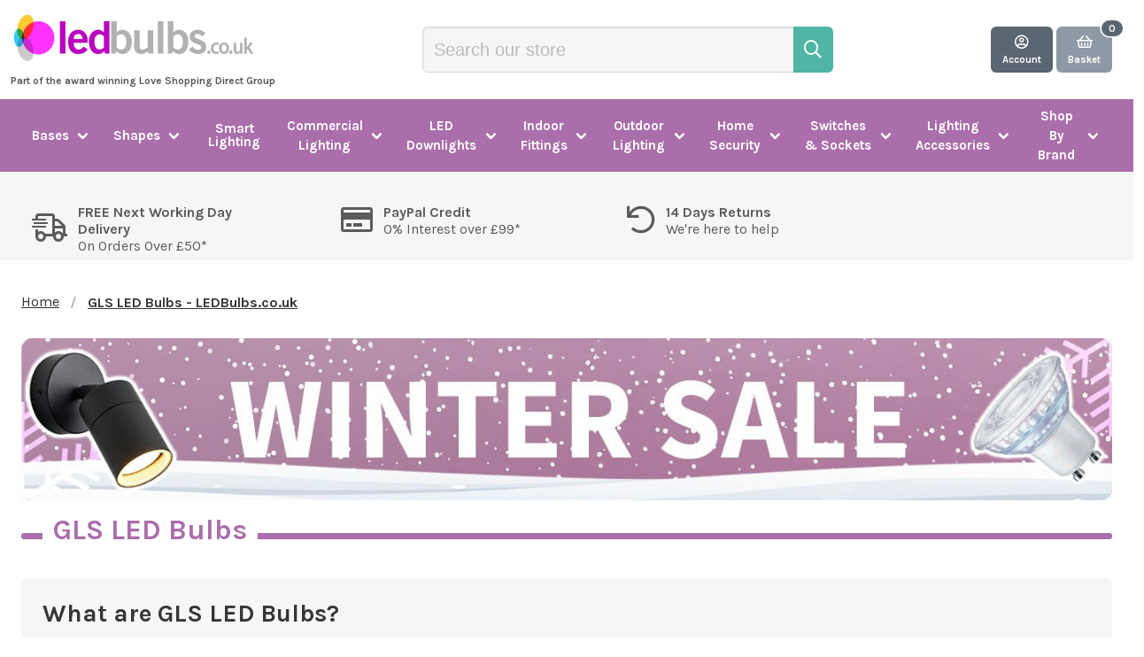

--- FILE ---
content_type: text/html; charset=utf-8
request_url: https://www.ledbulbs.co.uk/collections/gls-led-bulbs
body_size: 51288
content:
<!doctype html>
<!--[if IE 9]> <html class="ie9 no-js supports-no-cookies" lang="en"> <![endif]-->
<!--[if (gt IE 9)|!(IE)]><!--> <html class="no-js supports-no-cookies" lang="en"> <!--<![endif]-->
<head>
  <!-- Google Consent Mode V2 Consentmo -->
<script>
  window.consentmo_gcm_initial_state = "";
  window.consentmo_gcm_state = "";
  window.consentmo_gcm_security_storage = "";
  window.consentmo_gcm_ad_storage = "";
  window.consentmo_gcm_analytics_storage = "";
  window.consentmo_gcm_functionality_storage = "";
  window.consentmo_gcm_personalization_storage = "";
  window.consentmo_gcm_ads_data_redaction = "";
  window.consentmo_gcm_url_passthrough = "";
  window.consentmo_gcm_data_layer_name = "";
  
  // Google Consent Mode V2 integration script from Consentmo GDPR
  window.isenseRules = {};
  window.isenseRules.gcm = {
      gcmVersion: 2,
      integrationVersion: 3,
      customChanges: false,
      consentUpdated: false,
      initialState: 7,
      isCustomizationEnabled: false,
      adsDataRedaction: true,
      urlPassthrough: false,
      dataLayer: 'dataLayer',
      categories: { ad_personalization: "marketing", ad_storage: "marketing", ad_user_data: "marketing", analytics_storage: "analytics", functionality_storage: "functionality", personalization_storage: "functionality", security_storage: "strict"},
      storage: { ad_personalization: "false", ad_storage: "false", ad_user_data: "false", analytics_storage: "false", functionality_storage: "false", personalization_storage: "false", security_storage: "false", wait_for_update: 2000 }
  };
  if(window.consentmo_gcm_state !== null && window.consentmo_gcm_state !== "" && window.consentmo_gcm_state !== "0") {
    window.isenseRules.gcm.isCustomizationEnabled = true;
    window.isenseRules.gcm.initialState = window.consentmo_gcm_initial_state === null || window.consentmo_gcm_initial_state.trim() === "" ? window.isenseRules.gcm.initialState : window.consentmo_gcm_initial_state;
    window.isenseRules.gcm.categories.ad_storage = window.consentmo_gcm_ad_storage === null || window.consentmo_gcm_ad_storage.trim() === "" ? window.isenseRules.gcm.categories.ad_storage : window.consentmo_gcm_ad_storage;
    window.isenseRules.gcm.categories.ad_user_data = window.consentmo_gcm_ad_storage === null || window.consentmo_gcm_ad_storage.trim() === "" ? window.isenseRules.gcm.categories.ad_user_data : window.consentmo_gcm_ad_storage;
    window.isenseRules.gcm.categories.ad_personalization = window.consentmo_gcm_ad_storage === null || window.consentmo_gcm_ad_storage.trim() === "" ? window.isenseRules.gcm.categories.ad_personalization : window.consentmo_gcm_ad_storage;
    window.isenseRules.gcm.categories.analytics_storage = window.consentmo_gcm_analytics_storage === null || window.consentmo_gcm_analytics_storage.trim() === "" ? window.isenseRules.gcm.categories.analytics_storage : window.consentmo_gcm_analytics_storage;
    window.isenseRules.gcm.categories.functionality_storage = window.consentmo_gcm_functionality_storage === null || window.consentmo_gcm_functionality_storage.trim() === "" ? window.isenseRules.gcm.categories.functionality_storage : window.consentmo_gcm_functionality_storage;
    window.isenseRules.gcm.categories.personalization_storage = window.consentmo_gcm_personalization_storage === null || window.consentmo_gcm_personalization_storage.trim() === "" ? window.isenseRules.gcm.categories.personalization_storage : window.consentmo_gcm_personalization_storage;
    window.isenseRules.gcm.categories.security_storage = window.consentmo_gcm_security_storage === null || window.consentmo_gcm_security_storage.trim() === "" ? window.isenseRules.gcm.categories.security_storage : window.consentmo_gcm_security_storage;
    window.isenseRules.gcm.urlPassthrough = window.consentmo_gcm_url_passthrough === null || window.consentmo_gcm_url_passthrough.trim() === "" ? window.isenseRules.gcm.urlPassthrough : window.consentmo_gcm_url_passthrough;
    window.isenseRules.gcm.adsDataRedaction = window.consentmo_gcm_ads_data_redaction === null || window.consentmo_gcm_ads_data_redaction.trim() === "" ? window.isenseRules.gcm.adsDataRedaction : window.consentmo_gcm_ads_data_redaction;
    window.isenseRules.gcm.dataLayer = window.consentmo_gcm_data_layer_name === null || window.consentmo_gcm_data_layer_name.trim() === "" ? window.isenseRules.gcm.dataLayer : window.consentmo_gcm_data_layer_name;
  }
  window.isenseRules.initializeGcm = function (rules) {
    if(window.isenseRules.gcm.isCustomizationEnabled) {
      rules.initialState = window.isenseRules.gcm.initialState;
      rules.urlPassthrough = window.isenseRules.gcm.urlPassthrough === true || window.isenseRules.gcm.urlPassthrough === 'true';
      rules.adsDataRedaction = window.isenseRules.gcm.adsDataRedaction === true || window.isenseRules.gcm.adsDataRedaction === 'true';
    }
    
    let initialState = parseInt(rules.initialState);
    let marketingBlocked = initialState === 0 || initialState === 2 || initialState === 5 || initialState === 7;
    let analyticsBlocked = initialState === 0 || initialState === 3 || initialState === 6 || initialState === 7;
    let functionalityBlocked = initialState === 4 || initialState === 5 || initialState === 6 || initialState === 7;

    let consentStatus = (document.cookie.match(/(^| )cookieconsent_status=([^;]+)/) || [])[2] || null;
    let gdprCache = localStorage.getItem('gdprCache') ? JSON.parse(localStorage.getItem('gdprCache')) : null;
    if (consentStatus && gdprCache && typeof gdprCache.updatedPreferences !== "undefined") {
      let updatedPreferences = gdprCache.updatedPreferences;
      marketingBlocked = parseInt(updatedPreferences.indexOf('marketing')) > -1;
      analyticsBlocked = parseInt(updatedPreferences.indexOf('analytics')) > -1;
      functionalityBlocked = parseInt(updatedPreferences.indexOf('functionality')) > -1;
    }

    Object.entries(rules.categories).forEach(category => {
      if(rules.storage.hasOwnProperty(category[0])) {
        switch(category[1]) {
          case 'strict':
            rules.storage[category[0]] = "granted";
            break;
          case 'marketing':
            rules.storage[category[0]] = marketingBlocked ? "denied" : "granted";
            break;
          case 'analytics':
            rules.storage[category[0]] = analyticsBlocked ? "denied" : "granted";
            break;
          case 'functionality':
            rules.storage[category[0]] = functionalityBlocked ? "denied" : "granted";
            break;
        }
      }
    });
    rules.consentUpdated = true;
    isenseRules.gcm = rules;
  }

  /*
   * Options:
   * - true: set default consent for all regions
   * - false: set default consent when the cookie bar active
   */
  const isSetDefaultConsent = false;

  window[window.isenseRules.gcm.dataLayer] = window[window.isenseRules.gcm.dataLayer] || [];
  function gtag() { window[window.isenseRules.gcm.dataLayer].push(arguments); }

  if (isSetDefaultConsent) {
    // Editable
    gtag("consent", "default", {
      ad_storage: "denied",
      ad_personalization: "denied",
      ad_user_data: "denied",
      analytics_storage: "denied",
      functionality_storage: "denied",
      personalization_storage: "denied",
      security_storage: "granted",
      wait_for_update: 2000
    });
    gtag("set", "ads_data_redaction", false);
    gtag("set", "url_passthrough", false);
  }

  function csmConsentGcm() {
    /*
    * initialState acceptable values:
    * 0 - Set both ad_storage and analytics_storage to denied
    * 1 - Set all categories to granted
    * 2 - Set only ad_storage to denied
    * 3 - Set only analytics_storage to denied
    * 4 - Set only functionality_storage to denied
    * 5 - Set both ad_storage and functionality_storage to denied
    * 6 - Set both analytics_storage and functionality_storage to denied
    * 7 - Set all categories to denied
    */
    window.isenseRules.initializeGcm({
      ...window.isenseRules.gcm,
      adsDataRedaction: true,
      urlPassthrough: false,
      initialState: 7
    });

    gtag("consent", (!isSetDefaultConsent ? "default" : "update"), isenseRules.gcm.storage);
    isenseRules.gcm.adsDataRedaction && gtag("set", "ads_data_redaction", isenseRules.gcm.adsDataRedaction);
    isenseRules.gcm.urlPassthrough && gtag("set", "url_passthrough", isenseRules.gcm.urlPassthrough);
  }

  let isInitConsentmoSignal = true;
  document.addEventListener("consentmoSignal", function(e) {
    if (isInitConsentmoSignal) {
      csmConsentGcm();
      isInitConsentmoSignal = false;
    }
  });
</script>
<!-- Microsoft Consent Mode blocking script from Consentmo GDPR app -->
<script id='gdpr-mcm-blocking-script'>
  // Helper function to initialize UET tags
  function initUETTag(tagId, isGranted) {
    (function(w, d, t, r, u) {
      var f, n, i;
      w[u] = w[u] || [], f = function() {
        var o = {
          ti: tagId,
          enableAutoSpaTracking: true
        };
        o.q = w[u]; w[u] = new UET(o); 
        w[u].push('consent', 'default', {
          'ad_storage': isGranted ? 'granted' : 'denied'
        });

        w[u].push('pageLoad');
      }, n = d.createElement(t), n.src = r, n.async = 1, n.onload = n.onreadystatechange = function() {
        var s = this.readyState;
        s && s !== 'loaded' && s !== 'complete' || (f(), n.onload = n.onreadystatechange = null)
      }, i = d.getElementsByTagName(t)[0], i.parentNode.insertBefore(n, i)
    })(window, document, 'script', '//bat.bing.com/bat.js', 'uetq');
  }

  function setMicrosoftConsent(type = 'default', isGranted = false, executeUET) {
    window.uetq = window.uetq || [];
    window.uetq.push('consent', type, {
      'ad_storage': isGranted ? 'granted' : 'denied'
    });
    if(executeUET) {
      initUETTag("17141562", isGranted);
    }
  }
  function checkConsentForMCM(adittionalChecks = 0, onlyUpdateConsent = false) {  
    let gdprCache = localStorage.getItem('gdprCache') ? JSON.parse(localStorage.getItem('gdprCache')) : null;
    let consentSettings = gdprCache && gdprCache.getCookieConsentSettings ? JSON.parse(gdprCache.getCookieConsentSettings) : null;
    let countryDetection = gdprCache && gdprCache.countryDetection ? JSON.parse(gdprCache.countryDetection) : null;
    let ccsCookie = (document.cookie.match(/^(?:.*;)?\s*cookieconsent_status\s*=\s*([^;]+)(?:.*)?$/)||[,null])[1];
    if(consentSettings || (countryDetection && countryDetection.disable === '1')) {
      if((consentSettings && consentSettings.status === 'disabled') || countryDetection.disable === '1'){
        setMicrosoftConsent('default', true);
        setMicrosoftConsent('update', true, true);
      } else {
        let updatedPreferences = gdprCache && typeof gdprCache.updatedPreferences !== 'undefined' ? gdprCache.updatedPreferences : null;
        if(!onlyUpdateConsent) {
          let initPreferences = parseInt(consentSettings.checkboxes_behavior);
          let isDefaultMarketingEnabled = initPreferences === 1 || initPreferences === 3 || initPreferences === 4 || initPreferences === 6;
          setMicrosoftConsent('default', isDefaultMarketingEnabled, updatedPreferences === null); 
        }
        if (updatedPreferences !== null) {
          let isUpdatedMarketingEnabled = parseInt(updatedPreferences.indexOf('marketing')) === -1;
          setMicrosoftConsent('update', isUpdatedMarketingEnabled, !onlyUpdateConsent);
        }
      }
    } else {
      if (adittionalChecks > 0) {
        setTimeout(function() {
          checkConsentForMCM(adittionalChecks - 1, onlyUpdateConsent);
        }, 1000);
      } else {
        setMicrosoftConsent('default', true);
        setMicrosoftConsent('update', true, true);
      }
    }
  }

  checkConsentForMCM(3);

  window.addEventListener('click', function (e) {
    if (e.target && typeof e.target.className === 'string' && e.target.className.indexOf('isense-cc-submit-consent') >= 0){
      checkConsentForMCM(0, true);
    }
  });
</script>
  <meta charset="utf-8">
  <meta http-equiv="X-UA-Compatible" content="IE=edge">
  <meta name="viewport" content="width=device-width,initial-scale=1">
  <meta name="theme-color" content="#aa6eab">
  
        
            <link rel="canonical" href="https://www.ledbulbs.co.uk/collections/gls-led-bulbs">
        
  

  

  
    <link rel="shortcut icon" href="//www.ledbulbs.co.uk/cdn/shop/files/favicon_32x32.png?v=1738499387" type="image/png">
  

  
  <title>
    GLS LED Bulbs - LEDBulbs.co.uk
    
    
    
      &ndash; ledbulbs.co.uk
    
  </title>

<meta name="description" content="What are GLS LED Bulbs? GLS Bulbs or (General Lamp Shade) is the common term for the pear-shaped incandescent bulbs that have been the most popular bulb design for decades. The old incandescent GLS bulbs are due to be banned thanks to their power wasting capabilities. With the rise of energy saving bulbs &amp;amp; LED bulb"><link rel="preload" href="//www.ledbulbs.co.uk/cdn/shop/t/70/assets/style.css?v=41795533655425963161769523584" as="style">
  <link rel="preconnect" href="https://fonts.googleapis.com/css?family=Karla:400,400i,700,700i" crossorigin>
  <link rel="preload" href="https://fonts.googleapis.com/css?family=Karla:400,400i,700,700i&display=swap" as="style">
  <link rel="preload" href="//www.ledbulbs.co.uk/cdn/shop/t/70/assets/vendors.min.js?v=137005459764942746511765978042" as="script">
  

  <script src="//www.ledbulbs.co.uk/cdn/shop/t/70/assets/vendors.min.js?v=137005459764942746511765978042" ></script>

  <!-- Google Tag Manager -->
  <script>(function(w,d,s,l,i){w[l]=w[l]||[];w[l].push({'gtm.start':
              new Date().getTime(),event:'gtm.js'});var f=d.getElementsByTagName(s)[0],
            j=d.createElement(s),dl=l!='dataLayer'?'&l='+l:'';j.async=true;j.src=
            'https://www.googletagmanager.com/gtm.js?id='+i+dl;f.parentNode.insertBefore(j,f);
    })(window,document,'script','dataLayer','GTM-5RB57SC');</script>
  <!-- End Google Tag Manager -->

  
    <meta name="google-site-verification" content="wcsulFd_or2_JtOeNzrWeAZvtnO9NdVrZ-0zD_meoFc">
  

  
    <meta name="google-site-verification" content="YpsYeRvyT6CKb-RGfylMX03L-wsQ5S8KwuKJ87Ipm7c">
  

  
    <script>(function(w,d,t,r,u){var f,n,i;w[u]=w[u]||[],f=function(){var o={ti:"17141562"};o.q=w[u],w[u]=new UET(o),w[u].push("pageLoad")},n=d.createElement(t),n.src=r,n.async=1,n.onload=n.onreadystatechange=function(){var s=this.readyState;s&&s!=="loaded"&&s!=="complete"||(f(),n.onload=n.onreadystatechange=null)},i=d.getElementsByTagName(t)[0],i.parentNode.insertBefore(n,i)})(window,document,"script","//bat.bing.com/bat.js","uetq");</script>
  

  

  
    <script>
      (function(n,t,i,r){var u,f;n[i]=n[i]||{},n[i].initial={accountCode:"LOVES11111",host:"LOVES11111.pcapredict.com"},n[i].on=n[i].on||function(){(n[i].onq=n[i].onq||[]).push(arguments)},u=t.createElement("script"),u.async=!0,u.src=r,f=t.getElementsByTagName("script")[0],f.parentNode.insertBefore(u,f)})(window,document,"pca","//LOVES11111.pcapredict.com/js/sensor.js")

pca.on("options", function(type, key, options){
        if(type == "capture+"){
            options.suppressAutocomplete = false;
        }
    });
pca.on("load", function(type, id, control){
    var isChrome = !!window.chrome && !!window.chrome.webstore;
    if (isChrome == true){
        for (i=0; control.fields.length > i; i++){
            document.getElementById(control.fields[i].element).autocomplete = "PCATEST";
        };
    };
});
    </script>
  

  
<meta property="og:site_name" content="ledbulbs.co.uk">
<meta property="og:url" content="https://www.ledbulbs.co.uk/collections/gls-led-bulbs">
<meta property="og:title" content="GLS LED Bulbs - LEDBulbs.co.uk">
<meta property="og:type" content="website">
<meta property="og:description" content="What are GLS LED Bulbs? GLS Bulbs or (General Lamp Shade) is the common term for the pear-shaped incandescent bulbs that have been the most popular bulb design for decades. The old incandescent GLS bulbs are due to be banned thanks to their power wasting capabilities. With the rise of energy saving bulbs &amp;amp; LED bulb">


<meta name="twitter:site" content="@">
<meta name="twitter:card" content="summary_large_image">
<meta name="twitter:title" content="GLS LED Bulbs - LEDBulbs.co.uk">
<meta name="twitter:description" content="What are GLS LED Bulbs? GLS Bulbs or (General Lamp Shade) is the common term for the pear-shaped incandescent bulbs that have been the most popular bulb design for decades. The old incandescent GLS bulbs are due to be banned thanks to their power wasting capabilities. With the rise of energy saving bulbs &amp;amp; LED bulb">


  <link href="//www.ledbulbs.co.uk/cdn/shop/t/70/assets/style.css?v=41795533655425963161769523584" rel="stylesheet" type="text/css" media="all" />

  <script>
    document.documentElement.className = document.documentElement.className.replace('no-js', 'js');

    window.theme = {
      strings: {
        addToCart: "Add to Cart",
        soldOut: "Sold Out",
        unavailable: "Unavailable",
        preOrder: "Pre Order",
        discontinued: "Discontinued",
        comingSoon: "Translation missing: en.products.product.coming_soon",
        gone: "Gone For The Season",
        backInStockToggle: false,
        backInStockCta: "Notify of restock"
      },
      moneyFormat: "£{{amount}}"
    };
  </script>

  

  <!--   <script src="https://pro.fontawesome.com/releases/v5.2.0/js/all.js" integrity="sha384-yBZ34R8uZDBb7pIwm+whKmsCiRDZXCW1vPPn/3Gz0xm4E95frfRNrOmAUfGbSGqN" crossorigin="anonymous" data-search-pseudo-elements></script>
   -->  <!--[if lt IE 9]><script src="https://use.fontawesome.com/00602201c1.js"></script><![endif]-->

  <link href="https://fonts.googleapis.com/css?family=Karla:400,400i,700,700i&display=swap" rel="stylesheet">
  <noscript>
    <link rel="stylesheet" href="https://fonts.googleapis.com/css?family=Karla:400,400i,700,700i&display=swap">
  </noscript>

  <script>window.performance && window.performance.mark && window.performance.mark('shopify.content_for_header.start');</script><meta name="google-site-verification" content="wcsulFd_or2_JtOeNzrWeAZvtnO9NdVrZ-0zD_meoFc">
<meta id="shopify-digital-wallet" name="shopify-digital-wallet" content="/8089403450/digital_wallets/dialog">
<meta name="shopify-checkout-api-token" content="1ec4eb18ffb56a0dfa67604c1ea2d320">
<meta id="in-context-paypal-metadata" data-shop-id="8089403450" data-venmo-supported="false" data-environment="production" data-locale="en_US" data-paypal-v4="true" data-currency="GBP">
<link rel="alternate" type="application/atom+xml" title="Feed" href="/collections/gls-led-bulbs.atom" />
<link rel="alternate" type="application/json+oembed" href="https://www.ledbulbs.co.uk/collections/gls-led-bulbs.oembed">
<script async="async" src="/checkouts/internal/preloads.js?locale=en-GB"></script>
<link rel="preconnect" href="https://shop.app" crossorigin="anonymous">
<script async="async" src="https://shop.app/checkouts/internal/preloads.js?locale=en-GB&shop_id=8089403450" crossorigin="anonymous"></script>
<script id="apple-pay-shop-capabilities" type="application/json">{"shopId":8089403450,"countryCode":"GB","currencyCode":"GBP","merchantCapabilities":["supports3DS"],"merchantId":"gid:\/\/shopify\/Shop\/8089403450","merchantName":"ledbulbs.co.uk","requiredBillingContactFields":["postalAddress","email","phone"],"requiredShippingContactFields":["postalAddress","email","phone"],"shippingType":"shipping","supportedNetworks":["visa","maestro","masterCard","amex","discover","elo"],"total":{"type":"pending","label":"ledbulbs.co.uk","amount":"1.00"},"shopifyPaymentsEnabled":true,"supportsSubscriptions":true}</script>
<script id="shopify-features" type="application/json">{"accessToken":"1ec4eb18ffb56a0dfa67604c1ea2d320","betas":["rich-media-storefront-analytics"],"domain":"www.ledbulbs.co.uk","predictiveSearch":true,"shopId":8089403450,"locale":"en"}</script>
<script>var Shopify = Shopify || {};
Shopify.shop = "ledbulbs-co-uk.myshopify.com";
Shopify.locale = "en";
Shopify.currency = {"active":"GBP","rate":"1.0"};
Shopify.country = "GB";
Shopify.theme = {"name":"LIVE - 17-12-2025 - LS Pics v2","id":182242312570,"schema_name":"Statement Default","schema_version":"0.1.0","theme_store_id":null,"role":"main"};
Shopify.theme.handle = "null";
Shopify.theme.style = {"id":null,"handle":null};
Shopify.cdnHost = "www.ledbulbs.co.uk/cdn";
Shopify.routes = Shopify.routes || {};
Shopify.routes.root = "/";</script>
<script type="module">!function(o){(o.Shopify=o.Shopify||{}).modules=!0}(window);</script>
<script>!function(o){function n(){var o=[];function n(){o.push(Array.prototype.slice.apply(arguments))}return n.q=o,n}var t=o.Shopify=o.Shopify||{};t.loadFeatures=n(),t.autoloadFeatures=n()}(window);</script>
<script>
  window.ShopifyPay = window.ShopifyPay || {};
  window.ShopifyPay.apiHost = "shop.app\/pay";
  window.ShopifyPay.redirectState = null;
</script>
<script id="shop-js-analytics" type="application/json">{"pageType":"collection"}</script>
<script defer="defer" async type="module" src="//www.ledbulbs.co.uk/cdn/shopifycloud/shop-js/modules/v2/client.init-shop-cart-sync_WVOgQShq.en.esm.js"></script>
<script defer="defer" async type="module" src="//www.ledbulbs.co.uk/cdn/shopifycloud/shop-js/modules/v2/chunk.common_C_13GLB1.esm.js"></script>
<script defer="defer" async type="module" src="//www.ledbulbs.co.uk/cdn/shopifycloud/shop-js/modules/v2/chunk.modal_CLfMGd0m.esm.js"></script>
<script type="module">
  await import("//www.ledbulbs.co.uk/cdn/shopifycloud/shop-js/modules/v2/client.init-shop-cart-sync_WVOgQShq.en.esm.js");
await import("//www.ledbulbs.co.uk/cdn/shopifycloud/shop-js/modules/v2/chunk.common_C_13GLB1.esm.js");
await import("//www.ledbulbs.co.uk/cdn/shopifycloud/shop-js/modules/v2/chunk.modal_CLfMGd0m.esm.js");

  window.Shopify.SignInWithShop?.initShopCartSync?.({"fedCMEnabled":true,"windoidEnabled":true});

</script>
<script>
  window.Shopify = window.Shopify || {};
  if (!window.Shopify.featureAssets) window.Shopify.featureAssets = {};
  window.Shopify.featureAssets['shop-js'] = {"shop-cart-sync":["modules/v2/client.shop-cart-sync_DuR37GeY.en.esm.js","modules/v2/chunk.common_C_13GLB1.esm.js","modules/v2/chunk.modal_CLfMGd0m.esm.js"],"init-fed-cm":["modules/v2/client.init-fed-cm_BucUoe6W.en.esm.js","modules/v2/chunk.common_C_13GLB1.esm.js","modules/v2/chunk.modal_CLfMGd0m.esm.js"],"shop-toast-manager":["modules/v2/client.shop-toast-manager_B0JfrpKj.en.esm.js","modules/v2/chunk.common_C_13GLB1.esm.js","modules/v2/chunk.modal_CLfMGd0m.esm.js"],"init-shop-cart-sync":["modules/v2/client.init-shop-cart-sync_WVOgQShq.en.esm.js","modules/v2/chunk.common_C_13GLB1.esm.js","modules/v2/chunk.modal_CLfMGd0m.esm.js"],"shop-button":["modules/v2/client.shop-button_B_U3bv27.en.esm.js","modules/v2/chunk.common_C_13GLB1.esm.js","modules/v2/chunk.modal_CLfMGd0m.esm.js"],"init-windoid":["modules/v2/client.init-windoid_DuP9q_di.en.esm.js","modules/v2/chunk.common_C_13GLB1.esm.js","modules/v2/chunk.modal_CLfMGd0m.esm.js"],"shop-cash-offers":["modules/v2/client.shop-cash-offers_BmULhtno.en.esm.js","modules/v2/chunk.common_C_13GLB1.esm.js","modules/v2/chunk.modal_CLfMGd0m.esm.js"],"pay-button":["modules/v2/client.pay-button_CrPSEbOK.en.esm.js","modules/v2/chunk.common_C_13GLB1.esm.js","modules/v2/chunk.modal_CLfMGd0m.esm.js"],"init-customer-accounts":["modules/v2/client.init-customer-accounts_jNk9cPYQ.en.esm.js","modules/v2/client.shop-login-button_DJ5ldayH.en.esm.js","modules/v2/chunk.common_C_13GLB1.esm.js","modules/v2/chunk.modal_CLfMGd0m.esm.js"],"avatar":["modules/v2/client.avatar_BTnouDA3.en.esm.js"],"checkout-modal":["modules/v2/client.checkout-modal_pBPyh9w8.en.esm.js","modules/v2/chunk.common_C_13GLB1.esm.js","modules/v2/chunk.modal_CLfMGd0m.esm.js"],"init-shop-for-new-customer-accounts":["modules/v2/client.init-shop-for-new-customer-accounts_BUoCy7a5.en.esm.js","modules/v2/client.shop-login-button_DJ5ldayH.en.esm.js","modules/v2/chunk.common_C_13GLB1.esm.js","modules/v2/chunk.modal_CLfMGd0m.esm.js"],"init-customer-accounts-sign-up":["modules/v2/client.init-customer-accounts-sign-up_CnczCz9H.en.esm.js","modules/v2/client.shop-login-button_DJ5ldayH.en.esm.js","modules/v2/chunk.common_C_13GLB1.esm.js","modules/v2/chunk.modal_CLfMGd0m.esm.js"],"init-shop-email-lookup-coordinator":["modules/v2/client.init-shop-email-lookup-coordinator_CzjY5t9o.en.esm.js","modules/v2/chunk.common_C_13GLB1.esm.js","modules/v2/chunk.modal_CLfMGd0m.esm.js"],"shop-follow-button":["modules/v2/client.shop-follow-button_CsYC63q7.en.esm.js","modules/v2/chunk.common_C_13GLB1.esm.js","modules/v2/chunk.modal_CLfMGd0m.esm.js"],"shop-login-button":["modules/v2/client.shop-login-button_DJ5ldayH.en.esm.js","modules/v2/chunk.common_C_13GLB1.esm.js","modules/v2/chunk.modal_CLfMGd0m.esm.js"],"shop-login":["modules/v2/client.shop-login_B9ccPdmx.en.esm.js","modules/v2/chunk.common_C_13GLB1.esm.js","modules/v2/chunk.modal_CLfMGd0m.esm.js"],"lead-capture":["modules/v2/client.lead-capture_D0K_KgYb.en.esm.js","modules/v2/chunk.common_C_13GLB1.esm.js","modules/v2/chunk.modal_CLfMGd0m.esm.js"],"payment-terms":["modules/v2/client.payment-terms_BWmiNN46.en.esm.js","modules/v2/chunk.common_C_13GLB1.esm.js","modules/v2/chunk.modal_CLfMGd0m.esm.js"]};
</script>
<script>(function() {
  var isLoaded = false;
  function asyncLoad() {
    if (isLoaded) return;
    isLoaded = true;
    var urls = ["https:\/\/ecommplugins-scripts.trustpilot.com\/v2.1\/js\/header.min.js?settings=eyJrZXkiOiJXU3piVVRBZmJJOEZaMWs0IiwicyI6InNrdSJ9\u0026shop=ledbulbs-co-uk.myshopify.com","https:\/\/ecommplugins-trustboxsettings.trustpilot.com\/ledbulbs-co-uk.myshopify.com.js?settings=1708338727549\u0026shop=ledbulbs-co-uk.myshopify.com","https:\/\/d1hcrjcdtouu7e.cloudfront.net\/js\/gdpr_cookie_consent.min.js?shop=ledbulbs-co-uk.myshopify.com","https:\/\/widget.trustpilot.com\/bootstrap\/v5\/tp.widget.sync.bootstrap.min.js?shop=ledbulbs-co-uk.myshopify.com","https:\/\/widget.trustpilot.com\/bootstrap\/v5\/tp.widget.sync.bootstrap.min.js?shop=ledbulbs-co-uk.myshopify.com","https:\/\/widget.trustpilot.com\/bootstrap\/v5\/tp.widget.sync.bootstrap.min.js?shop=ledbulbs-co-uk.myshopify.com","https:\/\/d23dclunsivw3h.cloudfront.net\/redirect-app.js?shop=ledbulbs-co-uk.myshopify.com","https:\/\/config.gorgias.chat\/bundle-loader\/01GYCCNK0REV7RYJFJ6YVETMAX?source=shopify1click\u0026shop=ledbulbs-co-uk.myshopify.com","https:\/\/dr4qe3ddw9y32.cloudfront.net\/awin-shopify-integration-code.js?aid=6054\u0026v=shopifyApp_4.6.0\u0026ts=1721834920649\u0026shop=ledbulbs-co-uk.myshopify.com","https:\/\/d18eg7dreypte5.cloudfront.net\/browse-abandonment\/smsbump_timer.js?shop=ledbulbs-co-uk.myshopify.com","https:\/\/cdn-widgetsrepository.yotpo.com\/v1\/loader\/QnrcVUtSyGt6LvsTH96GcjgEEb49M1PVL3mFeftB?shop=ledbulbs-co-uk.myshopify.com","https:\/\/public.9gtb.com\/loader.js?g_cvt_id=a3bcc7ae-1d48-4caf-bb3e-1be17b24906b\u0026shop=ledbulbs-co-uk.myshopify.com"];
    for (var i = 0; i < urls.length; i++) {
      var s = document.createElement('script');
      s.type = 'text/javascript';
      s.async = true;
      s.src = urls[i];
      var x = document.getElementsByTagName('script')[0];
      x.parentNode.insertBefore(s, x);
    }
  };
  if(window.attachEvent) {
    window.attachEvent('onload', asyncLoad);
  } else {
    window.addEventListener('load', asyncLoad, false);
  }
})();</script>
<script id="__st">var __st={"a":8089403450,"offset":0,"reqid":"805c7c13-1616-4a5a-acc9-b53c0367c968-1769561405","pageurl":"www.ledbulbs.co.uk\/collections\/gls-led-bulbs","u":"b386eed699c6","p":"collection","rtyp":"collection","rid":77616119866};</script>
<script>window.ShopifyPaypalV4VisibilityTracking = true;</script>
<script id="captcha-bootstrap">!function(){'use strict';const t='contact',e='account',n='new_comment',o=[[t,t],['blogs',n],['comments',n],[t,'customer']],c=[[e,'customer_login'],[e,'guest_login'],[e,'recover_customer_password'],[e,'create_customer']],r=t=>t.map((([t,e])=>`form[action*='/${t}']:not([data-nocaptcha='true']) input[name='form_type'][value='${e}']`)).join(','),a=t=>()=>t?[...document.querySelectorAll(t)].map((t=>t.form)):[];function s(){const t=[...o],e=r(t);return a(e)}const i='password',u='form_key',d=['recaptcha-v3-token','g-recaptcha-response','h-captcha-response',i],f=()=>{try{return window.sessionStorage}catch{return}},m='__shopify_v',_=t=>t.elements[u];function p(t,e,n=!1){try{const o=window.sessionStorage,c=JSON.parse(o.getItem(e)),{data:r}=function(t){const{data:e,action:n}=t;return t[m]||n?{data:e,action:n}:{data:t,action:n}}(c);for(const[e,n]of Object.entries(r))t.elements[e]&&(t.elements[e].value=n);n&&o.removeItem(e)}catch(o){console.error('form repopulation failed',{error:o})}}const l='form_type',E='cptcha';function T(t){t.dataset[E]=!0}const w=window,h=w.document,L='Shopify',v='ce_forms',y='captcha';let A=!1;((t,e)=>{const n=(g='f06e6c50-85a8-45c8-87d0-21a2b65856fe',I='https://cdn.shopify.com/shopifycloud/storefront-forms-hcaptcha/ce_storefront_forms_captcha_hcaptcha.v1.5.2.iife.js',D={infoText:'Protected by hCaptcha',privacyText:'Privacy',termsText:'Terms'},(t,e,n)=>{const o=w[L][v],c=o.bindForm;if(c)return c(t,g,e,D).then(n);var r;o.q.push([[t,g,e,D],n]),r=I,A||(h.body.append(Object.assign(h.createElement('script'),{id:'captcha-provider',async:!0,src:r})),A=!0)});var g,I,D;w[L]=w[L]||{},w[L][v]=w[L][v]||{},w[L][v].q=[],w[L][y]=w[L][y]||{},w[L][y].protect=function(t,e){n(t,void 0,e),T(t)},Object.freeze(w[L][y]),function(t,e,n,w,h,L){const[v,y,A,g]=function(t,e,n){const i=e?o:[],u=t?c:[],d=[...i,...u],f=r(d),m=r(i),_=r(d.filter((([t,e])=>n.includes(e))));return[a(f),a(m),a(_),s()]}(w,h,L),I=t=>{const e=t.target;return e instanceof HTMLFormElement?e:e&&e.form},D=t=>v().includes(t);t.addEventListener('submit',(t=>{const e=I(t);if(!e)return;const n=D(e)&&!e.dataset.hcaptchaBound&&!e.dataset.recaptchaBound,o=_(e),c=g().includes(e)&&(!o||!o.value);(n||c)&&t.preventDefault(),c&&!n&&(function(t){try{if(!f())return;!function(t){const e=f();if(!e)return;const n=_(t);if(!n)return;const o=n.value;o&&e.removeItem(o)}(t);const e=Array.from(Array(32),(()=>Math.random().toString(36)[2])).join('');!function(t,e){_(t)||t.append(Object.assign(document.createElement('input'),{type:'hidden',name:u})),t.elements[u].value=e}(t,e),function(t,e){const n=f();if(!n)return;const o=[...t.querySelectorAll(`input[type='${i}']`)].map((({name:t})=>t)),c=[...d,...o],r={};for(const[a,s]of new FormData(t).entries())c.includes(a)||(r[a]=s);n.setItem(e,JSON.stringify({[m]:1,action:t.action,data:r}))}(t,e)}catch(e){console.error('failed to persist form',e)}}(e),e.submit())}));const S=(t,e)=>{t&&!t.dataset[E]&&(n(t,e.some((e=>e===t))),T(t))};for(const o of['focusin','change'])t.addEventListener(o,(t=>{const e=I(t);D(e)&&S(e,y())}));const B=e.get('form_key'),M=e.get(l),P=B&&M;t.addEventListener('DOMContentLoaded',(()=>{const t=y();if(P)for(const e of t)e.elements[l].value===M&&p(e,B);[...new Set([...A(),...v().filter((t=>'true'===t.dataset.shopifyCaptcha))])].forEach((e=>S(e,t)))}))}(h,new URLSearchParams(w.location.search),n,t,e,['guest_login'])})(!0,!0)}();</script>
<script integrity="sha256-4kQ18oKyAcykRKYeNunJcIwy7WH5gtpwJnB7kiuLZ1E=" data-source-attribution="shopify.loadfeatures" defer="defer" src="//www.ledbulbs.co.uk/cdn/shopifycloud/storefront/assets/storefront/load_feature-a0a9edcb.js" crossorigin="anonymous"></script>
<script crossorigin="anonymous" defer="defer" src="//www.ledbulbs.co.uk/cdn/shopifycloud/storefront/assets/shopify_pay/storefront-65b4c6d7.js?v=20250812"></script>
<script data-source-attribution="shopify.dynamic_checkout.dynamic.init">var Shopify=Shopify||{};Shopify.PaymentButton=Shopify.PaymentButton||{isStorefrontPortableWallets:!0,init:function(){window.Shopify.PaymentButton.init=function(){};var t=document.createElement("script");t.src="https://www.ledbulbs.co.uk/cdn/shopifycloud/portable-wallets/latest/portable-wallets.en.js",t.type="module",document.head.appendChild(t)}};
</script>
<script data-source-attribution="shopify.dynamic_checkout.buyer_consent">
  function portableWalletsHideBuyerConsent(e){var t=document.getElementById("shopify-buyer-consent"),n=document.getElementById("shopify-subscription-policy-button");t&&n&&(t.classList.add("hidden"),t.setAttribute("aria-hidden","true"),n.removeEventListener("click",e))}function portableWalletsShowBuyerConsent(e){var t=document.getElementById("shopify-buyer-consent"),n=document.getElementById("shopify-subscription-policy-button");t&&n&&(t.classList.remove("hidden"),t.removeAttribute("aria-hidden"),n.addEventListener("click",e))}window.Shopify?.PaymentButton&&(window.Shopify.PaymentButton.hideBuyerConsent=portableWalletsHideBuyerConsent,window.Shopify.PaymentButton.showBuyerConsent=portableWalletsShowBuyerConsent);
</script>
<script data-source-attribution="shopify.dynamic_checkout.cart.bootstrap">document.addEventListener("DOMContentLoaded",(function(){function t(){return document.querySelector("shopify-accelerated-checkout-cart, shopify-accelerated-checkout")}if(t())Shopify.PaymentButton.init();else{new MutationObserver((function(e,n){t()&&(Shopify.PaymentButton.init(),n.disconnect())})).observe(document.body,{childList:!0,subtree:!0})}}));
</script>
<link id="shopify-accelerated-checkout-styles" rel="stylesheet" media="screen" href="https://www.ledbulbs.co.uk/cdn/shopifycloud/portable-wallets/latest/accelerated-checkout-backwards-compat.css" crossorigin="anonymous">
<style id="shopify-accelerated-checkout-cart">
        #shopify-buyer-consent {
  margin-top: 1em;
  display: inline-block;
  width: 100%;
}

#shopify-buyer-consent.hidden {
  display: none;
}

#shopify-subscription-policy-button {
  background: none;
  border: none;
  padding: 0;
  text-decoration: underline;
  font-size: inherit;
  cursor: pointer;
}

#shopify-subscription-policy-button::before {
  box-shadow: none;
}

      </style>

<script>window.performance && window.performance.mark && window.performance.mark('shopify.content_for_header.end');</script>
<!-- INSTANT SEARCH -->
  <script src="//www.ledbulbs.co.uk/cdn/shop/t/70/assets/instant-search.js?v=71638759866366547391765978042" defer="defer"></script>
  
    <script src="//www.ledbulbs.co.uk/cdn/shop/t/70/assets/facets.js?v=23410027560121610971765978263" defer="defer"></script>
    
  

  

  <!--------------------------------------------------
  Remarketing tags may not be associated with personally identifiable information or placed on pages related to sensitive categories. See more information and instructions on how to setup the tag on: http://google.com/ads/remarketingsetup
  --------------------------------------------------->
  <script type=“text/javascript”>
  var google_tag_params = {
  ecomm_prodid: ‘shopify_UK__’,
  ecomm_pagetype: ‘product’,
  ecomm_totalvalue: ‘’
  };
</script>
  <script type=“text/javascript”>
  /* <![CDATA[ */
  var google_conversion_id = 973671952;
  var google_custom_params = window.google_tag_params;
  var google_remarketing_only = true;
  /* ]]> */
</script>
  <script type=“text/javascript” src="//www.googleadservices.com/pagead/conversion.js" defer="defer">
  </script>
  <noscript>
    <div style=“display:inline;“>
      <img height="1" width="1" style=“border-style:none;” alt=“” src=“//googleads.g.doubleclick.net/pagead/viewthroughconversion/973671952/?value=0&amp;guid=ON&amp;script=0”/>
    </div>
  </noscript>

  

  

  

  <style>
    .jdgm-preview-badge[data-template="product"] {
      display: block !important;
    }
  </style>

  <script>
/**********************
* DATALAYER ARCHITECTURE: SHOPIFY 
* DEFINITION: A data layer helps you collect more accurate analytics data, that in turn allows you to better understand what potential buyers are doing on your website and where you can make improvements. It also reduces the time to implement marketing tags on a website, and reduces the need for IT involvement, leaving them to get on with implementing new features and fixing bugs.

* RESOURCES:
* http://www.datalayerdoctor.com/a-gentle-introduction-to-the-data-layer-for-digital-marketers/
* http://www.simoahava.com/analytics/data-layer/

* EXTERNAL DEPENDENCIES:
* jQuery
* jQuery Cookie Plugin v1.4.1 - https://github.com/carhartl/jquery-cookie
* cartjs - https://github.com/discolabs/cartjs

* DataLayer Architecture: Shopify v1.2
* COPYRIGHT 2021
* LICENSES: MIT ( https://opensource.org/licenses/MIT )
*/

/**********************
* PRELOADS 
* load jquery if it doesn't exist
***********************/ 

if(!window.jQuery){
    var jqueryScript = document.createElement('script');
    jqueryScript.setAttribute('src','https://ajax.googleapis.com/ajax/libs/jquery/3.6.0/jquery.min.js'); 
    document.head.appendChild(jqueryScript); 
}

__DL__jQueryinterval = setInterval(function(){
    // wait for jQuery to load & run script after jQuery has loaded
    if(window.jQuery){
        // search parameters
        getURLParams = function(name, url){
            if (!url) url = window.location.href;
            name = name.replace(/[\[\]]/g, "\\$&");
            var regex = new RegExp("[?&]" + name + "(=([^&#]*)|&|#|$)"),
            results = regex.exec(url);
            if (!results) return null;
            if (!results[2]) return '';
            return decodeURIComponent(results[2].replace(/\+/g, " "));
        };
        
        /**********************
        * DYNAMIC DEPENDENCIES
        ***********************/
        
        __DL__ = {
            dynamicCart: true,  // if cart is dynamic (meaning no refresh on cart add) set to true
            debug: false, // if true, console messages will be displayed
            cart: null,
            wishlist: null,
            removeCart: true
        };
        
        customBindings = {
            cartTriggers: [],
            viewCart: [],
            removeCartTrigger: [],
            cartVisableSelector: [],
            promoSubscriptionsSelectors: [],
            promoSuccess: [],
            ctaSelectors: [],
            newsletterSelectors: [],
            newsletterSuccess: [],
            searchPage: [],
            wishlistSelector: [],
            removeWishlist: [],
            wishlistPage: [],
            searchTermQuery: [getURLParams('q')], // replace var with correct query
        };
      
        /* DO NOT EDIT */
        defaultBindings = {
            cartTriggers: ['form[action="/cart/add"] [type="submit"],.add-to-cart,.cart-btn'],
            viewCart: ['form[action="/cart"],.my-cart,.trigger-cart,#mobileCart'],
            removeCartTrigger: ['[href*="/cart/change"]'],
            cartVisableSelector: ['.inlinecart.is-active,.inline-cart.is-active'],
            promoSubscriptionsSelectors: [],
            promoSuccess: [],
            ctaSelectors: [],
            newsletterSelectors: ['input.contact_email'],
            newsletterSuccess: ['.success_message'],
            searchPage: ['search'],
            wishlistSelector: [],
            removeWishlist: [],
            wishlistPage: []
        };
        
        // stitch bindings
        objectArray = customBindings;
        outputObject = __DL__;
        
        applyBindings = function(objectArray, outputObject){
            for (var x in objectArray) {  
                var key = x;
                var objs = objectArray[x]; 
                values = [];    
                if(objs.length > 0){    
                    values.push(objs);
                    if(key in outputObject){              
                        values.push(outputObject[key]); 
                        outputObject[key] = values.join(", "); 
                    }else{        
                        outputObject[key] = values.join(", ");
                    }   
                }  
            }
        };
        
        applyBindings(customBindings, __DL__);
        applyBindings(defaultBindings, __DL__);
        
        /**********************
        * PREREQUISITE LIBRARIES 
        ***********************/
        
        clearInterval(__DL__jQueryinterval);
        
        // jquery-cookies.js
        if(typeof $.cookie!==undefined){(function(a){if(typeof define==='function'&&define.amd){define(['jquery'],a)}else if(typeof exports==='object'){module.exports=a(require('jquery'))}else{a(jQuery)}}(function($){var g=/\+/g;function encode(s){return h.raw?s:encodeURIComponent(s)}function decode(s){return h.raw?s:decodeURIComponent(s)}function stringifyCookieValue(a){return encode(h.json?JSON.stringify(a):String(a))}function parseCookieValue(s){if(s.indexOf('"')===0){s=s.slice(1,-1).replace(/\\"/g,'"').replace(/\\\\/g,'\\')}try{s=decodeURIComponent(s.replace(g,' '));return h.json?JSON.parse(s):s}catch(e){}}function read(s,a){var b=h.raw?s:parseCookieValue(s);return $.isFunction(a)?a(b):b}var h=$.cookie=function(a,b,c){if(arguments.length>1&&!$.isFunction(b)){c=$.extend({},h.defaults,c);if(typeof c.expires==='number'){var d=c.expires,t=c.expires=new Date();t.setMilliseconds(t.getMilliseconds()+d*864e+5)}return(document.cookie=[encode(a),'=',stringifyCookieValue(b),c.expires?'; expires='+c.expires.toUTCString():'',c.path?'; path='+c.path:'',c.domain?'; domain='+c.domain:'',c.secure?'; secure':''].join(''))}var e=a?undefined:{},cookies=document.cookie?document.cookie.split('; '):[],i=0,l=cookies.length;for(;i<l;i++){var f=cookies[i].split('='),name=decode(f.shift()),cookie=f.join('=');if(a===name){e=read(cookie,b);break}if(!a&&(cookie=read(cookie))!==undefined){e[name]=cookie}}return e};h.defaults={};$.removeCookie=function(a,b){$.cookie(a,'',$.extend({},b,{expires:-1}));return!$.cookie(a)}}))}
        
        /**********************
        * Begin dataLayer Build 
        ***********************/
        
        /**
        * DEBUG
        * Set to true or false to display messages to the console
        */
        if(__DL__.debug){
            console.log('=====================\n| DATALAYER SHOPIFY |\n---------------------');
            console.log('Page Template: collection');
        }
        
        window.dataLayer = window.dataLayer || [];  // init data layer if doesn't already exist
        dataLayer.push({'event': 'Begin DataLayer'}); // begin datalayer
        
        var template = "collection"; 
        
        /**
        * Landing Page Cookie
        * 1. Detect if user just landed on the site
        * 2. Only fires if Page Title matches website */
        
        $.cookie.raw = true;
        if ($.cookie('landingPage') === undefined || $.cookie('landingPage').length === 0) {
            var landingPage = true;
            $.cookie('landingPage', unescape);
            $.removeCookie('landingPage', {path: '/'});
            $.cookie('landingPage', 'true', {path: '/'});
        } else {
            var landingPage = false;
            $.cookie('landingPage', unescape);
            $.removeCookie('landingPage', {path: '/'});
            $.cookie('landingPage', 'false', {path: '/'});
        }
        if (__DL__.debug) {
            console.log('Landing Page: ' + landingPage);
        }
        
        /** 
        * Log State Cookie */
        
        
        var isLoggedIn = false;
        
        if (!isLoggedIn) {
            $.cookie('logState', unescape);
            $.removeCookie('logState', {path: '/'});
            $.cookie('logState', 'loggedOut', {path: '/'});
        } else {
            if ($.cookie('logState') === 'loggedOut' || $.cookie('logState') === undefined) {
                $.cookie('logState', unescape);
                $.removeCookie('logState', {path: '/'});
                $.cookie('logState', 'firstLog', {path: '/'});
            } else if ($.cookie('logState') === 'firstLog') {
                $.cookie('logState', unescape);
                $.removeCookie('logState', {path: '/'});
                $.cookie('logState', 'refresh', {path: '/'});
            }
        }
        
        if ($.cookie('logState') === 'firstLog') {
            var firstLog = true;
        } else {
            var firstLog = false;
        }
        
        /**********************
        * DATALAYER SECTIONS 
        ***********************/
        
        /**
        * DATALAYER: Landing Page
        * Fires any time a user first lands on the site. */
        
        if ($.cookie('landingPage') === 'true') {
            dataLayer.push({
                'pageType': 'Landing',
                'event': 'Landing'
            });
            
            if (__DL__.debug) {
                console.log('DATALAYER: Landing Page fired.');
            }
        }
        
        /** 
        * DATALAYER: Log State
        * 1. Determine if user is logged in or not.
        * 2. Return User specific data. */
        
        var logState = {
            
            
            'logState' : "Logged Out",
            
            
            'firstLog'      : firstLog,
            'customerEmail' : null,
            'timestamp'     : Date.now(),  
            
            'customerType'       : 'New',
            'customerTypeNumber' :'1', 
            
            'businessCustomer' : null,
            'shippingInfo' : {
                'fullName'  : null,
                'firstName' : null,
                'lastName'  : null,
                'address1'  : null,
                'address2'  : null,
                'street'    : null,
                'city'      : null,
                'province'  : null,
                'zip'       : null,
                'country'   : null,
                'phone'     : null,
            },
            'billingInfo' : {
                'fullName'  : null,
                'firstName' : null,
                'lastName'  : null,
                'address1'  : null,
                'address2'  : null,
                'street'    : null,
                'city'      : null,
                'province'  : null,
                'zip'       : null,
                'country'   : null,
                'phone'     : null,
            },
            'checkoutEmail' : null,
            'currency'      : "GBP",
            'pageType'      : 'Log State',
            'event'         : 'Log State'
        }
        
        dataLayer.push(logState);
        if(__DL__.debug){
            console.log("Log State"+" :"+JSON.stringify(logState, null, " "));
        }
        
        /** 
        * DATALAYER: Homepage */
        
        if(document.location.pathname == "/"){
            var homepage = {
                'pageType' : 'Homepage',
                'event'    : 'Homepage'
            };
            dataLayer.push(homepage);
            if(__DL__.debug){
                console.log("Homepage"+" :"+JSON.stringify(homepage, null, " "));
            }
        }
        
        /** 
        * DATALAYER: Blog Articles
        * Fire on Blog Article Pages */
        
        
        
        /** DATALAYER: Product List Page (Collections, Category)
        * Fire on all product listing pages. */
        
        
        var product = {
            'items': [{
                    'item_id'         : "143316",
                    'item_name'       : "Megaman 8.6W Opal Classic GLS LED ES\/E27 - 143316",
                    'item_brand'      : "Megaman",
                    'item_category'   : "Light Bulbs",
                    'item_category2'  : "All",
                    'item_category3'  : "E27 LED Bulbs",
                    'item_category4'  : "GLS LED Bulbs",
                    'item_category5'  : "Light Bulbs",
                    'price'           : "1.30"
                },
                {
                    'item_id'         : "143370",
                    'item_name'       : "Megaman 8.6W Opal Classic LED - 4000K (B22\/BC) - 143370",
                    'item_brand'      : "Megaman",
                    'item_category'   : "Light Bulbs",
                    'item_category2'  : "All",
                    'item_category3'  : "B22 LED Bulbs",
                    'item_category4'  : "GLS LED Bulbs",
                    'item_category5'  : "Light Bulbs",
                    'price'           : "1.30"
                },
                {
                    'item_id'         : "143376",
                    'item_name'       : "Megaman 8.6W LED GLS B22, 6500K - 143376E",
                    'item_brand'      : "Megaman",
                    'item_category'   : "Light Bulbs",
                    'item_category2'  : "All",
                    'item_category3'  : "B22 LED Bulbs",
                    'item_category4'  : "GLS LED Bulbs",
                    'item_category5'  : "Light Bulbs",
                    'price'           : "1.30"
                },
                {
                    'item_id'         : "143372",
                    'item_name'       : "Megaman 8.6W Opal Classic LED - 4000K (E27\/ES) - 143372",
                    'item_brand'      : "Megaman",
                    'item_category'   : "Light Bulbs",
                    'item_category2'  : "All",
                    'item_category3'  : "E27 LED Bulbs",
                    'item_category4'  : "GLS LED Bulbs",
                    'item_category5'  : "Light Bulbs",
                    'price'           : "1.30"
                },
                {
                    'item_id'         : "143374",
                    'item_name'       : "Megaman 8.6W LED GLS E27, 6500K - 143374E",
                    'item_brand'      : "Megaman",
                    'item_category'   : "Light Bulbs",
                    'item_category2'  : "All",
                    'item_category3'  : "E27 LED Bulbs",
                    'item_category4'  : "GLS LED Bulbs",
                    'item_category5'  : "Light Bulbs",
                    'price'           : "1.30"
                },
                {
                    'item_id'         : "143360",
                    'item_name'       : "Megaman 4.8W LED ES\/E27 GLS Warm White 360 470lm - 143360",
                    'item_brand'      : "Megaman",
                    'item_category'   : "Light Bulbs",
                    'item_category2'  : "All",
                    'item_category3'  : "E27 LED Bulbs",
                    'item_category4'  : "GLS LED Bulbs",
                    'item_category5'  : "Light Bulbs",
                    'price'           : "1.60"
                },
                {
                    'item_id'         : "707171",
                    'item_name'       : "Megaman 6.8W Filament GLS B22 - 2700K - 707171",
                    'item_brand'      : "Megaman",
                    'item_category'   : "Light Bulbs",
                    'item_category2'  : "All",
                    'item_category3'  : "B22 LED Bulbs",
                    'item_category4'  : "GLS LED Bulbs",
                    'item_category5'  : "Light Bulbs",
                    'price'           : "1.20"
                },
                {
                    'item_id'         : "A19-BC65",
                    'item_name'       : "Kosnic 22W B22 GLS Daylight - A19-BC65",
                    'item_brand'      : "Kosnic",
                    'item_category'   : "Light Bulbs",
                    'item_category2'  : "All",
                    'item_category3'  : "B22 LED Bulbs",
                    'item_category4'  : "GLS LED Bulbs",
                    'item_category5'  : "Kosnic",
                    'price'           : "5.95"
                },
                {
                    'item_id'         : "710337",
                    'item_name'       : "Megaman 7.8W Filament GLS B22 - 2700K - 710337",
                    'item_brand'      : "Megaman",
                    'item_category'   : "Light Bulbs",
                    'item_category2'  : "All",
                    'item_category3'  : "B22 LED Bulbs",
                    'item_category4'  : "GLS LED Bulbs",
                    'item_category5'  : "Light Bulbs",
                    'price'           : "1.80"
                },
                {
                    'item_id'         : "146212",
                    'item_name'       : "Megaman 8W LED ES\/E27 GLS Warm White 360° 810lm - 146212",
                    'item_brand'      : "Megaman",
                    'item_category'   : "Light Bulbs",
                    'item_category2'  : "All",
                    'item_category3'  : "E27 LED Bulbs",
                    'item_category4'  : "GLS LED Bulbs",
                    'item_category5'  : "Light Bulbs",
                    'price'           : "1.20"
                },
                {
                    'item_id'         : "P25DFF827E27",
                    'item_name'       : "Osram-Ledvance 2.8W-25W T26 E14 300, 6500K - 590816-066498 - P25DFF827E27",
                    'item_brand'      : "Osram",
                    'item_category'   : "Light Bulbs",
                    'item_category2'  : "All",
                    'item_category3'  : "Clearance",
                    'item_category4'  : "E14 LED Bulbs",
                    'item_category5'  : "GLS LED Bulbs",
                    'price'           : "2.00"
                },
                {
                    'item_id'         : "RCG8CXE27",
                    'item_name'       : "Robus 8W Wifi Tunable White, E27 - RCG8CXE27",
                    'item_brand'      : "Robus",
                    'item_category'   : "Light Bulbs",
                    'item_category2'  : "All",
                    'item_category3'  : "E27 LED Bulbs",
                    'item_category4'  : "GLS LED Bulbs",
                    'item_category5'  : "Light Bulbs",
                    'price'           : "12.17"
                },
                {
                    'item_id'         : "RCG7RGBCXE27",
                    'item_name'       : "Robus Gls Connect 7W Led Lamp RGB +Tunable White,E27 - RCG7RGBCXE27",
                    'item_brand'      : "Robus",
                    'item_category'   : "Light Bulbs",
                    'item_category2'  : "All",
                    'item_category3'  : "E27 LED Bulbs",
                    'item_category4'  : "GLS LED Bulbs",
                    'item_category5'  : "Light Bulbs",
                    'price'           : "16.95"
                },
                ]
            };
            var collections = {
                'productListName' : "GLS LED Bulbs",
                'productListID' : 77616119866,
                'pageType'    : 'Collection',
                'event'       : 'Collection'
            };
            dataLayer.push(product);
            dataLayer.push(collections);
            if(__DL__.debug){
                console.log("Collections"+" :"+JSON.stringify(product, null, " "));
                console.log("Collections"+" :"+JSON.stringify(collections, null, " "));
            }
            
            
            /** DATALAYER: Product Page
            * Fire on all Product View pages. */
            
            if (template.match(/.*product.*/gi) && !template.match(/.*collection.*/gi)) {
                
                sku = '';
                var product = {
                    'items': [{
                        'item_id'         : "",
                        'item_name'       : null,
                        'item_brand'      : null,
                        'item_category'   : null,
                        'item_category2'  : "",
                        'item_category3'  : "",
                        'item_category4'  : "",
                        'item_category5'  : "",
                        'price'           : "",
                    }]
                };
                
                function productView(){
                    var sku = "";
                    dataLayer.push(product, {
                        'pageType' : 'Product',
                        'event'    : 'Product'});
                        if(__DL__.debug){
                            console.log("Product"+" :"+JSON.stringify(product, null, " "));
                        }
                    }
                    productView();
                    
                    $(__DL__.cartTriggers).click(function(){
                        var skumatch = "";
                        if(sku != skumatch){
                            productView();
                        }
                    });
                }
                
                /** DATALAYER: Cart View
                * Fire anytime a user views their cart (non-dynamic) */
                
                
                
                /** 
                * DATALAYER Variable
                * Checkout & Transaction Data */
                
                __DL__products = [];
                
                
                transactionData = {
                    'transactionID'          : null,
                    'transactionNumber'      : null,
                    'transactionAffiliation' : "ledbulbs.co.uk",
                    'transactionTotal'       : "",
                    'transactionTax'         : "",
                    'transactionShipping'    : "",
                    'transactionSubtotal'    : "",
                    
                    
                    'items': __DL__products
                };
                
                if(__DL__.debug == true){
                    
                    /** DATALAYER: Transaction */
                    if(document.location.pathname.match(/.*order.*/g)||document.location.pathname.match(/.*thank\_you.*/g)){
                        dataLayer.push(transactionData,{
                            'pageType' :'Transaction',
                            'event'    :'Transaction'
                        });       
                        console.log("Transaction Data"+" :"+JSON.stringify(transactionData, null, " "));
                    }
                }
                
                /** DATALAYER: Checkout */
                if(Shopify.Checkout){
                    if(Shopify.Checkout.step){ 
                        if(Shopify.Checkout.step.length > 0){
                            if (Shopify.Checkout.step === 'contact_information'){
                                dataLayer.push(transactionData,{
                                    'event'    :'Customer Information',
                                    'pageType' :'Customer Information'});
                                    console.log("Customer Information - Transaction Data"+" :"+JSON.stringify(transactionData, null, " "));
                                }else if (Shopify.Checkout.step === 'shipping_method'){
                                    dataLayer.push(transactionData,{
                                        'event'    :'Shipping Information',
                                        'pageType' :'Shipping Information'});
                                        console.log("Shipping - Transaction Data"+" :"+JSON.stringify(transactionData, null, " "));
                                    }else if( Shopify.Checkout.step === "payment_method" ){
                                        dataLayer.push(transactionData,{
                                            'event'    :'Add Payment Info',
                                            'pageType' :'Add Payment Info'});
                                            console.log("Payment - Transaction Data"+" :"+JSON.stringify(transactionData, null, " "));
                                        }
                                    }
                                    
                                    if(__DL__.debug == true){
                                        /** DATALAYER: Transaction */
                                        if(Shopify.Checkout.page == "thank_you"||document.location.pathname.match(/.*thank\_you.*/g)){
                                            dataLayer.push(transactionData,{
                                                'pageType' :'Transaction',
                                                'event'    :'Transaction'
                                            });       
                                            console.log("Transaction Data"+" :"+JSON.stringify(transactionData, null, " "));  
                                        }
                                    }else{
                                        /** DATALAYER: Transaction */
                                        if(Shopify.Checkout.page == "thank_you"||document.location.pathname.match(/.*thank\_you.*/g)){
                                            dataLayer.push(transactionData,{
                                                'pageType' :'Transaction',
                                                'event'    :'Transaction'
                                            });
                                        }
                                    }
                                }
                            }
                            
                            /** DATALAYER: All Pages
                            * Fire all pages trigger after all additional dataLayers have loaded. */
                            
                            dataLayer.push({
                                'event': 'DataLayer Loaded'
                            });
                            
                            console.log('DATALAYER: DataLayer Loaded.');
                            
                            /**********************
                            * DATALAYER EVENT BINDINGS
                            ***********************/
                            
                            /** DATALAYER: 
                            * Add to Cart / Dynamic Cart View
                            * Fire all pages trigger after all additional dataLayers have loaded. */
                            
                            $(document).ready(function() {
                                
                                /** DATALAYER: Search Results */
                                
                                var searchPage = new RegExp(__DL__.searchPage, "g");
                                if(document.location.pathname.match(searchPage)){
                                    var search = {
                                        'searchTerm' : __DL__.searchTermQuery,
                                        'pageType'   : "Search",
                                        'event'      : "Search"
                                    };
                                    
                                    dataLayer.push(search);
                                    if(__DL__.debug){
                                        console.log("Search"+" :"+JSON.stringify(search, null, " "));
                                    }
                                }
                                
                                /** DATALAYER: Cart */
                                
                                // stage cart data
                                function mapJSONcartData(){
                                    jQuery.getJSON('/cart.js', function (response) {
                                        // get Json response 
                                        __DL__.cart = response;
                                        var cart = {
                                            'products': __DL__.cart.items.map(function (line_item) {
                                                return {
                                                    'id'       : line_item.id,
                                                    'sku'      : line_item.sku,
                                                    'variant'  : line_item.variant_id,
                                                    'name'     : line_item.title,
                                                    'price'    : (line_item.price/100),
                                                    'quantity' : line_item.quantity
                                                }
                                            }),
                                            'pageType' : 'Cart',
                                            'event'    : 'Cart'     
                                        };
                                        if(cart.products.length > 0){
                                            dataLayer.push(cart);
                                            if (__DL__.debug) {
                                                console.log("Cart"+" :"+JSON.stringify(cart, null, " "));
                                            }
                                        }
                                    });
                                }
                                
                                viewcartfire = 0;
                                
                                // view cart
                                $(__DL__.viewCart).on('click', function (event) {                                    
                                    if(viewcartfire !== 1){ 
                                        viewcartfire = 1;
                                        // if dynamic cart is TRUE
                                        if (__DL__.dynamicCart) {
                                            cartCheck = setInterval(function () {
                                                // begin check interval
                                                if ($(__DL__.cartVisableSelector).length > 0) {
                                                    // check visible selectors
                                                    clearInterval(cartCheck);
                                                    mapJSONcartData();
                                                    $(__DL__.removeCartTrigger).on('click', function (event) {
                                                        // remove from cart
                                                        var link = $(this).attr("href");
                                                        jQuery.getJSON(link, function (response) {
                                                            // get Json response 
                                                            __DL__.removeCart = response;
                                                            var removeFromCart = {
                                                                'products': __DL__.removeCart.items.map(function (line_item) {
                                                                    return {
                                                                        'id'       : line_item.id,
                                                                        'sku'      : line_item.sku,
                                                                        'variant'  : line_item.variant_id,
                                                                        'name'     : line_item.title,
                                                                        'price'    : (line_item.price/100),
                                                                        'quantity' : line_item.quantity
                                                                    }
                                                                }),
                                                                'pageType' : 'Remove from Cart',
                                                                'event'    : 'Remove from Cart'         
                                                            };
                                                            dataLayer.push(removeFromCart);
                                                            if (__DL__.debug) {
                                                                console.log("Cart"+" :"+JSON.stringify(removeFromCart, null, " "));
                                                            }
                                                        });
                                                    });
                                                }
                                            }, 500);
                                        }       
                                    }
                                });
                                
                                // add to cart
                                jQuery.getJSON('/cart.js', function (response) {
                                    // get Json response 
                                    __DL__.cart = response;
                                    var cart = {
                                        'products': __DL__.cart.items.map(function (line_item) {
                                            return {
                                                'id'       : line_item.id,
                                                'sku'      : line_item.sku,
                                                'variant'  : line_item.variant_id,
                                                'name'     : line_item.title,
                                                'price'    : (line_item.price/100),
                                                'quantity' : line_item.quantity
                                            }
                                        })
                                    }
                                    __DL__.cart = cart;
                                    collection_cartIDs = [];
                                    collection_matchIDs = [];
                                    collection_addtocart = [];
                                    for (var i = __DL__.cart.products.length - 1; i >= 0; i--) {
                                        var x = parseFloat(__DL__.cart.products[i].variant);
                                        collection_cartIDs.push(x);
                                    }
                                });
                                
                                function __DL__addtocart(){

                                         
                                    
                                    setTimeout(function(){
                                        jQuery.getJSON('/cart.js', function (response) {
                                            // get Json response 
                                            __DL__.cart = response;
                                            var cart = {
                                                'products': __DL__.cart.items.map(function (line_item) {
                                                    return {
                                                        'id'       : line_item.id,
                                                        'sku'      : line_item.sku,
                                                        'variant'  : line_item.variant_id,
                                                        'name'     : line_item.title,
                                                        'price'    : (line_item.price/100),
                                                        'quantity' : line_item.quantity
                                                    }
                                                })
                                            }
                                            __DL__.cart = cart;
                                            for (var i = __DL__.cart.products.length - 1; i >= 0; i--) {
                                                var x = parseFloat(__DL__.cart.products[i].variant);
                                                collection_matchIDs.push(x);
                                            }
                                            function arr_diff(b, c) {
                                                var a = [],
                                                diff = [];
                                                for (var i = 0; i < b.length; i++) {
                                                    a[b[i]] = true
                                                }
                                                for (var i = 0; i < c.length; i++) {
                                                    if (a[c[i]]) {
                                                        delete a[c[i]]
                                                    } else {
                                                        a[c[i]] = true
                                                    }
                                                }
                                                for (var k in a) {
                                                    diff.push(k)
                                                }
                                                return diff
                                            };
                                            var x = arr_diff(collection_cartIDs, collection_matchIDs).pop();
                                            console.log(x);
                                            for (var i = __DL__.cart.products.length - 1; i >= 0; i--) {
                                                if (__DL__.cart.products[i].variant.toString() === x) {
                                                    product = {'products':[__DL__.cart.products[i]]};
                                                    dataLayer.push({'products':product});
                                                    dataLayer.push(product);
                                                    dataLayer.push({
                                                        'pageType' : 'Add to Cart',
                                                        'event'    : 'Add to Cart'
                                                    });
                                                    if (__DL__.debug) {
                                                        console.log("Add to Cart"+" :"+JSON.stringify(product, null, " "));
                                                    }
                                                }
                                            }
                                        });
                                    },1000);
                                    
                                    
                                    
                                    // if dynamic cart is TRUE
                                    if (__DL__.dynamicCart) {
                                        console.log("dynamic");
                                        var cartCheck = setInterval(function () {
                                            // begin check interval
                                            if ($(__DL__.cartVisableSelector).length > 0) {
                                                // check visible selectors
                                                clearInterval(cartCheck);
                                                mapJSONcartData();
                                                $(__DL__.removeCartTrigger).on('click', function (event) {
                                                    // remove from cart
                                                    var link = $(this).attr("href");
                                                    jQuery.getJSON(link, function (response) {
                                                        // get Json response 
                                                        __DL__.removeCart = response;
                                                        var removeFromCart = {
                                                            'products': __DL__.removeCart.items.map(function (line_item) {
                                                                return {
                                                                    'id'       : line_item.id,
                                                                    'sku'      : line_item.sku,
                                                                    'variant'  : line_item.variant_id,
                                                                    'name'     : line_item.title,
                                                                    'price'    : (line_item.price/100),
                                                                    'quantity' : line_item.quantity
                                                                }
                                                            }),
                                                            'pageType' : 'Remove from Cart',
                                                            'event'    : 'Remove from Cart'         
                                                        };
                                                        dataLayer.push(removeFromCart);
                                                        if (__DL__.debug) {
                                                            console.log("Cart"+" :"+JSON.stringify(removeFromCart, null, " "));
                                                        }
                                                    });
                                                });
                                            }
                                        }, 500);
                                    }       
                                }
                                
                                $(document).on('click', __DL__.cartTriggers, function() {
                                    __DL__addtocart();
                                });
                                
                                /** 
                                 * DATALAYER: Newsletter Subscription */
                                __DL__newsletter_fire = 0;
                                $(document).on('click', __DL__.newsletterSelectors, function () {
                                    if(__DL__newsletter_fire !== 1){
                                        __DL__newsletter_fire = 1;
                                        var newsletterCheck = setInterval(function () {
                                            // begin check interval
                                            if ($(__DL__.newsletterSuccess).length > 0) {
                                                // check visible selectors
                                                clearInterval(newsletterCheck);
                                                dataLayer.push({'event': 'Newsletter Subscription'});
                                            }
                                        },500);
                                    }
                                });
                                
                                /** DATALAYER: Wishlist */
                                setTimeout( function(){
                                    
                                    $(__DL__.wishlistSelector).on('click', function () {
                                        dataLayer.push(product,
                                            {'event': 'Add to Wishlist'});
                                            if(__DL__.debug){
                                                console.log("Wishlist"+" :"+JSON.stringify(product, null, " "));
                                            }
                                        });
                                        
                                        if(document.location.pathname == __DL__.wishlistPage){
                                            var __DL__productLinks = $('[href*="product"]');
                                            var __DL__prods        = [];
                                            var __DL__links        = [];
                                            var __DL__count        = 1;
                                            
                                            $(__DL__productLinks).each(function(){
                                                var href = $(this).attr("href");
                                                if(!__DL__links.includes(href)){
                                                    __DL__links.push(href);
                                                    $(this).attr("dataLayer-wishlist-item",__DL__count++);
                                                    jQuery.getJSON(href, function (response) {
                                                        // get Json response 
                                                        __DL__.wishlist = response;
                                                        var wishlistproducts = {
                                                            'id'   : __DL__.wishlist.product.id,
                                                            'name' : __DL__.wishlist.product.title,
                                                        };
                                                        __DL__prods.push(wishlistproducts);
                                                    });
                                                }
                                            });
                                            
                                            dataLayer.push({'products': __DL__prods, 
                                            'pageType' : 'Wishlist',
                                            'event'    : 'Wishlist'});
                                        }
                                        
                                        var __DL__count = 1;
                                        var wishlistDel  = $(__DL__.removeWishlist);
                                        wishlistDel.each(function(){
                                            $(this).attr("dataLayer-wishlist-item-del",__DL__count++);
                                        });
                                        
                                        $(__DL__.removeWishlist).on('click', function(){
                                            console.log('click')
                                            var index = $(this).attr("dataLayer-wishlist-item-del");
                                            var link  = $("[dataLayer-wishlist-item="+index+"]").attr("href");
                                            console.log(index)
                                            console.log(link)
                                            jQuery.getJSON(link, function (response) {
                                                // get Json response 
                                                __DL__.wishlist     = response;
                                                var wishlistproducts = {
                                                    'id'   : __DL__.wishlist.product.id,
                                                    'name' : __DL__.wishlist.product.title,
                                                };
                                                
                                                dataLayer.push({'products': wishlistproducts,
                                                'pageType' : 'Wishlist',
                                                'event'    : 'Wishlist Delete Product'});
                                            });
                                        })
                                    }, 3000);
                                    
                                    /** DATALAYER: CTAs */
                                    $(__DL__.ctaSelectors).on('click', function () {
                                        var ctaCheck = setInterval(function () {
                                            // begin check interval
                                            if ($(__DL__.ctaSuccess).length > 0) {
                                                // check visible selectors
                                                clearInterval(ctaCheck);
                                                dataLayer.push({'event': 'CTA'});
                                            }
                                        },500);
                                    });
                                    
                                    /** DATALAYER: Promo Subscriptions */
                                    $(__DL__.promoSubscriptionsSelectors).on('click', function () {
                                        var ctaCheck = setInterval(function () {
                                            // begin check interval
                                            if ($(__DL__.promoSuccess).length > 0) {
                                                // check visible selectors
                                                clearInterval(ctaCheck);
                                                dataLayer.push({'event': 'Promo Subscription'});
                                            }
                                        },500);
                                    });
                                    
                                }); // document ready
                            }
                        }, 500);
                        </script>

  <!--Yotpo V3 JS-->
  <script src="https://cdn-widgetsrepository.yotpo.com/v1/loader/QnrcVUtSyGt6LvsTH96GcjgEEb49M1PVL3mFeftB?languageCode=en" async></script>
  <!--Yotpo V3 JS-->

  
    <!-- PAYPAL IN THREE -->
    <script src="https://www.paypal.com/sdk/js?client-id=ARosy3sNKYN4nCKuqmSgS7B6guKU5xrZFlfQyyZYl7261nWSqQcoTeBk1RyQkG3_qkb9orNKJNUYrwn4&currency=GBP&components=buttons,messages">
    </script>
    <!-- END PAYPAL IN THREE -->
  

    
    <!-- TrustBox script -->
    <script type="text/javascript" src="//widget.trustpilot.com/bootstrap/v5/tp.widget.bootstrap.min.js" async></script>
    <!-- End TrustBox script -->
  
<!-- BEGIN app block: shopify://apps/klaviyo-email-marketing-sms/blocks/klaviyo-onsite-embed/2632fe16-c075-4321-a88b-50b567f42507 -->












  <script async src="https://static.klaviyo.com/onsite/js/Sxtedx/klaviyo.js?company_id=Sxtedx"></script>
  <script>!function(){if(!window.klaviyo){window._klOnsite=window._klOnsite||[];try{window.klaviyo=new Proxy({},{get:function(n,i){return"push"===i?function(){var n;(n=window._klOnsite).push.apply(n,arguments)}:function(){for(var n=arguments.length,o=new Array(n),w=0;w<n;w++)o[w]=arguments[w];var t="function"==typeof o[o.length-1]?o.pop():void 0,e=new Promise((function(n){window._klOnsite.push([i].concat(o,[function(i){t&&t(i),n(i)}]))}));return e}}})}catch(n){window.klaviyo=window.klaviyo||[],window.klaviyo.push=function(){var n;(n=window._klOnsite).push.apply(n,arguments)}}}}();</script>

  




  <script>
    window.klaviyoReviewsProductDesignMode = false
  </script>







<!-- END app block --><!-- BEGIN app block: shopify://apps/hulk-form-builder/blocks/app-embed/b6b8dd14-356b-4725-a4ed-77232212b3c3 --><!-- BEGIN app snippet: hulkapps-formbuilder-theme-ext --><script type="text/javascript">
  
  if (typeof window.formbuilder_customer != "object") {
        window.formbuilder_customer = {}
  }

  window.hulkFormBuilder = {
    form_data: {},
    shop_data: {"shop_i7Mw3QDXReeDnvuW4AsbLQ":{"shop_uuid":"i7Mw3QDXReeDnvuW4AsbLQ","shop_timezone":"Europe\/London","shop_id":93415,"shop_is_after_submit_enabled":true,"shop_shopify_plan":"Shopify Plus","shop_shopify_domain":"ledbulbs-co-uk.myshopify.com","shop_created_at":"2023-10-18T08:37:12.409-05:00","is_skip_metafield":false,"shop_deleted":false,"shop_disabled":false}},
    settings_data: {"shop_settings":{"shop_customise_msgs":[],"default_customise_msgs":{"is_required":"is required","thank_you":"Thank you! The form was submitted successfully.","processing":"Processing...","valid_data":"Please provide valid data","valid_email":"Provide valid email format","valid_tags":"HTML Tags are not allowed","valid_phone":"Provide valid phone number","valid_captcha":"Please provide valid captcha response","valid_url":"Provide valid URL","only_number_alloud":"Provide valid number in","number_less":"must be less than","number_more":"must be more than","image_must_less":"Image must be less than 20MB","image_number":"Images allowed","image_extension":"Invalid extension! Please provide image file","error_image_upload":"Error in image upload. Please try again.","error_file_upload":"Error in file upload. Please try again.","your_response":"Your response","error_form_submit":"Error occur.Please try again after sometime.","email_submitted":"Form with this email is already submitted","invalid_email_by_zerobounce":"The email address you entered appears to be invalid. Please check it and try again.","download_file":"Download file","card_details_invalid":"Your card details are invalid","card_details":"Card details","please_enter_card_details":"Please enter card details","card_number":"Card number","exp_mm":"Exp MM","exp_yy":"Exp YY","crd_cvc":"CVV","payment_value":"Payment amount","please_enter_payment_amount":"Please enter payment amount","address1":"Address line 1","address2":"Address line 2","city":"City","province":"Province","zipcode":"Zip code","country":"Country","blocked_domain":"This form does not accept addresses from","file_must_less":"File must be less than 20MB","file_extension":"Invalid extension! Please provide file","only_file_number_alloud":"files allowed","previous":"Previous","next":"Next","must_have_a_input":"Please enter at least one field.","please_enter_required_data":"Please enter required data","atleast_one_special_char":"Include at least one special character","atleast_one_lowercase_char":"Include at least one lowercase character","atleast_one_uppercase_char":"Include at least one uppercase character","atleast_one_number":"Include at least one number","must_have_8_chars":"Must have 8 characters long","be_between_8_and_12_chars":"Be between 8 and 12 characters long","please_select":"Please Select","phone_submitted":"Form with this phone number is already submitted","user_res_parse_error":"Error while submitting the form","valid_same_values":"values must be same","product_choice_clear_selection":"Clear Selection","picture_choice_clear_selection":"Clear Selection","remove_all_for_file_image_upload":"Remove All","invalid_file_type_for_image_upload":"You can't upload files of this type.","invalid_file_type_for_signature_upload":"You can't upload files of this type.","max_files_exceeded_for_file_upload":"You can not upload any more files.","max_files_exceeded_for_image_upload":"You can not upload any more files.","file_already_exist":"File already uploaded","max_limit_exceed":"You have added the maximum number of text fields.","cancel_upload_for_file_upload":"Cancel upload","cancel_upload_for_image_upload":"Cancel upload","cancel_upload_for_signature_upload":"Cancel upload"},"shop_blocked_domains":[]}},
    features_data: {"shop_plan_features":{"shop_plan_features":["unlimited-forms","full-design-customization","export-form-submissions","multiple-recipients-for-form-submissions","multiple-admin-notifications","enable-captcha","unlimited-file-uploads","save-submitted-form-data","set-auto-response-message","conditional-logic","form-banner","save-as-draft-facility","include-user-response-in-admin-email","disable-form-submission","file-upload"]}},
    shop: null,
    shop_id: null,
    plan_features: null,
    validateDoubleQuotes: false,
    assets: {
      extraFunctions: "https://cdn.shopify.com/extensions/019bb5ee-ec40-7527-955d-c1b8751eb060/form-builder-by-hulkapps-50/assets/extra-functions.js",
      extraStyles: "https://cdn.shopify.com/extensions/019bb5ee-ec40-7527-955d-c1b8751eb060/form-builder-by-hulkapps-50/assets/extra-styles.css",
      bootstrapStyles: "https://cdn.shopify.com/extensions/019bb5ee-ec40-7527-955d-c1b8751eb060/form-builder-by-hulkapps-50/assets/theme-app-extension-bootstrap.css"
    },
    translations: {
      htmlTagNotAllowed: "HTML Tags are not allowed",
      sqlQueryNotAllowed: "SQL Queries are not allowed",
      doubleQuoteNotAllowed: "Double quotes are not allowed",
      vorwerkHttpWwwNotAllowed: "The words \u0026#39;http\u0026#39; and \u0026#39;www\u0026#39; are not allowed. Please remove them and try again.",
      maxTextFieldsReached: "You have added the maximum number of text fields.",
      avoidNegativeWords: "Avoid negative words: Don\u0026#39;t use negative words in your contact message.",
      customDesignOnly: "This form is for custom designs requests. For general inquiries please contact our team at info@stagheaddesigns.com",
      zerobounceApiErrorMsg: "We couldn\u0026#39;t verify your email due to a technical issue. Please try again later.",
    }

  }

  

  window.FbThemeAppExtSettingsHash = {}
  
</script><!-- END app snippet --><!-- END app block --><script src="https://cdn.shopify.com/extensions/019bb5ee-ec40-7527-955d-c1b8751eb060/form-builder-by-hulkapps-50/assets/form-builder-script.js" type="text/javascript" defer="defer"></script>
<meta property="og:image" content="https://cdn.shopify.com/s/files/1/0080/8940/3450/collections/BF_standard_shape_1.jpg?v=1534930206" />
<meta property="og:image:secure_url" content="https://cdn.shopify.com/s/files/1/0080/8940/3450/collections/BF_standard_shape_1.jpg?v=1534930206" />
<meta property="og:image:width" content="115" />
<meta property="og:image:height" content="110" />
<meta property="og:image:alt" content="GLS LED Bulbs" />
<link href="https://monorail-edge.shopifysvc.com" rel="dns-prefetch">
<script>(function(){if ("sendBeacon" in navigator && "performance" in window) {try {var session_token_from_headers = performance.getEntriesByType('navigation')[0].serverTiming.find(x => x.name == '_s').description;} catch {var session_token_from_headers = undefined;}var session_cookie_matches = document.cookie.match(/_shopify_s=([^;]*)/);var session_token_from_cookie = session_cookie_matches && session_cookie_matches.length === 2 ? session_cookie_matches[1] : "";var session_token = session_token_from_headers || session_token_from_cookie || "";function handle_abandonment_event(e) {var entries = performance.getEntries().filter(function(entry) {return /monorail-edge.shopifysvc.com/.test(entry.name);});if (!window.abandonment_tracked && entries.length === 0) {window.abandonment_tracked = true;var currentMs = Date.now();var navigation_start = performance.timing.navigationStart;var payload = {shop_id: 8089403450,url: window.location.href,navigation_start,duration: currentMs - navigation_start,session_token,page_type: "collection"};window.navigator.sendBeacon("https://monorail-edge.shopifysvc.com/v1/produce", JSON.stringify({schema_id: "online_store_buyer_site_abandonment/1.1",payload: payload,metadata: {event_created_at_ms: currentMs,event_sent_at_ms: currentMs}}));}}window.addEventListener('pagehide', handle_abandonment_event);}}());</script>
<script id="web-pixels-manager-setup">(function e(e,d,r,n,o){if(void 0===o&&(o={}),!Boolean(null===(a=null===(i=window.Shopify)||void 0===i?void 0:i.analytics)||void 0===a?void 0:a.replayQueue)){var i,a;window.Shopify=window.Shopify||{};var t=window.Shopify;t.analytics=t.analytics||{};var s=t.analytics;s.replayQueue=[],s.publish=function(e,d,r){return s.replayQueue.push([e,d,r]),!0};try{self.performance.mark("wpm:start")}catch(e){}var l=function(){var e={modern:/Edge?\/(1{2}[4-9]|1[2-9]\d|[2-9]\d{2}|\d{4,})\.\d+(\.\d+|)|Firefox\/(1{2}[4-9]|1[2-9]\d|[2-9]\d{2}|\d{4,})\.\d+(\.\d+|)|Chrom(ium|e)\/(9{2}|\d{3,})\.\d+(\.\d+|)|(Maci|X1{2}).+ Version\/(15\.\d+|(1[6-9]|[2-9]\d|\d{3,})\.\d+)([,.]\d+|)( \(\w+\)|)( Mobile\/\w+|) Safari\/|Chrome.+OPR\/(9{2}|\d{3,})\.\d+\.\d+|(CPU[ +]OS|iPhone[ +]OS|CPU[ +]iPhone|CPU IPhone OS|CPU iPad OS)[ +]+(15[._]\d+|(1[6-9]|[2-9]\d|\d{3,})[._]\d+)([._]\d+|)|Android:?[ /-](13[3-9]|1[4-9]\d|[2-9]\d{2}|\d{4,})(\.\d+|)(\.\d+|)|Android.+Firefox\/(13[5-9]|1[4-9]\d|[2-9]\d{2}|\d{4,})\.\d+(\.\d+|)|Android.+Chrom(ium|e)\/(13[3-9]|1[4-9]\d|[2-9]\d{2}|\d{4,})\.\d+(\.\d+|)|SamsungBrowser\/([2-9]\d|\d{3,})\.\d+/,legacy:/Edge?\/(1[6-9]|[2-9]\d|\d{3,})\.\d+(\.\d+|)|Firefox\/(5[4-9]|[6-9]\d|\d{3,})\.\d+(\.\d+|)|Chrom(ium|e)\/(5[1-9]|[6-9]\d|\d{3,})\.\d+(\.\d+|)([\d.]+$|.*Safari\/(?![\d.]+ Edge\/[\d.]+$))|(Maci|X1{2}).+ Version\/(10\.\d+|(1[1-9]|[2-9]\d|\d{3,})\.\d+)([,.]\d+|)( \(\w+\)|)( Mobile\/\w+|) Safari\/|Chrome.+OPR\/(3[89]|[4-9]\d|\d{3,})\.\d+\.\d+|(CPU[ +]OS|iPhone[ +]OS|CPU[ +]iPhone|CPU IPhone OS|CPU iPad OS)[ +]+(10[._]\d+|(1[1-9]|[2-9]\d|\d{3,})[._]\d+)([._]\d+|)|Android:?[ /-](13[3-9]|1[4-9]\d|[2-9]\d{2}|\d{4,})(\.\d+|)(\.\d+|)|Mobile Safari.+OPR\/([89]\d|\d{3,})\.\d+\.\d+|Android.+Firefox\/(13[5-9]|1[4-9]\d|[2-9]\d{2}|\d{4,})\.\d+(\.\d+|)|Android.+Chrom(ium|e)\/(13[3-9]|1[4-9]\d|[2-9]\d{2}|\d{4,})\.\d+(\.\d+|)|Android.+(UC? ?Browser|UCWEB|U3)[ /]?(15\.([5-9]|\d{2,})|(1[6-9]|[2-9]\d|\d{3,})\.\d+)\.\d+|SamsungBrowser\/(5\.\d+|([6-9]|\d{2,})\.\d+)|Android.+MQ{2}Browser\/(14(\.(9|\d{2,})|)|(1[5-9]|[2-9]\d|\d{3,})(\.\d+|))(\.\d+|)|K[Aa][Ii]OS\/(3\.\d+|([4-9]|\d{2,})\.\d+)(\.\d+|)/},d=e.modern,r=e.legacy,n=navigator.userAgent;return n.match(d)?"modern":n.match(r)?"legacy":"unknown"}(),u="modern"===l?"modern":"legacy",c=(null!=n?n:{modern:"",legacy:""})[u],f=function(e){return[e.baseUrl,"/wpm","/b",e.hashVersion,"modern"===e.buildTarget?"m":"l",".js"].join("")}({baseUrl:d,hashVersion:r,buildTarget:u}),m=function(e){var d=e.version,r=e.bundleTarget,n=e.surface,o=e.pageUrl,i=e.monorailEndpoint;return{emit:function(e){var a=e.status,t=e.errorMsg,s=(new Date).getTime(),l=JSON.stringify({metadata:{event_sent_at_ms:s},events:[{schema_id:"web_pixels_manager_load/3.1",payload:{version:d,bundle_target:r,page_url:o,status:a,surface:n,error_msg:t},metadata:{event_created_at_ms:s}}]});if(!i)return console&&console.warn&&console.warn("[Web Pixels Manager] No Monorail endpoint provided, skipping logging."),!1;try{return self.navigator.sendBeacon.bind(self.navigator)(i,l)}catch(e){}var u=new XMLHttpRequest;try{return u.open("POST",i,!0),u.setRequestHeader("Content-Type","text/plain"),u.send(l),!0}catch(e){return console&&console.warn&&console.warn("[Web Pixels Manager] Got an unhandled error while logging to Monorail."),!1}}}}({version:r,bundleTarget:l,surface:e.surface,pageUrl:self.location.href,monorailEndpoint:e.monorailEndpoint});try{o.browserTarget=l,function(e){var d=e.src,r=e.async,n=void 0===r||r,o=e.onload,i=e.onerror,a=e.sri,t=e.scriptDataAttributes,s=void 0===t?{}:t,l=document.createElement("script"),u=document.querySelector("head"),c=document.querySelector("body");if(l.async=n,l.src=d,a&&(l.integrity=a,l.crossOrigin="anonymous"),s)for(var f in s)if(Object.prototype.hasOwnProperty.call(s,f))try{l.dataset[f]=s[f]}catch(e){}if(o&&l.addEventListener("load",o),i&&l.addEventListener("error",i),u)u.appendChild(l);else{if(!c)throw new Error("Did not find a head or body element to append the script");c.appendChild(l)}}({src:f,async:!0,onload:function(){if(!function(){var e,d;return Boolean(null===(d=null===(e=window.Shopify)||void 0===e?void 0:e.analytics)||void 0===d?void 0:d.initialized)}()){var d=window.webPixelsManager.init(e)||void 0;if(d){var r=window.Shopify.analytics;r.replayQueue.forEach((function(e){var r=e[0],n=e[1],o=e[2];d.publishCustomEvent(r,n,o)})),r.replayQueue=[],r.publish=d.publishCustomEvent,r.visitor=d.visitor,r.initialized=!0}}},onerror:function(){return m.emit({status:"failed",errorMsg:"".concat(f," has failed to load")})},sri:function(e){var d=/^sha384-[A-Za-z0-9+/=]+$/;return"string"==typeof e&&d.test(e)}(c)?c:"",scriptDataAttributes:o}),m.emit({status:"loading"})}catch(e){m.emit({status:"failed",errorMsg:(null==e?void 0:e.message)||"Unknown error"})}}})({shopId: 8089403450,storefrontBaseUrl: "https://www.ledbulbs.co.uk",extensionsBaseUrl: "https://extensions.shopifycdn.com/cdn/shopifycloud/web-pixels-manager",monorailEndpoint: "https://monorail-edge.shopifysvc.com/unstable/produce_batch",surface: "storefront-renderer",enabledBetaFlags: ["2dca8a86"],webPixelsConfigList: [{"id":"2259878266","configuration":"{\"accountID\":\"Sxtedx\",\"webPixelConfig\":\"eyJlbmFibGVBZGRlZFRvQ2FydEV2ZW50cyI6IHRydWV9\"}","eventPayloadVersion":"v1","runtimeContext":"STRICT","scriptVersion":"524f6c1ee37bacdca7657a665bdca589","type":"APP","apiClientId":123074,"privacyPurposes":["ANALYTICS","MARKETING"],"dataSharingAdjustments":{"protectedCustomerApprovalScopes":["read_customer_address","read_customer_email","read_customer_name","read_customer_personal_data","read_customer_phone"]}},{"id":"1416626554","configuration":"{\"store\":\"ledbulbs-co-uk.myshopify.com\"}","eventPayloadVersion":"v1","runtimeContext":"STRICT","scriptVersion":"281adb97b4f6f92355e784671c2fdee2","type":"APP","apiClientId":740217,"privacyPurposes":["ANALYTICS","MARKETING","SALE_OF_DATA"],"dataSharingAdjustments":{"protectedCustomerApprovalScopes":["read_customer_address","read_customer_email","read_customer_name","read_customer_personal_data","read_customer_phone"]}},{"id":"79429690","configuration":"{\"advertiserId\":\"6054\",\"shopDomain\":\"ledbulbs-co-uk.myshopify.com\",\"appVersion\":\"shopifyApp_4.6.0\"}","eventPayloadVersion":"v1","runtimeContext":"STRICT","scriptVersion":"1a9b197b9c069133fae8fa2fc7a957a6","type":"APP","apiClientId":2887701,"privacyPurposes":["ANALYTICS","MARKETING"],"dataSharingAdjustments":{"protectedCustomerApprovalScopes":["read_customer_personal_data"]}},{"id":"23560250","eventPayloadVersion":"1","runtimeContext":"LAX","scriptVersion":"5","type":"CUSTOM","privacyPurposes":[],"name":"NEW GA4 Pixel - DEV"},{"id":"215187834","eventPayloadVersion":"1","runtimeContext":"LAX","scriptVersion":"1","type":"CUSTOM","privacyPurposes":["SALE_OF_DATA"],"name":"Bing Dev - UET + Consentmo"},{"id":"shopify-app-pixel","configuration":"{}","eventPayloadVersion":"v1","runtimeContext":"STRICT","scriptVersion":"0450","apiClientId":"shopify-pixel","type":"APP","privacyPurposes":["ANALYTICS","MARKETING"]},{"id":"shopify-custom-pixel","eventPayloadVersion":"v1","runtimeContext":"LAX","scriptVersion":"0450","apiClientId":"shopify-pixel","type":"CUSTOM","privacyPurposes":["ANALYTICS","MARKETING"]}],isMerchantRequest: false,initData: {"shop":{"name":"ledbulbs.co.uk","paymentSettings":{"currencyCode":"GBP"},"myshopifyDomain":"ledbulbs-co-uk.myshopify.com","countryCode":"GB","storefrontUrl":"https:\/\/www.ledbulbs.co.uk"},"customer":null,"cart":null,"checkout":null,"productVariants":[],"purchasingCompany":null},},"https://www.ledbulbs.co.uk/cdn","fcfee988w5aeb613cpc8e4bc33m6693e112",{"modern":"","legacy":""},{"shopId":"8089403450","storefrontBaseUrl":"https:\/\/www.ledbulbs.co.uk","extensionBaseUrl":"https:\/\/extensions.shopifycdn.com\/cdn\/shopifycloud\/web-pixels-manager","surface":"storefront-renderer","enabledBetaFlags":"[\"2dca8a86\"]","isMerchantRequest":"false","hashVersion":"fcfee988w5aeb613cpc8e4bc33m6693e112","publish":"custom","events":"[[\"page_viewed\",{}],[\"collection_viewed\",{\"collection\":{\"id\":\"77616119866\",\"title\":\"GLS LED Bulbs\",\"productVariants\":[{\"price\":{\"amount\":1.3,\"currencyCode\":\"GBP\"},\"product\":{\"title\":\"Megaman 8.6W Opal Classic GLS LED ES\/E27 - 143316\",\"vendor\":\"Megaman\",\"id\":\"1846383837242\",\"untranslatedTitle\":\"Megaman 8.6W Opal Classic GLS LED ES\/E27 - 143316\",\"url\":\"\/products\/megaman-9-5w-led-es-e27-warm-white-143316\",\"type\":\"Light Bulbs\"},\"id\":\"18179787980858\",\"image\":{\"src\":\"\/\/www.ledbulbs.co.uk\/cdn\/shop\/products\/0_252F8_252F8_252F8_252F08886f7d8dc5ada9f4709e6b443a2c065eacad42_143316.jpg?v=1683727248\"},\"sku\":\"143316\",\"title\":\"Default Title\",\"untranslatedTitle\":\"Default Title\"},{\"price\":{\"amount\":1.3,\"currencyCode\":\"GBP\"},\"product\":{\"title\":\"Megaman 8.6W Opal Classic LED - 4000K (B22\/BC) - 143370\",\"vendor\":\"Megaman\",\"id\":\"1846384623674\",\"untranslatedTitle\":\"Megaman 8.6W Opal Classic LED - 4000K (B22\/BC) - 143370\",\"url\":\"\/products\/megaman-8-6w-bc-b22-cool-white-143370\",\"type\":\"Light Bulbs\"},\"id\":\"18179826155578\",\"image\":{\"src\":\"\/\/www.ledbulbs.co.uk\/cdn\/shop\/files\/143370.png?v=1726242058\"},\"sku\":\"143370\",\"title\":\"Default Title\",\"untranslatedTitle\":\"Default Title\"},{\"price\":{\"amount\":1.3,\"currencyCode\":\"GBP\"},\"product\":{\"title\":\"Megaman 8.6W LED GLS B22, 6500K - 143376E\",\"vendor\":\"Megaman\",\"id\":\"1846384820282\",\"untranslatedTitle\":\"Megaman 8.6W LED GLS B22, 6500K - 143376E\",\"url\":\"\/products\/megaman-9-5w-bc-b22-daylight-143376\",\"type\":\"Light Bulbs\"},\"id\":\"18179840999482\",\"image\":{\"src\":\"\/\/www.ledbulbs.co.uk\/cdn\/shop\/products\/1_252F6_252Fc_252F9_252F16c91358981a2fa37de4bb4a6c94fe0538e6e5a1_143376_18542241-69fa-4b7c-aa7e-0a4ccc06018b.jpg?v=1678731757\"},\"sku\":\"143376\",\"title\":\"Default Title\",\"untranslatedTitle\":\"Default Title\"},{\"price\":{\"amount\":1.3,\"currencyCode\":\"GBP\"},\"product\":{\"title\":\"Megaman 8.6W Opal Classic LED - 4000K (E27\/ES) - 143372\",\"vendor\":\"Megaman\",\"id\":\"1846384689210\",\"untranslatedTitle\":\"Megaman 8.6W Opal Classic LED - 4000K (E27\/ES) - 143372\",\"url\":\"\/products\/megaman-9-5w-es-e27-cool-white-143372\",\"type\":\"Light Bulbs\"},\"id\":\"18179830480954\",\"image\":{\"src\":\"\/\/www.ledbulbs.co.uk\/cdn\/shop\/products\/3_252Fb_252F6_252F9_252F3b69b45dcca72d719074f218d194785e0f029078_143372_c103a946-1090-4284-ae65-729f43e9b29e.jpg?v=1683726650\"},\"sku\":\"143372\",\"title\":\"Default Title\",\"untranslatedTitle\":\"Default Title\"},{\"price\":{\"amount\":1.3,\"currencyCode\":\"GBP\"},\"product\":{\"title\":\"Megaman 8.6W LED GLS E27, 6500K - 143374E\",\"vendor\":\"Megaman\",\"id\":\"1846384754746\",\"untranslatedTitle\":\"Megaman 8.6W LED GLS E27, 6500K - 143374E\",\"url\":\"\/products\/megaman-9-5w-es-e27-daylight-143374\",\"type\":\"Light Bulbs\"},\"id\":\"18179834019898\",\"image\":{\"src\":\"\/\/www.ledbulbs.co.uk\/cdn\/shop\/files\/143374.png?v=1726242173\"},\"sku\":\"143374\",\"title\":\"Default Title\",\"untranslatedTitle\":\"Default Title\"},{\"price\":{\"amount\":1.6,\"currencyCode\":\"GBP\"},\"product\":{\"title\":\"Megaman 4.8W LED ES\/E27 GLS Warm White 360 470lm - 143360\",\"vendor\":\"Megaman\",\"id\":\"4402927239226\",\"untranslatedTitle\":\"Megaman 4.8W LED ES\/E27 GLS Warm White 360 470lm - 143360\",\"url\":\"\/products\/megaman-4-8w-led-es-e27-gls-warm-white-360-470lm-143360\",\"type\":\"Light Bulbs\"},\"id\":\"31339023401018\",\"image\":{\"src\":\"\/\/www.ledbulbs.co.uk\/cdn\/shop\/files\/143360.png?v=1726232764\"},\"sku\":\"143360\",\"title\":\"Default Title\",\"untranslatedTitle\":\"Default Title\"},{\"price\":{\"amount\":1.2,\"currencyCode\":\"GBP\"},\"product\":{\"title\":\"Megaman 6.8W Filament GLS B22 - 2700K - 707171\",\"vendor\":\"Megaman\",\"id\":\"4602792509498\",\"untranslatedTitle\":\"Megaman 6.8W Filament GLS B22 - 2700K - 707171\",\"url\":\"\/products\/megaman-6-8w-led-classic-filament-bc-b22-gls-very-warm-white-707171\",\"type\":\"Light Bulbs\"},\"id\":\"32182649028666\",\"image\":{\"src\":\"\/\/www.ledbulbs.co.uk\/cdn\/shop\/products\/3_252F8_252F1_252F5_252F3815aebd1e7cd03c3c5dd5a974aefac028b15d73_LG9808.5CS_B22.png?v=1683727950\"},\"sku\":\"707171\",\"title\":\"Default Title\",\"untranslatedTitle\":\"Default Title\"},{\"price\":{\"amount\":5.95,\"currencyCode\":\"GBP\"},\"product\":{\"title\":\"Kosnic 22W B22 GLS Daylight - A19-BC65\",\"vendor\":\"Kosnic\",\"id\":\"7166820319290\",\"untranslatedTitle\":\"Kosnic 22W B22 GLS Daylight - A19-BC65\",\"url\":\"\/products\/kosnic-22w-led-bc-b22-gls-daylight-a19-bc65\",\"type\":\"Light Bulbs\"},\"id\":\"40209816879162\",\"image\":{\"src\":\"\/\/www.ledbulbs.co.uk\/cdn\/shop\/files\/2_252F9_252F5_252F1_252F2951e5d7b8faf6babf7b23ca1a41102d3f303296_KTC22GLS_c98c261d-e14c-409f-a5d5-093f87d37bb3.jpg?v=1705501958\"},\"sku\":\"A19-BC65\",\"title\":\"Default Title\",\"untranslatedTitle\":\"Default Title\"},{\"price\":{\"amount\":1.8,\"currencyCode\":\"GBP\"},\"product\":{\"title\":\"Megaman 7.8W Filament GLS B22 - 2700K - 710337\",\"vendor\":\"Megaman\",\"id\":\"4602792542266\",\"untranslatedTitle\":\"Megaman 7.8W Filament GLS B22 - 2700K - 710337\",\"url\":\"\/products\/megaman-8-5w-led-classic-filament-bc-b22-gls-very-warm-white-710337\",\"type\":\"Light Bulbs\"},\"id\":\"32182649061434\",\"image\":{\"src\":\"\/\/www.ledbulbs.co.uk\/cdn\/shop\/files\/710337.png?v=1726270044\"},\"sku\":\"710337\",\"title\":\"Default Title\",\"untranslatedTitle\":\"Default Title\"},{\"price\":{\"amount\":1.2,\"currencyCode\":\"GBP\"},\"product\":{\"title\":\"Megaman 8W LED ES\/E27 GLS Warm White 360° 810lm - 146212\",\"vendor\":\"Megaman\",\"id\":\"4602793328698\",\"untranslatedTitle\":\"Megaman 8W LED ES\/E27 GLS Warm White 360° 810lm - 146212\",\"url\":\"\/products\/megaman-8w-led-es-e27-gls-warm-white-360-810lm-146212\",\"type\":\"Light Bulbs\"},\"id\":\"32182649552954\",\"image\":{\"src\":\"\/\/www.ledbulbs.co.uk\/cdn\/shop\/files\/146212.png?v=1726872514\"},\"sku\":\"146212\",\"title\":\"Default Title\",\"untranslatedTitle\":\"Default Title\"},{\"price\":{\"amount\":2.0,\"currencyCode\":\"GBP\"},\"product\":{\"title\":\"Osram-Ledvance 2.8W-25W T26 E14 300, 6500K - 590816-066498 - P25DFF827E27\",\"vendor\":\"Osram\",\"id\":\"2475125145658\",\"untranslatedTitle\":\"Osram-Ledvance 2.8W-25W T26 E14 300, 6500K - 590816-066498 - P25DFF827E27\",\"url\":\"\/products\/osram-2-8w-parathom-frosted-led-gls-bulb-es-e14-dimmable-very-warm-white-p25dff827e27\",\"type\":\"Light Bulbs\"},\"id\":\"23456258555962\",\"image\":{\"src\":\"\/\/www.ledbulbs.co.uk\/cdn\/shop\/products\/8_252Fa_252Fe_252F9_252F8ae9a404016410f8099b35239718cec05ca7bd91_4058075101333_Background_white_upright.jpg?v=1683731927\"},\"sku\":\"P25DFF827E27\",\"title\":\"Default Title\",\"untranslatedTitle\":\"Default Title\"},{\"price\":{\"amount\":12.17,\"currencyCode\":\"GBP\"},\"product\":{\"title\":\"Robus 8W Wifi Tunable White, E27 - RCG8CXE27\",\"vendor\":\"Robus\",\"id\":\"4451041181754\",\"untranslatedTitle\":\"Robus 8W Wifi Tunable White, E27 - RCG8CXE27\",\"url\":\"\/products\/robus-8w-wifi-tunable-white-e27-rcg8cxe27\",\"type\":\"Light Bulbs\"},\"id\":\"31528967831610\",\"image\":{\"src\":\"\/\/www.ledbulbs.co.uk\/cdn\/shop\/products\/8_252F0_252Fa_252F1_252F80a171ae4b7c4313bd6458c77151500618d8891b_RCG8CXE27_b93c60c7-69d0-4ccc-8586-f8d3fe8d17f2.jpg?v=1683732795\"},\"sku\":\"RCG8CXE27\",\"title\":\"Default Title\",\"untranslatedTitle\":\"Default Title\"},{\"price\":{\"amount\":16.95,\"currencyCode\":\"GBP\"},\"product\":{\"title\":\"Robus Gls Connect 7W Led Lamp RGB +Tunable White,E27 - RCG7RGBCXE27\",\"vendor\":\"Robus\",\"id\":\"6663791870010\",\"untranslatedTitle\":\"Robus Gls Connect 7W Led Lamp RGB +Tunable White,E27 - RCG7RGBCXE27\",\"url\":\"\/products\/robus-gls-connect-7w-wifi-rgb-tunable-white-e27-led-lamp-rcg7rgbcxe27\",\"type\":\"Light Bulbs\"},\"id\":\"39445727445050\",\"image\":{\"src\":\"\/\/www.ledbulbs.co.uk\/cdn\/shop\/products\/0_252Fa_252Fa_252F4_252F0aa471b672d4a5a7aa21e68534fa12246436d8bd_RCG7RGBCXE27_4bde954d-392e-435c-9542-7b6a247295bf.jpg?v=1684334678\"},\"sku\":\"RCG7RGBCXE27\",\"title\":\"Default Title\",\"untranslatedTitle\":\"Default Title\"}]}}]]"});</script><script>
  window.ShopifyAnalytics = window.ShopifyAnalytics || {};
  window.ShopifyAnalytics.meta = window.ShopifyAnalytics.meta || {};
  window.ShopifyAnalytics.meta.currency = 'GBP';
  var meta = {"products":[{"id":1846383837242,"gid":"gid:\/\/shopify\/Product\/1846383837242","vendor":"Megaman","type":"Light Bulbs","handle":"megaman-9-5w-led-es-e27-warm-white-143316","variants":[{"id":18179787980858,"price":130,"name":"Megaman 8.6W Opal Classic GLS LED ES\/E27 - 143316","public_title":null,"sku":"143316"}],"remote":false},{"id":1846384623674,"gid":"gid:\/\/shopify\/Product\/1846384623674","vendor":"Megaman","type":"Light Bulbs","handle":"megaman-8-6w-bc-b22-cool-white-143370","variants":[{"id":18179826155578,"price":130,"name":"Megaman 8.6W Opal Classic LED - 4000K (B22\/BC) - 143370","public_title":null,"sku":"143370"}],"remote":false},{"id":1846384820282,"gid":"gid:\/\/shopify\/Product\/1846384820282","vendor":"Megaman","type":"Light Bulbs","handle":"megaman-9-5w-bc-b22-daylight-143376","variants":[{"id":18179840999482,"price":130,"name":"Megaman 8.6W LED GLS B22, 6500K - 143376E","public_title":null,"sku":"143376"}],"remote":false},{"id":1846384689210,"gid":"gid:\/\/shopify\/Product\/1846384689210","vendor":"Megaman","type":"Light Bulbs","handle":"megaman-9-5w-es-e27-cool-white-143372","variants":[{"id":18179830480954,"price":130,"name":"Megaman 8.6W Opal Classic LED - 4000K (E27\/ES) - 143372","public_title":null,"sku":"143372"}],"remote":false},{"id":1846384754746,"gid":"gid:\/\/shopify\/Product\/1846384754746","vendor":"Megaman","type":"Light Bulbs","handle":"megaman-9-5w-es-e27-daylight-143374","variants":[{"id":18179834019898,"price":130,"name":"Megaman 8.6W LED GLS E27, 6500K - 143374E","public_title":null,"sku":"143374"}],"remote":false},{"id":4402927239226,"gid":"gid:\/\/shopify\/Product\/4402927239226","vendor":"Megaman","type":"Light Bulbs","handle":"megaman-4-8w-led-es-e27-gls-warm-white-360-470lm-143360","variants":[{"id":31339023401018,"price":160,"name":"Megaman 4.8W LED ES\/E27 GLS Warm White 360 470lm - 143360","public_title":null,"sku":"143360"}],"remote":false},{"id":4602792509498,"gid":"gid:\/\/shopify\/Product\/4602792509498","vendor":"Megaman","type":"Light Bulbs","handle":"megaman-6-8w-led-classic-filament-bc-b22-gls-very-warm-white-707171","variants":[{"id":32182649028666,"price":120,"name":"Megaman 6.8W Filament GLS B22 - 2700K - 707171","public_title":null,"sku":"707171"}],"remote":false},{"id":7166820319290,"gid":"gid:\/\/shopify\/Product\/7166820319290","vendor":"Kosnic","type":"Light Bulbs","handle":"kosnic-22w-led-bc-b22-gls-daylight-a19-bc65","variants":[{"id":40209816879162,"price":595,"name":"Kosnic 22W B22 GLS Daylight - A19-BC65","public_title":null,"sku":"A19-BC65"}],"remote":false},{"id":4602792542266,"gid":"gid:\/\/shopify\/Product\/4602792542266","vendor":"Megaman","type":"Light Bulbs","handle":"megaman-8-5w-led-classic-filament-bc-b22-gls-very-warm-white-710337","variants":[{"id":32182649061434,"price":180,"name":"Megaman 7.8W Filament GLS B22 - 2700K - 710337","public_title":null,"sku":"710337"}],"remote":false},{"id":4602793328698,"gid":"gid:\/\/shopify\/Product\/4602793328698","vendor":"Megaman","type":"Light Bulbs","handle":"megaman-8w-led-es-e27-gls-warm-white-360-810lm-146212","variants":[{"id":32182649552954,"price":120,"name":"Megaman 8W LED ES\/E27 GLS Warm White 360° 810lm - 146212","public_title":null,"sku":"146212"}],"remote":false},{"id":2475125145658,"gid":"gid:\/\/shopify\/Product\/2475125145658","vendor":"Osram","type":"Light Bulbs","handle":"osram-2-8w-parathom-frosted-led-gls-bulb-es-e14-dimmable-very-warm-white-p25dff827e27","variants":[{"id":23456258555962,"price":200,"name":"Osram-Ledvance 2.8W-25W T26 E14 300, 6500K - 590816-066498 - P25DFF827E27","public_title":null,"sku":"P25DFF827E27"}],"remote":false},{"id":4451041181754,"gid":"gid:\/\/shopify\/Product\/4451041181754","vendor":"Robus","type":"Light Bulbs","handle":"robus-8w-wifi-tunable-white-e27-rcg8cxe27","variants":[{"id":31528967831610,"price":1217,"name":"Robus 8W Wifi Tunable White, E27 - RCG8CXE27","public_title":null,"sku":"RCG8CXE27"}],"remote":false},{"id":6663791870010,"gid":"gid:\/\/shopify\/Product\/6663791870010","vendor":"Robus","type":"Light Bulbs","handle":"robus-gls-connect-7w-wifi-rgb-tunable-white-e27-led-lamp-rcg7rgbcxe27","variants":[{"id":39445727445050,"price":1695,"name":"Robus Gls Connect 7W Led Lamp RGB +Tunable White,E27 - RCG7RGBCXE27","public_title":null,"sku":"RCG7RGBCXE27"}],"remote":false}],"page":{"pageType":"collection","resourceType":"collection","resourceId":77616119866,"requestId":"805c7c13-1616-4a5a-acc9-b53c0367c968-1769561405"}};
  for (var attr in meta) {
    window.ShopifyAnalytics.meta[attr] = meta[attr];
  }
</script>
<script class="analytics">
  (function () {
    var customDocumentWrite = function(content) {
      var jquery = null;

      if (window.jQuery) {
        jquery = window.jQuery;
      } else if (window.Checkout && window.Checkout.$) {
        jquery = window.Checkout.$;
      }

      if (jquery) {
        jquery('body').append(content);
      }
    };

    var hasLoggedConversion = function(token) {
      if (token) {
        return document.cookie.indexOf('loggedConversion=' + token) !== -1;
      }
      return false;
    }

    var setCookieIfConversion = function(token) {
      if (token) {
        var twoMonthsFromNow = new Date(Date.now());
        twoMonthsFromNow.setMonth(twoMonthsFromNow.getMonth() + 2);

        document.cookie = 'loggedConversion=' + token + '; expires=' + twoMonthsFromNow;
      }
    }

    var trekkie = window.ShopifyAnalytics.lib = window.trekkie = window.trekkie || [];
    if (trekkie.integrations) {
      return;
    }
    trekkie.methods = [
      'identify',
      'page',
      'ready',
      'track',
      'trackForm',
      'trackLink'
    ];
    trekkie.factory = function(method) {
      return function() {
        var args = Array.prototype.slice.call(arguments);
        args.unshift(method);
        trekkie.push(args);
        return trekkie;
      };
    };
    for (var i = 0; i < trekkie.methods.length; i++) {
      var key = trekkie.methods[i];
      trekkie[key] = trekkie.factory(key);
    }
    trekkie.load = function(config) {
      trekkie.config = config || {};
      trekkie.config.initialDocumentCookie = document.cookie;
      var first = document.getElementsByTagName('script')[0];
      var script = document.createElement('script');
      script.type = 'text/javascript';
      script.onerror = function(e) {
        var scriptFallback = document.createElement('script');
        scriptFallback.type = 'text/javascript';
        scriptFallback.onerror = function(error) {
                var Monorail = {
      produce: function produce(monorailDomain, schemaId, payload) {
        var currentMs = new Date().getTime();
        var event = {
          schema_id: schemaId,
          payload: payload,
          metadata: {
            event_created_at_ms: currentMs,
            event_sent_at_ms: currentMs
          }
        };
        return Monorail.sendRequest("https://" + monorailDomain + "/v1/produce", JSON.stringify(event));
      },
      sendRequest: function sendRequest(endpointUrl, payload) {
        // Try the sendBeacon API
        if (window && window.navigator && typeof window.navigator.sendBeacon === 'function' && typeof window.Blob === 'function' && !Monorail.isIos12()) {
          var blobData = new window.Blob([payload], {
            type: 'text/plain'
          });

          if (window.navigator.sendBeacon(endpointUrl, blobData)) {
            return true;
          } // sendBeacon was not successful

        } // XHR beacon

        var xhr = new XMLHttpRequest();

        try {
          xhr.open('POST', endpointUrl);
          xhr.setRequestHeader('Content-Type', 'text/plain');
          xhr.send(payload);
        } catch (e) {
          console.log(e);
        }

        return false;
      },
      isIos12: function isIos12() {
        return window.navigator.userAgent.lastIndexOf('iPhone; CPU iPhone OS 12_') !== -1 || window.navigator.userAgent.lastIndexOf('iPad; CPU OS 12_') !== -1;
      }
    };
    Monorail.produce('monorail-edge.shopifysvc.com',
      'trekkie_storefront_load_errors/1.1',
      {shop_id: 8089403450,
      theme_id: 182242312570,
      app_name: "storefront",
      context_url: window.location.href,
      source_url: "//www.ledbulbs.co.uk/cdn/s/trekkie.storefront.a804e9514e4efded663580eddd6991fcc12b5451.min.js"});

        };
        scriptFallback.async = true;
        scriptFallback.src = '//www.ledbulbs.co.uk/cdn/s/trekkie.storefront.a804e9514e4efded663580eddd6991fcc12b5451.min.js';
        first.parentNode.insertBefore(scriptFallback, first);
      };
      script.async = true;
      script.src = '//www.ledbulbs.co.uk/cdn/s/trekkie.storefront.a804e9514e4efded663580eddd6991fcc12b5451.min.js';
      first.parentNode.insertBefore(script, first);
    };
    trekkie.load(
      {"Trekkie":{"appName":"storefront","development":false,"defaultAttributes":{"shopId":8089403450,"isMerchantRequest":null,"themeId":182242312570,"themeCityHash":"6726549635686869774","contentLanguage":"en","currency":"GBP"},"isServerSideCookieWritingEnabled":true,"monorailRegion":"shop_domain","enabledBetaFlags":["65f19447","b5387b81"]},"Session Attribution":{},"S2S":{"facebookCapiEnabled":false,"source":"trekkie-storefront-renderer","apiClientId":580111}}
    );

    var loaded = false;
    trekkie.ready(function() {
      if (loaded) return;
      loaded = true;

      window.ShopifyAnalytics.lib = window.trekkie;

      var originalDocumentWrite = document.write;
      document.write = customDocumentWrite;
      try { window.ShopifyAnalytics.merchantGoogleAnalytics.call(this); } catch(error) {};
      document.write = originalDocumentWrite;

      window.ShopifyAnalytics.lib.page(null,{"pageType":"collection","resourceType":"collection","resourceId":77616119866,"requestId":"805c7c13-1616-4a5a-acc9-b53c0367c968-1769561405","shopifyEmitted":true});

      var match = window.location.pathname.match(/checkouts\/(.+)\/(thank_you|post_purchase)/)
      var token = match? match[1]: undefined;
      if (!hasLoggedConversion(token)) {
        setCookieIfConversion(token);
        window.ShopifyAnalytics.lib.track("Viewed Product Category",{"currency":"GBP","category":"Collection: gls-led-bulbs","collectionName":"gls-led-bulbs","collectionId":77616119866,"nonInteraction":true},undefined,undefined,{"shopifyEmitted":true});
      }
    });


        var eventsListenerScript = document.createElement('script');
        eventsListenerScript.async = true;
        eventsListenerScript.src = "//www.ledbulbs.co.uk/cdn/shopifycloud/storefront/assets/shop_events_listener-3da45d37.js";
        document.getElementsByTagName('head')[0].appendChild(eventsListenerScript);

})();</script>
  <script>
  if (!window.ga || (window.ga && typeof window.ga !== 'function')) {
    window.ga = function ga() {
      (window.ga.q = window.ga.q || []).push(arguments);
      if (window.Shopify && window.Shopify.analytics && typeof window.Shopify.analytics.publish === 'function') {
        window.Shopify.analytics.publish("ga_stub_called", {}, {sendTo: "google_osp_migration"});
      }
      console.error("Shopify's Google Analytics stub called with:", Array.from(arguments), "\nSee https://help.shopify.com/manual/promoting-marketing/pixels/pixel-migration#google for more information.");
    };
    if (window.Shopify && window.Shopify.analytics && typeof window.Shopify.analytics.publish === 'function') {
      window.Shopify.analytics.publish("ga_stub_initialized", {}, {sendTo: "google_osp_migration"});
    }
  }
</script>
<script
  defer
  src="https://www.ledbulbs.co.uk/cdn/shopifycloud/perf-kit/shopify-perf-kit-3.0.4.min.js"
  data-application="storefront-renderer"
  data-shop-id="8089403450"
  data-render-region="gcp-us-east1"
  data-page-type="collection"
  data-theme-instance-id="182242312570"
  data-theme-name="Statement Default"
  data-theme-version="0.1.0"
  data-monorail-region="shop_domain"
  data-resource-timing-sampling-rate="10"
  data-shs="true"
  data-shs-beacon="true"
  data-shs-export-with-fetch="true"
  data-shs-logs-sample-rate="1"
  data-shs-beacon-endpoint="https://www.ledbulbs.co.uk/api/collect"
></script>
</head>

<body id="gls-led-bulbs-ledbulbs-co-uk" class="template-collection">

<!-- Google Tag Manager (noscript) -->
<noscript><iframe src="https://www.googletagmanager.com/ns.html?id=GTM-5RB57SC"
                  height="0" width="0" style="display:none;visibility:hidden"></iframe></noscript>
<!-- End Google Tag Manager (noscript) -->

<a class="in-page-link is-hidden skip-link" href="#MainContent">Skip to content</a>

<div id="shopify-section-header" class="shopify-section"><div data-section-id="header" data-section-type="header-section">
    
    <div class="fixed-header">
        <header class="section has-padding-bottom has-padding-top">
            <div class="container is-widescreen">
                <div class="columns is-vcentered is-mobile is-multiline">

                    <div class="column is-hidden-desktop">

                        <a class="button header-button is-bold is-primary has-icons" data-show="quickview"
                           data-target="quickviewDefault">
                            <span class="icon"><i class="fas fa-bars"></i></span>
                            <span>Menu</span>
                        </a>

                        <span class="button is-bold header-button is-secondary has-icons search-button">
                <span class="icon"><i class="far fa-search"></i></span>
                <span>Search</span>
              </span>
                    </div>

                    <div class="column has-text-centered-touch is-paddingless-left is-paddingless-right is-narrow">
                        <a href="/" itemprop="url"
                           class="site-logo site-header__logo-image">
                            
                                
                                <img src="//www.ledbulbs.co.uk/cdn/shop/files/logo_280x.png?v=1738500685"
                                     data-widths="[180, 360, 540, 720, 900, 1080, 1296, 1512, 1728, 2048]"
                                     data-sizes="auto"
                                     alt="ledbulbs.co.uk"
                                     itemprop="logo" class="is-hidden-mobile"
                                     width="280" height="63">
                                <img src="//www.ledbulbs.co.uk/cdn/shop/files/lb-logo_360x.png?v=1738498106"
                                     data-widths="[180, 360, 540, 720, 900, 1080, 1296, 1512, 1728, 2048]"
                                     data-sizes="auto"
                                     alt="ledbulbs.co.uk"
                                     itemprop="logo" class="is-hidden-desktop is-hidden-tablet " width="60" height="60">
                            
                        </a>
                        <p class="logo-tagline is-hidden-touch">Part of the award winning Love Shopping Direct Group</p>
                    </div>

                    <div class="column has-text-right is-hidden-desktop">
                        <ul class="is-inline">
                            
                            
                                <li>
                                    <a href="/account" class="button is-bold is-senary header-button">
                  <span class="icon has-text-centered">
                    <i class="far fa-user-circle"></i>
                  </span>
                                        <span class="has-text-centered">
                    Account
                  </span>
                                    </a>
                                </li>
                            
                            <li>
                <span class="cart-popup-wrap">
                <a class="button badge is-bold header-button is-quinary is-badge-senary"
                   href="/cart" data-cart-count data-badge="0">
                <span class="icon">
                  <i class="far fa-shopping-basket"></i>
                </span>
                <span>
                  Basket
                </span>
              </a>
              <!-- CART POPUP! -->
<div class="cart-popup islet has-background-backgroundone has-text-left" data-cart-popup>

    
    <div class="mini-cart-title">
      <p class="basket-title">Your Basket: <strong class="mini-cart-total"></strong></p>
      <div class="popup-close" data-cart-popup-close><span class="delete is-large"></span></div>
    </div>

    <div data-cart-products></div>
    
    <a href="/cart" class="button is-bold is-primary is-fullwidth is-row">
      <span class="icon">
        <i class="far fa-fw fa-shopping-basket"></i>
      </span>
      <span>
        Review Basket
      </span>
    </a>
		
		
		

		
			<p class="is-bold is-size-6" data-cart-popup-difference-more data-cart-free-delivery data-cart-free>Your order is eligible for <span class='has-text-primary'>free* delivery</span></p>
			<p class="is-bold is-size-6" data-cart-popup-difference-less data-cart-free-delivery data-cart-not-free>Add <span class='has-text-primary' data-cart-popup-difference></span> more for <span class='has-text-primary'>free* delivery</span></p>
      <p class="is-size-7"><a href="/pages/delivery-returns" class="is-underlined" target="_blank">*Exclusions Apply.</a></p>
		
  </div>
  <!-- END CART POPUP! -->

              </span>
                            </li>
                        </ul>
                    </div>

                    <div class="column  has-text-centered is-hidden-touch">
                        <form action="/search" method="get" role="search" class="header-search-form" style="display: inline-block;width: 60%;" >
                            <div class="field has-addons" style="display: flex;justify-content: flex-start; width: 100%; margin: 0 auto;">
                                <div class="control " style="flex: 1 1 auto;">
                                    <input class="input is-medium has-background-backgroundone" type="search" name="q"
                                           value=""
                                           placeholder="Search our store">
                                </div>
                                <div class="control">
                                    <button type="submit" class="button is-secondary is-medium has-icons">
                                        <span class="icon"><i class="far fa-search"></i></span>
                                    </button>
                                </div>
                            </div>
                        </form>

                        
                        
                    </div>

                    <div class="column is-narrow-desktop is-hidden-touch">
                        
                        <div class="header-contact">
                            
                                <a href="/account" class="button is-bold is-senary header-button">
                              <span class="icon has-text-centered">
                                <i class="far fa-user-circle"></i>
                              </span>
                                    <span class="has-text-centered">
                                Account
                                </span>
                                </a>
                            

                            <span class="cart-popup-wrap">
                            <a class="button badge is-bold header-button is-quinary is-badge-senary"
                               href="/cart" data-cart-count data-badge="0">
                                <span class="icon">
                                    <i class="far fa-shopping-basket"></i>
                                </span>
                                <span>
                                    Basket
                                </span>
                            </a>
                            <!-- CART POPUP! -->
<div class="cart-popup islet has-background-backgroundone has-text-left" data-cart-popup>

    
    <div class="mini-cart-title">
      <p class="basket-title">Your Basket: <strong class="mini-cart-total">£0.00</strong></p>
      <div class="popup-close" data-cart-popup-close><span class="delete is-large"></span></div>
    </div>

    <div data-cart-products></div>
    
    <a href="/cart" class="button is-bold is-primary is-fullwidth is-row">
      <span class="icon">
        <i class="far fa-fw fa-shopping-basket"></i>
      </span>
      <span>
        Review Basket
      </span>
    </a>
		
		
		

		
			<p class="is-bold is-size-6" data-cart-popup-difference-more data-cart-free-delivery data-cart-free>Your order is eligible for <span class='has-text-primary'>free* delivery</span></p>
			<p class="is-bold is-size-6" data-cart-popup-difference-less data-cart-free-delivery data-cart-not-free>Add <span class='has-text-primary' data-cart-popup-difference></span> more for <span class='has-text-primary'>free* delivery</span></p>
      <p class="is-size-7"><a href="/pages/delivery-returns" class="is-underlined" target="_blank">*Exclusions Apply.</a></p>
		
  </div>
  <!-- END CART POPUP! -->

                        </span>
                        </div>
                        
                    </div>

                </div>

            </div>
            <div class="search-popup-wrap">
                <!-- SEARCH POPUP! -->
<div class="search-popup islet has-background-backgroundone has-text-left" data-search-popup>
    <div class="popup-close" data-search-popup-close><span class="delete is-small"></span></div>
    <form action="/search" method="get" role="search" class="header-search-form mobile-search-form">
      <div class="field has-addons is-expanded">
        <div class="control is-expanded">
          <input class="input has-background-backgroundone" id="search-input" type="search" name="q" value="" placeholder="Search our store">
        </div>
        <div class="control">
          <button type="submit" class="button is-secondary has-icons">
            <span class="icon"><i class="far fa-search"></i></span>
          </button>
        </div>
      </div>
    </form>
  </div>
  <!-- END SEARCH POPUP! -->
                

            </div>
            
    

        </header>

        <nav class="nav navbar has-background-primary is-hidden-touch">
    <div class="container">
      

          <div class="navbar-item has-dropdown is-hoverable is-mega">
            <a href="#" class="navbar-link is-bold ">
              Bases
            </a>
            <div class="navbar-dropdown">
              <div class="columns navbar-dropdown__columns">
		            <div class="column is-narrow">
		            
		              

									
											              
		              
		              <a href="/collections/gu10-led-bulbs" class="navbar-item sub_list_link is-bold  " data-handle=gu10-led-bulbs>
		              	
        					<img data-src="//www.ledbulbs.co.uk/cdn/shop/collections/spotlights-gu10_60x60_crop_center.jpg?v=1713861934" data-widths="[180, 360, 540, 720, 900, 1080, 1296, 1512, 1728, 2048]" data-sizes="auto" class="navbar-dropdown__collection-image lazyload" alt="GU10 LED Bulbs" width="60" height="60">
		                
		                <span>GU10 LED Bulbs</span> 
		              </a>
		              
		              
		            
		              

									
											              
		              
		              <a href="/collections/mr16-led-bulbs" class="navbar-item sub_list_link is-bold  " data-handle=mr16-led-bulbs>
		              	
        					<img data-src="//www.ledbulbs.co.uk/cdn/shop/collections/BF_MR16_cap_1_60x60_crop_center.jpg?v=1534758103" data-widths="[180, 360, 540, 720, 900, 1080, 1296, 1512, 1728, 2048]" data-sizes="auto" class="navbar-dropdown__collection-image lazyload" alt="MR16 LED Bulbs" width="60" height="60">
		                
		                <span>MR16 LED Bulbs</span> 
		              </a>
		              
		              
		            
		              

									
											              
		              
		              <a href="/collections/gu4-led-bulbs" class="navbar-item sub_list_link is-bold  " data-handle=gu4-led-bulbs>
		              	
        					<img data-src="//www.ledbulbs.co.uk/cdn/shop/collections/gu4_60x60_crop_center.jpg?v=1536665719" data-widths="[180, 360, 540, 720, 900, 1080, 1296, 1512, 1728, 2048]" data-sizes="auto" class="navbar-dropdown__collection-image lazyload" alt="GU4 LED Bulbs" width="60" height="60">
		                
		                <span>GU4 LED Bulbs</span> 
		              </a>
		              
		              
		            
		              

									
											              
		              
		              <a href="/collections/ar111-led-bulbs" class="navbar-item sub_list_link is-bold  " data-handle=ar111-led-bulbs>
		              	
        					<img data-src="//www.ledbulbs.co.uk/cdn/shop/collections/BF_G53_cap_1_60x60_crop_center.jpg?v=1534863294" data-widths="[180, 360, 540, 720, 900, 1080, 1296, 1512, 1728, 2048]" data-sizes="auto" class="navbar-dropdown__collection-image lazyload" alt="AR111 LED Bulbs" width="60" height="60">
		                
		                <span>AR111 LED Bulbs</span> 
		              </a>
		              
		              
		            
		              

									
											              
		              
		              <a href="/collections/g9-led-bulbs" class="navbar-item sub_list_link is-bold  " data-handle=g9-led-bulbs>
		              	
        					<img data-src="//www.ledbulbs.co.uk/cdn/shop/collections/BF_G9_cap_1_60x60_crop_center.jpg?v=1534758309" data-widths="[180, 360, 540, 720, 900, 1080, 1296, 1512, 1728, 2048]" data-sizes="auto" class="navbar-dropdown__collection-image lazyload" alt="G9 LED Bulbs" width="60" height="60">
		                
		                <span>G9 LED Bulbs</span> 
		              </a>
		              
		              
		                </div>
		                <div class="column is-narrow">
		              
		            
		              

									
											              
		              
		              <a href="/collections/b22-led-bulbs" class="navbar-item sub_list_link is-bold  " data-handle=b22-led-bulbs>
		              	
        					<img data-src="//www.ledbulbs.co.uk/cdn/shop/collections/BF_bayonet_cap_5_60x60_crop_center.jpg?v=1534758145" data-widths="[180, 360, 540, 720, 900, 1080, 1296, 1512, 1728, 2048]" data-sizes="auto" class="navbar-dropdown__collection-image lazyload" alt="B22 LED Bulbs" width="60" height="60">
		                
		                <span>B22 LED Bulbs</span> 
		              </a>
		              
		              
		            
		              

									
											              
		              
		              <a href="/collections/b15-led-bulbs" class="navbar-item sub_list_link is-bold  " data-handle=b15-led-bulbs>
		              	
        					<img data-src="//www.ledbulbs.co.uk/cdn/shop/collections/BF_small_bayonet_cap_1_60x60_crop_center.jpg?v=1564578650" data-widths="[180, 360, 540, 720, 900, 1080, 1296, 1512, 1728, 2048]" data-sizes="auto" class="navbar-dropdown__collection-image lazyload" alt="B15 LED Bulbs" width="60" height="60">
		                
		                <span>B15 LED Bulbs</span> 
		              </a>
		              
		              
		            
		              

									
											              
		              
		              <a href="/collections/e27-led-bulbs" class="navbar-item sub_list_link is-bold  " data-handle=e27-led-bulbs>
		              	
        					<img data-src="//www.ledbulbs.co.uk/cdn/shop/collections/BF_screw_cap_1_60x60_crop_center.jpg?v=1534758213" data-widths="[180, 360, 540, 720, 900, 1080, 1296, 1512, 1728, 2048]" data-sizes="auto" class="navbar-dropdown__collection-image lazyload" alt="E27 LED Bulbs" width="60" height="60">
		                
		                <span>E27 LED Bulbs</span> 
		              </a>
		              
		              
		            
		              

									
											              
		              
		              <a href="/collections/e14-led-bulbs" class="navbar-item sub_list_link is-bold  " data-handle=e14-led-bulbs>
		              	
        					<img data-src="//www.ledbulbs.co.uk/cdn/shop/collections/BF_small_screw_cap_1_60x60_crop_center.jpg?v=1564578471" data-widths="[180, 360, 540, 720, 900, 1080, 1296, 1512, 1728, 2048]" data-sizes="auto" class="navbar-dropdown__collection-image lazyload" alt="E14 LED Bulbs" width="60" height="60">
		                
		                <span>E14 LED Bulbs</span> 
		              </a>
		              
		              
		            
		              

									
											              
		              
		              <a href="/collections/r7-leds" class="navbar-item sub_list_link is-bold  " data-handle=r7-leds>
		              	
        					<img data-src="//www.ledbulbs.co.uk/cdn/shop/collections/6_252F3_252F6_252Fa_252F636a0637ff25be4201425199044d4eeeb8bee9cb_57879700_large_8806198e-46a4-43e6-8a23-179b7b5071de_60x60_crop_center.png?v=1606762606" data-widths="[180, 360, 540, 720, 900, 1080, 1296, 1512, 1728, 2048]" data-sizes="auto" class="navbar-dropdown__collection-image lazyload" alt="R7S LEDs" width="60" height="60">
		                
		                <span>R7 LEDs</span> 
		              </a>
		              
		              
		            
		               </div>
		            <div class="column sub-sub-links has-half-margin-right"></div>
		            
                      
                    
                      
                    
                      
                    
		            
		        </div>
            </div>
          </div>
        
      

          <div class="navbar-item has-dropdown is-hoverable is-mega">
            <a href="#" class="navbar-link is-bold ">
              Shapes
            </a>
            <div class="navbar-dropdown">
              <div class="columns navbar-dropdown__columns">
		            <div class="column is-narrow">
		            
		              

									
											              
		              
		              <a href="/collections/led-capsule-bulbs" class="navbar-item sub_list_link is-bold  " data-handle=led-capsule-bulbs>
		              	
        					<img data-src="//www.ledbulbs.co.uk/cdn/shop/collections/BF_capsules_shape_1_60x60_crop_center.jpg?v=1534930082" data-widths="[180, 360, 540, 720, 900, 1080, 1296, 1512, 1728, 2048]" data-sizes="auto" class="navbar-dropdown__collection-image lazyload" alt="LED Capsule Bulbs" width="60" height="60">
		                
		                <span>LED Capsule Bulbs</span> 
		              </a>
		              
		              
		            
		              

									
											              
		              
		              <a href="/collections/golf-ball-led-bulbs" class="navbar-item sub_list_link is-bold  " data-handle=golf-ball-led-bulbs>
		              	
        					<img data-src="//www.ledbulbs.co.uk/cdn/shop/collections/BF_golf_shape_1_60x60_crop_center.jpg?v=1534930117" data-widths="[180, 360, 540, 720, 900, 1080, 1296, 1512, 1728, 2048]" data-sizes="auto" class="navbar-dropdown__collection-image lazyload" alt="Golf Ball LED Bulbs" width="60" height="60">
		                
		                <span>Golf Ball LED Bulbs</span> 
		              </a>
		              
		              
		            
		              

									
											              
		              
		              <a href="/collections/led-spotlights" class="navbar-item sub_list_link is-bold  " data-handle=led-spotlights>
		              	
        					<img data-src="//www.ledbulbs.co.uk/cdn/shop/collections/BF_GU10_shape_1_60x60_crop_center.jpg?v=1534930162" data-widths="[180, 360, 540, 720, 900, 1080, 1296, 1512, 1728, 2048]" data-sizes="auto" class="navbar-dropdown__collection-image lazyload" alt="LED Spotlights" width="60" height="60">
		                
		                <span>LED Spotlights</span> 
		              </a>
		              
		              
		            
		              

									
											              
		              
		              <a href="/collections/led-par-reflectors" class="navbar-item sub_list_link is-bold  " data-handle=led-par-reflectors>
		              	
        					<img data-src="//www.ledbulbs.co.uk/cdn/shop/collections/BF_PAR_shape_1_60x60_crop_center.jpg?v=1534930182" data-widths="[180, 360, 540, 720, 900, 1080, 1296, 1512, 1728, 2048]" data-sizes="auto" class="navbar-dropdown__collection-image lazyload" alt="LED PAR Reflectors" width="60" height="60">
		                
		                <span>LED PAR Reflectors</span> 
		              </a>
		              
		              
		            
		              

									
											              
		              
		              <a href="/collections/gls-led-bulbs" class="navbar-item sub_list_link is-bold  is-active" data-handle=gls-led-bulbs>
		              	
        					<img data-src="//www.ledbulbs.co.uk/cdn/shop/collections/BF_standard_shape_1_60x60_crop_center.jpg?v=1534930206" data-widths="[180, 360, 540, 720, 900, 1080, 1296, 1512, 1728, 2048]" data-sizes="auto" class="navbar-dropdown__collection-image lazyload" alt="GLS LED Bulbs" width="60" height="60">
		                
		                <span>GLS LED Bulbs</span> 
		              </a>
		              
		              
		            
		              

									
											              
		              
		              <a href="/collections/candle-led-bulbs" class="navbar-item sub_list_link is-bold  " data-handle=candle-led-bulbs>
		              	
        					<img data-src="//www.ledbulbs.co.uk/cdn/shop/collections/BF_candle_shape_1_60x60_crop_center.jpg?v=1534930221" data-widths="[180, 360, 540, 720, 900, 1080, 1296, 1512, 1728, 2048]" data-sizes="auto" class="navbar-dropdown__collection-image lazyload" alt="Candle LED Bulbs" width="60" height="60">
		                
		                <span>Candle LED Bulbs</span> 
		              </a>
		              
		              
		                </div>
		                <div class="column is-narrow">
		              
		            
		              

									
											              
		              
		              <a href="/collections/led-under-cabinet-lighting" class="navbar-item sub_list_link is-bold  " data-handle=led-under-cabinet-lighting>
		              	
        					<img data-src="//www.ledbulbs.co.uk/cdn/shop/collections/under-cabinet_60x60_crop_center.jpg?v=1564577930" data-widths="[180, 360, 540, 720, 900, 1080, 1296, 1512, 1728, 2048]" data-sizes="auto" class="navbar-dropdown__collection-image lazyload" alt="LED Under Cabinet Lighting" width="60" height="60">
		                
		                <span>LED Under Cabinet Lighting</span> 
		              </a>
		              
		              
		            
		              

									
											              
		              
		              <a href="/collections/led-tubes" class="navbar-item sub_list_link is-bold  " data-handle=led-tubes>
		              	
        					<img data-src="//www.ledbulbs.co.uk/cdn/shop/collections/BF_tube_shape_1_60x60_crop_center.jpg?v=1534930284" data-widths="[180, 360, 540, 720, 900, 1080, 1296, 1512, 1728, 2048]" data-sizes="auto" class="navbar-dropdown__collection-image lazyload" alt="LED Tubes" width="60" height="60">
		                
		                <span>LED Tubes</span> 
		              </a>
		              
		              
		            
		              

									
											              
		              
		              <a href="/collections/led-battens" class="navbar-item sub_list_link is-bold  " data-handle=led-battens>
		              	
        					<img data-src="//www.ledbulbs.co.uk/cdn/shop/collections/batten_60x60_crop_center.jpg?v=1537351566" data-widths="[180, 360, 540, 720, 900, 1080, 1296, 1512, 1728, 2048]" data-sizes="auto" class="navbar-dropdown__collection-image lazyload" alt="LED Battens" width="60" height="60">
		                
		                <span>LED Battens</span> 
		              </a>
		              
		              
		            
		              

									
											              
		              
		              <a href="/collections/pl-led-bulbs" class="navbar-item sub_list_link is-bold  " data-handle=pl-led-bulbs>
		              	
        					<img data-src="//www.ledbulbs.co.uk/cdn/shop/collections/pl-led-bulbs1_60x60_crop_center.jpg?v=1534864547" data-widths="[180, 360, 540, 720, 900, 1080, 1296, 1512, 1728, 2048]" data-sizes="auto" class="navbar-dropdown__collection-image lazyload" alt="PL LED Bulbs" width="60" height="60">
		                
		                <span>PL LED Bulbs</span> 
		              </a>
		              
		              
		            
		              

									
											              
		              
		              <a href="/collections/led-globe-bulbs" class="navbar-item sub_list_link is-bold  " data-handle=led-globe-bulbs>
		              	
        					<img data-src="//www.ledbulbs.co.uk/cdn/shop/collections/globe_60x60_crop_center.jpg?v=1564578055" data-widths="[180, 360, 540, 720, 900, 1080, 1296, 1512, 1728, 2048]" data-sizes="auto" class="navbar-dropdown__collection-image lazyload" alt="LED Globe Bulbs" width="60" height="60">
		                
		                <span>LED Globe Bulbs</span> 
		              </a>
		              
		              
		            
		               </div>
		            <div class="column sub-sub-links has-half-margin-right"></div>
		            
                      
                    
                      
                    
                      
                    
		            
		        </div>
            </div>
          </div>
        
      

          <a href="/collections/smart-lighting" class="navbar-item is-bold ">
            Smart Lighting
          </a>
        
      

          <div class="navbar-item has-dropdown is-hoverable is-mega">
            <a href="#" class="navbar-link is-bold ">
              Commercial Lighting
            </a>
            <div class="navbar-dropdown">
              <div class="columns navbar-dropdown__columns">
		            <div class="column is-narrow">
		            
		              

									
											              
		              
		              <a href="/collections/led-floodlights" class="navbar-item sub_list_link is-bold  " data-handle=led-floodlights>
		              	
        					<img data-src="//www.ledbulbs.co.uk/cdn/shop/collections/floodlight_60x60_crop_center.jpg?v=1537351589" data-widths="[180, 360, 540, 720, 900, 1080, 1296, 1512, 1728, 2048]" data-sizes="auto" class="navbar-dropdown__collection-image lazyload" alt="LED Floodlights" width="60" height="60">
		                
		                <span>LED Floodlights</span> 
		              </a>
		              
		              
		            
		              

									
											              
		              
		              <a href="/collections/ar111-led-bulbs" class="navbar-item sub_list_link is-bold  " data-handle=ar111-led-bulbs>
		              	
        					<img data-src="//www.ledbulbs.co.uk/cdn/shop/collections/BF_G53_cap_1_60x60_crop_center.jpg?v=1534863294" data-widths="[180, 360, 540, 720, 900, 1080, 1296, 1512, 1728, 2048]" data-sizes="auto" class="navbar-dropdown__collection-image lazyload" alt="AR111 LED Bulbs" width="60" height="60">
		                
		                <span>AR111 LED Bulbs</span> 
		              </a>
		              
		              
		            
		              

									
											              
		              
		              <a href="/collections/highbay-lights" class="navbar-item sub_list_link is-bold  " data-handle=highbay-lights>
		              	
        					<img data-src="//www.ledbulbs.co.uk/cdn/shop/collections/Luxlite_20LUX-UFO200W-65K2_20-_20Copy_c8ca55c7-0f01-4756-8491-8195e2f67e2f_60x60_crop_center.png?v=1741963602" data-widths="[180, 360, 540, 720, 900, 1080, 1296, 1512, 1728, 2048]" data-sizes="auto" class="navbar-dropdown__collection-image lazyload" alt="Highbay Lights" width="60" height="60">
		                
		                <span>Highbay Lights</span> 
		              </a>
		              
		              
		            
		              

									
											              
		              
		              <a href="/collections/high-bay-led-bulbs" class="navbar-item sub_list_link is-bold  " data-handle=high-bay-led-bulbs>
		              	
        					<img data-src="//www.ledbulbs.co.uk/cdn/shop/collections/high-bay-led_60x60_crop_center.jpg?v=1536665646" data-widths="[180, 360, 540, 720, 900, 1080, 1296, 1512, 1728, 2048]" data-sizes="auto" class="navbar-dropdown__collection-image lazyload" alt="High Bay LED Bulbs" width="60" height="60">
		                
		                <span>High Bay LED Bulbs</span> 
		              </a>
		              
		              
		            
		              

									
											              
		              
		              <a href="/collections/led-bulkheads" class="navbar-item sub_list_link is-bold  " data-handle=led-bulkheads>
		              	
        					<img data-src="//www.ledbulbs.co.uk/cdn/shop/collections/bulkhead_627914b3-b812-482c-a6ac-e13fcf185a3b_60x60_crop_center.jpg?v=1537351543" data-widths="[180, 360, 540, 720, 900, 1080, 1296, 1512, 1728, 2048]" data-sizes="auto" class="navbar-dropdown__collection-image lazyload" alt="LED Bulkheads" width="60" height="60">
		                
		                <span>LED Bulkheads</span> 
		              </a>
		              
		              
		                </div>
		                <div class="column is-narrow">
		              
		            
		              

									
											              
		              
		              <a href="/collections/led-ceiling-panels" class="navbar-item sub_list_link is-bold has-kids " data-handle=led-ceiling-panels>
		              	
        					<img data-src="//www.ledbulbs.co.uk/cdn/shop/collections/EN-FP6060C-50_60x60_crop_center.jpg?v=1564578112" data-widths="[180, 360, 540, 720, 900, 1080, 1296, 1512, 1728, 2048]" data-sizes="auto" class="navbar-dropdown__collection-image lazyload" alt="LED Ceiling Panels" width="60" height="60">
		                
		                <span>LED Ceiling Panels</span> <span class="icon submenu_icon"><i class="fas fa-angle-right"></i></span>
		              </a>
		              
		              	<div class="sub_sub_list is-hidden has-text-left">
		              	<p class="has-margin-bottom has-margin-top has-text-primary is-bold is-underlined">LED Ceiling Panels</p>
		              	<div class="columns">
		              	<div class="column">
		              	
		                

		                	

		                	
		                	
							<a href="/collections/600-x-600-led-panels" class="navbar-item is-bold is-paddingless-left ">
								
									<img data-src="//www.ledbulbs.co.uk/cdn/shop/products/6_252F0_252Fb_252F7_252F60b7c01e7413eb1658ea3021e0f78942031f8f12_710675.23c6cece_50x50@2x.jpg?v=1683726039" data-widths="[180, 360, 540, 720, 900, 1080, 1296, 1512, 1728, 2048]" data-sizes="auto" class="navbar-dropdown__collection-image lazyload" width="60" height="60" alt="600 x 600 LED Panels">
								
		                   		<span>600 x 600 LED Panels</span>
		                  	</a>
		                 
		                

		                	

		                	
		                	
							<a href="/collections/1200-x-600-led-panels" class="navbar-item is-bold is-paddingless-left ">
								
									<img data-src="//www.ledbulbs.co.uk/cdn/shop/products/4_252F8_252Fa_252Ff_252F48afd6a1324734cc75982ca512da3c2ace3fce26_710675.23c6cece_cb470722-90a0-47c9-bd96-96f74e048299_50x50@2x.jpg?v=1683727610" data-widths="[180, 360, 540, 720, 900, 1080, 1296, 1512, 1728, 2048]" data-sizes="auto" class="navbar-dropdown__collection-image lazyload" width="60" height="60" alt="1200 x 600 LED Panels">
								
		                   		<span>1200 x 600 LED Panels</span>
		                  	</a>
		                 
		                

		                	

		                	
		                	
							<a href="/collections/backlit-panel-lights" class="navbar-item is-bold is-paddingless-left ">
								
									<img data-src="//www.ledbulbs.co.uk/cdn/shop/products/6_252F0_252Fb_252F7_252F60b7c01e7413eb1658ea3021e0f78942031f8f12_710675.23c6cece_50x50@2x.jpg?v=1683726039" data-widths="[180, 360, 540, 720, 900, 1080, 1296, 1512, 1728, 2048]" data-sizes="auto" class="navbar-dropdown__collection-image lazyload" width="60" height="60" alt="Backlit Panel Lights">
								
		                   		<span>Backlit Panel Lights</span>
		                  	</a>
		                 
		                
		            	</div>
		            </div>
		                </div>
		              
		              
		            
		              

									
											              
		              
		              <a href="/collections/t8-led-tubes" class="navbar-item sub_list_link is-bold  " data-handle=t8-led-tubes>
		              	
        					<img data-src="//www.ledbulbs.co.uk/cdn/shop/collections/48037300_60x60_crop_center.jpg?v=1564577570" data-widths="[180, 360, 540, 720, 900, 1080, 1296, 1512, 1728, 2048]" data-sizes="auto" class="navbar-dropdown__collection-image lazyload" alt="T8 LED Tubes" width="60" height="60">
		                
		                <span>T8 LED Tubes</span> 
		              </a>
		              
		              
		            
		              

									
											              
		              
		              <a href="/collections/led-battens" class="navbar-item sub_list_link is-bold  " data-handle=led-battens>
		              	
        					<img data-src="//www.ledbulbs.co.uk/cdn/shop/collections/batten_60x60_crop_center.jpg?v=1537351566" data-widths="[180, 360, 540, 720, 900, 1080, 1296, 1512, 1728, 2048]" data-sizes="auto" class="navbar-dropdown__collection-image lazyload" alt="LED Battens" width="60" height="60">
		                
		                <span>LED Battens</span> 
		              </a>
		              
		              
		            
		              

									
											              
		              
		              <a href="/collections/emergency-lighting" class="navbar-item sub_list_link is-bold  " data-handle=emergency-lighting>
		              	
        					<img data-src="//www.ledbulbs.co.uk/cdn/shop/collections/R8MLED-01_60x60_crop_center.jpg?v=1564578412" data-widths="[180, 360, 540, 720, 900, 1080, 1296, 1512, 1728, 2048]" data-sizes="auto" class="navbar-dropdown__collection-image lazyload" alt="Emergency Lighting" width="60" height="60">
		                
		                <span>Emergency Lighting</span> 
		              </a>
		              
		              
		            
		              

									
											              
		              
		              <a href="/collections/site-lighting" class="navbar-item sub_list_link is-bold  " data-handle=site-lighting>
		              	
        					<img data-src="//www.ledbulbs.co.uk/cdn/shop/collections/a_252Fa_252F8_252F4_252Faa84dc8c5dab7129a21ef594c582d0b1868c40f5_SXLS37180E_eaf4caa4-c142-4cb9-8f45-1da4902be3d2_60x60_crop_center.jpg?v=1667484484" data-widths="[180, 360, 540, 720, 900, 1080, 1296, 1512, 1728, 2048]" data-sizes="auto" class="navbar-dropdown__collection-image lazyload" alt="Site Lighting" width="60" height="60">
		                
		                <span>Site Lighting</span> 
		              </a>
		              
		              
		            
		               </div>
		            <div class="column sub-sub-links has-half-margin-right"></div>
		            
                      
                    
                      
                    
                      
                    
		            
		        </div>
            </div>
          </div>
        
      

          <div class="navbar-item has-dropdown is-hoverable is-mega">
            <a href="/collections/downlights" class="navbar-link is-bold ">
              LED Downlights
            </a>
            <div class="navbar-dropdown">
              <div class="columns navbar-dropdown__columns">
		            <div class="column is-narrow">
		            
		              

									
											              
		              
		              <a href="/collections/integrated-led-downlights" class="navbar-item sub_list_link is-bold  " data-handle=integrated-led-downlights>
		              	
        					<img data-src="//www.ledbulbs.co.uk/cdn/shop/collections/integrated-led-downlight_60x60_crop_center.jpg?v=1537351610" data-widths="[180, 360, 540, 720, 900, 1080, 1296, 1512, 1728, 2048]" data-sizes="auto" class="navbar-dropdown__collection-image lazyload" alt="Integrated LED Downlights" width="60" height="60">
		                
		                <span>Integrated LED Downlights</span> 
		              </a>
		              
		              
		            
		              

									
											              
		              
		              <a href="/collections/non-integrated-downlights" class="navbar-item sub_list_link is-bold  " data-handle=non-integrated-downlights>
		              	
        					<img data-src="//www.ledbulbs.co.uk/cdn/shop/collections/EN-DLM357W_60x60_crop_center.jpg?v=1564577753" data-widths="[180, 360, 540, 720, 900, 1080, 1296, 1512, 1728, 2048]" data-sizes="auto" class="navbar-dropdown__collection-image lazyload" alt="Non Integrated Downlights" width="60" height="60">
		                
		                <span>Non-Integrated Downlights</span> 
		              </a>
		              
		              
		            
		               </div>
		            <div class="column sub-sub-links has-half-margin-right"></div>
		            
                      
                    
                      
                    
                      
                    
		            
		        </div>
            </div>
          </div>
        
      

          <div class="navbar-item has-dropdown is-hoverable is-mega">
            <a href="#" class="navbar-link is-bold ">
              Indoor Fittings
            </a>
            <div class="navbar-dropdown">
              <div class="columns navbar-dropdown__columns">
		            <div class="column is-narrow">
		            
		              

									
											              
		              
		              <a href="/collections/led-battens" class="navbar-item sub_list_link is-bold  " data-handle=led-battens>
		              	
        					<img data-src="//www.ledbulbs.co.uk/cdn/shop/collections/batten_60x60_crop_center.jpg?v=1537351566" data-widths="[180, 360, 540, 720, 900, 1080, 1296, 1512, 1728, 2048]" data-sizes="auto" class="navbar-dropdown__collection-image lazyload" alt="LED Battens" width="60" height="60">
		                
		                <span>LED Battens</span> 
		              </a>
		              
		              
		            
		              

									
											              
		              
		              <a href="/collections/led-bulkheads" class="navbar-item sub_list_link is-bold  " data-handle=led-bulkheads>
		              	
        					<img data-src="//www.ledbulbs.co.uk/cdn/shop/collections/bulkhead_627914b3-b812-482c-a6ac-e13fcf185a3b_60x60_crop_center.jpg?v=1537351543" data-widths="[180, 360, 540, 720, 900, 1080, 1296, 1512, 1728, 2048]" data-sizes="auto" class="navbar-dropdown__collection-image lazyload" alt="LED Bulkheads" width="60" height="60">
		                
		                <span>LED Bulkheads</span> 
		              </a>
		              
		              
		            
		              

									
											              
		              
		              <a href="/collections/non-integrated-luminaires" class="navbar-item sub_list_link is-bold  " data-handle=non-integrated-luminaires>
		              	
        					<img data-src="//www.ledbulbs.co.uk/cdn/shop/collections/e_252F4_252Fc_252F2_252Fe4c25f1c60422e34d4ad42b2e448b20fe0d650e3_49466_large_cf16ddb5-6782-4029-a9ad-2c55a6115491_60x60_crop_center.jpg?v=1606745440" data-widths="[180, 360, 540, 720, 900, 1080, 1296, 1512, 1728, 2048]" data-sizes="auto" class="navbar-dropdown__collection-image lazyload" alt="Non Integrated Luminaires" width="60" height="60">
		                
		                <span>Non Integrated Luminaires</span> 
		              </a>
		              
		              
		            
		              

									
											              
		              
		              <a href="/collections/led-under-cabinet-lighting" class="navbar-item sub_list_link is-bold  " data-handle=led-under-cabinet-lighting>
		              	
        					<img data-src="//www.ledbulbs.co.uk/cdn/shop/collections/under-cabinet_60x60_crop_center.jpg?v=1564577930" data-widths="[180, 360, 540, 720, 900, 1080, 1296, 1512, 1728, 2048]" data-sizes="auto" class="navbar-dropdown__collection-image lazyload" alt="LED Under Cabinet Lighting" width="60" height="60">
		                
		                <span>LED Under Cabinet Lighting</span> 
		              </a>
		              
		              
		            
		               </div>
		            <div class="column sub-sub-links has-half-margin-right"></div>
		            
                      
                    
                      
                    
                      
                    
		            
		        </div>
            </div>
          </div>
        
      

          <div class="navbar-item has-dropdown is-hoverable is-mega">
            <a href="/collections/outdoor-lighting" class="navbar-link is-bold ">
              Outdoor Lighting
            </a>
            <div class="navbar-dropdown">
              <div class="columns navbar-dropdown__columns">
		            <div class="column is-narrow">
		            
		              

									
											              
		              
		              <a href="/collections/led-floodlights" class="navbar-item sub_list_link is-bold  " data-handle=led-floodlights>
		              	
        					<img data-src="//www.ledbulbs.co.uk/cdn/shop/collections/floodlight_60x60_crop_center.jpg?v=1537351589" data-widths="[180, 360, 540, 720, 900, 1080, 1296, 1512, 1728, 2048]" data-sizes="auto" class="navbar-dropdown__collection-image lazyload" alt="LED Floodlights" width="60" height="60">
		                
		                <span>LED Floodlights</span> 
		              </a>
		              
		              
		            
		              

									
											              
		              
		              <a href="/collections/led-wall-lights" class="navbar-item sub_list_link is-bold  " data-handle=led-wall-lights>
		              	
        					<img data-src="//www.ledbulbs.co.uk/cdn/shop/collections/170004710_60x60_crop_center.jpg?v=1564577872" data-widths="[180, 360, 540, 720, 900, 1080, 1296, 1512, 1728, 2048]" data-sizes="auto" class="navbar-dropdown__collection-image lazyload" alt="LED Wall Lights" width="60" height="60">
		                
		                <span>LED Wall Lights</span> 
		              </a>
		              
		              
		            
		              

									
											              
		              
		              <a href="/collections/led-walkover-lights" class="navbar-item sub_list_link is-bold  " data-handle=led-walkover-lights>
		              	
        					<img data-src="//www.ledbulbs.co.uk/cdn/shop/collections/EN-RGL3-40_60x60_crop_center.jpg?v=1564577931" data-widths="[180, 360, 540, 720, 900, 1080, 1296, 1512, 1728, 2048]" data-sizes="auto" class="navbar-dropdown__collection-image lazyload" alt="LED Walkover Lights" width="60" height="60">
		                
		                <span>LED Walkover Lights</span> 
		              </a>
		              
		              
		            
		              

									
											              
		              
		              <a href="/collections/led-garden-lights" class="navbar-item sub_list_link is-bold  " data-handle=led-garden-lights>
		              	
        					<img data-src="//www.ledbulbs.co.uk/cdn/shop/collections/EASPK1W_60x60_crop_center.jpg?v=1741965624" data-widths="[180, 360, 540, 720, 900, 1080, 1296, 1512, 1728, 2048]" data-sizes="auto" class="navbar-dropdown__collection-image lazyload" alt="LED Garden Lights" width="60" height="60">
		                
		                <span>LED Garden Lights</span> 
		              </a>
		              
		              
		            
		               </div>
		            <div class="column sub-sub-links has-half-margin-right"></div>
		            
                      
                    
                      
                    
                      
                    
		            
		        </div>
            </div>
          </div>
        
      

          <div class="navbar-item has-dropdown is-hoverable is-mega">
            <a href="/collections/home-security" class="navbar-link is-bold ">
              Home Security
            </a>
            <div class="navbar-dropdown">
              <div class="columns navbar-dropdown__columns">
		            <div class="column is-narrow">
		            
		              

									
											              
		              
		              <a href="/collections/led-security-lighting" class="navbar-item sub_list_link is-bold  " data-handle=home-security-lighting>
		              	
        					<img data-src="//www.ledbulbs.co.uk/cdn/shop/collections/security-lighting_60x60_crop_center.jpg?v=1741967610" data-widths="[180, 360, 540, 720, 900, 1080, 1296, 1512, 1728, 2048]" data-sizes="auto" class="navbar-dropdown__collection-image lazyload" alt="Home Security Lighting" width="60" height="60">
		                
		                <span>Home Security Lighting</span> 
		              </a>
		              
		              
		            
		              

									
											              
		              
		              <a href="/collections/home-security-cameras" class="navbar-item sub_list_link is-bold  " data-handle=home-security-cameras>
		              	
        					<img data-src="//www.ledbulbs.co.uk/cdn/shop/collections/security-camera_60x60_crop_center.jpg?v=1713862532" data-widths="[180, 360, 540, 720, 900, 1080, 1296, 1512, 1728, 2048]" data-sizes="auto" class="navbar-dropdown__collection-image lazyload" alt="Home Security Cameras" width="60" height="60">
		                
		                <span>Home Security Cameras</span> 
		              </a>
		              
		              
		            
		              

									
											              
		              
		              <a href="/collections/home-security-cctv" class="navbar-item sub_list_link is-bold  " data-handle=home-security-cctv>
		              	
        					<img data-src="//www.ledbulbs.co.uk/cdn/shop/collections/9_252F1_252Fb_252Fe_252F91bef125e1b68caacfc9771c1a9f6035e6221206_guardcam2kblk_60x60_crop_center.png?v=1741966961" data-widths="[180, 360, 540, 720, 900, 1080, 1296, 1512, 1728, 2048]" data-sizes="auto" class="navbar-dropdown__collection-image lazyload" alt="Home Security CCTV" width="60" height="60">
		                
		                <span>Home Security CCTV</span> 
		              </a>
		              
		              
		            
		              

									
											              
		              
		              <a href="/collections/home-security-alarms" class="navbar-item sub_list_link is-bold  " data-handle=home-security-alarms>
		              	
        					<img data-src="//www.ledbulbs.co.uk/cdn/shop/collections/Home_security_alarms-1_60x60_crop_center.png?v=1722938500" data-widths="[180, 360, 540, 720, 900, 1080, 1296, 1512, 1728, 2048]" data-sizes="auto" class="navbar-dropdown__collection-image lazyload" alt="Home Security Alarms" width="60" height="60">
		                
		                <span>Home Security Alarms</span> 
		              </a>
		              
		              
		            
		              

									
											              
		              
		              <a href="/collections/sensors" class="navbar-item sub_list_link is-bold  " data-handle=security-sensors>
		              	
        					<img data-src="//www.ledbulbs.co.uk/cdn/shop/collections/ZN-29177-WHT_60x60_crop_center.jpg?v=1741967542" data-widths="[180, 360, 540, 720, 900, 1080, 1296, 1512, 1728, 2048]" data-sizes="auto" class="navbar-dropdown__collection-image lazyload" alt="Security Sensors" width="60" height="60">
		                
		                <span>Security Sensors</span> 
		              </a>
		              
		              
		                </div>
		                <div class="column is-narrow">
		              
		            
		              

									
											              
		              
		              <a href="/collections/doorbells" class="navbar-item sub_list_link is-bold  " data-handle=doorbells>
		              	
        					<img data-src="//www.ledbulbs.co.uk/cdn/shop/collections/doorbell_60x60_crop_center.png?v=1713862856" data-widths="[180, 360, 540, 720, 900, 1080, 1296, 1512, 1728, 2048]" data-sizes="auto" class="navbar-dropdown__collection-image lazyload" alt="Doorbells" width="60" height="60">
		                
		                <span>Doorbells</span> 
		              </a>
		              
		              
		            
		              

									
											              
		              
		              <a href="/collections/cabling-accessories" class="navbar-item sub_list_link is-bold  " data-handle=cabling-accessories>
		              	
        					<img data-src="//www.ledbulbs.co.uk/cdn/shop/collections/a_252F6_252F8_252F2_252Fa682469f16535bb4e955f3a0640a089221684054_wiska_8a21e7fc-ee5a-40ce-b957-3dfb3e2caf31_60x60_crop_center.jpg?v=1741969711" data-widths="[180, 360, 540, 720, 900, 1080, 1296, 1512, 1728, 2048]" data-sizes="auto" class="navbar-dropdown__collection-image lazyload" alt="Cabling & Accessories" width="60" height="60">
		                
		                <span>Cabling &amp; Accessories</span> 
		              </a>
		              
		              
		            
		               </div>
		            <div class="column sub-sub-links has-half-margin-right"></div>
		            
                      
                    
                      
                    
                      
                    
		            
		        </div>
            </div>
          </div>
        
      

          <div class="navbar-item has-dropdown is-hoverable is-mega">
            <a href="/collections/switches-sockets" class="navbar-link is-bold ">
              Switches & Sockets
            </a>
            <div class="navbar-dropdown">
              <div class="columns navbar-dropdown__columns">
		            <div class="column is-narrow">
		            
		              

									
											              
		              
		              <a href="/collections/click-scolmore" class="navbar-item sub_list_link is-bold has-kids " data-handle=click-scolmore>
		              	
        					<img data-src="//www.ledbulbs.co.uk/cdn/shop/collections/header_1_60x60_crop_center.jpg?v=1713863006" data-widths="[180, 360, 540, 720, 900, 1080, 1296, 1512, 1728, 2048]" data-sizes="auto" class="navbar-dropdown__collection-image lazyload" alt="Click Scolmore" width="60" height="60">
		                
		                <span>Click Scolmore</span> <span class="icon submenu_icon"><i class="fas fa-angle-right"></i></span>
		              </a>
		              
		              	<div class="sub_sub_list is-hidden has-text-left">
		              	<p class="has-margin-bottom has-margin-top has-text-primary is-bold is-underlined">Click Scolmore</p>
		              	<div class="columns">
		              	<div class="column">
		              	
		                

		                	

		                	
		                	
							<a href="/collections/click-scolmore-mode-collection" class="navbar-item is-bold is-paddingless-left ">
								
									<img data-src="//www.ledbulbs.co.uk/cdn/shop/collections/MODE_SE_1_50x50@2x.jpg?v=1655736633" data-widths="[180, 360, 540, 720, 900, 1080, 1296, 1512, 1728, 2048]" data-sizes="auto" class="navbar-dropdown__collection-image lazyload" width="60" height="60" alt="Click Scolmore Mode Collection">
								
		                   		<span>Mode</span>
		                  	</a>
		                 
		                

		                	

		                	
		                	
							<a href="/collections/click-scolmore-deco-collection" class="navbar-item is-bold is-paddingless-left ">
								
									<img data-src="//www.ledbulbs.co.uk/cdn/shop/collections/DECO_SC_50x50@2x.jpg?v=1655736698" data-widths="[180, 360, 540, 720, 900, 1080, 1296, 1512, 1728, 2048]" data-sizes="auto" class="navbar-dropdown__collection-image lazyload" width="60" height="60" alt="Click Scolmore Deco Collection">
								
		                   		<span>Deco</span>
		                  	</a>
		                 
		                

		                	

		                	
		                	
							<a href="/collections/click-scolmore-mini-grid-collection" class="navbar-item is-bold is-paddingless-left ">
								
									<img data-src="//www.ledbulbs.co.uk/cdn/shop/collections/minigrid_50x50@2x.jpg?v=1655736774" data-widths="[180, 360, 540, 720, 900, 1080, 1296, 1512, 1728, 2048]" data-sizes="auto" class="navbar-dropdown__collection-image lazyload" width="60" height="60" alt="Click Scolmore Mini-Grid Collection">
								
		                   		<span>Mini Grid</span>
		                  	</a>
		                 
		                

		                	

		                	
		                	
							<a href="/collections/click-scolmore-aquip-outdoor-collection" class="navbar-item is-bold is-paddingless-left ">
								
									<img data-src="//www.ledbulbs.co.uk/cdn/shop/collections/header_50x50@2x.jpg?v=1655736905" data-widths="[180, 360, 540, 720, 900, 1080, 1296, 1512, 1728, 2048]" data-sizes="auto" class="navbar-dropdown__collection-image lazyload" width="60" height="60" alt="Click Scolmore Aquip Outdoor Collection">
								
		                   		<span>Aquip Outdoor</span>
		                  	</a>
		                 
		                

		                	

		                	
		                	
							<a href="/collections/click-scolmore-essentials-collection" class="navbar-item is-bold is-paddingless-left ">
								
									<img data-src="//www.ledbulbs.co.uk/cdn/shop/collections/header_2_50x50@2x.jpg?v=1655798169" data-widths="[180, 360, 540, 720, 900, 1080, 1296, 1512, 1728, 2048]" data-sizes="auto" class="navbar-dropdown__collection-image lazyload" width="60" height="60" alt="Click Scolmore Essentials Collection">
								
		                   		<span>Essentials</span>
		                  	</a>
		                 
			                </div>
			                <div class="column">
			              
		                
		            	</div>
		            </div>
		                </div>
		              
		              
		            
		              

									
											              
		              
		              <a href="/collections/sockets" class="navbar-item sub_list_link is-bold  " data-handle=sockets>
		              	
        					<img data-src="//www.ledbulbs.co.uk/cdn/shop/collections/XDQ4WS_60x60_crop_center.jpg?v=1713863074" data-widths="[180, 360, 540, 720, 900, 1080, 1296, 1512, 1728, 2048]" data-sizes="auto" class="navbar-dropdown__collection-image lazyload" alt="Sockets" width="60" height="60">
		                
		                <span>Sockets</span> 
		              </a>
		              
		              
		            
		              

									
											              
		              
		              <a href="/collections/pir-sensors" class="navbar-item sub_list_link is-bold  " data-handle=internal-pir-sensors>
		              	
        					<img data-src="//www.ledbulbs.co.uk/cdn/shop/collections/406324_60x60_crop_center.jpg?v=1741971325" data-widths="[180, 360, 540, 720, 900, 1080, 1296, 1512, 1728, 2048]" data-sizes="auto" class="navbar-dropdown__collection-image lazyload" alt="Internal PIR Sensors" width="60" height="60">
		                
		                <span>Internal PIR Sensors</span> 
		              </a>
		              
		              
		            
		              

									
											              
		              
		              <a href="/collections/dimmer-switches" class="navbar-item sub_list_link is-bold  " data-handle=dimmer-switches>
		              	
        					<img data-src="//www.ledbulbs.co.uk/cdn/shop/collections/HS4_60x60_crop_center.jpg?v=1713863217" data-widths="[180, 360, 540, 720, 900, 1080, 1296, 1512, 1728, 2048]" data-sizes="auto" class="navbar-dropdown__collection-image lazyload" alt="Dimmer Switches" width="60" height="60">
		                
		                <span>Dimmer Switches</span> 
		              </a>
		              
		              
		            
		              

									
											              
		              
		              <a href="/collections/light-switches" class="navbar-item sub_list_link is-bold  " data-handle=light-switches>
		              	
        					<img data-src="//www.ledbulbs.co.uk/cdn/shop/collections/XS7D_60x60_crop_center.jpg?v=1713863319" data-widths="[180, 360, 540, 720, 900, 1080, 1296, 1512, 1728, 2048]" data-sizes="auto" class="navbar-dropdown__collection-image lazyload" alt="Light Switches" width="60" height="60">
		                
		                <span>Light Switches</span> 
		              </a>
		              
		              
		                </div>
		                <div class="column is-narrow">
		              
		            
		              

									
											              
		              
		              <a href="/collections/time-controllers" class="navbar-item sub_list_link is-bold  " data-handle=time-controllers>
		              	
        					<img data-src="//www.ledbulbs.co.uk/cdn/shop/collections/CHPPR1_800x_080672e4-d691-400b-9f9d-628eee937f1d_60x60_crop_center.jpg?v=1657114579" data-widths="[180, 360, 540, 720, 900, 1080, 1296, 1512, 1728, 2048]" data-sizes="auto" class="navbar-dropdown__collection-image lazyload" alt="Time Controllers" width="60" height="60">
		                
		                <span>Time Controllers</span> 
		              </a>
		              
		              
		            
		               </div>
		            <div class="column sub-sub-links has-half-margin-right"></div>
		            
                      
                    
                      
                    
                      
                    
		            
		        </div>
            </div>
          </div>
        
      

          <div class="navbar-item has-dropdown is-hoverable is-mega">
            <a href="/collections/lighting-accessories" class="navbar-link is-bold ">
              Lighting Accessories
            </a>
            <div class="navbar-dropdown">
              <div class="columns navbar-dropdown__columns">
		            <div class="column is-narrow">
		            
		              

									
											              
		              
		              <a href="/collections/downlight-accessories-bezels" class="navbar-item sub_list_link is-bold  " data-handle=downlight-accessories-bezels>
		              	
        					<img data-src="//www.ledbulbs.co.uk/cdn/shop/collections/AU-BZ801PC_60x60_crop_center.jpg?v=1564578473" data-widths="[180, 360, 540, 720, 900, 1080, 1296, 1512, 1728, 2048]" data-sizes="auto" class="navbar-dropdown__collection-image lazyload" alt="Downlight Accessories & Bezels" width="60" height="60">
		                
		                <span>Downlight Accessories &amp; Bezels</span> 
		              </a>
		              
		              
		            
		              

									
											              
		              
		              <a href="/collections/led-drivers" class="navbar-item sub_list_link is-bold  " data-handle=led-drivers>
		              	
        					<img data-src="//www.ledbulbs.co.uk/cdn/shop/collections/12V30DC_60x60_crop_center.jpg?v=1564578112" data-widths="[180, 360, 540, 720, 900, 1080, 1296, 1512, 1728, 2048]" data-sizes="auto" class="navbar-dropdown__collection-image lazyload" alt="LED Drivers" width="60" height="60">
		                
		                <span>LED Drivers</span> 
		              </a>
		              
		              
		            
		               </div>
		            <div class="column sub-sub-links has-half-margin-right"></div>
		            
                      
                    
                      
                    
                      
                    
		            
		        </div>
            </div>
          </div>
        
      

          <div class="navbar-item has-dropdown is-hoverable is-mega">
            <a href="/pages/shop-by-brand" class="navbar-link is-bold ">
              Shop By Brand
            </a>
            <div class="navbar-dropdown">
              <div class="columns navbar-dropdown__columns">
		            <div class="column is-narrow">
		            
		              

									
											              
		              
		              <a href="/collections/aurora" class="navbar-item sub_list_link is-bold  " data-handle=aurora>
		              	

		              	
		              		
        				
		                <span>Aurora</span> 
		              </a>
		              
		              
		            
		              

									
											              
		              
		              <a href="/collections/collingwood" class="navbar-item sub_list_link is-bold  " data-handle=collingwood>
		              	

		              	
		              		
        				
		                <span>Collingwood</span> 
		              </a>
		              
		              
		            
		              

									
											              
		              
		              <a href="/collections/crompton" class="navbar-item sub_list_link is-bold  " data-handle=crompton>
		              	

		              	
		              		
        				
		                <span>Crompton</span> 
		              </a>
		              
		              
		            
		              

									
											              
		              
		              <a href="/collections/forum-lighting" class="navbar-item sub_list_link is-bold  " data-handle=forum-lighting>
		              	

		              	
		              		
        				
		                <span>Forum Lighting</span> 
		              </a>
		              
		              
		            
		              

									
											              
		              
		              <a href="/collections/greenbrook" class="navbar-item sub_list_link is-bold  " data-handle=greenbrook-electrical>
		              	

		              	
		              		
        				
		                <span>Greenbrook Electrical</span> 
		              </a>
		              
		              
		            
		              

									
											              
		              
		              <a href="/collections/jcc" class="navbar-item sub_list_link is-bold  " data-handle=jcc>
		              	

		              	
		              		
        				
		                <span>JCC</span> 
		              </a>
		              
		              
		            
		              

									
											              
		              
		              <a href="/collections/kosnic" class="navbar-item sub_list_link is-bold  " data-handle=kosnic>
		              	

		              	
		              		
        				
		                <span>Kosnic</span> 
		              </a>
		              
		              
		            
		              

									
											              
		              
		              <a href="/collections/ledvance" class="navbar-item sub_list_link is-bold  " data-handle=ledvance>
		              	

		              	
		              		
        				
		                <span>LEDVANCE</span> 
		              </a>
		              
		              
		                </div>
		                <div class="column is-narrow">
		              
		            
		              

									
											              
		              
		              <a href="/collections/megaman" class="navbar-item sub_list_link is-bold  " data-handle=megaman>
		              	

		              	
		              		
        				
		                <span>Megaman</span> 
		              </a>
		              
		              
		            
		              

									
											              
		              
		              <a href="/collections/osram" class="navbar-item sub_list_link is-bold  " data-handle=osram>
		              	

		              	
		              		
        				
		                <span>Osram</span> 
		              </a>
		              
		              
		            
		              

									
											              
		              
		              <a href="/collections/philips" class="navbar-item sub_list_link is-bold  " data-handle=philips>
		              	

		              	
		              		
        				
		                <span>Philips</span> 
		              </a>
		              
		              
		            
		              

									
											              
		              
		              <a href="/collections/robus" class="navbar-item sub_list_link is-bold  " data-handle=robus>
		              	

		              	
		              		
        				
		                <span>Robus</span> 
		              </a>
		              
		              
		            
		              

									
											              
		              
		              <a href="https://www.ledbulbs.co.uk/collections/timeguard" class="navbar-item sub_list_link is-bold  " data-handle=timeguard>
		              	

		              	
		              		
        				
		                <span>Timeguard</span> 
		              </a>
		              
		              
		            
		              

									
											              
		              
		              <a href="/collections/wago" class="navbar-item sub_list_link is-bold  " data-handle=wago>
		              	

		              	
		              		
        				
		                <span>Wago</span> 
		              </a>
		              
		              
		            
		              

									
											              
		              
		              <a href="/collections/wiska" class="navbar-item sub_list_link is-bold  " data-handle=wiska>
		              	

		              	
		              		
        				
		                <span>Wiska</span> 
		              </a>
		              
		              
		            
		               </div>
		            <div class="column sub-sub-links has-half-margin-right"></div>
		            
                      
                    
                      
                    
                      
                    
		            
		        </div>
            </div>
          </div>
        
      
    </div>
</nav>
        <div id="quickviewDefault" class="quickview mobile-navigation is-left">
  <div class="quickview-header has-text-right">
    <span id="back" data-target="" class="button is-small is-primary is-hidden"> <i class="far fa-arrow-left"></i></span>  
    <p class="currentMenu is-bold is-size-6 is-primary" id="currentMenu">Browse</p>
    <span class="delete is-primary mobile-navigation__close" data-dismiss="quickview"></span>
  </div>

  <div class="quickview-body">

    <div class="quickview-block">
      
      
      <div class="menu active root-menu" id="menu-0" data-name="Browse">
        <ul>
        
          
          
            
            
            <li>
              <a href="#" data-target="menu-bases" class="next">
                
                <span>Bases</span><span class="is-pulled-right icon"><i class="fa fa-angle-right"></i></span>
              </a>
            </li>
          
        
          
          
            
            
            <li>
              <a href="#" data-target="menu-shapes" class="next">
                
                <span>Shapes</span><span class="is-pulled-right icon"><i class="fa fa-angle-right"></i></span>
              </a>
            </li>
          
        
          
          
            <li>
              <a href="/collections/smart-lighting">
                
                <span>Smart Lighting</span>
              </a>
            </li>
          
        
          
          
            
            
            <li>
              <a href="#" data-target="menu-commercial-lighting" class="next">
                
                <span>Commercial Lighting</span><span class="is-pulled-right icon"><i class="fa fa-angle-right"></i></span>
              </a>
            </li>
          
        
          
          
            
            
            <li>
              <a href="/collections/downlights" data-target="menu-led-downlights" class="next">
                
                <span>LED Downlights</span><span class="is-pulled-right icon"><i class="fa fa-angle-right"></i></span>
              </a>
            </li>
          
        
          
          
            
            
            <li>
              <a href="#" data-target="menu-indoor-fittings" class="next">
                
                <span>Indoor Fittings</span><span class="is-pulled-right icon"><i class="fa fa-angle-right"></i></span>
              </a>
            </li>
          
        
          
          
            
            
            <li>
              <a href="/collections/outdoor-lighting" data-target="menu-outdoor-lighting" class="next">
                
                <span>Outdoor Lighting</span><span class="is-pulled-right icon"><i class="fa fa-angle-right"></i></span>
              </a>
            </li>
          
        
          
          
            
            
            <li>
              <a href="/collections/home-security" data-target="menu-home-security" class="next">
                
                <span>Home Security</span><span class="is-pulled-right icon"><i class="fa fa-angle-right"></i></span>
              </a>
            </li>
          
        
          
          
            
            
            <li>
              <a href="/collections/switches-sockets" data-target="menu-switches-sockets" class="next">
                
                <span>Switches &amp; Sockets</span><span class="is-pulled-right icon"><i class="fa fa-angle-right"></i></span>
              </a>
            </li>
          
        
          
          
            
            
            <li>
              <a href="/collections/lighting-accessories" data-target="menu-lighting-accessories" class="next">
                
                <span>Lighting Accessories</span><span class="is-pulled-right icon"><i class="fa fa-angle-right"></i></span>
              </a>
            </li>
          
        
          
          
            
            
            <li>
              <a href="/pages/shop-by-brand" data-target="menu-shop-by-brand" class="next">
                
                <span>Shop By Brand</span><span class="is-pulled-right icon"><i class="fa fa-angle-right"></i></span>
              </a>
            </li>
          
        
        </ul>
      </div>

      

        
          
          
          
          
          <div class="menu" id="menu-bases" data-name="Bases" data-parent="menu-0">
            <ul>
                

                
                
                
                
                  
                  <li>
                    <a href="/collections/gu10-led-bulbs"> 
                      
                        <img data-src="//www.ledbulbs.co.uk/cdn/shop/collections/spotlights-gu10_55x55_crop_center.jpg?v=1713861934" data-widths="[180, 360, 540, 720, 900, 1080, 1296, 1512, 1728, 2048]" data-sizes="auto" class="lazyload navbar-dropdown__collection-image" alt="GU10 LED Bulbs">
                                       
                      GU10 LED Bulbs
                    </a>
                  </li>
                  
                
                
                
                
                  
                  <li>
                    <a href="/collections/mr16-led-bulbs"> 
                      
                        <img data-src="//www.ledbulbs.co.uk/cdn/shop/collections/BF_MR16_cap_1_55x55_crop_center.jpg?v=1534758103" data-widths="[180, 360, 540, 720, 900, 1080, 1296, 1512, 1728, 2048]" data-sizes="auto" class="lazyload navbar-dropdown__collection-image" alt="MR16 LED Bulbs">
                                       
                      MR16 LED Bulbs
                    </a>
                  </li>
                  
                
                
                
                
                  
                  <li>
                    <a href="/collections/gu4-led-bulbs"> 
                      
                        <img data-src="//www.ledbulbs.co.uk/cdn/shop/collections/gu4_55x55_crop_center.jpg?v=1536665719" data-widths="[180, 360, 540, 720, 900, 1080, 1296, 1512, 1728, 2048]" data-sizes="auto" class="lazyload navbar-dropdown__collection-image" alt="GU4 LED Bulbs">
                                       
                      GU4 LED Bulbs
                    </a>
                  </li>
                  
                
                
                
                
                  
                  <li>
                    <a href="/collections/ar111-led-bulbs"> 
                      
                        <img data-src="//www.ledbulbs.co.uk/cdn/shop/collections/BF_G53_cap_1_55x55_crop_center.jpg?v=1534863294" data-widths="[180, 360, 540, 720, 900, 1080, 1296, 1512, 1728, 2048]" data-sizes="auto" class="lazyload navbar-dropdown__collection-image" alt="AR111 LED Bulbs">
                                       
                      AR111 LED Bulbs
                    </a>
                  </li>
                  
                
                
                
                
                  
                  <li>
                    <a href="/collections/g9-led-bulbs"> 
                      
                        <img data-src="//www.ledbulbs.co.uk/cdn/shop/collections/BF_G9_cap_1_55x55_crop_center.jpg?v=1534758309" data-widths="[180, 360, 540, 720, 900, 1080, 1296, 1512, 1728, 2048]" data-sizes="auto" class="lazyload navbar-dropdown__collection-image" alt="G9 LED Bulbs">
                                       
                      G9 LED Bulbs
                    </a>
                  </li>
                  
                
                
                
                
                  
                  <li>
                    <a href="/collections/b22-led-bulbs"> 
                      
                        <img data-src="//www.ledbulbs.co.uk/cdn/shop/collections/BF_bayonet_cap_5_55x55_crop_center.jpg?v=1534758145" data-widths="[180, 360, 540, 720, 900, 1080, 1296, 1512, 1728, 2048]" data-sizes="auto" class="lazyload navbar-dropdown__collection-image" alt="B22 LED Bulbs">
                                       
                      B22 LED Bulbs
                    </a>
                  </li>
                  
                
                
                
                
                  
                  <li>
                    <a href="/collections/b15-led-bulbs"> 
                      
                        <img data-src="//www.ledbulbs.co.uk/cdn/shop/collections/BF_small_bayonet_cap_1_55x55_crop_center.jpg?v=1564578650" data-widths="[180, 360, 540, 720, 900, 1080, 1296, 1512, 1728, 2048]" data-sizes="auto" class="lazyload navbar-dropdown__collection-image" alt="B15 LED Bulbs">
                                       
                      B15 LED Bulbs
                    </a>
                  </li>
                  
                
                
                
                
                  
                  <li>
                    <a href="/collections/e27-led-bulbs"> 
                      
                        <img data-src="//www.ledbulbs.co.uk/cdn/shop/collections/BF_screw_cap_1_55x55_crop_center.jpg?v=1534758213" data-widths="[180, 360, 540, 720, 900, 1080, 1296, 1512, 1728, 2048]" data-sizes="auto" class="lazyload navbar-dropdown__collection-image" alt="E27 LED Bulbs">
                                       
                      E27 LED Bulbs
                    </a>
                  </li>
                  
                
                
                
                
                  
                  <li>
                    <a href="/collections/e14-led-bulbs"> 
                      
                        <img data-src="//www.ledbulbs.co.uk/cdn/shop/collections/BF_small_screw_cap_1_55x55_crop_center.jpg?v=1564578471" data-widths="[180, 360, 540, 720, 900, 1080, 1296, 1512, 1728, 2048]" data-sizes="auto" class="lazyload navbar-dropdown__collection-image" alt="E14 LED Bulbs">
                                       
                      E14 LED Bulbs
                    </a>
                  </li>
                  
                
                
                
                
                  
                  <li>
                    <a href="/collections/r7-leds"> 
                      
                        <img data-src="//www.ledbulbs.co.uk/cdn/shop/collections/6_252F3_252F6_252Fa_252F636a0637ff25be4201425199044d4eeeb8bee9cb_57879700_large_8806198e-46a4-43e6-8a23-179b7b5071de_55x55_crop_center.png?v=1606762606" data-widths="[180, 360, 540, 720, 900, 1080, 1296, 1512, 1728, 2048]" data-sizes="auto" class="lazyload navbar-dropdown__collection-image" alt="R7S LEDs">
                                       
                      R7 LEDs
                    </a>
                  </li>
                  
                
            </ul>
          </div>
        
      

        
          
          
          
          
          <div class="menu" id="menu-shapes" data-name="Shapes" data-parent="menu-0">
            <ul>
                

                
                
                
                
                  
                  <li>
                    <a href="/collections/led-capsule-bulbs"> 
                      
                        <img data-src="//www.ledbulbs.co.uk/cdn/shop/collections/BF_capsules_shape_1_55x55_crop_center.jpg?v=1534930082" data-widths="[180, 360, 540, 720, 900, 1080, 1296, 1512, 1728, 2048]" data-sizes="auto" class="lazyload navbar-dropdown__collection-image" alt="LED Capsule Bulbs">
                                       
                      LED Capsule Bulbs
                    </a>
                  </li>
                  
                
                
                
                
                  
                  <li>
                    <a href="/collections/golf-ball-led-bulbs"> 
                      
                        <img data-src="//www.ledbulbs.co.uk/cdn/shop/collections/BF_golf_shape_1_55x55_crop_center.jpg?v=1534930117" data-widths="[180, 360, 540, 720, 900, 1080, 1296, 1512, 1728, 2048]" data-sizes="auto" class="lazyload navbar-dropdown__collection-image" alt="Golf Ball LED Bulbs">
                                       
                      Golf Ball LED Bulbs
                    </a>
                  </li>
                  
                
                
                
                
                  
                  <li>
                    <a href="/collections/led-spotlights"> 
                      
                        <img data-src="//www.ledbulbs.co.uk/cdn/shop/collections/BF_GU10_shape_1_55x55_crop_center.jpg?v=1534930162" data-widths="[180, 360, 540, 720, 900, 1080, 1296, 1512, 1728, 2048]" data-sizes="auto" class="lazyload navbar-dropdown__collection-image" alt="LED Spotlights">
                                       
                      LED Spotlights
                    </a>
                  </li>
                  
                
                
                
                
                  
                  <li>
                    <a href="/collections/led-par-reflectors"> 
                      
                        <img data-src="//www.ledbulbs.co.uk/cdn/shop/collections/BF_PAR_shape_1_55x55_crop_center.jpg?v=1534930182" data-widths="[180, 360, 540, 720, 900, 1080, 1296, 1512, 1728, 2048]" data-sizes="auto" class="lazyload navbar-dropdown__collection-image" alt="LED PAR Reflectors">
                                       
                      LED PAR Reflectors
                    </a>
                  </li>
                  
                
                
                
                
                  
                  <li>
                    <a href="/collections/gls-led-bulbs"> 
                      
                        <img data-src="//www.ledbulbs.co.uk/cdn/shop/collections/BF_standard_shape_1_55x55_crop_center.jpg?v=1534930206" data-widths="[180, 360, 540, 720, 900, 1080, 1296, 1512, 1728, 2048]" data-sizes="auto" class="lazyload navbar-dropdown__collection-image" alt="GLS LED Bulbs">
                                       
                      GLS LED Bulbs
                    </a>
                  </li>
                  
                
                
                
                
                  
                  <li>
                    <a href="/collections/candle-led-bulbs"> 
                      
                        <img data-src="//www.ledbulbs.co.uk/cdn/shop/collections/BF_candle_shape_1_55x55_crop_center.jpg?v=1534930221" data-widths="[180, 360, 540, 720, 900, 1080, 1296, 1512, 1728, 2048]" data-sizes="auto" class="lazyload navbar-dropdown__collection-image" alt="Candle LED Bulbs">
                                       
                      Candle LED Bulbs
                    </a>
                  </li>
                  
                
                
                
                
                  
                  <li>
                    <a href="/collections/led-under-cabinet-lighting"> 
                      
                        <img data-src="//www.ledbulbs.co.uk/cdn/shop/collections/under-cabinet_55x55_crop_center.jpg?v=1564577930" data-widths="[180, 360, 540, 720, 900, 1080, 1296, 1512, 1728, 2048]" data-sizes="auto" class="lazyload navbar-dropdown__collection-image" alt="LED Under Cabinet Lighting">
                                       
                      LED Under Cabinet Lighting
                    </a>
                  </li>
                  
                
                
                
                
                  
                  <li>
                    <a href="/collections/led-tubes"> 
                      
                        <img data-src="//www.ledbulbs.co.uk/cdn/shop/collections/BF_tube_shape_1_55x55_crop_center.jpg?v=1534930284" data-widths="[180, 360, 540, 720, 900, 1080, 1296, 1512, 1728, 2048]" data-sizes="auto" class="lazyload navbar-dropdown__collection-image" alt="LED Tubes">
                                       
                      LED Tubes
                    </a>
                  </li>
                  
                
                
                
                
                  
                  <li>
                    <a href="/collections/led-battens"> 
                      
                        <img data-src="//www.ledbulbs.co.uk/cdn/shop/collections/batten_55x55_crop_center.jpg?v=1537351566" data-widths="[180, 360, 540, 720, 900, 1080, 1296, 1512, 1728, 2048]" data-sizes="auto" class="lazyload navbar-dropdown__collection-image" alt="LED Battens">
                                       
                      LED Battens
                    </a>
                  </li>
                  
                
                
                
                
                  
                  <li>
                    <a href="/collections/pl-led-bulbs"> 
                      
                        <img data-src="//www.ledbulbs.co.uk/cdn/shop/collections/pl-led-bulbs1_55x55_crop_center.jpg?v=1534864547" data-widths="[180, 360, 540, 720, 900, 1080, 1296, 1512, 1728, 2048]" data-sizes="auto" class="lazyload navbar-dropdown__collection-image" alt="PL LED Bulbs">
                                       
                      PL LED Bulbs
                    </a>
                  </li>
                  
                
                
                
                
                  
                  <li>
                    <a href="/collections/led-globe-bulbs"> 
                      
                        <img data-src="//www.ledbulbs.co.uk/cdn/shop/collections/globe_55x55_crop_center.jpg?v=1564578055" data-widths="[180, 360, 540, 720, 900, 1080, 1296, 1512, 1728, 2048]" data-sizes="auto" class="lazyload navbar-dropdown__collection-image" alt="LED Globe Bulbs">
                                       
                      LED Globe Bulbs
                    </a>
                  </li>
                  
                
            </ul>
          </div>
        
      

        
      

        
          
          
          
          
          <div class="menu" id="menu-commercial-lighting" data-name="Commercial Lighting" data-parent="menu-0">
            <ul>
                

                
                
                
                
                  
                  <li>
                    <a href="/collections/led-floodlights"> 
                      
                        <img data-src="//www.ledbulbs.co.uk/cdn/shop/collections/floodlight_55x55_crop_center.jpg?v=1537351589" data-widths="[180, 360, 540, 720, 900, 1080, 1296, 1512, 1728, 2048]" data-sizes="auto" class="lazyload navbar-dropdown__collection-image" alt="LED Floodlights">
                                       
                      LED Floodlights
                    </a>
                  </li>
                  
                
                
                
                
                  
                  <li>
                    <a href="/collections/ar111-led-bulbs"> 
                      
                        <img data-src="//www.ledbulbs.co.uk/cdn/shop/collections/BF_G53_cap_1_55x55_crop_center.jpg?v=1534863294" data-widths="[180, 360, 540, 720, 900, 1080, 1296, 1512, 1728, 2048]" data-sizes="auto" class="lazyload navbar-dropdown__collection-image" alt="AR111 LED Bulbs">
                                       
                      AR111 LED Bulbs
                    </a>
                  </li>
                  
                
                
                
                
                  
                  <li>
                    <a href="/collections/highbay-lights"> 
                      
                        <img data-src="//www.ledbulbs.co.uk/cdn/shop/collections/Luxlite_20LUX-UFO200W-65K2_20-_20Copy_c8ca55c7-0f01-4756-8491-8195e2f67e2f_55x55_crop_center.png?v=1741963602" data-widths="[180, 360, 540, 720, 900, 1080, 1296, 1512, 1728, 2048]" data-sizes="auto" class="lazyload navbar-dropdown__collection-image" alt="Highbay Lights">
                                       
                      Highbay Lights
                    </a>
                  </li>
                  
                
                
                
                
                  
                  <li>
                    <a href="/collections/high-bay-led-bulbs"> 
                      
                        <img data-src="//www.ledbulbs.co.uk/cdn/shop/collections/high-bay-led_55x55_crop_center.jpg?v=1536665646" data-widths="[180, 360, 540, 720, 900, 1080, 1296, 1512, 1728, 2048]" data-sizes="auto" class="lazyload navbar-dropdown__collection-image" alt="High Bay LED Bulbs">
                                       
                      High Bay LED Bulbs
                    </a>
                  </li>
                  
                
                
                
                
                  
                  <li>
                    <a href="/collections/led-bulkheads"> 
                      
                        <img data-src="//www.ledbulbs.co.uk/cdn/shop/collections/bulkhead_627914b3-b812-482c-a6ac-e13fcf185a3b_55x55_crop_center.jpg?v=1537351543" data-widths="[180, 360, 540, 720, 900, 1080, 1296, 1512, 1728, 2048]" data-sizes="auto" class="lazyload navbar-dropdown__collection-image" alt="LED Bulkheads">
                                       
                      LED Bulkheads
                    </a>
                  </li>
                  
                
                
                
                
                  
                  <li>
                    <a href="/collections/led-ceiling-panels" data-target="menu-led-ceiling-panels" class="next">  
                      
                      
                        <img data-src="//www.ledbulbs.co.uk/cdn/shop/collections/EN-FP6060C-50_55x55_crop_center.jpg?v=1564578112" data-widths="[180, 360, 540, 720, 900, 1080, 1296, 1512, 1728, 2048]" data-sizes="auto" class="lazyload navbar-dropdown__collection-image" alt="LED Ceiling Panels">
                                 
                      <span>LED Ceiling Panels</span><span class="is-pulled-right"><i class="fa fa-angle-right"></i></span>
                    </a>
                  </li>
                  
                
                
                
                
                  
                  <li>
                    <a href="/collections/t8-led-tubes"> 
                      
                        <img data-src="//www.ledbulbs.co.uk/cdn/shop/collections/48037300_55x55_crop_center.jpg?v=1564577570" data-widths="[180, 360, 540, 720, 900, 1080, 1296, 1512, 1728, 2048]" data-sizes="auto" class="lazyload navbar-dropdown__collection-image" alt="T8 LED Tubes">
                                       
                      T8 LED Tubes
                    </a>
                  </li>
                  
                
                
                
                
                  
                  <li>
                    <a href="/collections/led-battens"> 
                      
                        <img data-src="//www.ledbulbs.co.uk/cdn/shop/collections/batten_55x55_crop_center.jpg?v=1537351566" data-widths="[180, 360, 540, 720, 900, 1080, 1296, 1512, 1728, 2048]" data-sizes="auto" class="lazyload navbar-dropdown__collection-image" alt="LED Battens">
                                       
                      LED Battens
                    </a>
                  </li>
                  
                
                
                
                
                  
                  <li>
                    <a href="/collections/emergency-lighting"> 
                      
                        <img data-src="//www.ledbulbs.co.uk/cdn/shop/collections/R8MLED-01_55x55_crop_center.jpg?v=1564578412" data-widths="[180, 360, 540, 720, 900, 1080, 1296, 1512, 1728, 2048]" data-sizes="auto" class="lazyload navbar-dropdown__collection-image" alt="Emergency Lighting">
                                       
                      Emergency Lighting
                    </a>
                  </li>
                  
                
                
                
                
                  
                  <li>
                    <a href="/collections/site-lighting"> 
                      
                        <img data-src="//www.ledbulbs.co.uk/cdn/shop/collections/a_252Fa_252F8_252F4_252Faa84dc8c5dab7129a21ef594c582d0b1868c40f5_SXLS37180E_eaf4caa4-c142-4cb9-8f45-1da4902be3d2_55x55_crop_center.jpg?v=1667484484" data-widths="[180, 360, 540, 720, 900, 1080, 1296, 1512, 1728, 2048]" data-sizes="auto" class="lazyload navbar-dropdown__collection-image" alt="Site Lighting">
                                       
                      Site Lighting
                    </a>
                  </li>
                  
                
            </ul>
          </div>
        
      

        
          
          
          
          
          <div class="menu" id="menu-led-downlights" data-name="LED Downlights" data-parent="menu-0">
            <ul>
                
                <li>
                  <a href="/collections/downlights">
                    View All LED Downlights
                  </a>
                </li>
                

                
                
                
                
                  
                  <li>
                    <a href="/collections/integrated-led-downlights"> 
                      
                        <img data-src="//www.ledbulbs.co.uk/cdn/shop/collections/integrated-led-downlight_55x55_crop_center.jpg?v=1537351610" data-widths="[180, 360, 540, 720, 900, 1080, 1296, 1512, 1728, 2048]" data-sizes="auto" class="lazyload navbar-dropdown__collection-image" alt="Integrated LED Downlights">
                                       
                      Integrated LED Downlights
                    </a>
                  </li>
                  
                
                
                
                
                  
                  <li>
                    <a href="/collections/non-integrated-downlights"> 
                      
                        <img data-src="//www.ledbulbs.co.uk/cdn/shop/collections/EN-DLM357W_55x55_crop_center.jpg?v=1564577753" data-widths="[180, 360, 540, 720, 900, 1080, 1296, 1512, 1728, 2048]" data-sizes="auto" class="lazyload navbar-dropdown__collection-image" alt="Non Integrated Downlights">
                                       
                      Non-Integrated Downlights
                    </a>
                  </li>
                  
                
            </ul>
          </div>
        
      

        
          
          
          
          
          <div class="menu" id="menu-indoor-fittings" data-name="Indoor Fittings" data-parent="menu-0">
            <ul>
                

                
                
                
                
                  
                  <li>
                    <a href="/collections/led-battens"> 
                      
                        <img data-src="//www.ledbulbs.co.uk/cdn/shop/collections/batten_55x55_crop_center.jpg?v=1537351566" data-widths="[180, 360, 540, 720, 900, 1080, 1296, 1512, 1728, 2048]" data-sizes="auto" class="lazyload navbar-dropdown__collection-image" alt="LED Battens">
                                       
                      LED Battens
                    </a>
                  </li>
                  
                
                
                
                
                  
                  <li>
                    <a href="/collections/led-bulkheads"> 
                      
                        <img data-src="//www.ledbulbs.co.uk/cdn/shop/collections/bulkhead_627914b3-b812-482c-a6ac-e13fcf185a3b_55x55_crop_center.jpg?v=1537351543" data-widths="[180, 360, 540, 720, 900, 1080, 1296, 1512, 1728, 2048]" data-sizes="auto" class="lazyload navbar-dropdown__collection-image" alt="LED Bulkheads">
                                       
                      LED Bulkheads
                    </a>
                  </li>
                  
                
                
                
                
                  
                  <li>
                    <a href="/collections/non-integrated-luminaires"> 
                      
                        <img data-src="//www.ledbulbs.co.uk/cdn/shop/collections/e_252F4_252Fc_252F2_252Fe4c25f1c60422e34d4ad42b2e448b20fe0d650e3_49466_large_cf16ddb5-6782-4029-a9ad-2c55a6115491_55x55_crop_center.jpg?v=1606745440" data-widths="[180, 360, 540, 720, 900, 1080, 1296, 1512, 1728, 2048]" data-sizes="auto" class="lazyload navbar-dropdown__collection-image" alt="Non Integrated Luminaires">
                                       
                      Non Integrated Luminaires
                    </a>
                  </li>
                  
                
                
                
                
                  
                  <li>
                    <a href="/collections/led-under-cabinet-lighting"> 
                      
                        <img data-src="//www.ledbulbs.co.uk/cdn/shop/collections/under-cabinet_55x55_crop_center.jpg?v=1564577930" data-widths="[180, 360, 540, 720, 900, 1080, 1296, 1512, 1728, 2048]" data-sizes="auto" class="lazyload navbar-dropdown__collection-image" alt="LED Under Cabinet Lighting">
                                       
                      LED Under Cabinet Lighting
                    </a>
                  </li>
                  
                
            </ul>
          </div>
        
      

        
          
          
          
          
          <div class="menu" id="menu-outdoor-lighting" data-name="Outdoor Lighting" data-parent="menu-0">
            <ul>
                
                <li>
                  <a href="/collections/outdoor-lighting">
                    View All Outdoor Lighting
                  </a>
                </li>
                

                
                
                
                
                  
                  <li>
                    <a href="/collections/led-floodlights"> 
                      
                        <img data-src="//www.ledbulbs.co.uk/cdn/shop/collections/floodlight_55x55_crop_center.jpg?v=1537351589" data-widths="[180, 360, 540, 720, 900, 1080, 1296, 1512, 1728, 2048]" data-sizes="auto" class="lazyload navbar-dropdown__collection-image" alt="LED Floodlights">
                                       
                      LED Floodlights
                    </a>
                  </li>
                  
                
                
                
                
                  
                  <li>
                    <a href="/collections/led-wall-lights"> 
                      
                        <img data-src="//www.ledbulbs.co.uk/cdn/shop/collections/170004710_55x55_crop_center.jpg?v=1564577872" data-widths="[180, 360, 540, 720, 900, 1080, 1296, 1512, 1728, 2048]" data-sizes="auto" class="lazyload navbar-dropdown__collection-image" alt="LED Wall Lights">
                                       
                      LED Wall Lights
                    </a>
                  </li>
                  
                
                
                
                
                  
                  <li>
                    <a href="/collections/led-walkover-lights"> 
                      
                        <img data-src="//www.ledbulbs.co.uk/cdn/shop/collections/EN-RGL3-40_55x55_crop_center.jpg?v=1564577931" data-widths="[180, 360, 540, 720, 900, 1080, 1296, 1512, 1728, 2048]" data-sizes="auto" class="lazyload navbar-dropdown__collection-image" alt="LED Walkover Lights">
                                       
                      LED Walkover Lights
                    </a>
                  </li>
                  
                
                
                
                
                  
                  <li>
                    <a href="/collections/led-garden-lights"> 
                      
                        <img data-src="//www.ledbulbs.co.uk/cdn/shop/collections/EASPK1W_55x55_crop_center.jpg?v=1741965624" data-widths="[180, 360, 540, 720, 900, 1080, 1296, 1512, 1728, 2048]" data-sizes="auto" class="lazyload navbar-dropdown__collection-image" alt="LED Garden Lights">
                                       
                      LED Garden Lights
                    </a>
                  </li>
                  
                
            </ul>
          </div>
        
      

        
          
          
          
          
          <div class="menu" id="menu-home-security" data-name="Home Security" data-parent="menu-0">
            <ul>
                
                <li>
                  <a href="/collections/home-security">
                    View All Home Security
                  </a>
                </li>
                

                
                
                
                
                  
                  <li>
                    <a href="/collections/led-security-lighting"> 
                                       
                      Home Security Lighting
                    </a>
                  </li>
                  
                
                
                
                
                  
                  <li>
                    <a href="/collections/home-security-cameras"> 
                      
                        <img data-src="//www.ledbulbs.co.uk/cdn/shop/collections/security-camera_55x55_crop_center.jpg?v=1713862532" data-widths="[180, 360, 540, 720, 900, 1080, 1296, 1512, 1728, 2048]" data-sizes="auto" class="lazyload navbar-dropdown__collection-image" alt="Home Security Cameras">
                                       
                      Home Security Cameras
                    </a>
                  </li>
                  
                
                
                
                
                  
                  <li>
                    <a href="/collections/home-security-cctv"> 
                      
                        <img data-src="//www.ledbulbs.co.uk/cdn/shop/collections/9_252F1_252Fb_252Fe_252F91bef125e1b68caacfc9771c1a9f6035e6221206_guardcam2kblk_55x55_crop_center.png?v=1741966961" data-widths="[180, 360, 540, 720, 900, 1080, 1296, 1512, 1728, 2048]" data-sizes="auto" class="lazyload navbar-dropdown__collection-image" alt="Home Security CCTV">
                                       
                      Home Security CCTV
                    </a>
                  </li>
                  
                
                
                
                
                  
                  <li>
                    <a href="/collections/home-security-alarms"> 
                      
                        <img data-src="//www.ledbulbs.co.uk/cdn/shop/collections/Home_security_alarms-1_55x55_crop_center.png?v=1722938500" data-widths="[180, 360, 540, 720, 900, 1080, 1296, 1512, 1728, 2048]" data-sizes="auto" class="lazyload navbar-dropdown__collection-image" alt="Home Security Alarms">
                                       
                      Home Security Alarms
                    </a>
                  </li>
                  
                
                
                
                
                  
                  <li>
                    <a href="/collections/sensors"> 
                                       
                      Security Sensors
                    </a>
                  </li>
                  
                
                
                
                
                  
                  <li>
                    <a href="/collections/doorbells"> 
                      
                        <img data-src="//www.ledbulbs.co.uk/cdn/shop/collections/doorbell_55x55_crop_center.png?v=1713862856" data-widths="[180, 360, 540, 720, 900, 1080, 1296, 1512, 1728, 2048]" data-sizes="auto" class="lazyload navbar-dropdown__collection-image" alt="Doorbells">
                                       
                      Doorbells
                    </a>
                  </li>
                  
                
                
                
                
                  
                  <li>
                    <a href="/collections/cabling-accessories"> 
                      
                        <img data-src="//www.ledbulbs.co.uk/cdn/shop/collections/a_252F6_252F8_252F2_252Fa682469f16535bb4e955f3a0640a089221684054_wiska_8a21e7fc-ee5a-40ce-b957-3dfb3e2caf31_55x55_crop_center.jpg?v=1741969711" data-widths="[180, 360, 540, 720, 900, 1080, 1296, 1512, 1728, 2048]" data-sizes="auto" class="lazyload navbar-dropdown__collection-image" alt="Cabling & Accessories">
                                       
                      Cabling &amp; Accessories
                    </a>
                  </li>
                  
                
            </ul>
          </div>
        
      

        
          
          
          
          
          <div class="menu" id="menu-switches-sockets" data-name="Switches & Sockets" data-parent="menu-0">
            <ul>
                
                <li>
                  <a href="/collections/switches-sockets">
                    View All Switches & Sockets
                  </a>
                </li>
                

                
                
                
                
                  
                  <li>
                    <a href="/collections/click-scolmore" data-target="menu-click-scolmore" class="next">  
                      
                      
                        <img data-src="//www.ledbulbs.co.uk/cdn/shop/collections/header_1_55x55_crop_center.jpg?v=1713863006" data-widths="[180, 360, 540, 720, 900, 1080, 1296, 1512, 1728, 2048]" data-sizes="auto" class="lazyload navbar-dropdown__collection-image" alt="Click Scolmore">
                                 
                      <span>Click Scolmore</span><span class="is-pulled-right"><i class="fa fa-angle-right"></i></span>
                    </a>
                  </li>
                  
                
                
                
                
                  
                  <li>
                    <a href="/collections/sockets"> 
                      
                        <img data-src="//www.ledbulbs.co.uk/cdn/shop/collections/XDQ4WS_55x55_crop_center.jpg?v=1713863074" data-widths="[180, 360, 540, 720, 900, 1080, 1296, 1512, 1728, 2048]" data-sizes="auto" class="lazyload navbar-dropdown__collection-image" alt="Sockets">
                                       
                      Sockets
                    </a>
                  </li>
                  
                
                
                
                
                  
                  <li>
                    <a href="/collections/pir-sensors"> 
                                       
                      Internal PIR Sensors
                    </a>
                  </li>
                  
                
                
                
                
                  
                  <li>
                    <a href="/collections/dimmer-switches"> 
                      
                        <img data-src="//www.ledbulbs.co.uk/cdn/shop/collections/HS4_55x55_crop_center.jpg?v=1713863217" data-widths="[180, 360, 540, 720, 900, 1080, 1296, 1512, 1728, 2048]" data-sizes="auto" class="lazyload navbar-dropdown__collection-image" alt="Dimmer Switches">
                                       
                      Dimmer Switches
                    </a>
                  </li>
                  
                
                
                
                
                  
                  <li>
                    <a href="/collections/light-switches"> 
                      
                        <img data-src="//www.ledbulbs.co.uk/cdn/shop/collections/XS7D_55x55_crop_center.jpg?v=1713863319" data-widths="[180, 360, 540, 720, 900, 1080, 1296, 1512, 1728, 2048]" data-sizes="auto" class="lazyload navbar-dropdown__collection-image" alt="Light Switches">
                                       
                      Light Switches
                    </a>
                  </li>
                  
                
                
                
                
                  
                  <li>
                    <a href="/collections/time-controllers"> 
                      
                        <img data-src="//www.ledbulbs.co.uk/cdn/shop/collections/CHPPR1_800x_080672e4-d691-400b-9f9d-628eee937f1d_55x55_crop_center.jpg?v=1657114579" data-widths="[180, 360, 540, 720, 900, 1080, 1296, 1512, 1728, 2048]" data-sizes="auto" class="lazyload navbar-dropdown__collection-image" alt="Time Controllers">
                                       
                      Time Controllers
                    </a>
                  </li>
                  
                
            </ul>
          </div>
        
      

        
          
          
          
          
          <div class="menu" id="menu-lighting-accessories" data-name="Lighting Accessories" data-parent="menu-0">
            <ul>
                
                <li>
                  <a href="/collections/lighting-accessories">
                    View All Lighting Accessories
                  </a>
                </li>
                

                
                
                
                
                  
                  <li>
                    <a href="/collections/downlight-accessories-bezels"> 
                      
                        <img data-src="//www.ledbulbs.co.uk/cdn/shop/collections/AU-BZ801PC_55x55_crop_center.jpg?v=1564578473" data-widths="[180, 360, 540, 720, 900, 1080, 1296, 1512, 1728, 2048]" data-sizes="auto" class="lazyload navbar-dropdown__collection-image" alt="Downlight Accessories & Bezels">
                                       
                      Downlight Accessories &amp; Bezels
                    </a>
                  </li>
                  
                
                
                
                
                  
                  <li>
                    <a href="/collections/led-drivers"> 
                      
                        <img data-src="//www.ledbulbs.co.uk/cdn/shop/collections/12V30DC_55x55_crop_center.jpg?v=1564578112" data-widths="[180, 360, 540, 720, 900, 1080, 1296, 1512, 1728, 2048]" data-sizes="auto" class="lazyload navbar-dropdown__collection-image" alt="LED Drivers">
                                       
                      LED Drivers
                    </a>
                  </li>
                  
                
            </ul>
          </div>
        
      

        
          
          
          
          
          <div class="menu" id="menu-shop-by-brand" data-name="Shop By Brand" data-parent="menu-0">
            <ul>
                
                <li>
                  <a href="/pages/shop-by-brand">
                    View All Shop By Brand
                  </a>
                </li>
                

                
                
                
                
                  
                  <li>
                    <a href="/collections/aurora"> 
                                       
                      Aurora
                    </a>
                  </li>
                  
                
                
                
                
                  
                  <li>
                    <a href="/collections/collingwood"> 
                                       
                      Collingwood
                    </a>
                  </li>
                  
                
                
                
                
                  
                  <li>
                    <a href="/collections/crompton"> 
                                       
                      Crompton
                    </a>
                  </li>
                  
                
                
                
                
                  
                  <li>
                    <a href="/collections/forum-lighting"> 
                                       
                      Forum Lighting
                    </a>
                  </li>
                  
                
                
                
                
                  
                  <li>
                    <a href="/collections/greenbrook"> 
                                       
                      Greenbrook Electrical
                    </a>
                  </li>
                  
                
                
                
                
                  
                  <li>
                    <a href="/collections/jcc"> 
                                       
                      JCC
                    </a>
                  </li>
                  
                
                
                
                
                  
                  <li>
                    <a href="/collections/kosnic"> 
                                       
                      Kosnic
                    </a>
                  </li>
                  
                
                
                
                
                  
                  <li>
                    <a href="/collections/ledvance"> 
                                       
                      LEDVANCE
                    </a>
                  </li>
                  
                
                
                
                
                  
                  <li>
                    <a href="/collections/megaman"> 
                                       
                      Megaman
                    </a>
                  </li>
                  
                
                
                
                
                  
                  <li>
                    <a href="/collections/osram"> 
                                       
                      Osram
                    </a>
                  </li>
                  
                
                
                
                
                  
                  <li>
                    <a href="/collections/philips"> 
                                       
                      Philips
                    </a>
                  </li>
                  
                
                
                
                
                  
                  <li>
                    <a href="/collections/robus"> 
                                       
                      Robus
                    </a>
                  </li>
                  
                
                
                
                
                  
                  <li>
                    <a href="https://www.ledbulbs.co.uk/collections/timeguard"> 
                                       
                      Timeguard
                    </a>
                  </li>
                  
                
                
                
                
                  
                  <li>
                    <a href="/collections/wago"> 
                                       
                      Wago
                    </a>
                  </li>
                  
                
                
                
                
                  
                  <li>
                    <a href="/collections/wiska"> 
                                       
                      Wiska
                    </a>
                  </li>
                  
                
            </ul>
          </div>
        
      

      
        
          
          
          
            
          
            
          
            
          
            
          
            
          
            
          
            
          
            
          
            
          
            
          
        
      
        
          
          
          
            
          
            
          
            
          
            
          
            
          
            
          
            
          
            
          
            
          
            
          
            
          
        
      
        
      
        
          
          
          
            
          
            
          
            
          
            
          
            
          
            
              
              
              
              
              <div class="menu" id="menu-led-ceiling-panels" data-name="LED Ceiling Panels" data-parent="menu-commercial-lighting" class="next">
                <ul>
                  <li>
                    <a href="/collections/led-ceiling-panels">
                      View All LED Ceiling Panels
                    </a>
                  </li>
                  
                    
                    <li>
                      <a href="/collections/600-x-600-led-panels">
                        
                          <img data-src="//www.ledbulbs.co.uk/cdn/shop/products/6_252F0_252Fb_252F7_252F60b7c01e7413eb1658ea3021e0f78942031f8f12_710675.23c6cece_50x50_crop_center.jpg?v=1683726039" data-widths="[180, 360, 540, 720, 900, 1080, 1296, 1512, 1728, 2048]" data-sizes="auto" class="lazyload navbar-dropdown__collection-image" alt="Click Scolmore Essentials Collection">
                        
                        600 x 600 LED Panels
                      </a>
                    </li>
                  
                    
                    <li>
                      <a href="/collections/1200-x-600-led-panels">
                        
                          <img data-src="//www.ledbulbs.co.uk/cdn/shop/products/4_252F8_252Fa_252Ff_252F48afd6a1324734cc75982ca512da3c2ace3fce26_710675.23c6cece_cb470722-90a0-47c9-bd96-96f74e048299_50x50_crop_center.jpg?v=1683727610" data-widths="[180, 360, 540, 720, 900, 1080, 1296, 1512, 1728, 2048]" data-sizes="auto" class="lazyload navbar-dropdown__collection-image" alt="Click Scolmore Essentials Collection">
                        
                        1200 x 600 LED Panels
                      </a>
                    </li>
                  
                    
                    <li>
                      <a href="/collections/backlit-panel-lights">
                        
                          <img data-src="//www.ledbulbs.co.uk/cdn/shop/products/6_252F0_252Fb_252F7_252F60b7c01e7413eb1658ea3021e0f78942031f8f12_710675.23c6cece_50x50_crop_center.jpg?v=1683726039" data-widths="[180, 360, 540, 720, 900, 1080, 1296, 1512, 1728, 2048]" data-sizes="auto" class="lazyload navbar-dropdown__collection-image" alt="Click Scolmore Essentials Collection">
                        
                        Backlit Panel Lights
                      </a>
                    </li>
                  
                </ul>
              </div>
            
          
            
          
            
          
            
          
            
          
        
      
        
          
          
          
            
          
            
          
        
      
        
          
          
          
            
          
            
          
            
          
            
          
        
      
        
          
          
          
            
          
            
          
            
          
            
          
        
      
        
          
          
          
            
          
            
          
            
          
            
          
            
          
            
          
            
          
        
      
        
          
          
          
            
              
              
              
              
              <div class="menu" id="menu-click-scolmore" data-name="Click Scolmore" data-parent="menu-switches-sockets" class="next">
                <ul>
                  <li>
                    <a href="/collections/click-scolmore">
                      View All Click Scolmore
                    </a>
                  </li>
                  
                    
                    <li>
                      <a href="/collections/click-scolmore-mode-collection">
                        
                          <img data-src="//www.ledbulbs.co.uk/cdn/shopifycloud/storefront/assets/no-image-50-e6fb86f4_50x50_crop_center.gif" data-widths="[180, 360, 540, 720, 900, 1080, 1296, 1512, 1728, 2048]" data-sizes="auto" class="lazyload navbar-dropdown__collection-image" alt="Click Scolmore Essentials Collection">
                        
                        Mode
                      </a>
                    </li>
                  
                    
                    <li>
                      <a href="/collections/click-scolmore-deco-collection">
                        
                          <img data-src="//www.ledbulbs.co.uk/cdn/shopifycloud/storefront/assets/no-image-50-e6fb86f4_50x50_crop_center.gif" data-widths="[180, 360, 540, 720, 900, 1080, 1296, 1512, 1728, 2048]" data-sizes="auto" class="lazyload navbar-dropdown__collection-image" alt="Click Scolmore Essentials Collection">
                        
                        Deco
                      </a>
                    </li>
                  
                    
                    <li>
                      <a href="/collections/click-scolmore-mini-grid-collection">
                        
                          <img data-src="//www.ledbulbs.co.uk/cdn/shopifycloud/storefront/assets/no-image-50-e6fb86f4_50x50_crop_center.gif" data-widths="[180, 360, 540, 720, 900, 1080, 1296, 1512, 1728, 2048]" data-sizes="auto" class="lazyload navbar-dropdown__collection-image" alt="Click Scolmore Essentials Collection">
                        
                        Mini Grid
                      </a>
                    </li>
                  
                    
                    <li>
                      <a href="/collections/click-scolmore-aquip-outdoor-collection">
                        
                          <img data-src="//www.ledbulbs.co.uk/cdn/shopifycloud/storefront/assets/no-image-50-e6fb86f4_50x50_crop_center.gif" data-widths="[180, 360, 540, 720, 900, 1080, 1296, 1512, 1728, 2048]" data-sizes="auto" class="lazyload navbar-dropdown__collection-image" alt="Click Scolmore Essentials Collection">
                        
                        Aquip Outdoor
                      </a>
                    </li>
                  
                    
                    <li>
                      <a href="/collections/click-scolmore-essentials-collection">
                        
                          <img data-src="//www.ledbulbs.co.uk/cdn/shopifycloud/storefront/assets/no-image-50-e6fb86f4_50x50_crop_center.gif" data-widths="[180, 360, 540, 720, 900, 1080, 1296, 1512, 1728, 2048]" data-sizes="auto" class="lazyload navbar-dropdown__collection-image" alt="Click Scolmore Essentials Collection">
                        
                        Essentials
                      </a>
                    </li>
                  
                </ul>
              </div>
            
          
            
          
            
          
            
          
            
          
            
          
        
      
        
          
          
          
            
          
            
          
        
      
        
          
          
          
            
          
            
          
            
          
            
          
            
          
            
          
            
          
            
          
            
          
            
          
            
          
            
          
            
          
            
          
            
          
        
      


    </div>

  </div>

</div>

    </div>

    <section class="usps section is-small">
        <div class="container">
            <div class="usp-slider">
                
                    
                            <div class="is-vcentered is-mobile is-centered">
                            
                                <a href="/pages/delivery-returns"
                                   >
                                    

                                    <div class="is-marginless-bottom is-12-touch is-centered">
                                        <div class="columns is-vcentered is-mobile is-centered usp-column">
                                            <div class="column is-narrow is-vcentered is-mobile is-centered">
                                                
                                                    <i class="fa-2x far fa-shipping-fast"></i>
                                                
                                            </div>
                                            <div class="column is-narrow-mobile is-paddingless-left">
                                                
                                                    <p class="is-bold is-marginless-bottom"><strong>FREE Next Working Day Delivery</strong></p>
                                                
                                                
                                                    <p class="is-marginless-bottom">On Orders Over £50*</p>
                                                
                                            </div>
                                        </div>
                                    </div>
                                    </a>
                            </div>
                    
                
                    
                            <div class="is-vcentered is-mobile is-centered">
                            
                                <a href="/pages/finance"
                                   >
                                    

                                    <div class="is-marginless-bottom is-12-touch is-centered">
                                        <div class="columns is-vcentered is-mobile is-centered usp-column">
                                            <div class="column is-narrow is-vcentered is-mobile is-centered">
                                                
                                                    <i class="fa-2x far fa-credit-card"></i>
                                                
                                            </div>
                                            <div class="column is-narrow-mobile is-paddingless-left">
                                                
                                                    <p class="is-bold is-marginless-bottom">PayPal Credit</p>
                                                
                                                
                                                    <p class="is-marginless-bottom">0% Interest over £99*</p>
                                                
                                            </div>
                                        </div>
                                    </div>
                                    </a>
                            </div>
                    
                
                    
                            <div class="is-vcentered is-mobile is-centered">
                            
                                <a href="/pages/delivery-returns#returns"
                                   >
                                    

                                    <div class="is-marginless-bottom is-12-touch is-centered">
                                        <div class="columns is-vcentered is-mobile is-centered usp-column">
                                            <div class="column is-narrow is-vcentered is-mobile is-centered">
                                                
                                                    <i class="fa-2x far fa-undo"></i>
                                                
                                            </div>
                                            <div class="column is-narrow-mobile is-paddingless-left">
                                                
                                                    <p class="is-bold is-marginless-bottom">14 Days Returns</p>
                                                
                                                
                                                    <p class="is-marginless-bottom">We're here to help</p>
                                                
                                            </div>
                                        </div>
                                    </div>
                                    </a>
                            </div>
                    
                
                
                    <!-- ONE TRUST -->
                    <div class="is-marginless-bottom is-12-touch trust-pilot-wrapper">
                        <div class="columns is-vcentered is-mobile is-centered">
                            <div class="column is-narrow">
                                
                                <!-- TrustBox widget -->
                                <div class="trustpilot-widget text-class" data-locale="en-GB"
                                     data-template-id="5406e65db0d04a09e042d5fc"
                                     data-businessunit-id="5059bcc500006400051b9351" data-style-height="35px"
                                     data-style-width="100%" data-theme="light" data-font-family="Karla"
                                     data-text-color="#5b5b5b">
                                    <a href="https://uk.trustpilot.com/review/www.ledbulbs.co.uk"
                                       target="_blank" rel="noopener">Trustpilot</a>
                                </div>
                                <!-- End TrustBox widget -->
                            </div>

                            <div class="column is-narrow-mobile is-paddingless-left">
                            </div>
                        </div>
                    </div>
                
            </div>
        </div>
    </section>

</div>

</div>

<main role="main" id="MainContent">
  <div id="shopify-section-template--25658842710394__breadcrumbs_Qq93pQ" class="shopify-section breadcrumbs-section">
<section class="section-template--25658842710394__breadcrumbs_Qq93pQ-padding section-breadcrumbs">
  <div class="container">

  


<nav class="breadcrumb has-margin-bottom is-size-6" role="navigation" aria-label="breadcrumbs">
  <ul itemscope itemtype="http://schema.org/BreadcrumbList">
    <li itemprop="itemListElement" itemscope itemtype="http://schema.org/ListItem"> 
      <a href="/" title="Home" itemprop="item">
        <span itemprop="name">Home</span>
      </a>
      <meta itemprop="position" content="1" />
    </li>
    
    
    
    <li class="is-active is-bold" itemprop="itemListElement" itemscope itemtype="http://schema.org/ListItem">
      <a href="#" itemprop="item">
        <span itemprop="name">GLS LED Bulbs - LEDBulbs.co.uk</span>
      </a>
      <meta itemprop="position" content="2" />
    </li>
    
  </ul>
</nav>

  </div>
</section><style data-shopify>.section-template--25658842710394__breadcrumbs_Qq93pQ-padding {
    padding-top: 27px;
    padding-bottom: 0px;
  }

  @media screen and (min-width: 750px) {
    .section-template--25658842710394__breadcrumbs_Qq93pQ-padding {
      padding-top: 36px;
      padding-bottom: 0px;
    }
  }</style></div><div id="shopify-section-template--25658842710394__banner_AiCNXN" class="shopify-section"><section class="section is-small">
  <div class="container">
    <div class="banner-slider">
    
      <div class="banner-slider__slide">
      
        <a href="/collections/sale">
          
          <img data-srcset="//www.ledbulbs.co.uk/cdn/shop/files/Desktop_Collection_Banner_320x160.jpg?v=1766481639 320w,
            //www.ledbulbs.co.uk/cdn/shop/files/Desktop_Collection_Banner_769x385.jpg?v=1766481639 769w,
            //www.ledbulbs.co.uk/cdn/shop/files/Desktop_Collection_Banner_1000x500.jpg?v=1766481639 1000w,
                //www.ledbulbs.co.uk/cdn/shop/files/Desktop_Collection_Banner_1192x596.jpg?v=1766481639  1192w,
                //www.ledbulbs.co.uk/cdn/shop/files/Desktop_Collection_Banner_1600x800.jpg?v=1766481639  1600w",
           data-src="//www.ledbulbs.co.uk/cdn/shop/files/Desktop_Collection_Banner_1350x675.jpg?v=1766481639"/ data-widths="[180, 360, 540, 720, 900, 1080, 1296, 1512, 1728, 2048]" data-sizes="auto" alt="" class="is-hidden-mobile lazyload">

            
              <img data-src="//www.ledbulbs.co.uk/cdn/shop/files/Mobile_Collection_Banner_769x400.jpg?v=1766481524" data-widths="[180, 360, 540, 720, 900, 1080, 1296, 1512, 1728, 2048]" data-sizes="auto" alt="" class="is-hidden-tablet is-hidden-desktop lazyload"> 
            

           
          </a>
      </div>
    
    </div>
  </div>
</section>

</div><div id="shopify-section-template--25658842710394__collection_banners_cRPKqA" class="shopify-section"><section class="section-template--25658842710394__collection_banners_cRPKqA-padding section-banners">
  <div class="container">


  

  

  

  

  

  

  

  

  

  

  

  

  

  

  

  

  



  <div class="content">
    <div class="divider-container">
      <h1 class="is-divider title has-text-primary has-margin-bottom"><span>GLS LED Bulbs</span></h1>
      <span class="rule"></span>
    </div>      
  </div>

  
    <div class="collection-banner has-background-backgroundone island has-radius has-double-margin-bottom content">
      <div class="columns">
        
        <div class="column">
          <h2><strong>What are GLS LED Bulbs?</strong></h2>
<p>GLS Bulbs or (General Lamp Shade) is the common term for the pear-shaped incandescent bulbs that have been the most popular bulb design for decades. The old incandescent GLS bulbs are due to be banned thanks to their power wasting capabilities. With the rise of energy saving bulbs &amp; LED bulbs the GLS shape has become a favourite for people wanting the newest technology, without leaving behind a timeless style. <span>Available in B22 &amp; E27 fittings, these bulbs are perfect for living rooms &amp; bedrooms. Thanks to cutting edge LED technology, replacing your existing incandescent bulbs with their LED equivalents is a great way to start saving money on your energy bills. </span></p>
        </div>
      </div>
    </div> 
  

  </div>
</section><style data-shopify>.section-template--25658842710394__collection_banners_cRPKqA-padding {
    padding-top: 0px;
    padding-bottom: 0px;
  }

  @media screen and (min-width: 750px) {
    .section-template--25658842710394__collection_banners_cRPKqA-padding {
      padding-top: 0px;
      padding-bottom: 0px;
    }
  }</style>
</div><div id="shopify-section-template--25658842710394__product-grid" class="shopify-section section"><section class="section-template--25658842710394__product-grid-padding">
    <div class="container">
        <div class="columns is-multiline collection-columns">
            
                <div class="column is-3">

                    <div class="sidebar__header has-background-primarydark has-text-white islet is-hidden-mobile">
                        <p class="is-bold"><i class="far fa-sliders-h"></i> Find your perfect product faster</p>
                    </div>

                    <div class="sidebar__header has-background-primarydark has-text-white islet is-hidden-desktop has-text-centered js-facet-mobile-btn">
                        <p class="is-bold"><i class="far fa-sliders-h"></i> <span>Show Filters</span></p>
                    </div>

                    <aside
                            aria-labelledby="verticalTitle"
                            class="facets-wrapper facets-wrapper--no-filters page-width"
                            id="main-collection-filters"
                            data-id="template--25658842710394__product-grid"
                    >
                        <div id="facets" class="js-facets facets-section">
    <div class="facet-current-filters">
        <div class="facet-current-filters-header">
            <h4 class="facet-header">Selected filters</h4>
            <span class="clear-all-facets-btn js-clear-all-facets">Clear all</span>
        </div>
        <ul class="facet-current-filters-ul js-facet-current-filters-ul">
            <!-- Selected filters will be injected here -->
        </ul>
    </div>

    
        <!-- For collection pages -->
        
        
            
            <div class="facet-group">
                <h4 class="facet-header">Price</h4>
                <ul class="facet-list">
                    <!-- Number of intervals for splitting price range -->

                        

                            <!-- Skip the last range if lower_bound equals upper_bound -->
                            
                                <li>
                                    <label class="facet-label">
                                        <input type="checkbox" name="price" class="facet-filter"
                                               data-filter-type="price"
                                               data-filter-gte="0"
                                               data-filter-lte="3" />
                                        £0 - £3
                                    </label>
                                </li>
                            
                        

                            <!-- Skip the last range if lower_bound equals upper_bound -->
                            
                                <li>
                                    <label class="facet-label">
                                        <input type="checkbox" name="price" class="facet-filter"
                                               data-filter-type="price"
                                               data-filter-gte="3"
                                               data-filter-lte="6" />
                                        £3 - £6
                                    </label>
                                </li>
                            
                        

                            <!-- Skip the last range if lower_bound equals upper_bound -->
                            
                                <li>
                                    <label class="facet-label">
                                        <input type="checkbox" name="price" class="facet-filter"
                                               data-filter-type="price"
                                               data-filter-gte="6"
                                               data-filter-lte="10" />
                                        £6 - £10
                                    </label>
                                </li>
                            
                        

                            <!-- Skip the last range if lower_bound equals upper_bound -->
                            
                                <li>
                                    <label class="facet-label">
                                        <input type="checkbox" name="price" class="facet-filter"
                                               data-filter-type="price"
                                               data-filter-gte="10"
                                               data-filter-lte="13" />
                                        £10 - £13
                                    </label>
                                </li>
                            
                        

                            <!-- Skip the last range if lower_bound equals upper_bound -->
                            
                                <li>
                                    <label class="facet-label">
                                        <input type="checkbox" name="price" class="facet-filter"
                                               data-filter-type="price"
                                               data-filter-gte="13"
                                               data-filter-lte="16" />
                                        £13 - £16
                                    </label>
                                </li>
                            
                        
                    

                    
                </ul>
            </div>
            
        
            
            <div class="facet-group">
                <h4 class="facet-header">Brand</h4>
                <ul class="facet-list">
                    

                    
                        
                            <!-- Render checkboxes for vendors (Shopify uses filter.p.vendor) -->
                            <li>
                                <label class="facet-label">
                                    <input type="checkbox" class="facet-filter" data-filter-name="Brand" data-filter-type="vendor" data-filter-value="Kosnic" />
                                    Kosnic <span class="js-option-count" data-filter-type="vendor" data-filter-value="Kosnic">(1)</span>
                                </label>
                            </li>
                        
                    
                        
                            <!-- Render checkboxes for vendors (Shopify uses filter.p.vendor) -->
                            <li>
                                <label class="facet-label">
                                    <input type="checkbox" class="facet-filter" data-filter-name="Brand" data-filter-type="vendor" data-filter-value="Megaman" />
                                    Megaman <span class="js-option-count" data-filter-type="vendor" data-filter-value="Megaman">(9)</span>
                                </label>
                            </li>
                        
                    
                        
                            <!-- Render checkboxes for vendors (Shopify uses filter.p.vendor) -->
                            <li>
                                <label class="facet-label">
                                    <input type="checkbox" class="facet-filter" data-filter-name="Brand" data-filter-type="vendor" data-filter-value="Osram" />
                                    Osram <span class="js-option-count" data-filter-type="vendor" data-filter-value="Osram">(1)</span>
                                </label>
                            </li>
                        
                    
                        
                            <!-- Render checkboxes for vendors (Shopify uses filter.p.vendor) -->
                            <li>
                                <label class="facet-label">
                                    <input type="checkbox" class="facet-filter" data-filter-name="Brand" data-filter-type="vendor" data-filter-value="Robus" />
                                    Robus <span class="js-option-count" data-filter-type="vendor" data-filter-value="Robus">(2)</span>
                                </label>
                            </li>
                        
                    
                </ul>
            </div>
            
        
            
            <div class="facet-group">
                <h4 class="facet-header">Bulb Cap Base</h4>
                <ul class="facet-list">
                    

                    
                        
                            <!-- Render checkboxes for other filter types -->
                            <li>
                                <label class="facet-label">
                                    <input type="checkbox" class="facet-filter" data-filter-name="Bulb Cap Base" data-filter-type="filter.p.m.custom.bulb_cap_base" data-filter-value="BC/B22 (Bayonet Cap)" />
                                    BC/B22 (Bayonet Cap) <span class="js-option-count" data-filter-type="filter.p.m.custom.bulb_cap_base" data-filter-value="BC/B22 (Bayonet Cap)">(5)</span>
                                </label>
                            </li>
                        
                    
                        
                            <!-- Render checkboxes for other filter types -->
                            <li>
                                <label class="facet-label">
                                    <input type="checkbox" class="facet-filter" data-filter-name="Bulb Cap Base" data-filter-type="filter.p.m.custom.bulb_cap_base" data-filter-value="E14/SES (Small Edison Screw)" />
                                    E14/SES (Small Edison Screw) <span class="js-option-count" data-filter-type="filter.p.m.custom.bulb_cap_base" data-filter-value="E14/SES (Small Edison Screw)">(1)</span>
                                </label>
                            </li>
                        
                    
                        
                            <!-- Render checkboxes for other filter types -->
                            <li>
                                <label class="facet-label">
                                    <input type="checkbox" class="facet-filter" data-filter-name="Bulb Cap Base" data-filter-type="filter.p.m.custom.bulb_cap_base" data-filter-value="ES/E27 (Edison Screw)" />
                                    ES/E27 (Edison Screw) <span class="js-option-count" data-filter-type="filter.p.m.custom.bulb_cap_base" data-filter-value="ES/E27 (Edison Screw)">(7)</span>
                                </label>
                            </li>
                        
                    
                </ul>
            </div>
            
        
            
            <div class="facet-group">
                <h4 class="facet-header">Bulb Shape</h4>
                <ul class="facet-list">
                    

                    
                        
                            <!-- Render checkboxes for other filter types -->
                            <li>
                                <label class="facet-label">
                                    <input type="checkbox" class="facet-filter" data-filter-name="Bulb Shape" data-filter-type="filter.p.m.custom.bulb_shape" data-filter-value="GLS (Traditional)" />
                                    GLS (Traditional) <span class="js-option-count" data-filter-type="filter.p.m.custom.bulb_shape" data-filter-value="GLS (Traditional)">(13)</span>
                                </label>
                            </li>
                        
                    
                </ul>
            </div>
            
        
            
            <div class="facet-group">
                <h4 class="facet-header">Finish/Colour</h4>
                <ul class="facet-list">
                    

                    
                        
                            <!-- Render checkboxes for other filter types -->
                            <li>
                                <label class="facet-label">
                                    <input type="checkbox" class="facet-filter" data-filter-name="Finish/Colour" data-filter-type="filter.p.m.custom.finish_colour" data-filter-value="White" />
                                    White <span class="js-option-count" data-filter-type="filter.p.m.custom.finish_colour" data-filter-value="White">(3)</span>
                                </label>
                            </li>
                        
                    
                </ul>
            </div>
            
        
            
            <div class="facet-group">
                <h4 class="facet-header">IP Rating</h4>
                <ul class="facet-list">
                    

                    
                        
                            <!-- Render checkboxes for other filter types -->
                            <li>
                                <label class="facet-label">
                                    <input type="checkbox" class="facet-filter" data-filter-name="IP Rating" data-filter-type="filter.p.m.custom.ip_rating" data-filter-value="IP20" />
                                    IP20 <span class="js-option-count" data-filter-type="filter.p.m.custom.ip_rating" data-filter-value="IP20">(6)</span>
                                </label>
                            </li>
                        
                    
                </ul>
            </div>
            
        
            
            <div class="facet-group">
                <h4 class="facet-header">Colour Temperature (Kelvin)</h4>
                <ul class="facet-list">
                    

                    
                        
                            <!-- Render checkboxes for other filter types -->
                            <li>
                                <label class="facet-label">
                                    <input type="checkbox" class="facet-filter" data-filter-name="Colour Temperature (Kelvin)" data-filter-type="filter.p.m.custom.colour_temperature_kelvin_" data-filter-value="2700" />
                                    2700 <span class="js-option-count" data-filter-type="filter.p.m.custom.colour_temperature_kelvin_" data-filter-value="2700">(5)</span>
                                </label>
                            </li>
                        
                    
                        
                            <!-- Render checkboxes for other filter types -->
                            <li>
                                <label class="facet-label">
                                    <input type="checkbox" class="facet-filter" data-filter-name="Colour Temperature (Kelvin)" data-filter-type="filter.p.m.custom.colour_temperature_kelvin_" data-filter-value="2800" />
                                    2800 <span class="js-option-count" data-filter-type="filter.p.m.custom.colour_temperature_kelvin_" data-filter-value="2800">(1)</span>
                                </label>
                            </li>
                        
                    
                        
                            <!-- Render checkboxes for other filter types -->
                            <li>
                                <label class="facet-label">
                                    <input type="checkbox" class="facet-filter" data-filter-name="Colour Temperature (Kelvin)" data-filter-type="filter.p.m.custom.colour_temperature_kelvin_" data-filter-value="4000" />
                                    4000 <span class="js-option-count" data-filter-type="filter.p.m.custom.colour_temperature_kelvin_" data-filter-value="4000">(2)</span>
                                </label>
                            </li>
                        
                    
                        
                            <!-- Render checkboxes for other filter types -->
                            <li>
                                <label class="facet-label">
                                    <input type="checkbox" class="facet-filter" data-filter-name="Colour Temperature (Kelvin)" data-filter-type="filter.p.m.custom.colour_temperature_kelvin_" data-filter-value="6500" />
                                    6500 <span class="js-option-count" data-filter-type="filter.p.m.custom.colour_temperature_kelvin_" data-filter-value="6500">(5)</span>
                                </label>
                            </li>
                        
                    
                </ul>
            </div>
            
        
            
            <div class="facet-group">
                <h4 class="facet-header">CRI</h4>
                <ul class="facet-list">
                    

                    
                        
                            <!-- Render checkboxes for other filter types -->
                            <li>
                                <label class="facet-label">
                                    <input type="checkbox" class="facet-filter" data-filter-name="CRI" data-filter-type="filter.p.m.custom.cri" data-filter-value="80" />
                                    80 <span class="js-option-count" data-filter-type="filter.p.m.custom.cri" data-filter-value="80">(10)</span>
                                </label>
                            </li>
                        
                    
                </ul>
            </div>
            
        
            
            <div class="facet-group">
                <h4 class="facet-header">Key Features</h4>
                <ul class="facet-list">
                    

                    
                        
                            <!-- Render checkboxes for other filter types -->
                            <li>
                                <label class="facet-label">
                                    <input type="checkbox" class="facet-filter" data-filter-name="Key Features" data-filter-type="filter.p.m.custom.key_features" data-filter-value="Dimmable" />
                                    Dimmable <span class="js-option-count" data-filter-type="filter.p.m.custom.key_features" data-filter-value="Dimmable">(3)</span>
                                </label>
                            </li>
                        
                    
                </ul>
            </div>
            
        
            
            <div class="facet-group">
                <h4 class="facet-header">Light Colour</h4>
                <ul class="facet-list">
                    

                    
                        
                            <!-- Render checkboxes for other filter types -->
                            <li>
                                <label class="facet-label">
                                    <input type="checkbox" class="facet-filter" data-filter-name="Light Colour" data-filter-type="filter.p.m.custom.light_colour" data-filter-value="Cool White" />
                                    Cool White <span class="js-option-count" data-filter-type="filter.p.m.custom.light_colour" data-filter-value="Cool White">(2)</span>
                                </label>
                            </li>
                        
                    
                        
                            <!-- Render checkboxes for other filter types -->
                            <li>
                                <label class="facet-label">
                                    <input type="checkbox" class="facet-filter" data-filter-name="Light Colour" data-filter-type="filter.p.m.custom.light_colour" data-filter-value="Daylight" />
                                    Daylight <span class="js-option-count" data-filter-type="filter.p.m.custom.light_colour" data-filter-value="Daylight">(3)</span>
                                </label>
                            </li>
                        
                    
                        
                            <!-- Render checkboxes for other filter types -->
                            <li>
                                <label class="facet-label">
                                    <input type="checkbox" class="facet-filter" data-filter-name="Light Colour" data-filter-type="filter.p.m.custom.light_colour" data-filter-value="RGBW" />
                                    RGBW <span class="js-option-count" data-filter-type="filter.p.m.custom.light_colour" data-filter-value="RGBW">(1)</span>
                                </label>
                            </li>
                        
                    
                        
                            <!-- Render checkboxes for other filter types -->
                            <li>
                                <label class="facet-label">
                                    <input type="checkbox" class="facet-filter" data-filter-name="Light Colour" data-filter-type="filter.p.m.custom.light_colour" data-filter-value="Very Warm White" />
                                    Very Warm White <span class="js-option-count" data-filter-type="filter.p.m.custom.light_colour" data-filter-value="Very Warm White">(2)</span>
                                </label>
                            </li>
                        
                    
                        
                            <!-- Render checkboxes for other filter types -->
                            <li>
                                <label class="facet-label">
                                    <input type="checkbox" class="facet-filter" data-filter-name="Light Colour" data-filter-type="filter.p.m.custom.light_colour" data-filter-value="Warm White" />
                                    Warm White <span class="js-option-count" data-filter-type="filter.p.m.custom.light_colour" data-filter-value="Warm White">(4)</span>
                                </label>
                            </li>
                        
                    
                        
                            <!-- Render checkboxes for other filter types -->
                            <li>
                                <label class="facet-label">
                                    <input type="checkbox" class="facet-filter" data-filter-name="Light Colour" data-filter-type="filter.p.m.custom.light_colour" data-filter-value="White" />
                                    White <span class="js-option-count" data-filter-type="filter.p.m.custom.light_colour" data-filter-value="White">(1)</span>
                                </label>
                            </li>
                        
                    
                </ul>
            </div>
            
        
            
            <div class="facet-group">
                <h4 class="facet-header">Lumens (lm)</h4>
                <ul class="facet-list">
                    

                    
                        
                            <!-- Render checkboxes for other filter types -->
                            <li>
                                <label class="facet-label">
                                    <input type="checkbox" class="facet-filter" data-filter-name="Lumens (lm)" data-filter-type="filter.p.m.custom.lumens_lm_" data-filter-value="250" />
                                    250 <span class="js-option-count" data-filter-type="filter.p.m.custom.lumens_lm_" data-filter-value="250">(1)</span>
                                </label>
                            </li>
                        
                    
                        
                            <!-- Render checkboxes for other filter types -->
                            <li>
                                <label class="facet-label">
                                    <input type="checkbox" class="facet-filter" data-filter-name="Lumens (lm)" data-filter-type="filter.p.m.custom.lumens_lm_" data-filter-value="470" />
                                    470 <span class="js-option-count" data-filter-type="filter.p.m.custom.lumens_lm_" data-filter-value="470">(1)</span>
                                </label>
                            </li>
                        
                    
                        
                            <!-- Render checkboxes for other filter types -->
                            <li>
                                <label class="facet-label">
                                    <input type="checkbox" class="facet-filter" data-filter-name="Lumens (lm)" data-filter-type="filter.p.m.custom.lumens_lm_" data-filter-value="610" />
                                    610 <span class="js-option-count" data-filter-type="filter.p.m.custom.lumens_lm_" data-filter-value="610">(1)</span>
                                </label>
                            </li>
                        
                    
                        
                            <!-- Render checkboxes for other filter types -->
                            <li>
                                <label class="facet-label">
                                    <input type="checkbox" class="facet-filter" data-filter-name="Lumens (lm)" data-filter-type="filter.p.m.custom.lumens_lm_" data-filter-value="810" />
                                    810 <span class="js-option-count" data-filter-type="filter.p.m.custom.lumens_lm_" data-filter-value="810">(7)</span>
                                </label>
                            </li>
                        
                    
                        
                            <!-- Render checkboxes for other filter types -->
                            <li>
                                <label class="facet-label">
                                    <input type="checkbox" class="facet-filter" data-filter-name="Lumens (lm)" data-filter-type="filter.p.m.custom.lumens_lm_" data-filter-value="820" />
                                    820 <span class="js-option-count" data-filter-type="filter.p.m.custom.lumens_lm_" data-filter-value="820">(1)</span>
                                </label>
                            </li>
                        
                    
                        
                            <!-- Render checkboxes for other filter types -->
                            <li>
                                <label class="facet-label">
                                    <input type="checkbox" class="facet-filter" data-filter-name="Lumens (lm)" data-filter-type="filter.p.m.custom.lumens_lm_" data-filter-value="1055" />
                                    1055 <span class="js-option-count" data-filter-type="filter.p.m.custom.lumens_lm_" data-filter-value="1055">(1)</span>
                                </label>
                            </li>
                        
                    
                        
                            <!-- Render checkboxes for other filter types -->
                            <li>
                                <label class="facet-label">
                                    <input type="checkbox" class="facet-filter" data-filter-name="Lumens (lm)" data-filter-type="filter.p.m.custom.lumens_lm_" data-filter-value="2450" />
                                    2450 <span class="js-option-count" data-filter-type="filter.p.m.custom.lumens_lm_" data-filter-value="2450">(1)</span>
                                </label>
                            </li>
                        
                    
                </ul>
            </div>
            
        
            
            <div class="facet-group">
                <h4 class="facet-header">Voltage (V)</h4>
                <ul class="facet-list">
                    

                    
                        
                            <!-- Render checkboxes for other filter types -->
                            <li>
                                <label class="facet-label">
                                    <input type="checkbox" class="facet-filter" data-filter-name="Voltage (V)" data-filter-type="filter.p.m.custom.voltage_v_" data-filter-value="240" />
                                    240 <span class="js-option-count" data-filter-type="filter.p.m.custom.voltage_v_" data-filter-value="240">(8)</span>
                                </label>
                            </li>
                        
                    
                </ul>
            </div>
            
        
            
            <div class="facet-group">
                <h4 class="facet-header">Warranty</h4>
                <ul class="facet-list">
                    

                    
                        
                            <!-- Render checkboxes for other filter types -->
                            <li>
                                <label class="facet-label">
                                    <input type="checkbox" class="facet-filter" data-filter-name="Warranty" data-filter-type="filter.p.m.custom.warranty" data-filter-value="2 Year" />
                                    2 Year <span class="js-option-count" data-filter-type="filter.p.m.custom.warranty" data-filter-value="2 Year">(8)</span>
                                </label>
                            </li>
                        
                    
                        
                            <!-- Render checkboxes for other filter types -->
                            <li>
                                <label class="facet-label">
                                    <input type="checkbox" class="facet-filter" data-filter-name="Warranty" data-filter-type="filter.p.m.custom.warranty" data-filter-value="3 Year" />
                                    3 Year <span class="js-option-count" data-filter-type="filter.p.m.custom.warranty" data-filter-value="3 Year">(1)</span>
                                </label>
                            </li>
                        
                    
                        
                            <!-- Render checkboxes for other filter types -->
                            <li>
                                <label class="facet-label">
                                    <input type="checkbox" class="facet-filter" data-filter-name="Warranty" data-filter-type="filter.p.m.custom.warranty" data-filter-value="5 Year" />
                                    5 Year <span class="js-option-count" data-filter-type="filter.p.m.custom.warranty" data-filter-value="5 Year">(1)</span>
                                </label>
                            </li>
                        
                    
                </ul>
            </div>
            
        
    
</div>

                    </aside>

                </div>
            <div class="column is-9" id="product-grid"><div class="product-sorting-header">
                    <div class="product-sort-by">
                        <span>Sorted by</span>
                        <select id="sort-by-dropdown"><option
                                        value="manual"
                                        
                                >
                                    Featured
                                </option><option
                                        value="best-selling"
                                        
                                >
                                    Best selling
                                </option><option
                                        value="title-ascending"
                                        
                                >
                                    Alphabetically, A-Z
                                </option><option
                                        value="title-descending"
                                        
                                >
                                    Alphabetically, Z-A
                                </option><option
                                        value="price-ascending"
                                        
                                >
                                    Price, low to high
                                </option><option
                                        value="price-descending"
                                        
                                >
                                    Price, high to low
                                </option><option
                                        value="created-ascending"
                                        
                                >
                                    Date, old to new
                                </option><option
                                        value="created-descending"
                                        
                                >
                                    Date, new to old
                                </option></select>
                    </div>
                </div>

                <div id="ProductGridContainer">
                    <div class="collection columns is-multiline" >
                        
                        
                            <!-- For collection pages -->
                            
                                
                                

                                
                                    
                                

                                
                                    <div class="column is-4">
                                        


<div class="product-list-item product" data-product-status="available to_buy">
  <a href="/products/megaman-9-5w-led-es-e27-warm-white-143316">
    <div class="product-list-item__image island has-margin-bottom">
      <img data-src="//www.ledbulbs.co.uk/cdn/shop/products/0_252F8_252F8_252F8_252F08886f7d8dc5ada9f4709e6b443a2c065eacad42_143316_320x320_crop_center.jpg?v=1683727248" data-widths="[180, 360, 540, 720, 900, 1080, 1296, 1512, 1728, 2048]" data-sizes="auto" class="lazyload collection-image" alt="Megaman 8.6W Opal Classic GLS LED ES/E27 - 143316" width="320" height="320" data-rollover="//www.ledbulbs.co.uk/cdn/shop/products/0_252F8_252F8_252F8_252F08886f7d8dc5ada9f4709e6b443a2c065eacad42_143316_320x320_crop_center.jpg?v=1683727248">
      

      
            

      

      

    </div>
  </a>
  <h3 class="title is-size-6 is-bold has-margin-bottom matchheight"><a href="/products/megaman-9-5w-led-es-e27-warm-white-143316" class="plp-title-a">Megaman 8.6W Opal Classic GLS LED ES/E27 - 143316</a></h3>

  <!--Yotpo Star rating in more products: Snippets>product-list-item.liquid-->
  <div class="yotpo-widget-instance" data-yotpo-stars-rating="4.9" data-yotpo-instance-id="496117" data-yotpo-product-id="1846383837242" data-yotpo-cart-product-id="" data-yotpo-section-id="collections"></div>

  

  <div class="columns">
    <div class="column">
      <p class="product-price is-bold has-text-primarydark is-size-4">
        
          
            <s data-compare-price class="is-size-5 is-bold has-text-textone">£2.99</s><br>
            £1.30
          
        
        <span class="product-price__vat has-text-textone is-size-7">(inc. VAT)</span>
      </p>
    </div>

    <div class="column has-text-right">
      <a href="/products/megaman-9-5w-led-es-e27-warm-white-143316" class="button is-primary has-icon is-bold is-fullwidth" >
        <span class="icon"><i class="far fa-plus-circle"></i></span>
        
        <span>View More</span>
      </a>
      
        <form action="/cart/add" method="post" enctype="multipart/form-data" data-cart-submit>
          <button type="submit" class="button is-secondary has-icon is-bold is-fullwidth collection-cart-btn"  data-product="18179787980858" data-add-to-cart data-variant-id="18179787980858" style="background-color: #50b5a4 !important;">
            <select name="id" data-product-select class="hidden">
              <option
                      data-available="123"
                      selected="selected"
                
                      value="18179787980858">
              </option>
            </select>
            <span class="icon"><i class="far fa-cart-plus"></i></span>
            <span>Add to cart</span>
          </button>
        </form>
      
      
    </div>
  </div>


  
    <span class="product__badge has-background-primarydark islet">
      <span class="has-text-white is-bold">
        SALE
      </span>
    </span>
  

</div>
                                    </div>
                                
                            
                                
                                

                                
                                    
                                

                                
                                    <div class="column is-4">
                                        


<div class="product-list-item product" data-product-status="available to_buy">
  <a href="/products/megaman-8-6w-bc-b22-cool-white-143370">
    <div class="product-list-item__image island has-margin-bottom">
      <img data-src="//www.ledbulbs.co.uk/cdn/shop/files/143370_320x320_crop_center.png?v=1726242058" data-widths="[180, 360, 540, 720, 900, 1080, 1296, 1512, 1728, 2048]" data-sizes="auto" class="lazyload collection-image" alt="Megaman 8.6W Opal Classic LED - 4000K (B22/BC) - 143370" width="320" height="320" data-rollover="//www.ledbulbs.co.uk/cdn/shop/files/143370_320x320_crop_center.png?v=1726242058">
      

      
            

      

      

    </div>
  </a>
  <h3 class="title is-size-6 is-bold has-margin-bottom matchheight"><a href="/products/megaman-8-6w-bc-b22-cool-white-143370" class="plp-title-a">Megaman 8.6W Opal Classic LED - 4000K (B22/BC) - 143370</a></h3>

  <!--Yotpo Star rating in more products: Snippets>product-list-item.liquid-->
  <div class="yotpo-widget-instance" data-yotpo-stars-rating="4.9" data-yotpo-instance-id="496117" data-yotpo-product-id="1846384623674" data-yotpo-cart-product-id="" data-yotpo-section-id="collections"></div>

  

  <div class="columns">
    <div class="column">
      <p class="product-price is-bold has-text-primarydark is-size-4">
        
          
            <s data-compare-price class="is-size-5 is-bold has-text-textone">£2.99</s><br>
            £1.30
          
        
        <span class="product-price__vat has-text-textone is-size-7">(inc. VAT)</span>
      </p>
    </div>

    <div class="column has-text-right">
      <a href="/products/megaman-8-6w-bc-b22-cool-white-143370" class="button is-primary has-icon is-bold is-fullwidth" >
        <span class="icon"><i class="far fa-plus-circle"></i></span>
        
        <span>View More</span>
      </a>
      
        <form action="/cart/add" method="post" enctype="multipart/form-data" data-cart-submit>
          <button type="submit" class="button is-secondary has-icon is-bold is-fullwidth collection-cart-btn"  data-product="18179826155578" data-add-to-cart data-variant-id="18179826155578" style="background-color: #50b5a4 !important;">
            <select name="id" data-product-select class="hidden">
              <option
                      data-available="123"
                      selected="selected"
                
                      value="18179826155578">
              </option>
            </select>
            <span class="icon"><i class="far fa-cart-plus"></i></span>
            <span>Add to cart</span>
          </button>
        </form>
      
      
    </div>
  </div>


  
    <span class="product__badge has-background-primarydark islet">
      <span class="has-text-white is-bold">
        SALE
      </span>
    </span>
  

</div>
                                    </div>
                                
                            
                                
                                

                                
                                    
                                

                                
                                    <div class="column is-4">
                                        


<div class="product-list-item product" data-product-status="available to_buy">
  <a href="/products/megaman-9-5w-bc-b22-daylight-143376">
    <div class="product-list-item__image island has-margin-bottom">
      <img data-src="//www.ledbulbs.co.uk/cdn/shop/products/1_252F6_252Fc_252F9_252F16c91358981a2fa37de4bb4a6c94fe0538e6e5a1_143376_18542241-69fa-4b7c-aa7e-0a4ccc06018b_320x320_crop_center.jpg?v=1678731757" data-widths="[180, 360, 540, 720, 900, 1080, 1296, 1512, 1728, 2048]" data-sizes="auto" class="lazyload collection-image" alt="Megaman 8.6W LED GLS B22, 6500K - 143376E" width="320" height="320" data-rollover="//www.ledbulbs.co.uk/cdn/shop/products/1_252F6_252Fc_252F9_252F16c91358981a2fa37de4bb4a6c94fe0538e6e5a1_143376_18542241-69fa-4b7c-aa7e-0a4ccc06018b_320x320_crop_center.jpg?v=1678731757">
      

      
            

      

      

    </div>
  </a>
  <h3 class="title is-size-6 is-bold has-margin-bottom matchheight"><a href="/products/megaman-9-5w-bc-b22-daylight-143376" class="plp-title-a">Megaman 8.6W LED GLS B22, 6500K - 143376E</a></h3>

  <!--Yotpo Star rating in more products: Snippets>product-list-item.liquid-->
  <div class="yotpo-widget-instance" data-yotpo-stars-rating="4.9" data-yotpo-instance-id="496117" data-yotpo-product-id="1846384820282" data-yotpo-cart-product-id="" data-yotpo-section-id="collections"></div>

  

  <div class="columns">
    <div class="column">
      <p class="product-price is-bold has-text-primarydark is-size-4">
        
          
            <s data-compare-price class="is-size-5 is-bold has-text-textone">£2.99</s><br>
            £1.30
          
        
        <span class="product-price__vat has-text-textone is-size-7">(inc. VAT)</span>
      </p>
    </div>

    <div class="column has-text-right">
      <a href="/products/megaman-9-5w-bc-b22-daylight-143376" class="button is-primary has-icon is-bold is-fullwidth" >
        <span class="icon"><i class="far fa-plus-circle"></i></span>
        
        <span>View More</span>
      </a>
      
        <form action="/cart/add" method="post" enctype="multipart/form-data" data-cart-submit>
          <button type="submit" class="button is-secondary has-icon is-bold is-fullwidth collection-cart-btn"  data-product="18179840999482" data-add-to-cart data-variant-id="18179840999482" style="background-color: #50b5a4 !important;">
            <select name="id" data-product-select class="hidden">
              <option
                      data-available="123"
                      selected="selected"
                
                      value="18179840999482">
              </option>
            </select>
            <span class="icon"><i class="far fa-cart-plus"></i></span>
            <span>Add to cart</span>
          </button>
        </form>
      
      
    </div>
  </div>


  
    <span class="product__badge has-background-primarydark islet">
      <span class="has-text-white is-bold">
        SALE
      </span>
    </span>
  

</div>
                                    </div>
                                
                            
                                
                                

                                
                                    
                                

                                
                                    <div class="column is-4">
                                        


<div class="product-list-item product" data-product-status="available to_buy">
  <a href="/products/megaman-9-5w-es-e27-cool-white-143372">
    <div class="product-list-item__image island has-margin-bottom">
      <img data-src="//www.ledbulbs.co.uk/cdn/shop/products/3_252Fb_252F6_252F9_252F3b69b45dcca72d719074f218d194785e0f029078_143372_c103a946-1090-4284-ae65-729f43e9b29e_320x320_crop_center.jpg?v=1683726650" data-widths="[180, 360, 540, 720, 900, 1080, 1296, 1512, 1728, 2048]" data-sizes="auto" class="lazyload collection-image" alt="Megaman 8.6W Opal Classic LED - 4000K (E27/ES) - 143372" width="320" height="320" data-rollover="//www.ledbulbs.co.uk/cdn/shop/products/3_252Fb_252F6_252F9_252F3b69b45dcca72d719074f218d194785e0f029078_143372_c103a946-1090-4284-ae65-729f43e9b29e_320x320_crop_center.jpg?v=1683726650">
      

      
            

      

      

    </div>
  </a>
  <h3 class="title is-size-6 is-bold has-margin-bottom matchheight"><a href="/products/megaman-9-5w-es-e27-cool-white-143372" class="plp-title-a">Megaman 8.6W Opal Classic LED - 4000K (E27/ES) - 143372</a></h3>

  <!--Yotpo Star rating in more products: Snippets>product-list-item.liquid-->
  <div class="yotpo-widget-instance" data-yotpo-stars-rating="5" data-yotpo-instance-id="496117" data-yotpo-product-id="1846384689210" data-yotpo-cart-product-id="" data-yotpo-section-id="collections"></div>

  

  <div class="columns">
    <div class="column">
      <p class="product-price is-bold has-text-primarydark is-size-4">
        
          
            <s data-compare-price class="is-size-5 is-bold has-text-textone">£2.99</s><br>
            £1.30
          
        
        <span class="product-price__vat has-text-textone is-size-7">(inc. VAT)</span>
      </p>
    </div>

    <div class="column has-text-right">
      <a href="/products/megaman-9-5w-es-e27-cool-white-143372" class="button is-primary has-icon is-bold is-fullwidth" >
        <span class="icon"><i class="far fa-plus-circle"></i></span>
        
        <span>View More</span>
      </a>
      
        <form action="/cart/add" method="post" enctype="multipart/form-data" data-cart-submit>
          <button type="submit" class="button is-secondary has-icon is-bold is-fullwidth collection-cart-btn"  data-product="18179830480954" data-add-to-cart data-variant-id="18179830480954" style="background-color: #50b5a4 !important;">
            <select name="id" data-product-select class="hidden">
              <option
                      data-available="123"
                      selected="selected"
                
                      value="18179830480954">
              </option>
            </select>
            <span class="icon"><i class="far fa-cart-plus"></i></span>
            <span>Add to cart</span>
          </button>
        </form>
      
      
    </div>
  </div>


  
    <span class="product__badge has-background-primarydark islet">
      <span class="has-text-white is-bold">
        SALE
      </span>
    </span>
  

</div>
                                    </div>
                                
                            
                                
                                

                                
                                    
                                

                                
                                    <div class="column is-4">
                                        


<div class="product-list-item product" data-product-status="available to_buy">
  <a href="/products/megaman-9-5w-es-e27-daylight-143374">
    <div class="product-list-item__image island has-margin-bottom">
      <img data-src="//www.ledbulbs.co.uk/cdn/shop/files/143374_320x320_crop_center.png?v=1726242173" data-widths="[180, 360, 540, 720, 900, 1080, 1296, 1512, 1728, 2048]" data-sizes="auto" class="lazyload collection-image" alt="Megaman 8.6W LED GLS E27, 6500K - 143374E" width="320" height="320" data-rollover="//www.ledbulbs.co.uk/cdn/shop/files/143374_320x320_crop_center.png?v=1726242173">
      

      
            

      

      

    </div>
  </a>
  <h3 class="title is-size-6 is-bold has-margin-bottom matchheight"><a href="/products/megaman-9-5w-es-e27-daylight-143374" class="plp-title-a">Megaman 8.6W LED GLS E27, 6500K - 143374E</a></h3>

  <!--Yotpo Star rating in more products: Snippets>product-list-item.liquid-->
  <div class="yotpo-widget-instance" data-yotpo-stars-rating="5" data-yotpo-instance-id="496117" data-yotpo-product-id="1846384754746" data-yotpo-cart-product-id="" data-yotpo-section-id="collections"></div>

  

  <div class="columns">
    <div class="column">
      <p class="product-price is-bold has-text-primarydark is-size-4">
        
          
            <s data-compare-price class="is-size-5 is-bold has-text-textone">£2.99</s><br>
            £1.30
          
        
        <span class="product-price__vat has-text-textone is-size-7">(inc. VAT)</span>
      </p>
    </div>

    <div class="column has-text-right">
      <a href="/products/megaman-9-5w-es-e27-daylight-143374" class="button is-primary has-icon is-bold is-fullwidth" >
        <span class="icon"><i class="far fa-plus-circle"></i></span>
        
        <span>View More</span>
      </a>
      
        <form action="/cart/add" method="post" enctype="multipart/form-data" data-cart-submit>
          <button type="submit" class="button is-secondary has-icon is-bold is-fullwidth collection-cart-btn"  data-product="18179834019898" data-add-to-cart data-variant-id="18179834019898" style="background-color: #50b5a4 !important;">
            <select name="id" data-product-select class="hidden">
              <option
                      data-available="123"
                      selected="selected"
                
                      value="18179834019898">
              </option>
            </select>
            <span class="icon"><i class="far fa-cart-plus"></i></span>
            <span>Add to cart</span>
          </button>
        </form>
      
      
    </div>
  </div>


  
    <span class="product__badge has-background-primarydark islet">
      <span class="has-text-white is-bold">
        SALE
      </span>
    </span>
  

</div>
                                    </div>
                                
                            
                                
                                

                                
                                    
                                

                                
                                    <div class="column is-4">
                                        


<div class="product-list-item product" data-product-status="available to_buy">
  <a href="/products/megaman-4-8w-led-es-e27-gls-warm-white-360-470lm-143360">
    <div class="product-list-item__image island has-margin-bottom">
      <img data-src="//www.ledbulbs.co.uk/cdn/shop/files/143360_320x320_crop_center.png?v=1726232764" data-widths="[180, 360, 540, 720, 900, 1080, 1296, 1512, 1728, 2048]" data-sizes="auto" class="lazyload collection-image" alt="Megaman 4.8W LED ES/E27 GLS Warm White 360 470lm - 143360" width="320" height="320" data-rollover="//www.ledbulbs.co.uk/cdn/shop/files/143360_320x320_crop_center.png?v=1726232764">
      

      
            

      

      

    </div>
  </a>
  <h3 class="title is-size-6 is-bold has-margin-bottom matchheight"><a href="/products/megaman-4-8w-led-es-e27-gls-warm-white-360-470lm-143360" class="plp-title-a">Megaman 4.8W LED ES/E27 GLS Warm White 360 470lm - 143360</a></h3>

  <!--Yotpo Star rating in more products: Snippets>product-list-item.liquid-->
  <div class="yotpo-widget-instance" data-yotpo-stars-rating="0" data-yotpo-instance-id="496117" data-yotpo-product-id="4402927239226" data-yotpo-cart-product-id="" data-yotpo-section-id="collections"></div>

  

  <div class="columns">
    <div class="column">
      <p class="product-price is-bold has-text-primarydark is-size-4">
        

          
            £1.60
          
        
        <span class="product-price__vat has-text-textone is-size-7">(inc. VAT)</span>
      </p>
    </div>

    <div class="column has-text-right">
      <a href="/products/megaman-4-8w-led-es-e27-gls-warm-white-360-470lm-143360" class="button is-primary has-icon is-bold is-fullwidth" >
        <span class="icon"><i class="far fa-plus-circle"></i></span>
        
        <span>View More</span>
      </a>
      
        <form action="/cart/add" method="post" enctype="multipart/form-data" data-cart-submit>
          <button type="submit" class="button is-secondary has-icon is-bold is-fullwidth collection-cart-btn"  data-product="31339023401018" data-add-to-cart data-variant-id="31339023401018" style="background-color: #50b5a4 !important;">
            <select name="id" data-product-select class="hidden">
              <option
                      data-available="123"
                      selected="selected"
                
                      value="31339023401018">
              </option>
            </select>
            <span class="icon"><i class="far fa-cart-plus"></i></span>
            <span>Add to cart</span>
          </button>
        </form>
      
      
    </div>
  </div>


  
    <span class="product__badge has-background-primarydark islet">
      <span class="has-text-white is-bold">
        SALE
      </span>
    </span>
  

</div>
                                    </div>
                                
                            
                                
                                

                                
                                    
                                

                                
                                    <div class="column is-4">
                                        


<div class="product-list-item product" data-product-status="available to_buy">
  <a href="/products/megaman-6-8w-led-classic-filament-bc-b22-gls-very-warm-white-707171">
    <div class="product-list-item__image island has-margin-bottom">
      <img data-src="//www.ledbulbs.co.uk/cdn/shop/products/3_252F8_252F1_252F5_252F3815aebd1e7cd03c3c5dd5a974aefac028b15d73_LG9808.5CS_B22_320x320_crop_center.png?v=1683727950" data-widths="[180, 360, 540, 720, 900, 1080, 1296, 1512, 1728, 2048]" data-sizes="auto" class="lazyload collection-image" alt="Megaman 6.8W Filament GLS B22 - 2700K - 707171" width="320" height="320" data-rollover="//www.ledbulbs.co.uk/cdn/shop/products/3_252F8_252F1_252F5_252F3815aebd1e7cd03c3c5dd5a974aefac028b15d73_LG9808.5CS_B22_320x320_crop_center.png?v=1683727950">
      

      
            

      

      

    </div>
  </a>
  <h3 class="title is-size-6 is-bold has-margin-bottom matchheight"><a href="/products/megaman-6-8w-led-classic-filament-bc-b22-gls-very-warm-white-707171" class="plp-title-a">Megaman 6.8W Filament GLS B22 - 2700K - 707171</a></h3>

  <!--Yotpo Star rating in more products: Snippets>product-list-item.liquid-->
  <div class="yotpo-widget-instance" data-yotpo-stars-rating="3" data-yotpo-instance-id="496117" data-yotpo-product-id="4602792509498" data-yotpo-cart-product-id="" data-yotpo-section-id="collections"></div>

  

  <div class="columns">
    <div class="column">
      <p class="product-price is-bold has-text-primarydark is-size-4">
        
          
            <s data-compare-price class="is-size-5 is-bold has-text-textone">£3.50</s><br>
            £1.20
          
        
        <span class="product-price__vat has-text-textone is-size-7">(inc. VAT)</span>
      </p>
    </div>

    <div class="column has-text-right">
      <a href="/products/megaman-6-8w-led-classic-filament-bc-b22-gls-very-warm-white-707171" class="button is-primary has-icon is-bold is-fullwidth" >
        <span class="icon"><i class="far fa-plus-circle"></i></span>
        
        <span>View More</span>
      </a>
      
        <form action="/cart/add" method="post" enctype="multipart/form-data" data-cart-submit>
          <button type="submit" class="button is-secondary has-icon is-bold is-fullwidth collection-cart-btn"  data-product="32182649028666" data-add-to-cart data-variant-id="32182649028666" style="background-color: #50b5a4 !important;">
            <select name="id" data-product-select class="hidden">
              <option
                      data-available="123"
                      selected="selected"
                
                      value="32182649028666">
              </option>
            </select>
            <span class="icon"><i class="far fa-cart-plus"></i></span>
            <span>Add to cart</span>
          </button>
        </form>
      
      
    </div>
  </div>


  
    <span class="product__badge has-background-primarydark islet">
      <span class="has-text-white is-bold">
        SALE
      </span>
    </span>
  

</div>
                                    </div>
                                
                            
                                
                                

                                
                                    
                                

                                
                                    <div class="column is-4">
                                        


<div class="product-list-item product" data-product-status="available to_buy">
  <a href="/products/kosnic-22w-led-bc-b22-gls-daylight-a19-bc65">
    <div class="product-list-item__image island has-margin-bottom">
      <img data-src="//www.ledbulbs.co.uk/cdn/shop/files/2_252F9_252F5_252F1_252F2951e5d7b8faf6babf7b23ca1a41102d3f303296_KTC22GLS_c98c261d-e14c-409f-a5d5-093f87d37bb3_320x320_crop_center.jpg?v=1705501958" data-widths="[180, 360, 540, 720, 900, 1080, 1296, 1512, 1728, 2048]" data-sizes="auto" class="lazyload collection-image" alt="Kosnic 22W B22 GLS Daylight - A19-BC65" width="320" height="320" data-rollover="//www.ledbulbs.co.uk/cdn/shop/files/2_252F9_252F5_252F1_252F2951e5d7b8faf6babf7b23ca1a41102d3f303296_KTC22GLS_c98c261d-e14c-409f-a5d5-093f87d37bb3_320x320_crop_center.jpg?v=1705501958">
      

      
            

      

      

    </div>
  </a>
  <h3 class="title is-size-6 is-bold has-margin-bottom matchheight"><a href="/products/kosnic-22w-led-bc-b22-gls-daylight-a19-bc65" class="plp-title-a">Kosnic 22W B22 GLS Daylight - A19-BC65</a></h3>

  <!--Yotpo Star rating in more products: Snippets>product-list-item.liquid-->
  <div class="yotpo-widget-instance" data-yotpo-stars-rating="5" data-yotpo-instance-id="496117" data-yotpo-product-id="7166820319290" data-yotpo-cart-product-id="" data-yotpo-section-id="collections"></div>

  

  <div class="columns">
    <div class="column">
      <p class="product-price is-bold has-text-primarydark is-size-4">
        
          
            <s data-compare-price class="is-size-5 is-bold has-text-textone">£9.95</s><br>
            £5.95
          
        
        <span class="product-price__vat has-text-textone is-size-7">(inc. VAT)</span>
      </p>
    </div>

    <div class="column has-text-right">
      <a href="/products/kosnic-22w-led-bc-b22-gls-daylight-a19-bc65" class="button is-primary has-icon is-bold is-fullwidth" >
        <span class="icon"><i class="far fa-plus-circle"></i></span>
        
        <span>View More</span>
      </a>
      
        <form action="/cart/add" method="post" enctype="multipart/form-data" data-cart-submit>
          <button type="submit" class="button is-secondary has-icon is-bold is-fullwidth collection-cart-btn"  data-product="40209816879162" data-add-to-cart data-variant-id="40209816879162" style="background-color: #50b5a4 !important;">
            <select name="id" data-product-select class="hidden">
              <option
                      data-available="123"
                      selected="selected"
                
                      value="40209816879162">
              </option>
            </select>
            <span class="icon"><i class="far fa-cart-plus"></i></span>
            <span>Add to cart</span>
          </button>
        </form>
      
      
    </div>
  </div>


  
    <span class="product__badge has-background-primarydark islet">
      <span class="has-text-white is-bold">
        SALE
      </span>
    </span>
  

</div>
                                    </div>
                                
                            
                                
                                

                                
                                    
                                

                                
                                    <div class="column is-4">
                                        


<div class="product-list-item product" data-product-status="available to_buy">
  <a href="/products/megaman-8-5w-led-classic-filament-bc-b22-gls-very-warm-white-710337">
    <div class="product-list-item__image island has-margin-bottom">
      <img data-src="//www.ledbulbs.co.uk/cdn/shop/files/710337_320x320_crop_center.png?v=1726270044" data-widths="[180, 360, 540, 720, 900, 1080, 1296, 1512, 1728, 2048]" data-sizes="auto" class="lazyload collection-image" alt="Megaman 7.8W Filament GLS B22 - 2700K - 710337" width="320" height="320" data-rollover="//www.ledbulbs.co.uk/cdn/shop/files/710337_320x320_crop_center.png?v=1726270044">
      

      
            

      

      

    </div>
  </a>
  <h3 class="title is-size-6 is-bold has-margin-bottom matchheight"><a href="/products/megaman-8-5w-led-classic-filament-bc-b22-gls-very-warm-white-710337" class="plp-title-a">Megaman 7.8W Filament GLS B22 - 2700K - 710337</a></h3>

  <!--Yotpo Star rating in more products: Snippets>product-list-item.liquid-->
  <div class="yotpo-widget-instance" data-yotpo-stars-rating="5" data-yotpo-instance-id="496117" data-yotpo-product-id="4602792542266" data-yotpo-cart-product-id="" data-yotpo-section-id="collections"></div>

  

  <div class="columns">
    <div class="column">
      <p class="product-price is-bold has-text-primarydark is-size-4">
        
          
            <s data-compare-price class="is-size-5 is-bold has-text-textone">£5.95</s><br>
            £1.80
          
        
        <span class="product-price__vat has-text-textone is-size-7">(inc. VAT)</span>
      </p>
    </div>

    <div class="column has-text-right">
      <a href="/products/megaman-8-5w-led-classic-filament-bc-b22-gls-very-warm-white-710337" class="button is-primary has-icon is-bold is-fullwidth" >
        <span class="icon"><i class="far fa-plus-circle"></i></span>
        
        <span>View More</span>
      </a>
      
        <form action="/cart/add" method="post" enctype="multipart/form-data" data-cart-submit>
          <button type="submit" class="button is-secondary has-icon is-bold is-fullwidth collection-cart-btn"  data-product="32182649061434" data-add-to-cart data-variant-id="32182649061434" style="background-color: #50b5a4 !important;">
            <select name="id" data-product-select class="hidden">
              <option
                      data-available="123"
                      selected="selected"
                
                      value="32182649061434">
              </option>
            </select>
            <span class="icon"><i class="far fa-cart-plus"></i></span>
            <span>Add to cart</span>
          </button>
        </form>
      
      
    </div>
  </div>


  
    <span class="product__badge has-background-primarydark islet">
      <span class="has-text-white is-bold">
        SALE
      </span>
    </span>
  

</div>
                                    </div>
                                
                            
                                
                                

                                
                                    
                                

                                
                                    <div class="column is-4">
                                        


<div class="product-list-item product" data-product-status="available to_buy">
  <a href="/products/megaman-8w-led-es-e27-gls-warm-white-360-810lm-146212">
    <div class="product-list-item__image island has-margin-bottom">
      <img data-src="//www.ledbulbs.co.uk/cdn/shop/files/146212_320x320_crop_center.png?v=1726872514" data-widths="[180, 360, 540, 720, 900, 1080, 1296, 1512, 1728, 2048]" data-sizes="auto" class="lazyload collection-image" alt="Megaman 8W LED ES/E27 GLS Warm White 360° 810lm - 146212" width="320" height="320" data-rollover="//www.ledbulbs.co.uk/cdn/shop/files/146212_320x320_crop_center.png?v=1726872514">
      

      
            

      

      

    </div>
  </a>
  <h3 class="title is-size-6 is-bold has-margin-bottom matchheight"><a href="/products/megaman-8w-led-es-e27-gls-warm-white-360-810lm-146212" class="plp-title-a">Megaman 8W LED ES/E27 GLS Warm White 360° 810lm - 146212</a></h3>

  <!--Yotpo Star rating in more products: Snippets>product-list-item.liquid-->
  <div class="yotpo-widget-instance" data-yotpo-stars-rating="5" data-yotpo-instance-id="496117" data-yotpo-product-id="4602793328698" data-yotpo-cart-product-id="" data-yotpo-section-id="collections"></div>

  

  <div class="columns">
    <div class="column">
      <p class="product-price is-bold has-text-primarydark is-size-4">
        
          
            <s data-compare-price class="is-size-5 is-bold has-text-textone">£1.95</s><br>
            £1.20
          
        
        <span class="product-price__vat has-text-textone is-size-7">(inc. VAT)</span>
      </p>
    </div>

    <div class="column has-text-right">
      <a href="/products/megaman-8w-led-es-e27-gls-warm-white-360-810lm-146212" class="button is-primary has-icon is-bold is-fullwidth" >
        <span class="icon"><i class="far fa-plus-circle"></i></span>
        
        <span>View More</span>
      </a>
      
        <form action="/cart/add" method="post" enctype="multipart/form-data" data-cart-submit>
          <button type="submit" class="button is-secondary has-icon is-bold is-fullwidth collection-cart-btn"  data-product="32182649552954" data-add-to-cart data-variant-id="32182649552954" style="background-color: #50b5a4 !important;">
            <select name="id" data-product-select class="hidden">
              <option
                      data-available="123"
                      selected="selected"
                
                      value="32182649552954">
              </option>
            </select>
            <span class="icon"><i class="far fa-cart-plus"></i></span>
            <span>Add to cart</span>
          </button>
        </form>
      
      
    </div>
  </div>


  
    <span class="product__badge has-background-primarydark islet">
      <span class="has-text-white is-bold">
        SALE
      </span>
    </span>
  

</div>
                                    </div>
                                
                            
                                
                                

                                
                                    
                                

                                
                                    <div class="column is-4">
                                        


<div class="product-list-item product" data-product-status="available to_buy">
  <a href="/products/osram-2-8w-parathom-frosted-led-gls-bulb-es-e14-dimmable-very-warm-white-p25dff827e27">
    <div class="product-list-item__image island has-margin-bottom">
      <img data-src="//www.ledbulbs.co.uk/cdn/shop/products/8_252Fa_252Fe_252F9_252F8ae9a404016410f8099b35239718cec05ca7bd91_4058075101333_Background_white_upright_320x320_crop_center.jpg?v=1683731927" data-widths="[180, 360, 540, 720, 900, 1080, 1296, 1512, 1728, 2048]" data-sizes="auto" class="lazyload collection-image" alt="Osram-Ledvance 2.8W-25W T26 E14 300, 6500K - 590816-066498 - P25DFF827E27" width="320" height="320" data-rollover="//www.ledbulbs.co.uk/cdn/shop/products/a_252F9_252F9_252F3_252Fa9939928dcf8755baad6b86add7f797af5aedd1d_4058075101333_Background_white_diagonal_6483e3cc-4159-44d8-9fc1-71d181752b6a_320x320_crop_center.jpg?v=1683731926">
      

      
            

      

      

    </div>
  </a>
  <h3 class="title is-size-6 is-bold has-margin-bottom matchheight"><a href="/products/osram-2-8w-parathom-frosted-led-gls-bulb-es-e14-dimmable-very-warm-white-p25dff827e27" class="plp-title-a">Osram-Ledvance 2.8W-25W T26 E14 300, 6500K - 590816-066498 - P25DFF827E27</a></h3>

  <!--Yotpo Star rating in more products: Snippets>product-list-item.liquid-->
  <div class="yotpo-widget-instance" data-yotpo-stars-rating="1" data-yotpo-instance-id="496117" data-yotpo-product-id="2475125145658" data-yotpo-cart-product-id="" data-yotpo-section-id="collections"></div>

  

  <div class="columns">
    <div class="column">
      <p class="product-price is-bold has-text-primarydark is-size-4">
        
          
            <s data-compare-price class="is-size-5 is-bold has-text-textone">£3.40</s><br>
            £2.00
          
        
        <span class="product-price__vat has-text-textone is-size-7">(inc. VAT)</span>
      </p>
    </div>

    <div class="column has-text-right">
      <a href="/products/osram-2-8w-parathom-frosted-led-gls-bulb-es-e14-dimmable-very-warm-white-p25dff827e27" class="button is-primary has-icon is-bold is-fullwidth" >
        <span class="icon"><i class="far fa-plus-circle"></i></span>
        
        <span>View More</span>
      </a>
      
        <form action="/cart/add" method="post" enctype="multipart/form-data" data-cart-submit>
          <button type="submit" class="button is-secondary has-icon is-bold is-fullwidth collection-cart-btn"  data-product="23456258555962" data-add-to-cart data-variant-id="23456258555962" style="background-color: #50b5a4 !important;">
            <select name="id" data-product-select class="hidden">
              <option
                      data-available="123"
                      selected="selected"
                
                      value="23456258555962">
              </option>
            </select>
            <span class="icon"><i class="far fa-cart-plus"></i></span>
            <span>Add to cart</span>
          </button>
        </form>
      
      
    </div>
  </div>


  
    <span class="product__badge has-background-primarydark islet">
      <span class="has-text-white is-bold">
        SALE
      </span>
    </span>
  

</div>
                                    </div>
                                
                            
                                
                                

                                
                                    
                                

                                
                                    <div class="column is-4">
                                        


<div class="product-list-item product" data-product-status="available to_buy">
  <a href="/products/robus-8w-wifi-tunable-white-e27-rcg8cxe27">
    <div class="product-list-item__image island has-margin-bottom">
      <img data-src="//www.ledbulbs.co.uk/cdn/shop/products/8_252F0_252Fa_252F1_252F80a171ae4b7c4313bd6458c77151500618d8891b_RCG8CXE27_b93c60c7-69d0-4ccc-8586-f8d3fe8d17f2_320x320_crop_center.jpg?v=1683732795" data-widths="[180, 360, 540, 720, 900, 1080, 1296, 1512, 1728, 2048]" data-sizes="auto" class="lazyload collection-image" alt="Robus 8W Wifi Tunable White, E27 - RCG8CXE27" width="320" height="320" data-rollover="//www.ledbulbs.co.uk/cdn/shop/products/3_252Fa_252Fb_252Ff_252F3abff43f3bfdb0ba2a26f9cd1b0fdd6071cce9e5_RCG8CXE27_2_320x320_crop_center.jpg?v=1683732786">
      

      
            

      

      
        <div class="product-badges">
          
            
            
            
              <img data-src="//www.ledbulbs.co.uk/cdn/shop/files/amazon-alexa-badgev2_120x120_crop_center.png?v=12301628644383030245" data-widths="[180, 360, 540, 720, 900, 1080, 1296, 1512, 1728, 2048]" data-sizes="auto" onError="this.remove()" class="product-badge lazyload" width="110" height="auto">
            
              <img data-src="//www.ledbulbs.co.uk/cdn/shop/files/google-assistant-badgev2_120x120_crop_center.png?v=11544526941163091301" data-widths="[180, 360, 540, 720, 900, 1080, 1296, 1512, 1728, 2048]" data-sizes="auto" onError="this.remove()" class="product-badge lazyload" width="110" height="auto">
            
          
        </div>
      

    </div>
  </a>
  <h3 class="title is-size-6 is-bold has-margin-bottom matchheight"><a href="/products/robus-8w-wifi-tunable-white-e27-rcg8cxe27" class="plp-title-a">Robus 8W Wifi Tunable White, E27 - RCG8CXE27</a></h3>

  <!--Yotpo Star rating in more products: Snippets>product-list-item.liquid-->
  <div class="yotpo-widget-instance" data-yotpo-stars-rating="0" data-yotpo-instance-id="496117" data-yotpo-product-id="4451041181754" data-yotpo-cart-product-id="" data-yotpo-section-id="collections"></div>

  

  <div class="columns">
    <div class="column">
      <p class="product-price is-bold has-text-primarydark is-size-4">
        
          
            <s data-compare-price class="is-size-5 is-bold has-text-textone">£16.95</s><br>
            £12.17
          
        
        <span class="product-price__vat has-text-textone is-size-7">(inc. VAT)</span>
      </p>
    </div>

    <div class="column has-text-right">
      <a href="/products/robus-8w-wifi-tunable-white-e27-rcg8cxe27" class="button is-primary has-icon is-bold is-fullwidth" >
        <span class="icon"><i class="far fa-plus-circle"></i></span>
        
        <span>View More</span>
      </a>
      
        <form action="/cart/add" method="post" enctype="multipart/form-data" data-cart-submit>
          <button type="submit" class="button is-secondary has-icon is-bold is-fullwidth collection-cart-btn"  data-product="31528967831610" data-add-to-cart data-variant-id="31528967831610" style="background-color: #50b5a4 !important;">
            <select name="id" data-product-select class="hidden">
              <option
                      data-available="123"
                      selected="selected"
                
                      value="31528967831610">
              </option>
            </select>
            <span class="icon"><i class="far fa-cart-plus"></i></span>
            <span>Add to cart</span>
          </button>
        </form>
      
      
    </div>
  </div>


  
    <span class="product__badge has-background-primarydark islet">
      <span class="has-text-white is-bold">
        I'm<br>Smart
      </span>
    </span>
  

</div>
                                    </div>
                                
                            
                                
                                

                                
                                    
                                

                                
                                    <div class="column is-4">
                                        


<div class="product-list-item product" data-product-status="available to_buy">
  <a href="/products/robus-gls-connect-7w-wifi-rgb-tunable-white-e27-led-lamp-rcg7rgbcxe27">
    <div class="product-list-item__image island has-margin-bottom">
      <img data-src="//www.ledbulbs.co.uk/cdn/shop/products/0_252Fa_252Fa_252F4_252F0aa471b672d4a5a7aa21e68534fa12246436d8bd_RCG7RGBCXE27_4bde954d-392e-435c-9542-7b6a247295bf_320x320_crop_center.jpg?v=1684334678" data-widths="[180, 360, 540, 720, 900, 1080, 1296, 1512, 1728, 2048]" data-sizes="auto" class="lazyload collection-image" alt="Robus Gls Connect 7W Led Lamp RGB +Tunable White,E27 - RCG7RGBCXE27" width="320" height="320" data-rollover="//www.ledbulbs.co.uk/cdn/shop/products/0_252Fa_252Fa_252F4_252F0aa471b672d4a5a7aa21e68534fa12246436d8bd_RCG7RGBCXE27_4bde954d-392e-435c-9542-7b6a247295bf_320x320_crop_center.jpg?v=1684334678">
      

      
            

      

      
        <div class="product-badges">
          
            
            
            
              <img data-src="//www.ledbulbs.co.uk/cdn/shop/files/amazon-alexa-badgev2_120x120_crop_center.png?v=12301628644383030245" data-widths="[180, 360, 540, 720, 900, 1080, 1296, 1512, 1728, 2048]" data-sizes="auto" onError="this.remove()" class="product-badge lazyload" width="110" height="auto">
            
              <img data-src="//www.ledbulbs.co.uk/cdn/shop/files/google-assistant-badgev2_120x120_crop_center.png?v=11544526941163091301" data-widths="[180, 360, 540, 720, 900, 1080, 1296, 1512, 1728, 2048]" data-sizes="auto" onError="this.remove()" class="product-badge lazyload" width="110" height="auto">
            
          
        </div>
      

    </div>
  </a>
  <h3 class="title is-size-6 is-bold has-margin-bottom matchheight"><a href="/products/robus-gls-connect-7w-wifi-rgb-tunable-white-e27-led-lamp-rcg7rgbcxe27" class="plp-title-a">Robus Gls Connect 7W Led Lamp RGB +Tunable White,E27 - RCG7RGBCXE27</a></h3>

  <!--Yotpo Star rating in more products: Snippets>product-list-item.liquid-->
  <div class="yotpo-widget-instance" data-yotpo-stars-rating="0" data-yotpo-instance-id="496117" data-yotpo-product-id="6663791870010" data-yotpo-cart-product-id="" data-yotpo-section-id="collections"></div>

  

  <div class="columns">
    <div class="column">
      <p class="product-price is-bold has-text-primarydark is-size-4">
        
          
            <s data-compare-price class="is-size-5 is-bold has-text-textone">£21.95</s><br>
            £16.95
          
        
        <span class="product-price__vat has-text-textone is-size-7">(inc. VAT)</span>
      </p>
    </div>

    <div class="column has-text-right">
      <a href="/products/robus-gls-connect-7w-wifi-rgb-tunable-white-e27-led-lamp-rcg7rgbcxe27" class="button is-primary has-icon is-bold is-fullwidth" >
        <span class="icon"><i class="far fa-plus-circle"></i></span>
        
        <span>View More</span>
      </a>
      
        <form action="/cart/add" method="post" enctype="multipart/form-data" data-cart-submit>
          <button type="submit" class="button is-secondary has-icon is-bold is-fullwidth collection-cart-btn"  data-product="39445727445050" data-add-to-cart data-variant-id="39445727445050" style="background-color: #50b5a4 !important;">
            <select name="id" data-product-select class="hidden">
              <option
                      data-available="123"
                      selected="selected"
                
                      value="39445727445050">
              </option>
            </select>
            <span class="icon"><i class="far fa-cart-plus"></i></span>
            <span>Add to cart</span>
          </button>
        </form>
      
      
    </div>
  </div>


  
    <span class="product__badge has-background-primarydark islet">
      <span class="has-text-white is-bold">
        I'm<br>Smart
      </span>
    </span>
  

</div>
                                    </div>
                                
                            

                        
                    </div>
                </div></div>
            
        </div>
    </div>
</section>


    <section class="section has-background-backgroundone">
        <div class="container">
            <div class="columns is-centered">
                <div class="column is-two-thirds">
                    <div class="content">
                        Incandescent bulbs waste power due to over-heating the filament wasting energy as it escapes as heat. LED Bulbs feature advanced heatsinks & intelligent designs to ensure that wasted heat has been almost eliminated completely. 
<br>
<br>
Our range of GLS LED Bulbs offers handy comparisons to show you that these relatively low power bulbs can offer high power lighting potential compared to their incandescent/halogen counterparts. A Philips 8W LED GLS Bulb offers the same lighting ability as a 60W incandescent bulb. Investing in LED replacements for your existing bulbs can help you start saving money today! We are proud to offer a wide range of GLS LED Bulbs from leading brands. Megaman, Philips & Kosnic offer some of the highest quality GLS LED Bulbs in the market today. Take a look at our range of GLS LED Bulbs online now. 
<br>
<br>
If you’re not sure which GLS Bulbs will be best for your home, give our customer services team a call and we’ll do our best to find out which lighting solution will give you and your home the most benefit and help you start saving money.
                    </div>
                </div>
            </div>
        </div>
    </section>
<style data-shopify>.section-template--25658842710394__product-grid-padding {
    padding-top: 0px;
    padding-bottom: 27px;
  }

  @media screen and (min-width: 750px) {
    .section-template--25658842710394__product-grid-padding {
      padding-top: 0px;
      padding-bottom: 36px;
    }
  }</style><script type="application/json" data-section-config>
    {
      "rolloverEnabled": true
    }
</script>


</div><div id="shopify-section-template--25658842710394__collection_faqs_TUbYBr" class="shopify-section">



<script type="application/ld+json">
  {
    "@context": "https://schema.org",
    "@type": "FAQPage",
    "mainEntity": [
  ]
}
</script>

</div>
</main>

<div id="shopify-section-footer" class="shopify-section"><section class="section newsletter has-background-quinary" id="newsletter-signup">
  <div class="container">
    <div class="columns is-vcentered">
      <div class="column is-5">
        <label class="label is-size-5 is-bold">Subscribe to our newsletter and receive 5% OFF your first order!</label>
        


      </div>
      <div class="column">
        <form method="post" action="/contact#contact_form" id="contact_form" accept-charset="UTF-8" class="contact-form"><input type="hidden" name="form_type" value="customer" /><input type="hidden" name="utf8" value="✓" />
          
          

          <input type="text" value="" name="customer[prevention]" class="is-hidden" data-prevention>
          <input type="hidden" name="customer[accepts_marketing]" value="true" id="marketing" />

          <div class="field is-marginless-bottom">
            <div class="field-body">
              <div class="field has-addons">
                <div class="control is-expanded">
                  <input class="input is-medium" type="text" value="" name="contact[email]" placeholder="Your Email Address">
                </div>
                <div class="control">
                  <button class="button is-secondary is-medium is-bold" type="submit" data-form-submit>
                    Subscribe
                  </button>
                </div>
              </div>
            </div>
          </div>
          
          
        </form>
      </div>
    </div>
  </div>
</section>
<footer class="footer has-background-senary">
  <div class="container">
    <div class="content">
      <div class="columns">
        <div class="column">
          <h4 class="title has-text-white has-half-margin-bottom">Company Information</h4>
          <ul class="is-clean">
            
            <li>
              <a href="/pages/about-us">About Us</a>
            </li> 
            
            <li>
              <a href="/pages/contact-us">Contact Us</a>
            </li> 
            
            <li>
              <a href="/pages/delivery-returns">Delivery & Returns</a>
            </li> 
            
            <li>
              <a href="/pages/privacy-policy">Privacy Policy</a>
            </li> 
            
            <li>
              <a href="/pages/weee-regulations">WEEE Regulations</a>
            </li> 
            
            <li>
              <a href="/pages/terms-and-conditions">Terms and Conditions</a>
            </li> 
            
            <li>
              <a href="/pages/careers">Careers</a>
            </li> 
            
            <li>
              <a href="https://ui.awin.com/merchant-profile/6054">Join Our Affiliate Programme</a>
            </li> 
            
            <li>
              <a href="/policies/terms-of-service">Terms of Service</a>
            </li> 
            
            <li>
              <a href="/policies/refund-policy">Refund policy</a>
            </li> 
            
            <li>
              <a href="/pages/create-a-return">Create a Return</a>
            </li> 
            
          </ul>
        </div>
        

        <div class="column">
          
          <h4 class="title has-text-white has-half-margin-bottom">Customer Information</h4>
          <ul class="is-clean">
            
            <li>
              <a href="https://www.ledbulbs.co.uk/pages/help-advice">Help & Advice</a>
            </li> 
            
            <li>
              <a href="https://www.ledbulbs.co.uk/blogs/advice/led-buying-guide">LED Bulbs Buying Guide</a>
            </li> 
            
            <li>
              <a href="https://www.ledbulbs.co.uk/blogs/advice/5-reasons-to-switch-to-led-bulbs-going-forward">5 Reasons to Switch to LED Bulbs Going Forward!</a>
            </li> 
            
            <li>
              <a href="https://www.ledbulbs.co.uk/blogs/advice/top-7-outdoor-security-lights-that-will-secure-your-home">Top 7 Outdoor Security Lights </a>
            </li> 
            
          </ul>
          
          
          <h4 class="title has-text-white has-half-margin-bottom has-margin-top">Our Other Sites</h4>
          <ul class="is-clean">
            
            <li>
              <a href="https://www.airconcentre.co.uk">AirConCentre.co.uk</a>
            </li> 
            
            <li>
              <a href="https://www.bigonelectricals.co.uk">BigOnElectricals.co.uk</a>
            </li> 
            
            <li>
              <a href="https://www.loveshoppingdirect.co.uk">LoveShoppingDirect.co.uk</a>
            </li> 
            
          </ul>
          
        </div>
        

        <div class="column">
          
          
            
              <h4 class="title has-text-white has-half-margin-bottom has-half-margin-top">Payment Methods</h4><ul class="payment-icons">
                
                  
<li class="is-inline-block"><i class="fab fa-fw fa-cc-amex"></i></li>
                  
                
                  
<li class="is-inline-block"><i class="fab fa-fw fa-apple"></i></li>
                  
                
                  
<li class="is-inline-block"><i class="fab fa-fw fa-cc-diners-club"></i></li>
                  
                
                  
<li class="is-inline-block"><i class="fab fa-fw fa-cc-discover"></i></li>
                  
                
                  
                
                  
                
                  
<li class="is-inline-block"><i class="fab fa-fw fa-cc-mastercard"></i></li>
                  
                
                  
<li class="is-inline-block"><i class="fab fa-fw fa-paypal"></i></li>
                  
                
                  
                
                  
                
                  
<li class="is-inline-block"><i class="fab fa-fw fa-cc-visa"></i></li>
                  
                
                <span class="paypal-credit-logo"><svg viewbox="0 0 453 152" width="453" height="152" xmlns="http://www.w3.org/2000/svg" xmlns:xlink="http://www.w3.org/1999/xlink">
  <defs>
    <path id="a" d="M.06.072h128.695V152H.06z"/>
    <path id="c" d="M.06.072h128.695V152H.06z"/>
  </defs>
  <g fill="none" fill-rule="evenodd">
    <mask id="b" fill="#fff">
      <use xlink:href="#a"/>
    </mask>
    <path d="M33.205 135.143H4.054a4.054 4.054 0 01-4.004-4.685L19.713 5.775A6.755 6.755 0 0126.386.072h47.22c16.267 0 28.981 3.436 36.019 11.455 6.392 7.284 8.259 15.326 6.405 27.144a33.32 33.32 0 00-5.117-2.161 38.907 38.907 0 00-1.4-.436 45.635 45.635 0 00-2.938-.752 54.227 54.227 0 00-3.118-.594c-3.738-.602-7.826-.889-12.211-.889H54.232a5.906 5.906 0 00-5.838 4.989l-15.189 96.315z" fill="#2890C3" mask="url(#b)"/>
    <mask id="d" fill="#fff">
      <use xlink:href="#c"/>
    </mask>
    <path d="M109.625 11.527C102.587 3.508 89.873.072 73.606.072h-47.22a6.755 6.755 0 00-6.673 5.703L.05 130.458a4.054 4.054 0 004.004 4.685h29.151l-2.012 12.759A3.546 3.546 0 0034.696 152h24.571a5.91 5.91 0 005.837-4.989l.242-1.249 4.628-29.352.299-1.622a5.91 5.91 0 015.838-4.989h3.675c23.804 0 42.443-9.671 47.889-37.639 2.276-11.687 1.099-21.442-4.919-28.3-1.82-2.074-4.085-3.79-6.726-5.189 1.854-11.818-.013-19.86-6.405-27.144z" fill="#fff" mask="url(#d)"/>
    <path d="M48.394 38.828a5.913 5.913 0 015.838-4.989h37.014c4.385 0 8.473.287 12.211.889 1.068.172 2.108.37 3.118.594 1.009.224 1.989.474 2.938.752.475.138.942.284 1.4.436a33.32 33.32 0 015.117 2.161c1.854-11.818-.013-19.86-6.405-27.144C102.587 3.508 89.873.072 73.606.072h-47.22a6.755 6.755 0 00-6.673 5.703L.05 130.458a4.054 4.054 0 004.004 4.685h29.151l15.189-96.315" fill="#e8e8e8" mask="url(#d)"/>
    <path d="M328.316 128.704h3.938c10.472 0 20.317-5.728 22.465-18.885 1.879-12.083-5.012-18.885-16.289-18.885h-2.891c-.707 0-1.308.513-1.419 1.211l-5.804 36.559zm-9.546-50.55a2.461 2.461 0 012.432-2.078h22.777c18.795 0 31.951 14.768 28.997 33.743-3.042 18.975-20.942 33.743-39.647 33.743h-23.201a1.436 1.436 0 01-1.418-1.66l10.06-63.748zM289.274 93.01l-1.46 9.201h18.101c.881 0 1.555.787 1.418 1.658l-1.741 11.118a2.46 2.46 0 01-2.432 2.082h-15.577a2.46 2.46 0 00-2.43 2.069l-1.545 9.566h19.174c.882 0 1.555.787 1.419 1.659l-1.741 11.118a2.462 2.462 0 01-2.432 2.081h-34.609a1.436 1.436 0 01-1.418-1.66l10.06-63.748a2.461 2.461 0 012.432-2.078h34.613c.882 0 1.555.787 1.419 1.658l-1.742 11.119a2.462 2.462 0 01-2.432 2.081h-16.645c-1.211 0-2.242.88-2.432 2.076M388.294 143.562h-13.757a1.436 1.436 0 01-1.419-1.66l10.061-63.748a2.46 2.46 0 012.431-2.078h13.758c.882 0 1.556.788 1.418 1.66l-10.06 63.748a2.461 2.461 0 01-2.432 2.078" fill="#e8e8e8"/>
    <g fill="#e8e8e8">
      <path d="M229.093 106.328h1.7c5.728 0 12.317-1.079 13.514-8.413 1.198-7.337-2.624-8.391-8.744-8.413h-2.485c-.749 0-1.387.544-1.505 1.284l-2.48 15.542zm30.112 37.234h-18.028c-.767 0-1.466-.44-1.797-1.131l-11.898-24.825h-.179l-3.851 24.275a1.993 1.993 0 01-1.968 1.681h-14.16a1.436 1.436 0 01-1.418-1.66l10.122-64.144a1.994 1.994 0 011.969-1.682h24.52c13.335 0 22.465 6.354 20.227 20.765-1.521 9.308-7.965 17.363-17.81 19.064l15.498 25.475a1.436 1.436 0 01-1.227 2.182zM425.503 143.562h-13.757a1.435 1.435 0 01-1.418-1.66l8.06-50.968h-12.82a1.436 1.436 0 01-1.419-1.659l1.742-11.118a2.46 2.46 0 012.432-2.081h42.754c.882 0 1.556.787 1.419 1.658l-1.741 11.119a2.462 2.462 0 01-2.432 2.081H435.93l-7.995 50.551a2.462 2.462 0 01-2.432 2.077"/>
    </g>
    <path d="M206.801 95.254c-.203 1.252-1.735 1.702-2.62.794-3.006-3.08-7.417-4.707-12.165-4.707-10.731 0-19.225 8.226-20.924 18.688-1.611 10.642 4.47 18.332 15.379 18.332 4.498 0 9.27-1.711 13.235-4.571 1.094-.789 2.597.156 2.381 1.488l-2.496 15.442a2.42 2.42 0 01-1.708 1.933c-5.342 1.569-9.444 2.7-14.451 2.7-29.09 0-33.742-24.851-32.244-35.414 4.204-29.621 28.239-36.407 42.973-35.589 4.748.263 9.001.894 13.167 2.46a3.025 3.025 0 011.919 3.313l-2.446 15.131" fill="#e8e8e8"/>
    <path d="M295.938 22.743c-.83 5.455-4.996 5.455-9.026 5.455h-2.292l1.608-10.184a1.266 1.266 0 011.251-1.069h1.051c2.743 0 5.334 0 6.669 1.562.8.936 1.042 2.321.739 4.236zm-1.753-14.23h-15.197a2.11 2.11 0 00-2.085 1.782l-6.145 38.965a1.267 1.267 0 001.251 1.464h7.797a1.48 1.48 0 001.46-1.248l1.742-11.047a2.112 2.112 0 012.086-1.782h4.808c10.01 0 15.787-4.844 17.297-14.445.68-4.199.027-7.498-1.939-9.808-2.161-2.539-5.991-3.881-11.075-3.881z" fill="#fff"/>
    <path d="M187.552 22.743c-.831 5.455-4.997 5.455-9.026 5.455h-2.293l1.608-10.184a1.266 1.266 0 011.251-1.069h1.051c2.743 0 5.334 0 6.67 1.562.799.936 1.041 2.321.739 4.236zm-1.754-14.23h-15.197a2.11 2.11 0 00-2.085 1.782l-6.145 38.965a1.267 1.267 0 001.251 1.464h7.256a2.112 2.112 0 002.086-1.783l1.658-10.512a2.11 2.11 0 012.085-1.782h4.809c10.009 0 15.786-4.844 17.296-14.445.68-4.199.028-7.498-1.938-9.808-2.162-2.539-5.992-3.881-11.076-3.881zM221.077 36.732c-.702 4.157-4.003 6.949-8.213 6.949-2.11 0-3.8-.679-4.886-1.965-1.076-1.274-1.482-3.089-1.14-5.111.655-4.12 4.009-7.001 8.155-7.001 2.066 0 3.744.685 4.851 1.982 1.115 1.307 1.553 3.134 1.233 5.146zm10.142-14.163h-7.277c-.623 0-1.154.453-1.251 1.069l-.32 2.035-.509-.737c-1.576-2.288-5.088-3.052-8.595-3.052-8.039 0-14.907 6.092-16.243 14.636-.696 4.263.292 8.336 2.709 11.179 2.22 2.613 5.389 3.7 9.164 3.7 6.48 0 10.074-4.163 10.074-4.163l-.325 2.023a1.268 1.268 0 001.252 1.465h6.553a2.11 2.11 0 002.085-1.782l3.934-24.909a1.267 1.267 0 00-1.251-1.464z" fill="#e8e8e8"/>
    <path d="M329.464 36.732c-.702 4.157-4.003 6.949-8.213 6.949-2.111 0-3.8-.679-4.886-1.965-1.077-1.274-1.482-3.089-1.14-5.111.655-4.12 4.008-7.001 8.154-7.001 2.067 0 3.745.685 4.852 1.982 1.114 1.307 1.553 3.134 1.233 5.146zm10.141-14.163h-7.276c-.624 0-1.155.453-1.251 1.069l-.321 2.035-.508-.737c-1.576-2.288-5.088-3.052-8.595-3.052-8.039 0-14.907 6.092-16.244 14.636-.695 4.263.292 8.336 2.709 11.179 2.221 2.613 5.39 3.7 9.165 3.7 6.48 0 10.074-4.163 10.074-4.163l-.325 2.023a1.267 1.267 0 001.251 1.465h6.553a2.112 2.112 0 002.086-1.782l3.934-24.909a1.267 1.267 0 00-1.252-1.464z" fill="#fff"/>
    <path d="M269.975 22.569h-7.314c-.7 0-1.354.347-1.747.926l-10.089 14.859-4.276-14.279a2.112 2.112 0 00-2.023-1.506h-7.189c-.868 0-1.479.854-1.199 1.676l8.053 23.638-7.575 10.688a1.267 1.267 0 001.034 1.999h7.307a2.11 2.11 0 001.735-.908l24.324-35.104a1.267 1.267 0 00-1.041-1.989" fill="#e8e8e8"/>
    <path d="M348.182 9.582l-6.237 39.678a1.267 1.267 0 001.251 1.464h6.273a2.112 2.112 0 002.086-1.782l6.149-38.965a1.266 1.266 0 00-1.251-1.464h-7.02c-.623 0-1.154.453-1.251 1.069" fill="#fff"/>
  </g>
</svg>
</span>
              </ul>
            
          
        </div>
        

      </div> 

      <p class="has-text-centered-desktop">&copy; Copyright 2026 <strong><a href="/" title="">ledbulbs.co.uk</a></strong></p>

    </div>
  </div>
</footer>


</div>

<script type="text/javascript">
  // Cart.js
  // version: 0.4.1
  // author: Gavin Ballard
  // license: MIT
  (function(){var a,b,c,d,e,f,g=function(a,b){return function(){return a.apply(b,arguments)}};b=function(){function a(){this.update=g(this.update,this)}return a.prototype.update=function(a){var b,c,e;for(c in a)e=a[c],"items"!==c&&(this[c]=e);return this.items=function(){var c,e,f,g;for(f=a.items,g=[],c=0,e=f.length;e>c;c++)b=f[c],g.push(new d(b));return g}()},a}(),d=function(){function a(a){this.propertyArray=g(this.propertyArray,this),this.update=g(this.update,this),this.update(a)}return a.prototype.update=function(a){var b,d;for(b in a)d=a[b],"properties"!==b&&(this[b]=d);return this.properties=c.Utils.extend({},a.properties)},a.prototype.propertyArray=function(){var a,b,c,d;c=this.properties,d=[];for(a in c)b=c[a],d.push({name:a,value:b});return d},a}(),c={settings:{debug:!1,dataAPI:!0,requestBodyClass:null,rivetsModels:{},currency:null,moneyFormat:null,moneyWithCurrencyFormat:null,weightUnit:"g",weightPrecision:0},cart:new b},c.init=function(a,b){return null==b&&(b={}),c.configure(b),c.Utils.log("Initialising CartJS."),c.cart.update(a),c.settings.dataAPI&&(c.Utils.log('"dataAPI" setting is true, initialising Data API.'),c.Data.init()),c.settings.requestBodyClass&&(c.Utils.log('"requestBodyClass" set, adding event listeners.'),jQuery(document).on("cart.requestStarted",function(){return jQuery("body").addClass(c.settings.requestBodyClass)}),jQuery(document).on("cart.requestComplete",function(){return jQuery("body").removeClass(c.settings.requestBodyClass)})),c.Rivets.init(),jQuery(document).trigger("cart.ready",[c.cart])},c.configure=function(a){return null==a&&(a={}),c.Utils.extend(c.settings,a)},null==window.console&&(window.console={},window.console.log=function(){}),c.Utils={log:function(){return c.Utils.console(console.log,arguments)},error:function(){return c.Utils.console(console.error,arguments)},console:function(a,b){return c.settings.debug&&"undefined"!=typeof console&&null!==console?(b=Array.prototype.slice.call(b),b.unshift("[CartJS]:"),a.apply(console,b)):void 0},wrapKeys:function(a,b,c){var d,e,f;null==b&&(b="properties"),f={};for(d in a)e=a[d],f[""+b+"["+d+"]"]=null!=c?c:e;return f},unwrapKeys:function(a,b,c){var d,e,f,g;null==b&&(b="properties"),e={};for(d in a)g=a[d],f=d.replace(""+b+"[","").replace("]",""),e[f]=null!=c?c:g;return e},extend:function(a,b){var c,d;for(c in b)d=b[c],a[c]=d;return a},clone:function(a){var b,c;if(null==a||"object"!=typeof a)return a;c=new a.constructor;for(b in a)c[b]=clone(a[b]);return c},isArray:Array.isArray||function(a){return"[object Array]"==={}.toString.call(a)},ensureArray:function(a){return c.Utils.isArray(a)?a:null!=a?[a]:[]},formatMoney:function(a,b,d,e){var f,g;return null==e&&(e=""),e||(e=c.settings.currency),null!=window.Currency&&e!==c.settings.currency&&(a=Currency.convert(a,c.settings.currency,e),null!=(null!=(f=window.Currency)?f.moneyFormats:void 0)&&e in window.Currency.moneyFormats&&(b=window.Currency.moneyFormats[e][d])),null!=(null!=(g=window.Shopify)?g.formatMoney:void 0)?Shopify.formatMoney(a,b):a},getSizedImageUrl:function(a,b){var c,d;return null!=(null!=(c=window.Shopify)&&null!=(d=c.Image)?d.getSizedImageUrl:void 0)?a?Shopify.Image.getSizedImageUrl(a,b):Shopify.Image.getSizedImageUrl("https://cdn.shopify.com/s/images/admin/no-image-.gif",b).replace("-_","-"):a?a:"https://cdn.shopify.com/s/images/admin/no-image-large.gif"}},f=[],e=!1,c.Queue={add:function(a,b,d){var g;return null==d&&(d={}),g={url:a,data:b,type:d.type||"POST",dataType:d.dataType||"json",success:c.Utils.ensureArray(d.success),error:c.Utils.ensureArray(d.error),complete:c.Utils.ensureArray(d.complete)},d.updateCart&&g.success.push(c.cart.update),f.push(g),e?void 0:(jQuery(document).trigger("cart.requestStarted",[c.cart]),c.Queue.process())},process:function(){var a;return f.length?(e=!0,a=f.shift(),a.complete=c.Queue.process,jQuery.ajax(a)):(e=!1,void jQuery(document).trigger("cart.requestComplete",[c.cart]))}},c.Core={getCart:function(a){return null==a&&(a={}),a.type="GET",a.updateCart=!0,c.Queue.add("/cart.js",{},a)},addItem:function(a,b,d,e){var f;return null==b&&(b=1),null==d&&(d={}),null==e&&(e={}),f=c.Utils.wrapKeys(d),f.id=a,f.quantity=b,c.Queue.add("/cart/add.js",f,e),c.Core.getCart()},updateItem:function(a,b,d,e){var f;return null==d&&(d={}),null==e&&(e={}),f=c.Utils.wrapKeys(d),f.line=a,null!=b&&(f.quantity=b),e.updateCart=!0,c.Queue.add("/cart/change.js",f,e)},removeItem:function(a,b){return null==b&&(b={}),c.Core.updateItem(a,0,{},b)},updateItemById:function(a,b,d,e){var f;return null==d&&(d={}),null==e&&(e={}),f=c.Utils.wrapKeys(d),f.id=a,null!=b&&(f.quantity=b),e.updateCart=!0,c.Queue.add("/cart/change.js",f,e)},updateItemQuantitiesById:function(a,b){return null==a&&(a={}),null==b&&(b={}),b.updateCart=!0,c.Queue.add("/cart/update.js",{updates:a},b)},removeItemById:function(a,b){var d;return null==b&&(b={}),d={id:a,quantity:0},b.updateCart=!0,c.Queue.add("/cart/change.js",d,b)},clear:function(a){return null==a&&(a={}),a.updateCart=!0,c.Queue.add("/cart/clear.js",{},a)},getAttribute:function(a,b){return a in c.cart.attributes?c.cart.attributes[a]:b},setAttribute:function(a,b,d){var e;return null==d&&(d={}),e={},e[a]=b,c.Core.setAttributes(e,d)},getAttributes:function(){return c.cart.attributes},setAttributes:function(a,b){return null==a&&(a={}),null==b&&(b={}),b.updateCart=!0,c.Queue.add("/cart/update.js",c.Utils.wrapKeys(a,"attributes"),b)},clearAttributes:function(a){return null==a&&(a={}),a.updateCart=!0,c.Queue.add("/cart/update.js",c.Utils.wrapKeys(c.Core.getAttributes(),"attributes",""),a)},getNote:function(){return c.cart.note},setNote:function(a,b){return null==b&&(b={}),b.updateCart=!0,c.Queue.add("/cart/update.js",{note:a},b)}},a=null,c.Data={init:function(){return a=jQuery(document),c.Data.setEventListeners("on"),c.Data.render(null,c.cart)},destroy:function(){return c.Data.setEventListeners("off")},setEventListeners:function(b){return a[b]("click","[data-cart-add]",c.Data.add),a[b]("click","[data-cart-remove]",c.Data.remove),a[b]("click","[data-cart-remove-id]",c.Data.removeById),a[b]("click","[data-cart-update]",c.Data.update),a[b]("click","[data-cart-update-id]",c.Data.updateById),a[b]("click","[data-cart-clear]",c.Data.clear),a[b]("change","[data-cart-toggle]",c.Data.toggle),a[b]("change","[data-cart-toggle-attribute]",c.Data.toggleAttribute),a[b]("submit","[data-cart-submit]",c.Data.submit),a[b]("cart.requestComplete",c.Data.render)},add:function(a){var b;return a.preventDefault(),b=jQuery(this),c.Core.addItem(b.attr("data-cart-add"),b.attr("data-cart-quantity"))},remove:function(a){var b;return a.preventDefault(),b=jQuery(this),c.Core.removeItem(b.attr("data-cart-remove"))},removeById:function(a){var b;return a.preventDefault(),b=jQuery(this),c.Core.removeItemById(b.attr("data-cart-remove-id"))},update:function(a){var b;return a.preventDefault(),b=jQuery(this),c.Core.updateItem(b.attr("data-cart-update"),b.attr("data-cart-quantity"))},updateById:function(a){var b;return a.preventDefault(),b=jQuery(this),c.Core.updateItemById(b.attr("data-cart-update-id"),b.attr("data-cart-quantity"))},clear:function(a){return a.preventDefault(),c.Core.clear()},toggle:function(){var a,b;return a=jQuery(this),b=a.attr("data-cart-toggle"),a.is(":checked")?c.Core.addItem(b):c.Core.removeItemById(b)},toggleAttribute:function(){var a,b;return a=jQuery(this),b=a.attr("data-cart-toggle-attribute"),c.Core.setAttribute(b,a.is(":checked")?"Yes":"")},submit:function(a){var b,d,e,f;return a.preventDefault(),b=jQuery(this).serializeArray(),d=void 0,f=void 0,e={},jQuery.each(b,function(a,b){return"id"===b.name?d=b.value:"quantity"===b.name?f=b.value:b.name.match(/^properties\[\w+\]$/)?e[b.name]=b.value:void 0}),c.Core.addItem(d,f,c.Utils.unwrapKeys(e))},render:function(a,b){var d;return d={item_count:b.item_count,total_price:b.total_price,total_price_money:c.Utils.formatMoney(b.total_price,c.settings.moneyFormat,"money_format",null!=("undefined"!=typeof Currency&&null!==Currency?Currency.currentCurrency:void 0)?Currency.currentCurrency:void 0),total_price_money_with_currency:c.Utils.formatMoney(b.total_price,c.settings.moneyWithCurrencyFormat,"money_with_currency_format",null!=("undefined"!=typeof Currency&&null!==Currency?Currency.currentCurrency:void 0)?Currency.currentCurrency:void 0)},jQuery("[data-cart-render]").each(function(){var a;return a=jQuery(this),a.html(d[a.attr("data-cart-render")])})}},"rivets"in window?(c.Rivets={model:null,boundViews:[],init:function(){return c.Rivets.bindViews()},destroy:function(){return c.Rivets.unbindViews()},bindViews:function(){return c.Utils.log("Rivets.js is present, binding views."),c.Rivets.unbindViews(),c.Rivets.model=c.Utils.extend({cart:c.cart},c.settings.rivetsModels),null!=window.Currency&&(c.Rivets.model.Currency=window.Currency),jQuery("[data-cart-view]").each(function(){var a;return a=rivets.bind(jQuery(this),c.Rivets.model),c.Rivets.boundViews.push(a)})},unbindViews:function(){var a,b,d,e;for(e=c.Rivets.boundViews,b=0,d=e.length;d>b;b++)a=e[b],a.unbind();return c.Rivets.boundViews=[]}},rivets.formatters.eq=function(a,b){return a===b},rivets.formatters.includes=function(a,b){return a.indexOf(b)>=0},rivets.formatters.match=function(a,b,c){return a.match(new RegExp(b,c))},rivets.formatters.lt=function(a,b){return b>a},rivets.formatters.gt=function(a,b){return a>b},rivets.formatters.not=function(a){return!a},rivets.formatters.empty=function(a){return!a.length},rivets.formatters.plus=function(a,b){return parseInt(a)+parseInt(b)},rivets.formatters.minus=function(a,b){return parseInt(a)-parseInt(b)},rivets.formatters.times=function(a,b){return a*b},rivets.formatters.divided_by=function(a,b){return a/b},rivets.formatters.modulo=function(a,b){return a%b},rivets.formatters.prepend=function(a,b){return b+a},rivets.formatters.append=function(a,b){return a+b},rivets.formatters.slice=function(a,b,c){return a.slice(b,c)},rivets.formatters.pluralize=function(a,b,d){return null==d&&(d=b+"s"),c.Utils.isArray(a)&&(a=a.length),1===a?b:d},rivets.formatters.array_element=function(a,b){return a[b]},rivets.formatters.array_first=function(a){return a[0]},rivets.formatters.array_last=function(a){return a[a.length-1]},rivets.formatters.money=function(a,b){return c.Utils.formatMoney(a,c.settings.moneyFormat,"money_format",b)},rivets.formatters.money_with_currency=function(a,b){return c.Utils.formatMoney(a,c.settings.moneyWithCurrencyFormat,"money_with_currency_format",b)},rivets.formatters.weight=function(a){switch(c.settings.weightUnit){case"kg":return(a/1e3).toFixed(c.settings.weightPrecision);case"oz":return(.035274*a).toFixed(c.settings.weightPrecision);case"lb":return(.00220462*a).toFixed(c.settings.weightPrecision);default:return a.toFixed(c.settings.weightPrecision)}},rivets.formatters.weight_with_unit=function(a){return rivets.formatters.weight(a)+c.settings.weightUnit},rivets.formatters.product_image_size=function(a,b){return c.Utils.getSizedImageUrl(a,b)},rivets.formatters.moneyWithCurrency=rivets.formatters.money_with_currency,rivets.formatters.weightWithUnit=rivets.formatters.weight_with_unit,rivets.formatters.productImageSize=rivets.formatters.product_image_size):c.Rivets={init:function(){},destroy:function(){}},c.factory=function(a){return a.init=c.init,a.configure=c.configure,a.cart=c.cart,a.settings=c.settings,a.getCart=c.Core.getCart,a.addItem=c.Core.addItem,a.updateItem=c.Core.updateItem,a.updateItemById=c.Core.updateItemById,a.updateItemQuantitiesById=c.Core.updateItemQuantitiesById,a.removeItem=c.Core.removeItem,a.removeItemById=c.Core.removeItemById,a.clear=c.Core.clear,a.getAttribute=c.Core.getAttribute,a.setAttribute=c.Core.setAttribute,a.getAttributes=c.Core.getAttributes,a.setAttributes=c.Core.setAttributes,a.clearAttributes=c.Core.clearAttributes,a.getNote=c.Core.getNote,a.setNote=c.Core.setNote,a.render=c.Data.render},"object"==typeof exports?c.factory(exports):"function"==typeof define&&define.amd?define(["exports"],function(a){return c.factory(this.CartJS=a),a}):c.factory(this.CartJS={})}).call(this);

    window.addEventListener('DOMContentLoaded', function() {
      jQuery(function() {
          CartJS.init({"note":null,"attributes":{},"original_total_price":0,"total_price":0,"total_discount":0,"total_weight":0.0,"item_count":0,"items":[],"requires_shipping":false,"currency":"GBP","items_subtotal_price":0,"cart_level_discount_applications":[],"checkout_charge_amount":0});
      });
    });
</script>

<!-- <script type="text/javascript">
  $('.list-add').each(function() {
      $(this).on('click', function(e){
        console.log(this);
        var addToCart = $(this);
        var product = $(this).attr('data-product');
        var productIcon = $(this).attr('data-buttonIcon');
        var cartMessage = $('data-cart-popup');
        var cartCount = CartJS.cart.item_count +1;
        e.preventDefault();
        if (cartMessage.is(':visible')) {
          $(this).removeClass('is-active');
        }
        CartJS.addItem(product, 1, {}, {
          "success": function(data, textStatus, jqXHR) {
            if(data.quantity > 0) {
              var title = product.title;
              $('[data-cart-popup]').addClass('is-active');
              $('[data-cart-popup-title]').text(title);
              $(productIcon).toggleClass('fa-plus-circle', 'fa-check-circle');
               setTimeout(function() {
                $('[data-cart-popup]').removeClass('is-active');
                $(productIcon).toggleClass('fa-check-circle', 'fa-plus-circle');
               }, 2000);
            }
          }
        });
      });
  });
</script> -->


  <!-- AWIN --> 







<script type="text/javascript">
  WebFontConfig = {
    google: { families: [ 'Karla:400,400i,700,700i' ] }
  };
  (function() {
    var wf = document.createElement('script');
    wf.src = 'https://ajax.googleapis.com/ajax/libs/webfont/1/webfont.js';
    wf.type = 'text/javascript';
    wf.async = 'true';
    var s = document.getElementsByTagName('script')[0];
    s.parentNode.insertBefore(wf, s);
  })(); </script>



<!--Gorgias Chat Widget Start-->
<script id="gorgias-chat-widget-install-v3"
        src="https://config.gorgias.chat/bundle-loader/01GYCCNK0REV7RYJFJ6YVETMAX?source=shopify1click">
</script>
<script id="gorgias-chat-shopify-install">!function(_){_.SHOPIFY_PERMANENT_DOMAIN="ledbulbs-co-uk.myshopify.com",_.SHOPIFY_CUSTOMER_ID="",_.SHOPIFY_CUSTOMER_EMAIL=""}(window||{});
</script>
<!--Gorgias Chat Widget End-->
    
      <!-- KLAVIYO -->
      
        
      
      <!-- END KLAVIYO -->
  

    <script src="//www.ledbulbs.co.uk/cdn/shop/t/70/assets/scripts.min.js?v=52766208270357858241765978042"></script>
<style> .tp-widget-stars {margin: 2px 8px 8px 0; width: 100px; float: left;} .tp-widget-logo {width: 80px !important; float: right;} </style>
</body>
</html>

--- FILE ---
content_type: text/css
request_url: https://www.ledbulbs.co.uk/cdn/shop/t/70/assets/style.css?v=41795533655425963161769523584
body_size: 88241
content:
@keyframes spinAround{0%{-webkit-transform:rotate(0deg);transform:rotate(0)}to{-webkit-transform:rotate(359deg);transform:rotate(359deg)}}.delete,.modal-close,.is-unselectable,.button,.file,.breadcrumb,.pagination-previous,.pagination-next,.pagination-link,.pagination-ellipsis,.tabs{-webkit-touch-callout:none;-webkit-user-select:none;-moz-user-select:none;-ms-user-select:none;user-select:none}.select:not(.is-multiple):not(.is-loading):after,.navbar-link:after{border:3px solid transparent;border-radius:2px;border-right:0;border-top:0;content:" ";display:block;height:.625em;margin-top:-.4375em;pointer-events:none;position:absolute;top:50%;-webkit-transform:rotate(-45deg);transform:rotate(-45deg);-webkit-transform-origin:center;transform-origin:center;width:.625em}.box:not(:last-child),.content:not(:last-child),.notification:not(:last-child),.progress:not(:last-child),.table:not(:last-child),.table-container:not(:last-child),.title:not(:last-child),.subtitle:not(:last-child),.block:not(:last-child),.highlight:not(:last-child),.breadcrumb:not(:last-child),.level:not(:last-child),.tabs:not(:last-child){margin-bottom:1.5rem}.delete,.modal-close{-moz-appearance:none;-webkit-appearance:none;background-color:#0a0a0a33;border:none;border-radius:290486px;cursor:pointer;display:inline-block;-webkit-flex-grow:0;-ms-flex-positive:0;flex-grow:0;-webkit-flex-shrink:0;-ms-flex-negative:0;flex-shrink:0;font-size:0;height:20px;max-height:20px;max-width:20px;min-height:20px;min-width:20px;outline:none;position:relative;vertical-align:top;width:20px}.delete:before,.modal-close:before,.delete:after,.modal-close:after{background-color:#fff;content:"";display:block;left:50%;position:absolute;top:50%;-webkit-transform:translateX(-50%) translateY(-50%) rotate(45deg);transform:translate(-50%) translateY(-50%) rotate(45deg);-webkit-transform-origin:center center;transform-origin:center center}.delete:before,.modal-close:before{height:2px;width:50%}.delete:after,.modal-close:after{height:50%;width:2px}.delete:hover,.modal-close:hover,.delete:focus,.modal-close:focus{background-color:#0a0a0a4d}.delete:active,.modal-close:active{background-color:#0a0a0a66}.is-small.delete,.is-small.modal-close{height:16px;max-height:16px;max-width:16px;min-height:16px;min-width:16px;width:16px}.is-medium.delete,.is-medium.modal-close{height:24px;max-height:24px;max-width:24px;min-height:24px;min-width:24px;width:24px}.is-large.delete,.is-large.modal-close{height:32px;max-height:32px;max-width:32px;min-height:32px;min-width:32px;width:32px}.button.is-loading:after,.select.is-loading:after,.control.is-loading:after,.loader{-webkit-animation:spinAround .5s infinite linear;animation:spinAround .5s infinite linear;border:2px solid #dbdbdb;border-radius:290486px;border-right-color:transparent;border-top-color:transparent;content:"";display:block;height:1em;position:relative;width:1em}.is-overlay,.image.is-square img,.image.is-1by1 img,.image.is-5by4 img,.image.is-4by3 img,.image.is-3by2 img,.image.is-5by3 img,.image.is-16by9 img,.image.is-2by1 img,.image.is-3by1 img,.image.is-4by5 img,.image.is-3by4 img,.image.is-2by3 img,.image.is-3by5 img,.image.is-9by16 img,.image.is-1by2 img,.image.is-1by3 img,.modal,.modal-background,.hero-video{bottom:0;left:0;position:absolute;right:0;top:0}.button,.input,.textarea,.select select,.file-cta,.file-name,.pagination-previous,.pagination-next,.pagination-link,.pagination-ellipsis{-moz-appearance:none;-webkit-appearance:none;-webkit-align-items:center;-ms-flex-align:center;align-items:center;border:1px solid transparent;border-radius:6px;box-shadow:none;display:-webkit-inline-flex;display:-ms-inline-flexbox;display:inline-flex;font-size:1rem;height:2.25em;-webkit-justify-content:flex-start;-ms-flex-pack:start;justify-content:flex-start;line-height:1.5;padding-bottom:calc(.375em - 1px);padding-left:calc(.625em - 1px);padding-right:calc(.625em - 1px);padding-top:calc(.375em - 1px);position:relative;vertical-align:top}.button:focus,.input:focus,.textarea:focus,.select select:focus,.file-cta:focus,.file-name:focus,.pagination-previous:focus,.pagination-next:focus,.pagination-link:focus,.pagination-ellipsis:focus,.is-focused.button,.is-focused.input,.is-focused.textarea,.select select.is-focused,.is-focused.file-cta,.is-focused.file-name,.is-focused.pagination-previous,.is-focused.pagination-next,.is-focused.pagination-link,.is-focused.pagination-ellipsis,.button:active,.input:active,.textarea:active,.select select:active,.file-cta:active,.file-name:active,.pagination-previous:active,.pagination-next:active,.pagination-link:active,.pagination-ellipsis:active,.is-active.button,.tabs li.button.r-tabs-state-active,.is-active.input,.tabs li.input.r-tabs-state-active,.is-active.textarea,.tabs li.textarea.r-tabs-state-active,.select select.is-active,.is-active.file-cta,.tabs li.file-cta.r-tabs-state-active,.is-active.file-name,.tabs li.file-name.r-tabs-state-active,.is-active.pagination-previous,.tabs li.pagination-previous.r-tabs-state-active,.is-active.pagination-next,.tabs li.pagination-next.r-tabs-state-active,.is-active.pagination-link,.tabs li.pagination-link.r-tabs-state-active,.is-active.pagination-ellipsis,.tabs li.pagination-ellipsis.r-tabs-state-active{outline:none}.button[disabled],.input[disabled],.textarea[disabled],.select select[disabled],.file-cta[disabled],.file-name[disabled],.pagination-previous[disabled],.pagination-next[disabled],.pagination-link[disabled],.pagination-ellipsis[disabled]{cursor:not-allowed}/*! minireset.css v0.0.3 | MIT License | github.com/jgthms/minireset.css */html,body,p,ol,ul,li,dl,dt,dd,blockquote,figure,fieldset,legend,textarea,pre,iframe,hr,h1,h2,h3,h4,h5,h6{margin:0;padding:0}h1,h2,h3,h4,h5,h6{font-size:100%;font-weight:400}ul{list-style:none}button,input,select,textarea{margin:0}html{box-sizing:border-box}*,*:before,*:after{box-sizing:inherit}img,audio,video{height:auto;max-width:100%}iframe{border:0}table{border-collapse:collapse;border-spacing:0}td,th{padding:0;text-align:left}html{background-color:#fff;font-size:16px;-moz-osx-font-smoothing:grayscale;-webkit-font-smoothing:antialiased;min-width:300px;overflow-x:hidden;overflow-y:scroll;text-rendering:optimizeLegibility;-webkit-text-size-adjust:100%;-moz-text-size-adjust:100%;-ms-text-size-adjust:100%;text-size-adjust:100%}article,aside,figure,footer,header,hgroup,section{display:block}body,button,input,select,textarea{font-family:BlinkMacSystemFont,-apple-system,Segoe UI,Roboto,Oxygen,Ubuntu,Cantarell,Fira Sans,Droid Sans,Helvetica Neue,Helvetica,Arial,sans-serif}code,pre{-moz-osx-font-smoothing:auto;-webkit-font-smoothing:auto;font-family:monospace}body{color:#4a4a4a;font-size:1rem;font-weight:400;line-height:1.5}a{color:#3273dc;cursor:pointer;text-decoration:none}a strong{color:currentColor}a:hover{color:#363636}code{background-color:#f5f5f5;color:#ff3860;font-size:.875em;font-weight:400;font-style:normal;padding:.25em .5em}hr{background-color:#dbdbdb;border:none;display:block;height:2px;margin:1.5rem 0}img{height:auto;max-width:100%}input[type=checkbox],input[type=radio]{vertical-align:baseline}small{font-size:.875em}span{font-style:inherit;font-weight:inherit}strong{color:#363636;font-weight:700}pre{-webkit-overflow-scrolling:touch;background-color:#f5f5f5;color:#4a4a4a;font-size:.875em;overflow-x:auto;padding:1.25rem 1.5rem;white-space:pre;word-wrap:normal}pre code{background-color:transparent;color:currentColor;font-size:1em;padding:0}table td,table th{text-align:left;vertical-align:top}table th{color:#363636}.is-clearfix:after{clear:both;content:" ";display:table}.is-pulled-left{float:left!important}.is-pulled-right{float:right!important}.is-clipped{overflow:hidden!important;height:100%}.is-size-1{font-size:3rem!important}.is-size-2{font-size:2.5rem!important}.is-size-3{font-size:2rem!important}.is-size-4{font-size:1.5rem!important}.is-size-5{font-size:1.25rem!important}.is-size-6{font-size:1rem!important}.is-size-7{font-size:.75rem!important}@media screen and (max-width: 768px){.is-size-1-mobile{font-size:3rem!important}.is-size-2-mobile{font-size:2.5rem!important}.is-size-3-mobile{font-size:2rem!important}.is-size-4-mobile{font-size:1.5rem!important}.is-size-5-mobile{font-size:1.25rem!important}.is-size-6-mobile{font-size:1rem!important}.is-size-7-mobile{font-size:.75rem!important}}@media screen and (min-width: 769px),print{.is-size-1-tablet{font-size:3rem!important}.is-size-2-tablet{font-size:2.5rem!important}.is-size-3-tablet{font-size:2rem!important}.is-size-4-tablet{font-size:1.5rem!important}.is-size-5-tablet{font-size:1.25rem!important}.is-size-6-tablet{font-size:1rem!important}.is-size-7-tablet{font-size:.75rem!important}}@media screen and (max-width: 1143px){.is-size-1-touch{font-size:3rem!important}.is-size-2-touch{font-size:2.5rem!important}.is-size-3-touch{font-size:2rem!important}.is-size-4-touch{font-size:1.5rem!important}.is-size-5-touch{font-size:1.25rem!important}.is-size-6-touch{font-size:1rem!important}.is-size-7-touch{font-size:.75rem!important}}@media screen and (min-width: 1144px){.is-size-1-desktop{font-size:3rem!important}.is-size-2-desktop{font-size:2.5rem!important}.is-size-3-desktop{font-size:2rem!important}.is-size-4-desktop{font-size:1.5rem!important}.is-size-5-desktop{font-size:1.25rem!important}.is-size-6-desktop{font-size:1rem!important}.is-size-7-desktop{font-size:.75rem!important}}@media screen and (min-width: 1280px){.is-size-1-widescreen{font-size:3rem!important}.is-size-2-widescreen{font-size:2.5rem!important}.is-size-3-widescreen{font-size:2rem!important}.is-size-4-widescreen{font-size:1.5rem!important}.is-size-5-widescreen{font-size:1.25rem!important}.is-size-6-widescreen{font-size:1rem!important}.is-size-7-widescreen{font-size:.75rem!important}}@media screen and (min-width: 1472px){.is-size-1-fullhd{font-size:3rem!important}.is-size-2-fullhd{font-size:2.5rem!important}.is-size-3-fullhd{font-size:2rem!important}.is-size-4-fullhd{font-size:1.5rem!important}.is-size-5-fullhd{font-size:1.25rem!important}.is-size-6-fullhd{font-size:1rem!important}.is-size-7-fullhd{font-size:.75rem!important}}.has-text-centered{text-align:center!important}.has-text-justified{text-align:justify!important}.has-text-left{text-align:left!important}.has-text-right{text-align:right!important}@media screen and (max-width: 768px){.has-text-centered-mobile{text-align:center!important}}@media screen and (min-width: 769px),print{.has-text-centered-tablet{text-align:center!important}}@media screen and (min-width: 769px) and (max-width: 1143px){.has-text-centered-tablet-only{text-align:center!important}}@media screen and (max-width: 1143px){.has-text-centered-touch{text-align:center!important}}@media screen and (min-width: 1144px){.has-text-centered-desktop{text-align:center!important}}@media screen and (min-width: 1144px) and (max-width: 1279px){.has-text-centered-desktop-only{text-align:center!important}}@media screen and (min-width: 1280px){.has-text-centered-widescreen{text-align:center!important}}@media screen and (min-width: 1280px) and (max-width: 1471px){.has-text-centered-widescreen-only{text-align:center!important}}@media screen and (min-width: 1472px){.has-text-centered-fullhd{text-align:center!important}}@media screen and (max-width: 768px){.has-text-justified-mobile{text-align:justify!important}}@media screen and (min-width: 769px),print{.has-text-justified-tablet{text-align:justify!important}}@media screen and (min-width: 769px) and (max-width: 1143px){.has-text-justified-tablet-only{text-align:justify!important}}@media screen and (max-width: 1143px){.has-text-justified-touch{text-align:justify!important}}@media screen and (min-width: 1144px){.has-text-justified-desktop{text-align:justify!important}}@media screen and (min-width: 1144px) and (max-width: 1279px){.has-text-justified-desktop-only{text-align:justify!important}}@media screen and (min-width: 1280px){.has-text-justified-widescreen{text-align:justify!important}}@media screen and (min-width: 1280px) and (max-width: 1471px){.has-text-justified-widescreen-only{text-align:justify!important}}@media screen and (min-width: 1472px){.has-text-justified-fullhd{text-align:justify!important}}@media screen and (max-width: 768px){.has-text-left-mobile{text-align:left!important}}@media screen and (min-width: 769px),print{.has-text-left-tablet{text-align:left!important}}@media screen and (min-width: 769px) and (max-width: 1143px){.has-text-left-tablet-only{text-align:left!important}}@media screen and (max-width: 1143px){.has-text-left-touch{text-align:left!important}}@media screen and (min-width: 1144px){.has-text-left-desktop{text-align:left!important}}@media screen and (min-width: 1144px) and (max-width: 1279px){.has-text-left-desktop-only{text-align:left!important}}@media screen and (min-width: 1280px){.has-text-left-widescreen{text-align:left!important}}@media screen and (min-width: 1280px) and (max-width: 1471px){.has-text-left-widescreen-only{text-align:left!important}}@media screen and (min-width: 1472px){.has-text-left-fullhd{text-align:left!important}}@media screen and (max-width: 768px){.has-text-right-mobile{text-align:right!important}}@media screen and (min-width: 769px),print{.has-text-right-tablet{text-align:right!important}}@media screen and (min-width: 769px) and (max-width: 1143px){.has-text-right-tablet-only{text-align:right!important}}@media screen and (max-width: 1143px){.has-text-right-touch{text-align:right!important}}@media screen and (min-width: 1144px){.has-text-right-desktop{text-align:right!important}}@media screen and (min-width: 1144px) and (max-width: 1279px){.has-text-right-desktop-only{text-align:right!important}}@media screen and (min-width: 1280px){.has-text-right-widescreen{text-align:right!important}}@media screen and (min-width: 1280px) and (max-width: 1471px){.has-text-right-widescreen-only{text-align:right!important}}@media screen and (min-width: 1472px){.has-text-right-fullhd{text-align:right!important}}.is-capitalized{text-transform:capitalize!important}.is-lowercase{text-transform:lowercase!important}.is-uppercase{text-transform:uppercase!important}.is-italic{font-style:italic!important}.has-text-white{color:#fff!important}a.has-text-white:hover,a.has-text-white:focus{color:#e6e6e6!important}.has-background-white{background-color:#fff!important}.has-text-black{color:#0a0a0a!important}a.has-text-black:hover,a.has-text-black:focus{color:#000!important}.has-background-black{background-color:#0a0a0a!important}.has-text-light{color:#f5f5f5!important}a.has-text-light:hover,a.has-text-light:focus{color:#dbdbdb!important}.has-background-light{background-color:#f5f5f5!important}.has-text-dark{color:#363636!important}a.has-text-dark:hover,a.has-text-dark:focus{color:#1c1c1c!important}.has-background-dark{background-color:#363636!important}.has-text-primary{color:#aa6eab!important}a.has-text-primary:hover,a.has-text-primary:focus{color:#915492!important}.has-background-primary{background-color:#aa6eab!important}.has-text-link{color:#3273dc!important}a.has-text-link:hover,a.has-text-link:focus{color:#205bbc!important}.has-background-link{background-color:#3273dc!important}.has-text-info{color:#209cee!important}a.has-text-info:hover,a.has-text-info:focus{color:#0f81cc!important}.has-background-info{background-color:#209cee!important}.has-text-success{color:#23d160!important}a.has-text-success:hover,a.has-text-success:focus{color:#1ca64c!important}.has-background-success{background-color:#23d160!important}.has-text-warning{color:#ffdd57!important}a.has-text-warning:hover,a.has-text-warning:focus{color:#ffd324!important}.has-background-warning{background-color:#ffdd57!important}.has-text-danger{color:#ff3860!important}a.has-text-danger:hover,a.has-text-danger:focus{color:#ff0537!important}.has-background-danger{background-color:#ff3860!important}.has-text-secondary{color:#50b5a4!important}a.has-text-secondary:hover,a.has-text-secondary:focus{color:#3e9485!important}.has-background-secondary{background-color:#50b5a4!important}.has-text-tertiary{color:#4fcefb!important}a.has-text-tertiary:hover,a.has-text-tertiary:focus{color:#1dc0fa!important}.has-background-tertiary{background-color:#4fcefb!important}.has-text-quaternary{color:#e32c2b!important}a.has-text-quaternary:hover,a.has-text-quaternary:focus{color:#c11a1a!important}.has-background-quaternary{background-color:#e32c2b!important}.has-text-quinary{color:#8d99a4!important}a.has-text-quinary:hover,a.has-text-quinary:focus{color:#71808d!important}.has-background-quinary{background-color:#8d99a4!important}.has-text-senary{color:#5a6671!important}a.has-text-senary:hover,a.has-text-senary:focus{color:#434c55!important}.has-background-senary{background-color:#5a6671!important}.has-text-primarydark{color:#915492!important}a.has-text-primarydark:hover,a.has-text-primarydark:focus{color:#714172!important}.has-background-primarydark{background-color:#915492!important}.has-text-textone{color:#5b5b5b!important}a.has-text-textone:hover,a.has-text-textone:focus{color:#424242!important}.has-background-textone{background-color:#5b5b5b!important}.has-text-texttwo{color:#323232!important}a.has-text-texttwo:hover,a.has-text-texttwo:focus{color:#191919!important}.has-background-texttwo{background-color:#323232!important}.has-text-backgroundone{color:#f6f6f6!important}a.has-text-backgroundone:hover,a.has-text-backgroundone:focus{color:#ddd!important}.has-background-backgroundone{background-color:#f6f6f6!important}.has-text-backgroundtwo{color:#fff!important}a.has-text-backgroundtwo:hover,a.has-text-backgroundtwo:focus{color:#e6e6e6!important}.has-background-backgroundtwo{background-color:#fff!important}a.has-text-grey:hover,a.has-text-grey:focus{color:#aaa!important}.has-text-twitter{color:#55acee!important}a.has-text-twitter:hover,a.has-text-twitter:focus{color:#2795e9!important}.has-background-twitter{background-color:#55acee!important}.has-text-linkedin{color:#0077b5!important}a.has-text-linkedin:hover,a.has-text-linkedin:focus{color:#005582!important}.has-background-linkedin{background-color:#0077b5!important}.has-text-facebook{color:#3b5998!important}a.has-text-facebook:hover,a.has-text-facebook:focus{color:#2d4373!important}.has-background-facebook{background-color:#3b5998!important}.has-text-vimeo{color:#1ab7ea!important}a.has-text-vimeo:hover,a.has-text-vimeo:focus{color:#1295bf!important}.has-background-vimeo{background-color:#1ab7ea!important}.has-text-instagram{color:#3f729b!important}a.has-text-instagram:hover,a.has-text-instagram:focus{color:#305777!important}.has-background-instagram{background-color:#3f729b!important}.has-text-tumblr{color:#35465c!important}a.has-text-tumblr:hover,a.has-text-tumblr:focus{color:#222d3c!important}.has-background-tumblr{background-color:#35465c!important}.has-text-google{color:#dd4b39!important}a.has-text-google:hover,a.has-text-google:focus{color:#c23321!important}.has-background-google{background-color:#dd4b39!important}.has-text-pinterest{color:#cc2127!important}a.has-text-pinterest:hover,a.has-text-pinterest:focus{color:#a01a1f!important}.has-background-pinterest{background-color:#cc2127!important}.has-text-youtube{color:#e52d27!important}a.has-text-youtube:hover,a.has-text-youtube:focus{color:#c21d17!important}.has-background-youtube{background-color:#e52d27!important}.has-text-black-bis{color:#121212!important}.has-background-black-bis{background-color:#121212!important}.has-text-black-ter{color:#242424!important}.has-background-black-ter{background-color:#242424!important}.has-text-grey-darker{color:#363636!important}.has-background-grey-darker{background-color:#363636!important}.has-text-grey-dark{color:#4a4a4a!important}.has-background-grey-dark{background-color:#4a4a4a!important}.has-text-grey{color:#c3c3c3!important}.has-background-grey{background-color:#c3c3c3!important}.has-text-grey-light{color:#b5b5b5!important}.has-background-grey-light{background-color:#b5b5b5!important}.has-text-grey-lighter{color:#dbdbdb!important}.has-background-grey-lighter{background-color:#dbdbdb!important}.has-text-white-ter{color:#f5f5f5!important}.has-background-white-ter{background-color:#f5f5f5!important}.has-text-white-bis{color:#fafafa!important}.has-background-white-bis{background-color:#fafafa!important}.has-text-weight-light{font-weight:300!important}.has-text-weight-normal{font-weight:400!important}.has-text-weight-semibold{font-weight:600!important}.has-text-weight-bold{font-weight:700!important}.is-block{display:block!important}@media screen and (max-width: 768px){.is-block-mobile{display:block!important}}@media screen and (min-width: 769px),print{.is-block-tablet{display:block!important}}@media screen and (min-width: 769px) and (max-width: 1143px){.is-block-tablet-only{display:block!important}}@media screen and (max-width: 1143px){.is-block-touch{display:block!important}}@media screen and (min-width: 1144px){.is-block-desktop{display:block!important}}@media screen and (min-width: 1144px) and (max-width: 1279px){.is-block-desktop-only{display:block!important}}@media screen and (min-width: 1280px){.is-block-widescreen{display:block!important}}@media screen and (min-width: 1280px) and (max-width: 1471px){.is-block-widescreen-only{display:block!important}}@media screen and (min-width: 1472px){.is-block-fullhd{display:block!important}}.is-flex{display:-webkit-flex!important;display:-ms-flexbox!important;display:flex!important}@media screen and (max-width: 768px){.is-flex-mobile{display:-webkit-flex!important;display:-ms-flexbox!important;display:flex!important}}@media screen and (min-width: 769px),print{.is-flex-tablet{display:-webkit-flex!important;display:-ms-flexbox!important;display:flex!important}}@media screen and (min-width: 769px) and (max-width: 1143px){.is-flex-tablet-only{display:-webkit-flex!important;display:-ms-flexbox!important;display:flex!important}}@media screen and (max-width: 1143px){.is-flex-touch{display:-webkit-flex!important;display:-ms-flexbox!important;display:flex!important}}@media screen and (min-width: 1144px){.is-flex-desktop{display:-webkit-flex!important;display:-ms-flexbox!important;display:flex!important}}@media screen and (min-width: 1144px) and (max-width: 1279px){.is-flex-desktop-only{display:-webkit-flex!important;display:-ms-flexbox!important;display:flex!important}}@media screen and (min-width: 1280px){.is-flex-widescreen{display:-webkit-flex!important;display:-ms-flexbox!important;display:flex!important}}@media screen and (min-width: 1280px) and (max-width: 1471px){.is-flex-widescreen-only{display:-webkit-flex!important;display:-ms-flexbox!important;display:flex!important}}@media screen and (min-width: 1472px){.is-flex-fullhd{display:-webkit-flex!important;display:-ms-flexbox!important;display:flex!important}}.is-inline{display:inline!important}@media screen and (max-width: 768px){.is-inline-mobile{display:inline!important}}@media screen and (min-width: 769px),print{.is-inline-tablet{display:inline!important}}@media screen and (min-width: 769px) and (max-width: 1143px){.is-inline-tablet-only{display:inline!important}}@media screen and (max-width: 1143px){.is-inline-touch{display:inline!important}}@media screen and (min-width: 1144px){.is-inline-desktop{display:inline!important}}@media screen and (min-width: 1144px) and (max-width: 1279px){.is-inline-desktop-only{display:inline!important}}@media screen and (min-width: 1280px){.is-inline-widescreen{display:inline!important}}@media screen and (min-width: 1280px) and (max-width: 1471px){.is-inline-widescreen-only{display:inline!important}}@media screen and (min-width: 1472px){.is-inline-fullhd{display:inline!important}}.is-inline-block{display:inline-block!important}@media screen and (max-width: 768px){.is-inline-block-mobile{display:inline-block!important}}@media screen and (min-width: 769px),print{.is-inline-block-tablet{display:inline-block!important}}@media screen and (min-width: 769px) and (max-width: 1143px){.is-inline-block-tablet-only{display:inline-block!important}}@media screen and (max-width: 1143px){.is-inline-block-touch{display:inline-block!important}}@media screen and (min-width: 1144px){.is-inline-block-desktop{display:inline-block!important}}@media screen and (min-width: 1144px) and (max-width: 1279px){.is-inline-block-desktop-only{display:inline-block!important}}@media screen and (min-width: 1280px){.is-inline-block-widescreen{display:inline-block!important}}@media screen and (min-width: 1280px) and (max-width: 1471px){.is-inline-block-widescreen-only{display:inline-block!important}}@media screen and (min-width: 1472px){.is-inline-block-fullhd{display:inline-block!important}}.is-inline-flex{display:-webkit-inline-flex!important;display:-ms-inline-flexbox!important;display:inline-flex!important}@media screen and (max-width: 768px){.is-inline-flex-mobile{display:-webkit-inline-flex!important;display:-ms-inline-flexbox!important;display:inline-flex!important}}@media screen and (min-width: 769px),print{.is-inline-flex-tablet{display:-webkit-inline-flex!important;display:-ms-inline-flexbox!important;display:inline-flex!important}}@media screen and (min-width: 769px) and (max-width: 1143px){.is-inline-flex-tablet-only{display:-webkit-inline-flex!important;display:-ms-inline-flexbox!important;display:inline-flex!important}}@media screen and (max-width: 1143px){.is-inline-flex-touch{display:-webkit-inline-flex!important;display:-ms-inline-flexbox!important;display:inline-flex!important}}@media screen and (min-width: 1144px){.is-inline-flex-desktop{display:-webkit-inline-flex!important;display:-ms-inline-flexbox!important;display:inline-flex!important}}@media screen and (min-width: 1144px) and (max-width: 1279px){.is-inline-flex-desktop-only{display:-webkit-inline-flex!important;display:-ms-inline-flexbox!important;display:inline-flex!important}}@media screen and (min-width: 1280px){.is-inline-flex-widescreen{display:-webkit-inline-flex!important;display:-ms-inline-flexbox!important;display:inline-flex!important}}@media screen and (min-width: 1280px) and (max-width: 1471px){.is-inline-flex-widescreen-only{display:-webkit-inline-flex!important;display:-ms-inline-flexbox!important;display:inline-flex!important}}@media screen and (min-width: 1472px){.is-inline-flex-fullhd{display:-webkit-inline-flex!important;display:-ms-inline-flexbox!important;display:inline-flex!important}}.is-hidden{display:none!important}.is-hidden-non-import{display:none}@media screen and (max-width: 768px){.is-hidden-mobile{display:none!important}}@media screen and (min-width: 769px),print{.is-hidden-tablet{display:none!important}}@media screen and (min-width: 769px) and (max-width: 1143px){.is-hidden-tablet-only{display:none!important}}@media screen and (max-width: 1143px){.is-hidden-touch{display:none!important}}@media screen and (min-width: 1144px){.is-hidden-desktop{display:none!important}}@media screen and (min-width: 1144px) and (max-width: 1279px){.is-hidden-desktop-only{display:none!important}}@media screen and (min-width: 1280px){.is-hidden-widescreen{display:none!important}}@media screen and (min-width: 1280px) and (max-width: 1471px){.is-hidden-widescreen-only{display:none!important}}@media screen and (min-width: 1472px){.is-hidden-fullhd{display:none!important}}.is-invisible{visibility:hidden!important}@media screen and (max-width: 768px){.is-invisible-mobile{visibility:hidden!important}}@media screen and (min-width: 769px),print{.is-invisible-tablet{visibility:hidden!important}}@media screen and (min-width: 769px) and (max-width: 1143px){.is-invisible-tablet-only{visibility:hidden!important}}@media screen and (max-width: 1143px){.is-invisible-touch{visibility:hidden!important}}@media screen and (min-width: 1144px){.is-invisible-desktop{visibility:hidden!important}}@media screen and (min-width: 1144px) and (max-width: 1279px){.is-invisible-desktop-only{visibility:hidden!important}}@media screen and (min-width: 1280px){.is-invisible-widescreen{visibility:hidden!important}}@media screen and (min-width: 1280px) and (max-width: 1471px){.is-invisible-widescreen-only{visibility:hidden!important}}@media screen and (min-width: 1472px){.is-invisible-fullhd{visibility:hidden!important}}.is-marginless{margin:0!important}.is-paddingless{padding:0!important}.is-radiusless{border-radius:0!important}.is-shadowless{box-shadow:none!important}.box{background-color:#fff;border-radius:6px;box-shadow:0 2px 3px #0a0a0a1a,0 0 0 1px #0a0a0a1a;color:#4a4a4a;display:block;padding:1.25rem}a.box:hover,a.box:focus{box-shadow:0 2px 3px #0a0a0a1a,0 0 0 1px #3273dc}a.box:active{box-shadow:inset 0 1px 2px #0a0a0a33,0 0 0 1px #3273dc}.button{background-color:#fff;border-color:#dbdbdb;border-width:1px;color:#363636;cursor:pointer;-webkit-justify-content:center;-ms-flex-pack:center;justify-content:center;padding-bottom:calc(.375em - 1px);padding-left:.75em;padding-right:.75em;padding-top:calc(.375em - 1px);text-align:center;white-space:nowrap}.button strong{color:inherit}.button .icon,.button .icon.is-small,.button .icon.is-medium,.button .icon.is-large{height:1.5em;width:1.5em}.button .icon:first-child:not(:last-child){margin-left:calc(-.375em - 1px);margin-right:.1875em}.button .icon:last-child:not(:first-child){margin-left:.1875em;margin-right:calc(-.375em - 1px)}.button .icon:first-child:last-child{margin-left:calc(-.375em - 1px);margin-right:calc(-.375em - 1px)}.button:hover,.button.is-hovered{border-color:#b5b5b5;color:#363636}.button:focus,.button.is-focused{border-color:#3273dc;color:#363636}.button:focus:not(:active),.button.is-focused:not(:active){box-shadow:0 0 0 .125em #3273dc40}.button:active,.button.is-active,.tabs li.button.r-tabs-state-active{border-color:#4a4a4a;color:#363636}.button.is-text{background-color:transparent;border-color:transparent;color:#4a4a4a;text-decoration:underline}.button.is-text:hover,.button.is-text.is-hovered,.button.is-text:focus,.button.is-text.is-focused{background-color:#f5f5f5;color:#363636}.button.is-text:active,.button.is-text.is-active,.tabs li.button.is-text.r-tabs-state-active{background-color:#e8e8e8;color:#363636}.button.is-text[disabled]{background-color:transparent;border-color:transparent;box-shadow:none}.button.is-white{background-color:#fff;border-color:transparent;color:#000}.button.is-white:hover,.button.is-white.is-hovered{background-color:#f9f9f9!important;border-color:transparent;color:#000}.button.is-white:focus,.button.is-white.is-focused{border-color:transparent;color:#000}.button.is-white:focus:not(:active),.button.is-white.is-focused:not(:active){box-shadow:0 0 0 .125em #ffffff40}.button.is-white:active,.button.is-white.is-active,.tabs li.button.is-white.r-tabs-state-active{background-color:#f2f2f2!important;border-color:transparent;color:#000}.button.is-white[disabled]{background-color:#fff;border-color:transparent;box-shadow:none}.button.is-white.is-inverted{background-color:#000;color:#fff}.button.is-white.is-inverted:hover{background-color:#000!important}.button.is-white.is-inverted[disabled]{background-color:#000;border-color:transparent;box-shadow:none;color:#fff}.button.is-white.is-loading:after{border-color:transparent transparent #000 #000!important}.button.is-white.is-outlined{background-color:transparent;border-color:#fff;color:#fff}.button.is-white.is-outlined:hover,.button.is-white.is-outlined:focus{background-color:#fff;border-color:#fff;color:#000}.button.is-white.is-outlined.is-loading:after{border-color:transparent transparent #fff #fff!important}.button.is-white.is-outlined[disabled]{background-color:transparent;border-color:#fff;box-shadow:none;color:#fff}.button.is-white.is-inverted.is-outlined{background-color:transparent;border-color:#000;color:#000}.button.is-white.is-inverted.is-outlined:hover,.button.is-white.is-inverted.is-outlined:focus{background-color:#000;color:#fff}.button.is-white.is-inverted.is-outlined[disabled]{background-color:transparent;border-color:#000;box-shadow:none;color:#000}.button.is-black{background-color:#0a0a0a;border-color:transparent;color:#fff}.button.is-black:hover,.button.is-black.is-hovered{background-color:#040404!important;border-color:transparent;color:#fff}.button.is-black:focus,.button.is-black.is-focused{border-color:transparent;color:#fff}.button.is-black:focus:not(:active),.button.is-black.is-focused:not(:active){box-shadow:0 0 0 .125em #0a0a0a40}.button.is-black:active,.button.is-black.is-active,.tabs li.button.is-black.r-tabs-state-active{background-color:#000!important;border-color:transparent;color:#fff}.button.is-black[disabled]{background-color:#0a0a0a;border-color:transparent;box-shadow:none}.button.is-black.is-inverted{background-color:#fff;color:#0a0a0a}.button.is-black.is-inverted:hover{background-color:#f2f2f2!important}.button.is-black.is-inverted[disabled]{background-color:#fff;border-color:transparent;box-shadow:none;color:#0a0a0a}.button.is-black.is-loading:after{border-color:transparent transparent #fff #fff!important}.button.is-black.is-outlined{background-color:transparent;border-color:#0a0a0a;color:#0a0a0a}.button.is-black.is-outlined:hover,.button.is-black.is-outlined:focus{background-color:#0a0a0a;border-color:#0a0a0a;color:#fff}.button.is-black.is-outlined.is-loading:after{border-color:transparent transparent #0a0a0a #0a0a0a!important}.button.is-black.is-outlined[disabled]{background-color:transparent;border-color:#0a0a0a;box-shadow:none;color:#0a0a0a}.button.is-black.is-inverted.is-outlined{background-color:transparent;border-color:#fff;color:#fff}.button.is-black.is-inverted.is-outlined:hover,.button.is-black.is-inverted.is-outlined:focus{background-color:#fff;color:#0a0a0a}.button.is-black.is-inverted.is-outlined[disabled]{background-color:transparent;border-color:#fff;box-shadow:none;color:#fff}.button.is-light{background-color:#f5f5f5;border-color:transparent;color:#363636}.button.is-light:hover,.button.is-light.is-hovered{background-color:#eee!important;border-color:transparent;color:#363636}.button.is-light:focus,.button.is-light.is-focused{border-color:transparent;color:#363636}.button.is-light:focus:not(:active),.button.is-light.is-focused:not(:active){box-shadow:0 0 0 .125em #f5f5f540}.button.is-light:active,.button.is-light.is-active,.tabs li.button.is-light.r-tabs-state-active{background-color:#e8e8e8!important;border-color:transparent;color:#363636}.button.is-light[disabled]{background-color:#f5f5f5;border-color:transparent;box-shadow:none}.button.is-light.is-inverted{background-color:#363636;color:#f5f5f5}.button.is-light.is-inverted:hover{background-color:#292929!important}.button.is-light.is-inverted[disabled]{background-color:#363636;border-color:transparent;box-shadow:none;color:#f5f5f5}.button.is-light.is-loading:after{border-color:transparent transparent #363636 #363636!important}.button.is-light.is-outlined{background-color:transparent;border-color:#f5f5f5;color:#f5f5f5}.button.is-light.is-outlined:hover,.button.is-light.is-outlined:focus{background-color:#f5f5f5;border-color:#f5f5f5;color:#363636}.button.is-light.is-outlined.is-loading:after{border-color:transparent transparent #f5f5f5 #f5f5f5!important}.button.is-light.is-outlined[disabled]{background-color:transparent;border-color:#f5f5f5;box-shadow:none;color:#f5f5f5}.button.is-light.is-inverted.is-outlined{background-color:transparent;border-color:#363636;color:#363636}.button.is-light.is-inverted.is-outlined:hover,.button.is-light.is-inverted.is-outlined:focus{background-color:#363636;color:#f5f5f5}.button.is-light.is-inverted.is-outlined[disabled]{background-color:transparent;border-color:#363636;box-shadow:none;color:#363636}.button.is-dark{background-color:#363636;border-color:transparent;color:#f5f5f5}.button.is-dark:hover,.button.is-dark.is-hovered{background-color:#2f2f2f!important;border-color:transparent;color:#f5f5f5}.button.is-dark:focus,.button.is-dark.is-focused{border-color:transparent;color:#f5f5f5}.button.is-dark:focus:not(:active),.button.is-dark.is-focused:not(:active){box-shadow:0 0 0 .125em #36363640}.button.is-dark:active,.button.is-dark.is-active,.tabs li.button.is-dark.r-tabs-state-active{background-color:#292929!important;border-color:transparent;color:#f5f5f5}.button.is-dark[disabled]{background-color:#363636;border-color:transparent;box-shadow:none}.button.is-dark.is-inverted{background-color:#f5f5f5;color:#363636}.button.is-dark.is-inverted:hover{background-color:#e8e8e8!important}.button.is-dark.is-inverted[disabled]{background-color:#f5f5f5;border-color:transparent;box-shadow:none;color:#363636}.button.is-dark.is-loading:after{border-color:transparent transparent #f5f5f5 #f5f5f5!important}.button.is-dark.is-outlined{background-color:transparent;border-color:#363636;color:#363636}.button.is-dark.is-outlined:hover,.button.is-dark.is-outlined:focus{background-color:#363636;border-color:#363636;color:#f5f5f5}.button.is-dark.is-outlined.is-loading:after{border-color:transparent transparent #363636 #363636!important}.button.is-dark.is-outlined[disabled]{background-color:transparent;border-color:#363636;box-shadow:none;color:#363636}.button.is-dark.is-inverted.is-outlined{background-color:transparent;border-color:#f5f5f5;color:#f5f5f5}.button.is-dark.is-inverted.is-outlined:hover,.button.is-dark.is-inverted.is-outlined:focus{background-color:#f5f5f5;color:#363636}.button.is-dark.is-inverted.is-outlined[disabled]{background-color:transparent;border-color:#f5f5f5;box-shadow:none;color:#f5f5f5}.button.is-primary{background-color:#aa6eab;border-color:transparent;color:#fff}.button.is-primary:hover,.button.is-primary.is-hovered{background-color:#a566a6!important;border-color:transparent;color:#fff}.button.is-primary:focus,.button.is-primary.is-focused{border-color:transparent;color:#fff}.button.is-primary:focus:not(:active),.button.is-primary.is-focused:not(:active){box-shadow:0 0 0 .125em "rgba(170, 110, 171, 0.25)"!important}.button.is-primary:active,.button.is-primary.is-active,.tabs li.button.is-primary.r-tabs-state-active{background-color:#a15ea2!important;border-color:transparent;color:#fff}.button.is-primary[disabled]{background-color:#aa6eab;border-color:transparent;box-shadow:none}.button.is-primary.is-inverted{background-color:#fff;color:#aa6eab}.button.is-primary.is-inverted:hover{background-color:#f2f2f2!important}.button.is-primary.is-inverted[disabled]{background-color:#fff;border-color:transparent;box-shadow:none;color:#aa6eab}.button.is-primary.is-loading:after{border-color:transparent transparent #fff #fff!important}.button.is-primary.is-outlined{background-color:transparent;border-color:#aa6eab;color:#aa6eab}.button.is-primary.is-outlined:hover,.button.is-primary.is-outlined:focus{background-color:#aa6eab;border-color:#aa6eab;color:#fff}.button.is-primary.is-outlined.is-loading:after{border-color:transparent transparent #aa6eab #aa6eab!important}.button.is-primary.is-outlined[disabled]{background-color:transparent;border-color:#aa6eab;box-shadow:none;color:#aa6eab}.button.is-primary.is-inverted.is-outlined{background-color:transparent;border-color:#fff;color:#fff}.button.is-primary.is-inverted.is-outlined:hover,.button.is-primary.is-inverted.is-outlined:focus{background-color:#fff;color:#aa6eab}.button.is-primary.is-inverted.is-outlined[disabled]{background-color:transparent;border-color:#fff;box-shadow:none;color:#fff}.button.is-link{background-color:#3273dc;border-color:transparent;color:#fff}.button.is-link:hover,.button.is-link.is-hovered{background-color:#276cda!important;border-color:transparent;color:#fff}.button.is-link:focus,.button.is-link.is-focused{border-color:transparent;color:#fff}.button.is-link:focus:not(:active),.button.is-link.is-focused:not(:active){box-shadow:0 0 0 .125em #3273dc40}.button.is-link:active,.button.is-link.is-active,.tabs li.button.is-link.r-tabs-state-active{background-color:#2366d1!important;border-color:transparent;color:#fff}.button.is-link[disabled]{background-color:#3273dc;border-color:transparent;box-shadow:none}.button.is-link.is-inverted{background-color:#fff;color:#3273dc}.button.is-link.is-inverted:hover{background-color:#f2f2f2!important}.button.is-link.is-inverted[disabled]{background-color:#fff;border-color:transparent;box-shadow:none;color:#3273dc}.button.is-link.is-loading:after{border-color:transparent transparent #fff #fff!important}.button.is-link.is-outlined{background-color:transparent;border-color:#3273dc;color:#3273dc}.button.is-link.is-outlined:hover,.button.is-link.is-outlined:focus{background-color:#3273dc;border-color:#3273dc;color:#fff}.button.is-link.is-outlined.is-loading:after{border-color:transparent transparent #3273dc #3273dc!important}.button.is-link.is-outlined[disabled]{background-color:transparent;border-color:#3273dc;box-shadow:none;color:#3273dc}.button.is-link.is-inverted.is-outlined{background-color:transparent;border-color:#fff;color:#fff}.button.is-link.is-inverted.is-outlined:hover,.button.is-link.is-inverted.is-outlined:focus{background-color:#fff;color:#3273dc}.button.is-link.is-inverted.is-outlined[disabled]{background-color:transparent;border-color:#fff;box-shadow:none;color:#fff}.button.is-info{background-color:#209cee;border-color:transparent;color:#fff}.button.is-info:hover,.button.is-info.is-hovered{background-color:#1496ed!important;border-color:transparent;color:#fff}.button.is-info:focus,.button.is-info.is-focused{border-color:transparent;color:#fff}.button.is-info:focus:not(:active),.button.is-info.is-focused:not(:active){box-shadow:0 0 0 .125em #209cee40}.button.is-info:active,.button.is-info.is-active,.tabs li.button.is-info.r-tabs-state-active{background-color:#118fe4!important;border-color:transparent;color:#fff}.button.is-info[disabled]{background-color:#209cee;border-color:transparent;box-shadow:none}.button.is-info.is-inverted{background-color:#fff;color:#209cee}.button.is-info.is-inverted:hover{background-color:#f2f2f2!important}.button.is-info.is-inverted[disabled]{background-color:#fff;border-color:transparent;box-shadow:none;color:#209cee}.button.is-info.is-loading:after{border-color:transparent transparent #fff #fff!important}.button.is-info.is-outlined{background-color:transparent;border-color:#209cee;color:#209cee}.button.is-info.is-outlined:hover,.button.is-info.is-outlined:focus{background-color:#209cee;border-color:#209cee;color:#fff}.button.is-info.is-outlined.is-loading:after{border-color:transparent transparent #209cee #209cee!important}.button.is-info.is-outlined[disabled]{background-color:transparent;border-color:#209cee;box-shadow:none;color:#209cee}.button.is-info.is-inverted.is-outlined{background-color:transparent;border-color:#fff;color:#fff}.button.is-info.is-inverted.is-outlined:hover,.button.is-info.is-inverted.is-outlined:focus{background-color:#fff;color:#209cee}.button.is-info.is-inverted.is-outlined[disabled]{background-color:transparent;border-color:#fff;box-shadow:none;color:#fff}.button.is-success{background-color:#23d160;border-color:transparent;color:#fff}.button.is-success:hover,.button.is-success.is-hovered{background-color:#22c65b!important;border-color:transparent;color:#fff}.button.is-success:focus,.button.is-success.is-focused{border-color:transparent;color:#fff}.button.is-success:focus:not(:active),.button.is-success.is-focused:not(:active){box-shadow:0 0 0 .125em #23d16040}.button.is-success:active,.button.is-success.is-active,.tabs li.button.is-success.r-tabs-state-active{background-color:#20bc56!important;border-color:transparent;color:#fff}.button.is-success[disabled]{background-color:#23d160;border-color:transparent;box-shadow:none}.button.is-success.is-inverted{background-color:#fff;color:#23d160}.button.is-success.is-inverted:hover{background-color:#f2f2f2!important}.button.is-success.is-inverted[disabled]{background-color:#fff;border-color:transparent;box-shadow:none;color:#23d160}.button.is-success.is-loading:after{border-color:transparent transparent #fff #fff!important}.button.is-success.is-outlined{background-color:transparent;border-color:#23d160;color:#23d160}.button.is-success.is-outlined:hover,.button.is-success.is-outlined:focus{background-color:#23d160;border-color:#23d160;color:#fff}.button.is-success.is-outlined.is-loading:after{border-color:transparent transparent #23d160 #23d160!important}.button.is-success.is-outlined[disabled]{background-color:transparent;border-color:#23d160;box-shadow:none;color:#23d160}.button.is-success.is-inverted.is-outlined{background-color:transparent;border-color:#fff;color:#fff}.button.is-success.is-inverted.is-outlined:hover,.button.is-success.is-inverted.is-outlined:focus{background-color:#fff;color:#23d160}.button.is-success.is-inverted.is-outlined[disabled]{background-color:transparent;border-color:#fff;box-shadow:none;color:#fff}.button.is-warning{background-color:#ffdd57;border-color:transparent;color:#000000b3}.button.is-warning:hover,.button.is-warning.is-hovered{background-color:#ffdb4a!important;border-color:transparent;color:#000000b3}.button.is-warning:focus,.button.is-warning.is-focused{border-color:transparent;color:#000000b3}.button.is-warning:focus:not(:active),.button.is-warning.is-focused:not(:active){box-shadow:0 0 0 .125em #ffdd5740}.button.is-warning:active,.button.is-warning.is-active,.tabs li.button.is-warning.r-tabs-state-active{background-color:#ffd83d!important;border-color:transparent;color:#000000b3}.button.is-warning[disabled]{background-color:#ffdd57;border-color:transparent;box-shadow:none}.button.is-warning.is-inverted{background-color:#000000b3;color:#ffdd57}.button.is-warning.is-inverted:hover{background-color:#000000b3!important}.button.is-warning.is-inverted[disabled]{background-color:#000000b3;border-color:transparent;box-shadow:none;color:#ffdd57}.button.is-warning.is-loading:after{border-color:transparent transparent rgba(0,0,0,.7) rgba(0,0,0,.7)!important}.button.is-warning.is-outlined{background-color:transparent;border-color:#ffdd57;color:#ffdd57}.button.is-warning.is-outlined:hover,.button.is-warning.is-outlined:focus{background-color:#ffdd57;border-color:#ffdd57;color:#000000b3}.button.is-warning.is-outlined.is-loading:after{border-color:transparent transparent #ffdd57 #ffdd57!important}.button.is-warning.is-outlined[disabled]{background-color:transparent;border-color:#ffdd57;box-shadow:none;color:#ffdd57}.button.is-warning.is-inverted.is-outlined{background-color:transparent;border-color:#000000b3;color:#000000b3}.button.is-warning.is-inverted.is-outlined:hover,.button.is-warning.is-inverted.is-outlined:focus{background-color:#000000b3;color:#ffdd57}.button.is-warning.is-inverted.is-outlined[disabled]{background-color:transparent;border-color:#000000b3;box-shadow:none;color:#000000b3}.button.is-danger{background-color:#ff3860;border-color:transparent;color:#fff}.button.is-danger:hover,.button.is-danger.is-hovered{background-color:#ff2b56!important;border-color:transparent;color:#fff}.button.is-danger:focus,.button.is-danger.is-focused{border-color:transparent;color:#fff}.button.is-danger:focus:not(:active),.button.is-danger.is-focused:not(:active){box-shadow:0 0 0 .125em #ff386040}.button.is-danger:active,.button.is-danger.is-active,.tabs li.button.is-danger.r-tabs-state-active{background-color:#ff1f4b!important;border-color:transparent;color:#fff}.button.is-danger[disabled]{background-color:#ff3860;border-color:transparent;box-shadow:none}.button.is-danger.is-inverted{background-color:#fff;color:#ff3860}.button.is-danger.is-inverted:hover{background-color:#f2f2f2!important}.button.is-danger.is-inverted[disabled]{background-color:#fff;border-color:transparent;box-shadow:none;color:#ff3860}.button.is-danger.is-loading:after{border-color:transparent transparent #fff #fff!important}.button.is-danger.is-outlined{background-color:transparent;border-color:#ff3860;color:#ff3860}.button.is-danger.is-outlined:hover,.button.is-danger.is-outlined:focus{background-color:#ff3860;border-color:#ff3860;color:#fff}.button.is-danger.is-outlined.is-loading:after{border-color:transparent transparent #ff3860 #ff3860!important}.button.is-danger.is-outlined[disabled]{background-color:transparent;border-color:#ff3860;box-shadow:none;color:#ff3860}.button.is-danger.is-inverted.is-outlined{background-color:transparent;border-color:#fff;color:#fff}.button.is-danger.is-inverted.is-outlined:hover,.button.is-danger.is-inverted.is-outlined:focus{background-color:#fff;color:#ff3860}.button.is-danger.is-inverted.is-outlined[disabled]{background-color:transparent;border-color:#fff;box-shadow:none;color:#fff}.button.is-secondary{background-color:#50b5a4;border-color:transparent;color:#fff}.button.is-secondary:hover,.button.is-secondary.is-hovered{background-color:#4aae9e!important;border-color:transparent;color:#fff}.button.is-secondary:focus,.button.is-secondary.is-focused{border-color:transparent;color:#fff}.button.is-secondary:focus:not(:active),.button.is-secondary.is-focused:not(:active){box-shadow:0 0 0 .125em "rgba(80, 181, 164, 0.25)"!important}.button.is-secondary:active,.button.is-secondary.is-active,.tabs li.button.is-secondary.r-tabs-state-active{background-color:#46a695!important;border-color:transparent;color:#fff}.button.is-secondary[disabled]{background-color:#50b5a4;border-color:transparent;box-shadow:none}.button.is-secondary.is-inverted{background-color:#fff;color:#50b5a4}.button.is-secondary.is-inverted:hover{background-color:#f2f2f2!important}.button.is-secondary.is-inverted[disabled]{background-color:#fff;border-color:transparent;box-shadow:none;color:#50b5a4}.button.is-secondary.is-loading:after{border-color:transparent transparent #fff #fff!important}.button.is-secondary.is-outlined{background-color:transparent;border-color:#50b5a4;color:#50b5a4}.button.is-secondary.is-outlined:hover,.button.is-secondary.is-outlined:focus{background-color:#50b5a4;border-color:#50b5a4;color:#fff}.button.is-secondary.is-outlined.is-loading:after{border-color:transparent transparent #50b5a4 #50b5a4!important}.button.is-secondary.is-outlined[disabled]{background-color:transparent;border-color:#50b5a4;box-shadow:none;color:#50b5a4}.button.is-secondary.is-inverted.is-outlined{background-color:transparent;border-color:#fff;color:#fff}.button.is-secondary.is-inverted.is-outlined:hover,.button.is-secondary.is-inverted.is-outlined:focus{background-color:#fff;color:#50b5a4}.button.is-secondary.is-inverted.is-outlined[disabled]{background-color:transparent;border-color:#fff;box-shadow:none;color:#fff}.button.is-tertiary{background-color:#4fcefb;border-color:transparent;color:#fff}.button.is-tertiary:hover,.button.is-tertiary.is-hovered{background-color:#43cbfb!important;border-color:transparent;color:#fff}.button.is-tertiary:focus,.button.is-tertiary.is-focused{border-color:transparent;color:#fff}.button.is-tertiary:focus:not(:active),.button.is-tertiary.is-focused:not(:active){box-shadow:0 0 0 .125em "rgba(79, 206, 251, 0.25)"!important}.button.is-tertiary:active,.button.is-tertiary.is-active,.tabs li.button.is-tertiary.r-tabs-state-active{background-color:#36c7fa!important;border-color:transparent;color:#fff}.button.is-tertiary[disabled]{background-color:#4fcefb;border-color:transparent;box-shadow:none}.button.is-tertiary.is-inverted{background-color:#fff;color:#4fcefb}.button.is-tertiary.is-inverted:hover{background-color:#f2f2f2!important}.button.is-tertiary.is-inverted[disabled]{background-color:#fff;border-color:transparent;box-shadow:none;color:#4fcefb}.button.is-tertiary.is-loading:after{border-color:transparent transparent #fff #fff!important}.button.is-tertiary.is-outlined{background-color:transparent;border-color:#4fcefb;color:#4fcefb}.button.is-tertiary.is-outlined:hover,.button.is-tertiary.is-outlined:focus{background-color:#4fcefb;border-color:#4fcefb;color:#fff}.button.is-tertiary.is-outlined.is-loading:after{border-color:transparent transparent #4fcefb #4fcefb!important}.button.is-tertiary.is-outlined[disabled]{background-color:transparent;border-color:#4fcefb;box-shadow:none;color:#4fcefb}.button.is-tertiary.is-inverted.is-outlined{background-color:transparent;border-color:#fff;color:#fff}.button.is-tertiary.is-inverted.is-outlined:hover,.button.is-tertiary.is-inverted.is-outlined:focus{background-color:#fff;color:#4fcefb}.button.is-tertiary.is-inverted.is-outlined[disabled]{background-color:transparent;border-color:#fff;box-shadow:none;color:#fff}.button.is-quaternary{background-color:#e32c2b;border-color:transparent;color:#fff}.button.is-quaternary:hover,.button.is-quaternary.is-hovered{background-color:#e22120!important;border-color:transparent;color:#fff}.button.is-quaternary:focus,.button.is-quaternary.is-focused{border-color:transparent;color:#fff}.button.is-quaternary:focus:not(:active),.button.is-quaternary.is-focused:not(:active){box-shadow:0 0 0 .125em "rgba(227, 44, 43, 0.25)"!important}.button.is-quaternary:active,.button.is-quaternary.is-active,.tabs li.button.is-quaternary.r-tabs-state-active{background-color:#d81e1d!important;border-color:transparent;color:#fff}.button.is-quaternary[disabled]{background-color:#e32c2b;border-color:transparent;box-shadow:none}.button.is-quaternary.is-inverted{background-color:#fff;color:#e32c2b}.button.is-quaternary.is-inverted:hover{background-color:#f2f2f2!important}.button.is-quaternary.is-inverted[disabled]{background-color:#fff;border-color:transparent;box-shadow:none;color:#e32c2b}.button.is-quaternary.is-loading:after{border-color:transparent transparent #fff #fff!important}.button.is-quaternary.is-outlined{background-color:transparent;border-color:#e32c2b;color:#e32c2b}.button.is-quaternary.is-outlined:hover,.button.is-quaternary.is-outlined:focus{background-color:#e32c2b;border-color:#e32c2b;color:#fff}.button.is-quaternary.is-outlined.is-loading:after{border-color:transparent transparent #e32c2b #e32c2b!important}.button.is-quaternary.is-outlined[disabled]{background-color:transparent;border-color:#e32c2b;box-shadow:none;color:#e32c2b}.button.is-quaternary.is-inverted.is-outlined{background-color:transparent;border-color:#fff;color:#fff}.button.is-quaternary.is-inverted.is-outlined:hover,.button.is-quaternary.is-inverted.is-outlined:focus{background-color:#fff;color:#e32c2b}.button.is-quaternary.is-inverted.is-outlined[disabled]{background-color:transparent;border-color:#fff;box-shadow:none;color:#fff}.button.is-quinary{background-color:#8d99a4;border-color:transparent;color:#fff}.button.is-quinary:hover,.button.is-quinary.is-hovered{background-color:#86939e!important;border-color:transparent;color:#fff}.button.is-quinary:focus,.button.is-quinary.is-focused{border-color:transparent;color:#fff}.button.is-quinary:focus:not(:active),.button.is-quinary.is-focused:not(:active){box-shadow:0 0 0 .125em "rgba(141, 153, 164, 0.25)"!important}.button.is-quinary:active,.button.is-quinary.is-active,.tabs li.button.is-quinary.r-tabs-state-active{background-color:#7f8c99!important;border-color:transparent;color:#fff}.button.is-quinary[disabled]{background-color:#8d99a4;border-color:transparent;box-shadow:none}.button.is-quinary.is-inverted{background-color:#fff;color:#8d99a4}.button.is-quinary.is-inverted:hover{background-color:#f2f2f2!important}.button.is-quinary.is-inverted[disabled]{background-color:#fff;border-color:transparent;box-shadow:none;color:#8d99a4}.button.is-quinary.is-loading:after{border-color:transparent transparent #fff #fff!important}.button.is-quinary.is-outlined{background-color:transparent;border-color:#8d99a4;color:#8d99a4}.button.is-quinary.is-outlined:hover,.button.is-quinary.is-outlined:focus{background-color:#8d99a4;border-color:#8d99a4;color:#fff}.button.is-quinary.is-outlined.is-loading:after{border-color:transparent transparent #8d99a4 #8d99a4!important}.button.is-quinary.is-outlined[disabled]{background-color:transparent;border-color:#8d99a4;box-shadow:none;color:#8d99a4}.button.is-quinary.is-inverted.is-outlined{background-color:transparent;border-color:#fff;color:#fff}.button.is-quinary.is-inverted.is-outlined:hover,.button.is-quinary.is-inverted.is-outlined:focus{background-color:#fff;color:#8d99a4}.button.is-quinary.is-inverted.is-outlined[disabled]{background-color:transparent;border-color:#fff;box-shadow:none;color:#fff}.button.is-senary{background-color:#5a6671;border-color:transparent;color:#fff}.button.is-senary:hover,.button.is-senary.is-hovered{background-color:#54606a!important;border-color:transparent;color:#fff}.button.is-senary:focus,.button.is-senary.is-focused{border-color:transparent;color:#fff}.button.is-senary:focus:not(:active),.button.is-senary.is-focused:not(:active){box-shadow:0 0 0 .125em "rgba(90, 102, 113, 0.25)"!important}.button.is-senary:active,.button.is-senary.is-active,.tabs li.button.is-senary.r-tabs-state-active{background-color:#4f5963!important;border-color:transparent;color:#fff}.button.is-senary[disabled]{background-color:#5a6671;border-color:transparent;box-shadow:none}.button.is-senary.is-inverted{background-color:#fff;color:#5a6671}.button.is-senary.is-inverted:hover{background-color:#f2f2f2!important}.button.is-senary.is-inverted[disabled]{background-color:#fff;border-color:transparent;box-shadow:none;color:#5a6671}.button.is-senary.is-loading:after{border-color:transparent transparent #fff #fff!important}.button.is-senary.is-outlined{background-color:transparent;border-color:#5a6671;color:#5a6671}.button.is-senary.is-outlined:hover,.button.is-senary.is-outlined:focus{background-color:#5a6671;border-color:#5a6671;color:#fff}.button.is-senary.is-outlined.is-loading:after{border-color:transparent transparent #5a6671 #5a6671!important}.button.is-senary.is-outlined[disabled]{background-color:transparent;border-color:#5a6671;box-shadow:none;color:#5a6671}.button.is-senary.is-inverted.is-outlined{background-color:transparent;border-color:#fff;color:#fff}.button.is-senary.is-inverted.is-outlined:hover,.button.is-senary.is-inverted.is-outlined:focus{background-color:#fff;color:#5a6671}.button.is-senary.is-inverted.is-outlined[disabled]{background-color:transparent;border-color:#fff;box-shadow:none;color:#fff}.button.is-primarydark{background-color:#915492;border-color:transparent;color:#bd8ebe}.button.is-primarydark:hover,.button.is-primarydark.is-hovered{background-color:#894f8a!important;border-color:transparent;color:#bd8ebe}.button.is-primarydark:focus,.button.is-primarydark.is-focused{border-color:transparent;color:#bd8ebe}.button.is-primarydark:focus:not(:active),.button.is-primarydark.is-focused:not(:active){box-shadow:0 0 0 .125em "rgba(145, 84, 146, 0.25)"!important}.button.is-primarydark:active,.button.is-primarydark.is-active,.tabs li.button.is-primarydark.r-tabs-state-active{background-color:#814b82!important;border-color:transparent;color:#bd8ebe}.button.is-primarydark[disabled]{background-color:#915492;border-color:transparent;box-shadow:none}.button.is-primarydark.is-inverted{background-color:#bd8ebe;color:#915492}.button.is-primarydark.is-inverted:hover{background-color:#b47eb5!important}.button.is-primarydark.is-inverted[disabled]{background-color:#bd8ebe;border-color:transparent;box-shadow:none;color:#915492}.button.is-primarydark.is-loading:after{border-color:transparent transparent #bd8ebe #bd8ebe!important}.button.is-primarydark.is-outlined{background-color:transparent;border-color:#915492;color:#915492}.button.is-primarydark.is-outlined:hover,.button.is-primarydark.is-outlined:focus{background-color:#915492;border-color:#915492;color:#bd8ebe}.button.is-primarydark.is-outlined.is-loading:after{border-color:transparent transparent #915492 #915492!important}.button.is-primarydark.is-outlined[disabled]{background-color:transparent;border-color:#915492;box-shadow:none;color:#915492}.button.is-primarydark.is-inverted.is-outlined{background-color:transparent;border-color:#bd8ebe;color:#bd8ebe}.button.is-primarydark.is-inverted.is-outlined:hover,.button.is-primarydark.is-inverted.is-outlined:focus{background-color:#bd8ebe;color:#915492}.button.is-primarydark.is-inverted.is-outlined[disabled]{background-color:transparent;border-color:#bd8ebe;box-shadow:none;color:#bd8ebe}.button.is-textone{background-color:#5b5b5b;border-color:transparent;color:#fff}.button.is-textone:hover,.button.is-textone.is-hovered{background-color:#555!important;border-color:transparent;color:#fff}.button.is-textone:focus,.button.is-textone.is-focused{border-color:transparent;color:#fff}.button.is-textone:focus:not(:active),.button.is-textone.is-focused:not(:active){box-shadow:0 0 0 .125em "rgba(91, 91, 91, 0.25)"!important}.button.is-textone:active,.button.is-textone.is-active,.tabs li.button.is-textone.r-tabs-state-active{background-color:#4e4e4e!important;border-color:transparent;color:#fff}.button.is-textone[disabled]{background-color:#5b5b5b;border-color:transparent;box-shadow:none}.button.is-textone.is-inverted{background-color:#fff;color:#5b5b5b}.button.is-textone.is-inverted:hover{background-color:#f2f2f2!important}.button.is-textone.is-inverted[disabled]{background-color:#fff;border-color:transparent;box-shadow:none;color:#5b5b5b}.button.is-textone.is-loading:after{border-color:transparent transparent #fff #fff!important}.button.is-textone.is-outlined{background-color:transparent;border-color:#5b5b5b;color:#5b5b5b}.button.is-textone.is-outlined:hover,.button.is-textone.is-outlined:focus{background-color:#5b5b5b;border-color:#5b5b5b;color:#fff}.button.is-textone.is-outlined.is-loading:after{border-color:transparent transparent #5b5b5b #5b5b5b!important}.button.is-textone.is-outlined[disabled]{background-color:transparent;border-color:#5b5b5b;box-shadow:none;color:#5b5b5b}.button.is-textone.is-inverted.is-outlined{background-color:transparent;border-color:#fff;color:#fff}.button.is-textone.is-inverted.is-outlined:hover,.button.is-textone.is-inverted.is-outlined:focus{background-color:#fff;color:#5b5b5b}.button.is-textone.is-inverted.is-outlined[disabled]{background-color:transparent;border-color:#fff;box-shadow:none;color:#fff}.button.is-texttwo{background-color:#323232;border-color:transparent;color:#fff}.button.is-texttwo:hover,.button.is-texttwo.is-hovered{background-color:#2c2c2c!important;border-color:transparent;color:#fff}.button.is-texttwo:focus,.button.is-texttwo.is-focused{border-color:transparent;color:#fff}.button.is-texttwo:focus:not(:active),.button.is-texttwo.is-focused:not(:active){box-shadow:0 0 0 .125em "rgba(50, 50, 50, 0.25)"!important}.button.is-texttwo:active,.button.is-texttwo.is-active,.tabs li.button.is-texttwo.r-tabs-state-active{background-color:#252525!important;border-color:transparent;color:#fff}.button.is-texttwo[disabled]{background-color:#323232;border-color:transparent;box-shadow:none}.button.is-texttwo.is-inverted{background-color:#fff;color:#323232}.button.is-texttwo.is-inverted:hover{background-color:#f2f2f2!important}.button.is-texttwo.is-inverted[disabled]{background-color:#fff;border-color:transparent;box-shadow:none;color:#323232}.button.is-texttwo.is-loading:after{border-color:transparent transparent #fff #fff!important}.button.is-texttwo.is-outlined{background-color:transparent;border-color:#323232;color:#323232}.button.is-texttwo.is-outlined:hover,.button.is-texttwo.is-outlined:focus{background-color:#323232;border-color:#323232;color:#fff}.button.is-texttwo.is-outlined.is-loading:after{border-color:transparent transparent #323232 #323232!important}.button.is-texttwo.is-outlined[disabled]{background-color:transparent;border-color:#323232;box-shadow:none;color:#323232}.button.is-texttwo.is-inverted.is-outlined{background-color:transparent;border-color:#fff;color:#fff}.button.is-texttwo.is-inverted.is-outlined:hover,.button.is-texttwo.is-inverted.is-outlined:focus{background-color:#fff;color:#323232}.button.is-texttwo.is-inverted.is-outlined[disabled]{background-color:transparent;border-color:#fff;box-shadow:none;color:#fff}.button.is-backgroundone{background-color:#f6f6f6;border-color:transparent;color:#fff}.button.is-backgroundone:hover,.button.is-backgroundone.is-hovered{background-color:#f0f0f0!important;border-color:transparent;color:#fff}.button.is-backgroundone:focus,.button.is-backgroundone.is-focused{border-color:transparent;color:#fff}.button.is-backgroundone:focus:not(:active),.button.is-backgroundone.is-focused:not(:active){box-shadow:0 0 0 .125em "rgba(246, 246, 246, 0.25)"!important}.button.is-backgroundone:active,.button.is-backgroundone.is-active,.tabs li.button.is-backgroundone.r-tabs-state-active{background-color:#e9e9e9!important;border-color:transparent;color:#fff}.button.is-backgroundone[disabled]{background-color:#f6f6f6;border-color:transparent;box-shadow:none}.button.is-backgroundone.is-inverted{background-color:#fff;color:#f6f6f6}.button.is-backgroundone.is-inverted:hover{background-color:#f2f2f2!important}.button.is-backgroundone.is-inverted[disabled]{background-color:#fff;border-color:transparent;box-shadow:none;color:#f6f6f6}.button.is-backgroundone.is-loading:after{border-color:transparent transparent #fff #fff!important}.button.is-backgroundone.is-outlined{background-color:transparent;border-color:#f6f6f6;color:#f6f6f6}.button.is-backgroundone.is-outlined:hover,.button.is-backgroundone.is-outlined:focus{background-color:#f6f6f6;border-color:#f6f6f6;color:#fff}.button.is-backgroundone.is-outlined.is-loading:after{border-color:transparent transparent #f6f6f6 #f6f6f6!important}.button.is-backgroundone.is-outlined[disabled]{background-color:transparent;border-color:#f6f6f6;box-shadow:none;color:#f6f6f6}.button.is-backgroundone.is-inverted.is-outlined{background-color:transparent;border-color:#fff;color:#fff}.button.is-backgroundone.is-inverted.is-outlined:hover,.button.is-backgroundone.is-inverted.is-outlined:focus{background-color:#fff;color:#f6f6f6}.button.is-backgroundone.is-inverted.is-outlined[disabled]{background-color:transparent;border-color:#fff;box-shadow:none;color:#fff}.button.is-backgroundtwo{background-color:#fff;border-color:transparent;color:#fff}.button.is-backgroundtwo:hover,.button.is-backgroundtwo.is-hovered{background-color:#f9f9f9!important;border-color:transparent;color:#fff}.button.is-backgroundtwo:focus,.button.is-backgroundtwo.is-focused{border-color:transparent;color:#fff}.button.is-backgroundtwo:focus:not(:active),.button.is-backgroundtwo.is-focused:not(:active){box-shadow:0 0 0 .125em "rgba(255, 255, 255, 0.25)"!important}.button.is-backgroundtwo:active,.button.is-backgroundtwo.is-active,.tabs li.button.is-backgroundtwo.r-tabs-state-active{background-color:#f2f2f2!important;border-color:transparent;color:#fff}.button.is-backgroundtwo[disabled]{background-color:#fff;border-color:transparent;box-shadow:none}.button.is-backgroundtwo.is-inverted{background-color:#fff;color:#fff}.button.is-backgroundtwo.is-inverted:hover{background-color:#f2f2f2!important}.button.is-backgroundtwo.is-inverted[disabled]{background-color:#fff;border-color:transparent;box-shadow:none;color:#fff}.button.is-backgroundtwo.is-loading:after{border-color:transparent transparent #fff #fff!important}.button.is-backgroundtwo.is-outlined{background-color:transparent;border-color:#fff;color:#fff}.button.is-backgroundtwo.is-outlined:hover,.button.is-backgroundtwo.is-outlined:focus{background-color:#fff;border-color:#fff;color:#fff}.button.is-backgroundtwo.is-outlined.is-loading:after{border-color:transparent transparent #ffffff #ffffff!important}.button.is-backgroundtwo.is-outlined[disabled]{background-color:transparent;border-color:#fff;box-shadow:none;color:#fff}.button.is-backgroundtwo.is-inverted.is-outlined{background-color:transparent;border-color:#fff;color:#fff}.button.is-backgroundtwo.is-inverted.is-outlined:hover,.button.is-backgroundtwo.is-inverted.is-outlined:focus{background-color:#fff;color:#fff}.button.is-backgroundtwo.is-inverted.is-outlined[disabled]{background-color:transparent;border-color:#fff;box-shadow:none;color:#fff}.button.is-grey{background-color:#c3c3c3;border-color:transparent;color:#fff}.button.is-grey:hover,.button.is-grey.is-hovered{background-color:#bdbdbd!important;border-color:transparent;color:#fff}.button.is-grey:focus,.button.is-grey.is-focused{border-color:transparent;color:#fff}.button.is-grey:focus:not(:active),.button.is-grey.is-focused:not(:active){box-shadow:0 0 0 .125em #c3c3c340}.button.is-grey:active,.button.is-grey.is-active,.tabs li.button.is-grey.r-tabs-state-active{background-color:#b6b6b6!important;border-color:transparent;color:#fff}.button.is-grey[disabled]{background-color:#c3c3c3;border-color:transparent;box-shadow:none}.button.is-grey.is-inverted{background-color:#fff;color:#c3c3c3}.button.is-grey.is-inverted:hover{background-color:#f2f2f2!important}.button.is-grey.is-inverted[disabled]{background-color:#fff;border-color:transparent;box-shadow:none;color:#c3c3c3}.button.is-grey.is-loading:after{border-color:transparent transparent #fff #fff!important}.button.is-grey.is-outlined{background-color:transparent;border-color:#c3c3c3;color:#c3c3c3}.button.is-grey.is-outlined:hover,.button.is-grey.is-outlined:focus{background-color:#c3c3c3;border-color:#c3c3c3;color:#fff}.button.is-grey.is-outlined.is-loading:after{border-color:transparent transparent #c3c3c3 #c3c3c3!important}.button.is-grey.is-outlined[disabled]{background-color:transparent;border-color:#c3c3c3;box-shadow:none;color:#c3c3c3}.button.is-grey.is-inverted.is-outlined{background-color:transparent;border-color:#fff;color:#fff}.button.is-grey.is-inverted.is-outlined:hover,.button.is-grey.is-inverted.is-outlined:focus{background-color:#fff;color:#c3c3c3}.button.is-grey.is-inverted.is-outlined[disabled]{background-color:transparent;border-color:#fff;box-shadow:none;color:#fff}.button.is-twitter{background-color:#55acee;border-color:transparent;color:#fff}.button.is-twitter:hover,.button.is-twitter.is-hovered{background-color:#49a6ed!important;border-color:transparent;color:#fff}.button.is-twitter:focus,.button.is-twitter.is-focused{border-color:transparent;color:#fff}.button.is-twitter:focus:not(:active),.button.is-twitter.is-focused:not(:active){box-shadow:0 0 0 .125em #55acee40}.button.is-twitter:active,.button.is-twitter.is-active,.tabs li.button.is-twitter.r-tabs-state-active{background-color:#3ea1ec!important;border-color:transparent;color:#fff}.button.is-twitter[disabled]{background-color:#55acee;border-color:transparent;box-shadow:none}.button.is-twitter.is-inverted{background-color:#fff;color:#55acee}.button.is-twitter.is-inverted:hover{background-color:#f2f2f2!important}.button.is-twitter.is-inverted[disabled]{background-color:#fff;border-color:transparent;box-shadow:none;color:#55acee}.button.is-twitter.is-loading:after{border-color:transparent transparent #fff #fff!important}.button.is-twitter.is-outlined{background-color:transparent;border-color:#55acee;color:#55acee}.button.is-twitter.is-outlined:hover,.button.is-twitter.is-outlined:focus{background-color:#55acee;border-color:#55acee;color:#fff}.button.is-twitter.is-outlined.is-loading:after{border-color:transparent transparent #55acee #55acee!important}.button.is-twitter.is-outlined[disabled]{background-color:transparent;border-color:#55acee;box-shadow:none;color:#55acee}.button.is-twitter.is-inverted.is-outlined{background-color:transparent;border-color:#fff;color:#fff}.button.is-twitter.is-inverted.is-outlined:hover,.button.is-twitter.is-inverted.is-outlined:focus{background-color:#fff;color:#55acee}.button.is-twitter.is-inverted.is-outlined[disabled]{background-color:transparent;border-color:#fff;box-shadow:none;color:#fff}.button.is-linkedin{background-color:#0077b5;border-color:transparent;color:#fff}.button.is-linkedin:hover,.button.is-linkedin.is-hovered{background-color:#006fa8!important;border-color:transparent;color:#fff}.button.is-linkedin:focus,.button.is-linkedin.is-focused{border-color:transparent;color:#fff}.button.is-linkedin:focus:not(:active),.button.is-linkedin.is-focused:not(:active){box-shadow:0 0 0 .125em #0077b540}.button.is-linkedin:active,.button.is-linkedin.is-active,.tabs li.button.is-linkedin.r-tabs-state-active{background-color:#00669c!important;border-color:transparent;color:#fff}.button.is-linkedin[disabled]{background-color:#0077b5;border-color:transparent;box-shadow:none}.button.is-linkedin.is-inverted{background-color:#fff;color:#0077b5}.button.is-linkedin.is-inverted:hover{background-color:#f2f2f2!important}.button.is-linkedin.is-inverted[disabled]{background-color:#fff;border-color:transparent;box-shadow:none;color:#0077b5}.button.is-linkedin.is-loading:after{border-color:transparent transparent #fff #fff!important}.button.is-linkedin.is-outlined{background-color:transparent;border-color:#0077b5;color:#0077b5}.button.is-linkedin.is-outlined:hover,.button.is-linkedin.is-outlined:focus{background-color:#0077b5;border-color:#0077b5;color:#fff}.button.is-linkedin.is-outlined.is-loading:after{border-color:transparent transparent #0077b5 #0077b5!important}.button.is-linkedin.is-outlined[disabled]{background-color:transparent;border-color:#0077b5;box-shadow:none;color:#0077b5}.button.is-linkedin.is-inverted.is-outlined{background-color:transparent;border-color:#fff;color:#fff}.button.is-linkedin.is-inverted.is-outlined:hover,.button.is-linkedin.is-inverted.is-outlined:focus{background-color:#fff;color:#0077b5}.button.is-linkedin.is-inverted.is-outlined[disabled]{background-color:transparent;border-color:#fff;box-shadow:none;color:#fff}.button.is-facebook{background-color:#3b5998;border-color:transparent;color:#fff}.button.is-facebook:hover,.button.is-facebook.is-hovered{background-color:#37548f!important;border-color:transparent;color:#fff}.button.is-facebook:focus,.button.is-facebook.is-focused{border-color:transparent;color:#fff}.button.is-facebook:focus:not(:active),.button.is-facebook.is-focused:not(:active){box-shadow:0 0 0 .125em #3b599840}.button.is-facebook:active,.button.is-facebook.is-active,.tabs li.button.is-facebook.r-tabs-state-active{background-color:#344e86!important;border-color:transparent;color:#fff}.button.is-facebook[disabled]{background-color:#3b5998;border-color:transparent;box-shadow:none}.button.is-facebook.is-inverted{background-color:#fff;color:#3b5998}.button.is-facebook.is-inverted:hover{background-color:#f2f2f2!important}.button.is-facebook.is-inverted[disabled]{background-color:#fff;border-color:transparent;box-shadow:none;color:#3b5998}.button.is-facebook.is-loading:after{border-color:transparent transparent #fff #fff!important}.button.is-facebook.is-outlined{background-color:transparent;border-color:#3b5998;color:#3b5998}.button.is-facebook.is-outlined:hover,.button.is-facebook.is-outlined:focus{background-color:#3b5998;border-color:#3b5998;color:#fff}.button.is-facebook.is-outlined.is-loading:after{border-color:transparent transparent #3b5998 #3b5998!important}.button.is-facebook.is-outlined[disabled]{background-color:transparent;border-color:#3b5998;box-shadow:none;color:#3b5998}.button.is-facebook.is-inverted.is-outlined{background-color:transparent;border-color:#fff;color:#fff}.button.is-facebook.is-inverted.is-outlined:hover,.button.is-facebook.is-inverted.is-outlined:focus{background-color:#fff;color:#3b5998}.button.is-facebook.is-inverted.is-outlined[disabled]{background-color:transparent;border-color:#fff;box-shadow:none;color:#fff}.button.is-vimeo{background-color:#1ab7ea;border-color:transparent;color:#fff}.button.is-vimeo:hover,.button.is-vimeo.is-hovered{background-color:#15b0e2!important;border-color:transparent;color:#fff}.button.is-vimeo:focus,.button.is-vimeo.is-focused{border-color:transparent;color:#fff}.button.is-vimeo:focus:not(:active),.button.is-vimeo.is-focused:not(:active){box-shadow:0 0 0 .125em #1ab7ea40}.button.is-vimeo:active,.button.is-vimeo.is-active,.tabs li.button.is-vimeo.r-tabs-state-active{background-color:#14a7d7!important;border-color:transparent;color:#fff}.button.is-vimeo[disabled]{background-color:#1ab7ea;border-color:transparent;box-shadow:none}.button.is-vimeo.is-inverted{background-color:#fff;color:#1ab7ea}.button.is-vimeo.is-inverted:hover{background-color:#f2f2f2!important}.button.is-vimeo.is-inverted[disabled]{background-color:#fff;border-color:transparent;box-shadow:none;color:#1ab7ea}.button.is-vimeo.is-loading:after{border-color:transparent transparent #fff #fff!important}.button.is-vimeo.is-outlined{background-color:transparent;border-color:#1ab7ea;color:#1ab7ea}.button.is-vimeo.is-outlined:hover,.button.is-vimeo.is-outlined:focus{background-color:#1ab7ea;border-color:#1ab7ea;color:#fff}.button.is-vimeo.is-outlined.is-loading:after{border-color:transparent transparent #1ab7ea #1ab7ea!important}.button.is-vimeo.is-outlined[disabled]{background-color:transparent;border-color:#1ab7ea;box-shadow:none;color:#1ab7ea}.button.is-vimeo.is-inverted.is-outlined{background-color:transparent;border-color:#fff;color:#fff}.button.is-vimeo.is-inverted.is-outlined:hover,.button.is-vimeo.is-inverted.is-outlined:focus{background-color:#fff;color:#1ab7ea}.button.is-vimeo.is-inverted.is-outlined[disabled]{background-color:transparent;border-color:#fff;box-shadow:none;color:#fff}.button.is-instagram{background-color:#3f729b;border-color:transparent;color:#fff}.button.is-instagram:hover,.button.is-instagram.is-hovered{background-color:#3b6b92!important;border-color:transparent;color:#fff}.button.is-instagram:focus,.button.is-instagram.is-focused{border-color:transparent;color:#fff}.button.is-instagram:focus:not(:active),.button.is-instagram.is-focused:not(:active){box-shadow:0 0 0 .125em #3f729b40}.button.is-instagram:active,.button.is-instagram.is-active,.tabs li.button.is-instagram.r-tabs-state-active{background-color:#386589!important;border-color:transparent;color:#fff}.button.is-instagram[disabled]{background-color:#3f729b;border-color:transparent;box-shadow:none}.button.is-instagram.is-inverted{background-color:#fff;color:#3f729b}.button.is-instagram.is-inverted:hover{background-color:#f2f2f2!important}.button.is-instagram.is-inverted[disabled]{background-color:#fff;border-color:transparent;box-shadow:none;color:#3f729b}.button.is-instagram.is-loading:after{border-color:transparent transparent #fff #fff!important}.button.is-instagram.is-outlined{background-color:transparent;border-color:#3f729b;color:#3f729b}.button.is-instagram.is-outlined:hover,.button.is-instagram.is-outlined:focus{background-color:#3f729b;border-color:#3f729b;color:#fff}.button.is-instagram.is-outlined.is-loading:after{border-color:transparent transparent #3f729b #3f729b!important}.button.is-instagram.is-outlined[disabled]{background-color:transparent;border-color:#3f729b;box-shadow:none;color:#3f729b}.button.is-instagram.is-inverted.is-outlined{background-color:transparent;border-color:#fff;color:#fff}.button.is-instagram.is-inverted.is-outlined:hover,.button.is-instagram.is-inverted.is-outlined:focus{background-color:#fff;color:#3f729b}.button.is-instagram.is-inverted.is-outlined[disabled]{background-color:transparent;border-color:#fff;box-shadow:none;color:#fff}.button.is-tumblr{background-color:#35465c;border-color:transparent;color:#fff}.button.is-tumblr:hover,.button.is-tumblr.is-hovered{background-color:#304054!important;border-color:transparent;color:#fff}.button.is-tumblr:focus,.button.is-tumblr.is-focused{border-color:transparent;color:#fff}.button.is-tumblr:focus:not(:active),.button.is-tumblr.is-focused:not(:active){box-shadow:0 0 0 .125em #35465c40}.button.is-tumblr:active,.button.is-tumblr.is-active,.tabs li.button.is-tumblr.r-tabs-state-active{background-color:#2c3a4c!important;border-color:transparent;color:#fff}.button.is-tumblr[disabled]{background-color:#35465c;border-color:transparent;box-shadow:none}.button.is-tumblr.is-inverted{background-color:#fff;color:#35465c}.button.is-tumblr.is-inverted:hover{background-color:#f2f2f2!important}.button.is-tumblr.is-inverted[disabled]{background-color:#fff;border-color:transparent;box-shadow:none;color:#35465c}.button.is-tumblr.is-loading:after{border-color:transparent transparent #fff #fff!important}.button.is-tumblr.is-outlined{background-color:transparent;border-color:#35465c;color:#35465c}.button.is-tumblr.is-outlined:hover,.button.is-tumblr.is-outlined:focus{background-color:#35465c;border-color:#35465c;color:#fff}.button.is-tumblr.is-outlined.is-loading:after{border-color:transparent transparent #35465c #35465c!important}.button.is-tumblr.is-outlined[disabled]{background-color:transparent;border-color:#35465c;box-shadow:none;color:#35465c}.button.is-tumblr.is-inverted.is-outlined{background-color:transparent;border-color:#fff;color:#fff}.button.is-tumblr.is-inverted.is-outlined:hover,.button.is-tumblr.is-inverted.is-outlined:focus{background-color:#fff;color:#35465c}.button.is-tumblr.is-inverted.is-outlined[disabled]{background-color:transparent;border-color:#fff;box-shadow:none;color:#fff}.button.is-google{background-color:#dd4b39;border-color:transparent;color:#fff}.button.is-google:hover,.button.is-google.is-hovered{background-color:#db412e!important;border-color:transparent;color:#fff}.button.is-google:focus,.button.is-google.is-focused{border-color:transparent;color:#fff}.button.is-google:focus:not(:active),.button.is-google.is-focused:not(:active){box-shadow:0 0 0 .125em #dd4b3940}.button.is-google:active,.button.is-google.is-active,.tabs li.button.is-google.r-tabs-state-active{background-color:#d73925!important;border-color:transparent;color:#fff}.button.is-google[disabled]{background-color:#dd4b39;border-color:transparent;box-shadow:none}.button.is-google.is-inverted{background-color:#fff;color:#dd4b39}.button.is-google.is-inverted:hover{background-color:#f2f2f2!important}.button.is-google.is-inverted[disabled]{background-color:#fff;border-color:transparent;box-shadow:none;color:#dd4b39}.button.is-google.is-loading:after{border-color:transparent transparent #fff #fff!important}.button.is-google.is-outlined{background-color:transparent;border-color:#dd4b39;color:#dd4b39}.button.is-google.is-outlined:hover,.button.is-google.is-outlined:focus{background-color:#dd4b39;border-color:#dd4b39;color:#fff}.button.is-google.is-outlined.is-loading:after{border-color:transparent transparent #dd4b39 #dd4b39!important}.button.is-google.is-outlined[disabled]{background-color:transparent;border-color:#dd4b39;box-shadow:none;color:#dd4b39}.button.is-google.is-inverted.is-outlined{background-color:transparent;border-color:#fff;color:#fff}.button.is-google.is-inverted.is-outlined:hover,.button.is-google.is-inverted.is-outlined:focus{background-color:#fff;color:#dd4b39}.button.is-google.is-inverted.is-outlined[disabled]{background-color:transparent;border-color:#fff;box-shadow:none;color:#fff}.button.is-pinterest{background-color:#cc2127;border-color:transparent;color:#fff}.button.is-pinterest:hover,.button.is-pinterest.is-hovered{background-color:#c11f25!important;border-color:transparent;color:#fff}.button.is-pinterest:focus,.button.is-pinterest.is-focused{border-color:transparent;color:#fff}.button.is-pinterest:focus:not(:active),.button.is-pinterest.is-focused:not(:active){box-shadow:0 0 0 .125em #cc212740}.button.is-pinterest:active,.button.is-pinterest.is-active,.tabs li.button.is-pinterest.r-tabs-state-active{background-color:#b61d23!important;border-color:transparent;color:#fff}.button.is-pinterest[disabled]{background-color:#cc2127;border-color:transparent;box-shadow:none}.button.is-pinterest.is-inverted{background-color:#fff;color:#cc2127}.button.is-pinterest.is-inverted:hover{background-color:#f2f2f2!important}.button.is-pinterest.is-inverted[disabled]{background-color:#fff;border-color:transparent;box-shadow:none;color:#cc2127}.button.is-pinterest.is-loading:after{border-color:transparent transparent #fff #fff!important}.button.is-pinterest.is-outlined{background-color:transparent;border-color:#cc2127;color:#cc2127}.button.is-pinterest.is-outlined:hover,.button.is-pinterest.is-outlined:focus{background-color:#cc2127;border-color:#cc2127;color:#fff}.button.is-pinterest.is-outlined.is-loading:after{border-color:transparent transparent #cc2127 #cc2127!important}.button.is-pinterest.is-outlined[disabled]{background-color:transparent;border-color:#cc2127;box-shadow:none;color:#cc2127}.button.is-pinterest.is-inverted.is-outlined{background-color:transparent;border-color:#fff;color:#fff}.button.is-pinterest.is-inverted.is-outlined:hover,.button.is-pinterest.is-inverted.is-outlined:focus{background-color:#fff;color:#cc2127}.button.is-pinterest.is-inverted.is-outlined[disabled]{background-color:transparent;border-color:#fff;box-shadow:none;color:#fff}.button.is-youtube{background-color:#e52d27;border-color:transparent;color:#fff}.button.is-youtube:hover,.button.is-youtube.is-hovered{background-color:#e4221c!important;border-color:transparent;color:#fff}.button.is-youtube:focus,.button.is-youtube.is-focused{border-color:transparent;color:#fff}.button.is-youtube:focus:not(:active),.button.is-youtube.is-focused:not(:active){box-shadow:0 0 0 .125em #e52d2740}.button.is-youtube:active,.button.is-youtube.is-active,.tabs li.button.is-youtube.r-tabs-state-active{background-color:#d8201a!important;border-color:transparent;color:#fff}.button.is-youtube[disabled]{background-color:#e52d27;border-color:transparent;box-shadow:none}.button.is-youtube.is-inverted{background-color:#fff;color:#e52d27}.button.is-youtube.is-inverted:hover{background-color:#f2f2f2!important}.button.is-youtube.is-inverted[disabled]{background-color:#fff;border-color:transparent;box-shadow:none;color:#e52d27}.button.is-youtube.is-loading:after{border-color:transparent transparent #fff #fff!important}.button.is-youtube.is-outlined{background-color:transparent;border-color:#e52d27;color:#e52d27}.button.is-youtube.is-outlined:hover,.button.is-youtube.is-outlined:focus{background-color:#e52d27;border-color:#e52d27;color:#fff}.button.is-youtube.is-outlined.is-loading:after{border-color:transparent transparent #e52d27 #e52d27!important}.button.is-youtube.is-outlined[disabled]{background-color:transparent;border-color:#e52d27;box-shadow:none;color:#e52d27}.button.is-youtube.is-inverted.is-outlined{background-color:transparent;border-color:#fff;color:#fff}.button.is-youtube.is-inverted.is-outlined:hover,.button.is-youtube.is-inverted.is-outlined:focus{background-color:#fff;color:#e52d27}.button.is-youtube.is-inverted.is-outlined[disabled]{background-color:transparent;border-color:#fff;box-shadow:none;color:#fff}.button.is-small{border-radius:2px;font-size:.75rem}.button.is-medium{font-size:1.25rem}.button.is-large{font-size:1.5rem}.button[disabled]{background-color:#fff;border-color:#dbdbdb;box-shadow:none;opacity:.5}.button.is-fullwidth{display:-webkit-flex;display:-ms-flexbox;display:flex;width:100%}.button.is-loading{color:transparent!important;pointer-events:none}.button.is-loading:after{position:absolute;left:calc(50% - .5em);top:calc(50% - .5em);position:absolute!important}.button.is-static{background-color:#f5f5f5;border-color:#dbdbdb;color:#c3c3c3;box-shadow:none;pointer-events:none}.button.is-rounded{border-radius:290486px;padding-left:1em;padding-right:1em}.buttons{-webkit-align-items:center;-ms-flex-align:center;align-items:center;display:-webkit-flex;display:-ms-flexbox;display:flex;-webkit-flex-wrap:wrap;-ms-flex-wrap:wrap;flex-wrap:wrap;-webkit-justify-content:flex-start;-ms-flex-pack:start;justify-content:flex-start}.buttons .button{margin-bottom:.5rem}.buttons .button:not(:last-child){margin-right:.5rem}.buttons:last-child{margin-bottom:-.5rem}.buttons:not(:last-child){margin-bottom:1rem}.buttons.has-addons .button:not(:first-child){border-bottom-left-radius:0;border-top-left-radius:0}.buttons.has-addons .button:not(:last-child){border-bottom-right-radius:0;border-top-right-radius:0;margin-right:-1px}.buttons.has-addons .button:last-child{margin-right:0}.buttons.has-addons .button:hover,.buttons.has-addons .button.is-hovered{z-index:2}.buttons.has-addons .button:focus,.buttons.has-addons .button.is-focused,.buttons.has-addons .button:active,.buttons.has-addons .button.is-active,.buttons.has-addons .tabs li.button.r-tabs-state-active,.tabs .buttons.has-addons li.button.r-tabs-state-active,.buttons.has-addons .button.is-selected{z-index:3}.buttons.has-addons .button:focus:hover,.buttons.has-addons .button.is-focused:hover,.buttons.has-addons .button:active:hover,.buttons.has-addons .button.is-active:hover,.buttons.has-addons .tabs li.button.r-tabs-state-active:hover,.tabs .buttons.has-addons li.button.r-tabs-state-active:hover,.buttons.has-addons .button.is-selected:hover{z-index:4}.buttons.has-addons .button.is-expanded{-webkit-flex-grow:1;-ms-flex-positive:1;flex-grow:1}.buttons.is-centered{-webkit-justify-content:center;-ms-flex-pack:center;justify-content:center}.buttons.is-right{-webkit-justify-content:flex-end;-ms-flex-pack:end;justify-content:flex-end}.container{margin:0 auto;position:relative}@media screen and (min-width: 1144px){.container{max-width:1096px;width:1096px}.container.is-fluid{margin-left:24px;margin-right:24px;max-width:none;width:auto}}@media screen and (max-width: 1279px){.container.is-widescreen{max-width:1232px;width:auto}}@media screen and (max-width: 1471px){.container.is-fullhd{max-width:1424px;width:auto}}@media screen and (min-width: 1280px){.container{max-width:1232px;width:1232px}}@media screen and (min-width: 1472px){.container{max-width:1424px;width:1424px}}.content li+li{margin-top:.25em}.content p:not(:last-child),.content dl:not(:last-child),.content ol:not(:last-child),.content ul:not(:last-child),.content blockquote:not(:last-child),.content pre:not(:last-child),.content table:not(:last-child){margin-bottom:1em}.content h1,.content h2,.content h3,.content h4,.content h5,.content h6,.content .h1,.content .h2,.content .h3,.content .h4,.content .h5,.content .h6{color:#363636;font-weight:600;line-height:1.125}.content h1{font-size:2em;margin-bottom:.5em}.content h1:not(:first-child){margin-top:1em}.content h2{font-size:1.75em;margin-bottom:.5714em}.content h2:not(:first-child){margin-top:1.1428em}.content h3{font-size:1.5em;margin-bottom:.6666em}.content h3:not(:first-child){margin-top:1.3333em}.content h4{font-size:1.25em;margin-bottom:.25em}.content h5{font-size:1.125em;margin-bottom:.8888em}.content h6{font-size:1em;margin-bottom:1em}.content blockquote{background-color:#f5f5f5;border-left:5px solid #dbdbdb;padding:1.25em 1.5em}.content ol{list-style:decimal outside;margin-left:2em;margin-top:1em}.content ul{list-style:disc outside;margin-left:2em;margin-top:1em}.content ul ul{list-style-type:circle;margin-top:.5em}.content ul ul ul{list-style-type:square}.content dd{margin-left:2em}.content figure{margin-left:2em;margin-right:2em;text-align:center}.content figure:not(:first-child){margin-top:2em}.content figure:not(:last-child){margin-bottom:2em}.content figure img{display:inline-block}.content figure figcaption{font-style:italic}.content pre{-webkit-overflow-scrolling:touch;overflow-x:auto;padding:1.25em 1.5em;white-space:pre;word-wrap:normal}.content sup,.content sub{font-size:75%}.content table{width:100%}.content table td,.content table th{border:1px solid #dbdbdb;border-width:0 0 1px;padding:.5em .75em;vertical-align:top}.content table th{color:#363636;text-align:left;text-transform:capitalize}.content table thead td,.content table thead th{border-width:0 0 2px;color:#363636}.content table tfoot td,.content table tfoot th{border-width:2px 0 0;color:#363636}.content table tbody tr:last-child td,.content table tbody tr:last-child th{border-bottom-width:0}.content.is-small{font-size:.75rem}.content.is-medium{font-size:1.25rem}.content.is-large{font-size:1.5rem}.input,.textarea{background-color:#fff;border-color:#dbdbdb;color:#363636;box-shadow:inset 0 1px 2px #0a0a0a1a;max-width:100%;width:100%}.input::-moz-placeholder,.textarea::-moz-placeholder{color:#3636364d}.input::-webkit-input-placeholder,.textarea::-webkit-input-placeholder{color:#3636364d}.input:-moz-placeholder,.textarea:-moz-placeholder{color:#3636364d}.input:-ms-input-placeholder,.textarea:-ms-input-placeholder{color:#3636364d}.input:hover,.input.is-hovered,.textarea:hover,.textarea.is-hovered{border-color:#b5b5b5}.input:focus,.input.is-focused,.input:active,.input.is-active,.tabs li.input.r-tabs-state-active,.textarea:focus,.textarea.is-focused,.textarea:active,.textarea.is-active,.tabs li.textarea.r-tabs-state-active{border-color:#3273dc;box-shadow:0 0 0 .125em #3273dc40}.input[disabled],.textarea[disabled]{background-color:#f5f5f5;border-color:#f5f5f5;box-shadow:none;color:#c3c3c3}.input[disabled]::-moz-placeholder,.textarea[disabled]::-moz-placeholder{color:#c3c3c34d}.input[disabled]::-webkit-input-placeholder,.textarea[disabled]::-webkit-input-placeholder{color:#c3c3c34d}.input[disabled]:-moz-placeholder,.textarea[disabled]:-moz-placeholder{color:#c3c3c34d}.input[disabled]:-ms-input-placeholder,.textarea[disabled]:-ms-input-placeholder{color:#c3c3c34d}.input[readonly],.textarea[readonly]{box-shadow:none}.input.is-white,.textarea.is-white{border-color:#fff}.input.is-white:focus,.input.is-white.is-focused,.input.is-white:active,.input.is-white.is-active,.tabs li.input.is-white.r-tabs-state-active,.textarea.is-white:focus,.textarea.is-white.is-focused,.textarea.is-white:active,.textarea.is-white.is-active,.tabs li.textarea.is-white.r-tabs-state-active{box-shadow:0 0 0 .125em #ffffff40}.input.is-black,.textarea.is-black{border-color:#0a0a0a}.input.is-black:focus,.input.is-black.is-focused,.input.is-black:active,.input.is-black.is-active,.tabs li.input.is-black.r-tabs-state-active,.textarea.is-black:focus,.textarea.is-black.is-focused,.textarea.is-black:active,.textarea.is-black.is-active,.tabs li.textarea.is-black.r-tabs-state-active{box-shadow:0 0 0 .125em #0a0a0a40}.input.is-light,.textarea.is-light{border-color:#f5f5f5}.input.is-light:focus,.input.is-light.is-focused,.input.is-light:active,.input.is-light.is-active,.tabs li.input.is-light.r-tabs-state-active,.textarea.is-light:focus,.textarea.is-light.is-focused,.textarea.is-light:active,.textarea.is-light.is-active,.tabs li.textarea.is-light.r-tabs-state-active{box-shadow:0 0 0 .125em #f5f5f540}.input.is-dark,.textarea.is-dark{border-color:#363636}.input.is-dark:focus,.input.is-dark.is-focused,.input.is-dark:active,.input.is-dark.is-active,.tabs li.input.is-dark.r-tabs-state-active,.textarea.is-dark:focus,.textarea.is-dark.is-focused,.textarea.is-dark:active,.textarea.is-dark.is-active,.tabs li.textarea.is-dark.r-tabs-state-active{box-shadow:0 0 0 .125em #36363640}.input.is-primary,.textarea.is-primary{border-color:#aa6eab}.input.is-primary:focus,.input.is-primary.is-focused,.input.is-primary:active,.input.is-primary.is-active,.tabs li.input.is-primary.r-tabs-state-active,.textarea.is-primary:focus,.textarea.is-primary.is-focused,.textarea.is-primary:active,.textarea.is-primary.is-active,.tabs li.textarea.is-primary.r-tabs-state-active{box-shadow:0 0 0 .125em "rgba(170, 110, 171, 0.25)"!important}.input.is-link,.textarea.is-link{border-color:#3273dc}.input.is-link:focus,.input.is-link.is-focused,.input.is-link:active,.input.is-link.is-active,.tabs li.input.is-link.r-tabs-state-active,.textarea.is-link:focus,.textarea.is-link.is-focused,.textarea.is-link:active,.textarea.is-link.is-active,.tabs li.textarea.is-link.r-tabs-state-active{box-shadow:0 0 0 .125em #3273dc40}.input.is-info,.textarea.is-info{border-color:#209cee}.input.is-info:focus,.input.is-info.is-focused,.input.is-info:active,.input.is-info.is-active,.tabs li.input.is-info.r-tabs-state-active,.textarea.is-info:focus,.textarea.is-info.is-focused,.textarea.is-info:active,.textarea.is-info.is-active,.tabs li.textarea.is-info.r-tabs-state-active{box-shadow:0 0 0 .125em #209cee40}.input.is-success,.textarea.is-success{border-color:#23d160}.input.is-success:focus,.input.is-success.is-focused,.input.is-success:active,.input.is-success.is-active,.tabs li.input.is-success.r-tabs-state-active,.textarea.is-success:focus,.textarea.is-success.is-focused,.textarea.is-success:active,.textarea.is-success.is-active,.tabs li.textarea.is-success.r-tabs-state-active{box-shadow:0 0 0 .125em #23d16040}.input.is-warning,.textarea.is-warning{border-color:#ffdd57}.input.is-warning:focus,.input.is-warning.is-focused,.input.is-warning:active,.input.is-warning.is-active,.tabs li.input.is-warning.r-tabs-state-active,.textarea.is-warning:focus,.textarea.is-warning.is-focused,.textarea.is-warning:active,.textarea.is-warning.is-active,.tabs li.textarea.is-warning.r-tabs-state-active{box-shadow:0 0 0 .125em #ffdd5740}.input.is-danger,.textarea.is-danger{border-color:#ff3860}.input.is-danger:focus,.input.is-danger.is-focused,.input.is-danger:active,.input.is-danger.is-active,.tabs li.input.is-danger.r-tabs-state-active,.textarea.is-danger:focus,.textarea.is-danger.is-focused,.textarea.is-danger:active,.textarea.is-danger.is-active,.tabs li.textarea.is-danger.r-tabs-state-active{box-shadow:0 0 0 .125em #ff386040}.input.is-secondary,.textarea.is-secondary{border-color:#50b5a4}.input.is-secondary:focus,.input.is-secondary.is-focused,.input.is-secondary:active,.input.is-secondary.is-active,.tabs li.input.is-secondary.r-tabs-state-active,.textarea.is-secondary:focus,.textarea.is-secondary.is-focused,.textarea.is-secondary:active,.textarea.is-secondary.is-active,.tabs li.textarea.is-secondary.r-tabs-state-active{box-shadow:0 0 0 .125em "rgba(80, 181, 164, 0.25)"!important}.input.is-tertiary,.textarea.is-tertiary{border-color:#4fcefb}.input.is-tertiary:focus,.input.is-tertiary.is-focused,.input.is-tertiary:active,.input.is-tertiary.is-active,.tabs li.input.is-tertiary.r-tabs-state-active,.textarea.is-tertiary:focus,.textarea.is-tertiary.is-focused,.textarea.is-tertiary:active,.textarea.is-tertiary.is-active,.tabs li.textarea.is-tertiary.r-tabs-state-active{box-shadow:0 0 0 .125em "rgba(79, 206, 251, 0.25)"!important}.input.is-quaternary,.textarea.is-quaternary{border-color:#e32c2b}.input.is-quaternary:focus,.input.is-quaternary.is-focused,.input.is-quaternary:active,.input.is-quaternary.is-active,.tabs li.input.is-quaternary.r-tabs-state-active,.textarea.is-quaternary:focus,.textarea.is-quaternary.is-focused,.textarea.is-quaternary:active,.textarea.is-quaternary.is-active,.tabs li.textarea.is-quaternary.r-tabs-state-active{box-shadow:0 0 0 .125em "rgba(227, 44, 43, 0.25)"!important}.input.is-quinary,.textarea.is-quinary{border-color:#8d99a4}.input.is-quinary:focus,.input.is-quinary.is-focused,.input.is-quinary:active,.input.is-quinary.is-active,.tabs li.input.is-quinary.r-tabs-state-active,.textarea.is-quinary:focus,.textarea.is-quinary.is-focused,.textarea.is-quinary:active,.textarea.is-quinary.is-active,.tabs li.textarea.is-quinary.r-tabs-state-active{box-shadow:0 0 0 .125em "rgba(141, 153, 164, 0.25)"!important}.input.is-senary,.textarea.is-senary{border-color:#5a6671}.input.is-senary:focus,.input.is-senary.is-focused,.input.is-senary:active,.input.is-senary.is-active,.tabs li.input.is-senary.r-tabs-state-active,.textarea.is-senary:focus,.textarea.is-senary.is-focused,.textarea.is-senary:active,.textarea.is-senary.is-active,.tabs li.textarea.is-senary.r-tabs-state-active{box-shadow:0 0 0 .125em "rgba(90, 102, 113, 0.25)"!important}.input.is-primarydark,.textarea.is-primarydark{border-color:#915492}.input.is-primarydark:focus,.input.is-primarydark.is-focused,.input.is-primarydark:active,.input.is-primarydark.is-active,.tabs li.input.is-primarydark.r-tabs-state-active,.textarea.is-primarydark:focus,.textarea.is-primarydark.is-focused,.textarea.is-primarydark:active,.textarea.is-primarydark.is-active,.tabs li.textarea.is-primarydark.r-tabs-state-active{box-shadow:0 0 0 .125em "rgba(145, 84, 146, 0.25)"!important}.input.is-textone,.textarea.is-textone{border-color:#5b5b5b}.input.is-textone:focus,.input.is-textone.is-focused,.input.is-textone:active,.input.is-textone.is-active,.tabs li.input.is-textone.r-tabs-state-active,.textarea.is-textone:focus,.textarea.is-textone.is-focused,.textarea.is-textone:active,.textarea.is-textone.is-active,.tabs li.textarea.is-textone.r-tabs-state-active{box-shadow:0 0 0 .125em "rgba(91, 91, 91, 0.25)"!important}.input.is-texttwo,.textarea.is-texttwo{border-color:#323232}.input.is-texttwo:focus,.input.is-texttwo.is-focused,.input.is-texttwo:active,.input.is-texttwo.is-active,.tabs li.input.is-texttwo.r-tabs-state-active,.textarea.is-texttwo:focus,.textarea.is-texttwo.is-focused,.textarea.is-texttwo:active,.textarea.is-texttwo.is-active,.tabs li.textarea.is-texttwo.r-tabs-state-active{box-shadow:0 0 0 .125em "rgba(50, 50, 50, 0.25)"!important}.input.is-backgroundone,.textarea.is-backgroundone{border-color:#f6f6f6}.input.is-backgroundone:focus,.input.is-backgroundone.is-focused,.input.is-backgroundone:active,.input.is-backgroundone.is-active,.tabs li.input.is-backgroundone.r-tabs-state-active,.textarea.is-backgroundone:focus,.textarea.is-backgroundone.is-focused,.textarea.is-backgroundone:active,.textarea.is-backgroundone.is-active,.tabs li.textarea.is-backgroundone.r-tabs-state-active{box-shadow:0 0 0 .125em "rgba(246, 246, 246, 0.25)"!important}.input.is-backgroundtwo,.textarea.is-backgroundtwo{border-color:#fff}.input.is-backgroundtwo:focus,.input.is-backgroundtwo.is-focused,.input.is-backgroundtwo:active,.input.is-backgroundtwo.is-active,.tabs li.input.is-backgroundtwo.r-tabs-state-active,.textarea.is-backgroundtwo:focus,.textarea.is-backgroundtwo.is-focused,.textarea.is-backgroundtwo:active,.textarea.is-backgroundtwo.is-active,.tabs li.textarea.is-backgroundtwo.r-tabs-state-active{box-shadow:0 0 0 .125em "rgba(255, 255, 255, 0.25)"!important}.input.is-grey,.textarea.is-grey{border-color:#c3c3c3}.input.is-grey:focus,.input.is-grey.is-focused,.input.is-grey:active,.input.is-grey.is-active,.tabs li.input.is-grey.r-tabs-state-active,.textarea.is-grey:focus,.textarea.is-grey.is-focused,.textarea.is-grey:active,.textarea.is-grey.is-active,.tabs li.textarea.is-grey.r-tabs-state-active{box-shadow:0 0 0 .125em #c3c3c340}.input.is-twitter,.textarea.is-twitter{border-color:#55acee}.input.is-twitter:focus,.input.is-twitter.is-focused,.input.is-twitter:active,.input.is-twitter.is-active,.tabs li.input.is-twitter.r-tabs-state-active,.textarea.is-twitter:focus,.textarea.is-twitter.is-focused,.textarea.is-twitter:active,.textarea.is-twitter.is-active,.tabs li.textarea.is-twitter.r-tabs-state-active{box-shadow:0 0 0 .125em #55acee40}.input.is-linkedin,.textarea.is-linkedin{border-color:#0077b5}.input.is-linkedin:focus,.input.is-linkedin.is-focused,.input.is-linkedin:active,.input.is-linkedin.is-active,.tabs li.input.is-linkedin.r-tabs-state-active,.textarea.is-linkedin:focus,.textarea.is-linkedin.is-focused,.textarea.is-linkedin:active,.textarea.is-linkedin.is-active,.tabs li.textarea.is-linkedin.r-tabs-state-active{box-shadow:0 0 0 .125em #0077b540}.input.is-facebook,.textarea.is-facebook{border-color:#3b5998}.input.is-facebook:focus,.input.is-facebook.is-focused,.input.is-facebook:active,.input.is-facebook.is-active,.tabs li.input.is-facebook.r-tabs-state-active,.textarea.is-facebook:focus,.textarea.is-facebook.is-focused,.textarea.is-facebook:active,.textarea.is-facebook.is-active,.tabs li.textarea.is-facebook.r-tabs-state-active{box-shadow:0 0 0 .125em #3b599840}.input.is-vimeo,.textarea.is-vimeo{border-color:#1ab7ea}.input.is-vimeo:focus,.input.is-vimeo.is-focused,.input.is-vimeo:active,.input.is-vimeo.is-active,.tabs li.input.is-vimeo.r-tabs-state-active,.textarea.is-vimeo:focus,.textarea.is-vimeo.is-focused,.textarea.is-vimeo:active,.textarea.is-vimeo.is-active,.tabs li.textarea.is-vimeo.r-tabs-state-active{box-shadow:0 0 0 .125em #1ab7ea40}.input.is-instagram,.textarea.is-instagram{border-color:#3f729b}.input.is-instagram:focus,.input.is-instagram.is-focused,.input.is-instagram:active,.input.is-instagram.is-active,.tabs li.input.is-instagram.r-tabs-state-active,.textarea.is-instagram:focus,.textarea.is-instagram.is-focused,.textarea.is-instagram:active,.textarea.is-instagram.is-active,.tabs li.textarea.is-instagram.r-tabs-state-active{box-shadow:0 0 0 .125em #3f729b40}.input.is-tumblr,.textarea.is-tumblr{border-color:#35465c}.input.is-tumblr:focus,.input.is-tumblr.is-focused,.input.is-tumblr:active,.input.is-tumblr.is-active,.tabs li.input.is-tumblr.r-tabs-state-active,.textarea.is-tumblr:focus,.textarea.is-tumblr.is-focused,.textarea.is-tumblr:active,.textarea.is-tumblr.is-active,.tabs li.textarea.is-tumblr.r-tabs-state-active{box-shadow:0 0 0 .125em #35465c40}.input.is-google,.textarea.is-google{border-color:#dd4b39}.input.is-google:focus,.input.is-google.is-focused,.input.is-google:active,.input.is-google.is-active,.tabs li.input.is-google.r-tabs-state-active,.textarea.is-google:focus,.textarea.is-google.is-focused,.textarea.is-google:active,.textarea.is-google.is-active,.tabs li.textarea.is-google.r-tabs-state-active{box-shadow:0 0 0 .125em #dd4b3940}.input.is-pinterest,.textarea.is-pinterest{border-color:#cc2127}.input.is-pinterest:focus,.input.is-pinterest.is-focused,.input.is-pinterest:active,.input.is-pinterest.is-active,.tabs li.input.is-pinterest.r-tabs-state-active,.textarea.is-pinterest:focus,.textarea.is-pinterest.is-focused,.textarea.is-pinterest:active,.textarea.is-pinterest.is-active,.tabs li.textarea.is-pinterest.r-tabs-state-active{box-shadow:0 0 0 .125em #cc212740}.input.is-youtube,.textarea.is-youtube{border-color:#e52d27}.input.is-youtube:focus,.input.is-youtube.is-focused,.input.is-youtube:active,.input.is-youtube.is-active,.tabs li.input.is-youtube.r-tabs-state-active,.textarea.is-youtube:focus,.textarea.is-youtube.is-focused,.textarea.is-youtube:active,.textarea.is-youtube.is-active,.tabs li.textarea.is-youtube.r-tabs-state-active{box-shadow:0 0 0 .125em #e52d2740}.input.is-small,.textarea.is-small{border-radius:2px;font-size:.75rem}.input.is-medium,.textarea.is-medium{font-size:1.25rem}.input.is-large,.textarea.is-large{font-size:1.5rem}.input.is-fullwidth,.textarea.is-fullwidth{display:block;width:100%}.input.is-inline,.textarea.is-inline{display:inline;width:auto}.input.is-rounded{border-radius:290486px;padding-left:1em;padding-right:1em}.input.is-static{background-color:transparent;border-color:transparent;box-shadow:none;padding-left:0;padding-right:0}.textarea{display:block;max-width:100%;min-width:100%;padding:.625em;resize:vertical}.textarea:not([rows]){max-height:600px;min-height:120px}.textarea[rows]{height:initial}.textarea.has-fixed-size{resize:none}.checkbox,.radio{cursor:pointer;display:inline-block;line-height:1.25;position:relative}.checkbox input,.radio input{cursor:pointer}.checkbox:hover,.radio:hover{color:#363636}.checkbox[disabled],.radio[disabled]{color:#c3c3c3;cursor:not-allowed}.radio+.radio{margin-left:.5em}.select{display:inline-block;max-width:100%;position:relative;vertical-align:top}.select:not(.is-multiple){height:2.25em}.select:not(.is-multiple):not(.is-loading):after{border-color:#3273dc;right:1.125em;z-index:4}.select.is-rounded select{border-radius:290486px;padding-left:1em}.select select{background-color:#fff;border-color:#dbdbdb;color:#363636;cursor:pointer;display:block;font-size:1em;max-width:100%;outline:none}.select select::-moz-placeholder{color:#3636364d}.select select::-webkit-input-placeholder{color:#3636364d}.select select:-moz-placeholder{color:#3636364d}.select select:-ms-input-placeholder{color:#3636364d}.select select:hover,.select select.is-hovered{border-color:#b5b5b5}.select select:focus,.select select.is-focused,.select select:active,.select select.is-active{border-color:#3273dc;box-shadow:0 0 0 .125em #3273dc40}.select select[disabled]{background-color:#f5f5f5;border-color:#f5f5f5;box-shadow:none;color:#c3c3c3}.select select[disabled]::-moz-placeholder{color:#c3c3c34d}.select select[disabled]::-webkit-input-placeholder{color:#c3c3c34d}.select select[disabled]:-moz-placeholder{color:#c3c3c34d}.select select[disabled]:-ms-input-placeholder{color:#c3c3c34d}.select select::-ms-expand{display:none}.select select[disabled]:hover{border-color:#f5f5f5}.select select:not([multiple]){padding-right:2.5em}.select select[multiple]{height:initial;padding:0}.select select[multiple] option{padding:.5em 1em}.select:not(.is-multiple):not(.is-loading):hover:after{border-color:#363636}.select.is-white:not(:hover):after{border-color:#fff}.select.is-white select{border-color:#fff}.select.is-white select:hover,.select.is-white select.is-hovered{border-color:#f2f2f2!important}.select.is-white select:focus,.select.is-white select.is-focused,.select.is-white select:active,.select.is-white select.is-active{box-shadow:0 0 0 .125em #ffffff40}.select.is-black:not(:hover):after{border-color:#0a0a0a}.select.is-black select{border-color:#0a0a0a}.select.is-black select:hover,.select.is-black select.is-hovered{border-color:#000!important}.select.is-black select:focus,.select.is-black select.is-focused,.select.is-black select:active,.select.is-black select.is-active{box-shadow:0 0 0 .125em #0a0a0a40}.select.is-light:not(:hover):after{border-color:#f5f5f5}.select.is-light select{border-color:#f5f5f5}.select.is-light select:hover,.select.is-light select.is-hovered{border-color:#e8e8e8!important}.select.is-light select:focus,.select.is-light select.is-focused,.select.is-light select:active,.select.is-light select.is-active{box-shadow:0 0 0 .125em #f5f5f540}.select.is-dark:not(:hover):after{border-color:#363636}.select.is-dark select{border-color:#363636}.select.is-dark select:hover,.select.is-dark select.is-hovered{border-color:#292929!important}.select.is-dark select:focus,.select.is-dark select.is-focused,.select.is-dark select:active,.select.is-dark select.is-active{box-shadow:0 0 0 .125em #36363640}.select.is-primary:not(:hover):after{border-color:#aa6eab}.select.is-primary select{border-color:#aa6eab}.select.is-primary select:hover,.select.is-primary select.is-hovered{border-color:#a15ea2!important}.select.is-primary select:focus,.select.is-primary select.is-focused,.select.is-primary select:active,.select.is-primary select.is-active{box-shadow:0 0 0 .125em "rgba(170, 110, 171, 0.25)"!important}.select.is-link:not(:hover):after{border-color:#3273dc}.select.is-link select{border-color:#3273dc}.select.is-link select:hover,.select.is-link select.is-hovered{border-color:#2366d1!important}.select.is-link select:focus,.select.is-link select.is-focused,.select.is-link select:active,.select.is-link select.is-active{box-shadow:0 0 0 .125em #3273dc40}.select.is-info:not(:hover):after{border-color:#209cee}.select.is-info select{border-color:#209cee}.select.is-info select:hover,.select.is-info select.is-hovered{border-color:#118fe4!important}.select.is-info select:focus,.select.is-info select.is-focused,.select.is-info select:active,.select.is-info select.is-active{box-shadow:0 0 0 .125em #209cee40}.select.is-success:not(:hover):after{border-color:#23d160}.select.is-success select{border-color:#23d160}.select.is-success select:hover,.select.is-success select.is-hovered{border-color:#20bc56!important}.select.is-success select:focus,.select.is-success select.is-focused,.select.is-success select:active,.select.is-success select.is-active{box-shadow:0 0 0 .125em #23d16040}.select.is-warning:not(:hover):after{border-color:#ffdd57}.select.is-warning select{border-color:#ffdd57}.select.is-warning select:hover,.select.is-warning select.is-hovered{border-color:#ffd83d!important}.select.is-warning select:focus,.select.is-warning select.is-focused,.select.is-warning select:active,.select.is-warning select.is-active{box-shadow:0 0 0 .125em #ffdd5740}.select.is-danger:not(:hover):after{border-color:#ff3860}.select.is-danger select{border-color:#ff3860}.select.is-danger select:hover,.select.is-danger select.is-hovered{border-color:#ff1f4b!important}.select.is-danger select:focus,.select.is-danger select.is-focused,.select.is-danger select:active,.select.is-danger select.is-active{box-shadow:0 0 0 .125em #ff386040}.select.is-secondary:not(:hover):after{border-color:#50b5a4}.select.is-secondary select{border-color:#50b5a4}.select.is-secondary select:hover,.select.is-secondary select.is-hovered{border-color:#46a695!important}.select.is-secondary select:focus,.select.is-secondary select.is-focused,.select.is-secondary select:active,.select.is-secondary select.is-active{box-shadow:0 0 0 .125em "rgba(80, 181, 164, 0.25)"!important}.select.is-tertiary:not(:hover):after{border-color:#4fcefb}.select.is-tertiary select{border-color:#4fcefb}.select.is-tertiary select:hover,.select.is-tertiary select.is-hovered{border-color:#36c7fa!important}.select.is-tertiary select:focus,.select.is-tertiary select.is-focused,.select.is-tertiary select:active,.select.is-tertiary select.is-active{box-shadow:0 0 0 .125em "rgba(79, 206, 251, 0.25)"!important}.select.is-quaternary:not(:hover):after{border-color:#e32c2b}.select.is-quaternary select{border-color:#e32c2b}.select.is-quaternary select:hover,.select.is-quaternary select.is-hovered{border-color:#d81e1d!important}.select.is-quaternary select:focus,.select.is-quaternary select.is-focused,.select.is-quaternary select:active,.select.is-quaternary select.is-active{box-shadow:0 0 0 .125em "rgba(227, 44, 43, 0.25)"!important}.select.is-quinary:not(:hover):after{border-color:#8d99a4}.select.is-quinary select{border-color:#8d99a4}.select.is-quinary select:hover,.select.is-quinary select.is-hovered{border-color:#7f8c99!important}.select.is-quinary select:focus,.select.is-quinary select.is-focused,.select.is-quinary select:active,.select.is-quinary select.is-active{box-shadow:0 0 0 .125em "rgba(141, 153, 164, 0.25)"!important}.select.is-senary:not(:hover):after{border-color:#5a6671}.select.is-senary select{border-color:#5a6671}.select.is-senary select:hover,.select.is-senary select.is-hovered{border-color:#4f5963!important}.select.is-senary select:focus,.select.is-senary select.is-focused,.select.is-senary select:active,.select.is-senary select.is-active{box-shadow:0 0 0 .125em "rgba(90, 102, 113, 0.25)"!important}.select.is-primarydark:not(:hover):after{border-color:#915492}.select.is-primarydark select{border-color:#915492}.select.is-primarydark select:hover,.select.is-primarydark select.is-hovered{border-color:#814b82!important}.select.is-primarydark select:focus,.select.is-primarydark select.is-focused,.select.is-primarydark select:active,.select.is-primarydark select.is-active{box-shadow:0 0 0 .125em "rgba(145, 84, 146, 0.25)"!important}.select.is-textone:not(:hover):after{border-color:#5b5b5b}.select.is-textone select{border-color:#5b5b5b}.select.is-textone select:hover,.select.is-textone select.is-hovered{border-color:#4e4e4e!important}.select.is-textone select:focus,.select.is-textone select.is-focused,.select.is-textone select:active,.select.is-textone select.is-active{box-shadow:0 0 0 .125em "rgba(91, 91, 91, 0.25)"!important}.select.is-texttwo:not(:hover):after{border-color:#323232}.select.is-texttwo select{border-color:#323232}.select.is-texttwo select:hover,.select.is-texttwo select.is-hovered{border-color:#252525!important}.select.is-texttwo select:focus,.select.is-texttwo select.is-focused,.select.is-texttwo select:active,.select.is-texttwo select.is-active{box-shadow:0 0 0 .125em "rgba(50, 50, 50, 0.25)"!important}.select.is-backgroundone:not(:hover):after{border-color:#f6f6f6}.select.is-backgroundone select{border-color:#f6f6f6}.select.is-backgroundone select:hover,.select.is-backgroundone select.is-hovered{border-color:#e9e9e9!important}.select.is-backgroundone select:focus,.select.is-backgroundone select.is-focused,.select.is-backgroundone select:active,.select.is-backgroundone select.is-active{box-shadow:0 0 0 .125em "rgba(246, 246, 246, 0.25)"!important}.select.is-backgroundtwo:not(:hover):after{border-color:#fff}.select.is-backgroundtwo select{border-color:#fff}.select.is-backgroundtwo select:hover,.select.is-backgroundtwo select.is-hovered{border-color:#f2f2f2!important}.select.is-backgroundtwo select:focus,.select.is-backgroundtwo select.is-focused,.select.is-backgroundtwo select:active,.select.is-backgroundtwo select.is-active{box-shadow:0 0 0 .125em "rgba(255, 255, 255, 0.25)"!important}.select.is-grey:not(:hover):after{border-color:#c3c3c3}.select.is-grey select{border-color:#c3c3c3}.select.is-grey select:hover,.select.is-grey select.is-hovered{border-color:#b6b6b6!important}.select.is-grey select:focus,.select.is-grey select.is-focused,.select.is-grey select:active,.select.is-grey select.is-active{box-shadow:0 0 0 .125em #c3c3c340}.select.is-twitter:not(:hover):after{border-color:#55acee}.select.is-twitter select{border-color:#55acee}.select.is-twitter select:hover,.select.is-twitter select.is-hovered{border-color:#3ea1ec!important}.select.is-twitter select:focus,.select.is-twitter select.is-focused,.select.is-twitter select:active,.select.is-twitter select.is-active{box-shadow:0 0 0 .125em #55acee40}.select.is-linkedin:not(:hover):after{border-color:#0077b5}.select.is-linkedin select{border-color:#0077b5}.select.is-linkedin select:hover,.select.is-linkedin select.is-hovered{border-color:#00669c!important}.select.is-linkedin select:focus,.select.is-linkedin select.is-focused,.select.is-linkedin select:active,.select.is-linkedin select.is-active{box-shadow:0 0 0 .125em #0077b540}.select.is-facebook:not(:hover):after{border-color:#3b5998}.select.is-facebook select{border-color:#3b5998}.select.is-facebook select:hover,.select.is-facebook select.is-hovered{border-color:#344e86!important}.select.is-facebook select:focus,.select.is-facebook select.is-focused,.select.is-facebook select:active,.select.is-facebook select.is-active{box-shadow:0 0 0 .125em #3b599840}.select.is-vimeo:not(:hover):after{border-color:#1ab7ea}.select.is-vimeo select{border-color:#1ab7ea}.select.is-vimeo select:hover,.select.is-vimeo select.is-hovered{border-color:#14a7d7!important}.select.is-vimeo select:focus,.select.is-vimeo select.is-focused,.select.is-vimeo select:active,.select.is-vimeo select.is-active{box-shadow:0 0 0 .125em #1ab7ea40}.select.is-instagram:not(:hover):after{border-color:#3f729b}.select.is-instagram select{border-color:#3f729b}.select.is-instagram select:hover,.select.is-instagram select.is-hovered{border-color:#386589!important}.select.is-instagram select:focus,.select.is-instagram select.is-focused,.select.is-instagram select:active,.select.is-instagram select.is-active{box-shadow:0 0 0 .125em #3f729b40}.select.is-tumblr:not(:hover):after{border-color:#35465c}.select.is-tumblr select{border-color:#35465c}.select.is-tumblr select:hover,.select.is-tumblr select.is-hovered{border-color:#2c3a4c!important}.select.is-tumblr select:focus,.select.is-tumblr select.is-focused,.select.is-tumblr select:active,.select.is-tumblr select.is-active{box-shadow:0 0 0 .125em #35465c40}.select.is-google:not(:hover):after{border-color:#dd4b39}.select.is-google select{border-color:#dd4b39}.select.is-google select:hover,.select.is-google select.is-hovered{border-color:#d73925!important}.select.is-google select:focus,.select.is-google select.is-focused,.select.is-google select:active,.select.is-google select.is-active{box-shadow:0 0 0 .125em #dd4b3940}.select.is-pinterest:not(:hover):after{border-color:#cc2127}.select.is-pinterest select{border-color:#cc2127}.select.is-pinterest select:hover,.select.is-pinterest select.is-hovered{border-color:#b61d23!important}.select.is-pinterest select:focus,.select.is-pinterest select.is-focused,.select.is-pinterest select:active,.select.is-pinterest select.is-active{box-shadow:0 0 0 .125em #cc212740}.select.is-youtube:not(:hover):after{border-color:#e52d27}.select.is-youtube select{border-color:#e52d27}.select.is-youtube select:hover,.select.is-youtube select.is-hovered{border-color:#d8201a!important}.select.is-youtube select:focus,.select.is-youtube select.is-focused,.select.is-youtube select:active,.select.is-youtube select.is-active{box-shadow:0 0 0 .125em #e52d2740}.select.is-small{border-radius:2px;font-size:.75rem}.select.is-medium{font-size:1.25rem}.select.is-large{font-size:1.5rem}.select.is-disabled:after{border-color:#c3c3c3}.select.is-fullwidth,.select.is-fullwidth select{width:100%}.select.is-loading:after{margin-top:0;position:absolute;right:.625em;top:.625em;-webkit-transform:none;transform:none}.select.is-loading.is-small:after{font-size:.75rem}.select.is-loading.is-medium:after{font-size:1.25rem}.select.is-loading.is-large:after{font-size:1.5rem}.file{-webkit-align-items:stretch;-ms-flex-align:stretch;align-items:stretch;display:-webkit-flex;display:-ms-flexbox;display:flex;-webkit-justify-content:flex-start;-ms-flex-pack:start;justify-content:flex-start;position:relative}.file.is-white .file-cta{background-color:#fff;border-color:transparent;color:#000}.file.is-white:hover .file-cta,.file.is-white.is-hovered .file-cta{background-color:#f9f9f9!important;border-color:transparent;color:#000}.file.is-white:focus .file-cta,.file.is-white.is-focused .file-cta{border-color:transparent;box-shadow:0 0 .5em #ffffff40;color:#000}.file.is-white:active .file-cta,.file.is-white.is-active .file-cta,.tabs li.file.is-white.r-tabs-state-active .file-cta{background-color:#f2f2f2!important;border-color:transparent;color:#000}.file.is-black .file-cta{background-color:#0a0a0a;border-color:transparent;color:#fff}.file.is-black:hover .file-cta,.file.is-black.is-hovered .file-cta{background-color:#040404!important;border-color:transparent;color:#fff}.file.is-black:focus .file-cta,.file.is-black.is-focused .file-cta{border-color:transparent;box-shadow:0 0 .5em #0a0a0a40;color:#fff}.file.is-black:active .file-cta,.file.is-black.is-active .file-cta,.tabs li.file.is-black.r-tabs-state-active .file-cta{background-color:#000!important;border-color:transparent;color:#fff}.file.is-light .file-cta{background-color:#f5f5f5;border-color:transparent;color:#363636}.file.is-light:hover .file-cta,.file.is-light.is-hovered .file-cta{background-color:#eee!important;border-color:transparent;color:#363636}.file.is-light:focus .file-cta,.file.is-light.is-focused .file-cta{border-color:transparent;box-shadow:0 0 .5em #f5f5f540;color:#363636}.file.is-light:active .file-cta,.file.is-light.is-active .file-cta,.tabs li.file.is-light.r-tabs-state-active .file-cta{background-color:#e8e8e8!important;border-color:transparent;color:#363636}.file.is-dark .file-cta{background-color:#363636;border-color:transparent;color:#f5f5f5}.file.is-dark:hover .file-cta,.file.is-dark.is-hovered .file-cta{background-color:#2f2f2f!important;border-color:transparent;color:#f5f5f5}.file.is-dark:focus .file-cta,.file.is-dark.is-focused .file-cta{border-color:transparent;box-shadow:0 0 .5em #36363640;color:#f5f5f5}.file.is-dark:active .file-cta,.file.is-dark.is-active .file-cta,.tabs li.file.is-dark.r-tabs-state-active .file-cta{background-color:#292929!important;border-color:transparent;color:#f5f5f5}.file.is-primary .file-cta{background-color:#aa6eab;border-color:transparent;color:#fff}.file.is-primary:hover .file-cta,.file.is-primary.is-hovered .file-cta{background-color:#a566a6!important;border-color:transparent;color:#fff}.file.is-primary:focus .file-cta,.file.is-primary.is-focused .file-cta{border-color:transparent;box-shadow:0 0 .5em "rgba(170, 110, 171, 0.25)"!important;color:#fff}.file.is-primary:active .file-cta,.file.is-primary.is-active .file-cta,.tabs li.file.is-primary.r-tabs-state-active .file-cta{background-color:#a15ea2!important;border-color:transparent;color:#fff}.file.is-link .file-cta{background-color:#3273dc;border-color:transparent;color:#fff}.file.is-link:hover .file-cta,.file.is-link.is-hovered .file-cta{background-color:#276cda!important;border-color:transparent;color:#fff}.file.is-link:focus .file-cta,.file.is-link.is-focused .file-cta{border-color:transparent;box-shadow:0 0 .5em #3273dc40;color:#fff}.file.is-link:active .file-cta,.file.is-link.is-active .file-cta,.tabs li.file.is-link.r-tabs-state-active .file-cta{background-color:#2366d1!important;border-color:transparent;color:#fff}.file.is-info .file-cta{background-color:#209cee;border-color:transparent;color:#fff}.file.is-info:hover .file-cta,.file.is-info.is-hovered .file-cta{background-color:#1496ed!important;border-color:transparent;color:#fff}.file.is-info:focus .file-cta,.file.is-info.is-focused .file-cta{border-color:transparent;box-shadow:0 0 .5em #209cee40;color:#fff}.file.is-info:active .file-cta,.file.is-info.is-active .file-cta,.tabs li.file.is-info.r-tabs-state-active .file-cta{background-color:#118fe4!important;border-color:transparent;color:#fff}.file.is-success .file-cta{background-color:#23d160;border-color:transparent;color:#fff}.file.is-success:hover .file-cta,.file.is-success.is-hovered .file-cta{background-color:#22c65b!important;border-color:transparent;color:#fff}.file.is-success:focus .file-cta,.file.is-success.is-focused .file-cta{border-color:transparent;box-shadow:0 0 .5em #23d16040;color:#fff}.file.is-success:active .file-cta,.file.is-success.is-active .file-cta,.tabs li.file.is-success.r-tabs-state-active .file-cta{background-color:#20bc56!important;border-color:transparent;color:#fff}.file.is-warning .file-cta{background-color:#ffdd57;border-color:transparent;color:#000000b3}.file.is-warning:hover .file-cta,.file.is-warning.is-hovered .file-cta{background-color:#ffdb4a!important;border-color:transparent;color:#000000b3}.file.is-warning:focus .file-cta,.file.is-warning.is-focused .file-cta{border-color:transparent;box-shadow:0 0 .5em #ffdd5740;color:#000000b3}.file.is-warning:active .file-cta,.file.is-warning.is-active .file-cta,.tabs li.file.is-warning.r-tabs-state-active .file-cta{background-color:#ffd83d!important;border-color:transparent;color:#000000b3}.file.is-danger .file-cta{background-color:#ff3860;border-color:transparent;color:#fff}.file.is-danger:hover .file-cta,.file.is-danger.is-hovered .file-cta{background-color:#ff2b56!important;border-color:transparent;color:#fff}.file.is-danger:focus .file-cta,.file.is-danger.is-focused .file-cta{border-color:transparent;box-shadow:0 0 .5em #ff386040;color:#fff}.file.is-danger:active .file-cta,.file.is-danger.is-active .file-cta,.tabs li.file.is-danger.r-tabs-state-active .file-cta{background-color:#ff1f4b!important;border-color:transparent;color:#fff}.file.is-secondary .file-cta{background-color:#50b5a4;border-color:transparent;color:#fff}.file.is-secondary:hover .file-cta,.file.is-secondary.is-hovered .file-cta{background-color:#4aae9e!important;border-color:transparent;color:#fff}.file.is-secondary:focus .file-cta,.file.is-secondary.is-focused .file-cta{border-color:transparent;box-shadow:0 0 .5em "rgba(80, 181, 164, 0.25)"!important;color:#fff}.file.is-secondary:active .file-cta,.file.is-secondary.is-active .file-cta,.tabs li.file.is-secondary.r-tabs-state-active .file-cta{background-color:#46a695!important;border-color:transparent;color:#fff}.file.is-tertiary .file-cta{background-color:#4fcefb;border-color:transparent;color:#fff}.file.is-tertiary:hover .file-cta,.file.is-tertiary.is-hovered .file-cta{background-color:#43cbfb!important;border-color:transparent;color:#fff}.file.is-tertiary:focus .file-cta,.file.is-tertiary.is-focused .file-cta{border-color:transparent;box-shadow:0 0 .5em "rgba(79, 206, 251, 0.25)"!important;color:#fff}.file.is-tertiary:active .file-cta,.file.is-tertiary.is-active .file-cta,.tabs li.file.is-tertiary.r-tabs-state-active .file-cta{background-color:#36c7fa!important;border-color:transparent;color:#fff}.file.is-quaternary .file-cta{background-color:#e32c2b;border-color:transparent;color:#fff}.file.is-quaternary:hover .file-cta,.file.is-quaternary.is-hovered .file-cta{background-color:#e22120!important;border-color:transparent;color:#fff}.file.is-quaternary:focus .file-cta,.file.is-quaternary.is-focused .file-cta{border-color:transparent;box-shadow:0 0 .5em "rgba(227, 44, 43, 0.25)"!important;color:#fff}.file.is-quaternary:active .file-cta,.file.is-quaternary.is-active .file-cta,.tabs li.file.is-quaternary.r-tabs-state-active .file-cta{background-color:#d81e1d!important;border-color:transparent;color:#fff}.file.is-quinary .file-cta{background-color:#8d99a4;border-color:transparent;color:#fff}.file.is-quinary:hover .file-cta,.file.is-quinary.is-hovered .file-cta{background-color:#86939e!important;border-color:transparent;color:#fff}.file.is-quinary:focus .file-cta,.file.is-quinary.is-focused .file-cta{border-color:transparent;box-shadow:0 0 .5em "rgba(141, 153, 164, 0.25)"!important;color:#fff}.file.is-quinary:active .file-cta,.file.is-quinary.is-active .file-cta,.tabs li.file.is-quinary.r-tabs-state-active .file-cta{background-color:#7f8c99!important;border-color:transparent;color:#fff}.file.is-senary .file-cta{background-color:#5a6671;border-color:transparent;color:#fff}.file.is-senary:hover .file-cta,.file.is-senary.is-hovered .file-cta{background-color:#54606a!important;border-color:transparent;color:#fff}.file.is-senary:focus .file-cta,.file.is-senary.is-focused .file-cta{border-color:transparent;box-shadow:0 0 .5em "rgba(90, 102, 113, 0.25)"!important;color:#fff}.file.is-senary:active .file-cta,.file.is-senary.is-active .file-cta,.tabs li.file.is-senary.r-tabs-state-active .file-cta{background-color:#4f5963!important;border-color:transparent;color:#fff}.file.is-primarydark .file-cta{background-color:#915492;border-color:transparent;color:#bd8ebe}.file.is-primarydark:hover .file-cta,.file.is-primarydark.is-hovered .file-cta{background-color:#894f8a!important;border-color:transparent;color:#bd8ebe}.file.is-primarydark:focus .file-cta,.file.is-primarydark.is-focused .file-cta{border-color:transparent;box-shadow:0 0 .5em "rgba(145, 84, 146, 0.25)"!important;color:#bd8ebe}.file.is-primarydark:active .file-cta,.file.is-primarydark.is-active .file-cta,.tabs li.file.is-primarydark.r-tabs-state-active .file-cta{background-color:#814b82!important;border-color:transparent;color:#bd8ebe}.file.is-textone .file-cta{background-color:#5b5b5b;border-color:transparent;color:#fff}.file.is-textone:hover .file-cta,.file.is-textone.is-hovered .file-cta{background-color:#555!important;border-color:transparent;color:#fff}.file.is-textone:focus .file-cta,.file.is-textone.is-focused .file-cta{border-color:transparent;box-shadow:0 0 .5em "rgba(91, 91, 91, 0.25)"!important;color:#fff}.file.is-textone:active .file-cta,.file.is-textone.is-active .file-cta,.tabs li.file.is-textone.r-tabs-state-active .file-cta{background-color:#4e4e4e!important;border-color:transparent;color:#fff}.file.is-texttwo .file-cta{background-color:#323232;border-color:transparent;color:#fff}.file.is-texttwo:hover .file-cta,.file.is-texttwo.is-hovered .file-cta{background-color:#2c2c2c!important;border-color:transparent;color:#fff}.file.is-texttwo:focus .file-cta,.file.is-texttwo.is-focused .file-cta{border-color:transparent;box-shadow:0 0 .5em "rgba(50, 50, 50, 0.25)"!important;color:#fff}.file.is-texttwo:active .file-cta,.file.is-texttwo.is-active .file-cta,.tabs li.file.is-texttwo.r-tabs-state-active .file-cta{background-color:#252525!important;border-color:transparent;color:#fff}.file.is-backgroundone .file-cta{background-color:#f6f6f6;border-color:transparent;color:#fff}.file.is-backgroundone:hover .file-cta,.file.is-backgroundone.is-hovered .file-cta{background-color:#f0f0f0!important;border-color:transparent;color:#fff}.file.is-backgroundone:focus .file-cta,.file.is-backgroundone.is-focused .file-cta{border-color:transparent;box-shadow:0 0 .5em "rgba(246, 246, 246, 0.25)"!important;color:#fff}.file.is-backgroundone:active .file-cta,.file.is-backgroundone.is-active .file-cta,.tabs li.file.is-backgroundone.r-tabs-state-active .file-cta{background-color:#e9e9e9!important;border-color:transparent;color:#fff}.file.is-backgroundtwo .file-cta{background-color:#fff;border-color:transparent;color:#fff}.file.is-backgroundtwo:hover .file-cta,.file.is-backgroundtwo.is-hovered .file-cta{background-color:#f9f9f9!important;border-color:transparent;color:#fff}.file.is-backgroundtwo:focus .file-cta,.file.is-backgroundtwo.is-focused .file-cta{border-color:transparent;box-shadow:0 0 .5em "rgba(255, 255, 255, 0.25)"!important;color:#fff}.file.is-backgroundtwo:active .file-cta,.file.is-backgroundtwo.is-active .file-cta,.tabs li.file.is-backgroundtwo.r-tabs-state-active .file-cta{background-color:#f2f2f2!important;border-color:transparent;color:#fff}.file.is-grey .file-cta{background-color:#c3c3c3;border-color:transparent;color:#fff}.file.is-grey:hover .file-cta,.file.is-grey.is-hovered .file-cta{background-color:#bdbdbd!important;border-color:transparent;color:#fff}.file.is-grey:focus .file-cta,.file.is-grey.is-focused .file-cta{border-color:transparent;box-shadow:0 0 .5em #c3c3c340;color:#fff}.file.is-grey:active .file-cta,.file.is-grey.is-active .file-cta,.tabs li.file.is-grey.r-tabs-state-active .file-cta{background-color:#b6b6b6!important;border-color:transparent;color:#fff}.file.is-twitter .file-cta{background-color:#55acee;border-color:transparent;color:#fff}.file.is-twitter:hover .file-cta,.file.is-twitter.is-hovered .file-cta{background-color:#49a6ed!important;border-color:transparent;color:#fff}.file.is-twitter:focus .file-cta,.file.is-twitter.is-focused .file-cta{border-color:transparent;box-shadow:0 0 .5em #55acee40;color:#fff}.file.is-twitter:active .file-cta,.file.is-twitter.is-active .file-cta,.tabs li.file.is-twitter.r-tabs-state-active .file-cta{background-color:#3ea1ec!important;border-color:transparent;color:#fff}.file.is-linkedin .file-cta{background-color:#0077b5;border-color:transparent;color:#fff}.file.is-linkedin:hover .file-cta,.file.is-linkedin.is-hovered .file-cta{background-color:#006fa8!important;border-color:transparent;color:#fff}.file.is-linkedin:focus .file-cta,.file.is-linkedin.is-focused .file-cta{border-color:transparent;box-shadow:0 0 .5em #0077b540;color:#fff}.file.is-linkedin:active .file-cta,.file.is-linkedin.is-active .file-cta,.tabs li.file.is-linkedin.r-tabs-state-active .file-cta{background-color:#00669c!important;border-color:transparent;color:#fff}.file.is-facebook .file-cta{background-color:#3b5998;border-color:transparent;color:#fff}.file.is-facebook:hover .file-cta,.file.is-facebook.is-hovered .file-cta{background-color:#37548f!important;border-color:transparent;color:#fff}.file.is-facebook:focus .file-cta,.file.is-facebook.is-focused .file-cta{border-color:transparent;box-shadow:0 0 .5em #3b599840;color:#fff}.file.is-facebook:active .file-cta,.file.is-facebook.is-active .file-cta,.tabs li.file.is-facebook.r-tabs-state-active .file-cta{background-color:#344e86!important;border-color:transparent;color:#fff}.file.is-vimeo .file-cta{background-color:#1ab7ea;border-color:transparent;color:#fff}.file.is-vimeo:hover .file-cta,.file.is-vimeo.is-hovered .file-cta{background-color:#15b0e2!important;border-color:transparent;color:#fff}.file.is-vimeo:focus .file-cta,.file.is-vimeo.is-focused .file-cta{border-color:transparent;box-shadow:0 0 .5em #1ab7ea40;color:#fff}.file.is-vimeo:active .file-cta,.file.is-vimeo.is-active .file-cta,.tabs li.file.is-vimeo.r-tabs-state-active .file-cta{background-color:#14a7d7!important;border-color:transparent;color:#fff}.file.is-instagram .file-cta{background-color:#3f729b;border-color:transparent;color:#fff}.file.is-instagram:hover .file-cta,.file.is-instagram.is-hovered .file-cta{background-color:#3b6b92!important;border-color:transparent;color:#fff}.file.is-instagram:focus .file-cta,.file.is-instagram.is-focused .file-cta{border-color:transparent;box-shadow:0 0 .5em #3f729b40;color:#fff}.file.is-instagram:active .file-cta,.file.is-instagram.is-active .file-cta,.tabs li.file.is-instagram.r-tabs-state-active .file-cta{background-color:#386589!important;border-color:transparent;color:#fff}.file.is-tumblr .file-cta{background-color:#35465c;border-color:transparent;color:#fff}.file.is-tumblr:hover .file-cta,.file.is-tumblr.is-hovered .file-cta{background-color:#304054!important;border-color:transparent;color:#fff}.file.is-tumblr:focus .file-cta,.file.is-tumblr.is-focused .file-cta{border-color:transparent;box-shadow:0 0 .5em #35465c40;color:#fff}.file.is-tumblr:active .file-cta,.file.is-tumblr.is-active .file-cta,.tabs li.file.is-tumblr.r-tabs-state-active .file-cta{background-color:#2c3a4c!important;border-color:transparent;color:#fff}.file.is-google .file-cta{background-color:#dd4b39;border-color:transparent;color:#fff}.file.is-google:hover .file-cta,.file.is-google.is-hovered .file-cta{background-color:#db412e!important;border-color:transparent;color:#fff}.file.is-google:focus .file-cta,.file.is-google.is-focused .file-cta{border-color:transparent;box-shadow:0 0 .5em #dd4b3940;color:#fff}.file.is-google:active .file-cta,.file.is-google.is-active .file-cta,.tabs li.file.is-google.r-tabs-state-active .file-cta{background-color:#d73925!important;border-color:transparent;color:#fff}.file.is-pinterest .file-cta{background-color:#cc2127;border-color:transparent;color:#fff}.file.is-pinterest:hover .file-cta,.file.is-pinterest.is-hovered .file-cta{background-color:#c11f25!important;border-color:transparent;color:#fff}.file.is-pinterest:focus .file-cta,.file.is-pinterest.is-focused .file-cta{border-color:transparent;box-shadow:0 0 .5em #cc212740;color:#fff}.file.is-pinterest:active .file-cta,.file.is-pinterest.is-active .file-cta,.tabs li.file.is-pinterest.r-tabs-state-active .file-cta{background-color:#b61d23!important;border-color:transparent;color:#fff}.file.is-youtube .file-cta{background-color:#e52d27;border-color:transparent;color:#fff}.file.is-youtube:hover .file-cta,.file.is-youtube.is-hovered .file-cta{background-color:#e4221c!important;border-color:transparent;color:#fff}.file.is-youtube:focus .file-cta,.file.is-youtube.is-focused .file-cta{border-color:transparent;box-shadow:0 0 .5em #e52d2740;color:#fff}.file.is-youtube:active .file-cta,.file.is-youtube.is-active .file-cta,.tabs li.file.is-youtube.r-tabs-state-active .file-cta{background-color:#d8201a!important;border-color:transparent;color:#fff}.file.is-small{font-size:.75rem}.file.is-medium{font-size:1.25rem}.file.is-medium .file-icon .fa{font-size:21px}.file.is-large{font-size:1.5rem}.file.is-large .file-icon .fa{font-size:28px}.file.has-name .file-cta{border-bottom-right-radius:0;border-top-right-radius:0}.file.has-name .file-name{border-bottom-left-radius:0;border-top-left-radius:0}.file.has-name.is-empty .file-cta{border-radius:6px}.file.has-name.is-empty .file-name{display:none}.file.is-boxed .file-label{-webkit-flex-direction:column;-ms-flex-direction:column;flex-direction:column}.file.is-boxed .file-cta{-webkit-flex-direction:column;-ms-flex-direction:column;flex-direction:column;height:auto;padding:1em 3em}.file.is-boxed .file-name{border-width:0 1px 1px}.file.is-boxed .file-icon{height:1.5em;width:1.5em}.file.is-boxed .file-icon .fa{font-size:21px}.file.is-boxed.is-small .file-icon .fa{font-size:14px}.file.is-boxed.is-medium .file-icon .fa{font-size:28px}.file.is-boxed.is-large .file-icon .fa{font-size:35px}.file.is-boxed.has-name .file-cta{border-radius:6px 6px 0 0}.file.is-boxed.has-name .file-name{border-radius:0 0 6px 6px;border-width:0 1px 1px}.file.is-centered{-webkit-justify-content:center;-ms-flex-pack:center;justify-content:center}.file.is-fullwidth .file-label{width:100%}.file.is-fullwidth .file-name{-webkit-flex-grow:1;-ms-flex-positive:1;flex-grow:1;max-width:none}.file.is-right{-webkit-justify-content:flex-end;-ms-flex-pack:end;justify-content:flex-end}.file.is-right .file-cta{border-radius:0 6px 6px 0}.file.is-right .file-name{border-radius:6px 0 0 6px;border-width:1px 0 1px 1px;-webkit-order:-1;-ms-flex-order:-1;order:-1}.file-label{-webkit-align-items:stretch;-ms-flex-align:stretch;align-items:stretch;display:-webkit-flex;display:-ms-flexbox;display:flex;cursor:pointer;-webkit-justify-content:flex-start;-ms-flex-pack:start;justify-content:flex-start;overflow:hidden;position:relative}.file-label:hover .file-cta{background-color:#eee;color:#363636}.file-label:hover .file-name{border-color:#d5d5d5}.file-label:active .file-cta{background-color:#e8e8e8;color:#363636}.file-label:active .file-name{border-color:#cfcfcf}.file-input{height:.01em;left:0;outline:none;position:absolute;top:0;width:.01em}.file-cta,.file-name{border-color:#dbdbdb;border-radius:6px;font-size:1em;padding-left:1em;padding-right:1em;white-space:nowrap}.file-cta{background-color:#f5f5f5;color:#4a4a4a}.file-name{border-color:#dbdbdb;border-style:solid;border-width:1px 1px 1px 0;display:block;max-width:16em;overflow:hidden;text-align:left;text-overflow:ellipsis}.file-icon{-webkit-align-items:center;-ms-flex-align:center;align-items:center;display:-webkit-flex;display:-ms-flexbox;display:flex;height:1em;-webkit-justify-content:center;-ms-flex-pack:center;justify-content:center;margin-right:.5em;width:1em}.file-icon .fa{font-size:14px}.label{color:#363636;display:block;font-size:1rem;font-weight:700}.label:not(:last-child){margin-bottom:.5em}.label.is-small{font-size:.75rem}.label.is-medium{font-size:1.25rem}.label.is-large{font-size:1.5rem}.help{display:block;font-size:.75rem;margin-top:.25rem}.help.is-white{color:#fff}.help.is-black{color:#0a0a0a}.help.is-light{color:#f5f5f5}.help.is-dark{color:#363636}.help.is-primary{color:#aa6eab}.help.is-link{color:#3273dc}.help.is-info{color:#209cee}.help.is-success{color:#23d160}.help.is-warning{color:#ffdd57}.help.is-danger{color:#ff3860}.help.is-secondary{color:#50b5a4}.help.is-tertiary{color:#4fcefb}.help.is-quaternary{color:#e32c2b}.help.is-quinary{color:#8d99a4}.help.is-senary{color:#5a6671}.help.is-primarydark{color:#915492}.help.is-textone{color:#5b5b5b}.help.is-texttwo{color:#323232}.help.is-backgroundone{color:#f6f6f6}.help.is-backgroundtwo{color:#fff}.help.is-grey{color:#c3c3c3}.help.is-twitter{color:#55acee}.help.is-linkedin{color:#0077b5}.help.is-facebook{color:#3b5998}.help.is-vimeo{color:#1ab7ea}.help.is-instagram{color:#3f729b}.help.is-tumblr{color:#35465c}.help.is-google{color:#dd4b39}.help.is-pinterest{color:#cc2127}.help.is-youtube{color:#e52d27}.field:not(:last-child){margin-bottom:.75rem}.field.has-addons{display:-webkit-flex;display:-ms-flexbox;display:flex;-webkit-justify-content:flex-start;-ms-flex-pack:start;justify-content:flex-start}.field.has-addons .control:not(:last-child){margin-right:-1px}.field.has-addons .control:not(:first-child):not(:last-child) .button,.field.has-addons .control:not(:first-child):not(:last-child) .input,.field.has-addons .control:not(:first-child):not(:last-child) .select select{border-radius:0}.field.has-addons .control:first-child .button,.field.has-addons .control:first-child .input,.field.has-addons .control:first-child .select select{border-bottom-right-radius:0;border-top-right-radius:0}.field.has-addons .control:last-child .button,.field.has-addons .control:last-child .input,.field.has-addons .control:last-child .select select{border-bottom-left-radius:0;border-top-left-radius:0}.field.has-addons .control .button:hover,.field.has-addons .control .button.is-hovered,.field.has-addons .control .input:hover,.field.has-addons .control .input.is-hovered,.field.has-addons .control .select select:hover,.field.has-addons .control .select select.is-hovered{z-index:2}.field.has-addons .control .button:focus,.field.has-addons .control .button.is-focused,.field.has-addons .control .button:active,.field.has-addons .control .button.is-active,.field.has-addons .control .tabs li.button.r-tabs-state-active,.tabs .field.has-addons .control li.button.r-tabs-state-active,.field.has-addons .control .input:focus,.field.has-addons .control .input.is-focused,.field.has-addons .control .input:active,.field.has-addons .control .input.is-active,.field.has-addons .control .tabs li.input.r-tabs-state-active,.tabs .field.has-addons .control li.input.r-tabs-state-active,.field.has-addons .control .select select:focus,.field.has-addons .control .select select.is-focused,.field.has-addons .control .select select:active,.field.has-addons .control .select select.is-active{z-index:3}.field.has-addons .control .button:focus:hover,.field.has-addons .control .button.is-focused:hover,.field.has-addons .control .button:active:hover,.field.has-addons .control .button.is-active:hover,.field.has-addons .control .tabs li.button.r-tabs-state-active:hover,.tabs .field.has-addons .control li.button.r-tabs-state-active:hover,.field.has-addons .control .input:focus:hover,.field.has-addons .control .input.is-focused:hover,.field.has-addons .control .input:active:hover,.field.has-addons .control .input.is-active:hover,.field.has-addons .control .tabs li.input.r-tabs-state-active:hover,.tabs .field.has-addons .control li.input.r-tabs-state-active:hover,.field.has-addons .control .select select:focus:hover,.field.has-addons .control .select select.is-focused:hover,.field.has-addons .control .select select:active:hover,.field.has-addons .control .select select.is-active:hover{z-index:4}.field.has-addons .control.is-expanded{-webkit-flex-grow:1;-ms-flex-positive:1;flex-grow:1}.field.has-addons.has-addons-centered{-webkit-justify-content:center;-ms-flex-pack:center;justify-content:center}.field.has-addons.has-addons-right{-webkit-justify-content:flex-end;-ms-flex-pack:end;justify-content:flex-end}.field.has-addons.has-addons-fullwidth .control{-webkit-flex-grow:1;-ms-flex-positive:1;flex-grow:1;-webkit-flex-shrink:0;-ms-flex-negative:0;flex-shrink:0}.field.is-grouped{display:-webkit-flex;display:-ms-flexbox;display:flex;-webkit-justify-content:flex-start;-ms-flex-pack:start;justify-content:flex-start}.field.is-grouped>.control{-webkit-flex-shrink:0;-ms-flex-negative:0;flex-shrink:0}.field.is-grouped>.control:not(:last-child){margin-bottom:0;margin-right:.75rem}.field.is-grouped>.control.is-expanded{-webkit-flex-grow:1;-ms-flex-positive:1;flex-grow:1;-webkit-flex-shrink:1;-ms-flex-negative:1;flex-shrink:1}.field.is-grouped.is-grouped-centered{-webkit-justify-content:center;-ms-flex-pack:center;justify-content:center}.field.is-grouped.is-grouped-right{-webkit-justify-content:flex-end;-ms-flex-pack:end;justify-content:flex-end}.field.is-grouped.is-grouped-multiline{-webkit-flex-wrap:wrap;-ms-flex-wrap:wrap;flex-wrap:wrap}.field.is-grouped.is-grouped-multiline>.control:last-child,.field.is-grouped.is-grouped-multiline>.control:not(:last-child){margin-bottom:.75rem}.field.is-grouped.is-grouped-multiline:last-child{margin-bottom:-.75rem}.field.is-grouped.is-grouped-multiline:not(:last-child){margin-bottom:0}@media screen and (min-width: 769px),print{.field.is-horizontal{display:-webkit-flex;display:-ms-flexbox;display:flex}}.field-label .label{font-size:inherit}@media screen and (max-width: 768px){.field-label{margin-bottom:.5rem}}@media screen and (min-width: 769px),print{.field-label{-webkit-flex-basis:0;-ms-flex-preferred-size:0;flex-basis:0;-webkit-flex-grow:1;-ms-flex-positive:1;flex-grow:1;-webkit-flex-shrink:0;-ms-flex-negative:0;flex-shrink:0;margin-right:1.5rem;text-align:right}.field-label.is-small{font-size:.75rem;padding-top:.375em}.field-label.is-normal{padding-top:.375em}.field-label.is-medium{font-size:1.25rem;padding-top:.375em}.field-label.is-large{font-size:1.5rem;padding-top:.375em}}.field-body .field .field{margin-bottom:0}@media screen and (min-width: 769px),print{.field-body{display:-webkit-flex;display:-ms-flexbox;display:flex;-webkit-flex-basis:0;-ms-flex-preferred-size:0;flex-basis:0;-webkit-flex-grow:5;-ms-flex-positive:5;flex-grow:5;-webkit-flex-shrink:1;-ms-flex-negative:1;flex-shrink:1}.field-body .field{margin-bottom:0}.field-body>.field{-webkit-flex-shrink:1;-ms-flex-negative:1;flex-shrink:1}.field-body>.field:not(.is-narrow){-webkit-flex-grow:1;-ms-flex-positive:1;flex-grow:1}.field-body>.field:not(:last-child){margin-right:.75rem}}.control{font-size:1rem;position:relative;text-align:left}.control.has-icon .icon{color:#dbdbdb;height:2.25em;pointer-events:none;position:absolute;top:0;width:2.25em;z-index:4}.control.has-icon .input:focus+.icon{color:#c3c3c3}.control.has-icon .input.is-small+.icon{font-size:.75rem}.control.has-icon .input.is-medium+.icon{font-size:1.25rem}.control.has-icon .input.is-large+.icon{font-size:1.5rem}.control.has-icon:not(.has-icon-right) .icon{left:0}.control.has-icon:not(.has-icon-right) .input{padding-left:2.25em}.control.has-icon.has-icon-right .icon{right:0}.control.has-icon.has-icon-right .input{padding-right:2.25em}.control.has-icons-left .input:focus~.icon,.control.has-icons-left .select:focus~.icon,.control.has-icons-right .input:focus~.icon,.control.has-icons-right .select:focus~.icon{color:#c3c3c3}.control.has-icons-left .input.is-small~.icon,.control.has-icons-left .select.is-small~.icon,.control.has-icons-right .input.is-small~.icon,.control.has-icons-right .select.is-small~.icon{font-size:.75rem}.control.has-icons-left .input.is-medium~.icon,.control.has-icons-left .select.is-medium~.icon,.control.has-icons-right .input.is-medium~.icon,.control.has-icons-right .select.is-medium~.icon{font-size:1.25rem}.control.has-icons-left .input.is-large~.icon,.control.has-icons-left .select.is-large~.icon,.control.has-icons-right .input.is-large~.icon,.control.has-icons-right .select.is-large~.icon{font-size:1.5rem}.control.has-icons-left .icon,.control.has-icons-right .icon{color:#dbdbdb;height:2.25em;pointer-events:none;position:absolute;top:0;width:2.25em;z-index:4}.control.has-icons-left .input,.control.has-icons-left .select select{padding-left:2.25em}.control.has-icons-left .icon.is-left{left:0}.control.has-icons-right .input,.control.has-icons-right .select select{padding-right:2.25em}.control.has-icons-right .icon.is-right{right:0}.control.is-loading:after{position:absolute!important;right:.625em;top:.625em;z-index:4}.control.is-loading.is-small:after{font-size:.75rem}.control.is-loading.is-medium:after{font-size:1.25rem}.control.is-loading.is-large:after{font-size:1.5rem}.icon{-webkit-align-items:center;-ms-flex-align:center;align-items:center;display:-webkit-inline-flex;display:-ms-inline-flexbox;display:inline-flex;-webkit-justify-content:center;-ms-flex-pack:center;justify-content:center;height:1.5rem;width:1.5rem}.icon.is-small{height:1rem;width:1rem}.icon.is-medium{height:2rem;width:2rem}.icon.is-large{height:3rem;width:3rem}.image{display:block;position:relative}.image img{display:block;height:auto;width:100%}.image img.is-rounded{border-radius:290486px}.image.is-square img,.image.is-1by1 img,.image.is-5by4 img,.image.is-4by3 img,.image.is-3by2 img,.image.is-5by3 img,.image.is-16by9 img,.image.is-2by1 img,.image.is-3by1 img,.image.is-4by5 img,.image.is-3by4 img,.image.is-2by3 img,.image.is-3by5 img,.image.is-9by16 img,.image.is-1by2 img,.image.is-1by3 img{height:100%;width:100%}.image.is-square,.image.is-1by1{padding-top:100%}.image.is-5by4{padding-top:80%}.image.is-4by3{padding-top:75%}.image.is-3by2{padding-top:66.6666%}.image.is-5by3{padding-top:60%}.image.is-16by9{padding-top:56.25%}.image.is-2by1{padding-top:50%}.image.is-3by1{padding-top:33.3333%}.image.is-4by5{padding-top:125%}.image.is-3by4{padding-top:133.3333%}.image.is-2by3{padding-top:150%}.image.is-3by5{padding-top:166.6666%}.image.is-9by16{padding-top:177.7777%}.image.is-1by2{padding-top:200%}.image.is-1by3{padding-top:300%}.image.is-16x16{height:16px;width:16px}.image.is-24x24{height:24px;width:24px}.image.is-32x32{height:32px;width:32px}.image.is-48x48{height:48px;width:48px}.image.is-64x64{height:64px;width:64px}.image.is-96x96{height:96px;width:96px}.image.is-128x128{height:128px;width:128px}.notification{background-color:#f5f5f5;border-radius:6px;padding:1.25rem 2.5rem 1.25rem 1.5rem;position:relative}.notification a:not(.button){color:currentColor;text-decoration:underline}.notification strong{color:currentColor}.notification code,.notification pre{background:#fff}.notification pre code{background:transparent}.notification>.delete{position:absolute;right:.5rem;top:.5rem}.notification .title,.notification .subtitle,.notification .content{color:currentColor}.notification.is-white{background-color:#fff;color:#000}.notification.is-black{background-color:#0a0a0a;color:#fff}.notification.is-light{background-color:#f5f5f5;color:#363636}.notification.is-dark{background-color:#363636;color:#f5f5f5}.notification.is-primary{background-color:#aa6eab;color:#fff}.notification.is-link{background-color:#3273dc;color:#fff}.notification.is-info{background-color:#209cee;color:#fff}.notification.is-success{background-color:#23d160;color:#fff}.notification.is-warning{background-color:#ffdd57;color:#000000b3}.notification.is-danger{background-color:#ff3860;color:#fff}.notification.is-secondary{background-color:#50b5a4;color:#fff}.notification.is-tertiary{background-color:#4fcefb;color:#fff}.notification.is-quaternary{background-color:#e32c2b;color:#fff}.notification.is-quinary{background-color:#8d99a4;color:#fff}.notification.is-senary{background-color:#5a6671;color:#fff}.notification.is-primarydark{background-color:#915492;color:#bd8ebe}.notification.is-textone{background-color:#5b5b5b;color:#fff}.notification.is-texttwo{background-color:#323232;color:#fff}.notification.is-backgroundone{background-color:#f6f6f6;color:#fff}.notification.is-backgroundtwo{background-color:#fff;color:#fff}.notification.is-grey{background-color:#c3c3c3;color:#fff}.notification.is-twitter{background-color:#55acee;color:#fff}.notification.is-linkedin{background-color:#0077b5;color:#fff}.notification.is-facebook{background-color:#3b5998;color:#fff}.notification.is-vimeo{background-color:#1ab7ea;color:#fff}.notification.is-instagram{background-color:#3f729b;color:#fff}.notification.is-tumblr{background-color:#35465c;color:#fff}.notification.is-google{background-color:#dd4b39;color:#fff}.notification.is-pinterest{background-color:#cc2127;color:#fff}.notification.is-youtube{background-color:#e52d27;color:#fff}.progress{-moz-appearance:none;-webkit-appearance:none;border:none;border-radius:290486px;display:block;height:1rem;overflow:hidden;padding:0;width:100%}.progress::-webkit-progress-bar{background-color:#dbdbdb}.progress::-webkit-progress-value{background-color:#4a4a4a}.progress::-moz-progress-bar{background-color:#4a4a4a}.progress::-ms-fill{background-color:#4a4a4a;border:none}.progress.is-white::-webkit-progress-value{background-color:#fff}.progress.is-white::-moz-progress-bar{background-color:#fff}.progress.is-white::-ms-fill{background-color:#fff}.progress.is-black::-webkit-progress-value{background-color:#0a0a0a}.progress.is-black::-moz-progress-bar{background-color:#0a0a0a}.progress.is-black::-ms-fill{background-color:#0a0a0a}.progress.is-light::-webkit-progress-value{background-color:#f5f5f5}.progress.is-light::-moz-progress-bar{background-color:#f5f5f5}.progress.is-light::-ms-fill{background-color:#f5f5f5}.progress.is-dark::-webkit-progress-value{background-color:#363636}.progress.is-dark::-moz-progress-bar{background-color:#363636}.progress.is-dark::-ms-fill{background-color:#363636}.progress.is-primary::-webkit-progress-value{background-color:#aa6eab}.progress.is-primary::-moz-progress-bar{background-color:#aa6eab}.progress.is-primary::-ms-fill{background-color:#aa6eab}.progress.is-link::-webkit-progress-value{background-color:#3273dc}.progress.is-link::-moz-progress-bar{background-color:#3273dc}.progress.is-link::-ms-fill{background-color:#3273dc}.progress.is-info::-webkit-progress-value{background-color:#209cee}.progress.is-info::-moz-progress-bar{background-color:#209cee}.progress.is-info::-ms-fill{background-color:#209cee}.progress.is-success::-webkit-progress-value{background-color:#23d160}.progress.is-success::-moz-progress-bar{background-color:#23d160}.progress.is-success::-ms-fill{background-color:#23d160}.progress.is-warning::-webkit-progress-value{background-color:#ffdd57}.progress.is-warning::-moz-progress-bar{background-color:#ffdd57}.progress.is-warning::-ms-fill{background-color:#ffdd57}.progress.is-danger::-webkit-progress-value{background-color:#ff3860}.progress.is-danger::-moz-progress-bar{background-color:#ff3860}.progress.is-danger::-ms-fill{background-color:#ff3860}.progress.is-secondary::-webkit-progress-value{background-color:#50b5a4}.progress.is-secondary::-moz-progress-bar{background-color:#50b5a4}.progress.is-secondary::-ms-fill{background-color:#50b5a4}.progress.is-tertiary::-webkit-progress-value{background-color:#4fcefb}.progress.is-tertiary::-moz-progress-bar{background-color:#4fcefb}.progress.is-tertiary::-ms-fill{background-color:#4fcefb}.progress.is-quaternary::-webkit-progress-value{background-color:#e32c2b}.progress.is-quaternary::-moz-progress-bar{background-color:#e32c2b}.progress.is-quaternary::-ms-fill{background-color:#e32c2b}.progress.is-quinary::-webkit-progress-value{background-color:#8d99a4}.progress.is-quinary::-moz-progress-bar{background-color:#8d99a4}.progress.is-quinary::-ms-fill{background-color:#8d99a4}.progress.is-senary::-webkit-progress-value{background-color:#5a6671}.progress.is-senary::-moz-progress-bar{background-color:#5a6671}.progress.is-senary::-ms-fill{background-color:#5a6671}.progress.is-primarydark::-webkit-progress-value{background-color:#915492}.progress.is-primarydark::-moz-progress-bar{background-color:#915492}.progress.is-primarydark::-ms-fill{background-color:#915492}.progress.is-textone::-webkit-progress-value{background-color:#5b5b5b}.progress.is-textone::-moz-progress-bar{background-color:#5b5b5b}.progress.is-textone::-ms-fill{background-color:#5b5b5b}.progress.is-texttwo::-webkit-progress-value{background-color:#323232}.progress.is-texttwo::-moz-progress-bar{background-color:#323232}.progress.is-texttwo::-ms-fill{background-color:#323232}.progress.is-backgroundone::-webkit-progress-value{background-color:#f6f6f6}.progress.is-backgroundone::-moz-progress-bar{background-color:#f6f6f6}.progress.is-backgroundone::-ms-fill{background-color:#f6f6f6}.progress.is-backgroundtwo::-webkit-progress-value{background-color:#fff}.progress.is-backgroundtwo::-moz-progress-bar{background-color:#fff}.progress.is-backgroundtwo::-ms-fill{background-color:#fff}.progress.is-grey::-webkit-progress-value{background-color:#c3c3c3}.progress.is-grey::-moz-progress-bar{background-color:#c3c3c3}.progress.is-grey::-ms-fill{background-color:#c3c3c3}.progress.is-twitter::-webkit-progress-value{background-color:#55acee}.progress.is-twitter::-moz-progress-bar{background-color:#55acee}.progress.is-twitter::-ms-fill{background-color:#55acee}.progress.is-linkedin::-webkit-progress-value{background-color:#0077b5}.progress.is-linkedin::-moz-progress-bar{background-color:#0077b5}.progress.is-linkedin::-ms-fill{background-color:#0077b5}.progress.is-facebook::-webkit-progress-value{background-color:#3b5998}.progress.is-facebook::-moz-progress-bar{background-color:#3b5998}.progress.is-facebook::-ms-fill{background-color:#3b5998}.progress.is-vimeo::-webkit-progress-value{background-color:#1ab7ea}.progress.is-vimeo::-moz-progress-bar{background-color:#1ab7ea}.progress.is-vimeo::-ms-fill{background-color:#1ab7ea}.progress.is-instagram::-webkit-progress-value{background-color:#3f729b}.progress.is-instagram::-moz-progress-bar{background-color:#3f729b}.progress.is-instagram::-ms-fill{background-color:#3f729b}.progress.is-tumblr::-webkit-progress-value{background-color:#35465c}.progress.is-tumblr::-moz-progress-bar{background-color:#35465c}.progress.is-tumblr::-ms-fill{background-color:#35465c}.progress.is-google::-webkit-progress-value{background-color:#dd4b39}.progress.is-google::-moz-progress-bar{background-color:#dd4b39}.progress.is-google::-ms-fill{background-color:#dd4b39}.progress.is-pinterest::-webkit-progress-value{background-color:#cc2127}.progress.is-pinterest::-moz-progress-bar{background-color:#cc2127}.progress.is-pinterest::-ms-fill{background-color:#cc2127}.progress.is-youtube::-webkit-progress-value{background-color:#e52d27}.progress.is-youtube::-moz-progress-bar{background-color:#e52d27}.progress.is-youtube::-ms-fill{background-color:#e52d27}.progress.is-small{height:.75rem}.progress.is-medium{height:1.25rem}.progress.is-large{height:1.5rem}.table{background-color:#fff;color:#363636}.table td,.table th{border:1px solid #dbdbdb;border-width:0 0 1px;padding:.5em .75em;vertical-align:top}.table td.is-white,.table th.is-white{background-color:#fff;border-color:#fff;color:#000}.table td.is-black,.table th.is-black{background-color:#0a0a0a;border-color:#0a0a0a;color:#fff}.table td.is-light,.table th.is-light{background-color:#f5f5f5;border-color:#f5f5f5;color:#363636}.table td.is-dark,.table th.is-dark{background-color:#363636;border-color:#363636;color:#f5f5f5}.table td.is-primary,.table th.is-primary{background-color:#aa6eab;border-color:#aa6eab;color:#fff}.table td.is-link,.table th.is-link{background-color:#3273dc;border-color:#3273dc;color:#fff}.table td.is-info,.table th.is-info{background-color:#209cee;border-color:#209cee;color:#fff}.table td.is-success,.table th.is-success{background-color:#23d160;border-color:#23d160;color:#fff}.table td.is-warning,.table th.is-warning{background-color:#ffdd57;border-color:#ffdd57;color:#000000b3}.table td.is-danger,.table th.is-danger{background-color:#ff3860;border-color:#ff3860;color:#fff}.table td.is-secondary,.table th.is-secondary{background-color:#50b5a4;border-color:#50b5a4;color:#fff}.table td.is-tertiary,.table th.is-tertiary{background-color:#4fcefb;border-color:#4fcefb;color:#fff}.table td.is-quaternary,.table th.is-quaternary{background-color:#e32c2b;border-color:#e32c2b;color:#fff}.table td.is-quinary,.table th.is-quinary{background-color:#8d99a4;border-color:#8d99a4;color:#fff}.table td.is-senary,.table th.is-senary{background-color:#5a6671;border-color:#5a6671;color:#fff}.table td.is-primarydark,.table th.is-primarydark{background-color:#915492;border-color:#915492;color:#bd8ebe}.table td.is-textone,.table th.is-textone{background-color:#5b5b5b;border-color:#5b5b5b;color:#fff}.table td.is-texttwo,.table th.is-texttwo{background-color:#323232;border-color:#323232;color:#fff}.table td.is-backgroundone,.table th.is-backgroundone{background-color:#f6f6f6;border-color:#f6f6f6;color:#fff}.table td.is-backgroundtwo,.table th.is-backgroundtwo{background-color:#fff;border-color:#fff;color:#fff}.table td.is-grey,.table th.is-grey{background-color:#c3c3c3;border-color:#c3c3c3;color:#fff}.table td.is-twitter,.table th.is-twitter{background-color:#55acee;border-color:#55acee;color:#fff}.table td.is-linkedin,.table th.is-linkedin{background-color:#0077b5;border-color:#0077b5;color:#fff}.table td.is-facebook,.table th.is-facebook{background-color:#3b5998;border-color:#3b5998;color:#fff}.table td.is-vimeo,.table th.is-vimeo{background-color:#1ab7ea;border-color:#1ab7ea;color:#fff}.table td.is-instagram,.table th.is-instagram{background-color:#3f729b;border-color:#3f729b;color:#fff}.table td.is-tumblr,.table th.is-tumblr{background-color:#35465c;border-color:#35465c;color:#fff}.table td.is-google,.table th.is-google{background-color:#dd4b39;border-color:#dd4b39;color:#fff}.table td.is-pinterest,.table th.is-pinterest{background-color:#cc2127;border-color:#cc2127;color:#fff}.table td.is-youtube,.table th.is-youtube{background-color:#e52d27;border-color:#e52d27;color:#fff}.table td.is-narrow,.table th.is-narrow{white-space:nowrap;width:1%}.table td.is-selected,.table th.is-selected{background-color:#aa6eab;color:#fff}.table td.is-selected a,.table td.is-selected strong,.table th.is-selected a,.table th.is-selected strong{color:currentColor}.table th{color:#363636;text-align:left}.table tr.is-selected{background-color:#aa6eab;color:#fff}.table tr.is-selected a,.table tr.is-selected strong{color:currentColor}.table tr.is-selected td,.table tr.is-selected th{border-color:#fff;color:currentColor}.table thead td,.table thead th{border-width:0 0 2px;color:#363636}.table tfoot td,.table tfoot th{border-width:2px 0 0;color:#363636}.table tbody tr:last-child td,.table tbody tr:last-child th{border-bottom-width:0}.table.is-bordered td,.table.is-bordered th{border-width:1px}.table.is-bordered tr:last-child td,.table.is-bordered tr:last-child th{border-bottom-width:1px}.table.is-fullwidth{width:100%}.table.is-hoverable tbody tr:not(.is-selected):hover{background-color:#fafafa}.table.is-hoverable.is-striped tbody tr:not(.is-selected):hover{background-color:#f5f5f5}.table.is-narrow td,.table.is-narrow th{padding:.25em .5em}.table.is-striped tbody tr:not(.is-selected):nth-child(2n){background-color:#fafafa}.table-container{-webkit-overflow-scrolling:touch;overflow:auto;overflow-y:hidden;max-width:100%}.tags{-webkit-align-items:center;-ms-flex-align:center;align-items:center;display:-webkit-flex;display:-ms-flexbox;display:flex;-webkit-flex-wrap:wrap;-ms-flex-wrap:wrap;flex-wrap:wrap;-webkit-justify-content:flex-start;-ms-flex-pack:start;justify-content:flex-start}.tags .tag{margin-bottom:.5rem}.tags .tag:not(:last-child){margin-right:.5rem}.tags:last-child{margin-bottom:-.5rem}.tags:not(:last-child){margin-bottom:1rem}.tags.has-addons .tag{margin-right:0}.tags.has-addons .tag:not(:first-child){border-bottom-left-radius:0;border-top-left-radius:0}.tags.has-addons .tag:not(:last-child){border-bottom-right-radius:0;border-top-right-radius:0}.tags.is-centered{-webkit-justify-content:center;-ms-flex-pack:center;justify-content:center}.tags.is-centered .tag{margin-right:.25rem;margin-left:.25rem}.tags.is-right{-webkit-justify-content:flex-end;-ms-flex-pack:end;justify-content:flex-end}.tags.is-right .tag:not(:first-child){margin-left:.5rem}.tags.is-right .tag:not(:last-child){margin-right:0}.tag:not(body){-webkit-align-items:center;-ms-flex-align:center;align-items:center;background-color:#f5f5f5;border-radius:6px;color:#4a4a4a;display:-webkit-inline-flex;display:-ms-inline-flexbox;display:inline-flex;font-size:.75rem;height:2em;-webkit-justify-content:center;-ms-flex-pack:center;justify-content:center;line-height:1.5;padding-left:.75em;padding-right:.75em;white-space:nowrap}.tag:not(body) .delete{margin-left:.25rem;margin-right:-.375rem}.tag:not(body).is-white{background-color:#fff;color:#000}.tag:not(body).is-black{background-color:#0a0a0a;color:#fff}.tag:not(body).is-light{background-color:#f5f5f5;color:#363636}.tag:not(body).is-dark{background-color:#363636;color:#f5f5f5}.tag:not(body).is-primary{background-color:#aa6eab;color:#fff}.tag:not(body).is-link{background-color:#3273dc;color:#fff}.tag:not(body).is-info{background-color:#209cee;color:#fff}.tag:not(body).is-success{background-color:#23d160;color:#fff}.tag:not(body).is-warning{background-color:#ffdd57;color:#000000b3}.tag:not(body).is-danger{background-color:#ff3860;color:#fff}.tag:not(body).is-secondary{background-color:#50b5a4;color:#fff}.tag:not(body).is-tertiary{background-color:#4fcefb;color:#fff}.tag:not(body).is-quaternary{background-color:#e32c2b;color:#fff}.tag:not(body).is-quinary{background-color:#8d99a4;color:#fff}.tag:not(body).is-senary{background-color:#5a6671;color:#fff}.tag:not(body).is-primarydark{background-color:#915492;color:#bd8ebe}.tag:not(body).is-textone{background-color:#5b5b5b;color:#fff}.tag:not(body).is-texttwo{background-color:#323232;color:#fff}.tag:not(body).is-backgroundone{background-color:#f6f6f6;color:#fff}.tag:not(body).is-backgroundtwo{background-color:#fff;color:#fff}.tag:not(body).is-grey{background-color:#c3c3c3;color:#fff}.tag:not(body).is-twitter{background-color:#55acee;color:#fff}.tag:not(body).is-linkedin{background-color:#0077b5;color:#fff}.tag:not(body).is-facebook{background-color:#3b5998;color:#fff}.tag:not(body).is-vimeo{background-color:#1ab7ea;color:#fff}.tag:not(body).is-instagram{background-color:#3f729b;color:#fff}.tag:not(body).is-tumblr{background-color:#35465c;color:#fff}.tag:not(body).is-google{background-color:#dd4b39;color:#fff}.tag:not(body).is-pinterest{background-color:#cc2127;color:#fff}.tag:not(body).is-youtube{background-color:#e52d27;color:#fff}.tag:not(body).is-medium{font-size:1rem}.tag:not(body).is-large{font-size:1.25rem}.tag:not(body) .icon:first-child:not(:last-child){margin-left:-.375em;margin-right:.1875em}.tag:not(body) .icon:last-child:not(:first-child){margin-left:.1875em;margin-right:-.375em}.tag:not(body) .icon:first-child:last-child{margin-left:-.375em;margin-right:-.375em}.tag:not(body).is-delete{margin-left:1px;padding:0;position:relative;width:2em}.tag:not(body).is-delete:before,.tag:not(body).is-delete:after{background-color:currentColor;content:"";display:block;left:50%;position:absolute;top:50%;-webkit-transform:translateX(-50%) translateY(-50%) rotate(45deg);transform:translate(-50%) translateY(-50%) rotate(45deg);-webkit-transform-origin:center center;transform-origin:center center}.tag:not(body).is-delete:before{height:1px;width:50%}.tag:not(body).is-delete:after{height:50%;width:1px}.tag:not(body).is-delete:hover,.tag:not(body).is-delete:focus{background-color:#e8e8e8}.tag:not(body).is-delete:active{background-color:#dbdbdb}.tag:not(body).is-rounded{border-radius:290486px}a.tag:hover{text-decoration:underline}.title,.subtitle{word-break:break-word}.title em,.title span,.subtitle em,.subtitle span{font-weight:inherit}.title sub,.subtitle sub,.title sup,.subtitle sup{font-size:.75em}.title .tag,.subtitle .tag{vertical-align:middle}.title{color:#363636;font-size:2rem;font-weight:600;line-height:1.125}.title strong{color:inherit;font-weight:inherit}.title+.highlight{margin-top:-.75rem}.title:not(.is-spaced)+.subtitle{margin-top:-1.25rem}.title.is-1{font-size:3rem}.title.is-2{font-size:2.5rem}.title.is-3{font-size:2rem}.title.is-4{font-size:1.5rem}.title.is-5{font-size:1.25rem}.title.is-6{font-size:1rem}.title.is-7{font-size:.75rem}.subtitle{color:#4a4a4a;font-size:1.25rem;font-weight:400;line-height:1.25}.subtitle strong{color:#363636;font-weight:600}.subtitle:not(.is-spaced)+.title{margin-top:-1.25rem}.subtitle.is-1{font-size:3rem}.subtitle.is-2{font-size:2.5rem}.subtitle.is-3{font-size:2rem}.subtitle.is-4{font-size:1.5rem}.subtitle.is-5{font-size:1.25rem}.subtitle.is-6{font-size:1rem}.subtitle.is-7{font-size:.75rem}.heading{display:block;font-size:11px;letter-spacing:1px;margin-bottom:5px;text-transform:uppercase}.highlight{font-weight:400;max-width:100%;overflow:hidden;padding:0}.highlight pre{overflow:auto;max-width:100%}.number{-webkit-align-items:center;-ms-flex-align:center;align-items:center;background-color:#f5f5f5;border-radius:290486px;display:-webkit-inline-flex;display:-ms-inline-flexbox;display:inline-flex;font-size:1.25rem;height:2em;-webkit-justify-content:center;-ms-flex-pack:center;justify-content:center;margin-right:1.5rem;min-width:2.5em;padding:.25rem .5rem;text-align:center;vertical-align:top}.breadcrumb{font-size:1rem;white-space:nowrap}.breadcrumb a{-webkit-align-items:center;-ms-flex-align:center;align-items:center;color:#3273dc;display:-webkit-flex;display:-ms-flexbox;display:flex;-webkit-justify-content:center;-ms-flex-pack:center;justify-content:center;padding:0 .75em}.breadcrumb a:hover{color:#363636}.breadcrumb li{-webkit-align-items:center;-ms-flex-align:center;align-items:center;display:-webkit-flex;display:-ms-flexbox;display:flex}.breadcrumb li:first-child a{padding-left:0}.breadcrumb li.is-active a,.breadcrumb .tabs li.r-tabs-state-active a,.tabs .breadcrumb li.r-tabs-state-active a{color:#363636;cursor:default;pointer-events:none}.breadcrumb li+li:before{color:#b5b5b5;content:"/"}.breadcrumb ul,.breadcrumb ol{-webkit-align-items:flex-start;-ms-flex-align:start;align-items:flex-start;display:-webkit-flex;display:-ms-flexbox;display:flex;-webkit-flex-wrap:wrap;-ms-flex-wrap:wrap;flex-wrap:wrap;-webkit-justify-content:flex-start;-ms-flex-pack:start;justify-content:flex-start}.breadcrumb .icon:first-child{margin-right:.5em}.breadcrumb .icon:last-child{margin-left:.5em}.breadcrumb.is-centered ol,.breadcrumb.is-centered ul{-webkit-justify-content:center;-ms-flex-pack:center;justify-content:center}.breadcrumb.is-right ol,.breadcrumb.is-right ul{-webkit-justify-content:flex-end;-ms-flex-pack:end;justify-content:flex-end}.breadcrumb.is-small{font-size:.75rem}.breadcrumb.is-medium{font-size:1.25rem}.breadcrumb.is-large{font-size:1.5rem}.breadcrumb.has-arrow-separator li+li:before{content:"\2192"}.breadcrumb.has-bullet-separator li+li:before{content:"\2022"}.breadcrumb.has-dot-separator li+li:before{content:"\b7"}.breadcrumb.has-succeeds-separator li+li:before{content:"\227b"}.card{background-color:#fff;box-shadow:0 2px 3px #0a0a0a1a,0 0 0 1px #0a0a0a1a;color:#4a4a4a;max-width:100%;position:relative}.card-header{background-color:none;-webkit-align-items:stretch;-ms-flex-align:stretch;align-items:stretch;box-shadow:0 1px 2px #0a0a0a1a;display:-webkit-flex;display:-ms-flexbox;display:flex}.card-header-title{-webkit-align-items:center;-ms-flex-align:center;align-items:center;color:#363636;display:-webkit-flex;display:-ms-flexbox;display:flex;-webkit-flex-grow:1;-ms-flex-positive:1;flex-grow:1;font-weight:700;padding:.75rem}.card-header-title.is-centered{-webkit-justify-content:center;-ms-flex-pack:center;justify-content:center}.card-header-icon{-webkit-align-items:center;-ms-flex-align:center;align-items:center;cursor:pointer;display:-webkit-flex;display:-ms-flexbox;display:flex;-webkit-justify-content:center;-ms-flex-pack:center;justify-content:center;padding:.75rem}.card-image{display:block;position:relative}.card-content{background-color:none;padding:1.5rem}.card-footer{background-color:none;border-top:1px solid #dbdbdb;-webkit-align-items:stretch;-ms-flex-align:stretch;align-items:stretch;display:-webkit-flex;display:-ms-flexbox;display:flex}.card-footer-item{-webkit-align-items:center;-ms-flex-align:center;align-items:center;display:-webkit-flex;display:-ms-flexbox;display:flex;-webkit-flex-basis:0;-ms-flex-preferred-size:0;flex-basis:0;-webkit-flex-grow:1;-ms-flex-positive:1;flex-grow:1;-webkit-flex-shrink:0;-ms-flex-negative:0;flex-shrink:0;-webkit-justify-content:center;-ms-flex-pack:center;justify-content:center;padding:.75rem}.card-footer-item:not(:last-child){border-right:1px solid #dbdbdb}.card .media:not(:last-child){margin-bottom:.75rem}.dropdown{display:-webkit-inline-flex;display:-ms-inline-flexbox;display:inline-flex;position:relative;vertical-align:top}.dropdown.is-active .dropdown-menu,.tabs li.dropdown.r-tabs-state-active .dropdown-menu,.dropdown.is-hoverable:hover .dropdown-menu{display:block}.dropdown.is-right .dropdown-menu{left:auto;right:0}.dropdown.is-up .dropdown-menu{bottom:100%;padding-bottom:4px;padding-top:initial;top:auto}.dropdown-menu{display:none;left:0;min-width:12rem;padding-top:4px;position:absolute;top:100%;z-index:20}.dropdown-content{background-color:#fff;border-radius:6px;box-shadow:0 2px 3px #0a0a0a1a,0 0 0 1px #0a0a0a1a;padding-bottom:.5rem;padding-top:.5rem}.dropdown-item{color:#4a4a4a;display:block;font-size:.875rem;line-height:1.5;padding:.375rem 1rem;position:relative}a.dropdown-item{padding-right:3rem;white-space:nowrap}a.dropdown-item:hover{background-color:#f5f5f5;color:#0a0a0a}a.dropdown-item.is-active{background-color:#3273dc;color:#fff}.dropdown-divider{background-color:#dbdbdb;border:none;display:block;height:1px;margin:.5rem 0}.level{-webkit-align-items:center;-ms-flex-align:center;align-items:center;-webkit-justify-content:space-between;-ms-flex-pack:justify;justify-content:space-between}.level code{border-radius:6px}.level img{display:inline-block;vertical-align:top}.level.is-mobile,.level.is-mobile .level-left,.level.is-mobile .level-right{display:-webkit-flex;display:-ms-flexbox;display:flex}.level.is-mobile .level-left+.level-right{margin-top:0}.level.is-mobile .level-item{margin-right:.75rem}.level.is-mobile .level-item:not(:last-child){margin-bottom:0}.level.is-mobile .level-item:not(.is-narrow){-webkit-flex-grow:1;-ms-flex-positive:1;flex-grow:1}@media screen and (min-width: 769px),print{.level{display:-webkit-flex;display:-ms-flexbox;display:flex}.level>.level-item:not(.is-narrow){-webkit-flex-grow:1;-ms-flex-positive:1;flex-grow:1}}.level-item{-webkit-align-items:center;-ms-flex-align:center;align-items:center;display:-webkit-flex;display:-ms-flexbox;display:flex;-webkit-flex-basis:auto;-ms-flex-preferred-size:auto;flex-basis:auto;-webkit-flex-grow:0;-ms-flex-positive:0;flex-grow:0;-webkit-flex-shrink:0;-ms-flex-negative:0;flex-shrink:0;-webkit-justify-content:center;-ms-flex-pack:center;justify-content:center}.level-item .title,.level-item .subtitle{margin-bottom:0}@media screen and (max-width: 768px){.level-item:not(:last-child){margin-bottom:.75rem}}.level-left,.level-right{-webkit-flex-basis:auto;-ms-flex-preferred-size:auto;flex-basis:auto;-webkit-flex-grow:0;-ms-flex-positive:0;flex-grow:0;-webkit-flex-shrink:0;-ms-flex-negative:0;flex-shrink:0}.level-left .level-item.is-flexible,.level-right .level-item.is-flexible{-webkit-flex-grow:1;-ms-flex-positive:1;flex-grow:1}@media screen and (min-width: 769px),print{.level-left .level-item:not(:last-child),.level-right .level-item:not(:last-child){margin-right:.75rem}}.level-left{-webkit-align-items:center;-ms-flex-align:center;align-items:center;-webkit-justify-content:flex-start;-ms-flex-pack:start;justify-content:flex-start}@media screen and (max-width: 768px){.level-left+.level-right{margin-top:1.5rem}}@media screen and (min-width: 769px),print{.level-left{display:-webkit-flex;display:-ms-flexbox;display:flex}}.level-right{-webkit-align-items:center;-ms-flex-align:center;align-items:center;-webkit-justify-content:flex-end;-ms-flex-pack:end;justify-content:flex-end}@media screen and (min-width: 769px),print{.level-right{display:-webkit-flex;display:-ms-flexbox;display:flex}}.media{-webkit-align-items:flex-start;-ms-flex-align:start;align-items:flex-start;display:-webkit-flex;display:-ms-flexbox;display:flex;text-align:left}.media .content:not(:last-child){margin-bottom:.75rem}.media .media{border-top:1px solid rgba(219,219,219,.5);display:-webkit-flex;display:-ms-flexbox;display:flex;padding-top:.75rem}.media .media .content:not(:last-child),.media .media .control:not(:last-child){margin-bottom:.5rem}.media .media .media{padding-top:.5rem}.media .media .media+.media{margin-top:.5rem}.media+.media{border-top:1px solid rgba(219,219,219,.5);margin-top:1rem;padding-top:1rem}.media.is-large+.media{margin-top:1.5rem;padding-top:1.5rem}.media-left,.media-right{-webkit-flex-basis:auto;-ms-flex-preferred-size:auto;flex-basis:auto;-webkit-flex-grow:0;-ms-flex-positive:0;flex-grow:0;-webkit-flex-shrink:0;-ms-flex-negative:0;flex-shrink:0}.media-left{margin-right:1rem}.media-right{margin-left:1rem}.media-content{-webkit-flex-basis:auto;-ms-flex-preferred-size:auto;flex-basis:auto;-webkit-flex-grow:1;-ms-flex-positive:1;flex-grow:1;-webkit-flex-shrink:1;-ms-flex-negative:1;flex-shrink:1;text-align:left}.menu{font-size:1rem}.menu.is-small{font-size:.75rem}.menu.is-medium{font-size:1.25rem}.menu.is-large{font-size:1.5rem}.menu-list{line-height:1.25}.menu-list a{border-radius:2px;color:#4a4a4a;display:block;padding:.5em .75em}.menu-list a:hover{background-color:#f5f5f5;color:#363636}.menu-list a.is-active{background-color:#3273dc;color:#fff}.menu-list li ul{border-left:1px solid #dbdbdb;margin:.75em;padding-left:.75em}.menu-label{color:#c3c3c3;font-size:.75em;letter-spacing:.1em;text-transform:uppercase}.menu-label:not(:first-child){margin-top:1em}.menu-label:not(:last-child){margin-bottom:1em}.modal{-webkit-align-items:center;-ms-flex-align:center;align-items:center;display:none;-webkit-justify-content:center;-ms-flex-pack:center;justify-content:center;overflow:hidden;position:fixed;z-index:40}.modal.is-active,.tabs li.modal.r-tabs-state-active{display:-webkit-flex;display:-ms-flexbox;display:flex}.modal-background{background-color:#0a0a0adb}.modal-content,.modal-card{margin:0 20px;max-height:calc(100vh - 160px);overflow:auto;position:relative;width:100%}@media screen and (min-width: 769px),print{.modal-content,.modal-card{margin:0 auto;max-height:calc(100vh - 40px);width:640px}}.modal-close{background:none;height:40px;position:fixed;right:20px;top:20px;width:40px}.modal-card{display:-webkit-flex;display:-ms-flexbox;display:flex;-webkit-flex-direction:column;-ms-flex-direction:column;flex-direction:column;max-height:calc(100vh - 40px);overflow:hidden}.modal-card-head,.modal-card-foot{-webkit-align-items:center;-ms-flex-align:center;align-items:center;background-color:#f5f5f5;display:-webkit-flex;display:-ms-flexbox;display:flex;-webkit-flex-shrink:0;-ms-flex-negative:0;flex-shrink:0;-webkit-justify-content:flex-start;-ms-flex-pack:start;justify-content:flex-start;padding:20px;position:relative}.modal-card-head{border-bottom:1px solid #dbdbdb;border-top-left-radius:6px;border-top-right-radius:6px}.modal-card-title{color:#363636;-webkit-flex-grow:1;-ms-flex-positive:1;flex-grow:1;-webkit-flex-shrink:0;-ms-flex-negative:0;flex-shrink:0;font-size:1.5rem;line-height:1}.modal-card-foot{border-bottom-left-radius:6px;border-bottom-right-radius:6px;border-top:1px solid #dbdbdb}.modal-card-foot .button:not(:last-child){margin-right:10px}.modal-card-body{-webkit-overflow-scrolling:touch;background-color:#fff;-webkit-flex-grow:1;-ms-flex-positive:1;flex-grow:1;-webkit-flex-shrink:1;-ms-flex-negative:1;flex-shrink:1;overflow:auto;padding:20px}.navbar{background-color:#fff;min-height:3.25rem;position:relative;z-index:30}.navbar.is-white{background-color:#fff;color:#000}.navbar.is-white .navbar-brand>.navbar-item,.navbar.is-white .navbar-brand .navbar-link{color:#000}.navbar.is-white .navbar-brand>a.navbar-item:hover,.navbar.is-white .navbar-brand>a.navbar-item.is-active,.navbar.is-white .navbar-brand .navbar-link:hover,.navbar.is-white .navbar-brand .navbar-link.is-active,.navbar.is-white .navbar-brand .tabs li.navbar-link.r-tabs-state-active,.tabs .navbar.is-white .navbar-brand li.navbar-link.r-tabs-state-active{background-color:#f2f2f2!important;color:#000}.navbar.is-white .navbar-brand .navbar-link:after{border-color:#000}@media screen and (min-width: 1144px){.navbar.is-white .navbar-start>.navbar-item,.navbar.is-white .navbar-start .navbar-link,.navbar.is-white .navbar-end>.navbar-item,.navbar.is-white .navbar-end .navbar-link{color:#000}.navbar.is-white .navbar-start>a.navbar-item:hover,.navbar.is-white .navbar-start>a.navbar-item.is-active,.navbar.is-white .navbar-start .navbar-link:hover,.navbar.is-white .navbar-start .navbar-link.is-active,.navbar.is-white .navbar-start .tabs li.navbar-link.r-tabs-state-active,.tabs .navbar.is-white .navbar-start li.navbar-link.r-tabs-state-active,.navbar.is-white .navbar-end>a.navbar-item:hover,.navbar.is-white .navbar-end>a.navbar-item.is-active,.navbar.is-white .navbar-end .navbar-link:hover,.navbar.is-white .navbar-end .navbar-link.is-active,.navbar.is-white .navbar-end .tabs li.navbar-link.r-tabs-state-active,.tabs .navbar.is-white .navbar-end li.navbar-link.r-tabs-state-active{background-color:#f2f2f2!important;color:#000}.navbar.is-white .navbar-start .navbar-link:after,.navbar.is-white .navbar-end .navbar-link:after{border-color:#000}.navbar.is-white .navbar-item.has-dropdown:hover .navbar-link,.navbar.is-white .navbar-item.has-dropdown.is-active .navbar-link,.navbar.is-white .tabs li.navbar-item.has-dropdown.r-tabs-state-active .navbar-link,.tabs .navbar.is-white li.navbar-item.has-dropdown.r-tabs-state-active .navbar-link{background-color:#f2f2f2!important;color:#000}.navbar.is-white .navbar-dropdown a.navbar-item.is-active{background-color:#fff;color:#000}}.navbar.is-black{background-color:#0a0a0a;color:#fff}.navbar.is-black .navbar-brand>.navbar-item,.navbar.is-black .navbar-brand .navbar-link{color:#fff}.navbar.is-black .navbar-brand>a.navbar-item:hover,.navbar.is-black .navbar-brand>a.navbar-item.is-active,.navbar.is-black .navbar-brand .navbar-link:hover,.navbar.is-black .navbar-brand .navbar-link.is-active,.navbar.is-black .navbar-brand .tabs li.navbar-link.r-tabs-state-active,.tabs .navbar.is-black .navbar-brand li.navbar-link.r-tabs-state-active{background-color:#000!important;color:#fff}.navbar.is-black .navbar-brand .navbar-link:after{border-color:#fff}@media screen and (min-width: 1144px){.navbar.is-black .navbar-start>.navbar-item,.navbar.is-black .navbar-start .navbar-link,.navbar.is-black .navbar-end>.navbar-item,.navbar.is-black .navbar-end .navbar-link{color:#fff}.navbar.is-black .navbar-start>a.navbar-item:hover,.navbar.is-black .navbar-start>a.navbar-item.is-active,.navbar.is-black .navbar-start .navbar-link:hover,.navbar.is-black .navbar-start .navbar-link.is-active,.navbar.is-black .navbar-start .tabs li.navbar-link.r-tabs-state-active,.tabs .navbar.is-black .navbar-start li.navbar-link.r-tabs-state-active,.navbar.is-black .navbar-end>a.navbar-item:hover,.navbar.is-black .navbar-end>a.navbar-item.is-active,.navbar.is-black .navbar-end .navbar-link:hover,.navbar.is-black .navbar-end .navbar-link.is-active,.navbar.is-black .navbar-end .tabs li.navbar-link.r-tabs-state-active,.tabs .navbar.is-black .navbar-end li.navbar-link.r-tabs-state-active{background-color:#000!important;color:#fff}.navbar.is-black .navbar-start .navbar-link:after,.navbar.is-black .navbar-end .navbar-link:after{border-color:#fff}.navbar.is-black .navbar-item.has-dropdown:hover .navbar-link,.navbar.is-black .navbar-item.has-dropdown.is-active .navbar-link,.navbar.is-black .tabs li.navbar-item.has-dropdown.r-tabs-state-active .navbar-link,.tabs .navbar.is-black li.navbar-item.has-dropdown.r-tabs-state-active .navbar-link{background-color:#000!important;color:#fff}.navbar.is-black .navbar-dropdown a.navbar-item.is-active{background-color:#0a0a0a;color:#fff}}.navbar.is-light{background-color:#f5f5f5;color:#363636}.navbar.is-light .navbar-brand>.navbar-item,.navbar.is-light .navbar-brand .navbar-link{color:#363636}.navbar.is-light .navbar-brand>a.navbar-item:hover,.navbar.is-light .navbar-brand>a.navbar-item.is-active,.navbar.is-light .navbar-brand .navbar-link:hover,.navbar.is-light .navbar-brand .navbar-link.is-active,.navbar.is-light .navbar-brand .tabs li.navbar-link.r-tabs-state-active,.tabs .navbar.is-light .navbar-brand li.navbar-link.r-tabs-state-active{background-color:#e8e8e8!important;color:#363636}.navbar.is-light .navbar-brand .navbar-link:after{border-color:#363636}@media screen and (min-width: 1144px){.navbar.is-light .navbar-start>.navbar-item,.navbar.is-light .navbar-start .navbar-link,.navbar.is-light .navbar-end>.navbar-item,.navbar.is-light .navbar-end .navbar-link{color:#363636}.navbar.is-light .navbar-start>a.navbar-item:hover,.navbar.is-light .navbar-start>a.navbar-item.is-active,.navbar.is-light .navbar-start .navbar-link:hover,.navbar.is-light .navbar-start .navbar-link.is-active,.navbar.is-light .navbar-start .tabs li.navbar-link.r-tabs-state-active,.tabs .navbar.is-light .navbar-start li.navbar-link.r-tabs-state-active,.navbar.is-light .navbar-end>a.navbar-item:hover,.navbar.is-light .navbar-end>a.navbar-item.is-active,.navbar.is-light .navbar-end .navbar-link:hover,.navbar.is-light .navbar-end .navbar-link.is-active,.navbar.is-light .navbar-end .tabs li.navbar-link.r-tabs-state-active,.tabs .navbar.is-light .navbar-end li.navbar-link.r-tabs-state-active{background-color:#e8e8e8!important;color:#363636}.navbar.is-light .navbar-start .navbar-link:after,.navbar.is-light .navbar-end .navbar-link:after{border-color:#363636}.navbar.is-light .navbar-item.has-dropdown:hover .navbar-link,.navbar.is-light .navbar-item.has-dropdown.is-active .navbar-link,.navbar.is-light .tabs li.navbar-item.has-dropdown.r-tabs-state-active .navbar-link,.tabs .navbar.is-light li.navbar-item.has-dropdown.r-tabs-state-active .navbar-link{background-color:#e8e8e8!important;color:#363636}.navbar.is-light .navbar-dropdown a.navbar-item.is-active{background-color:#f5f5f5;color:#363636}}.navbar.is-dark{background-color:#363636;color:#f5f5f5}.navbar.is-dark .navbar-brand>.navbar-item,.navbar.is-dark .navbar-brand .navbar-link{color:#f5f5f5}.navbar.is-dark .navbar-brand>a.navbar-item:hover,.navbar.is-dark .navbar-brand>a.navbar-item.is-active,.navbar.is-dark .navbar-brand .navbar-link:hover,.navbar.is-dark .navbar-brand .navbar-link.is-active,.navbar.is-dark .navbar-brand .tabs li.navbar-link.r-tabs-state-active,.tabs .navbar.is-dark .navbar-brand li.navbar-link.r-tabs-state-active{background-color:#292929!important;color:#f5f5f5}.navbar.is-dark .navbar-brand .navbar-link:after{border-color:#f5f5f5}@media screen and (min-width: 1144px){.navbar.is-dark .navbar-start>.navbar-item,.navbar.is-dark .navbar-start .navbar-link,.navbar.is-dark .navbar-end>.navbar-item,.navbar.is-dark .navbar-end .navbar-link{color:#f5f5f5}.navbar.is-dark .navbar-start>a.navbar-item:hover,.navbar.is-dark .navbar-start>a.navbar-item.is-active,.navbar.is-dark .navbar-start .navbar-link:hover,.navbar.is-dark .navbar-start .navbar-link.is-active,.navbar.is-dark .navbar-start .tabs li.navbar-link.r-tabs-state-active,.tabs .navbar.is-dark .navbar-start li.navbar-link.r-tabs-state-active,.navbar.is-dark .navbar-end>a.navbar-item:hover,.navbar.is-dark .navbar-end>a.navbar-item.is-active,.navbar.is-dark .navbar-end .navbar-link:hover,.navbar.is-dark .navbar-end .navbar-link.is-active,.navbar.is-dark .navbar-end .tabs li.navbar-link.r-tabs-state-active,.tabs .navbar.is-dark .navbar-end li.navbar-link.r-tabs-state-active{background-color:#292929!important;color:#f5f5f5}.navbar.is-dark .navbar-start .navbar-link:after,.navbar.is-dark .navbar-end .navbar-link:after{border-color:#f5f5f5}.navbar.is-dark .navbar-item.has-dropdown:hover .navbar-link,.navbar.is-dark .navbar-item.has-dropdown.is-active .navbar-link,.navbar.is-dark .tabs li.navbar-item.has-dropdown.r-tabs-state-active .navbar-link,.tabs .navbar.is-dark li.navbar-item.has-dropdown.r-tabs-state-active .navbar-link{background-color:#292929!important;color:#f5f5f5}.navbar.is-dark .navbar-dropdown a.navbar-item.is-active{background-color:#363636;color:#f5f5f5}}.navbar.is-primary{background-color:#aa6eab;color:#fff}.navbar.is-primary .navbar-brand>.navbar-item,.navbar.is-primary .navbar-brand .navbar-link{color:#fff}.navbar.is-primary .navbar-brand>a.navbar-item:hover,.navbar.is-primary .navbar-brand>a.navbar-item.is-active,.navbar.is-primary .navbar-brand .navbar-link:hover,.navbar.is-primary .navbar-brand .navbar-link.is-active,.navbar.is-primary .navbar-brand .tabs li.navbar-link.r-tabs-state-active,.tabs .navbar.is-primary .navbar-brand li.navbar-link.r-tabs-state-active{background-color:#a15ea2!important;color:#fff}.navbar.is-primary .navbar-brand .navbar-link:after{border-color:#fff}@media screen and (min-width: 1144px){.navbar.is-primary .navbar-start>.navbar-item,.navbar.is-primary .navbar-start .navbar-link,.navbar.is-primary .navbar-end>.navbar-item,.navbar.is-primary .navbar-end .navbar-link{color:#fff}.navbar.is-primary .navbar-start>a.navbar-item:hover,.navbar.is-primary .navbar-start>a.navbar-item.is-active,.navbar.is-primary .navbar-start .navbar-link:hover,.navbar.is-primary .navbar-start .navbar-link.is-active,.navbar.is-primary .navbar-start .tabs li.navbar-link.r-tabs-state-active,.tabs .navbar.is-primary .navbar-start li.navbar-link.r-tabs-state-active,.navbar.is-primary .navbar-end>a.navbar-item:hover,.navbar.is-primary .navbar-end>a.navbar-item.is-active,.navbar.is-primary .navbar-end .navbar-link:hover,.navbar.is-primary .navbar-end .navbar-link.is-active,.navbar.is-primary .navbar-end .tabs li.navbar-link.r-tabs-state-active,.tabs .navbar.is-primary .navbar-end li.navbar-link.r-tabs-state-active{background-color:#a15ea2!important;color:#fff}.navbar.is-primary .navbar-start .navbar-link:after,.navbar.is-primary .navbar-end .navbar-link:after{border-color:#fff}.navbar.is-primary .navbar-item.has-dropdown:hover .navbar-link,.navbar.is-primary .navbar-item.has-dropdown.is-active .navbar-link,.navbar.is-primary .tabs li.navbar-item.has-dropdown.r-tabs-state-active .navbar-link,.tabs .navbar.is-primary li.navbar-item.has-dropdown.r-tabs-state-active .navbar-link{background-color:#a15ea2!important;color:#fff}.navbar.is-primary .navbar-dropdown a.navbar-item.is-active{background-color:#aa6eab;color:#fff}}.navbar.is-link{background-color:#3273dc;color:#fff}.navbar.is-link .navbar-brand>.navbar-item,.navbar.is-link .navbar-brand .navbar-link{color:#fff}.navbar.is-link .navbar-brand>a.navbar-item:hover,.navbar.is-link .navbar-brand>a.navbar-item.is-active,.navbar.is-link .navbar-brand .navbar-link:hover,.navbar.is-link .navbar-brand .navbar-link.is-active,.navbar.is-link .navbar-brand .tabs li.navbar-link.r-tabs-state-active,.tabs .navbar.is-link .navbar-brand li.navbar-link.r-tabs-state-active{background-color:#2366d1!important;color:#fff}.navbar.is-link .navbar-brand .navbar-link:after{border-color:#fff}@media screen and (min-width: 1144px){.navbar.is-link .navbar-start>.navbar-item,.navbar.is-link .navbar-start .navbar-link,.navbar.is-link .navbar-end>.navbar-item,.navbar.is-link .navbar-end .navbar-link{color:#fff}.navbar.is-link .navbar-start>a.navbar-item:hover,.navbar.is-link .navbar-start>a.navbar-item.is-active,.navbar.is-link .navbar-start .navbar-link:hover,.navbar.is-link .navbar-start .navbar-link.is-active,.navbar.is-link .navbar-start .tabs li.navbar-link.r-tabs-state-active,.tabs .navbar.is-link .navbar-start li.navbar-link.r-tabs-state-active,.navbar.is-link .navbar-end>a.navbar-item:hover,.navbar.is-link .navbar-end>a.navbar-item.is-active,.navbar.is-link .navbar-end .navbar-link:hover,.navbar.is-link .navbar-end .navbar-link.is-active,.navbar.is-link .navbar-end .tabs li.navbar-link.r-tabs-state-active,.tabs .navbar.is-link .navbar-end li.navbar-link.r-tabs-state-active{background-color:#2366d1!important;color:#fff}.navbar.is-link .navbar-start .navbar-link:after,.navbar.is-link .navbar-end .navbar-link:after{border-color:#fff}.navbar.is-link .navbar-item.has-dropdown:hover .navbar-link,.navbar.is-link .navbar-item.has-dropdown.is-active .navbar-link,.navbar.is-link .tabs li.navbar-item.has-dropdown.r-tabs-state-active .navbar-link,.tabs .navbar.is-link li.navbar-item.has-dropdown.r-tabs-state-active .navbar-link{background-color:#2366d1!important;color:#fff}.navbar.is-link .navbar-dropdown a.navbar-item.is-active{background-color:#3273dc;color:#fff}}.navbar.is-info{background-color:#209cee;color:#fff}.navbar.is-info .navbar-brand>.navbar-item,.navbar.is-info .navbar-brand .navbar-link{color:#fff}.navbar.is-info .navbar-brand>a.navbar-item:hover,.navbar.is-info .navbar-brand>a.navbar-item.is-active,.navbar.is-info .navbar-brand .navbar-link:hover,.navbar.is-info .navbar-brand .navbar-link.is-active,.navbar.is-info .navbar-brand .tabs li.navbar-link.r-tabs-state-active,.tabs .navbar.is-info .navbar-brand li.navbar-link.r-tabs-state-active{background-color:#118fe4!important;color:#fff}.navbar.is-info .navbar-brand .navbar-link:after{border-color:#fff}@media screen and (min-width: 1144px){.navbar.is-info .navbar-start>.navbar-item,.navbar.is-info .navbar-start .navbar-link,.navbar.is-info .navbar-end>.navbar-item,.navbar.is-info .navbar-end .navbar-link{color:#fff}.navbar.is-info .navbar-start>a.navbar-item:hover,.navbar.is-info .navbar-start>a.navbar-item.is-active,.navbar.is-info .navbar-start .navbar-link:hover,.navbar.is-info .navbar-start .navbar-link.is-active,.navbar.is-info .navbar-start .tabs li.navbar-link.r-tabs-state-active,.tabs .navbar.is-info .navbar-start li.navbar-link.r-tabs-state-active,.navbar.is-info .navbar-end>a.navbar-item:hover,.navbar.is-info .navbar-end>a.navbar-item.is-active,.navbar.is-info .navbar-end .navbar-link:hover,.navbar.is-info .navbar-end .navbar-link.is-active,.navbar.is-info .navbar-end .tabs li.navbar-link.r-tabs-state-active,.tabs .navbar.is-info .navbar-end li.navbar-link.r-tabs-state-active{background-color:#118fe4!important;color:#fff}.navbar.is-info .navbar-start .navbar-link:after,.navbar.is-info .navbar-end .navbar-link:after{border-color:#fff}.navbar.is-info .navbar-item.has-dropdown:hover .navbar-link,.navbar.is-info .navbar-item.has-dropdown.is-active .navbar-link,.navbar.is-info .tabs li.navbar-item.has-dropdown.r-tabs-state-active .navbar-link,.tabs .navbar.is-info li.navbar-item.has-dropdown.r-tabs-state-active .navbar-link{background-color:#118fe4!important;color:#fff}.navbar.is-info .navbar-dropdown a.navbar-item.is-active{background-color:#209cee;color:#fff}}.navbar.is-success{background-color:#23d160;color:#fff}.navbar.is-success .navbar-brand>.navbar-item,.navbar.is-success .navbar-brand .navbar-link{color:#fff}.navbar.is-success .navbar-brand>a.navbar-item:hover,.navbar.is-success .navbar-brand>a.navbar-item.is-active,.navbar.is-success .navbar-brand .navbar-link:hover,.navbar.is-success .navbar-brand .navbar-link.is-active,.navbar.is-success .navbar-brand .tabs li.navbar-link.r-tabs-state-active,.tabs .navbar.is-success .navbar-brand li.navbar-link.r-tabs-state-active{background-color:#20bc56!important;color:#fff}.navbar.is-success .navbar-brand .navbar-link:after{border-color:#fff}@media screen and (min-width: 1144px){.navbar.is-success .navbar-start>.navbar-item,.navbar.is-success .navbar-start .navbar-link,.navbar.is-success .navbar-end>.navbar-item,.navbar.is-success .navbar-end .navbar-link{color:#fff}.navbar.is-success .navbar-start>a.navbar-item:hover,.navbar.is-success .navbar-start>a.navbar-item.is-active,.navbar.is-success .navbar-start .navbar-link:hover,.navbar.is-success .navbar-start .navbar-link.is-active,.navbar.is-success .navbar-start .tabs li.navbar-link.r-tabs-state-active,.tabs .navbar.is-success .navbar-start li.navbar-link.r-tabs-state-active,.navbar.is-success .navbar-end>a.navbar-item:hover,.navbar.is-success .navbar-end>a.navbar-item.is-active,.navbar.is-success .navbar-end .navbar-link:hover,.navbar.is-success .navbar-end .navbar-link.is-active,.navbar.is-success .navbar-end .tabs li.navbar-link.r-tabs-state-active,.tabs .navbar.is-success .navbar-end li.navbar-link.r-tabs-state-active{background-color:#20bc56!important;color:#fff}.navbar.is-success .navbar-start .navbar-link:after,.navbar.is-success .navbar-end .navbar-link:after{border-color:#fff}.navbar.is-success .navbar-item.has-dropdown:hover .navbar-link,.navbar.is-success .navbar-item.has-dropdown.is-active .navbar-link,.navbar.is-success .tabs li.navbar-item.has-dropdown.r-tabs-state-active .navbar-link,.tabs .navbar.is-success li.navbar-item.has-dropdown.r-tabs-state-active .navbar-link{background-color:#20bc56!important;color:#fff}.navbar.is-success .navbar-dropdown a.navbar-item.is-active{background-color:#23d160;color:#fff}}.navbar.is-warning{background-color:#ffdd57;color:#000000b3}.navbar.is-warning .navbar-brand>.navbar-item,.navbar.is-warning .navbar-brand .navbar-link{color:#000000b3}.navbar.is-warning .navbar-brand>a.navbar-item:hover,.navbar.is-warning .navbar-brand>a.navbar-item.is-active,.navbar.is-warning .navbar-brand .navbar-link:hover,.navbar.is-warning .navbar-brand .navbar-link.is-active,.navbar.is-warning .navbar-brand .tabs li.navbar-link.r-tabs-state-active,.tabs .navbar.is-warning .navbar-brand li.navbar-link.r-tabs-state-active{background-color:#ffd83d!important;color:#000000b3}.navbar.is-warning .navbar-brand .navbar-link:after{border-color:#000000b3}@media screen and (min-width: 1144px){.navbar.is-warning .navbar-start>.navbar-item,.navbar.is-warning .navbar-start .navbar-link,.navbar.is-warning .navbar-end>.navbar-item,.navbar.is-warning .navbar-end .navbar-link{color:#000000b3}.navbar.is-warning .navbar-start>a.navbar-item:hover,.navbar.is-warning .navbar-start>a.navbar-item.is-active,.navbar.is-warning .navbar-start .navbar-link:hover,.navbar.is-warning .navbar-start .navbar-link.is-active,.navbar.is-warning .navbar-start .tabs li.navbar-link.r-tabs-state-active,.tabs .navbar.is-warning .navbar-start li.navbar-link.r-tabs-state-active,.navbar.is-warning .navbar-end>a.navbar-item:hover,.navbar.is-warning .navbar-end>a.navbar-item.is-active,.navbar.is-warning .navbar-end .navbar-link:hover,.navbar.is-warning .navbar-end .navbar-link.is-active,.navbar.is-warning .navbar-end .tabs li.navbar-link.r-tabs-state-active,.tabs .navbar.is-warning .navbar-end li.navbar-link.r-tabs-state-active{background-color:#ffd83d!important;color:#000000b3}.navbar.is-warning .navbar-start .navbar-link:after,.navbar.is-warning .navbar-end .navbar-link:after{border-color:#000000b3}.navbar.is-warning .navbar-item.has-dropdown:hover .navbar-link,.navbar.is-warning .navbar-item.has-dropdown.is-active .navbar-link,.navbar.is-warning .tabs li.navbar-item.has-dropdown.r-tabs-state-active .navbar-link,.tabs .navbar.is-warning li.navbar-item.has-dropdown.r-tabs-state-active .navbar-link{background-color:#ffd83d!important;color:#000000b3}.navbar.is-warning .navbar-dropdown a.navbar-item.is-active{background-color:#ffdd57;color:#000000b3}}.navbar.is-danger{background-color:#ff3860;color:#fff}.navbar.is-danger .navbar-brand>.navbar-item,.navbar.is-danger .navbar-brand .navbar-link{color:#fff}.navbar.is-danger .navbar-brand>a.navbar-item:hover,.navbar.is-danger .navbar-brand>a.navbar-item.is-active,.navbar.is-danger .navbar-brand .navbar-link:hover,.navbar.is-danger .navbar-brand .navbar-link.is-active,.navbar.is-danger .navbar-brand .tabs li.navbar-link.r-tabs-state-active,.tabs .navbar.is-danger .navbar-brand li.navbar-link.r-tabs-state-active{background-color:#ff1f4b!important;color:#fff}.navbar.is-danger .navbar-brand .navbar-link:after{border-color:#fff}@media screen and (min-width: 1144px){.navbar.is-danger .navbar-start>.navbar-item,.navbar.is-danger .navbar-start .navbar-link,.navbar.is-danger .navbar-end>.navbar-item,.navbar.is-danger .navbar-end .navbar-link{color:#fff}.navbar.is-danger .navbar-start>a.navbar-item:hover,.navbar.is-danger .navbar-start>a.navbar-item.is-active,.navbar.is-danger .navbar-start .navbar-link:hover,.navbar.is-danger .navbar-start .navbar-link.is-active,.navbar.is-danger .navbar-start .tabs li.navbar-link.r-tabs-state-active,.tabs .navbar.is-danger .navbar-start li.navbar-link.r-tabs-state-active,.navbar.is-danger .navbar-end>a.navbar-item:hover,.navbar.is-danger .navbar-end>a.navbar-item.is-active,.navbar.is-danger .navbar-end .navbar-link:hover,.navbar.is-danger .navbar-end .navbar-link.is-active,.navbar.is-danger .navbar-end .tabs li.navbar-link.r-tabs-state-active,.tabs .navbar.is-danger .navbar-end li.navbar-link.r-tabs-state-active{background-color:#ff1f4b!important;color:#fff}.navbar.is-danger .navbar-start .navbar-link:after,.navbar.is-danger .navbar-end .navbar-link:after{border-color:#fff}.navbar.is-danger .navbar-item.has-dropdown:hover .navbar-link,.navbar.is-danger .navbar-item.has-dropdown.is-active .navbar-link,.navbar.is-danger .tabs li.navbar-item.has-dropdown.r-tabs-state-active .navbar-link,.tabs .navbar.is-danger li.navbar-item.has-dropdown.r-tabs-state-active .navbar-link{background-color:#ff1f4b!important;color:#fff}.navbar.is-danger .navbar-dropdown a.navbar-item.is-active{background-color:#ff3860;color:#fff}}.navbar.is-secondary{background-color:#50b5a4;color:#fff}.navbar.is-secondary .navbar-brand>.navbar-item,.navbar.is-secondary .navbar-brand .navbar-link{color:#fff}.navbar.is-secondary .navbar-brand>a.navbar-item:hover,.navbar.is-secondary .navbar-brand>a.navbar-item.is-active,.navbar.is-secondary .navbar-brand .navbar-link:hover,.navbar.is-secondary .navbar-brand .navbar-link.is-active,.navbar.is-secondary .navbar-brand .tabs li.navbar-link.r-tabs-state-active,.tabs .navbar.is-secondary .navbar-brand li.navbar-link.r-tabs-state-active{background-color:#46a695!important;color:#fff}.navbar.is-secondary .navbar-brand .navbar-link:after{border-color:#fff}@media screen and (min-width: 1144px){.navbar.is-secondary .navbar-start>.navbar-item,.navbar.is-secondary .navbar-start .navbar-link,.navbar.is-secondary .navbar-end>.navbar-item,.navbar.is-secondary .navbar-end .navbar-link{color:#fff}.navbar.is-secondary .navbar-start>a.navbar-item:hover,.navbar.is-secondary .navbar-start>a.navbar-item.is-active,.navbar.is-secondary .navbar-start .navbar-link:hover,.navbar.is-secondary .navbar-start .navbar-link.is-active,.navbar.is-secondary .navbar-start .tabs li.navbar-link.r-tabs-state-active,.tabs .navbar.is-secondary .navbar-start li.navbar-link.r-tabs-state-active,.navbar.is-secondary .navbar-end>a.navbar-item:hover,.navbar.is-secondary .navbar-end>a.navbar-item.is-active,.navbar.is-secondary .navbar-end .navbar-link:hover,.navbar.is-secondary .navbar-end .navbar-link.is-active,.navbar.is-secondary .navbar-end .tabs li.navbar-link.r-tabs-state-active,.tabs .navbar.is-secondary .navbar-end li.navbar-link.r-tabs-state-active{background-color:#46a695!important;color:#fff}.navbar.is-secondary .navbar-start .navbar-link:after,.navbar.is-secondary .navbar-end .navbar-link:after{border-color:#fff}.navbar.is-secondary .navbar-item.has-dropdown:hover .navbar-link,.navbar.is-secondary .navbar-item.has-dropdown.is-active .navbar-link,.navbar.is-secondary .tabs li.navbar-item.has-dropdown.r-tabs-state-active .navbar-link,.tabs .navbar.is-secondary li.navbar-item.has-dropdown.r-tabs-state-active .navbar-link{background-color:#46a695!important;color:#fff}.navbar.is-secondary .navbar-dropdown a.navbar-item.is-active{background-color:#50b5a4;color:#fff}}.navbar.is-tertiary{background-color:#4fcefb;color:#fff}.navbar.is-tertiary .navbar-brand>.navbar-item,.navbar.is-tertiary .navbar-brand .navbar-link{color:#fff}.navbar.is-tertiary .navbar-brand>a.navbar-item:hover,.navbar.is-tertiary .navbar-brand>a.navbar-item.is-active,.navbar.is-tertiary .navbar-brand .navbar-link:hover,.navbar.is-tertiary .navbar-brand .navbar-link.is-active,.navbar.is-tertiary .navbar-brand .tabs li.navbar-link.r-tabs-state-active,.tabs .navbar.is-tertiary .navbar-brand li.navbar-link.r-tabs-state-active{background-color:#36c7fa!important;color:#fff}.navbar.is-tertiary .navbar-brand .navbar-link:after{border-color:#fff}@media screen and (min-width: 1144px){.navbar.is-tertiary .navbar-start>.navbar-item,.navbar.is-tertiary .navbar-start .navbar-link,.navbar.is-tertiary .navbar-end>.navbar-item,.navbar.is-tertiary .navbar-end .navbar-link{color:#fff}.navbar.is-tertiary .navbar-start>a.navbar-item:hover,.navbar.is-tertiary .navbar-start>a.navbar-item.is-active,.navbar.is-tertiary .navbar-start .navbar-link:hover,.navbar.is-tertiary .navbar-start .navbar-link.is-active,.navbar.is-tertiary .navbar-start .tabs li.navbar-link.r-tabs-state-active,.tabs .navbar.is-tertiary .navbar-start li.navbar-link.r-tabs-state-active,.navbar.is-tertiary .navbar-end>a.navbar-item:hover,.navbar.is-tertiary .navbar-end>a.navbar-item.is-active,.navbar.is-tertiary .navbar-end .navbar-link:hover,.navbar.is-tertiary .navbar-end .navbar-link.is-active,.navbar.is-tertiary .navbar-end .tabs li.navbar-link.r-tabs-state-active,.tabs .navbar.is-tertiary .navbar-end li.navbar-link.r-tabs-state-active{background-color:#36c7fa!important;color:#fff}.navbar.is-tertiary .navbar-start .navbar-link:after,.navbar.is-tertiary .navbar-end .navbar-link:after{border-color:#fff}.navbar.is-tertiary .navbar-item.has-dropdown:hover .navbar-link,.navbar.is-tertiary .navbar-item.has-dropdown.is-active .navbar-link,.navbar.is-tertiary .tabs li.navbar-item.has-dropdown.r-tabs-state-active .navbar-link,.tabs .navbar.is-tertiary li.navbar-item.has-dropdown.r-tabs-state-active .navbar-link{background-color:#36c7fa!important;color:#fff}.navbar.is-tertiary .navbar-dropdown a.navbar-item.is-active{background-color:#4fcefb;color:#fff}}.navbar.is-quaternary{background-color:#e32c2b;color:#fff}.navbar.is-quaternary .navbar-brand>.navbar-item,.navbar.is-quaternary .navbar-brand .navbar-link{color:#fff}.navbar.is-quaternary .navbar-brand>a.navbar-item:hover,.navbar.is-quaternary .navbar-brand>a.navbar-item.is-active,.navbar.is-quaternary .navbar-brand .navbar-link:hover,.navbar.is-quaternary .navbar-brand .navbar-link.is-active,.navbar.is-quaternary .navbar-brand .tabs li.navbar-link.r-tabs-state-active,.tabs .navbar.is-quaternary .navbar-brand li.navbar-link.r-tabs-state-active{background-color:#d81e1d!important;color:#fff}.navbar.is-quaternary .navbar-brand .navbar-link:after{border-color:#fff}@media screen and (min-width: 1144px){.navbar.is-quaternary .navbar-start>.navbar-item,.navbar.is-quaternary .navbar-start .navbar-link,.navbar.is-quaternary .navbar-end>.navbar-item,.navbar.is-quaternary .navbar-end .navbar-link{color:#fff}.navbar.is-quaternary .navbar-start>a.navbar-item:hover,.navbar.is-quaternary .navbar-start>a.navbar-item.is-active,.navbar.is-quaternary .navbar-start .navbar-link:hover,.navbar.is-quaternary .navbar-start .navbar-link.is-active,.navbar.is-quaternary .navbar-start .tabs li.navbar-link.r-tabs-state-active,.tabs .navbar.is-quaternary .navbar-start li.navbar-link.r-tabs-state-active,.navbar.is-quaternary .navbar-end>a.navbar-item:hover,.navbar.is-quaternary .navbar-end>a.navbar-item.is-active,.navbar.is-quaternary .navbar-end .navbar-link:hover,.navbar.is-quaternary .navbar-end .navbar-link.is-active,.navbar.is-quaternary .navbar-end .tabs li.navbar-link.r-tabs-state-active,.tabs .navbar.is-quaternary .navbar-end li.navbar-link.r-tabs-state-active{background-color:#d81e1d!important;color:#fff}.navbar.is-quaternary .navbar-start .navbar-link:after,.navbar.is-quaternary .navbar-end .navbar-link:after{border-color:#fff}.navbar.is-quaternary .navbar-item.has-dropdown:hover .navbar-link,.navbar.is-quaternary .navbar-item.has-dropdown.is-active .navbar-link,.navbar.is-quaternary .tabs li.navbar-item.has-dropdown.r-tabs-state-active .navbar-link,.tabs .navbar.is-quaternary li.navbar-item.has-dropdown.r-tabs-state-active .navbar-link{background-color:#d81e1d!important;color:#fff}.navbar.is-quaternary .navbar-dropdown a.navbar-item.is-active{background-color:#e32c2b;color:#fff}}.navbar.is-quinary{background-color:#8d99a4;color:#fff}.navbar.is-quinary .navbar-brand>.navbar-item,.navbar.is-quinary .navbar-brand .navbar-link{color:#fff}.navbar.is-quinary .navbar-brand>a.navbar-item:hover,.navbar.is-quinary .navbar-brand>a.navbar-item.is-active,.navbar.is-quinary .navbar-brand .navbar-link:hover,.navbar.is-quinary .navbar-brand .navbar-link.is-active,.navbar.is-quinary .navbar-brand .tabs li.navbar-link.r-tabs-state-active,.tabs .navbar.is-quinary .navbar-brand li.navbar-link.r-tabs-state-active{background-color:#7f8c99!important;color:#fff}.navbar.is-quinary .navbar-brand .navbar-link:after{border-color:#fff}@media screen and (min-width: 1144px){.navbar.is-quinary .navbar-start>.navbar-item,.navbar.is-quinary .navbar-start .navbar-link,.navbar.is-quinary .navbar-end>.navbar-item,.navbar.is-quinary .navbar-end .navbar-link{color:#fff}.navbar.is-quinary .navbar-start>a.navbar-item:hover,.navbar.is-quinary .navbar-start>a.navbar-item.is-active,.navbar.is-quinary .navbar-start .navbar-link:hover,.navbar.is-quinary .navbar-start .navbar-link.is-active,.navbar.is-quinary .navbar-start .tabs li.navbar-link.r-tabs-state-active,.tabs .navbar.is-quinary .navbar-start li.navbar-link.r-tabs-state-active,.navbar.is-quinary .navbar-end>a.navbar-item:hover,.navbar.is-quinary .navbar-end>a.navbar-item.is-active,.navbar.is-quinary .navbar-end .navbar-link:hover,.navbar.is-quinary .navbar-end .navbar-link.is-active,.navbar.is-quinary .navbar-end .tabs li.navbar-link.r-tabs-state-active,.tabs .navbar.is-quinary .navbar-end li.navbar-link.r-tabs-state-active{background-color:#7f8c99!important;color:#fff}.navbar.is-quinary .navbar-start .navbar-link:after,.navbar.is-quinary .navbar-end .navbar-link:after{border-color:#fff}.navbar.is-quinary .navbar-item.has-dropdown:hover .navbar-link,.navbar.is-quinary .navbar-item.has-dropdown.is-active .navbar-link,.navbar.is-quinary .tabs li.navbar-item.has-dropdown.r-tabs-state-active .navbar-link,.tabs .navbar.is-quinary li.navbar-item.has-dropdown.r-tabs-state-active .navbar-link{background-color:#7f8c99!important;color:#fff}.navbar.is-quinary .navbar-dropdown a.navbar-item.is-active{background-color:#8d99a4;color:#fff}}.navbar.is-senary{background-color:#5a6671;color:#fff}.navbar.is-senary .navbar-brand>.navbar-item,.navbar.is-senary .navbar-brand .navbar-link{color:#fff}.navbar.is-senary .navbar-brand>a.navbar-item:hover,.navbar.is-senary .navbar-brand>a.navbar-item.is-active,.navbar.is-senary .navbar-brand .navbar-link:hover,.navbar.is-senary .navbar-brand .navbar-link.is-active,.navbar.is-senary .navbar-brand .tabs li.navbar-link.r-tabs-state-active,.tabs .navbar.is-senary .navbar-brand li.navbar-link.r-tabs-state-active{background-color:#4f5963!important;color:#fff}.navbar.is-senary .navbar-brand .navbar-link:after{border-color:#fff}@media screen and (min-width: 1144px){.navbar.is-senary .navbar-start>.navbar-item,.navbar.is-senary .navbar-start .navbar-link,.navbar.is-senary .navbar-end>.navbar-item,.navbar.is-senary .navbar-end .navbar-link{color:#fff}.navbar.is-senary .navbar-start>a.navbar-item:hover,.navbar.is-senary .navbar-start>a.navbar-item.is-active,.navbar.is-senary .navbar-start .navbar-link:hover,.navbar.is-senary .navbar-start .navbar-link.is-active,.navbar.is-senary .navbar-start .tabs li.navbar-link.r-tabs-state-active,.tabs .navbar.is-senary .navbar-start li.navbar-link.r-tabs-state-active,.navbar.is-senary .navbar-end>a.navbar-item:hover,.navbar.is-senary .navbar-end>a.navbar-item.is-active,.navbar.is-senary .navbar-end .navbar-link:hover,.navbar.is-senary .navbar-end .navbar-link.is-active,.navbar.is-senary .navbar-end .tabs li.navbar-link.r-tabs-state-active,.tabs .navbar.is-senary .navbar-end li.navbar-link.r-tabs-state-active{background-color:#4f5963!important;color:#fff}.navbar.is-senary .navbar-start .navbar-link:after,.navbar.is-senary .navbar-end .navbar-link:after{border-color:#fff}.navbar.is-senary .navbar-item.has-dropdown:hover .navbar-link,.navbar.is-senary .navbar-item.has-dropdown.is-active .navbar-link,.navbar.is-senary .tabs li.navbar-item.has-dropdown.r-tabs-state-active .navbar-link,.tabs .navbar.is-senary li.navbar-item.has-dropdown.r-tabs-state-active .navbar-link{background-color:#4f5963!important;color:#fff}.navbar.is-senary .navbar-dropdown a.navbar-item.is-active{background-color:#5a6671;color:#fff}}.navbar.is-primarydark{background-color:#915492;color:#bd8ebe}.navbar.is-primarydark .navbar-brand>.navbar-item,.navbar.is-primarydark .navbar-brand .navbar-link{color:#bd8ebe}.navbar.is-primarydark .navbar-brand>a.navbar-item:hover,.navbar.is-primarydark .navbar-brand>a.navbar-item.is-active,.navbar.is-primarydark .navbar-brand .navbar-link:hover,.navbar.is-primarydark .navbar-brand .navbar-link.is-active,.navbar.is-primarydark .navbar-brand .tabs li.navbar-link.r-tabs-state-active,.tabs .navbar.is-primarydark .navbar-brand li.navbar-link.r-tabs-state-active{background-color:#814b82!important;color:#bd8ebe}.navbar.is-primarydark .navbar-brand .navbar-link:after{border-color:#bd8ebe}@media screen and (min-width: 1144px){.navbar.is-primarydark .navbar-start>.navbar-item,.navbar.is-primarydark .navbar-start .navbar-link,.navbar.is-primarydark .navbar-end>.navbar-item,.navbar.is-primarydark .navbar-end .navbar-link{color:#bd8ebe}.navbar.is-primarydark .navbar-start>a.navbar-item:hover,.navbar.is-primarydark .navbar-start>a.navbar-item.is-active,.navbar.is-primarydark .navbar-start .navbar-link:hover,.navbar.is-primarydark .navbar-start .navbar-link.is-active,.navbar.is-primarydark .navbar-start .tabs li.navbar-link.r-tabs-state-active,.tabs .navbar.is-primarydark .navbar-start li.navbar-link.r-tabs-state-active,.navbar.is-primarydark .navbar-end>a.navbar-item:hover,.navbar.is-primarydark .navbar-end>a.navbar-item.is-active,.navbar.is-primarydark .navbar-end .navbar-link:hover,.navbar.is-primarydark .navbar-end .navbar-link.is-active,.navbar.is-primarydark .navbar-end .tabs li.navbar-link.r-tabs-state-active,.tabs .navbar.is-primarydark .navbar-end li.navbar-link.r-tabs-state-active{background-color:#814b82!important;color:#bd8ebe}.navbar.is-primarydark .navbar-start .navbar-link:after,.navbar.is-primarydark .navbar-end .navbar-link:after{border-color:#bd8ebe}.navbar.is-primarydark .navbar-item.has-dropdown:hover .navbar-link,.navbar.is-primarydark .navbar-item.has-dropdown.is-active .navbar-link,.navbar.is-primarydark .tabs li.navbar-item.has-dropdown.r-tabs-state-active .navbar-link,.tabs .navbar.is-primarydark li.navbar-item.has-dropdown.r-tabs-state-active .navbar-link{background-color:#814b82!important;color:#bd8ebe}.navbar.is-primarydark .navbar-dropdown a.navbar-item.is-active{background-color:#915492;color:#bd8ebe}}.navbar.is-textone{background-color:#5b5b5b;color:#fff}.navbar.is-textone .navbar-brand>.navbar-item,.navbar.is-textone .navbar-brand .navbar-link{color:#fff}.navbar.is-textone .navbar-brand>a.navbar-item:hover,.navbar.is-textone .navbar-brand>a.navbar-item.is-active,.navbar.is-textone .navbar-brand .navbar-link:hover,.navbar.is-textone .navbar-brand .navbar-link.is-active,.navbar.is-textone .navbar-brand .tabs li.navbar-link.r-tabs-state-active,.tabs .navbar.is-textone .navbar-brand li.navbar-link.r-tabs-state-active{background-color:#4e4e4e!important;color:#fff}.navbar.is-textone .navbar-brand .navbar-link:after{border-color:#fff}@media screen and (min-width: 1144px){.navbar.is-textone .navbar-start>.navbar-item,.navbar.is-textone .navbar-start .navbar-link,.navbar.is-textone .navbar-end>.navbar-item,.navbar.is-textone .navbar-end .navbar-link{color:#fff}.navbar.is-textone .navbar-start>a.navbar-item:hover,.navbar.is-textone .navbar-start>a.navbar-item.is-active,.navbar.is-textone .navbar-start .navbar-link:hover,.navbar.is-textone .navbar-start .navbar-link.is-active,.navbar.is-textone .navbar-start .tabs li.navbar-link.r-tabs-state-active,.tabs .navbar.is-textone .navbar-start li.navbar-link.r-tabs-state-active,.navbar.is-textone .navbar-end>a.navbar-item:hover,.navbar.is-textone .navbar-end>a.navbar-item.is-active,.navbar.is-textone .navbar-end .navbar-link:hover,.navbar.is-textone .navbar-end .navbar-link.is-active,.navbar.is-textone .navbar-end .tabs li.navbar-link.r-tabs-state-active,.tabs .navbar.is-textone .navbar-end li.navbar-link.r-tabs-state-active{background-color:#4e4e4e!important;color:#fff}.navbar.is-textone .navbar-start .navbar-link:after,.navbar.is-textone .navbar-end .navbar-link:after{border-color:#fff}.navbar.is-textone .navbar-item.has-dropdown:hover .navbar-link,.navbar.is-textone .navbar-item.has-dropdown.is-active .navbar-link,.navbar.is-textone .tabs li.navbar-item.has-dropdown.r-tabs-state-active .navbar-link,.tabs .navbar.is-textone li.navbar-item.has-dropdown.r-tabs-state-active .navbar-link{background-color:#4e4e4e!important;color:#fff}.navbar.is-textone .navbar-dropdown a.navbar-item.is-active{background-color:#5b5b5b;color:#fff}}.navbar.is-texttwo{background-color:#323232;color:#fff}.navbar.is-texttwo .navbar-brand>.navbar-item,.navbar.is-texttwo .navbar-brand .navbar-link{color:#fff}.navbar.is-texttwo .navbar-brand>a.navbar-item:hover,.navbar.is-texttwo .navbar-brand>a.navbar-item.is-active,.navbar.is-texttwo .navbar-brand .navbar-link:hover,.navbar.is-texttwo .navbar-brand .navbar-link.is-active,.navbar.is-texttwo .navbar-brand .tabs li.navbar-link.r-tabs-state-active,.tabs .navbar.is-texttwo .navbar-brand li.navbar-link.r-tabs-state-active{background-color:#252525!important;color:#fff}.navbar.is-texttwo .navbar-brand .navbar-link:after{border-color:#fff}@media screen and (min-width: 1144px){.navbar.is-texttwo .navbar-start>.navbar-item,.navbar.is-texttwo .navbar-start .navbar-link,.navbar.is-texttwo .navbar-end>.navbar-item,.navbar.is-texttwo .navbar-end .navbar-link{color:#fff}.navbar.is-texttwo .navbar-start>a.navbar-item:hover,.navbar.is-texttwo .navbar-start>a.navbar-item.is-active,.navbar.is-texttwo .navbar-start .navbar-link:hover,.navbar.is-texttwo .navbar-start .navbar-link.is-active,.navbar.is-texttwo .navbar-start .tabs li.navbar-link.r-tabs-state-active,.tabs .navbar.is-texttwo .navbar-start li.navbar-link.r-tabs-state-active,.navbar.is-texttwo .navbar-end>a.navbar-item:hover,.navbar.is-texttwo .navbar-end>a.navbar-item.is-active,.navbar.is-texttwo .navbar-end .navbar-link:hover,.navbar.is-texttwo .navbar-end .navbar-link.is-active,.navbar.is-texttwo .navbar-end .tabs li.navbar-link.r-tabs-state-active,.tabs .navbar.is-texttwo .navbar-end li.navbar-link.r-tabs-state-active{background-color:#252525!important;color:#fff}.navbar.is-texttwo .navbar-start .navbar-link:after,.navbar.is-texttwo .navbar-end .navbar-link:after{border-color:#fff}.navbar.is-texttwo .navbar-item.has-dropdown:hover .navbar-link,.navbar.is-texttwo .navbar-item.has-dropdown.is-active .navbar-link,.navbar.is-texttwo .tabs li.navbar-item.has-dropdown.r-tabs-state-active .navbar-link,.tabs .navbar.is-texttwo li.navbar-item.has-dropdown.r-tabs-state-active .navbar-link{background-color:#252525!important;color:#fff}.navbar.is-texttwo .navbar-dropdown a.navbar-item.is-active{background-color:#323232;color:#fff}}.navbar.is-backgroundone{background-color:#f6f6f6;color:#fff}.navbar.is-backgroundone .navbar-brand>.navbar-item,.navbar.is-backgroundone .navbar-brand .navbar-link{color:#fff}.navbar.is-backgroundone .navbar-brand>a.navbar-item:hover,.navbar.is-backgroundone .navbar-brand>a.navbar-item.is-active,.navbar.is-backgroundone .navbar-brand .navbar-link:hover,.navbar.is-backgroundone .navbar-brand .navbar-link.is-active,.navbar.is-backgroundone .navbar-brand .tabs li.navbar-link.r-tabs-state-active,.tabs .navbar.is-backgroundone .navbar-brand li.navbar-link.r-tabs-state-active{background-color:#e9e9e9!important;color:#fff}.navbar.is-backgroundone .navbar-brand .navbar-link:after{border-color:#fff}@media screen and (min-width: 1144px){.navbar.is-backgroundone .navbar-start>.navbar-item,.navbar.is-backgroundone .navbar-start .navbar-link,.navbar.is-backgroundone .navbar-end>.navbar-item,.navbar.is-backgroundone .navbar-end .navbar-link{color:#fff}.navbar.is-backgroundone .navbar-start>a.navbar-item:hover,.navbar.is-backgroundone .navbar-start>a.navbar-item.is-active,.navbar.is-backgroundone .navbar-start .navbar-link:hover,.navbar.is-backgroundone .navbar-start .navbar-link.is-active,.navbar.is-backgroundone .navbar-start .tabs li.navbar-link.r-tabs-state-active,.tabs .navbar.is-backgroundone .navbar-start li.navbar-link.r-tabs-state-active,.navbar.is-backgroundone .navbar-end>a.navbar-item:hover,.navbar.is-backgroundone .navbar-end>a.navbar-item.is-active,.navbar.is-backgroundone .navbar-end .navbar-link:hover,.navbar.is-backgroundone .navbar-end .navbar-link.is-active,.navbar.is-backgroundone .navbar-end .tabs li.navbar-link.r-tabs-state-active,.tabs .navbar.is-backgroundone .navbar-end li.navbar-link.r-tabs-state-active{background-color:#e9e9e9!important;color:#fff}.navbar.is-backgroundone .navbar-start .navbar-link:after,.navbar.is-backgroundone .navbar-end .navbar-link:after{border-color:#fff}.navbar.is-backgroundone .navbar-item.has-dropdown:hover .navbar-link,.navbar.is-backgroundone .navbar-item.has-dropdown.is-active .navbar-link,.navbar.is-backgroundone .tabs li.navbar-item.has-dropdown.r-tabs-state-active .navbar-link,.tabs .navbar.is-backgroundone li.navbar-item.has-dropdown.r-tabs-state-active .navbar-link{background-color:#e9e9e9!important;color:#fff}.navbar.is-backgroundone .navbar-dropdown a.navbar-item.is-active{background-color:#f6f6f6;color:#fff}}.navbar.is-backgroundtwo{background-color:#fff;color:#fff}.navbar.is-backgroundtwo .navbar-brand>.navbar-item,.navbar.is-backgroundtwo .navbar-brand .navbar-link{color:#fff}.navbar.is-backgroundtwo .navbar-brand>a.navbar-item:hover,.navbar.is-backgroundtwo .navbar-brand>a.navbar-item.is-active,.navbar.is-backgroundtwo .navbar-brand .navbar-link:hover,.navbar.is-backgroundtwo .navbar-brand .navbar-link.is-active,.navbar.is-backgroundtwo .navbar-brand .tabs li.navbar-link.r-tabs-state-active,.tabs .navbar.is-backgroundtwo .navbar-brand li.navbar-link.r-tabs-state-active{background-color:#f2f2f2!important;color:#fff}.navbar.is-backgroundtwo .navbar-brand .navbar-link:after{border-color:#fff}@media screen and (min-width: 1144px){.navbar.is-backgroundtwo .navbar-start>.navbar-item,.navbar.is-backgroundtwo .navbar-start .navbar-link,.navbar.is-backgroundtwo .navbar-end>.navbar-item,.navbar.is-backgroundtwo .navbar-end .navbar-link{color:#fff}.navbar.is-backgroundtwo .navbar-start>a.navbar-item:hover,.navbar.is-backgroundtwo .navbar-start>a.navbar-item.is-active,.navbar.is-backgroundtwo .navbar-start .navbar-link:hover,.navbar.is-backgroundtwo .navbar-start .navbar-link.is-active,.navbar.is-backgroundtwo .navbar-start .tabs li.navbar-link.r-tabs-state-active,.tabs .navbar.is-backgroundtwo .navbar-start li.navbar-link.r-tabs-state-active,.navbar.is-backgroundtwo .navbar-end>a.navbar-item:hover,.navbar.is-backgroundtwo .navbar-end>a.navbar-item.is-active,.navbar.is-backgroundtwo .navbar-end .navbar-link:hover,.navbar.is-backgroundtwo .navbar-end .navbar-link.is-active,.navbar.is-backgroundtwo .navbar-end .tabs li.navbar-link.r-tabs-state-active,.tabs .navbar.is-backgroundtwo .navbar-end li.navbar-link.r-tabs-state-active{background-color:#f2f2f2!important;color:#fff}.navbar.is-backgroundtwo .navbar-start .navbar-link:after,.navbar.is-backgroundtwo .navbar-end .navbar-link:after{border-color:#fff}.navbar.is-backgroundtwo .navbar-item.has-dropdown:hover .navbar-link,.navbar.is-backgroundtwo .navbar-item.has-dropdown.is-active .navbar-link,.navbar.is-backgroundtwo .tabs li.navbar-item.has-dropdown.r-tabs-state-active .navbar-link,.tabs .navbar.is-backgroundtwo li.navbar-item.has-dropdown.r-tabs-state-active .navbar-link{background-color:#f2f2f2!important;color:#fff}.navbar.is-backgroundtwo .navbar-dropdown a.navbar-item.is-active{background-color:#fff;color:#fff}}.navbar.is-grey{background-color:#c3c3c3;color:#fff}.navbar.is-grey .navbar-brand>.navbar-item,.navbar.is-grey .navbar-brand .navbar-link{color:#fff}.navbar.is-grey .navbar-brand>a.navbar-item:hover,.navbar.is-grey .navbar-brand>a.navbar-item.is-active,.navbar.is-grey .navbar-brand .navbar-link:hover,.navbar.is-grey .navbar-brand .navbar-link.is-active,.navbar.is-grey .navbar-brand .tabs li.navbar-link.r-tabs-state-active,.tabs .navbar.is-grey .navbar-brand li.navbar-link.r-tabs-state-active{background-color:#b6b6b6!important;color:#fff}.navbar.is-grey .navbar-brand .navbar-link:after{border-color:#fff}@media screen and (min-width: 1144px){.navbar.is-grey .navbar-start>.navbar-item,.navbar.is-grey .navbar-start .navbar-link,.navbar.is-grey .navbar-end>.navbar-item,.navbar.is-grey .navbar-end .navbar-link{color:#fff}.navbar.is-grey .navbar-start>a.navbar-item:hover,.navbar.is-grey .navbar-start>a.navbar-item.is-active,.navbar.is-grey .navbar-start .navbar-link:hover,.navbar.is-grey .navbar-start .navbar-link.is-active,.navbar.is-grey .navbar-start .tabs li.navbar-link.r-tabs-state-active,.tabs .navbar.is-grey .navbar-start li.navbar-link.r-tabs-state-active,.navbar.is-grey .navbar-end>a.navbar-item:hover,.navbar.is-grey .navbar-end>a.navbar-item.is-active,.navbar.is-grey .navbar-end .navbar-link:hover,.navbar.is-grey .navbar-end .navbar-link.is-active,.navbar.is-grey .navbar-end .tabs li.navbar-link.r-tabs-state-active,.tabs .navbar.is-grey .navbar-end li.navbar-link.r-tabs-state-active{background-color:#b6b6b6!important;color:#fff}.navbar.is-grey .navbar-start .navbar-link:after,.navbar.is-grey .navbar-end .navbar-link:after{border-color:#fff}.navbar.is-grey .navbar-item.has-dropdown:hover .navbar-link,.navbar.is-grey .navbar-item.has-dropdown.is-active .navbar-link,.navbar.is-grey .tabs li.navbar-item.has-dropdown.r-tabs-state-active .navbar-link,.tabs .navbar.is-grey li.navbar-item.has-dropdown.r-tabs-state-active .navbar-link{background-color:#b6b6b6!important;color:#fff}.navbar.is-grey .navbar-dropdown a.navbar-item.is-active{background-color:#c3c3c3;color:#fff}}.navbar.is-twitter{background-color:#55acee;color:#fff}.navbar.is-twitter .navbar-brand>.navbar-item,.navbar.is-twitter .navbar-brand .navbar-link{color:#fff}.navbar.is-twitter .navbar-brand>a.navbar-item:hover,.navbar.is-twitter .navbar-brand>a.navbar-item.is-active,.navbar.is-twitter .navbar-brand .navbar-link:hover,.navbar.is-twitter .navbar-brand .navbar-link.is-active,.navbar.is-twitter .navbar-brand .tabs li.navbar-link.r-tabs-state-active,.tabs .navbar.is-twitter .navbar-brand li.navbar-link.r-tabs-state-active{background-color:#3ea1ec!important;color:#fff}.navbar.is-twitter .navbar-brand .navbar-link:after{border-color:#fff}@media screen and (min-width: 1144px){.navbar.is-twitter .navbar-start>.navbar-item,.navbar.is-twitter .navbar-start .navbar-link,.navbar.is-twitter .navbar-end>.navbar-item,.navbar.is-twitter .navbar-end .navbar-link{color:#fff}.navbar.is-twitter .navbar-start>a.navbar-item:hover,.navbar.is-twitter .navbar-start>a.navbar-item.is-active,.navbar.is-twitter .navbar-start .navbar-link:hover,.navbar.is-twitter .navbar-start .navbar-link.is-active,.navbar.is-twitter .navbar-start .tabs li.navbar-link.r-tabs-state-active,.tabs .navbar.is-twitter .navbar-start li.navbar-link.r-tabs-state-active,.navbar.is-twitter .navbar-end>a.navbar-item:hover,.navbar.is-twitter .navbar-end>a.navbar-item.is-active,.navbar.is-twitter .navbar-end .navbar-link:hover,.navbar.is-twitter .navbar-end .navbar-link.is-active,.navbar.is-twitter .navbar-end .tabs li.navbar-link.r-tabs-state-active,.tabs .navbar.is-twitter .navbar-end li.navbar-link.r-tabs-state-active{background-color:#3ea1ec!important;color:#fff}.navbar.is-twitter .navbar-start .navbar-link:after,.navbar.is-twitter .navbar-end .navbar-link:after{border-color:#fff}.navbar.is-twitter .navbar-item.has-dropdown:hover .navbar-link,.navbar.is-twitter .navbar-item.has-dropdown.is-active .navbar-link,.navbar.is-twitter .tabs li.navbar-item.has-dropdown.r-tabs-state-active .navbar-link,.tabs .navbar.is-twitter li.navbar-item.has-dropdown.r-tabs-state-active .navbar-link{background-color:#3ea1ec!important;color:#fff}.navbar.is-twitter .navbar-dropdown a.navbar-item.is-active{background-color:#55acee;color:#fff}}.navbar.is-linkedin{background-color:#0077b5;color:#fff}.navbar.is-linkedin .navbar-brand>.navbar-item,.navbar.is-linkedin .navbar-brand .navbar-link{color:#fff}.navbar.is-linkedin .navbar-brand>a.navbar-item:hover,.navbar.is-linkedin .navbar-brand>a.navbar-item.is-active,.navbar.is-linkedin .navbar-brand .navbar-link:hover,.navbar.is-linkedin .navbar-brand .navbar-link.is-active,.navbar.is-linkedin .navbar-brand .tabs li.navbar-link.r-tabs-state-active,.tabs .navbar.is-linkedin .navbar-brand li.navbar-link.r-tabs-state-active{background-color:#00669c!important;color:#fff}.navbar.is-linkedin .navbar-brand .navbar-link:after{border-color:#fff}@media screen and (min-width: 1144px){.navbar.is-linkedin .navbar-start>.navbar-item,.navbar.is-linkedin .navbar-start .navbar-link,.navbar.is-linkedin .navbar-end>.navbar-item,.navbar.is-linkedin .navbar-end .navbar-link{color:#fff}.navbar.is-linkedin .navbar-start>a.navbar-item:hover,.navbar.is-linkedin .navbar-start>a.navbar-item.is-active,.navbar.is-linkedin .navbar-start .navbar-link:hover,.navbar.is-linkedin .navbar-start .navbar-link.is-active,.navbar.is-linkedin .navbar-start .tabs li.navbar-link.r-tabs-state-active,.tabs .navbar.is-linkedin .navbar-start li.navbar-link.r-tabs-state-active,.navbar.is-linkedin .navbar-end>a.navbar-item:hover,.navbar.is-linkedin .navbar-end>a.navbar-item.is-active,.navbar.is-linkedin .navbar-end .navbar-link:hover,.navbar.is-linkedin .navbar-end .navbar-link.is-active,.navbar.is-linkedin .navbar-end .tabs li.navbar-link.r-tabs-state-active,.tabs .navbar.is-linkedin .navbar-end li.navbar-link.r-tabs-state-active{background-color:#00669c!important;color:#fff}.navbar.is-linkedin .navbar-start .navbar-link:after,.navbar.is-linkedin .navbar-end .navbar-link:after{border-color:#fff}.navbar.is-linkedin .navbar-item.has-dropdown:hover .navbar-link,.navbar.is-linkedin .navbar-item.has-dropdown.is-active .navbar-link,.navbar.is-linkedin .tabs li.navbar-item.has-dropdown.r-tabs-state-active .navbar-link,.tabs .navbar.is-linkedin li.navbar-item.has-dropdown.r-tabs-state-active .navbar-link{background-color:#00669c!important;color:#fff}.navbar.is-linkedin .navbar-dropdown a.navbar-item.is-active{background-color:#0077b5;color:#fff}}.navbar.is-facebook{background-color:#3b5998;color:#fff}.navbar.is-facebook .navbar-brand>.navbar-item,.navbar.is-facebook .navbar-brand .navbar-link{color:#fff}.navbar.is-facebook .navbar-brand>a.navbar-item:hover,.navbar.is-facebook .navbar-brand>a.navbar-item.is-active,.navbar.is-facebook .navbar-brand .navbar-link:hover,.navbar.is-facebook .navbar-brand .navbar-link.is-active,.navbar.is-facebook .navbar-brand .tabs li.navbar-link.r-tabs-state-active,.tabs .navbar.is-facebook .navbar-brand li.navbar-link.r-tabs-state-active{background-color:#344e86!important;color:#fff}.navbar.is-facebook .navbar-brand .navbar-link:after{border-color:#fff}@media screen and (min-width: 1144px){.navbar.is-facebook .navbar-start>.navbar-item,.navbar.is-facebook .navbar-start .navbar-link,.navbar.is-facebook .navbar-end>.navbar-item,.navbar.is-facebook .navbar-end .navbar-link{color:#fff}.navbar.is-facebook .navbar-start>a.navbar-item:hover,.navbar.is-facebook .navbar-start>a.navbar-item.is-active,.navbar.is-facebook .navbar-start .navbar-link:hover,.navbar.is-facebook .navbar-start .navbar-link.is-active,.navbar.is-facebook .navbar-start .tabs li.navbar-link.r-tabs-state-active,.tabs .navbar.is-facebook .navbar-start li.navbar-link.r-tabs-state-active,.navbar.is-facebook .navbar-end>a.navbar-item:hover,.navbar.is-facebook .navbar-end>a.navbar-item.is-active,.navbar.is-facebook .navbar-end .navbar-link:hover,.navbar.is-facebook .navbar-end .navbar-link.is-active,.navbar.is-facebook .navbar-end .tabs li.navbar-link.r-tabs-state-active,.tabs .navbar.is-facebook .navbar-end li.navbar-link.r-tabs-state-active{background-color:#344e86!important;color:#fff}.navbar.is-facebook .navbar-start .navbar-link:after,.navbar.is-facebook .navbar-end .navbar-link:after{border-color:#fff}.navbar.is-facebook .navbar-item.has-dropdown:hover .navbar-link,.navbar.is-facebook .navbar-item.has-dropdown.is-active .navbar-link,.navbar.is-facebook .tabs li.navbar-item.has-dropdown.r-tabs-state-active .navbar-link,.tabs .navbar.is-facebook li.navbar-item.has-dropdown.r-tabs-state-active .navbar-link{background-color:#344e86!important;color:#fff}.navbar.is-facebook .navbar-dropdown a.navbar-item.is-active{background-color:#3b5998;color:#fff}}.navbar.is-vimeo{background-color:#1ab7ea;color:#fff}.navbar.is-vimeo .navbar-brand>.navbar-item,.navbar.is-vimeo .navbar-brand .navbar-link{color:#fff}.navbar.is-vimeo .navbar-brand>a.navbar-item:hover,.navbar.is-vimeo .navbar-brand>a.navbar-item.is-active,.navbar.is-vimeo .navbar-brand .navbar-link:hover,.navbar.is-vimeo .navbar-brand .navbar-link.is-active,.navbar.is-vimeo .navbar-brand .tabs li.navbar-link.r-tabs-state-active,.tabs .navbar.is-vimeo .navbar-brand li.navbar-link.r-tabs-state-active{background-color:#14a7d7!important;color:#fff}.navbar.is-vimeo .navbar-brand .navbar-link:after{border-color:#fff}@media screen and (min-width: 1144px){.navbar.is-vimeo .navbar-start>.navbar-item,.navbar.is-vimeo .navbar-start .navbar-link,.navbar.is-vimeo .navbar-end>.navbar-item,.navbar.is-vimeo .navbar-end .navbar-link{color:#fff}.navbar.is-vimeo .navbar-start>a.navbar-item:hover,.navbar.is-vimeo .navbar-start>a.navbar-item.is-active,.navbar.is-vimeo .navbar-start .navbar-link:hover,.navbar.is-vimeo .navbar-start .navbar-link.is-active,.navbar.is-vimeo .navbar-start .tabs li.navbar-link.r-tabs-state-active,.tabs .navbar.is-vimeo .navbar-start li.navbar-link.r-tabs-state-active,.navbar.is-vimeo .navbar-end>a.navbar-item:hover,.navbar.is-vimeo .navbar-end>a.navbar-item.is-active,.navbar.is-vimeo .navbar-end .navbar-link:hover,.navbar.is-vimeo .navbar-end .navbar-link.is-active,.navbar.is-vimeo .navbar-end .tabs li.navbar-link.r-tabs-state-active,.tabs .navbar.is-vimeo .navbar-end li.navbar-link.r-tabs-state-active{background-color:#14a7d7!important;color:#fff}.navbar.is-vimeo .navbar-start .navbar-link:after,.navbar.is-vimeo .navbar-end .navbar-link:after{border-color:#fff}.navbar.is-vimeo .navbar-item.has-dropdown:hover .navbar-link,.navbar.is-vimeo .navbar-item.has-dropdown.is-active .navbar-link,.navbar.is-vimeo .tabs li.navbar-item.has-dropdown.r-tabs-state-active .navbar-link,.tabs .navbar.is-vimeo li.navbar-item.has-dropdown.r-tabs-state-active .navbar-link{background-color:#14a7d7!important;color:#fff}.navbar.is-vimeo .navbar-dropdown a.navbar-item.is-active{background-color:#1ab7ea;color:#fff}}.navbar.is-instagram{background-color:#3f729b;color:#fff}.navbar.is-instagram .navbar-brand>.navbar-item,.navbar.is-instagram .navbar-brand .navbar-link{color:#fff}.navbar.is-instagram .navbar-brand>a.navbar-item:hover,.navbar.is-instagram .navbar-brand>a.navbar-item.is-active,.navbar.is-instagram .navbar-brand .navbar-link:hover,.navbar.is-instagram .navbar-brand .navbar-link.is-active,.navbar.is-instagram .navbar-brand .tabs li.navbar-link.r-tabs-state-active,.tabs .navbar.is-instagram .navbar-brand li.navbar-link.r-tabs-state-active{background-color:#386589!important;color:#fff}.navbar.is-instagram .navbar-brand .navbar-link:after{border-color:#fff}@media screen and (min-width: 1144px){.navbar.is-instagram .navbar-start>.navbar-item,.navbar.is-instagram .navbar-start .navbar-link,.navbar.is-instagram .navbar-end>.navbar-item,.navbar.is-instagram .navbar-end .navbar-link{color:#fff}.navbar.is-instagram .navbar-start>a.navbar-item:hover,.navbar.is-instagram .navbar-start>a.navbar-item.is-active,.navbar.is-instagram .navbar-start .navbar-link:hover,.navbar.is-instagram .navbar-start .navbar-link.is-active,.navbar.is-instagram .navbar-start .tabs li.navbar-link.r-tabs-state-active,.tabs .navbar.is-instagram .navbar-start li.navbar-link.r-tabs-state-active,.navbar.is-instagram .navbar-end>a.navbar-item:hover,.navbar.is-instagram .navbar-end>a.navbar-item.is-active,.navbar.is-instagram .navbar-end .navbar-link:hover,.navbar.is-instagram .navbar-end .navbar-link.is-active,.navbar.is-instagram .navbar-end .tabs li.navbar-link.r-tabs-state-active,.tabs .navbar.is-instagram .navbar-end li.navbar-link.r-tabs-state-active{background-color:#386589!important;color:#fff}.navbar.is-instagram .navbar-start .navbar-link:after,.navbar.is-instagram .navbar-end .navbar-link:after{border-color:#fff}.navbar.is-instagram .navbar-item.has-dropdown:hover .navbar-link,.navbar.is-instagram .navbar-item.has-dropdown.is-active .navbar-link,.navbar.is-instagram .tabs li.navbar-item.has-dropdown.r-tabs-state-active .navbar-link,.tabs .navbar.is-instagram li.navbar-item.has-dropdown.r-tabs-state-active .navbar-link{background-color:#386589!important;color:#fff}.navbar.is-instagram .navbar-dropdown a.navbar-item.is-active{background-color:#3f729b;color:#fff}}.navbar.is-tumblr{background-color:#35465c;color:#fff}.navbar.is-tumblr .navbar-brand>.navbar-item,.navbar.is-tumblr .navbar-brand .navbar-link{color:#fff}.navbar.is-tumblr .navbar-brand>a.navbar-item:hover,.navbar.is-tumblr .navbar-brand>a.navbar-item.is-active,.navbar.is-tumblr .navbar-brand .navbar-link:hover,.navbar.is-tumblr .navbar-brand .navbar-link.is-active,.navbar.is-tumblr .navbar-brand .tabs li.navbar-link.r-tabs-state-active,.tabs .navbar.is-tumblr .navbar-brand li.navbar-link.r-tabs-state-active{background-color:#2c3a4c!important;color:#fff}.navbar.is-tumblr .navbar-brand .navbar-link:after{border-color:#fff}@media screen and (min-width: 1144px){.navbar.is-tumblr .navbar-start>.navbar-item,.navbar.is-tumblr .navbar-start .navbar-link,.navbar.is-tumblr .navbar-end>.navbar-item,.navbar.is-tumblr .navbar-end .navbar-link{color:#fff}.navbar.is-tumblr .navbar-start>a.navbar-item:hover,.navbar.is-tumblr .navbar-start>a.navbar-item.is-active,.navbar.is-tumblr .navbar-start .navbar-link:hover,.navbar.is-tumblr .navbar-start .navbar-link.is-active,.navbar.is-tumblr .navbar-start .tabs li.navbar-link.r-tabs-state-active,.tabs .navbar.is-tumblr .navbar-start li.navbar-link.r-tabs-state-active,.navbar.is-tumblr .navbar-end>a.navbar-item:hover,.navbar.is-tumblr .navbar-end>a.navbar-item.is-active,.navbar.is-tumblr .navbar-end .navbar-link:hover,.navbar.is-tumblr .navbar-end .navbar-link.is-active,.navbar.is-tumblr .navbar-end .tabs li.navbar-link.r-tabs-state-active,.tabs .navbar.is-tumblr .navbar-end li.navbar-link.r-tabs-state-active{background-color:#2c3a4c!important;color:#fff}.navbar.is-tumblr .navbar-start .navbar-link:after,.navbar.is-tumblr .navbar-end .navbar-link:after{border-color:#fff}.navbar.is-tumblr .navbar-item.has-dropdown:hover .navbar-link,.navbar.is-tumblr .navbar-item.has-dropdown.is-active .navbar-link,.navbar.is-tumblr .tabs li.navbar-item.has-dropdown.r-tabs-state-active .navbar-link,.tabs .navbar.is-tumblr li.navbar-item.has-dropdown.r-tabs-state-active .navbar-link{background-color:#2c3a4c!important;color:#fff}.navbar.is-tumblr .navbar-dropdown a.navbar-item.is-active{background-color:#35465c;color:#fff}}.navbar.is-google{background-color:#dd4b39;color:#fff}.navbar.is-google .navbar-brand>.navbar-item,.navbar.is-google .navbar-brand .navbar-link{color:#fff}.navbar.is-google .navbar-brand>a.navbar-item:hover,.navbar.is-google .navbar-brand>a.navbar-item.is-active,.navbar.is-google .navbar-brand .navbar-link:hover,.navbar.is-google .navbar-brand .navbar-link.is-active,.navbar.is-google .navbar-brand .tabs li.navbar-link.r-tabs-state-active,.tabs .navbar.is-google .navbar-brand li.navbar-link.r-tabs-state-active{background-color:#d73925!important;color:#fff}.navbar.is-google .navbar-brand .navbar-link:after{border-color:#fff}@media screen and (min-width: 1144px){.navbar.is-google .navbar-start>.navbar-item,.navbar.is-google .navbar-start .navbar-link,.navbar.is-google .navbar-end>.navbar-item,.navbar.is-google .navbar-end .navbar-link{color:#fff}.navbar.is-google .navbar-start>a.navbar-item:hover,.navbar.is-google .navbar-start>a.navbar-item.is-active,.navbar.is-google .navbar-start .navbar-link:hover,.navbar.is-google .navbar-start .navbar-link.is-active,.navbar.is-google .navbar-start .tabs li.navbar-link.r-tabs-state-active,.tabs .navbar.is-google .navbar-start li.navbar-link.r-tabs-state-active,.navbar.is-google .navbar-end>a.navbar-item:hover,.navbar.is-google .navbar-end>a.navbar-item.is-active,.navbar.is-google .navbar-end .navbar-link:hover,.navbar.is-google .navbar-end .navbar-link.is-active,.navbar.is-google .navbar-end .tabs li.navbar-link.r-tabs-state-active,.tabs .navbar.is-google .navbar-end li.navbar-link.r-tabs-state-active{background-color:#d73925!important;color:#fff}.navbar.is-google .navbar-start .navbar-link:after,.navbar.is-google .navbar-end .navbar-link:after{border-color:#fff}.navbar.is-google .navbar-item.has-dropdown:hover .navbar-link,.navbar.is-google .navbar-item.has-dropdown.is-active .navbar-link,.navbar.is-google .tabs li.navbar-item.has-dropdown.r-tabs-state-active .navbar-link,.tabs .navbar.is-google li.navbar-item.has-dropdown.r-tabs-state-active .navbar-link{background-color:#d73925!important;color:#fff}.navbar.is-google .navbar-dropdown a.navbar-item.is-active{background-color:#dd4b39;color:#fff}}.navbar.is-pinterest{background-color:#cc2127;color:#fff}.navbar.is-pinterest .navbar-brand>.navbar-item,.navbar.is-pinterest .navbar-brand .navbar-link{color:#fff}.navbar.is-pinterest .navbar-brand>a.navbar-item:hover,.navbar.is-pinterest .navbar-brand>a.navbar-item.is-active,.navbar.is-pinterest .navbar-brand .navbar-link:hover,.navbar.is-pinterest .navbar-brand .navbar-link.is-active,.navbar.is-pinterest .navbar-brand .tabs li.navbar-link.r-tabs-state-active,.tabs .navbar.is-pinterest .navbar-brand li.navbar-link.r-tabs-state-active{background-color:#b61d23!important;color:#fff}.navbar.is-pinterest .navbar-brand .navbar-link:after{border-color:#fff}@media screen and (min-width: 1144px){.navbar.is-pinterest .navbar-start>.navbar-item,.navbar.is-pinterest .navbar-start .navbar-link,.navbar.is-pinterest .navbar-end>.navbar-item,.navbar.is-pinterest .navbar-end .navbar-link{color:#fff}.navbar.is-pinterest .navbar-start>a.navbar-item:hover,.navbar.is-pinterest .navbar-start>a.navbar-item.is-active,.navbar.is-pinterest .navbar-start .navbar-link:hover,.navbar.is-pinterest .navbar-start .navbar-link.is-active,.navbar.is-pinterest .navbar-start .tabs li.navbar-link.r-tabs-state-active,.tabs .navbar.is-pinterest .navbar-start li.navbar-link.r-tabs-state-active,.navbar.is-pinterest .navbar-end>a.navbar-item:hover,.navbar.is-pinterest .navbar-end>a.navbar-item.is-active,.navbar.is-pinterest .navbar-end .navbar-link:hover,.navbar.is-pinterest .navbar-end .navbar-link.is-active,.navbar.is-pinterest .navbar-end .tabs li.navbar-link.r-tabs-state-active,.tabs .navbar.is-pinterest .navbar-end li.navbar-link.r-tabs-state-active{background-color:#b61d23!important;color:#fff}.navbar.is-pinterest .navbar-start .navbar-link:after,.navbar.is-pinterest .navbar-end .navbar-link:after{border-color:#fff}.navbar.is-pinterest .navbar-item.has-dropdown:hover .navbar-link,.navbar.is-pinterest .navbar-item.has-dropdown.is-active .navbar-link,.navbar.is-pinterest .tabs li.navbar-item.has-dropdown.r-tabs-state-active .navbar-link,.tabs .navbar.is-pinterest li.navbar-item.has-dropdown.r-tabs-state-active .navbar-link{background-color:#b61d23!important;color:#fff}.navbar.is-pinterest .navbar-dropdown a.navbar-item.is-active{background-color:#cc2127;color:#fff}}.navbar.is-youtube{background-color:#e52d27;color:#fff}.navbar.is-youtube .navbar-brand>.navbar-item,.navbar.is-youtube .navbar-brand .navbar-link{color:#fff}.navbar.is-youtube .navbar-brand>a.navbar-item:hover,.navbar.is-youtube .navbar-brand>a.navbar-item.is-active,.navbar.is-youtube .navbar-brand .navbar-link:hover,.navbar.is-youtube .navbar-brand .navbar-link.is-active,.navbar.is-youtube .navbar-brand .tabs li.navbar-link.r-tabs-state-active,.tabs .navbar.is-youtube .navbar-brand li.navbar-link.r-tabs-state-active{background-color:#d8201a!important;color:#fff}.navbar.is-youtube .navbar-brand .navbar-link:after{border-color:#fff}@media screen and (min-width: 1144px){.navbar.is-youtube .navbar-start>.navbar-item,.navbar.is-youtube .navbar-start .navbar-link,.navbar.is-youtube .navbar-end>.navbar-item,.navbar.is-youtube .navbar-end .navbar-link{color:#fff}.navbar.is-youtube .navbar-start>a.navbar-item:hover,.navbar.is-youtube .navbar-start>a.navbar-item.is-active,.navbar.is-youtube .navbar-start .navbar-link:hover,.navbar.is-youtube .navbar-start .navbar-link.is-active,.navbar.is-youtube .navbar-start .tabs li.navbar-link.r-tabs-state-active,.tabs .navbar.is-youtube .navbar-start li.navbar-link.r-tabs-state-active,.navbar.is-youtube .navbar-end>a.navbar-item:hover,.navbar.is-youtube .navbar-end>a.navbar-item.is-active,.navbar.is-youtube .navbar-end .navbar-link:hover,.navbar.is-youtube .navbar-end .navbar-link.is-active,.navbar.is-youtube .navbar-end .tabs li.navbar-link.r-tabs-state-active,.tabs .navbar.is-youtube .navbar-end li.navbar-link.r-tabs-state-active{background-color:#d8201a!important;color:#fff}.navbar.is-youtube .navbar-start .navbar-link:after,.navbar.is-youtube .navbar-end .navbar-link:after{border-color:#fff}.navbar.is-youtube .navbar-item.has-dropdown:hover .navbar-link,.navbar.is-youtube .navbar-item.has-dropdown.is-active .navbar-link,.navbar.is-youtube .tabs li.navbar-item.has-dropdown.r-tabs-state-active .navbar-link,.tabs .navbar.is-youtube li.navbar-item.has-dropdown.r-tabs-state-active .navbar-link{background-color:#d8201a!important;color:#fff}.navbar.is-youtube .navbar-dropdown a.navbar-item.is-active{background-color:#e52d27;color:#fff}}.navbar>.container{-webkit-align-items:stretch;-ms-flex-align:stretch;align-items:stretch;display:-webkit-flex;display:-ms-flexbox;display:flex;min-height:3.25rem;width:100%}.navbar.has-shadow{box-shadow:0 2px #f5f5f5}.navbar.is-fixed-bottom,.navbar.is-fixed-top{left:0;position:fixed;right:0;z-index:30}.navbar.is-fixed-bottom{bottom:0}.navbar.is-fixed-bottom.has-shadow{box-shadow:0 -2px #f5f5f5}.navbar.is-fixed-top{top:0}html.has-navbar-fixed-top,body.has-navbar-fixed-top{padding-top:3.25rem}html.has-navbar-fixed-bottom,body.has-navbar-fixed-bottom{padding-bottom:3.25rem}.navbar-brand,.navbar-tabs{-webkit-align-items:stretch;-ms-flex-align:stretch;align-items:stretch;display:-webkit-flex;display:-ms-flexbox;display:flex;-webkit-flex-shrink:0;-ms-flex-negative:0;flex-shrink:0;min-height:3.25rem}.navbar-brand a.navbar-item:hover{background-color:transparent}.navbar-tabs{-webkit-overflow-scrolling:touch;max-width:100vw;overflow-x:auto;overflow-y:hidden}.navbar-burger{cursor:pointer;display:block;height:3.25rem;position:relative;width:3.25rem;margin-left:auto}.navbar-burger span{background-color:currentColor;display:block;height:1px;left:calc(50% - 8px);position:absolute;-webkit-transform-origin:center;transform-origin:center;transition-duration:86ms;transition-property:background-color,opacity,-webkit-transform;transition-property:background-color,opacity,transform;transition-property:background-color,opacity,transform,-webkit-transform;transition-timing-function:ease-out;width:16px}.navbar-burger span:nth-child(1){top:calc(50% - 6px)}.navbar-burger span:nth-child(2){top:calc(50% - 1px)}.navbar-burger span:nth-child(3){top:calc(50% + 4px)}.navbar-burger:hover{background-color:#0000000d}.navbar-burger.is-active span:nth-child(1),.tabs li.navbar-burger.r-tabs-state-active span:nth-child(1){-webkit-transform:translateY(5px) rotate(45deg);transform:translateY(5px) rotate(45deg)}.navbar-burger.is-active span:nth-child(2),.tabs li.navbar-burger.r-tabs-state-active span:nth-child(2){opacity:0}.navbar-burger.is-active span:nth-child(3),.tabs li.navbar-burger.r-tabs-state-active span:nth-child(3){-webkit-transform:translateY(-5px) rotate(-45deg);transform:translateY(-5px) rotate(-45deg)}.navbar-menu{display:none}.navbar-item,.navbar-link{color:#fff;display:block;line-height:1.5;padding:.5rem .75rem;position:relative}.navbar-item .icon:only-child,.navbar-link .icon:only-child{margin-left:-.25rem;margin-right:-.25rem}a.navbar-item,.navbar-link{cursor:pointer}a.navbar-item:hover,a.navbar-item.is-active,.navbar-link:hover,.navbar-link.is-active,.tabs li.navbar-link.r-tabs-state-active{background-color:#0000;color:#fff}.navbar-item{display:block;-webkit-flex-grow:0;-ms-flex-positive:0;flex-grow:0;-webkit-flex-shrink:0;-ms-flex-negative:0;flex-shrink:0}.navbar-item img{max-height:1.75rem}.navbar-item.has-dropdown{padding:0}.navbar-item.is-expanded{-webkit-flex-grow:1;-ms-flex-positive:1;flex-grow:1;-webkit-flex-shrink:1;-ms-flex-negative:1;flex-shrink:1}.navbar-item.is-tab{border-bottom:1px solid transparent;min-height:3.25rem;padding-bottom:calc(.5rem - 1px)}.navbar-item.is-tab:hover{background-color:#0000;border-bottom-color:#3273dc}.navbar-item.is-tab.is-active,.tabs li.navbar-item.is-tab.r-tabs-state-active{background-color:#0000;border-bottom-color:#3273dc;border-bottom-style:solid;border-bottom-width:3px;color:#3273dc;padding-bottom:calc(.5rem - 3px)}.navbar-content{-webkit-flex-grow:1;-ms-flex-positive:1;flex-grow:1;-webkit-flex-shrink:1;-ms-flex-negative:1;flex-shrink:1}.navbar-link{padding-right:2.5em}.navbar-link:after{border-color:#fff;margin-top:-.375em;right:1.125em}.navbar-dropdown{font-size:.875rem;padding-bottom:.5rem;padding-top:.5rem}.navbar-dropdown .navbar-item{padding-left:1.5rem;padding-right:1.5rem}.navbar-divider{background-color:#f5f5f5;border:none;display:none;height:2px;margin:.5rem 0}@media screen and (max-width: 1143px){.navbar>.container{display:block}.navbar-brand .navbar-item,.navbar-tabs .navbar-item{-webkit-align-items:center;-ms-flex-align:center;align-items:center;display:-webkit-flex;display:-ms-flexbox;display:flex}.navbar-link:after{display:none}.navbar-menu{background-color:#fff;box-shadow:0 8px 16px #0a0a0a1a;padding:.5rem 0}.navbar-menu.is-active,.tabs li.navbar-menu.r-tabs-state-active{display:block}.navbar.is-fixed-bottom-touch,.navbar.is-fixed-top-touch{left:0;position:fixed;right:0;z-index:30}.navbar.is-fixed-bottom-touch{bottom:0}.navbar.is-fixed-bottom-touch.has-shadow{box-shadow:0 -2px 3px #0a0a0a1a}.navbar.is-fixed-top-touch{top:0}.navbar.is-fixed-top .navbar-menu,.navbar.is-fixed-top-touch .navbar-menu{-webkit-overflow-scrolling:touch;max-height:calc(100vh - 3.25rem);overflow:auto}html.has-navbar-fixed-top-touch,body.has-navbar-fixed-top-touch{padding-top:3.25rem}html.has-navbar-fixed-bottom-touch,body.has-navbar-fixed-bottom-touch{padding-bottom:3.25rem}}@media screen and (min-width: 1144px){.navbar,.navbar-menu,.navbar-start,.navbar-end{-webkit-align-items:stretch;-ms-flex-align:stretch;align-items:stretch;display:-webkit-flex;display:-ms-flexbox;display:flex}.navbar{min-height:3.25rem}.navbar.is-spaced{padding:1rem 2rem}.navbar.is-spaced .navbar-start,.navbar.is-spaced .navbar-end{-webkit-align-items:center;-ms-flex-align:center;align-items:center}.navbar.is-spaced a.navbar-item,.navbar.is-spaced .navbar-link{border-radius:6px}.navbar.is-transparent a.navbar-item:hover,.navbar.is-transparent a.navbar-item.is-active,.navbar.is-transparent .navbar-link:hover,.navbar.is-transparent .navbar-link.is-active,.navbar.is-transparent .tabs li.navbar-link.r-tabs-state-active,.tabs .navbar.is-transparent li.navbar-link.r-tabs-state-active,.navbar.is-transparent .navbar-item.has-dropdown.is-active .navbar-link,.navbar.is-transparent .tabs li.navbar-item.has-dropdown.r-tabs-state-active .navbar-link,.tabs .navbar.is-transparent li.navbar-item.has-dropdown.r-tabs-state-active .navbar-link,.navbar.is-transparent .navbar-item.has-dropdown.is-hoverable:hover .navbar-link{background-color:transparent!important}.navbar.is-transparent .navbar-dropdown a.navbar-item:hover{background-color:#f5f5f5;color:#0a0a0a}.navbar.is-transparent .navbar-dropdown a.navbar-item.is-active{background-color:#f5f5f5;color:#915492}.navbar-burger{display:none}.navbar-item,.navbar-link{-webkit-align-items:center;-ms-flex-align:center;align-items:center;display:-webkit-flex;display:-ms-flexbox;display:flex}.navbar-item{display:-webkit-flex;display:-ms-flexbox;display:flex}.navbar-item.has-dropdown{-webkit-align-items:stretch;-ms-flex-align:stretch;align-items:stretch}.navbar-item.has-dropdown-up .navbar-link:after{-webkit-transform:rotate(135deg) translate(.25em,-.25em);transform:rotate(135deg) translate(.25em,-.25em)}.navbar-item.has-dropdown-up .navbar-dropdown{border-bottom:6px solid#915492;border-radius:6px 6px 0 0;border-top:none;bottom:100%;box-shadow:0 -8px 8px #0a0a0a1a;top:auto}.navbar-item.is-active .navbar-dropdown,.tabs li.navbar-item.r-tabs-state-active .navbar-dropdown,.navbar-item.is-hoverable:hover .navbar-dropdown{display:block}.navbar.is-spaced .navbar-item.is-active .navbar-dropdown,.navbar.is-spaced .tabs li.navbar-item.r-tabs-state-active .navbar-dropdown,.tabs .navbar.is-spaced li.navbar-item.r-tabs-state-active .navbar-dropdown,.navbar-item.is-active .navbar-dropdown.is-boxed,.tabs li.navbar-item.r-tabs-state-active .navbar-dropdown.is-boxed,.navbar.is-spaced .navbar-item.is-hoverable:hover .navbar-dropdown,.navbar-item.is-hoverable:hover .navbar-dropdown.is-boxed{opacity:1;pointer-events:auto;-webkit-transform:translateY(0);transform:translateY(0)}.navbar-menu{-webkit-flex-grow:1;-ms-flex-positive:1;flex-grow:1;-webkit-flex-shrink:0;-ms-flex-negative:0;flex-shrink:0}.navbar-start{-webkit-justify-content:flex-start;-ms-flex-pack:start;justify-content:flex-start;margin-right:auto}.navbar-end{-webkit-justify-content:flex-end;-ms-flex-pack:end;justify-content:flex-end;margin-left:auto}.navbar-dropdown{background-color:#f6f6f6;border-bottom-left-radius:6px;border-bottom-right-radius:6px;border-top:6px solid#915492;box-shadow:0 8px 8px #0a0a0a1a;display:none;font-size:.875rem;left:0;min-width:100%;position:absolute;top:100%;z-index:20}.navbar-dropdown .navbar-item{padding:.375rem 1rem;white-space:nowrap}.navbar-dropdown a.navbar-item{padding-right:3rem}.navbar-dropdown a.navbar-item:hover{background-color:#f5f5f5;color:#0a0a0a}.navbar-dropdown a.navbar-item.is-active{background-color:#f5f5f5;color:#915492}.navbar.is-spaced .navbar-dropdown,.navbar-dropdown.is-boxed{border-radius:6px;border-top:none;box-shadow:0 8px 8px #0a0a0a1a,0 0 0 1px #0a0a0a1a;display:block;opacity:0;pointer-events:none;top:calc(100% - 4px);-webkit-transform:translateY(-5px);transform:translateY(-5px);transition-duration:86ms;transition-property:opacity,-webkit-transform;transition-property:opacity,transform;transition-property:opacity,transform,-webkit-transform}.navbar-dropdown.is-right{left:auto;right:0}.navbar-divider{display:block}.navbar>.container .navbar-brand,.container>.navbar .navbar-brand{margin-left:-1rem}.navbar>.container .navbar-menu,.container>.navbar .navbar-menu{margin-right:-1rem}.navbar.is-fixed-bottom-desktop,.navbar.is-fixed-top-desktop{left:0;position:fixed;right:0;z-index:30}.navbar.is-fixed-bottom-desktop{bottom:0}.navbar.is-fixed-bottom-desktop.has-shadow{box-shadow:0 -2px 3px #0a0a0a1a}.navbar.is-fixed-top-desktop{top:0}html.has-navbar-fixed-top-desktop,body.has-navbar-fixed-top-desktop{padding-top:3.25rem}html.has-navbar-fixed-bottom-desktop,body.has-navbar-fixed-bottom-desktop{padding-bottom:3.25rem}html.has-spaced-navbar-fixed-top,body.has-spaced-navbar-fixed-top{padding-top:5.25rem}html.has-spaced-navbar-fixed-bottom,body.has-spaced-navbar-fixed-bottom{padding-bottom:5.25rem}a.navbar-item.is-active,.navbar-link.is-active,.tabs li.navbar-link.r-tabs-state-active{color:#fff}a.navbar-item.is-active:not(:hover),.navbar-link.is-active:not(:hover),.tabs li.navbar-link.r-tabs-state-active:not(:hover){background-color:#0000}.navbar-item.has-dropdown:hover .navbar-link,.navbar-item.has-dropdown.is-active .navbar-link,.tabs li.navbar-item.has-dropdown.r-tabs-state-active .navbar-link{background-color:#0000}}.pagination{font-size:1rem;margin:-.25rem}.pagination.is-small{font-size:.75rem}.pagination.is-medium{font-size:1.25rem}.pagination.is-large{font-size:1.5rem}.pagination.is-rounded .pagination-previous,.pagination.is-rounded .pagination-next{padding-left:1em;padding-right:1em;border-radius:290486px}.pagination.is-rounded .pagination-link{border-radius:290486px}.pagination,.pagination-list{-webkit-align-items:center;-ms-flex-align:center;align-items:center;display:-webkit-flex;display:-ms-flexbox;display:flex;-webkit-justify-content:center;-ms-flex-pack:center;justify-content:center;text-align:center}.pagination-previous,.pagination-next,.pagination-link,.pagination-ellipsis{font-size:1em;padding-left:.5em;padding-right:.5em;-webkit-justify-content:center;-ms-flex-pack:center;justify-content:center;margin:.25rem;text-align:center}.pagination-previous,.pagination-next,.pagination-link{border-color:#dbdbdb;color:#363636;min-width:2.25em}.pagination-previous:hover,.pagination-next:hover,.pagination-link:hover{border-color:#b5b5b5;color:#363636}.pagination-previous:focus,.pagination-next:focus,.pagination-link:focus{border-color:#3273dc}.pagination-previous:active,.pagination-next:active,.pagination-link:active{box-shadow:inset 0 1px 2px #0a0a0a33}.pagination-previous[disabled],.pagination-next[disabled],.pagination-link[disabled]{background-color:#dbdbdb;border-color:#dbdbdb;box-shadow:none;color:#c3c3c3;opacity:.5}.pagination-previous,.pagination-next{padding-left:.75em;padding-right:.75em;white-space:nowrap}.pagination-link.is-current{background-color:#3273dc;border-color:#3273dc;color:#fff}.pagination-ellipsis{color:#b5b5b5;pointer-events:none}.pagination-list{-webkit-flex-wrap:wrap;-ms-flex-wrap:wrap;flex-wrap:wrap}@media screen and (max-width: 768px){.pagination{-webkit-flex-wrap:wrap;-ms-flex-wrap:wrap;flex-wrap:wrap}.pagination-previous,.pagination-next,.pagination-list li{-webkit-flex-grow:1;-ms-flex-positive:1;flex-grow:1;-webkit-flex-shrink:1;-ms-flex-negative:1;flex-shrink:1}}@media screen and (min-width: 769px),print{.pagination-list{-webkit-flex-grow:1;-ms-flex-positive:1;flex-grow:1;-webkit-flex-shrink:1;-ms-flex-negative:1;flex-shrink:1;-webkit-justify-content:flex-start;-ms-flex-pack:start;justify-content:flex-start;-webkit-order:1;-ms-flex-order:1;order:1}.pagination-previous{-webkit-order:2;-ms-flex-order:2;order:2}.pagination-next{-webkit-order:3;-ms-flex-order:3;order:3}.pagination{-webkit-justify-content:space-between;-ms-flex-pack:justify;justify-content:space-between}.pagination.is-centered .pagination-previous{-webkit-order:1;-ms-flex-order:1;order:1}.pagination.is-centered .pagination-list{-webkit-justify-content:center;-ms-flex-pack:center;justify-content:center;-webkit-order:2;-ms-flex-order:2;order:2}.pagination.is-centered .pagination-next{-webkit-order:3;-ms-flex-order:3;order:3}.pagination.is-right .pagination-previous{-webkit-order:1;-ms-flex-order:1;order:1}.pagination.is-right .pagination-next{-webkit-order:2;-ms-flex-order:2;order:2}.pagination.is-right .pagination-list{-webkit-justify-content:flex-end;-ms-flex-pack:end;justify-content:flex-end;-webkit-order:3;-ms-flex-order:3;order:3}}.panel{font-size:1rem}.panel:not(:last-child){margin-bottom:1.5rem}.panel-heading,.panel-tabs,.panel-block{border-bottom:1px solid #dbdbdb;border-left:1px solid #dbdbdb;border-right:1px solid #dbdbdb}.panel-heading:first-child,.panel-tabs:first-child,.panel-block:first-child{border-top:1px solid #dbdbdb}.panel-heading{background-color:#f5f5f5;border-radius:6px 6px 0 0;color:#363636;font-size:1.25em;font-weight:300;line-height:1.25;padding:.5em .75em}.panel-tabs{-webkit-align-items:flex-end;-ms-flex-align:end;align-items:flex-end;display:-webkit-flex;display:-ms-flexbox;display:flex;font-size:.875em;-webkit-justify-content:center;-ms-flex-pack:center;justify-content:center}.panel-tabs a{border-bottom:1px solid #dbdbdb;margin-bottom:-1px;padding:.5em}.panel-tabs a.is-active{border-bottom-color:#4a4a4a;color:#363636}.panel-list a{color:#4a4a4a}.panel-list a:hover{color:#3273dc}.panel-block{-webkit-align-items:center;-ms-flex-align:center;align-items:center;color:#363636;display:-webkit-flex;display:-ms-flexbox;display:flex;-webkit-justify-content:flex-start;-ms-flex-pack:start;justify-content:flex-start;padding:.5em .75em}.panel-block input[type=checkbox]{margin-right:.75em}.panel-block>.control{-webkit-flex-grow:1;-ms-flex-positive:1;flex-grow:1;-webkit-flex-shrink:1;-ms-flex-negative:1;flex-shrink:1;width:100%}.panel-block.is-wrapped{-webkit-flex-wrap:wrap;-ms-flex-wrap:wrap;flex-wrap:wrap}.panel-block.is-active,.tabs li.panel-block.r-tabs-state-active{border-left-color:#3273dc;color:#363636}.panel-block.is-active .panel-icon,.tabs li.panel-block.r-tabs-state-active .panel-icon{color:#3273dc}a.panel-block,label.panel-block{cursor:pointer}a.panel-block:hover,label.panel-block:hover{background-color:#f5f5f5}.panel-icon{display:inline-block;font-size:14px;height:1em;line-height:1em;text-align:center;vertical-align:top;width:1em;color:#c3c3c3;margin-right:.75em}.panel-icon .fa{font-size:inherit;line-height:inherit}.tabs{-webkit-overflow-scrolling:touch;-webkit-align-items:stretch;-ms-flex-align:stretch;align-items:stretch;display:-webkit-flex;display:-ms-flexbox;display:flex;font-size:1rem;-webkit-justify-content:space-between;-ms-flex-pack:justify;justify-content:space-between;overflow:hidden;overflow-x:auto;white-space:nowrap}.tabs a{-webkit-align-items:center;-ms-flex-align:center;align-items:center;border-bottom-color:#dbdbdb;border-bottom-style:solid;border-bottom-width:1px;color:#4a4a4a;display:-webkit-flex;display:-ms-flexbox;display:flex;-webkit-justify-content:center;-ms-flex-pack:center;justify-content:center;margin-bottom:-1px;padding:.5em 1em;vertical-align:top}.tabs a:hover{border-bottom-color:#363636;color:#363636}.tabs li{display:block}.tabs li.is-active a,.tabs li.r-tabs-state-active a{border-bottom-color:#3273dc;color:#3273dc}.tabs ul{-webkit-align-items:center;-ms-flex-align:center;align-items:center;border-bottom-color:#dbdbdb;border-bottom-style:solid;border-bottom-width:1px;display:-webkit-flex;display:-ms-flexbox;display:flex;-webkit-flex-grow:1;-ms-flex-positive:1;flex-grow:1;-webkit-flex-shrink:0;-ms-flex-negative:0;flex-shrink:0;-webkit-justify-content:flex-start;-ms-flex-pack:start;justify-content:flex-start}.tabs ul.is-left{padding-right:.75em}.tabs ul.is-center{-webkit-flex:none;-ms-flex:none;flex:none;-webkit-justify-content:center;-ms-flex-pack:center;justify-content:center;padding-left:.75em;padding-right:.75em}.tabs ul.is-right{-webkit-justify-content:flex-end;-ms-flex-pack:end;justify-content:flex-end;padding-left:.75em}.tabs .icon:first-child{margin-right:.5em}.tabs .icon:last-child{margin-left:.5em}.tabs.is-centered ul{-webkit-justify-content:center;-ms-flex-pack:center;justify-content:center}.tabs.is-right ul{-webkit-justify-content:flex-end;-ms-flex-pack:end;justify-content:flex-end}.tabs.is-boxed a{border:1px solid transparent;border-radius:6px 6px 0 0}.tabs.is-boxed a:hover{background-color:#f5f5f5;border-bottom-color:#dbdbdb}.tabs.is-boxed li.is-active a,.tabs.is-boxed li.r-tabs-state-active a{background-color:#fff;border-color:#dbdbdb;border-bottom-color:#0000!important}.tabs.is-fullwidth li{-webkit-flex-grow:1;-ms-flex-positive:1;flex-grow:1;-webkit-flex-shrink:0;-ms-flex-negative:0;flex-shrink:0}.tabs.is-toggle a{border-color:#8d99a4;border-style:solid;border-width:1px;margin-bottom:0;position:relative}.tabs.is-toggle a:hover{background-color:#8d99a4;border-color:#8d99a4;z-index:2}.tabs.is-toggle li+li{margin-left:-1px}.tabs.is-toggle li:first-child a{border-radius:6px 0 0 6px}.tabs.is-toggle li:last-child a{border-radius:0 6px 6px 0}.tabs.is-toggle li.is-active a,.tabs.is-toggle li.r-tabs-state-active a{background-color:#5a6671;border-color:#5a6671;color:#fff;z-index:1}.tabs.is-toggle ul{border-bottom:none}.tabs.is-toggle.is-toggle-rounded li:first-child a{border-bottom-left-radius:290486px;border-top-left-radius:290486px;padding-left:1.25em}.tabs.is-toggle.is-toggle-rounded li:last-child a{border-bottom-right-radius:290486px;border-top-right-radius:290486px;padding-right:1.25em}.tabs.is-small{font-size:.75rem}.tabs.is-medium{font-size:1.25rem}.tabs.is-large{font-size:1.5rem}.column,.ais-Hits-item{display:block;-webkit-flex-basis:0;-ms-flex-preferred-size:0;flex-basis:0;-webkit-flex-grow:1;-ms-flex-positive:1;flex-grow:1;-webkit-flex-shrink:1;-ms-flex-negative:1;flex-shrink:1;padding:.75rem}.columns.is-mobile>.column.is-narrow,.ais-page .is-mobile.ais-Hits-list>.column.is-narrow,.columns.is-mobile>.is-narrow.ais-Hits-item,.ais-page .is-mobile.ais-Hits-list>.is-narrow.ais-Hits-item{-webkit-flex:none;-ms-flex:none;flex:none}.columns.is-mobile>.column.is-full,.ais-page .is-mobile.ais-Hits-list>.column.is-full,.columns.is-mobile>.is-full.ais-Hits-item,.ais-page .is-mobile.ais-Hits-list>.is-full.ais-Hits-item{-webkit-flex:none;-ms-flex:none;flex:none;width:100%}.columns.is-mobile>.column.is-three-quarters,.ais-page .is-mobile.ais-Hits-list>.column.is-three-quarters,.columns.is-mobile>.is-three-quarters.ais-Hits-item,.ais-page .is-mobile.ais-Hits-list>.is-three-quarters.ais-Hits-item{-webkit-flex:none;-ms-flex:none;flex:none;width:75%}.columns.is-mobile>.column.is-two-thirds,.ais-page .is-mobile.ais-Hits-list>.column.is-two-thirds,.columns.is-mobile>.is-two-thirds.ais-Hits-item,.ais-page .is-mobile.ais-Hits-list>.is-two-thirds.ais-Hits-item{-webkit-flex:none;-ms-flex:none;flex:none;width:66.6666%}.columns.is-mobile>.column.is-half,.ais-page .is-mobile.ais-Hits-list>.column.is-half,.columns.is-mobile>.is-half.ais-Hits-item,.ais-page .is-mobile.ais-Hits-list>.is-half.ais-Hits-item{-webkit-flex:none;-ms-flex:none;flex:none;width:50%}.columns.is-mobile>.column.is-one-third,.ais-page .is-mobile.ais-Hits-list>.column.is-one-third,.columns.is-mobile>.is-one-third.ais-Hits-item,.ais-page .is-mobile.ais-Hits-list>.is-one-third.ais-Hits-item{-webkit-flex:none;-ms-flex:none;flex:none;width:33.3333%}.columns.is-mobile>.column.is-one-quarter,.ais-page .is-mobile.ais-Hits-list>.column.is-one-quarter,.columns.is-mobile>.is-one-quarter.ais-Hits-item,.ais-page .is-mobile.ais-Hits-list>.is-one-quarter.ais-Hits-item{-webkit-flex:none;-ms-flex:none;flex:none;width:25%}.columns.is-mobile>.column.is-one-fifth,.ais-page .is-mobile.ais-Hits-list>.column.is-one-fifth,.columns.is-mobile>.is-one-fifth.ais-Hits-item,.ais-page .is-mobile.ais-Hits-list>.is-one-fifth.ais-Hits-item{-webkit-flex:none;-ms-flex:none;flex:none;width:20%}.columns.is-mobile>.column.is-two-fifths,.ais-page .is-mobile.ais-Hits-list>.column.is-two-fifths,.columns.is-mobile>.is-two-fifths.ais-Hits-item,.ais-page .is-mobile.ais-Hits-list>.is-two-fifths.ais-Hits-item{-webkit-flex:none;-ms-flex:none;flex:none;width:40%}.columns.is-mobile>.column.is-three-fifths,.ais-page .is-mobile.ais-Hits-list>.column.is-three-fifths,.columns.is-mobile>.is-three-fifths.ais-Hits-item,.ais-page .is-mobile.ais-Hits-list>.is-three-fifths.ais-Hits-item{-webkit-flex:none;-ms-flex:none;flex:none;width:60%}.columns.is-mobile>.column.is-four-fifths,.ais-page .is-mobile.ais-Hits-list>.column.is-four-fifths,.columns.is-mobile>.is-four-fifths.ais-Hits-item,.ais-page .is-mobile.ais-Hits-list>.is-four-fifths.ais-Hits-item{-webkit-flex:none;-ms-flex:none;flex:none;width:80%}.columns.is-mobile>.column.is-offset-three-quarters,.ais-page .is-mobile.ais-Hits-list>.column.is-offset-three-quarters,.columns.is-mobile>.is-offset-three-quarters.ais-Hits-item,.ais-page .is-mobile.ais-Hits-list>.is-offset-three-quarters.ais-Hits-item{margin-left:75%}.columns.is-mobile>.column.is-offset-two-thirds,.ais-page .is-mobile.ais-Hits-list>.column.is-offset-two-thirds,.columns.is-mobile>.is-offset-two-thirds.ais-Hits-item,.ais-page .is-mobile.ais-Hits-list>.is-offset-two-thirds.ais-Hits-item{margin-left:66.6666%}.columns.is-mobile>.column.is-offset-half,.ais-page .is-mobile.ais-Hits-list>.column.is-offset-half,.columns.is-mobile>.is-offset-half.ais-Hits-item,.ais-page .is-mobile.ais-Hits-list>.is-offset-half.ais-Hits-item{margin-left:50%}.columns.is-mobile>.column.is-offset-one-third,.ais-page .is-mobile.ais-Hits-list>.column.is-offset-one-third,.columns.is-mobile>.is-offset-one-third.ais-Hits-item,.ais-page .is-mobile.ais-Hits-list>.is-offset-one-third.ais-Hits-item{margin-left:33.3333%}.columns.is-mobile>.column.is-offset-one-quarter,.ais-page .is-mobile.ais-Hits-list>.column.is-offset-one-quarter,.columns.is-mobile>.is-offset-one-quarter.ais-Hits-item,.ais-page .is-mobile.ais-Hits-list>.is-offset-one-quarter.ais-Hits-item{margin-left:25%}.columns.is-mobile>.column.is-offset-one-fifth,.ais-page .is-mobile.ais-Hits-list>.column.is-offset-one-fifth,.columns.is-mobile>.is-offset-one-fifth.ais-Hits-item,.ais-page .is-mobile.ais-Hits-list>.is-offset-one-fifth.ais-Hits-item{margin-left:20%}.columns.is-mobile>.column.is-offset-two-fifths,.ais-page .is-mobile.ais-Hits-list>.column.is-offset-two-fifths,.columns.is-mobile>.is-offset-two-fifths.ais-Hits-item,.ais-page .is-mobile.ais-Hits-list>.is-offset-two-fifths.ais-Hits-item{margin-left:40%}.columns.is-mobile>.column.is-offset-three-fifths,.ais-page .is-mobile.ais-Hits-list>.column.is-offset-three-fifths,.columns.is-mobile>.is-offset-three-fifths.ais-Hits-item,.ais-page .is-mobile.ais-Hits-list>.is-offset-three-fifths.ais-Hits-item{margin-left:60%}.columns.is-mobile>.column.is-offset-four-fifths,.ais-page .is-mobile.ais-Hits-list>.column.is-offset-four-fifths,.columns.is-mobile>.is-offset-four-fifths.ais-Hits-item,.ais-page .is-mobile.ais-Hits-list>.is-offset-four-fifths.ais-Hits-item{margin-left:80%}.columns.is-mobile>.column.is-1,.ais-page .is-mobile.ais-Hits-list>.column.is-1,.columns.is-mobile>.is-1.ais-Hits-item,.ais-page .is-mobile.ais-Hits-list>.is-1.ais-Hits-item{-webkit-flex:none;-ms-flex:none;flex:none;width:8.33333%}.columns.is-mobile>.column.is-offset-1,.ais-page .is-mobile.ais-Hits-list>.column.is-offset-1,.columns.is-mobile>.is-offset-1.ais-Hits-item,.ais-page .is-mobile.ais-Hits-list>.is-offset-1.ais-Hits-item{margin-left:8.33333%}.columns.is-mobile>.column.is-2,.ais-page .is-mobile.ais-Hits-list>.column.is-2,.columns.is-mobile>.is-2.ais-Hits-item,.ais-page .is-mobile.ais-Hits-list>.is-2.ais-Hits-item{-webkit-flex:none;-ms-flex:none;flex:none;width:16.66667%}.columns.is-mobile>.column.is-offset-2,.ais-page .is-mobile.ais-Hits-list>.column.is-offset-2,.columns.is-mobile>.is-offset-2.ais-Hits-item,.ais-page .is-mobile.ais-Hits-list>.is-offset-2.ais-Hits-item{margin-left:16.66667%}.columns.is-mobile>.column.is-3,.ais-page .is-mobile.ais-Hits-list>.column.is-3,.columns.is-mobile>.is-3.ais-Hits-item,.ais-page .is-mobile.ais-Hits-list>.is-3.ais-Hits-item{-webkit-flex:none;-ms-flex:none;flex:none;width:25%}.columns.is-mobile>.column.is-offset-3,.ais-page .is-mobile.ais-Hits-list>.column.is-offset-3,.columns.is-mobile>.is-offset-3.ais-Hits-item,.ais-page .is-mobile.ais-Hits-list>.is-offset-3.ais-Hits-item{margin-left:25%}.columns.is-mobile>.column.is-4,.ais-page .is-mobile.ais-Hits-list>.column.is-4,.columns.is-mobile>.is-4.ais-Hits-item,.ais-page .is-mobile.ais-Hits-list>.is-4.ais-Hits-item{-webkit-flex:none;-ms-flex:none;flex:none;width:33.33333%}.columns.is-mobile>.column.is-offset-4,.ais-page .is-mobile.ais-Hits-list>.column.is-offset-4,.columns.is-mobile>.is-offset-4.ais-Hits-item,.ais-page .is-mobile.ais-Hits-list>.is-offset-4.ais-Hits-item{margin-left:33.33333%}.columns.is-mobile>.column.is-5,.ais-page .is-mobile.ais-Hits-list>.column.is-5,.columns.is-mobile>.is-5.ais-Hits-item,.ais-page .is-mobile.ais-Hits-list>.is-5.ais-Hits-item{-webkit-flex:none;-ms-flex:none;flex:none;width:41.66667%}.columns.is-mobile>.column.is-offset-5,.ais-page .is-mobile.ais-Hits-list>.column.is-offset-5,.columns.is-mobile>.is-offset-5.ais-Hits-item,.ais-page .is-mobile.ais-Hits-list>.is-offset-5.ais-Hits-item{margin-left:41.66667%}.columns.is-mobile>.column.is-6,.ais-page .is-mobile.ais-Hits-list>.column.is-6,.columns.is-mobile>.is-6.ais-Hits-item,.ais-page .is-mobile.ais-Hits-list>.is-6.ais-Hits-item{-webkit-flex:none;-ms-flex:none;flex:none;width:50%}.columns.is-mobile>.column.is-offset-6,.ais-page .is-mobile.ais-Hits-list>.column.is-offset-6,.columns.is-mobile>.is-offset-6.ais-Hits-item,.ais-page .is-mobile.ais-Hits-list>.is-offset-6.ais-Hits-item{margin-left:50%}.columns.is-mobile>.column.is-7,.ais-page .is-mobile.ais-Hits-list>.column.is-7,.columns.is-mobile>.is-7.ais-Hits-item,.ais-page .is-mobile.ais-Hits-list>.is-7.ais-Hits-item{-webkit-flex:none;-ms-flex:none;flex:none;width:58.33333%}.columns.is-mobile>.column.is-offset-7,.ais-page .is-mobile.ais-Hits-list>.column.is-offset-7,.columns.is-mobile>.is-offset-7.ais-Hits-item,.ais-page .is-mobile.ais-Hits-list>.is-offset-7.ais-Hits-item{margin-left:58.33333%}.columns.is-mobile>.column.is-8,.ais-page .is-mobile.ais-Hits-list>.column.is-8,.columns.is-mobile>.is-8.ais-Hits-item,.ais-page .is-mobile.ais-Hits-list>.is-8.ais-Hits-item{-webkit-flex:none;-ms-flex:none;flex:none;width:66.66667%}.columns.is-mobile>.column.is-offset-8,.ais-page .is-mobile.ais-Hits-list>.column.is-offset-8,.columns.is-mobile>.is-offset-8.ais-Hits-item,.ais-page .is-mobile.ais-Hits-list>.is-offset-8.ais-Hits-item{margin-left:66.66667%}.columns.is-mobile>.column.is-9,.ais-page .is-mobile.ais-Hits-list>.column.is-9,.columns.is-mobile>.is-9.ais-Hits-item,.ais-page .is-mobile.ais-Hits-list>.is-9.ais-Hits-item{-webkit-flex:none;-ms-flex:none;flex:none;width:75%}.columns.is-mobile>.column.is-offset-9,.ais-page .is-mobile.ais-Hits-list>.column.is-offset-9,.columns.is-mobile>.is-offset-9.ais-Hits-item,.ais-page .is-mobile.ais-Hits-list>.is-offset-9.ais-Hits-item{margin-left:75%}.columns.is-mobile>.column.is-10,.ais-page .is-mobile.ais-Hits-list>.column.is-10,.columns.is-mobile>.is-10.ais-Hits-item,.ais-page .is-mobile.ais-Hits-list>.is-10.ais-Hits-item{-webkit-flex:none;-ms-flex:none;flex:none;width:83.33333%}.columns.is-mobile>.column.is-offset-10,.ais-page .is-mobile.ais-Hits-list>.column.is-offset-10,.columns.is-mobile>.is-offset-10.ais-Hits-item,.ais-page .is-mobile.ais-Hits-list>.is-offset-10.ais-Hits-item{margin-left:83.33333%}.columns.is-mobile>.column.is-11,.ais-page .is-mobile.ais-Hits-list>.column.is-11,.columns.is-mobile>.is-11.ais-Hits-item,.ais-page .is-mobile.ais-Hits-list>.is-11.ais-Hits-item{-webkit-flex:none;-ms-flex:none;flex:none;width:91.66667%}.columns.is-mobile>.column.is-offset-11,.ais-page .is-mobile.ais-Hits-list>.column.is-offset-11,.columns.is-mobile>.is-offset-11.ais-Hits-item,.ais-page .is-mobile.ais-Hits-list>.is-offset-11.ais-Hits-item{margin-left:91.66667%}.columns.is-mobile>.column.is-12,.ais-page .is-mobile.ais-Hits-list>.column.is-12,.columns.is-mobile>.is-12.ais-Hits-item,.ais-page .is-mobile.ais-Hits-list>.is-12.ais-Hits-item{-webkit-flex:none;-ms-flex:none;flex:none;width:100%}.columns.is-mobile>.column.is-offset-12,.ais-page .is-mobile.ais-Hits-list>.column.is-offset-12,.columns.is-mobile>.is-offset-12.ais-Hits-item,.ais-page .is-mobile.ais-Hits-list>.is-offset-12.ais-Hits-item{margin-left:100%}@media screen and (max-width: 768px){.column.is-narrow-mobile,.is-narrow-mobile.ais-Hits-item{-webkit-flex:none;-ms-flex:none;flex:none}.column.is-full-mobile,.is-full-mobile.ais-Hits-item{-webkit-flex:none;-ms-flex:none;flex:none;width:100%}.column.is-three-quarters-mobile,.is-three-quarters-mobile.ais-Hits-item{-webkit-flex:none;-ms-flex:none;flex:none;width:75%}.column.is-two-thirds-mobile,.is-two-thirds-mobile.ais-Hits-item{-webkit-flex:none;-ms-flex:none;flex:none;width:66.6666%}.column.is-half-mobile,.is-half-mobile.ais-Hits-item{-webkit-flex:none;-ms-flex:none;flex:none;width:50%}.column.is-one-third-mobile,.is-one-third-mobile.ais-Hits-item{-webkit-flex:none;-ms-flex:none;flex:none;width:33.3333%}.column.is-one-quarter-mobile,.is-one-quarter-mobile.ais-Hits-item{-webkit-flex:none;-ms-flex:none;flex:none;width:25%}.column.is-one-fifth-mobile,.is-one-fifth-mobile.ais-Hits-item{-webkit-flex:none;-ms-flex:none;flex:none;width:20%}.column.is-two-fifths-mobile,.is-two-fifths-mobile.ais-Hits-item{-webkit-flex:none;-ms-flex:none;flex:none;width:40%}.column.is-three-fifths-mobile,.is-three-fifths-mobile.ais-Hits-item{-webkit-flex:none;-ms-flex:none;flex:none;width:60%}.column.is-four-fifths-mobile,.is-four-fifths-mobile.ais-Hits-item{-webkit-flex:none;-ms-flex:none;flex:none;width:80%}.column.is-offset-three-quarters-mobile,.is-offset-three-quarters-mobile.ais-Hits-item{margin-left:75%}.column.is-offset-two-thirds-mobile,.is-offset-two-thirds-mobile.ais-Hits-item{margin-left:66.6666%}.column.is-offset-half-mobile,.is-offset-half-mobile.ais-Hits-item{margin-left:50%}.column.is-offset-one-third-mobile,.is-offset-one-third-mobile.ais-Hits-item{margin-left:33.3333%}.column.is-offset-one-quarter-mobile,.is-offset-one-quarter-mobile.ais-Hits-item{margin-left:25%}.column.is-offset-one-fifth-mobile,.is-offset-one-fifth-mobile.ais-Hits-item{margin-left:20%}.column.is-offset-two-fifths-mobile,.is-offset-two-fifths-mobile.ais-Hits-item{margin-left:40%}.column.is-offset-three-fifths-mobile,.is-offset-three-fifths-mobile.ais-Hits-item{margin-left:60%}.column.is-offset-four-fifths-mobile,.is-offset-four-fifths-mobile.ais-Hits-item{margin-left:80%}.column.is-1-mobile,.is-1-mobile.ais-Hits-item{-webkit-flex:none;-ms-flex:none;flex:none;width:8.33333%}.column.is-offset-1-mobile,.is-offset-1-mobile.ais-Hits-item{margin-left:8.33333%}.column.is-2-mobile,.is-2-mobile.ais-Hits-item{-webkit-flex:none;-ms-flex:none;flex:none;width:16.66667%}.column.is-offset-2-mobile,.is-offset-2-mobile.ais-Hits-item{margin-left:16.66667%}.column.is-3-mobile,.is-3-mobile.ais-Hits-item{-webkit-flex:none;-ms-flex:none;flex:none;width:25%}.column.is-offset-3-mobile,.is-offset-3-mobile.ais-Hits-item{margin-left:25%}.column.is-4-mobile,.is-4-mobile.ais-Hits-item{-webkit-flex:none;-ms-flex:none;flex:none;width:33.33333%}.column.is-offset-4-mobile,.is-offset-4-mobile.ais-Hits-item{margin-left:33.33333%}.column.is-5-mobile,.is-5-mobile.ais-Hits-item{-webkit-flex:none;-ms-flex:none;flex:none;width:41.66667%}.column.is-offset-5-mobile,.is-offset-5-mobile.ais-Hits-item{margin-left:41.66667%}.column.is-6-mobile,.is-6-mobile.ais-Hits-item{-webkit-flex:none;-ms-flex:none;flex:none;width:50%}.column.is-offset-6-mobile,.is-offset-6-mobile.ais-Hits-item{margin-left:50%}.column.is-7-mobile,.is-7-mobile.ais-Hits-item{-webkit-flex:none;-ms-flex:none;flex:none;width:58.33333%}.column.is-offset-7-mobile,.is-offset-7-mobile.ais-Hits-item{margin-left:58.33333%}.column.is-8-mobile,.is-8-mobile.ais-Hits-item{-webkit-flex:none;-ms-flex:none;flex:none;width:66.66667%}.column.is-offset-8-mobile,.is-offset-8-mobile.ais-Hits-item{margin-left:66.66667%}.column.is-9-mobile,.is-9-mobile.ais-Hits-item{-webkit-flex:none;-ms-flex:none;flex:none;width:75%}.column.is-offset-9-mobile,.is-offset-9-mobile.ais-Hits-item{margin-left:75%}.column.is-10-mobile,.is-10-mobile.ais-Hits-item{-webkit-flex:none;-ms-flex:none;flex:none;width:83.33333%}.column.is-offset-10-mobile,.is-offset-10-mobile.ais-Hits-item{margin-left:83.33333%}.column.is-11-mobile,.is-11-mobile.ais-Hits-item{-webkit-flex:none;-ms-flex:none;flex:none;width:91.66667%}.column.is-offset-11-mobile,.is-offset-11-mobile.ais-Hits-item{margin-left:91.66667%}.column.is-12-mobile,.ais-Hits-item{-webkit-flex:none;-ms-flex:none;flex:none;width:100%}.column.is-offset-12-mobile,.is-offset-12-mobile.ais-Hits-item{margin-left:100%}}@media screen and (min-width: 769px),print{.column.is-narrow,.is-narrow.ais-Hits-item,.column.is-narrow-tablet,.is-narrow-tablet.ais-Hits-item{-webkit-flex:none;-ms-flex:none;flex:none}.column.is-full,.is-full.ais-Hits-item,.column.is-full-tablet,.is-full-tablet.ais-Hits-item{-webkit-flex:none;-ms-flex:none;flex:none;width:100%}.column.is-three-quarters,.is-three-quarters.ais-Hits-item,.column.is-three-quarters-tablet,.is-three-quarters-tablet.ais-Hits-item{-webkit-flex:none;-ms-flex:none;flex:none;width:75%}.column.is-two-thirds,.is-two-thirds.ais-Hits-item,.column.is-two-thirds-tablet,.is-two-thirds-tablet.ais-Hits-item{-webkit-flex:none;-ms-flex:none;flex:none;width:66.6666%}.column.is-half,.is-half.ais-Hits-item,.column.is-half-tablet,.is-half-tablet.ais-Hits-item{-webkit-flex:none;-ms-flex:none;flex:none;width:50%}.column.is-one-third,.is-one-third.ais-Hits-item,.column.is-one-third-tablet,.is-one-third-tablet.ais-Hits-item{-webkit-flex:none;-ms-flex:none;flex:none;width:33.3333%}.column.is-one-quarter,.is-one-quarter.ais-Hits-item,.column.is-one-quarter-tablet,.is-one-quarter-tablet.ais-Hits-item{-webkit-flex:none;-ms-flex:none;flex:none;width:25%}.column.is-one-fifth,.is-one-fifth.ais-Hits-item,.column.is-one-fifth-tablet,.is-one-fifth-tablet.ais-Hits-item{-webkit-flex:none;-ms-flex:none;flex:none;width:20%}.column.is-two-fifths,.is-two-fifths.ais-Hits-item,.column.is-two-fifths-tablet,.is-two-fifths-tablet.ais-Hits-item{-webkit-flex:none;-ms-flex:none;flex:none;width:40%}.column.is-three-fifths,.is-three-fifths.ais-Hits-item,.column.is-three-fifths-tablet,.is-three-fifths-tablet.ais-Hits-item{-webkit-flex:none;-ms-flex:none;flex:none;width:60%}.column.is-four-fifths,.is-four-fifths.ais-Hits-item,.column.is-four-fifths-tablet,.is-four-fifths-tablet.ais-Hits-item{-webkit-flex:none;-ms-flex:none;flex:none;width:80%}.column.is-offset-three-quarters,.is-offset-three-quarters.ais-Hits-item,.column.is-offset-three-quarters-tablet,.is-offset-three-quarters-tablet.ais-Hits-item{margin-left:75%}.column.is-offset-two-thirds,.is-offset-two-thirds.ais-Hits-item,.column.is-offset-two-thirds-tablet,.is-offset-two-thirds-tablet.ais-Hits-item{margin-left:66.6666%}.column.is-offset-half,.is-offset-half.ais-Hits-item,.column.is-offset-half-tablet,.is-offset-half-tablet.ais-Hits-item{margin-left:50%}.column.is-offset-one-third,.is-offset-one-third.ais-Hits-item,.column.is-offset-one-third-tablet,.is-offset-one-third-tablet.ais-Hits-item{margin-left:33.3333%}.column.is-offset-one-quarter,.is-offset-one-quarter.ais-Hits-item,.column.is-offset-one-quarter-tablet,.is-offset-one-quarter-tablet.ais-Hits-item{margin-left:25%}.column.is-offset-one-fifth,.is-offset-one-fifth.ais-Hits-item,.column.is-offset-one-fifth-tablet,.is-offset-one-fifth-tablet.ais-Hits-item{margin-left:20%}.column.is-offset-two-fifths,.is-offset-two-fifths.ais-Hits-item,.column.is-offset-two-fifths-tablet,.is-offset-two-fifths-tablet.ais-Hits-item{margin-left:40%}.column.is-offset-three-fifths,.is-offset-three-fifths.ais-Hits-item,.column.is-offset-three-fifths-tablet,.is-offset-three-fifths-tablet.ais-Hits-item{margin-left:60%}.column.is-offset-four-fifths,.is-offset-four-fifths.ais-Hits-item,.column.is-offset-four-fifths-tablet,.is-offset-four-fifths-tablet.ais-Hits-item{margin-left:80%}.column.is-1,.is-1.ais-Hits-item,.column.is-1-tablet,.is-1-tablet.ais-Hits-item{-webkit-flex:none;-ms-flex:none;flex:none;width:8.33333%}.column.is-offset-1,.is-offset-1.ais-Hits-item,.column.is-offset-1-tablet,.is-offset-1-tablet.ais-Hits-item{margin-left:8.33333%}.column.is-2,.is-2.ais-Hits-item,.column.is-2-tablet,.is-2-tablet.ais-Hits-item{-webkit-flex:none;-ms-flex:none;flex:none;width:16.66667%}.column.is-offset-2,.is-offset-2.ais-Hits-item,.column.is-offset-2-tablet,.is-offset-2-tablet.ais-Hits-item{margin-left:16.66667%}.column.is-3,.is-3.ais-Hits-item,.column.is-3-tablet,.is-3-tablet.ais-Hits-item{-webkit-flex:none;-ms-flex:none;flex:none;width:25%}.column.is-offset-3,.is-offset-3.ais-Hits-item,.column.is-offset-3-tablet,.is-offset-3-tablet.ais-Hits-item{margin-left:25%}.column.is-4,.is-4.ais-Hits-item,.column.is-4-tablet,.is-4-tablet.ais-Hits-item{-webkit-flex:none;-ms-flex:none;flex:none;width:33.33333%}.column.is-offset-4,.is-offset-4.ais-Hits-item,.column.is-offset-4-tablet,.is-offset-4-tablet.ais-Hits-item{margin-left:33.33333%}.column.is-5,.is-5.ais-Hits-item,.column.is-5-tablet,.is-5-tablet.ais-Hits-item{-webkit-flex:none;-ms-flex:none;flex:none;width:41.66667%}.column.is-offset-5,.is-offset-5.ais-Hits-item,.column.is-offset-5-tablet,.is-offset-5-tablet.ais-Hits-item{margin-left:41.66667%}.column.is-6,.is-6.ais-Hits-item,.column.is-6-tablet,.ais-Hits-item{-webkit-flex:none;-ms-flex:none;flex:none;width:50%}.column.is-offset-6,.is-offset-6.ais-Hits-item,.column.is-offset-6-tablet,.is-offset-6-tablet.ais-Hits-item{margin-left:50%}.column.is-7,.is-7.ais-Hits-item,.column.is-7-tablet,.is-7-tablet.ais-Hits-item{-webkit-flex:none;-ms-flex:none;flex:none;width:58.33333%}.column.is-offset-7,.is-offset-7.ais-Hits-item,.column.is-offset-7-tablet,.is-offset-7-tablet.ais-Hits-item{margin-left:58.33333%}.column.is-8,.is-8.ais-Hits-item,.column.is-8-tablet,.is-8-tablet.ais-Hits-item{-webkit-flex:none;-ms-flex:none;flex:none;width:66.66667%}.column.is-offset-8,.is-offset-8.ais-Hits-item,.column.is-offset-8-tablet,.is-offset-8-tablet.ais-Hits-item{margin-left:66.66667%}.column.is-9,.is-9.ais-Hits-item,.column.is-9-tablet,.is-9-tablet.ais-Hits-item{-webkit-flex:none;-ms-flex:none;flex:none;width:75%}.column.is-offset-9,.is-offset-9.ais-Hits-item,.column.is-offset-9-tablet,.is-offset-9-tablet.ais-Hits-item{margin-left:75%}.column.is-10,.is-10.ais-Hits-item,.column.is-10-tablet,.is-10-tablet.ais-Hits-item{-webkit-flex:none;-ms-flex:none;flex:none;width:83.33333%}.column.is-offset-10,.is-offset-10.ais-Hits-item,.column.is-offset-10-tablet,.is-offset-10-tablet.ais-Hits-item{margin-left:83.33333%}.column.is-11,.is-11.ais-Hits-item,.column.is-11-tablet,.is-11-tablet.ais-Hits-item{-webkit-flex:none;-ms-flex:none;flex:none;width:91.66667%}.column.is-offset-11,.is-offset-11.ais-Hits-item,.column.is-offset-11-tablet,.is-offset-11-tablet.ais-Hits-item{margin-left:91.66667%}.column.is-12,.is-12.ais-Hits-item,.column.is-12-tablet,.is-12-tablet.ais-Hits-item{-webkit-flex:none;-ms-flex:none;flex:none;width:100%}.column.is-offset-12,.is-offset-12.ais-Hits-item,.column.is-offset-12-tablet,.is-offset-12-tablet.ais-Hits-item{margin-left:100%}}@media screen and (max-width: 1143px){.column.is-narrow-touch,.is-narrow-touch.ais-Hits-item{-webkit-flex:none;-ms-flex:none;flex:none}.column.is-full-touch,.is-full-touch.ais-Hits-item{-webkit-flex:none;-ms-flex:none;flex:none;width:100%}.column.is-three-quarters-touch,.is-three-quarters-touch.ais-Hits-item{-webkit-flex:none;-ms-flex:none;flex:none;width:75%}.column.is-two-thirds-touch,.is-two-thirds-touch.ais-Hits-item{-webkit-flex:none;-ms-flex:none;flex:none;width:66.6666%}.column.is-half-touch,.is-half-touch.ais-Hits-item{-webkit-flex:none;-ms-flex:none;flex:none;width:50%}.column.is-one-third-touch,.is-one-third-touch.ais-Hits-item{-webkit-flex:none;-ms-flex:none;flex:none;width:33.3333%}.column.is-one-quarter-touch,.is-one-quarter-touch.ais-Hits-item{-webkit-flex:none;-ms-flex:none;flex:none;width:25%}.column.is-one-fifth-touch,.is-one-fifth-touch.ais-Hits-item{-webkit-flex:none;-ms-flex:none;flex:none;width:20%}.column.is-two-fifths-touch,.is-two-fifths-touch.ais-Hits-item{-webkit-flex:none;-ms-flex:none;flex:none;width:40%}.column.is-three-fifths-touch,.is-three-fifths-touch.ais-Hits-item{-webkit-flex:none;-ms-flex:none;flex:none;width:60%}.column.is-four-fifths-touch,.is-four-fifths-touch.ais-Hits-item{-webkit-flex:none;-ms-flex:none;flex:none;width:80%}.column.is-offset-three-quarters-touch,.is-offset-three-quarters-touch.ais-Hits-item{margin-left:75%}.column.is-offset-two-thirds-touch,.is-offset-two-thirds-touch.ais-Hits-item{margin-left:66.6666%}.column.is-offset-half-touch,.is-offset-half-touch.ais-Hits-item{margin-left:50%}.column.is-offset-one-third-touch,.is-offset-one-third-touch.ais-Hits-item{margin-left:33.3333%}.column.is-offset-one-quarter-touch,.is-offset-one-quarter-touch.ais-Hits-item{margin-left:25%}.column.is-offset-one-fifth-touch,.is-offset-one-fifth-touch.ais-Hits-item{margin-left:20%}.column.is-offset-two-fifths-touch,.is-offset-two-fifths-touch.ais-Hits-item{margin-left:40%}.column.is-offset-three-fifths-touch,.is-offset-three-fifths-touch.ais-Hits-item{margin-left:60%}.column.is-offset-four-fifths-touch,.is-offset-four-fifths-touch.ais-Hits-item{margin-left:80%}.column.is-1-touch,.is-1-touch.ais-Hits-item{-webkit-flex:none;-ms-flex:none;flex:none;width:8.33333%}.column.is-offset-1-touch,.is-offset-1-touch.ais-Hits-item{margin-left:8.33333%}.column.is-2-touch,.is-2-touch.ais-Hits-item{-webkit-flex:none;-ms-flex:none;flex:none;width:16.66667%}.column.is-offset-2-touch,.is-offset-2-touch.ais-Hits-item{margin-left:16.66667%}.column.is-3-touch,.is-3-touch.ais-Hits-item{-webkit-flex:none;-ms-flex:none;flex:none;width:25%}.column.is-offset-3-touch,.is-offset-3-touch.ais-Hits-item{margin-left:25%}.column.is-4-touch,.is-4-touch.ais-Hits-item{-webkit-flex:none;-ms-flex:none;flex:none;width:33.33333%}.column.is-offset-4-touch,.is-offset-4-touch.ais-Hits-item{margin-left:33.33333%}.column.is-5-touch,.is-5-touch.ais-Hits-item{-webkit-flex:none;-ms-flex:none;flex:none;width:41.66667%}.column.is-offset-5-touch,.is-offset-5-touch.ais-Hits-item{margin-left:41.66667%}.column.is-6-touch,.is-6-touch.ais-Hits-item{-webkit-flex:none;-ms-flex:none;flex:none;width:50%}.column.is-offset-6-touch,.is-offset-6-touch.ais-Hits-item{margin-left:50%}.column.is-7-touch,.is-7-touch.ais-Hits-item{-webkit-flex:none;-ms-flex:none;flex:none;width:58.33333%}.column.is-offset-7-touch,.is-offset-7-touch.ais-Hits-item{margin-left:58.33333%}.column.is-8-touch,.is-8-touch.ais-Hits-item{-webkit-flex:none;-ms-flex:none;flex:none;width:66.66667%}.column.is-offset-8-touch,.is-offset-8-touch.ais-Hits-item{margin-left:66.66667%}.column.is-9-touch,.is-9-touch.ais-Hits-item{-webkit-flex:none;-ms-flex:none;flex:none;width:75%}.column.is-offset-9-touch,.is-offset-9-touch.ais-Hits-item{margin-left:75%}.column.is-10-touch,.is-10-touch.ais-Hits-item{-webkit-flex:none;-ms-flex:none;flex:none;width:83.33333%}.column.is-offset-10-touch,.is-offset-10-touch.ais-Hits-item{margin-left:83.33333%}.column.is-11-touch,.is-11-touch.ais-Hits-item{-webkit-flex:none;-ms-flex:none;flex:none;width:91.66667%}.column.is-offset-11-touch,.is-offset-11-touch.ais-Hits-item{margin-left:91.66667%}.column.is-12-touch,.is-12-touch.ais-Hits-item{-webkit-flex:none;-ms-flex:none;flex:none;width:100%}.column.is-offset-12-touch,.is-offset-12-touch.ais-Hits-item{margin-left:100%}}@media screen and (min-width: 1144px){.column.is-narrow-desktop,.is-narrow-desktop.ais-Hits-item{-webkit-flex:none;-ms-flex:none;flex:none}.column.is-full-desktop,.is-full-desktop.ais-Hits-item{-webkit-flex:none;-ms-flex:none;flex:none;width:100%}.column.is-three-quarters-desktop,.is-three-quarters-desktop.ais-Hits-item{-webkit-flex:none;-ms-flex:none;flex:none;width:75%}.column.is-two-thirds-desktop,.is-two-thirds-desktop.ais-Hits-item{-webkit-flex:none;-ms-flex:none;flex:none;width:66.6666%}.column.is-half-desktop,.is-half-desktop.ais-Hits-item{-webkit-flex:none;-ms-flex:none;flex:none;width:50%}.column.is-one-third-desktop,.is-one-third-desktop.ais-Hits-item{-webkit-flex:none;-ms-flex:none;flex:none;width:33.3333%}.column.is-one-quarter-desktop,.is-one-quarter-desktop.ais-Hits-item{-webkit-flex:none;-ms-flex:none;flex:none;width:25%}.column.is-one-fifth-desktop,.is-one-fifth-desktop.ais-Hits-item{-webkit-flex:none;-ms-flex:none;flex:none;width:20%}.column.is-two-fifths-desktop,.is-two-fifths-desktop.ais-Hits-item{-webkit-flex:none;-ms-flex:none;flex:none;width:40%}.column.is-three-fifths-desktop,.is-three-fifths-desktop.ais-Hits-item{-webkit-flex:none;-ms-flex:none;flex:none;width:60%}.column.is-four-fifths-desktop,.is-four-fifths-desktop.ais-Hits-item{-webkit-flex:none;-ms-flex:none;flex:none;width:80%}.column.is-offset-three-quarters-desktop,.is-offset-three-quarters-desktop.ais-Hits-item{margin-left:75%}.column.is-offset-two-thirds-desktop,.is-offset-two-thirds-desktop.ais-Hits-item{margin-left:66.6666%}.column.is-offset-half-desktop,.is-offset-half-desktop.ais-Hits-item{margin-left:50%}.column.is-offset-one-third-desktop,.is-offset-one-third-desktop.ais-Hits-item{margin-left:33.3333%}.column.is-offset-one-quarter-desktop,.is-offset-one-quarter-desktop.ais-Hits-item{margin-left:25%}.column.is-offset-one-fifth-desktop,.is-offset-one-fifth-desktop.ais-Hits-item{margin-left:20%}.column.is-offset-two-fifths-desktop,.is-offset-two-fifths-desktop.ais-Hits-item{margin-left:40%}.column.is-offset-three-fifths-desktop,.is-offset-three-fifths-desktop.ais-Hits-item{margin-left:60%}.column.is-offset-four-fifths-desktop,.is-offset-four-fifths-desktop.ais-Hits-item{margin-left:80%}.column.is-1-desktop,.is-1-desktop.ais-Hits-item{-webkit-flex:none;-ms-flex:none;flex:none;width:8.33333%}.column.is-offset-1-desktop,.is-offset-1-desktop.ais-Hits-item{margin-left:8.33333%}.column.is-2-desktop,.is-2-desktop.ais-Hits-item{-webkit-flex:none;-ms-flex:none;flex:none;width:16.66667%}.column.is-offset-2-desktop,.is-offset-2-desktop.ais-Hits-item{margin-left:16.66667%}.column.is-3-desktop,.is-3-desktop.ais-Hits-item{-webkit-flex:none;-ms-flex:none;flex:none;width:25%}.column.is-offset-3-desktop,.is-offset-3-desktop.ais-Hits-item{margin-left:25%}.column.is-4-desktop,.ais-Hits-item{-webkit-flex:none;-ms-flex:none;flex:none;width:33.33333%}.column.is-offset-4-desktop,.is-offset-4-desktop.ais-Hits-item{margin-left:33.33333%}.column.is-5-desktop,.is-5-desktop.ais-Hits-item{-webkit-flex:none;-ms-flex:none;flex:none;width:41.66667%}.column.is-offset-5-desktop,.is-offset-5-desktop.ais-Hits-item{margin-left:41.66667%}.column.is-6-desktop,.is-6-desktop.ais-Hits-item{-webkit-flex:none;-ms-flex:none;flex:none;width:50%}.column.is-offset-6-desktop,.is-offset-6-desktop.ais-Hits-item{margin-left:50%}.column.is-7-desktop,.is-7-desktop.ais-Hits-item{-webkit-flex:none;-ms-flex:none;flex:none;width:58.33333%}.column.is-offset-7-desktop,.is-offset-7-desktop.ais-Hits-item{margin-left:58.33333%}.column.is-8-desktop,.is-8-desktop.ais-Hits-item{-webkit-flex:none;-ms-flex:none;flex:none;width:66.66667%}.column.is-offset-8-desktop,.is-offset-8-desktop.ais-Hits-item{margin-left:66.66667%}.column.is-9-desktop,.is-9-desktop.ais-Hits-item{-webkit-flex:none;-ms-flex:none;flex:none;width:75%}.column.is-offset-9-desktop,.is-offset-9-desktop.ais-Hits-item{margin-left:75%}.column.is-10-desktop,.is-10-desktop.ais-Hits-item{-webkit-flex:none;-ms-flex:none;flex:none;width:83.33333%}.column.is-offset-10-desktop,.is-offset-10-desktop.ais-Hits-item{margin-left:83.33333%}.column.is-11-desktop,.is-11-desktop.ais-Hits-item{-webkit-flex:none;-ms-flex:none;flex:none;width:91.66667%}.column.is-offset-11-desktop,.is-offset-11-desktop.ais-Hits-item{margin-left:91.66667%}.column.is-12-desktop,.is-12-desktop.ais-Hits-item{-webkit-flex:none;-ms-flex:none;flex:none;width:100%}.column.is-offset-12-desktop,.is-offset-12-desktop.ais-Hits-item{margin-left:100%}}@media screen and (min-width: 1280px){.column.is-narrow-widescreen,.is-narrow-widescreen.ais-Hits-item{-webkit-flex:none;-ms-flex:none;flex:none}.column.is-full-widescreen,.is-full-widescreen.ais-Hits-item{-webkit-flex:none;-ms-flex:none;flex:none;width:100%}.column.is-three-quarters-widescreen,.is-three-quarters-widescreen.ais-Hits-item{-webkit-flex:none;-ms-flex:none;flex:none;width:75%}.column.is-two-thirds-widescreen,.is-two-thirds-widescreen.ais-Hits-item{-webkit-flex:none;-ms-flex:none;flex:none;width:66.6666%}.column.is-half-widescreen,.is-half-widescreen.ais-Hits-item{-webkit-flex:none;-ms-flex:none;flex:none;width:50%}.column.is-one-third-widescreen,.is-one-third-widescreen.ais-Hits-item{-webkit-flex:none;-ms-flex:none;flex:none;width:33.3333%}.column.is-one-quarter-widescreen,.is-one-quarter-widescreen.ais-Hits-item{-webkit-flex:none;-ms-flex:none;flex:none;width:25%}.column.is-one-fifth-widescreen,.is-one-fifth-widescreen.ais-Hits-item{-webkit-flex:none;-ms-flex:none;flex:none;width:20%}.column.is-two-fifths-widescreen,.is-two-fifths-widescreen.ais-Hits-item{-webkit-flex:none;-ms-flex:none;flex:none;width:40%}.column.is-three-fifths-widescreen,.is-three-fifths-widescreen.ais-Hits-item{-webkit-flex:none;-ms-flex:none;flex:none;width:60%}.column.is-four-fifths-widescreen,.is-four-fifths-widescreen.ais-Hits-item{-webkit-flex:none;-ms-flex:none;flex:none;width:80%}.column.is-offset-three-quarters-widescreen,.is-offset-three-quarters-widescreen.ais-Hits-item{margin-left:75%}.column.is-offset-two-thirds-widescreen,.is-offset-two-thirds-widescreen.ais-Hits-item{margin-left:66.6666%}.column.is-offset-half-widescreen,.is-offset-half-widescreen.ais-Hits-item{margin-left:50%}.column.is-offset-one-third-widescreen,.is-offset-one-third-widescreen.ais-Hits-item{margin-left:33.3333%}.column.is-offset-one-quarter-widescreen,.is-offset-one-quarter-widescreen.ais-Hits-item{margin-left:25%}.column.is-offset-one-fifth-widescreen,.is-offset-one-fifth-widescreen.ais-Hits-item{margin-left:20%}.column.is-offset-two-fifths-widescreen,.is-offset-two-fifths-widescreen.ais-Hits-item{margin-left:40%}.column.is-offset-three-fifths-widescreen,.is-offset-three-fifths-widescreen.ais-Hits-item{margin-left:60%}.column.is-offset-four-fifths-widescreen,.is-offset-four-fifths-widescreen.ais-Hits-item{margin-left:80%}.column.is-1-widescreen,.is-1-widescreen.ais-Hits-item{-webkit-flex:none;-ms-flex:none;flex:none;width:8.33333%}.column.is-offset-1-widescreen,.is-offset-1-widescreen.ais-Hits-item{margin-left:8.33333%}.column.is-2-widescreen,.is-2-widescreen.ais-Hits-item{-webkit-flex:none;-ms-flex:none;flex:none;width:16.66667%}.column.is-offset-2-widescreen,.is-offset-2-widescreen.ais-Hits-item{margin-left:16.66667%}.column.is-3-widescreen,.is-3-widescreen.ais-Hits-item{-webkit-flex:none;-ms-flex:none;flex:none;width:25%}.column.is-offset-3-widescreen,.is-offset-3-widescreen.ais-Hits-item{margin-left:25%}.column.is-4-widescreen,.is-4-widescreen.ais-Hits-item{-webkit-flex:none;-ms-flex:none;flex:none;width:33.33333%}.column.is-offset-4-widescreen,.is-offset-4-widescreen.ais-Hits-item{margin-left:33.33333%}.column.is-5-widescreen,.is-5-widescreen.ais-Hits-item{-webkit-flex:none;-ms-flex:none;flex:none;width:41.66667%}.column.is-offset-5-widescreen,.is-offset-5-widescreen.ais-Hits-item{margin-left:41.66667%}.column.is-6-widescreen,.is-6-widescreen.ais-Hits-item{-webkit-flex:none;-ms-flex:none;flex:none;width:50%}.column.is-offset-6-widescreen,.is-offset-6-widescreen.ais-Hits-item{margin-left:50%}.column.is-7-widescreen,.is-7-widescreen.ais-Hits-item{-webkit-flex:none;-ms-flex:none;flex:none;width:58.33333%}.column.is-offset-7-widescreen,.is-offset-7-widescreen.ais-Hits-item{margin-left:58.33333%}.column.is-8-widescreen,.is-8-widescreen.ais-Hits-item{-webkit-flex:none;-ms-flex:none;flex:none;width:66.66667%}.column.is-offset-8-widescreen,.is-offset-8-widescreen.ais-Hits-item{margin-left:66.66667%}.column.is-9-widescreen,.is-9-widescreen.ais-Hits-item{-webkit-flex:none;-ms-flex:none;flex:none;width:75%}.column.is-offset-9-widescreen,.is-offset-9-widescreen.ais-Hits-item{margin-left:75%}.column.is-10-widescreen,.is-10-widescreen.ais-Hits-item{-webkit-flex:none;-ms-flex:none;flex:none;width:83.33333%}.column.is-offset-10-widescreen,.is-offset-10-widescreen.ais-Hits-item{margin-left:83.33333%}.column.is-11-widescreen,.is-11-widescreen.ais-Hits-item{-webkit-flex:none;-ms-flex:none;flex:none;width:91.66667%}.column.is-offset-11-widescreen,.is-offset-11-widescreen.ais-Hits-item{margin-left:91.66667%}.column.is-12-widescreen,.is-12-widescreen.ais-Hits-item{-webkit-flex:none;-ms-flex:none;flex:none;width:100%}.column.is-offset-12-widescreen,.is-offset-12-widescreen.ais-Hits-item{margin-left:100%}}@media screen and (min-width: 1472px){.column.is-narrow-fullhd,.is-narrow-fullhd.ais-Hits-item{-webkit-flex:none;-ms-flex:none;flex:none}.column.is-full-fullhd,.is-full-fullhd.ais-Hits-item{-webkit-flex:none;-ms-flex:none;flex:none;width:100%}.column.is-three-quarters-fullhd,.is-three-quarters-fullhd.ais-Hits-item{-webkit-flex:none;-ms-flex:none;flex:none;width:75%}.column.is-two-thirds-fullhd,.is-two-thirds-fullhd.ais-Hits-item{-webkit-flex:none;-ms-flex:none;flex:none;width:66.6666%}.column.is-half-fullhd,.is-half-fullhd.ais-Hits-item{-webkit-flex:none;-ms-flex:none;flex:none;width:50%}.column.is-one-third-fullhd,.is-one-third-fullhd.ais-Hits-item{-webkit-flex:none;-ms-flex:none;flex:none;width:33.3333%}.column.is-one-quarter-fullhd,.is-one-quarter-fullhd.ais-Hits-item{-webkit-flex:none;-ms-flex:none;flex:none;width:25%}.column.is-one-fifth-fullhd,.is-one-fifth-fullhd.ais-Hits-item{-webkit-flex:none;-ms-flex:none;flex:none;width:20%}.column.is-two-fifths-fullhd,.is-two-fifths-fullhd.ais-Hits-item{-webkit-flex:none;-ms-flex:none;flex:none;width:40%}.column.is-three-fifths-fullhd,.is-three-fifths-fullhd.ais-Hits-item{-webkit-flex:none;-ms-flex:none;flex:none;width:60%}.column.is-four-fifths-fullhd,.is-four-fifths-fullhd.ais-Hits-item{-webkit-flex:none;-ms-flex:none;flex:none;width:80%}.column.is-offset-three-quarters-fullhd,.is-offset-three-quarters-fullhd.ais-Hits-item{margin-left:75%}.column.is-offset-two-thirds-fullhd,.is-offset-two-thirds-fullhd.ais-Hits-item{margin-left:66.6666%}.column.is-offset-half-fullhd,.is-offset-half-fullhd.ais-Hits-item{margin-left:50%}.column.is-offset-one-third-fullhd,.is-offset-one-third-fullhd.ais-Hits-item{margin-left:33.3333%}.column.is-offset-one-quarter-fullhd,.is-offset-one-quarter-fullhd.ais-Hits-item{margin-left:25%}.column.is-offset-one-fifth-fullhd,.is-offset-one-fifth-fullhd.ais-Hits-item{margin-left:20%}.column.is-offset-two-fifths-fullhd,.is-offset-two-fifths-fullhd.ais-Hits-item{margin-left:40%}.column.is-offset-three-fifths-fullhd,.is-offset-three-fifths-fullhd.ais-Hits-item{margin-left:60%}.column.is-offset-four-fifths-fullhd,.is-offset-four-fifths-fullhd.ais-Hits-item{margin-left:80%}.column.is-1-fullhd,.is-1-fullhd.ais-Hits-item{-webkit-flex:none;-ms-flex:none;flex:none;width:8.33333%}.column.is-offset-1-fullhd,.is-offset-1-fullhd.ais-Hits-item{margin-left:8.33333%}.column.is-2-fullhd,.is-2-fullhd.ais-Hits-item{-webkit-flex:none;-ms-flex:none;flex:none;width:16.66667%}.column.is-offset-2-fullhd,.is-offset-2-fullhd.ais-Hits-item{margin-left:16.66667%}.column.is-3-fullhd,.is-3-fullhd.ais-Hits-item{-webkit-flex:none;-ms-flex:none;flex:none;width:25%}.column.is-offset-3-fullhd,.is-offset-3-fullhd.ais-Hits-item{margin-left:25%}.column.is-4-fullhd,.is-4-fullhd.ais-Hits-item{-webkit-flex:none;-ms-flex:none;flex:none;width:33.33333%}.column.is-offset-4-fullhd,.is-offset-4-fullhd.ais-Hits-item{margin-left:33.33333%}.column.is-5-fullhd,.is-5-fullhd.ais-Hits-item{-webkit-flex:none;-ms-flex:none;flex:none;width:41.66667%}.column.is-offset-5-fullhd,.is-offset-5-fullhd.ais-Hits-item{margin-left:41.66667%}.column.is-6-fullhd,.is-6-fullhd.ais-Hits-item{-webkit-flex:none;-ms-flex:none;flex:none;width:50%}.column.is-offset-6-fullhd,.is-offset-6-fullhd.ais-Hits-item{margin-left:50%}.column.is-7-fullhd,.is-7-fullhd.ais-Hits-item{-webkit-flex:none;-ms-flex:none;flex:none;width:58.33333%}.column.is-offset-7-fullhd,.is-offset-7-fullhd.ais-Hits-item{margin-left:58.33333%}.column.is-8-fullhd,.is-8-fullhd.ais-Hits-item{-webkit-flex:none;-ms-flex:none;flex:none;width:66.66667%}.column.is-offset-8-fullhd,.is-offset-8-fullhd.ais-Hits-item{margin-left:66.66667%}.column.is-9-fullhd,.is-9-fullhd.ais-Hits-item{-webkit-flex:none;-ms-flex:none;flex:none;width:75%}.column.is-offset-9-fullhd,.is-offset-9-fullhd.ais-Hits-item{margin-left:75%}.column.is-10-fullhd,.is-10-fullhd.ais-Hits-item{-webkit-flex:none;-ms-flex:none;flex:none;width:83.33333%}.column.is-offset-10-fullhd,.is-offset-10-fullhd.ais-Hits-item{margin-left:83.33333%}.column.is-11-fullhd,.is-11-fullhd.ais-Hits-item{-webkit-flex:none;-ms-flex:none;flex:none;width:91.66667%}.column.is-offset-11-fullhd,.is-offset-11-fullhd.ais-Hits-item{margin-left:91.66667%}.column.is-12-fullhd,.is-12-fullhd.ais-Hits-item{-webkit-flex:none;-ms-flex:none;flex:none;width:100%}.column.is-offset-12-fullhd,.is-offset-12-fullhd.ais-Hits-item{margin-left:100%}}.columns,.ais-page .ais-Hits-list{margin-left:-.75rem;margin-right:-.75rem;margin-top:-.75rem}.columns:last-child,.ais-page .ais-Hits-list:last-child{margin-bottom:-.75rem}.columns:not(:last-child),.ais-page .ais-Hits-list:not(:last-child){margin-bottom:.75rem}.columns.is-centered,.ais-page .is-centered.ais-Hits-list{-webkit-justify-content:center;-ms-flex-pack:center;justify-content:center}.columns.is-gapless,.ais-page .is-gapless.ais-Hits-list{margin-left:0;margin-right:0;margin-top:0}.columns.is-gapless>.column,.ais-page .is-gapless.ais-Hits-list>.column,.columns.is-gapless>.ais-Hits-item,.ais-page .is-gapless.ais-Hits-list>.ais-Hits-item{margin:0;padding:0!important}.columns.is-gapless:not(:last-child),.ais-page .is-gapless.ais-Hits-list:not(:last-child){margin-bottom:1.5rem}.columns.is-gapless:last-child,.ais-page .is-gapless.ais-Hits-list:last-child{margin-bottom:0}.columns.is-mobile,.ais-page .is-mobile.ais-Hits-list{display:-webkit-flex;display:-ms-flexbox;display:flex}.columns.is-multiline,.ais-page .ais-Hits-list{-webkit-flex-wrap:wrap;-ms-flex-wrap:wrap;flex-wrap:wrap}.columns.is-vcentered,.ais-page .is-vcentered.ais-Hits-list{-webkit-align-items:center;-ms-flex-align:center;align-items:center}@media screen and (min-width: 769px),print{.columns:not(.is-desktop),.ais-page .ais-Hits-list:not(.is-desktop){display:-webkit-flex;display:-ms-flexbox;display:flex}}@media screen and (min-width: 1144px){.columns.is-desktop,.ais-page .is-desktop.ais-Hits-list{display:-webkit-flex;display:-ms-flexbox;display:flex}}.columns.is-variable,.ais-page .is-variable.ais-Hits-list{--columnGap: .75rem;margin-left:calc(-1 * var(--columnGap));margin-right:calc(-1 * var(--columnGap))}.columns.is-variable .column,.ais-page .is-variable.ais-Hits-list .column,.columns.is-variable .ais-Hits-item,.ais-page .is-variable.ais-Hits-list .ais-Hits-item{padding-left:var(--columnGap);padding-right:var(--columnGap)}.columns.is-variable.is-0,.ais-page .is-variable.is-0.ais-Hits-list{--columnGap: 0rem }.columns.is-variable.is-1,.ais-page .is-variable.is-1.ais-Hits-list{--columnGap: .25rem }.columns.is-variable.is-2,.ais-page .is-variable.is-2.ais-Hits-list{--columnGap: .5rem }.columns.is-variable.is-3,.ais-page .is-variable.is-3.ais-Hits-list{--columnGap: .75rem }.columns.is-variable.is-4,.ais-page .is-variable.is-4.ais-Hits-list{--columnGap: 1rem }.columns.is-variable.is-5,.ais-page .is-variable.is-5.ais-Hits-list{--columnGap: 1.25rem }.columns.is-variable.is-6,.ais-page .is-variable.is-6.ais-Hits-list{--columnGap: 1.5rem }.columns.is-variable.is-7,.ais-page .is-variable.is-7.ais-Hits-list{--columnGap: 1.75rem }.columns.is-variable.is-8,.ais-page .is-variable.is-8.ais-Hits-list{--columnGap: 2rem }.tile{-webkit-align-items:stretch;-ms-flex-align:stretch;align-items:stretch;display:block;-webkit-flex-basis:0;-ms-flex-preferred-size:0;flex-basis:0;-webkit-flex-grow:1;-ms-flex-positive:1;flex-grow:1;-webkit-flex-shrink:1;-ms-flex-negative:1;flex-shrink:1;min-height:-webkit-min-content;min-height:-moz-min-content;min-height:min-content}.tile.is-ancestor{margin-left:-.75rem;margin-right:-.75rem;margin-top:-.75rem}.tile.is-ancestor:last-child{margin-bottom:-.75rem}.tile.is-ancestor:not(:last-child){margin-bottom:.75rem}.tile.is-child{margin:0!important}.tile.is-parent{padding:.75rem}.tile.is-vertical{-webkit-flex-direction:column;-ms-flex-direction:column;flex-direction:column}.tile.is-vertical>.tile.is-child:not(:last-child){margin-bottom:1.5rem!important}@media screen and (min-width: 769px),print{.tile:not(.is-child){display:-webkit-flex;display:-ms-flexbox;display:flex}.tile.is-1{-webkit-flex:none;-ms-flex:none;flex:none;width:8.33333%}.tile.is-2{-webkit-flex:none;-ms-flex:none;flex:none;width:16.66667%}.tile.is-3{-webkit-flex:none;-ms-flex:none;flex:none;width:25%}.tile.is-4{-webkit-flex:none;-ms-flex:none;flex:none;width:33.33333%}.tile.is-5{-webkit-flex:none;-ms-flex:none;flex:none;width:41.66667%}.tile.is-6{-webkit-flex:none;-ms-flex:none;flex:none;width:50%}.tile.is-7{-webkit-flex:none;-ms-flex:none;flex:none;width:58.33333%}.tile.is-8{-webkit-flex:none;-ms-flex:none;flex:none;width:66.66667%}.tile.is-9{-webkit-flex:none;-ms-flex:none;flex:none;width:75%}.tile.is-10{-webkit-flex:none;-ms-flex:none;flex:none;width:83.33333%}.tile.is-11{-webkit-flex:none;-ms-flex:none;flex:none;width:91.66667%}.tile.is-12{-webkit-flex:none;-ms-flex:none;flex:none;width:100%}}.hero{-webkit-align-items:stretch;-ms-flex-align:stretch;align-items:stretch;display:-webkit-flex;display:-ms-flexbox;display:flex;-webkit-flex-direction:column;-ms-flex-direction:column;flex-direction:column;-webkit-justify-content:space-between;-ms-flex-pack:justify;justify-content:space-between}.hero .navbar{background:none}.hero .tabs ul{border-bottom:none}.hero.is-white{background-color:#fff;color:#000}.hero.is-white a:not(.button):not(.dropdown-item):not(.tag),.hero.is-white strong{color:inherit}.hero.is-white .title{color:#000}.hero.is-white .subtitle{color:#000000e6}.hero.is-white .subtitle a:not(.button),.hero.is-white .subtitle strong{color:#000}@media screen and (max-width: 1143px){.hero.is-white .navbar-menu{background-color:#fff}}.hero.is-white .navbar-item,.hero.is-white .navbar-link{color:#000000b3}.hero.is-white a.navbar-item:hover,.hero.is-white a.navbar-item.is-active,.hero.is-white .navbar-link:hover,.hero.is-white .navbar-link.is-active,.hero.is-white .tabs li.navbar-link.r-tabs-state-active,.tabs .hero.is-white li.navbar-link.r-tabs-state-active{background-color:#f2f2f2!important;color:#000}.hero.is-white .tabs a{color:#000;opacity:.9}.hero.is-white .tabs a:hover,.hero.is-white .tabs li.is-active a,.hero.is-white .tabs li.r-tabs-state-active a{opacity:1}.hero.is-white .tabs.is-boxed a,.hero.is-white .tabs.is-toggle a{color:#000}.hero.is-white .tabs.is-boxed a:hover,.hero.is-white .tabs.is-toggle a:hover{background-color:#0a0a0a1a}.hero.is-white .tabs.is-boxed li.is-active a,.hero.is-white .tabs.is-boxed li.r-tabs-state-active a,.hero.is-white .tabs.is-boxed li.is-active a:hover,.hero.is-white .tabs.is-boxed li.r-tabs-state-active a:hover,.hero.is-white .tabs.is-toggle li.is-active a,.hero.is-white .tabs.is-toggle li.r-tabs-state-active a,.hero.is-white .tabs.is-toggle li.is-active a:hover,.hero.is-white .tabs.is-toggle li.r-tabs-state-active a:hover{background-color:#000;border-color:#000;color:#fff}.hero.is-black{background-color:#0a0a0a;color:#fff}.hero.is-black a:not(.button):not(.dropdown-item):not(.tag),.hero.is-black strong{color:inherit}.hero.is-black .title{color:#fff}.hero.is-black .subtitle{color:#ffffffe6}.hero.is-black .subtitle a:not(.button),.hero.is-black .subtitle strong{color:#fff}@media screen and (max-width: 1143px){.hero.is-black .navbar-menu{background-color:#0a0a0a}}.hero.is-black .navbar-item,.hero.is-black .navbar-link{color:#ffffffb3}.hero.is-black a.navbar-item:hover,.hero.is-black a.navbar-item.is-active,.hero.is-black .navbar-link:hover,.hero.is-black .navbar-link.is-active,.hero.is-black .tabs li.navbar-link.r-tabs-state-active,.tabs .hero.is-black li.navbar-link.r-tabs-state-active{background-color:#000!important;color:#fff}.hero.is-black .tabs a{color:#fff;opacity:.9}.hero.is-black .tabs a:hover,.hero.is-black .tabs li.is-active a,.hero.is-black .tabs li.r-tabs-state-active a{opacity:1}.hero.is-black .tabs.is-boxed a,.hero.is-black .tabs.is-toggle a{color:#fff}.hero.is-black .tabs.is-boxed a:hover,.hero.is-black .tabs.is-toggle a:hover{background-color:#0a0a0a1a}.hero.is-black .tabs.is-boxed li.is-active a,.hero.is-black .tabs.is-boxed li.r-tabs-state-active a,.hero.is-black .tabs.is-boxed li.is-active a:hover,.hero.is-black .tabs.is-boxed li.r-tabs-state-active a:hover,.hero.is-black .tabs.is-toggle li.is-active a,.hero.is-black .tabs.is-toggle li.r-tabs-state-active a,.hero.is-black .tabs.is-toggle li.is-active a:hover,.hero.is-black .tabs.is-toggle li.r-tabs-state-active a:hover{background-color:#fff;border-color:#fff;color:#0a0a0a}.hero.is-light{background-color:#f5f5f5;color:#363636}.hero.is-light a:not(.button):not(.dropdown-item):not(.tag),.hero.is-light strong{color:inherit}.hero.is-light .title{color:#363636}.hero.is-light .subtitle{color:#363636e6}.hero.is-light .subtitle a:not(.button),.hero.is-light .subtitle strong{color:#363636}@media screen and (max-width: 1143px){.hero.is-light .navbar-menu{background-color:#f5f5f5}}.hero.is-light .navbar-item,.hero.is-light .navbar-link{color:#363636b3}.hero.is-light a.navbar-item:hover,.hero.is-light a.navbar-item.is-active,.hero.is-light .navbar-link:hover,.hero.is-light .navbar-link.is-active,.hero.is-light .tabs li.navbar-link.r-tabs-state-active,.tabs .hero.is-light li.navbar-link.r-tabs-state-active{background-color:#e8e8e8!important;color:#363636}.hero.is-light .tabs a{color:#363636;opacity:.9}.hero.is-light .tabs a:hover,.hero.is-light .tabs li.is-active a,.hero.is-light .tabs li.r-tabs-state-active a{opacity:1}.hero.is-light .tabs.is-boxed a,.hero.is-light .tabs.is-toggle a{color:#363636}.hero.is-light .tabs.is-boxed a:hover,.hero.is-light .tabs.is-toggle a:hover{background-color:#0a0a0a1a}.hero.is-light .tabs.is-boxed li.is-active a,.hero.is-light .tabs.is-boxed li.r-tabs-state-active a,.hero.is-light .tabs.is-boxed li.is-active a:hover,.hero.is-light .tabs.is-boxed li.r-tabs-state-active a:hover,.hero.is-light .tabs.is-toggle li.is-active a,.hero.is-light .tabs.is-toggle li.r-tabs-state-active a,.hero.is-light .tabs.is-toggle li.is-active a:hover,.hero.is-light .tabs.is-toggle li.r-tabs-state-active a:hover{background-color:#363636;border-color:#363636;color:#f5f5f5}.hero.is-dark{background-color:#363636;color:#f5f5f5}.hero.is-dark a:not(.button):not(.dropdown-item):not(.tag),.hero.is-dark strong{color:inherit}.hero.is-dark .title{color:#f5f5f5}.hero.is-dark .subtitle{color:#f5f5f5e6}.hero.is-dark .subtitle a:not(.button),.hero.is-dark .subtitle strong{color:#f5f5f5}@media screen and (max-width: 1143px){.hero.is-dark .navbar-menu{background-color:#363636}}.hero.is-dark .navbar-item,.hero.is-dark .navbar-link{color:#f5f5f5b3}.hero.is-dark a.navbar-item:hover,.hero.is-dark a.navbar-item.is-active,.hero.is-dark .navbar-link:hover,.hero.is-dark .navbar-link.is-active,.hero.is-dark .tabs li.navbar-link.r-tabs-state-active,.tabs .hero.is-dark li.navbar-link.r-tabs-state-active{background-color:#292929!important;color:#f5f5f5}.hero.is-dark .tabs a{color:#f5f5f5;opacity:.9}.hero.is-dark .tabs a:hover,.hero.is-dark .tabs li.is-active a,.hero.is-dark .tabs li.r-tabs-state-active a{opacity:1}.hero.is-dark .tabs.is-boxed a,.hero.is-dark .tabs.is-toggle a{color:#f5f5f5}.hero.is-dark .tabs.is-boxed a:hover,.hero.is-dark .tabs.is-toggle a:hover{background-color:#0a0a0a1a}.hero.is-dark .tabs.is-boxed li.is-active a,.hero.is-dark .tabs.is-boxed li.r-tabs-state-active a,.hero.is-dark .tabs.is-boxed li.is-active a:hover,.hero.is-dark .tabs.is-boxed li.r-tabs-state-active a:hover,.hero.is-dark .tabs.is-toggle li.is-active a,.hero.is-dark .tabs.is-toggle li.r-tabs-state-active a,.hero.is-dark .tabs.is-toggle li.is-active a:hover,.hero.is-dark .tabs.is-toggle li.r-tabs-state-active a:hover{background-color:#f5f5f5;border-color:#f5f5f5;color:#363636}.hero.is-primary{background-color:#aa6eab;color:#fff}.hero.is-primary a:not(.button):not(.dropdown-item):not(.tag),.hero.is-primary strong{color:inherit}.hero.is-primary .title{color:#fff}.hero.is-primary .subtitle{color:"rgba(255, 255, 255, 0.9)"!important}.hero.is-primary .subtitle a:not(.button),.hero.is-primary .subtitle strong{color:#fff}@media screen and (max-width: 1143px){.hero.is-primary .navbar-menu{background-color:#aa6eab}}.hero.is-primary .navbar-item,.hero.is-primary .navbar-link{color:"rgba(255, 255, 255, 0.7)"!important}.hero.is-primary a.navbar-item:hover,.hero.is-primary a.navbar-item.is-active,.hero.is-primary .navbar-link:hover,.hero.is-primary .navbar-link.is-active,.hero.is-primary .tabs li.navbar-link.r-tabs-state-active,.tabs .hero.is-primary li.navbar-link.r-tabs-state-active{background-color:#a15ea2!important;color:#fff}.hero.is-primary .tabs a{color:#fff;opacity:.9}.hero.is-primary .tabs a:hover,.hero.is-primary .tabs li.is-active a,.hero.is-primary .tabs li.r-tabs-state-active a{opacity:1}.hero.is-primary .tabs.is-boxed a,.hero.is-primary .tabs.is-toggle a{color:#fff}.hero.is-primary .tabs.is-boxed a:hover,.hero.is-primary .tabs.is-toggle a:hover{background-color:#0a0a0a1a}.hero.is-primary .tabs.is-boxed li.is-active a,.hero.is-primary .tabs.is-boxed li.r-tabs-state-active a,.hero.is-primary .tabs.is-boxed li.is-active a:hover,.hero.is-primary .tabs.is-boxed li.r-tabs-state-active a:hover,.hero.is-primary .tabs.is-toggle li.is-active a,.hero.is-primary .tabs.is-toggle li.r-tabs-state-active a,.hero.is-primary .tabs.is-toggle li.is-active a:hover,.hero.is-primary .tabs.is-toggle li.r-tabs-state-active a:hover{background-color:#fff;border-color:#fff;color:#aa6eab}.hero.is-link{background-color:#3273dc;color:#fff}.hero.is-link a:not(.button):not(.dropdown-item):not(.tag),.hero.is-link strong{color:inherit}.hero.is-link .title{color:#fff}.hero.is-link .subtitle{color:#ffffffe6}.hero.is-link .subtitle a:not(.button),.hero.is-link .subtitle strong{color:#fff}@media screen and (max-width: 1143px){.hero.is-link .navbar-menu{background-color:#3273dc}}.hero.is-link .navbar-item,.hero.is-link .navbar-link{color:#ffffffb3}.hero.is-link a.navbar-item:hover,.hero.is-link a.navbar-item.is-active,.hero.is-link .navbar-link:hover,.hero.is-link .navbar-link.is-active,.hero.is-link .tabs li.navbar-link.r-tabs-state-active,.tabs .hero.is-link li.navbar-link.r-tabs-state-active{background-color:#2366d1!important;color:#fff}.hero.is-link .tabs a{color:#fff;opacity:.9}.hero.is-link .tabs a:hover,.hero.is-link .tabs li.is-active a,.hero.is-link .tabs li.r-tabs-state-active a{opacity:1}.hero.is-link .tabs.is-boxed a,.hero.is-link .tabs.is-toggle a{color:#fff}.hero.is-link .tabs.is-boxed a:hover,.hero.is-link .tabs.is-toggle a:hover{background-color:#0a0a0a1a}.hero.is-link .tabs.is-boxed li.is-active a,.hero.is-link .tabs.is-boxed li.r-tabs-state-active a,.hero.is-link .tabs.is-boxed li.is-active a:hover,.hero.is-link .tabs.is-boxed li.r-tabs-state-active a:hover,.hero.is-link .tabs.is-toggle li.is-active a,.hero.is-link .tabs.is-toggle li.r-tabs-state-active a,.hero.is-link .tabs.is-toggle li.is-active a:hover,.hero.is-link .tabs.is-toggle li.r-tabs-state-active a:hover{background-color:#fff;border-color:#fff;color:#3273dc}.hero.is-info{background-color:#209cee;color:#fff}.hero.is-info a:not(.button):not(.dropdown-item):not(.tag),.hero.is-info strong{color:inherit}.hero.is-info .title{color:#fff}.hero.is-info .subtitle{color:#ffffffe6}.hero.is-info .subtitle a:not(.button),.hero.is-info .subtitle strong{color:#fff}@media screen and (max-width: 1143px){.hero.is-info .navbar-menu{background-color:#209cee}}.hero.is-info .navbar-item,.hero.is-info .navbar-link{color:#ffffffb3}.hero.is-info a.navbar-item:hover,.hero.is-info a.navbar-item.is-active,.hero.is-info .navbar-link:hover,.hero.is-info .navbar-link.is-active,.hero.is-info .tabs li.navbar-link.r-tabs-state-active,.tabs .hero.is-info li.navbar-link.r-tabs-state-active{background-color:#118fe4!important;color:#fff}.hero.is-info .tabs a{color:#fff;opacity:.9}.hero.is-info .tabs a:hover,.hero.is-info .tabs li.is-active a,.hero.is-info .tabs li.r-tabs-state-active a{opacity:1}.hero.is-info .tabs.is-boxed a,.hero.is-info .tabs.is-toggle a{color:#fff}.hero.is-info .tabs.is-boxed a:hover,.hero.is-info .tabs.is-toggle a:hover{background-color:#0a0a0a1a}.hero.is-info .tabs.is-boxed li.is-active a,.hero.is-info .tabs.is-boxed li.r-tabs-state-active a,.hero.is-info .tabs.is-boxed li.is-active a:hover,.hero.is-info .tabs.is-boxed li.r-tabs-state-active a:hover,.hero.is-info .tabs.is-toggle li.is-active a,.hero.is-info .tabs.is-toggle li.r-tabs-state-active a,.hero.is-info .tabs.is-toggle li.is-active a:hover,.hero.is-info .tabs.is-toggle li.r-tabs-state-active a:hover{background-color:#fff;border-color:#fff;color:#209cee}.hero.is-success{background-color:#23d160;color:#fff}.hero.is-success a:not(.button):not(.dropdown-item):not(.tag),.hero.is-success strong{color:inherit}.hero.is-success .title{color:#fff}.hero.is-success .subtitle{color:#ffffffe6}.hero.is-success .subtitle a:not(.button),.hero.is-success .subtitle strong{color:#fff}@media screen and (max-width: 1143px){.hero.is-success .navbar-menu{background-color:#23d160}}.hero.is-success .navbar-item,.hero.is-success .navbar-link{color:#ffffffb3}.hero.is-success a.navbar-item:hover,.hero.is-success a.navbar-item.is-active,.hero.is-success .navbar-link:hover,.hero.is-success .navbar-link.is-active,.hero.is-success .tabs li.navbar-link.r-tabs-state-active,.tabs .hero.is-success li.navbar-link.r-tabs-state-active{background-color:#20bc56!important;color:#fff}.hero.is-success .tabs a{color:#fff;opacity:.9}.hero.is-success .tabs a:hover,.hero.is-success .tabs li.is-active a,.hero.is-success .tabs li.r-tabs-state-active a{opacity:1}.hero.is-success .tabs.is-boxed a,.hero.is-success .tabs.is-toggle a{color:#fff}.hero.is-success .tabs.is-boxed a:hover,.hero.is-success .tabs.is-toggle a:hover{background-color:#0a0a0a1a}.hero.is-success .tabs.is-boxed li.is-active a,.hero.is-success .tabs.is-boxed li.r-tabs-state-active a,.hero.is-success .tabs.is-boxed li.is-active a:hover,.hero.is-success .tabs.is-boxed li.r-tabs-state-active a:hover,.hero.is-success .tabs.is-toggle li.is-active a,.hero.is-success .tabs.is-toggle li.r-tabs-state-active a,.hero.is-success .tabs.is-toggle li.is-active a:hover,.hero.is-success .tabs.is-toggle li.r-tabs-state-active a:hover{background-color:#fff;border-color:#fff;color:#23d160}.hero.is-warning{background-color:#ffdd57;color:#000000b3}.hero.is-warning a:not(.button):not(.dropdown-item):not(.tag),.hero.is-warning strong{color:inherit}.hero.is-warning .title{color:#000000b3}.hero.is-warning .subtitle{color:#000000e6}.hero.is-warning .subtitle a:not(.button),.hero.is-warning .subtitle strong{color:#000000b3}@media screen and (max-width: 1143px){.hero.is-warning .navbar-menu{background-color:#ffdd57}}.hero.is-warning .navbar-item,.hero.is-warning .navbar-link{color:#000000b3}.hero.is-warning a.navbar-item:hover,.hero.is-warning a.navbar-item.is-active,.hero.is-warning .navbar-link:hover,.hero.is-warning .navbar-link.is-active,.hero.is-warning .tabs li.navbar-link.r-tabs-state-active,.tabs .hero.is-warning li.navbar-link.r-tabs-state-active{background-color:#ffd83d!important;color:#000000b3}.hero.is-warning .tabs a{color:#000000b3;opacity:.9}.hero.is-warning .tabs a:hover,.hero.is-warning .tabs li.is-active a,.hero.is-warning .tabs li.r-tabs-state-active a{opacity:1}.hero.is-warning .tabs.is-boxed a,.hero.is-warning .tabs.is-toggle a{color:#000000b3}.hero.is-warning .tabs.is-boxed a:hover,.hero.is-warning .tabs.is-toggle a:hover{background-color:#0a0a0a1a}.hero.is-warning .tabs.is-boxed li.is-active a,.hero.is-warning .tabs.is-boxed li.r-tabs-state-active a,.hero.is-warning .tabs.is-boxed li.is-active a:hover,.hero.is-warning .tabs.is-boxed li.r-tabs-state-active a:hover,.hero.is-warning .tabs.is-toggle li.is-active a,.hero.is-warning .tabs.is-toggle li.r-tabs-state-active a,.hero.is-warning .tabs.is-toggle li.is-active a:hover,.hero.is-warning .tabs.is-toggle li.r-tabs-state-active a:hover{background-color:#000000b3;border-color:#000000b3;color:#ffdd57}.hero.is-danger{background-color:#ff3860;color:#fff}.hero.is-danger a:not(.button):not(.dropdown-item):not(.tag),.hero.is-danger strong{color:inherit}.hero.is-danger .title{color:#fff}.hero.is-danger .subtitle{color:#ffffffe6}.hero.is-danger .subtitle a:not(.button),.hero.is-danger .subtitle strong{color:#fff}@media screen and (max-width: 1143px){.hero.is-danger .navbar-menu{background-color:#ff3860}}.hero.is-danger .navbar-item,.hero.is-danger .navbar-link{color:#ffffffb3}.hero.is-danger a.navbar-item:hover,.hero.is-danger a.navbar-item.is-active,.hero.is-danger .navbar-link:hover,.hero.is-danger .navbar-link.is-active,.hero.is-danger .tabs li.navbar-link.r-tabs-state-active,.tabs .hero.is-danger li.navbar-link.r-tabs-state-active{background-color:#ff1f4b!important;color:#fff}.hero.is-danger .tabs a{color:#fff;opacity:.9}.hero.is-danger .tabs a:hover,.hero.is-danger .tabs li.is-active a,.hero.is-danger .tabs li.r-tabs-state-active a{opacity:1}.hero.is-danger .tabs.is-boxed a,.hero.is-danger .tabs.is-toggle a{color:#fff}.hero.is-danger .tabs.is-boxed a:hover,.hero.is-danger .tabs.is-toggle a:hover{background-color:#0a0a0a1a}.hero.is-danger .tabs.is-boxed li.is-active a,.hero.is-danger .tabs.is-boxed li.r-tabs-state-active a,.hero.is-danger .tabs.is-boxed li.is-active a:hover,.hero.is-danger .tabs.is-boxed li.r-tabs-state-active a:hover,.hero.is-danger .tabs.is-toggle li.is-active a,.hero.is-danger .tabs.is-toggle li.r-tabs-state-active a,.hero.is-danger .tabs.is-toggle li.is-active a:hover,.hero.is-danger .tabs.is-toggle li.r-tabs-state-active a:hover{background-color:#fff;border-color:#fff;color:#ff3860}.hero.is-secondary{background-color:#50b5a4;color:#fff}.hero.is-secondary a:not(.button):not(.dropdown-item):not(.tag),.hero.is-secondary strong{color:inherit}.hero.is-secondary .title{color:#fff}.hero.is-secondary .subtitle{color:"rgba(255, 255, 255, 0.9)"!important}.hero.is-secondary .subtitle a:not(.button),.hero.is-secondary .subtitle strong{color:#fff}@media screen and (max-width: 1143px){.hero.is-secondary .navbar-menu{background-color:#50b5a4}}.hero.is-secondary .navbar-item,.hero.is-secondary .navbar-link{color:"rgba(255, 255, 255, 0.7)"!important}.hero.is-secondary a.navbar-item:hover,.hero.is-secondary a.navbar-item.is-active,.hero.is-secondary .navbar-link:hover,.hero.is-secondary .navbar-link.is-active,.hero.is-secondary .tabs li.navbar-link.r-tabs-state-active,.tabs .hero.is-secondary li.navbar-link.r-tabs-state-active{background-color:#46a695!important;color:#fff}.hero.is-secondary .tabs a{color:#fff;opacity:.9}.hero.is-secondary .tabs a:hover,.hero.is-secondary .tabs li.is-active a,.hero.is-secondary .tabs li.r-tabs-state-active a{opacity:1}.hero.is-secondary .tabs.is-boxed a,.hero.is-secondary .tabs.is-toggle a{color:#fff}.hero.is-secondary .tabs.is-boxed a:hover,.hero.is-secondary .tabs.is-toggle a:hover{background-color:#0a0a0a1a}.hero.is-secondary .tabs.is-boxed li.is-active a,.hero.is-secondary .tabs.is-boxed li.r-tabs-state-active a,.hero.is-secondary .tabs.is-boxed li.is-active a:hover,.hero.is-secondary .tabs.is-boxed li.r-tabs-state-active a:hover,.hero.is-secondary .tabs.is-toggle li.is-active a,.hero.is-secondary .tabs.is-toggle li.r-tabs-state-active a,.hero.is-secondary .tabs.is-toggle li.is-active a:hover,.hero.is-secondary .tabs.is-toggle li.r-tabs-state-active a:hover{background-color:#fff;border-color:#fff;color:#50b5a4}.hero.is-tertiary{background-color:#4fcefb;color:#fff}.hero.is-tertiary a:not(.button):not(.dropdown-item):not(.tag),.hero.is-tertiary strong{color:inherit}.hero.is-tertiary .title{color:#fff}.hero.is-tertiary .subtitle{color:"rgba(255, 255, 255, 0.9)"!important}.hero.is-tertiary .subtitle a:not(.button),.hero.is-tertiary .subtitle strong{color:#fff}@media screen and (max-width: 1143px){.hero.is-tertiary .navbar-menu{background-color:#4fcefb}}.hero.is-tertiary .navbar-item,.hero.is-tertiary .navbar-link{color:"rgba(255, 255, 255, 0.7)"!important}.hero.is-tertiary a.navbar-item:hover,.hero.is-tertiary a.navbar-item.is-active,.hero.is-tertiary .navbar-link:hover,.hero.is-tertiary .navbar-link.is-active,.hero.is-tertiary .tabs li.navbar-link.r-tabs-state-active,.tabs .hero.is-tertiary li.navbar-link.r-tabs-state-active{background-color:#36c7fa!important;color:#fff}.hero.is-tertiary .tabs a{color:#fff;opacity:.9}.hero.is-tertiary .tabs a:hover,.hero.is-tertiary .tabs li.is-active a,.hero.is-tertiary .tabs li.r-tabs-state-active a{opacity:1}.hero.is-tertiary .tabs.is-boxed a,.hero.is-tertiary .tabs.is-toggle a{color:#fff}.hero.is-tertiary .tabs.is-boxed a:hover,.hero.is-tertiary .tabs.is-toggle a:hover{background-color:#0a0a0a1a}.hero.is-tertiary .tabs.is-boxed li.is-active a,.hero.is-tertiary .tabs.is-boxed li.r-tabs-state-active a,.hero.is-tertiary .tabs.is-boxed li.is-active a:hover,.hero.is-tertiary .tabs.is-boxed li.r-tabs-state-active a:hover,.hero.is-tertiary .tabs.is-toggle li.is-active a,.hero.is-tertiary .tabs.is-toggle li.r-tabs-state-active a,.hero.is-tertiary .tabs.is-toggle li.is-active a:hover,.hero.is-tertiary .tabs.is-toggle li.r-tabs-state-active a:hover{background-color:#fff;border-color:#fff;color:#4fcefb}.hero.is-quaternary{background-color:#e32c2b;color:#fff}.hero.is-quaternary a:not(.button):not(.dropdown-item):not(.tag),.hero.is-quaternary strong{color:inherit}.hero.is-quaternary .title{color:#fff}.hero.is-quaternary .subtitle{color:"rgba(255, 255, 255, 0.9)"!important}.hero.is-quaternary .subtitle a:not(.button),.hero.is-quaternary .subtitle strong{color:#fff}@media screen and (max-width: 1143px){.hero.is-quaternary .navbar-menu{background-color:#e32c2b}}.hero.is-quaternary .navbar-item,.hero.is-quaternary .navbar-link{color:"rgba(255, 255, 255, 0.7)"!important}.hero.is-quaternary a.navbar-item:hover,.hero.is-quaternary a.navbar-item.is-active,.hero.is-quaternary .navbar-link:hover,.hero.is-quaternary .navbar-link.is-active,.hero.is-quaternary .tabs li.navbar-link.r-tabs-state-active,.tabs .hero.is-quaternary li.navbar-link.r-tabs-state-active{background-color:#d81e1d!important;color:#fff}.hero.is-quaternary .tabs a{color:#fff;opacity:.9}.hero.is-quaternary .tabs a:hover,.hero.is-quaternary .tabs li.is-active a,.hero.is-quaternary .tabs li.r-tabs-state-active a{opacity:1}.hero.is-quaternary .tabs.is-boxed a,.hero.is-quaternary .tabs.is-toggle a{color:#fff}.hero.is-quaternary .tabs.is-boxed a:hover,.hero.is-quaternary .tabs.is-toggle a:hover{background-color:#0a0a0a1a}.hero.is-quaternary .tabs.is-boxed li.is-active a,.hero.is-quaternary .tabs.is-boxed li.r-tabs-state-active a,.hero.is-quaternary .tabs.is-boxed li.is-active a:hover,.hero.is-quaternary .tabs.is-boxed li.r-tabs-state-active a:hover,.hero.is-quaternary .tabs.is-toggle li.is-active a,.hero.is-quaternary .tabs.is-toggle li.r-tabs-state-active a,.hero.is-quaternary .tabs.is-toggle li.is-active a:hover,.hero.is-quaternary .tabs.is-toggle li.r-tabs-state-active a:hover{background-color:#fff;border-color:#fff;color:#e32c2b}.hero.is-quinary{background-color:#8d99a4;color:#fff}.hero.is-quinary a:not(.button):not(.dropdown-item):not(.tag),.hero.is-quinary strong{color:inherit}.hero.is-quinary .title{color:#fff}.hero.is-quinary .subtitle{color:"rgba(255, 255, 255, 0.9)"!important}.hero.is-quinary .subtitle a:not(.button),.hero.is-quinary .subtitle strong{color:#fff}@media screen and (max-width: 1143px){.hero.is-quinary .navbar-menu{background-color:#8d99a4}}.hero.is-quinary .navbar-item,.hero.is-quinary .navbar-link{color:"rgba(255, 255, 255, 0.7)"!important}.hero.is-quinary a.navbar-item:hover,.hero.is-quinary a.navbar-item.is-active,.hero.is-quinary .navbar-link:hover,.hero.is-quinary .navbar-link.is-active,.hero.is-quinary .tabs li.navbar-link.r-tabs-state-active,.tabs .hero.is-quinary li.navbar-link.r-tabs-state-active{background-color:#7f8c99!important;color:#fff}.hero.is-quinary .tabs a{color:#fff;opacity:.9}.hero.is-quinary .tabs a:hover,.hero.is-quinary .tabs li.is-active a,.hero.is-quinary .tabs li.r-tabs-state-active a{opacity:1}.hero.is-quinary .tabs.is-boxed a,.hero.is-quinary .tabs.is-toggle a{color:#fff}.hero.is-quinary .tabs.is-boxed a:hover,.hero.is-quinary .tabs.is-toggle a:hover{background-color:#0a0a0a1a}.hero.is-quinary .tabs.is-boxed li.is-active a,.hero.is-quinary .tabs.is-boxed li.r-tabs-state-active a,.hero.is-quinary .tabs.is-boxed li.is-active a:hover,.hero.is-quinary .tabs.is-boxed li.r-tabs-state-active a:hover,.hero.is-quinary .tabs.is-toggle li.is-active a,.hero.is-quinary .tabs.is-toggle li.r-tabs-state-active a,.hero.is-quinary .tabs.is-toggle li.is-active a:hover,.hero.is-quinary .tabs.is-toggle li.r-tabs-state-active a:hover{background-color:#fff;border-color:#fff;color:#8d99a4}.hero.is-senary{background-color:#5a6671;color:#fff}.hero.is-senary a:not(.button):not(.dropdown-item):not(.tag),.hero.is-senary strong{color:inherit}.hero.is-senary .title{color:#fff}.hero.is-senary .subtitle{color:"rgba(255, 255, 255, 0.9)"!important}.hero.is-senary .subtitle a:not(.button),.hero.is-senary .subtitle strong{color:#fff}@media screen and (max-width: 1143px){.hero.is-senary .navbar-menu{background-color:#5a6671}}.hero.is-senary .navbar-item,.hero.is-senary .navbar-link{color:"rgba(255, 255, 255, 0.7)"!important}.hero.is-senary a.navbar-item:hover,.hero.is-senary a.navbar-item.is-active,.hero.is-senary .navbar-link:hover,.hero.is-senary .navbar-link.is-active,.hero.is-senary .tabs li.navbar-link.r-tabs-state-active,.tabs .hero.is-senary li.navbar-link.r-tabs-state-active{background-color:#4f5963!important;color:#fff}.hero.is-senary .tabs a{color:#fff;opacity:.9}.hero.is-senary .tabs a:hover,.hero.is-senary .tabs li.is-active a,.hero.is-senary .tabs li.r-tabs-state-active a{opacity:1}.hero.is-senary .tabs.is-boxed a,.hero.is-senary .tabs.is-toggle a{color:#fff}.hero.is-senary .tabs.is-boxed a:hover,.hero.is-senary .tabs.is-toggle a:hover{background-color:#0a0a0a1a}.hero.is-senary .tabs.is-boxed li.is-active a,.hero.is-senary .tabs.is-boxed li.r-tabs-state-active a,.hero.is-senary .tabs.is-boxed li.is-active a:hover,.hero.is-senary .tabs.is-boxed li.r-tabs-state-active a:hover,.hero.is-senary .tabs.is-toggle li.is-active a,.hero.is-senary .tabs.is-toggle li.r-tabs-state-active a,.hero.is-senary .tabs.is-toggle li.is-active a:hover,.hero.is-senary .tabs.is-toggle li.r-tabs-state-active a:hover{background-color:#fff;border-color:#fff;color:#5a6671}.hero.is-primarydark{background-color:#915492;color:#bd8ebe}.hero.is-primarydark a:not(.button):not(.dropdown-item):not(.tag),.hero.is-primarydark strong{color:inherit}.hero.is-primarydark .title{color:#bd8ebe}.hero.is-primarydark .subtitle{color:"rgba(189, 142, 190, 0.9)"!important}.hero.is-primarydark .subtitle a:not(.button),.hero.is-primarydark .subtitle strong{color:#bd8ebe}@media screen and (max-width: 1143px){.hero.is-primarydark .navbar-menu{background-color:#915492}}.hero.is-primarydark .navbar-item,.hero.is-primarydark .navbar-link{color:"rgba(189, 142, 190, 0.7)"!important}.hero.is-primarydark a.navbar-item:hover,.hero.is-primarydark a.navbar-item.is-active,.hero.is-primarydark .navbar-link:hover,.hero.is-primarydark .navbar-link.is-active,.hero.is-primarydark .tabs li.navbar-link.r-tabs-state-active,.tabs .hero.is-primarydark li.navbar-link.r-tabs-state-active{background-color:#814b82!important;color:#bd8ebe}.hero.is-primarydark .tabs a{color:#bd8ebe;opacity:.9}.hero.is-primarydark .tabs a:hover,.hero.is-primarydark .tabs li.is-active a,.hero.is-primarydark .tabs li.r-tabs-state-active a{opacity:1}.hero.is-primarydark .tabs.is-boxed a,.hero.is-primarydark .tabs.is-toggle a{color:#bd8ebe}.hero.is-primarydark .tabs.is-boxed a:hover,.hero.is-primarydark .tabs.is-toggle a:hover{background-color:#0a0a0a1a}.hero.is-primarydark .tabs.is-boxed li.is-active a,.hero.is-primarydark .tabs.is-boxed li.r-tabs-state-active a,.hero.is-primarydark .tabs.is-boxed li.is-active a:hover,.hero.is-primarydark .tabs.is-boxed li.r-tabs-state-active a:hover,.hero.is-primarydark .tabs.is-toggle li.is-active a,.hero.is-primarydark .tabs.is-toggle li.r-tabs-state-active a,.hero.is-primarydark .tabs.is-toggle li.is-active a:hover,.hero.is-primarydark .tabs.is-toggle li.r-tabs-state-active a:hover{background-color:#bd8ebe;border-color:#bd8ebe;color:#915492}.hero.is-textone{background-color:#5b5b5b;color:#fff}.hero.is-textone a:not(.button):not(.dropdown-item):not(.tag),.hero.is-textone strong{color:inherit}.hero.is-textone .title{color:#fff}.hero.is-textone .subtitle{color:"rgba(255, 255, 255, 0.9)"!important}.hero.is-textone .subtitle a:not(.button),.hero.is-textone .subtitle strong{color:#fff}@media screen and (max-width: 1143px){.hero.is-textone .navbar-menu{background-color:#5b5b5b}}.hero.is-textone .navbar-item,.hero.is-textone .navbar-link{color:"rgba(255, 255, 255, 0.7)"!important}.hero.is-textone a.navbar-item:hover,.hero.is-textone a.navbar-item.is-active,.hero.is-textone .navbar-link:hover,.hero.is-textone .navbar-link.is-active,.hero.is-textone .tabs li.navbar-link.r-tabs-state-active,.tabs .hero.is-textone li.navbar-link.r-tabs-state-active{background-color:#4e4e4e!important;color:#fff}.hero.is-textone .tabs a{color:#fff;opacity:.9}.hero.is-textone .tabs a:hover,.hero.is-textone .tabs li.is-active a,.hero.is-textone .tabs li.r-tabs-state-active a{opacity:1}.hero.is-textone .tabs.is-boxed a,.hero.is-textone .tabs.is-toggle a{color:#fff}.hero.is-textone .tabs.is-boxed a:hover,.hero.is-textone .tabs.is-toggle a:hover{background-color:#0a0a0a1a}.hero.is-textone .tabs.is-boxed li.is-active a,.hero.is-textone .tabs.is-boxed li.r-tabs-state-active a,.hero.is-textone .tabs.is-boxed li.is-active a:hover,.hero.is-textone .tabs.is-boxed li.r-tabs-state-active a:hover,.hero.is-textone .tabs.is-toggle li.is-active a,.hero.is-textone .tabs.is-toggle li.r-tabs-state-active a,.hero.is-textone .tabs.is-toggle li.is-active a:hover,.hero.is-textone .tabs.is-toggle li.r-tabs-state-active a:hover{background-color:#fff;border-color:#fff;color:#5b5b5b}.hero.is-texttwo{background-color:#323232;color:#fff}.hero.is-texttwo a:not(.button):not(.dropdown-item):not(.tag),.hero.is-texttwo strong{color:inherit}.hero.is-texttwo .title{color:#fff}.hero.is-texttwo .subtitle{color:"rgba(255, 255, 255, 0.9)"!important}.hero.is-texttwo .subtitle a:not(.button),.hero.is-texttwo .subtitle strong{color:#fff}@media screen and (max-width: 1143px){.hero.is-texttwo .navbar-menu{background-color:#323232}}.hero.is-texttwo .navbar-item,.hero.is-texttwo .navbar-link{color:"rgba(255, 255, 255, 0.7)"!important}.hero.is-texttwo a.navbar-item:hover,.hero.is-texttwo a.navbar-item.is-active,.hero.is-texttwo .navbar-link:hover,.hero.is-texttwo .navbar-link.is-active,.hero.is-texttwo .tabs li.navbar-link.r-tabs-state-active,.tabs .hero.is-texttwo li.navbar-link.r-tabs-state-active{background-color:#252525!important;color:#fff}.hero.is-texttwo .tabs a{color:#fff;opacity:.9}.hero.is-texttwo .tabs a:hover,.hero.is-texttwo .tabs li.is-active a,.hero.is-texttwo .tabs li.r-tabs-state-active a{opacity:1}.hero.is-texttwo .tabs.is-boxed a,.hero.is-texttwo .tabs.is-toggle a{color:#fff}.hero.is-texttwo .tabs.is-boxed a:hover,.hero.is-texttwo .tabs.is-toggle a:hover{background-color:#0a0a0a1a}.hero.is-texttwo .tabs.is-boxed li.is-active a,.hero.is-texttwo .tabs.is-boxed li.r-tabs-state-active a,.hero.is-texttwo .tabs.is-boxed li.is-active a:hover,.hero.is-texttwo .tabs.is-boxed li.r-tabs-state-active a:hover,.hero.is-texttwo .tabs.is-toggle li.is-active a,.hero.is-texttwo .tabs.is-toggle li.r-tabs-state-active a,.hero.is-texttwo .tabs.is-toggle li.is-active a:hover,.hero.is-texttwo .tabs.is-toggle li.r-tabs-state-active a:hover{background-color:#fff;border-color:#fff;color:#323232}.hero.is-backgroundone{background-color:#f6f6f6;color:#fff}.hero.is-backgroundone a:not(.button):not(.dropdown-item):not(.tag),.hero.is-backgroundone strong{color:inherit}.hero.is-backgroundone .title{color:#fff}.hero.is-backgroundone .subtitle{color:"rgba(255, 255, 255, 0.9)"!important}.hero.is-backgroundone .subtitle a:not(.button),.hero.is-backgroundone .subtitle strong{color:#fff}@media screen and (max-width: 1143px){.hero.is-backgroundone .navbar-menu{background-color:#f6f6f6}}.hero.is-backgroundone .navbar-item,.hero.is-backgroundone .navbar-link{color:"rgba(255, 255, 255, 0.7)"!important}.hero.is-backgroundone a.navbar-item:hover,.hero.is-backgroundone a.navbar-item.is-active,.hero.is-backgroundone .navbar-link:hover,.hero.is-backgroundone .navbar-link.is-active,.hero.is-backgroundone .tabs li.navbar-link.r-tabs-state-active,.tabs .hero.is-backgroundone li.navbar-link.r-tabs-state-active{background-color:#e9e9e9!important;color:#fff}.hero.is-backgroundone .tabs a{color:#fff;opacity:.9}.hero.is-backgroundone .tabs a:hover,.hero.is-backgroundone .tabs li.is-active a,.hero.is-backgroundone .tabs li.r-tabs-state-active a{opacity:1}.hero.is-backgroundone .tabs.is-boxed a,.hero.is-backgroundone .tabs.is-toggle a{color:#fff}.hero.is-backgroundone .tabs.is-boxed a:hover,.hero.is-backgroundone .tabs.is-toggle a:hover{background-color:#0a0a0a1a}.hero.is-backgroundone .tabs.is-boxed li.is-active a,.hero.is-backgroundone .tabs.is-boxed li.r-tabs-state-active a,.hero.is-backgroundone .tabs.is-boxed li.is-active a:hover,.hero.is-backgroundone .tabs.is-boxed li.r-tabs-state-active a:hover,.hero.is-backgroundone .tabs.is-toggle li.is-active a,.hero.is-backgroundone .tabs.is-toggle li.r-tabs-state-active a,.hero.is-backgroundone .tabs.is-toggle li.is-active a:hover,.hero.is-backgroundone .tabs.is-toggle li.r-tabs-state-active a:hover{background-color:#fff;border-color:#fff;color:#f6f6f6}.hero.is-backgroundtwo{background-color:#fff;color:#fff}.hero.is-backgroundtwo a:not(.button):not(.dropdown-item):not(.tag),.hero.is-backgroundtwo strong{color:inherit}.hero.is-backgroundtwo .title{color:#fff}.hero.is-backgroundtwo .subtitle{color:"rgba(255, 255, 255, 0.9)"!important}.hero.is-backgroundtwo .subtitle a:not(.button),.hero.is-backgroundtwo .subtitle strong{color:#fff}@media screen and (max-width: 1143px){.hero.is-backgroundtwo .navbar-menu{background-color:#fff}}.hero.is-backgroundtwo .navbar-item,.hero.is-backgroundtwo .navbar-link{color:"rgba(255, 255, 255, 0.7)"!important}.hero.is-backgroundtwo a.navbar-item:hover,.hero.is-backgroundtwo a.navbar-item.is-active,.hero.is-backgroundtwo .navbar-link:hover,.hero.is-backgroundtwo .navbar-link.is-active,.hero.is-backgroundtwo .tabs li.navbar-link.r-tabs-state-active,.tabs .hero.is-backgroundtwo li.navbar-link.r-tabs-state-active{background-color:#f2f2f2!important;color:#fff}.hero.is-backgroundtwo .tabs a{color:#fff;opacity:.9}.hero.is-backgroundtwo .tabs a:hover,.hero.is-backgroundtwo .tabs li.is-active a,.hero.is-backgroundtwo .tabs li.r-tabs-state-active a{opacity:1}.hero.is-backgroundtwo .tabs.is-boxed a,.hero.is-backgroundtwo .tabs.is-toggle a{color:#fff}.hero.is-backgroundtwo .tabs.is-boxed a:hover,.hero.is-backgroundtwo .tabs.is-toggle a:hover{background-color:#0a0a0a1a}.hero.is-backgroundtwo .tabs.is-boxed li.is-active a,.hero.is-backgroundtwo .tabs.is-boxed li.r-tabs-state-active a,.hero.is-backgroundtwo .tabs.is-boxed li.is-active a:hover,.hero.is-backgroundtwo .tabs.is-boxed li.r-tabs-state-active a:hover,.hero.is-backgroundtwo .tabs.is-toggle li.is-active a,.hero.is-backgroundtwo .tabs.is-toggle li.r-tabs-state-active a,.hero.is-backgroundtwo .tabs.is-toggle li.is-active a:hover,.hero.is-backgroundtwo .tabs.is-toggle li.r-tabs-state-active a:hover{background-color:#fff;border-color:#fff;color:#fff}.hero.is-grey{background-color:#c3c3c3;color:#fff}.hero.is-grey a:not(.button):not(.dropdown-item):not(.tag),.hero.is-grey strong{color:inherit}.hero.is-grey .title{color:#fff}.hero.is-grey .subtitle{color:#ffffffe6}.hero.is-grey .subtitle a:not(.button),.hero.is-grey .subtitle strong{color:#fff}@media screen and (max-width: 1143px){.hero.is-grey .navbar-menu{background-color:#c3c3c3}}.hero.is-grey .navbar-item,.hero.is-grey .navbar-link{color:#ffffffb3}.hero.is-grey a.navbar-item:hover,.hero.is-grey a.navbar-item.is-active,.hero.is-grey .navbar-link:hover,.hero.is-grey .navbar-link.is-active,.hero.is-grey .tabs li.navbar-link.r-tabs-state-active,.tabs .hero.is-grey li.navbar-link.r-tabs-state-active{background-color:#b6b6b6!important;color:#fff}.hero.is-grey .tabs a{color:#fff;opacity:.9}.hero.is-grey .tabs a:hover,.hero.is-grey .tabs li.is-active a,.hero.is-grey .tabs li.r-tabs-state-active a{opacity:1}.hero.is-grey .tabs.is-boxed a,.hero.is-grey .tabs.is-toggle a{color:#fff}.hero.is-grey .tabs.is-boxed a:hover,.hero.is-grey .tabs.is-toggle a:hover{background-color:#0a0a0a1a}.hero.is-grey .tabs.is-boxed li.is-active a,.hero.is-grey .tabs.is-boxed li.r-tabs-state-active a,.hero.is-grey .tabs.is-boxed li.is-active a:hover,.hero.is-grey .tabs.is-boxed li.r-tabs-state-active a:hover,.hero.is-grey .tabs.is-toggle li.is-active a,.hero.is-grey .tabs.is-toggle li.r-tabs-state-active a,.hero.is-grey .tabs.is-toggle li.is-active a:hover,.hero.is-grey .tabs.is-toggle li.r-tabs-state-active a:hover{background-color:#fff;border-color:#fff;color:#c3c3c3}.hero.is-twitter{background-color:#55acee;color:#fff}.hero.is-twitter a:not(.button):not(.dropdown-item):not(.tag),.hero.is-twitter strong{color:inherit}.hero.is-twitter .title{color:#fff}.hero.is-twitter .subtitle{color:#ffffffe6}.hero.is-twitter .subtitle a:not(.button),.hero.is-twitter .subtitle strong{color:#fff}@media screen and (max-width: 1143px){.hero.is-twitter .navbar-menu{background-color:#55acee}}.hero.is-twitter .navbar-item,.hero.is-twitter .navbar-link{color:#ffffffb3}.hero.is-twitter a.navbar-item:hover,.hero.is-twitter a.navbar-item.is-active,.hero.is-twitter .navbar-link:hover,.hero.is-twitter .navbar-link.is-active,.hero.is-twitter .tabs li.navbar-link.r-tabs-state-active,.tabs .hero.is-twitter li.navbar-link.r-tabs-state-active{background-color:#3ea1ec!important;color:#fff}.hero.is-twitter .tabs a{color:#fff;opacity:.9}.hero.is-twitter .tabs a:hover,.hero.is-twitter .tabs li.is-active a,.hero.is-twitter .tabs li.r-tabs-state-active a{opacity:1}.hero.is-twitter .tabs.is-boxed a,.hero.is-twitter .tabs.is-toggle a{color:#fff}.hero.is-twitter .tabs.is-boxed a:hover,.hero.is-twitter .tabs.is-toggle a:hover{background-color:#0a0a0a1a}.hero.is-twitter .tabs.is-boxed li.is-active a,.hero.is-twitter .tabs.is-boxed li.r-tabs-state-active a,.hero.is-twitter .tabs.is-boxed li.is-active a:hover,.hero.is-twitter .tabs.is-boxed li.r-tabs-state-active a:hover,.hero.is-twitter .tabs.is-toggle li.is-active a,.hero.is-twitter .tabs.is-toggle li.r-tabs-state-active a,.hero.is-twitter .tabs.is-toggle li.is-active a:hover,.hero.is-twitter .tabs.is-toggle li.r-tabs-state-active a:hover{background-color:#fff;border-color:#fff;color:#55acee}.hero.is-linkedin{background-color:#0077b5;color:#fff}.hero.is-linkedin a:not(.button):not(.dropdown-item):not(.tag),.hero.is-linkedin strong{color:inherit}.hero.is-linkedin .title{color:#fff}.hero.is-linkedin .subtitle{color:#ffffffe6}.hero.is-linkedin .subtitle a:not(.button),.hero.is-linkedin .subtitle strong{color:#fff}@media screen and (max-width: 1143px){.hero.is-linkedin .navbar-menu{background-color:#0077b5}}.hero.is-linkedin .navbar-item,.hero.is-linkedin .navbar-link{color:#ffffffb3}.hero.is-linkedin a.navbar-item:hover,.hero.is-linkedin a.navbar-item.is-active,.hero.is-linkedin .navbar-link:hover,.hero.is-linkedin .navbar-link.is-active,.hero.is-linkedin .tabs li.navbar-link.r-tabs-state-active,.tabs .hero.is-linkedin li.navbar-link.r-tabs-state-active{background-color:#00669c!important;color:#fff}.hero.is-linkedin .tabs a{color:#fff;opacity:.9}.hero.is-linkedin .tabs a:hover,.hero.is-linkedin .tabs li.is-active a,.hero.is-linkedin .tabs li.r-tabs-state-active a{opacity:1}.hero.is-linkedin .tabs.is-boxed a,.hero.is-linkedin .tabs.is-toggle a{color:#fff}.hero.is-linkedin .tabs.is-boxed a:hover,.hero.is-linkedin .tabs.is-toggle a:hover{background-color:#0a0a0a1a}.hero.is-linkedin .tabs.is-boxed li.is-active a,.hero.is-linkedin .tabs.is-boxed li.r-tabs-state-active a,.hero.is-linkedin .tabs.is-boxed li.is-active a:hover,.hero.is-linkedin .tabs.is-boxed li.r-tabs-state-active a:hover,.hero.is-linkedin .tabs.is-toggle li.is-active a,.hero.is-linkedin .tabs.is-toggle li.r-tabs-state-active a,.hero.is-linkedin .tabs.is-toggle li.is-active a:hover,.hero.is-linkedin .tabs.is-toggle li.r-tabs-state-active a:hover{background-color:#fff;border-color:#fff;color:#0077b5}.hero.is-facebook{background-color:#3b5998;color:#fff}.hero.is-facebook a:not(.button):not(.dropdown-item):not(.tag),.hero.is-facebook strong{color:inherit}.hero.is-facebook .title{color:#fff}.hero.is-facebook .subtitle{color:#ffffffe6}.hero.is-facebook .subtitle a:not(.button),.hero.is-facebook .subtitle strong{color:#fff}@media screen and (max-width: 1143px){.hero.is-facebook .navbar-menu{background-color:#3b5998}}.hero.is-facebook .navbar-item,.hero.is-facebook .navbar-link{color:#ffffffb3}.hero.is-facebook a.navbar-item:hover,.hero.is-facebook a.navbar-item.is-active,.hero.is-facebook .navbar-link:hover,.hero.is-facebook .navbar-link.is-active,.hero.is-facebook .tabs li.navbar-link.r-tabs-state-active,.tabs .hero.is-facebook li.navbar-link.r-tabs-state-active{background-color:#344e86!important;color:#fff}.hero.is-facebook .tabs a{color:#fff;opacity:.9}.hero.is-facebook .tabs a:hover,.hero.is-facebook .tabs li.is-active a,.hero.is-facebook .tabs li.r-tabs-state-active a{opacity:1}.hero.is-facebook .tabs.is-boxed a,.hero.is-facebook .tabs.is-toggle a{color:#fff}.hero.is-facebook .tabs.is-boxed a:hover,.hero.is-facebook .tabs.is-toggle a:hover{background-color:#0a0a0a1a}.hero.is-facebook .tabs.is-boxed li.is-active a,.hero.is-facebook .tabs.is-boxed li.r-tabs-state-active a,.hero.is-facebook .tabs.is-boxed li.is-active a:hover,.hero.is-facebook .tabs.is-boxed li.r-tabs-state-active a:hover,.hero.is-facebook .tabs.is-toggle li.is-active a,.hero.is-facebook .tabs.is-toggle li.r-tabs-state-active a,.hero.is-facebook .tabs.is-toggle li.is-active a:hover,.hero.is-facebook .tabs.is-toggle li.r-tabs-state-active a:hover{background-color:#fff;border-color:#fff;color:#3b5998}.hero.is-vimeo{background-color:#1ab7ea;color:#fff}.hero.is-vimeo a:not(.button):not(.dropdown-item):not(.tag),.hero.is-vimeo strong{color:inherit}.hero.is-vimeo .title{color:#fff}.hero.is-vimeo .subtitle{color:#ffffffe6}.hero.is-vimeo .subtitle a:not(.button),.hero.is-vimeo .subtitle strong{color:#fff}@media screen and (max-width: 1143px){.hero.is-vimeo .navbar-menu{background-color:#1ab7ea}}.hero.is-vimeo .navbar-item,.hero.is-vimeo .navbar-link{color:#ffffffb3}.hero.is-vimeo a.navbar-item:hover,.hero.is-vimeo a.navbar-item.is-active,.hero.is-vimeo .navbar-link:hover,.hero.is-vimeo .navbar-link.is-active,.hero.is-vimeo .tabs li.navbar-link.r-tabs-state-active,.tabs .hero.is-vimeo li.navbar-link.r-tabs-state-active{background-color:#14a7d7!important;color:#fff}.hero.is-vimeo .tabs a{color:#fff;opacity:.9}.hero.is-vimeo .tabs a:hover,.hero.is-vimeo .tabs li.is-active a,.hero.is-vimeo .tabs li.r-tabs-state-active a{opacity:1}.hero.is-vimeo .tabs.is-boxed a,.hero.is-vimeo .tabs.is-toggle a{color:#fff}.hero.is-vimeo .tabs.is-boxed a:hover,.hero.is-vimeo .tabs.is-toggle a:hover{background-color:#0a0a0a1a}.hero.is-vimeo .tabs.is-boxed li.is-active a,.hero.is-vimeo .tabs.is-boxed li.r-tabs-state-active a,.hero.is-vimeo .tabs.is-boxed li.is-active a:hover,.hero.is-vimeo .tabs.is-boxed li.r-tabs-state-active a:hover,.hero.is-vimeo .tabs.is-toggle li.is-active a,.hero.is-vimeo .tabs.is-toggle li.r-tabs-state-active a,.hero.is-vimeo .tabs.is-toggle li.is-active a:hover,.hero.is-vimeo .tabs.is-toggle li.r-tabs-state-active a:hover{background-color:#fff;border-color:#fff;color:#1ab7ea}.hero.is-instagram{background-color:#3f729b;color:#fff}.hero.is-instagram a:not(.button):not(.dropdown-item):not(.tag),.hero.is-instagram strong{color:inherit}.hero.is-instagram .title{color:#fff}.hero.is-instagram .subtitle{color:#ffffffe6}.hero.is-instagram .subtitle a:not(.button),.hero.is-instagram .subtitle strong{color:#fff}@media screen and (max-width: 1143px){.hero.is-instagram .navbar-menu{background-color:#3f729b}}.hero.is-instagram .navbar-item,.hero.is-instagram .navbar-link{color:#ffffffb3}.hero.is-instagram a.navbar-item:hover,.hero.is-instagram a.navbar-item.is-active,.hero.is-instagram .navbar-link:hover,.hero.is-instagram .navbar-link.is-active,.hero.is-instagram .tabs li.navbar-link.r-tabs-state-active,.tabs .hero.is-instagram li.navbar-link.r-tabs-state-active{background-color:#386589!important;color:#fff}.hero.is-instagram .tabs a{color:#fff;opacity:.9}.hero.is-instagram .tabs a:hover,.hero.is-instagram .tabs li.is-active a,.hero.is-instagram .tabs li.r-tabs-state-active a{opacity:1}.hero.is-instagram .tabs.is-boxed a,.hero.is-instagram .tabs.is-toggle a{color:#fff}.hero.is-instagram .tabs.is-boxed a:hover,.hero.is-instagram .tabs.is-toggle a:hover{background-color:#0a0a0a1a}.hero.is-instagram .tabs.is-boxed li.is-active a,.hero.is-instagram .tabs.is-boxed li.r-tabs-state-active a,.hero.is-instagram .tabs.is-boxed li.is-active a:hover,.hero.is-instagram .tabs.is-boxed li.r-tabs-state-active a:hover,.hero.is-instagram .tabs.is-toggle li.is-active a,.hero.is-instagram .tabs.is-toggle li.r-tabs-state-active a,.hero.is-instagram .tabs.is-toggle li.is-active a:hover,.hero.is-instagram .tabs.is-toggle li.r-tabs-state-active a:hover{background-color:#fff;border-color:#fff;color:#3f729b}.hero.is-tumblr{background-color:#35465c;color:#fff}.hero.is-tumblr a:not(.button):not(.dropdown-item):not(.tag),.hero.is-tumblr strong{color:inherit}.hero.is-tumblr .title{color:#fff}.hero.is-tumblr .subtitle{color:#ffffffe6}.hero.is-tumblr .subtitle a:not(.button),.hero.is-tumblr .subtitle strong{color:#fff}@media screen and (max-width: 1143px){.hero.is-tumblr .navbar-menu{background-color:#35465c}}.hero.is-tumblr .navbar-item,.hero.is-tumblr .navbar-link{color:#ffffffb3}.hero.is-tumblr a.navbar-item:hover,.hero.is-tumblr a.navbar-item.is-active,.hero.is-tumblr .navbar-link:hover,.hero.is-tumblr .navbar-link.is-active,.hero.is-tumblr .tabs li.navbar-link.r-tabs-state-active,.tabs .hero.is-tumblr li.navbar-link.r-tabs-state-active{background-color:#2c3a4c!important;color:#fff}.hero.is-tumblr .tabs a{color:#fff;opacity:.9}.hero.is-tumblr .tabs a:hover,.hero.is-tumblr .tabs li.is-active a,.hero.is-tumblr .tabs li.r-tabs-state-active a{opacity:1}.hero.is-tumblr .tabs.is-boxed a,.hero.is-tumblr .tabs.is-toggle a{color:#fff}.hero.is-tumblr .tabs.is-boxed a:hover,.hero.is-tumblr .tabs.is-toggle a:hover{background-color:#0a0a0a1a}.hero.is-tumblr .tabs.is-boxed li.is-active a,.hero.is-tumblr .tabs.is-boxed li.r-tabs-state-active a,.hero.is-tumblr .tabs.is-boxed li.is-active a:hover,.hero.is-tumblr .tabs.is-boxed li.r-tabs-state-active a:hover,.hero.is-tumblr .tabs.is-toggle li.is-active a,.hero.is-tumblr .tabs.is-toggle li.r-tabs-state-active a,.hero.is-tumblr .tabs.is-toggle li.is-active a:hover,.hero.is-tumblr .tabs.is-toggle li.r-tabs-state-active a:hover{background-color:#fff;border-color:#fff;color:#35465c}.hero.is-google{background-color:#dd4b39;color:#fff}.hero.is-google a:not(.button):not(.dropdown-item):not(.tag),.hero.is-google strong{color:inherit}.hero.is-google .title{color:#fff}.hero.is-google .subtitle{color:#ffffffe6}.hero.is-google .subtitle a:not(.button),.hero.is-google .subtitle strong{color:#fff}@media screen and (max-width: 1143px){.hero.is-google .navbar-menu{background-color:#dd4b39}}.hero.is-google .navbar-item,.hero.is-google .navbar-link{color:#ffffffb3}.hero.is-google a.navbar-item:hover,.hero.is-google a.navbar-item.is-active,.hero.is-google .navbar-link:hover,.hero.is-google .navbar-link.is-active,.hero.is-google .tabs li.navbar-link.r-tabs-state-active,.tabs .hero.is-google li.navbar-link.r-tabs-state-active{background-color:#d73925!important;color:#fff}.hero.is-google .tabs a{color:#fff;opacity:.9}.hero.is-google .tabs a:hover,.hero.is-google .tabs li.is-active a,.hero.is-google .tabs li.r-tabs-state-active a{opacity:1}.hero.is-google .tabs.is-boxed a,.hero.is-google .tabs.is-toggle a{color:#fff}.hero.is-google .tabs.is-boxed a:hover,.hero.is-google .tabs.is-toggle a:hover{background-color:#0a0a0a1a}.hero.is-google .tabs.is-boxed li.is-active a,.hero.is-google .tabs.is-boxed li.r-tabs-state-active a,.hero.is-google .tabs.is-boxed li.is-active a:hover,.hero.is-google .tabs.is-boxed li.r-tabs-state-active a:hover,.hero.is-google .tabs.is-toggle li.is-active a,.hero.is-google .tabs.is-toggle li.r-tabs-state-active a,.hero.is-google .tabs.is-toggle li.is-active a:hover,.hero.is-google .tabs.is-toggle li.r-tabs-state-active a:hover{background-color:#fff;border-color:#fff;color:#dd4b39}.hero.is-pinterest{background-color:#cc2127;color:#fff}.hero.is-pinterest a:not(.button):not(.dropdown-item):not(.tag),.hero.is-pinterest strong{color:inherit}.hero.is-pinterest .title{color:#fff}.hero.is-pinterest .subtitle{color:#ffffffe6}.hero.is-pinterest .subtitle a:not(.button),.hero.is-pinterest .subtitle strong{color:#fff}@media screen and (max-width: 1143px){.hero.is-pinterest .navbar-menu{background-color:#cc2127}}.hero.is-pinterest .navbar-item,.hero.is-pinterest .navbar-link{color:#ffffffb3}.hero.is-pinterest a.navbar-item:hover,.hero.is-pinterest a.navbar-item.is-active,.hero.is-pinterest .navbar-link:hover,.hero.is-pinterest .navbar-link.is-active,.hero.is-pinterest .tabs li.navbar-link.r-tabs-state-active,.tabs .hero.is-pinterest li.navbar-link.r-tabs-state-active{background-color:#b61d23!important;color:#fff}.hero.is-pinterest .tabs a{color:#fff;opacity:.9}.hero.is-pinterest .tabs a:hover,.hero.is-pinterest .tabs li.is-active a,.hero.is-pinterest .tabs li.r-tabs-state-active a{opacity:1}.hero.is-pinterest .tabs.is-boxed a,.hero.is-pinterest .tabs.is-toggle a{color:#fff}.hero.is-pinterest .tabs.is-boxed a:hover,.hero.is-pinterest .tabs.is-toggle a:hover{background-color:#0a0a0a1a}.hero.is-pinterest .tabs.is-boxed li.is-active a,.hero.is-pinterest .tabs.is-boxed li.r-tabs-state-active a,.hero.is-pinterest .tabs.is-boxed li.is-active a:hover,.hero.is-pinterest .tabs.is-boxed li.r-tabs-state-active a:hover,.hero.is-pinterest .tabs.is-toggle li.is-active a,.hero.is-pinterest .tabs.is-toggle li.r-tabs-state-active a,.hero.is-pinterest .tabs.is-toggle li.is-active a:hover,.hero.is-pinterest .tabs.is-toggle li.r-tabs-state-active a:hover{background-color:#fff;border-color:#fff;color:#cc2127}.hero.is-youtube{background-color:#e52d27;color:#fff}.hero.is-youtube a:not(.button):not(.dropdown-item):not(.tag),.hero.is-youtube strong{color:inherit}.hero.is-youtube .title{color:#fff}.hero.is-youtube .subtitle{color:#ffffffe6}.hero.is-youtube .subtitle a:not(.button),.hero.is-youtube .subtitle strong{color:#fff}@media screen and (max-width: 1143px){.hero.is-youtube .navbar-menu{background-color:#e52d27}}.hero.is-youtube .navbar-item,.hero.is-youtube .navbar-link{color:#ffffffb3}.hero.is-youtube a.navbar-item:hover,.hero.is-youtube a.navbar-item.is-active,.hero.is-youtube .navbar-link:hover,.hero.is-youtube .navbar-link.is-active,.hero.is-youtube .tabs li.navbar-link.r-tabs-state-active,.tabs .hero.is-youtube li.navbar-link.r-tabs-state-active{background-color:#d8201a!important;color:#fff}.hero.is-youtube .tabs a{color:#fff;opacity:.9}.hero.is-youtube .tabs a:hover,.hero.is-youtube .tabs li.is-active a,.hero.is-youtube .tabs li.r-tabs-state-active a{opacity:1}.hero.is-youtube .tabs.is-boxed a,.hero.is-youtube .tabs.is-toggle a{color:#fff}.hero.is-youtube .tabs.is-boxed a:hover,.hero.is-youtube .tabs.is-toggle a:hover{background-color:#0a0a0a1a}.hero.is-youtube .tabs.is-boxed li.is-active a,.hero.is-youtube .tabs.is-boxed li.r-tabs-state-active a,.hero.is-youtube .tabs.is-boxed li.is-active a:hover,.hero.is-youtube .tabs.is-boxed li.r-tabs-state-active a:hover,.hero.is-youtube .tabs.is-toggle li.is-active a,.hero.is-youtube .tabs.is-toggle li.r-tabs-state-active a,.hero.is-youtube .tabs.is-toggle li.is-active a:hover,.hero.is-youtube .tabs.is-toggle li.r-tabs-state-active a:hover{background-color:#fff;border-color:#fff;color:#e52d27}.hero.is-small .hero-body{padding-bottom:1.5rem;padding-top:1.5rem}@media screen and (min-width: 769px),print{.hero.is-medium .hero-body{padding-bottom:9rem;padding-top:9rem}}@media screen and (min-width: 769px),print{.hero.is-large .hero-body{padding-bottom:18rem;padding-top:18rem}}.hero.is-halfheight .hero-body,.hero.is-fullheight .hero-body{-webkit-align-items:center;-ms-flex-align:center;align-items:center;display:-webkit-flex;display:-ms-flexbox;display:flex}.hero.is-halfheight .hero-body>.container,.hero.is-fullheight .hero-body>.container{-webkit-flex-grow:1;-ms-flex-positive:1;flex-grow:1;-webkit-flex-shrink:1;-ms-flex-negative:1;flex-shrink:1}.hero.is-halfheight{min-height:50vh}.hero.is-fullheight{min-height:100vh}.hero-video{overflow:hidden}.hero-video video{left:50%;min-height:100%;min-width:100%;position:absolute;top:50%;-webkit-transform:translate3d(-50%,-50%,0);transform:translate3d(-50%,-50%,0)}.hero-video.is-transparent{opacity:.3}@media screen and (max-width: 768px){.hero-video{display:none}}.hero-buttons{margin-top:1.5rem}@media screen and (max-width: 768px){.hero-buttons .button{display:-webkit-flex;display:-ms-flexbox;display:flex}.hero-buttons .button:not(:last-child){margin-bottom:.75rem}}@media screen and (min-width: 769px),print{.hero-buttons{display:-webkit-flex;display:-ms-flexbox;display:flex;-webkit-justify-content:center;-ms-flex-pack:center;justify-content:center}.hero-buttons .button:not(:last-child){margin-right:1.5rem}}.hero-head,.hero-foot{-webkit-flex-grow:0;-ms-flex-positive:0;flex-grow:0;-webkit-flex-shrink:0;-ms-flex-negative:0;flex-shrink:0}.hero-body{-webkit-flex-grow:1;-ms-flex-positive:1;flex-grow:1;-webkit-flex-shrink:0;-ms-flex-negative:0;flex-shrink:0;padding:3rem 1.5rem}.section,.shopify-challenge__container{padding:3rem 1.5rem}.section.is-small,.is-small.shopify-challenge__container{padding:1rem 1.5rem}@media screen and (min-width: 1144px){.section.is-medium,.is-medium.shopify-challenge__container{padding:9rem 1.5rem}.section.is-large,.is-large.shopify-challenge__container{padding:18rem 1.5rem}}.footer{background-color:#fafafa;padding:3rem 1.5rem 6rem}@media screen and (max-width: 768px){.responsive-table{width:100%}.responsive-table thead{display:none}.responsive-table tr{display:block}.responsive-table tr,.responsive-table td{float:left;clear:both;width:100%}.responsive-table th,.responsive-table td{display:block;text-align:right;padding:12px;margin:0;border-bottom-width:0!important}.responsive-table td:before{content:attr(data-label);float:left;text-align:center;padding-right:10px;font-weight:700}.responsive-table-row+.responsive-table-row,tfoot>.responsive-table-row:first-child{position:relative;margin-top:10px;padding-top:12px}.responsive-table-row+.responsive-table-row:after,tfoot>.responsive-table-row:first-child:after{content:"";display:block;position:absolute;top:0;left:12px;right:12px;border-bottom:1px solid #dbdbdb}}.is-row{margin-bottom:12px}.is-landmark{margin-bottom:24px}.is-valley{margin-bottom:36px}.is-canyon{margin-bottom:48px}ul.is-inline li{display:inline-block}.island{padding:24px}.islet{padding:12px}.title.inherit{color:inherit}.width-100{width:100%}.is-vertical{-webkit-flex-direction:column;-ms-flex-direction:column;flex-direction:column}.is-justify-space-between{-webkit-justify-content:space-between;-ms-flex-pack:justify;justify-content:space-between}.is-align-items-center{-webkit-align-items:center;-ms-flex-align:center;align-items:center}.has-margin-left-right-5{margin:0 5px}.has-margin-left-auto{margin-left:auto!important}.has-cursor-pointer{cursor:pointer}.has-order-1{-webkit-order:1;-ms-flex-order:1;order:1}.has-order-2{-webkit-order:2;-ms-flex-order:2;order:2}.has-order-3{-webkit-order:3;-ms-flex-order:3;order:3}.has-order-4{-webkit-order:4;-ms-flex-order:4;order:4}.has-order-5{-webkit-order:5;-ms-flex-order:5;order:5}@media screen and (max-width: 1143px){.has-order-1-touch{-webkit-order:1;-ms-flex-order:1;order:1}.has-order-2-touch{-webkit-order:2;-ms-flex-order:2;order:2}.has-order-3-touch{-webkit-order:3;-ms-flex-order:3;order:3}.has-order-4-touch{-webkit-order:4;-ms-flex-order:4;order:4}.has-order-5-touch{-webkit-order:5;-ms-flex-order:5;order:5}}.is-underlined{text-decoration:underline}.is-bold{font-weight:700}ul.is-clean{list-style:none;margin-left:0;margin-top:0}.is-aligned-bottom{-webkit-align-items:flex-end;-ms-flex-align:end;align-items:flex-end}.has-radius{border-radius:6px}.no-js:not(html){display:none}.no-js .no-js:not(html){display:block}.no-js .js{display:none}.supports-no-cookies:not(html){display:none}html.supports-no-cookies .supports-no-cookies:not(html){display:block}html.supports-no-cookies .supports-cookies{display:none}.giftcard-qr img,.apple-wallet-image{display:block;margin:0 auto}@media print{@page{margin:.5cm}p{orphans:3;widows:3}html,body{background-color:#fff;color:#000}.print-giftcard,.apple-wallet{display:none}}.has-border-top{border-top:1px solid #dbdbdb}.has-border-top.has-thin-border-top{border-top-width:1px}.has-border-top.has-border-top-white{border-top-color:#fff}.has-border-top.has-border-top-black{border-top-color:#0a0a0a}.has-border-top.has-border-top-light{border-top-color:#f5f5f5}.has-border-top.has-border-top-dark{border-top-color:#363636}.has-border-top.has-border-top-primary{border-top-color:#aa6eab}.has-border-top.has-border-top-link{border-top-color:#3273dc}.has-border-top.has-border-top-info{border-top-color:#209cee}.has-border-top.has-border-top-success{border-top-color:#23d160}.has-border-top.has-border-top-warning{border-top-color:#ffdd57}.has-border-top.has-border-top-danger{border-top-color:#ff3860}.has-border-top.has-border-top-secondary{border-top-color:#50b5a4}.has-border-top.has-border-top-tertiary{border-top-color:#4fcefb}.has-border-top.has-border-top-quaternary{border-top-color:#e32c2b}.has-border-top.has-border-top-quinary{border-top-color:#8d99a4}.has-border-top.has-border-top-senary{border-top-color:#5a6671}.has-border-top.has-border-top-primarydark{border-top-color:#915492}.has-border-top.has-border-top-textone{border-top-color:#5b5b5b}.has-border-top.has-border-top-texttwo{border-top-color:#323232}.has-border-top.has-border-top-backgroundone{border-top-color:#f6f6f6}.has-border-top.has-border-top-backgroundtwo{border-top-color:#fff}.has-border-top.has-border-top-grey{border-top-color:#c3c3c3}.has-border-top.has-border-top-twitter{border-top-color:#55acee}.has-border-top.has-border-top-linkedin{border-top-color:#0077b5}.has-border-top.has-border-top-facebook{border-top-color:#3b5998}.has-border-top.has-border-top-vimeo{border-top-color:#1ab7ea}.has-border-top.has-border-top-instagram{border-top-color:#3f729b}.has-border-top.has-border-top-tumblr{border-top-color:#35465c}.has-border-top.has-border-top-google{border-top-color:#dd4b39}.has-border-top.has-border-top-pinterest{border-top-color:#cc2127}.has-border-top.has-border-top-youtube{border-top-color:#e52d27}.has-padding-top{padding-top:12px!important}.has-double-padding-top{padding-top:24px!important}.has-half-padding-top{padding-top:6px!important}.has-margin-top{margin-top:12px!important}.has-double-margin-top{margin-top:24px!important}.has-half-margin-top{margin-top:6px!important}.is-paddingless-top{padding-top:0!important}.is-marginless-top{margin-top:0!important}.has-border-right{border-right:1px solid #dbdbdb}.has-border-right.has-thin-border-right{border-right-width:1px}.has-border-right.has-border-right-white{border-right-color:#fff}.has-border-right.has-border-right-black{border-right-color:#0a0a0a}.has-border-right.has-border-right-light{border-right-color:#f5f5f5}.has-border-right.has-border-right-dark{border-right-color:#363636}.has-border-right.has-border-right-primary{border-right-color:#aa6eab}.has-border-right.has-border-right-link{border-right-color:#3273dc}.has-border-right.has-border-right-info{border-right-color:#209cee}.has-border-right.has-border-right-success{border-right-color:#23d160}.has-border-right.has-border-right-warning{border-right-color:#ffdd57}.has-border-right.has-border-right-danger{border-right-color:#ff3860}.has-border-right.has-border-right-secondary{border-right-color:#50b5a4}.has-border-right.has-border-right-tertiary{border-right-color:#4fcefb}.has-border-right.has-border-right-quaternary{border-right-color:#e32c2b}.has-border-right.has-border-right-quinary{border-right-color:#8d99a4}.has-border-right.has-border-right-senary{border-right-color:#5a6671}.has-border-right.has-border-right-primarydark{border-right-color:#915492}.has-border-right.has-border-right-textone{border-right-color:#5b5b5b}.has-border-right.has-border-right-texttwo{border-right-color:#323232}.has-border-right.has-border-right-backgroundone{border-right-color:#f6f6f6}.has-border-right.has-border-right-backgroundtwo{border-right-color:#fff}.has-border-right.has-border-right-grey{border-right-color:#c3c3c3}.has-border-right.has-border-right-twitter{border-right-color:#55acee}.has-border-right.has-border-right-linkedin{border-right-color:#0077b5}.has-border-right.has-border-right-facebook{border-right-color:#3b5998}.has-border-right.has-border-right-vimeo{border-right-color:#1ab7ea}.has-border-right.has-border-right-instagram{border-right-color:#3f729b}.has-border-right.has-border-right-tumblr{border-right-color:#35465c}.has-border-right.has-border-right-google{border-right-color:#dd4b39}.has-border-right.has-border-right-pinterest{border-right-color:#cc2127}.has-border-right.has-border-right-youtube{border-right-color:#e52d27}.has-padding-right{padding-right:12px!important}.has-double-padding-right{padding-right:24px!important}.has-half-padding-right{padding-right:6px!important}.has-margin-right{margin-right:12px!important}.has-double-margin-right{margin-right:24px!important}.has-half-margin-right{margin-right:6px!important}.is-paddingless-right{padding-right:0!important}.is-marginless-right{margin-right:0!important}.has-border-bottom{border-bottom:1px solid #dbdbdb}.has-border-bottom.has-thin-border-bottom{border-bottom-width:1px}.has-border-bottom.has-border-bottom-white{border-bottom-color:#fff}.has-border-bottom.has-border-bottom-black{border-bottom-color:#0a0a0a}.has-border-bottom.has-border-bottom-light{border-bottom-color:#f5f5f5}.has-border-bottom.has-border-bottom-dark{border-bottom-color:#363636}.has-border-bottom.has-border-bottom-primary{border-bottom-color:#aa6eab}.has-border-bottom.has-border-bottom-link{border-bottom-color:#3273dc}.has-border-bottom.has-border-bottom-info{border-bottom-color:#209cee}.has-border-bottom.has-border-bottom-success{border-bottom-color:#23d160}.has-border-bottom.has-border-bottom-warning{border-bottom-color:#ffdd57}.has-border-bottom.has-border-bottom-danger{border-bottom-color:#ff3860}.has-border-bottom.has-border-bottom-secondary{border-bottom-color:#50b5a4}.has-border-bottom.has-border-bottom-tertiary{border-bottom-color:#4fcefb}.has-border-bottom.has-border-bottom-quaternary{border-bottom-color:#e32c2b}.has-border-bottom.has-border-bottom-quinary{border-bottom-color:#8d99a4}.has-border-bottom.has-border-bottom-senary{border-bottom-color:#5a6671}.has-border-bottom.has-border-bottom-primarydark{border-bottom-color:#915492}.has-border-bottom.has-border-bottom-textone{border-bottom-color:#5b5b5b}.has-border-bottom.has-border-bottom-texttwo{border-bottom-color:#323232}.has-border-bottom.has-border-bottom-backgroundone{border-bottom-color:#f6f6f6}.has-border-bottom.has-border-bottom-backgroundtwo{border-bottom-color:#fff}.has-border-bottom.has-border-bottom-grey{border-bottom-color:#c3c3c3}.has-border-bottom.has-border-bottom-twitter{border-bottom-color:#55acee}.has-border-bottom.has-border-bottom-linkedin{border-bottom-color:#0077b5}.has-border-bottom.has-border-bottom-facebook{border-bottom-color:#3b5998}.has-border-bottom.has-border-bottom-vimeo{border-bottom-color:#1ab7ea}.has-border-bottom.has-border-bottom-instagram{border-bottom-color:#3f729b}.has-border-bottom.has-border-bottom-tumblr{border-bottom-color:#35465c}.has-border-bottom.has-border-bottom-google{border-bottom-color:#dd4b39}.has-border-bottom.has-border-bottom-pinterest{border-bottom-color:#cc2127}.has-border-bottom.has-border-bottom-youtube{border-bottom-color:#e52d27}.has-padding-bottom{padding-bottom:12px!important}.has-double-padding-bottom{padding-bottom:24px!important}.has-half-padding-bottom{padding-bottom:6px!important}.has-margin-bottom{margin-bottom:12px!important}.has-double-margin-bottom{margin-bottom:24px!important}.has-half-margin-bottom{margin-bottom:6px!important}.is-paddingless-bottom{padding-bottom:0!important}.is-marginless-bottom{margin-bottom:0!important}.has-border-left{border-left:1px solid #dbdbdb}.has-border-left.has-thin-border-left{border-left-width:1px}.has-border-left.has-border-left-white{border-left-color:#fff}.has-border-left.has-border-left-black{border-left-color:#0a0a0a}.has-border-left.has-border-left-light{border-left-color:#f5f5f5}.has-border-left.has-border-left-dark{border-left-color:#363636}.has-border-left.has-border-left-primary{border-left-color:#aa6eab}.has-border-left.has-border-left-link{border-left-color:#3273dc}.has-border-left.has-border-left-info{border-left-color:#209cee}.has-border-left.has-border-left-success{border-left-color:#23d160}.has-border-left.has-border-left-warning{border-left-color:#ffdd57}.has-border-left.has-border-left-danger{border-left-color:#ff3860}.has-border-left.has-border-left-secondary{border-left-color:#50b5a4}.has-border-left.has-border-left-tertiary{border-left-color:#4fcefb}.has-border-left.has-border-left-quaternary{border-left-color:#e32c2b}.has-border-left.has-border-left-quinary{border-left-color:#8d99a4}.has-border-left.has-border-left-senary{border-left-color:#5a6671}.has-border-left.has-border-left-primarydark{border-left-color:#915492}.has-border-left.has-border-left-textone{border-left-color:#5b5b5b}.has-border-left.has-border-left-texttwo{border-left-color:#323232}.has-border-left.has-border-left-backgroundone{border-left-color:#f6f6f6}.has-border-left.has-border-left-backgroundtwo{border-left-color:#fff}.has-border-left.has-border-left-grey{border-left-color:#c3c3c3}.has-border-left.has-border-left-twitter{border-left-color:#55acee}.has-border-left.has-border-left-linkedin{border-left-color:#0077b5}.has-border-left.has-border-left-facebook{border-left-color:#3b5998}.has-border-left.has-border-left-vimeo{border-left-color:#1ab7ea}.has-border-left.has-border-left-instagram{border-left-color:#3f729b}.has-border-left.has-border-left-tumblr{border-left-color:#35465c}.has-border-left.has-border-left-google{border-left-color:#dd4b39}.has-border-left.has-border-left-pinterest{border-left-color:#cc2127}.has-border-left.has-border-left-youtube{border-left-color:#e52d27}.has-padding-left{padding-left:12px!important}.has-double-padding-left{padding-left:24px!important}.has-half-padding-left{padding-left:6px!important}.has-margin-left{margin-left:12px!important}.has-double-margin-left{margin-left:24px!important}.has-half-margin-left{margin-left:6px!important}.is-paddingless-left{padding-left:0!important}.is-marginless-left{margin-left:0!important}.has-text-inherit{color:inherit!important}.has-text-green{color:#23d160}.notification.is-small{padding:1rem 2.5rem 1rem 1.5rem;margin-bottom:.75rem}.is-hidden-non-important{display:none}.product-compare__head{padding:6px;border-top:1px solid #c3c3c3;border-bottom:1px solid #c3c3c3;margin-bottom:0!important;background:#dbdbdb;font-weight:700}@media screen and (max-width: 1143px){.product-compare__head{padding:4.8px}}.product-compare__body p{padding-right:7px}@media screen and (max-width: 1143px){.product-compare__body p{padding-right:0}}.product-compare__body-row>div{padding:6px 0;border-bottom:1px solid #c3c3c3}@media screen and (max-width: 1143px){.product-compare__body-row>div{padding:12px 0}}.product-compare__body-row img{margin:0 auto;padding:5px}@media screen and (max-width: 1143px){.product-compare__body-row .has-order-1-touch p,.product-compare__body-row .has-order-2-touch p,.product-compare__body-row .has-order-3-touch p,.product-compare__body-row .has-order-4-touch p,.product-compare__body-row .has-order-5-touch p{padding:5px}.product-compare__body-row .has-order-1-touch,.product-compare__body-row .has-order-3-touch,.product-compare__body-row .has-order-5-touch{background:#c3c3c333}.product-compare__body-row .has-order-2-touch,.product-compare__body-row .has-order-4-touch{background:#c3c3c359}}.product_quantity{width:40px}.is-100{width:100%;margin-top:12px}/*!
 * Font Awesome Pro 5.12.0 by @fontawesome - https://fontawesome.com
 * License - https://fontawesome.com/license (Commercial License)
 */.fa,.fab,.fad,.fal,.far,.fas{-moz-osx-font-smoothing:grayscale;-webkit-font-smoothing:antialiased;display:inline-block;font-style:normal;font-variant:normal;text-rendering:auto;line-height:1}.fa-lg{font-size:1.33333em;line-height:.75em;vertical-align:-.0667em}.fa-xs{font-size:.75em}.fa-sm{font-size:.875em}.fa-1x{font-size:1em}.fa-2x{font-size:2em}.fa-3x{font-size:3em}.fa-4x{font-size:4em}.fa-5x{font-size:5em}.fa-6x{font-size:6em}.fa-7x{font-size:7em}.fa-8x{font-size:8em}.fa-9x{font-size:9em}.fa-10x{font-size:10em}.fa-fw{text-align:center;width:1.25em}.fa-ul{list-style-type:none;margin-left:2.5em;padding-left:0}.fa-ul>li{position:relative}.fa-li{left:-2em;position:absolute;text-align:center;width:2em;line-height:inherit}.fa-border{border:.08em solid #eee;border-radius:.1em;padding:.2em .25em .15em}.fa-pull-left{float:left}.fa-pull-right{float:right}.fa.fa-pull-left,.fab.fa-pull-left,.fal.fa-pull-left,.far.fa-pull-left,.fas.fa-pull-left{margin-right:.3em}.fa.fa-pull-right,.fab.fa-pull-right,.fal.fa-pull-right,.far.fa-pull-right,.fas.fa-pull-right{margin-left:.3em}.fa-spin{-webkit-animation:fa-spin 2s linear infinite;animation:fa-spin 2s linear infinite}.fa-pulse{-webkit-animation:fa-spin 1s steps(8) infinite;animation:fa-spin 1s steps(8) infinite}@-webkit-keyframes fa-spin{0%{-webkit-transform:rotate(0deg);transform:rotate(0)}to{-webkit-transform:rotate(1turn);transform:rotate(1turn)}}@keyframes fa-spin{0%{-webkit-transform:rotate(0deg);transform:rotate(0)}to{-webkit-transform:rotate(1turn);transform:rotate(1turn)}}.fa-rotate-90{-ms-filter:"progid:DXImageTransform.Microsoft.BasicImage(rotation=1)";-webkit-transform:rotate(90deg);transform:rotate(90deg)}.fa-rotate-180{-ms-filter:"progid:DXImageTransform.Microsoft.BasicImage(rotation=2)";-webkit-transform:rotate(180deg);transform:rotate(180deg)}.fa-rotate-270{-ms-filter:"progid:DXImageTransform.Microsoft.BasicImage(rotation=3)";-webkit-transform:rotate(270deg);transform:rotate(270deg)}.fa-flip-horizontal{-ms-filter:"progid:DXImageTransform.Microsoft.BasicImage(rotation=0, mirror=1)";-webkit-transform:scaleX(-1);transform:scaleX(-1)}.fa-flip-vertical{-webkit-transform:scaleY(-1);transform:scaleY(-1)}.fa-flip-both,.fa-flip-horizontal.fa-flip-vertical,.fa-flip-vertical{-ms-filter:"progid:DXImageTransform.Microsoft.BasicImage(rotation=2, mirror=1)"}.fa-flip-both,.fa-flip-horizontal.fa-flip-vertical{-webkit-transform:scale(-1);transform:scale(-1)}:root .fa-flip-both,:root .fa-flip-horizontal,:root .fa-flip-vertical,:root .fa-rotate-90,:root .fa-rotate-180,:root .fa-rotate-270{-webkit-filter:none;filter:none}.fa-stack{display:inline-block;height:2em;line-height:2em;position:relative;vertical-align:middle;width:2.5em}.fa-stack-1x,.fa-stack-2x{left:0;position:absolute;text-align:center;width:100%}.fa-stack-1x{line-height:inherit}.fa-stack-2x{font-size:2em}.fa-inverse{color:#fff}.fa-500px:before{content:"\f26e"}.fa-abacus:before{content:"\f640"}.fa-accessible-icon:before{content:"\f368"}.fa-accusoft:before{content:"\f369"}.fa-acorn:before{content:"\f6ae"}.fa-acquisitions-incorporated:before{content:"\f6af"}.fa-ad:before{content:"\f641"}.fa-address-book:before{content:"\f2b9"}.fa-address-card:before{content:"\f2bb"}.fa-adjust:before{content:"\f042"}.fa-adn:before{content:"\f170"}.fa-adobe:before{content:"\f778"}.fa-adversal:before{content:"\f36a"}.fa-affiliatetheme:before{content:"\f36b"}.fa-air-conditioner:before{content:"\f8f4"}.fa-air-freshener:before{content:"\f5d0"}.fa-airbnb:before{content:"\f834"}.fa-alarm-clock:before{content:"\f34e"}.fa-alarm-exclamation:before{content:"\f843"}.fa-alarm-plus:before{content:"\f844"}.fa-alarm-snooze:before{content:"\f845"}.fa-album:before{content:"\f89f"}.fa-album-collection:before{content:"\f8a0"}.fa-algolia:before{content:"\f36c"}.fa-alicorn:before{content:"\f6b0"}.fa-alien:before{content:"\f8f5"}.fa-alien-monster:before{content:"\f8f6"}.fa-align-center:before{content:"\f037"}.fa-align-justify:before{content:"\f039"}.fa-align-left:before{content:"\f036"}.fa-align-right:before{content:"\f038"}.fa-align-slash:before{content:"\f846"}.fa-alipay:before{content:"\f642"}.fa-allergies:before{content:"\f461"}.fa-amazon:before{content:"\f270"}.fa-amazon-pay:before{content:"\f42c"}.fa-ambulance:before{content:"\f0f9"}.fa-american-sign-language-interpreting:before{content:"\f2a3"}.fa-amilia:before{content:"\f36d"}.fa-amp-guitar:before{content:"\f8a1"}.fa-analytics:before{content:"\f643"}.fa-anchor:before{content:"\f13d"}.fa-android:before{content:"\f17b"}.fa-angel:before{content:"\f779"}.fa-angellist:before{content:"\f209"}.fa-angle-double-down:before{content:"\f103"}.fa-angle-double-left:before{content:"\f100"}.fa-angle-double-right:before{content:"\f101"}.fa-angle-double-up:before{content:"\f102"}.fa-angle-down:before{content:"\f107"}.fa-angle-left:before{content:"\f104"}.fa-angle-right:before{content:"\f105"}.fa-angle-up:before{content:"\f106"}.fa-angry:before{content:"\f556"}.fa-angrycreative:before{content:"\f36e"}.fa-angular:before{content:"\f420"}.fa-ankh:before{content:"\f644"}.fa-app-store:before{content:"\f36f"}.fa-app-store-ios:before{content:"\f370"}.fa-apper:before{content:"\f371"}.fa-apple:before{content:"\f179"}.fa-apple-alt:before{content:"\f5d1"}.fa-apple-crate:before{content:"\f6b1"}.fa-apple-pay:before{content:"\f415"}.fa-archive:before{content:"\f187"}.fa-archway:before{content:"\f557"}.fa-arrow-alt-circle-down:before{content:"\f358"}.fa-arrow-alt-circle-left:before{content:"\f359"}.fa-arrow-alt-circle-right:before{content:"\f35a"}.fa-arrow-alt-circle-up:before{content:"\f35b"}.fa-arrow-alt-down:before{content:"\f354"}.fa-arrow-alt-from-bottom:before{content:"\f346"}.fa-arrow-alt-from-left:before{content:"\f347"}.fa-arrow-alt-from-right:before{content:"\f348"}.fa-arrow-alt-from-top:before{content:"\f349"}.fa-arrow-alt-left:before{content:"\f355"}.fa-arrow-alt-right:before{content:"\f356"}.fa-arrow-alt-square-down:before{content:"\f350"}.fa-arrow-alt-square-left:before{content:"\f351"}.fa-arrow-alt-square-right:before{content:"\f352"}.fa-arrow-alt-square-up:before{content:"\f353"}.fa-arrow-alt-to-bottom:before{content:"\f34a"}.fa-arrow-alt-to-left:before{content:"\f34b"}.fa-arrow-alt-to-right:before{content:"\f34c"}.fa-arrow-alt-to-top:before{content:"\f34d"}.fa-arrow-alt-up:before{content:"\f357"}.fa-arrow-circle-down:before{content:"\f0ab"}.fa-arrow-circle-left:before{content:"\f0a8"}.fa-arrow-circle-right:before{content:"\f0a9"}.fa-arrow-circle-up:before{content:"\f0aa"}.fa-arrow-down:before{content:"\f063"}.fa-arrow-from-bottom:before{content:"\f342"}.fa-arrow-from-left:before{content:"\f343"}.fa-arrow-from-right:before{content:"\f344"}.fa-arrow-from-top:before{content:"\f345"}.fa-arrow-left:before{content:"\f060"}.fa-arrow-right:before{content:"\f061"}.fa-arrow-square-down:before{content:"\f339"}.fa-arrow-square-left:before{content:"\f33a"}.fa-arrow-square-right:before{content:"\f33b"}.fa-arrow-square-up:before{content:"\f33c"}.fa-arrow-to-bottom:before{content:"\f33d"}.fa-arrow-to-left:before{content:"\f33e"}.fa-arrow-to-right:before{content:"\f340"}.fa-arrow-to-top:before{content:"\f341"}.fa-arrow-up:before{content:"\f062"}.fa-arrows:before{content:"\f047"}.fa-arrows-alt:before{content:"\f0b2"}.fa-arrows-alt-h:before{content:"\f337"}.fa-arrows-alt-v:before{content:"\f338"}.fa-arrows-h:before{content:"\f07e"}.fa-arrows-v:before{content:"\f07d"}.fa-artstation:before{content:"\f77a"}.fa-assistive-listening-systems:before{content:"\f2a2"}.fa-asterisk:before{content:"\f069"}.fa-asymmetrik:before{content:"\f372"}.fa-at:before{content:"\f1fa"}.fa-atlas:before{content:"\f558"}.fa-atlassian:before{content:"\f77b"}.fa-atom:before{content:"\f5d2"}.fa-atom-alt:before{content:"\f5d3"}.fa-audible:before{content:"\f373"}.fa-audio-description:before{content:"\f29e"}.fa-autoprefixer:before{content:"\f41c"}.fa-avianex:before{content:"\f374"}.fa-aviato:before{content:"\f421"}.fa-award:before{content:"\f559"}.fa-aws:before{content:"\f375"}.fa-axe:before{content:"\f6b2"}.fa-axe-battle:before{content:"\f6b3"}.fa-baby:before{content:"\f77c"}.fa-baby-carriage:before{content:"\f77d"}.fa-backpack:before{content:"\f5d4"}.fa-backspace:before{content:"\f55a"}.fa-backward:before{content:"\f04a"}.fa-bacon:before{content:"\f7e5"}.fa-badge:before{content:"\f335"}.fa-badge-check:before{content:"\f336"}.fa-badge-dollar:before{content:"\f645"}.fa-badge-percent:before{content:"\f646"}.fa-badge-sheriff:before{content:"\f8a2"}.fa-badger-honey:before{content:"\f6b4"}.fa-bags-shopping:before{content:"\f847"}.fa-bahai:before{content:"\f666"}.fa-balance-scale:before{content:"\f24e"}.fa-balance-scale-left:before{content:"\f515"}.fa-balance-scale-right:before{content:"\f516"}.fa-ball-pile:before{content:"\f77e"}.fa-ballot:before{content:"\f732"}.fa-ballot-check:before{content:"\f733"}.fa-ban:before{content:"\f05e"}.fa-band-aid:before{content:"\f462"}.fa-bandcamp:before{content:"\f2d5"}.fa-banjo:before{content:"\f8a3"}.fa-barcode:before{content:"\f02a"}.fa-barcode-alt:before{content:"\f463"}.fa-barcode-read:before{content:"\f464"}.fa-barcode-scan:before{content:"\f465"}.fa-bars:before{content:"\f0c9"}.fa-baseball:before{content:"\f432"}.fa-baseball-ball:before{content:"\f433"}.fa-basketball-ball:before{content:"\f434"}.fa-basketball-hoop:before{content:"\f435"}.fa-bat:before{content:"\f6b5"}.fa-bath:before{content:"\f2cd"}.fa-battery-bolt:before{content:"\f376"}.fa-battery-empty:before{content:"\f244"}.fa-battery-full:before{content:"\f240"}.fa-battery-half:before{content:"\f242"}.fa-battery-quarter:before{content:"\f243"}.fa-battery-slash:before{content:"\f377"}.fa-battery-three-quarters:before{content:"\f241"}.fa-battle-net:before{content:"\f835"}.fa-bed:before{content:"\f236"}.fa-bed-alt:before{content:"\f8f7"}.fa-bed-bunk:before{content:"\f8f8"}.fa-bed-empty:before{content:"\f8f9"}.fa-beer:before{content:"\f0fc"}.fa-behance:before{content:"\f1b4"}.fa-behance-square:before{content:"\f1b5"}.fa-bell:before{content:"\f0f3"}.fa-bell-exclamation:before{content:"\f848"}.fa-bell-on:before{content:"\f8fa"}.fa-bell-plus:before{content:"\f849"}.fa-bell-school:before{content:"\f5d5"}.fa-bell-school-slash:before{content:"\f5d6"}.fa-bell-slash:before{content:"\f1f6"}.fa-bells:before{content:"\f77f"}.fa-betamax:before{content:"\f8a4"}.fa-bezier-curve:before{content:"\f55b"}.fa-bible:before{content:"\f647"}.fa-bicycle:before{content:"\f206"}.fa-biking:before{content:"\f84a"}.fa-biking-mountain:before{content:"\f84b"}.fa-bimobject:before{content:"\f378"}.fa-binoculars:before{content:"\f1e5"}.fa-biohazard:before{content:"\f780"}.fa-birthday-cake:before{content:"\f1fd"}.fa-bitbucket:before{content:"\f171"}.fa-bitcoin:before{content:"\f379"}.fa-bity:before{content:"\f37a"}.fa-black-tie:before{content:"\f27e"}.fa-blackberry:before{content:"\f37b"}.fa-blanket:before{content:"\f498"}.fa-blender:before{content:"\f517"}.fa-blender-phone:before{content:"\f6b6"}.fa-blind:before{content:"\f29d"}.fa-blinds:before{content:"\f8fb"}.fa-blinds-open:before{content:"\f8fc"}.fa-blinds-raised:before{content:"\f8fd"}.fa-blog:before{content:"\f781"}.fa-blogger:before{content:"\f37c"}.fa-blogger-b:before{content:"\f37d"}.fa-bluetooth:before{content:"\f293"}.fa-bluetooth-b:before{content:"\f294"}.fa-bold:before{content:"\f032"}.fa-bolt:before{content:"\f0e7"}.fa-bomb:before{content:"\f1e2"}.fa-bone:before{content:"\f5d7"}.fa-bone-break:before{content:"\f5d8"}.fa-bong:before{content:"\f55c"}.fa-book:before{content:"\f02d"}.fa-book-alt:before{content:"\f5d9"}.fa-book-dead:before{content:"\f6b7"}.fa-book-heart:before{content:"\f499"}.fa-book-medical:before{content:"\f7e6"}.fa-book-open:before{content:"\f518"}.fa-book-reader:before{content:"\f5da"}.fa-book-spells:before{content:"\f6b8"}.fa-book-user:before{content:"\f7e7"}.fa-bookmark:before{content:"\f02e"}.fa-books:before{content:"\f5db"}.fa-books-medical:before{content:"\f7e8"}.fa-boombox:before{content:"\f8a5"}.fa-boot:before{content:"\f782"}.fa-booth-curtain:before{content:"\f734"}.fa-bootstrap:before{content:"\f836"}.fa-border-all:before{content:"\f84c"}.fa-border-bottom:before{content:"\f84d"}.fa-border-center-h:before{content:"\f89c"}.fa-border-center-v:before{content:"\f89d"}.fa-border-inner:before{content:"\f84e"}.fa-border-left:before{content:"\f84f"}.fa-border-none:before{content:"\f850"}.fa-border-outer:before{content:"\f851"}.fa-border-right:before{content:"\f852"}.fa-border-style:before{content:"\f853"}.fa-border-style-alt:before{content:"\f854"}.fa-border-top:before{content:"\f855"}.fa-bow-arrow:before{content:"\f6b9"}.fa-bowling-ball:before{content:"\f436"}.fa-bowling-pins:before{content:"\f437"}.fa-box:before{content:"\f466"}.fa-box-alt:before{content:"\f49a"}.fa-box-ballot:before{content:"\f735"}.fa-box-check:before{content:"\f467"}.fa-box-fragile:before{content:"\f49b"}.fa-box-full:before{content:"\f49c"}.fa-box-heart:before{content:"\f49d"}.fa-box-open:before{content:"\f49e"}.fa-box-up:before{content:"\f49f"}.fa-box-usd:before{content:"\f4a0"}.fa-boxes:before{content:"\f468"}.fa-boxes-alt:before{content:"\f4a1"}.fa-boxing-glove:before{content:"\f438"}.fa-brackets:before{content:"\f7e9"}.fa-brackets-curly:before{content:"\f7ea"}.fa-braille:before{content:"\f2a1"}.fa-brain:before{content:"\f5dc"}.fa-bread-loaf:before{content:"\f7eb"}.fa-bread-slice:before{content:"\f7ec"}.fa-briefcase:before{content:"\f0b1"}.fa-briefcase-medical:before{content:"\f469"}.fa-bring-forward:before{content:"\f856"}.fa-bring-front:before{content:"\f857"}.fa-broadcast-tower:before{content:"\f519"}.fa-broom:before{content:"\f51a"}.fa-browser:before{content:"\f37e"}.fa-brush:before{content:"\f55d"}.fa-btc:before{content:"\f15a"}.fa-buffer:before{content:"\f837"}.fa-bug:before{content:"\f188"}.fa-building:before{content:"\f1ad"}.fa-bullhorn:before{content:"\f0a1"}.fa-bullseye:before{content:"\f140"}.fa-bullseye-arrow:before{content:"\f648"}.fa-bullseye-pointer:before{content:"\f649"}.fa-burger-soda:before{content:"\f858"}.fa-burn:before{content:"\f46a"}.fa-buromobelexperte:before{content:"\f37f"}.fa-burrito:before{content:"\f7ed"}.fa-bus:before{content:"\f207"}.fa-bus-alt:before{content:"\f55e"}.fa-bus-school:before{content:"\f5dd"}.fa-business-time:before{content:"\f64a"}.fa-buy-n-large:before{content:"\f8a6"}.fa-buysellads:before{content:"\f20d"}.fa-cabinet-filing:before{content:"\f64b"}.fa-cactus:before{content:"\f8a7"}.fa-calculator:before{content:"\f1ec"}.fa-calculator-alt:before{content:"\f64c"}.fa-calendar:before{content:"\f133"}.fa-calendar-alt:before{content:"\f073"}.fa-calendar-check:before{content:"\f274"}.fa-calendar-day:before{content:"\f783"}.fa-calendar-edit:before{content:"\f333"}.fa-calendar-exclamation:before{content:"\f334"}.fa-calendar-minus:before{content:"\f272"}.fa-calendar-plus:before{content:"\f271"}.fa-calendar-star:before{content:"\f736"}.fa-calendar-times:before{content:"\f273"}.fa-calendar-week:before{content:"\f784"}.fa-camcorder:before{content:"\f8a8"}.fa-camera:before{content:"\f030"}.fa-camera-alt:before{content:"\f332"}.fa-camera-home:before{content:"\f8fe"}.fa-camera-movie:before{content:"\f8a9"}.fa-camera-polaroid:before{content:"\f8aa"}.fa-camera-retro:before{content:"\f083"}.fa-campfire:before{content:"\f6ba"}.fa-campground:before{content:"\f6bb"}.fa-canadian-maple-leaf:before{content:"\f785"}.fa-candle-holder:before{content:"\f6bc"}.fa-candy-cane:before{content:"\f786"}.fa-candy-corn:before{content:"\f6bd"}.fa-cannabis:before{content:"\f55f"}.fa-capsules:before{content:"\f46b"}.fa-car:before{content:"\f1b9"}.fa-car-alt:before{content:"\f5de"}.fa-car-battery:before{content:"\f5df"}.fa-car-building:before{content:"\f859"}.fa-car-bump:before{content:"\f5e0"}.fa-car-bus:before{content:"\f85a"}.fa-car-crash:before{content:"\f5e1"}.fa-car-garage:before{content:"\f5e2"}.fa-car-mechanic:before{content:"\f5e3"}.fa-car-side:before{content:"\f5e4"}.fa-car-tilt:before{content:"\f5e5"}.fa-car-wash:before{content:"\f5e6"}.fa-caravan:before{content:"\f8ff"}.fa-caravan-alt:before{content:"\f900"}.fa-caret-circle-down:before{content:"\f32d"}.fa-caret-circle-left:before{content:"\f32e"}.fa-caret-circle-right:before{content:"\f330"}.fa-caret-circle-up:before{content:"\f331"}.fa-caret-down:before{content:"\f0d7"}.fa-caret-left:before{content:"\f0d9"}.fa-caret-right:before{content:"\f0da"}.fa-caret-square-down:before{content:"\f150"}.fa-caret-square-left:before{content:"\f191"}.fa-caret-square-right:before{content:"\f152"}.fa-caret-square-up:before{content:"\f151"}.fa-caret-up:before{content:"\f0d8"}.fa-carrot:before{content:"\f787"}.fa-cars:before{content:"\f85b"}.fa-cart-arrow-down:before{content:"\f218"}.fa-cart-plus:before{content:"\f217"}.fa-cash-register:before{content:"\f788"}.fa-cassette-tape:before{content:"\f8ab"}.fa-cat:before{content:"\f6be"}.fa-cat-space:before{content:"\f901"}.fa-cauldron:before{content:"\f6bf"}.fa-cc-amazon-pay:before{content:"\f42d"}.fa-cc-amex:before{content:"\f1f3"}.fa-cc-apple-pay:before{content:"\f416"}.fa-cc-diners-club:before{content:"\f24c"}.fa-cc-discover:before{content:"\f1f2"}.fa-cc-jcb:before{content:"\f24b"}.fa-cc-mastercard:before{content:"\f1f1"}.fa-cc-paypal:before{content:"\f1f4"}.fa-cc-stripe:before{content:"\f1f5"}.fa-cc-visa:before{content:"\f1f0"}.fa-cctv:before{content:"\f8ac"}.fa-centercode:before{content:"\f380"}.fa-centos:before{content:"\f789"}.fa-certificate:before{content:"\f0a3"}.fa-chair:before{content:"\f6c0"}.fa-chair-office:before{content:"\f6c1"}.fa-chalkboard:before{content:"\f51b"}.fa-chalkboard-teacher:before{content:"\f51c"}.fa-charging-station:before{content:"\f5e7"}.fa-chart-area:before{content:"\f1fe"}.fa-chart-bar:before{content:"\f080"}.fa-chart-line:before{content:"\f201"}.fa-chart-line-down:before{content:"\f64d"}.fa-chart-network:before{content:"\f78a"}.fa-chart-pie:before{content:"\f200"}.fa-chart-pie-alt:before{content:"\f64e"}.fa-chart-scatter:before{content:"\f7ee"}.fa-check:before{content:"\f00c"}.fa-check-circle:before{content:"\f058"}.fa-check-double:before{content:"\f560"}.fa-check-square:before{content:"\f14a"}.fa-cheese:before{content:"\f7ef"}.fa-cheese-swiss:before{content:"\f7f0"}.fa-cheeseburger:before{content:"\f7f1"}.fa-chess:before{content:"\f439"}.fa-chess-bishop:before{content:"\f43a"}.fa-chess-bishop-alt:before{content:"\f43b"}.fa-chess-board:before{content:"\f43c"}.fa-chess-clock:before{content:"\f43d"}.fa-chess-clock-alt:before{content:"\f43e"}.fa-chess-king:before{content:"\f43f"}.fa-chess-king-alt:before{content:"\f440"}.fa-chess-knight:before{content:"\f441"}.fa-chess-knight-alt:before{content:"\f442"}.fa-chess-pawn:before{content:"\f443"}.fa-chess-pawn-alt:before{content:"\f444"}.fa-chess-queen:before{content:"\f445"}.fa-chess-queen-alt:before{content:"\f446"}.fa-chess-rook:before{content:"\f447"}.fa-chess-rook-alt:before{content:"\f448"}.fa-chevron-circle-down:before{content:"\f13a"}.fa-chevron-circle-left:before{content:"\f137"}.fa-chevron-circle-right:before{content:"\f138"}.fa-chevron-circle-up:before{content:"\f139"}.fa-chevron-double-down:before{content:"\f322"}.fa-chevron-double-left:before{content:"\f323"}.fa-chevron-double-right:before{content:"\f324"}.fa-chevron-double-up:before{content:"\f325"}.fa-chevron-down:before{content:"\f078"}.fa-chevron-left:before{content:"\f053"}.fa-chevron-right:before{content:"\f054"}.fa-chevron-square-down:before{content:"\f329"}.fa-chevron-square-left:before{content:"\f32a"}.fa-chevron-square-right:before{content:"\f32b"}.fa-chevron-square-up:before{content:"\f32c"}.fa-chevron-up:before{content:"\f077"}.fa-child:before{content:"\f1ae"}.fa-chimney:before{content:"\f78b"}.fa-chrome:before{content:"\f268"}.fa-chromecast:before{content:"\f838"}.fa-church:before{content:"\f51d"}.fa-circle:before{content:"\f111"}.fa-circle-notch:before{content:"\f1ce"}.fa-city:before{content:"\f64f"}.fa-clarinet:before{content:"\f8ad"}.fa-claw-marks:before{content:"\f6c2"}.fa-clinic-medical:before{content:"\f7f2"}.fa-clipboard:before{content:"\f328"}.fa-clipboard-check:before{content:"\f46c"}.fa-clipboard-list:before{content:"\f46d"}.fa-clipboard-list-check:before{content:"\f737"}.fa-clipboard-prescription:before{content:"\f5e8"}.fa-clipboard-user:before{content:"\f7f3"}.fa-clock:before{content:"\f017"}.fa-clone:before{content:"\f24d"}.fa-closed-captioning:before{content:"\f20a"}.fa-cloud:before{content:"\f0c2"}.fa-cloud-download:before{content:"\f0ed"}.fa-cloud-download-alt:before{content:"\f381"}.fa-cloud-drizzle:before{content:"\f738"}.fa-cloud-hail:before{content:"\f739"}.fa-cloud-hail-mixed:before{content:"\f73a"}.fa-cloud-meatball:before{content:"\f73b"}.fa-cloud-moon:before{content:"\f6c3"}.fa-cloud-moon-rain:before{content:"\f73c"}.fa-cloud-music:before{content:"\f8ae"}.fa-cloud-rain:before{content:"\f73d"}.fa-cloud-rainbow:before{content:"\f73e"}.fa-cloud-showers:before{content:"\f73f"}.fa-cloud-showers-heavy:before{content:"\f740"}.fa-cloud-sleet:before{content:"\f741"}.fa-cloud-snow:before{content:"\f742"}.fa-cloud-sun:before{content:"\f6c4"}.fa-cloud-sun-rain:before{content:"\f743"}.fa-cloud-upload:before{content:"\f0ee"}.fa-cloud-upload-alt:before{content:"\f382"}.fa-clouds:before{content:"\f744"}.fa-clouds-moon:before{content:"\f745"}.fa-clouds-sun:before{content:"\f746"}.fa-cloudscale:before{content:"\f383"}.fa-cloudsmith:before{content:"\f384"}.fa-cloudversify:before{content:"\f385"}.fa-club:before{content:"\f327"}.fa-cocktail:before{content:"\f561"}.fa-code:before{content:"\f121"}.fa-code-branch:before{content:"\f126"}.fa-code-commit:before{content:"\f386"}.fa-code-merge:before{content:"\f387"}.fa-codepen:before{content:"\f1cb"}.fa-codiepie:before{content:"\f284"}.fa-coffee:before{content:"\f0f4"}.fa-coffee-pot:before{content:"\f902"}.fa-coffee-togo:before{content:"\f6c5"}.fa-coffin:before{content:"\f6c6"}.fa-cog:before{content:"\f013"}.fa-cogs:before{content:"\f085"}.fa-coin:before{content:"\f85c"}.fa-coins:before{content:"\f51e"}.fa-columns:before{content:"\f0db"}.fa-comet:before{content:"\f903"}.fa-comment:before{content:"\f075"}.fa-comment-alt:before{content:"\f27a"}.fa-comment-alt-check:before{content:"\f4a2"}.fa-comment-alt-dollar:before{content:"\f650"}.fa-comment-alt-dots:before{content:"\f4a3"}.fa-comment-alt-edit:before{content:"\f4a4"}.fa-comment-alt-exclamation:before{content:"\f4a5"}.fa-comment-alt-lines:before{content:"\f4a6"}.fa-comment-alt-medical:before{content:"\f7f4"}.fa-comment-alt-minus:before{content:"\f4a7"}.fa-comment-alt-music:before{content:"\f8af"}.fa-comment-alt-plus:before{content:"\f4a8"}.fa-comment-alt-slash:before{content:"\f4a9"}.fa-comment-alt-smile:before{content:"\f4aa"}.fa-comment-alt-times:before{content:"\f4ab"}.fa-comment-check:before{content:"\f4ac"}.fa-comment-dollar:before{content:"\f651"}.fa-comment-dots:before{content:"\f4ad"}.fa-comment-edit:before{content:"\f4ae"}.fa-comment-exclamation:before{content:"\f4af"}.fa-comment-lines:before{content:"\f4b0"}.fa-comment-medical:before{content:"\f7f5"}.fa-comment-minus:before{content:"\f4b1"}.fa-comment-music:before{content:"\f8b0"}.fa-comment-plus:before{content:"\f4b2"}.fa-comment-slash:before{content:"\f4b3"}.fa-comment-smile:before{content:"\f4b4"}.fa-comment-times:before{content:"\f4b5"}.fa-comments:before{content:"\f086"}.fa-comments-alt:before{content:"\f4b6"}.fa-comments-alt-dollar:before{content:"\f652"}.fa-comments-dollar:before{content:"\f653"}.fa-compact-disc:before{content:"\f51f"}.fa-compass:before{content:"\f14e"}.fa-compass-slash:before{content:"\f5e9"}.fa-compress:before{content:"\f066"}.fa-compress-alt:before{content:"\f422"}.fa-compress-arrows-alt:before{content:"\f78c"}.fa-compress-wide:before{content:"\f326"}.fa-computer-classic:before{content:"\f8b1"}.fa-computer-speaker:before{content:"\f8b2"}.fa-concierge-bell:before{content:"\f562"}.fa-confluence:before{content:"\f78d"}.fa-connectdevelop:before{content:"\f20e"}.fa-construction:before{content:"\f85d"}.fa-container-storage:before{content:"\f4b7"}.fa-contao:before{content:"\f26d"}.fa-conveyor-belt:before{content:"\f46e"}.fa-conveyor-belt-alt:before{content:"\f46f"}.fa-cookie:before{content:"\f563"}.fa-cookie-bite:before{content:"\f564"}.fa-copy:before{content:"\f0c5"}.fa-copyright:before{content:"\f1f9"}.fa-corn:before{content:"\f6c7"}.fa-cotton-bureau:before{content:"\f89e"}.fa-couch:before{content:"\f4b8"}.fa-cow:before{content:"\f6c8"}.fa-cowbell:before{content:"\f8b3"}.fa-cowbell-more:before{content:"\f8b4"}.fa-cpanel:before{content:"\f388"}.fa-creative-commons:before{content:"\f25e"}.fa-creative-commons-by:before{content:"\f4e7"}.fa-creative-commons-nc:before{content:"\f4e8"}.fa-creative-commons-nc-eu:before{content:"\f4e9"}.fa-creative-commons-nc-jp:before{content:"\f4ea"}.fa-creative-commons-nd:before{content:"\f4eb"}.fa-creative-commons-pd:before{content:"\f4ec"}.fa-creative-commons-pd-alt:before{content:"\f4ed"}.fa-creative-commons-remix:before{content:"\f4ee"}.fa-creative-commons-sa:before{content:"\f4ef"}.fa-creative-commons-sampling:before{content:"\f4f0"}.fa-creative-commons-sampling-plus:before{content:"\f4f1"}.fa-creative-commons-share:before{content:"\f4f2"}.fa-creative-commons-zero:before{content:"\f4f3"}.fa-credit-card:before{content:"\f09d"}.fa-credit-card-blank:before{content:"\f389"}.fa-credit-card-front:before{content:"\f38a"}.fa-cricket:before{content:"\f449"}.fa-critical-role:before{content:"\f6c9"}.fa-croissant:before{content:"\f7f6"}.fa-crop:before{content:"\f125"}.fa-crop-alt:before{content:"\f565"}.fa-cross:before{content:"\f654"}.fa-crosshairs:before{content:"\f05b"}.fa-crow:before{content:"\f520"}.fa-crown:before{content:"\f521"}.fa-crutch:before{content:"\f7f7"}.fa-crutches:before{content:"\f7f8"}.fa-css3:before{content:"\f13c"}.fa-css3-alt:before{content:"\f38b"}.fa-cube:before{content:"\f1b2"}.fa-cubes:before{content:"\f1b3"}.fa-curling:before{content:"\f44a"}.fa-cut:before{content:"\f0c4"}.fa-cuttlefish:before{content:"\f38c"}.fa-d-and-d:before{content:"\f38d"}.fa-d-and-d-beyond:before{content:"\f6ca"}.fa-dagger:before{content:"\f6cb"}.fa-dashcube:before{content:"\f210"}.fa-database:before{content:"\f1c0"}.fa-deaf:before{content:"\f2a4"}.fa-debug:before{content:"\f7f9"}.fa-deer:before{content:"\f78e"}.fa-deer-rudolph:before{content:"\f78f"}.fa-delicious:before{content:"\f1a5"}.fa-democrat:before{content:"\f747"}.fa-deploydog:before{content:"\f38e"}.fa-deskpro:before{content:"\f38f"}.fa-desktop:before{content:"\f108"}.fa-desktop-alt:before{content:"\f390"}.fa-dev:before{content:"\f6cc"}.fa-deviantart:before{content:"\f1bd"}.fa-dewpoint:before{content:"\f748"}.fa-dharmachakra:before{content:"\f655"}.fa-dhl:before{content:"\f790"}.fa-diagnoses:before{content:"\f470"}.fa-diamond:before{content:"\f219"}.fa-diaspora:before{content:"\f791"}.fa-dice:before{content:"\f522"}.fa-dice-d10:before{content:"\f6cd"}.fa-dice-d12:before{content:"\f6ce"}.fa-dice-d20:before{content:"\f6cf"}.fa-dice-d4:before{content:"\f6d0"}.fa-dice-d6:before{content:"\f6d1"}.fa-dice-d8:before{content:"\f6d2"}.fa-dice-five:before{content:"\f523"}.fa-dice-four:before{content:"\f524"}.fa-dice-one:before{content:"\f525"}.fa-dice-six:before{content:"\f526"}.fa-dice-three:before{content:"\f527"}.fa-dice-two:before{content:"\f528"}.fa-digg:before{content:"\f1a6"}.fa-digging:before{content:"\f85e"}.fa-digital-ocean:before{content:"\f391"}.fa-digital-tachograph:before{content:"\f566"}.fa-diploma:before{content:"\f5ea"}.fa-directions:before{content:"\f5eb"}.fa-disc-drive:before{content:"\f8b5"}.fa-discord:before{content:"\f392"}.fa-discourse:before{content:"\f393"}.fa-disease:before{content:"\f7fa"}.fa-divide:before{content:"\f529"}.fa-dizzy:before{content:"\f567"}.fa-dna:before{content:"\f471"}.fa-do-not-enter:before{content:"\f5ec"}.fa-dochub:before{content:"\f394"}.fa-docker:before{content:"\f395"}.fa-dog:before{content:"\f6d3"}.fa-dog-leashed:before{content:"\f6d4"}.fa-dollar-sign:before{content:"\f155"}.fa-dolly:before{content:"\f472"}.fa-dolly-empty:before{content:"\f473"}.fa-dolly-flatbed:before{content:"\f474"}.fa-dolly-flatbed-alt:before{content:"\f475"}.fa-dolly-flatbed-empty:before{content:"\f476"}.fa-donate:before{content:"\f4b9"}.fa-door-closed:before{content:"\f52a"}.fa-door-open:before{content:"\f52b"}.fa-dot-circle:before{content:"\f192"}.fa-dove:before{content:"\f4ba"}.fa-download:before{content:"\f019"}.fa-draft2digital:before{content:"\f396"}.fa-drafting-compass:before{content:"\f568"}.fa-dragon:before{content:"\f6d5"}.fa-draw-circle:before{content:"\f5ed"}.fa-draw-polygon:before{content:"\f5ee"}.fa-draw-square:before{content:"\f5ef"}.fa-dreidel:before{content:"\f792"}.fa-dribbble:before{content:"\f17d"}.fa-dribbble-square:before{content:"\f397"}.fa-drone:before{content:"\f85f"}.fa-drone-alt:before{content:"\f860"}.fa-dropbox:before{content:"\f16b"}.fa-drum:before{content:"\f569"}.fa-drum-steelpan:before{content:"\f56a"}.fa-drumstick:before{content:"\f6d6"}.fa-drumstick-bite:before{content:"\f6d7"}.fa-drupal:before{content:"\f1a9"}.fa-dryer:before{content:"\f861"}.fa-dryer-alt:before{content:"\f862"}.fa-duck:before{content:"\f6d8"}.fa-dumbbell:before{content:"\f44b"}.fa-dumpster:before{content:"\f793"}.fa-dumpster-fire:before{content:"\f794"}.fa-dungeon:before{content:"\f6d9"}.fa-dyalog:before{content:"\f399"}.fa-ear:before{content:"\f5f0"}.fa-ear-muffs:before{content:"\f795"}.fa-earlybirds:before{content:"\f39a"}.fa-ebay:before{content:"\f4f4"}.fa-eclipse:before{content:"\f749"}.fa-eclipse-alt:before{content:"\f74a"}.fa-edge:before{content:"\f282"}.fa-edit:before{content:"\f044"}.fa-egg:before{content:"\f7fb"}.fa-egg-fried:before{content:"\f7fc"}.fa-eject:before{content:"\f052"}.fa-elementor:before{content:"\f430"}.fa-elephant:before{content:"\f6da"}.fa-ellipsis-h:before{content:"\f141"}.fa-ellipsis-h-alt:before{content:"\f39b"}.fa-ellipsis-v:before{content:"\f142"}.fa-ellipsis-v-alt:before{content:"\f39c"}.fa-ello:before{content:"\f5f1"}.fa-ember:before{content:"\f423"}.fa-empire:before{content:"\f1d1"}.fa-empty-set:before{content:"\f656"}.fa-engine-warning:before{content:"\f5f2"}.fa-envelope:before{content:"\f0e0"}.fa-envelope-open:before{content:"\f2b6"}.fa-envelope-open-dollar:before{content:"\f657"}.fa-envelope-open-text:before{content:"\f658"}.fa-envelope-square:before{content:"\f199"}.fa-envira:before{content:"\f299"}.fa-equals:before{content:"\f52c"}.fa-eraser:before{content:"\f12d"}.fa-erlang:before{content:"\f39d"}.fa-ethereum:before{content:"\f42e"}.fa-ethernet:before{content:"\f796"}.fa-etsy:before{content:"\f2d7"}.fa-euro-sign:before{content:"\f153"}.fa-evernote:before{content:"\f839"}.fa-exchange:before{content:"\f0ec"}.fa-exchange-alt:before{content:"\f362"}.fa-exclamation:before{content:"\f12a"}.fa-exclamation-circle:before{content:"\f06a"}.fa-exclamation-square:before{content:"\f321"}.fa-exclamation-triangle:before{content:"\f071"}.fa-expand:before{content:"\f065"}.fa-expand-alt:before{content:"\f424"}.fa-expand-arrows:before{content:"\f31d"}.fa-expand-arrows-alt:before{content:"\f31e"}.fa-expand-wide:before{content:"\f320"}.fa-expeditedssl:before{content:"\f23e"}.fa-external-link:before{content:"\f08e"}.fa-external-link-alt:before{content:"\f35d"}.fa-external-link-square:before{content:"\f14c"}.fa-external-link-square-alt:before{content:"\f360"}.fa-eye:before{content:"\f06e"}.fa-eye-dropper:before{content:"\f1fb"}.fa-eye-evil:before{content:"\f6db"}.fa-eye-slash:before{content:"\f070"}.fa-facebook:before{content:"\f09a"}.fa-facebook-f:before{content:"\f39e"}.fa-facebook-messenger:before{content:"\f39f"}.fa-facebook-square:before{content:"\f082"}.fa-fan:before{content:"\f863"}.fa-fan-table:before{content:"\f904"}.fa-fantasy-flight-games:before{content:"\f6dc"}.fa-farm:before{content:"\f864"}.fa-fast-backward:before{content:"\f049"}.fa-fast-forward:before{content:"\f050"}.fa-faucet:before{content:"\f905"}.fa-faucet-drip:before{content:"\f906"}.fa-fax:before{content:"\f1ac"}.fa-feather:before{content:"\f52d"}.fa-feather-alt:before{content:"\f56b"}.fa-fedex:before{content:"\f797"}.fa-fedora:before{content:"\f798"}.fa-female:before{content:"\f182"}.fa-field-hockey:before{content:"\f44c"}.fa-fighter-jet:before{content:"\f0fb"}.fa-figma:before{content:"\f799"}.fa-file:before{content:"\f15b"}.fa-file-alt:before{content:"\f15c"}.fa-file-archive:before{content:"\f1c6"}.fa-file-audio:before{content:"\f1c7"}.fa-file-certificate:before{content:"\f5f3"}.fa-file-chart-line:before{content:"\f659"}.fa-file-chart-pie:before{content:"\f65a"}.fa-file-check:before{content:"\f316"}.fa-file-code:before{content:"\f1c9"}.fa-file-contract:before{content:"\f56c"}.fa-file-csv:before{content:"\f6dd"}.fa-file-download:before{content:"\f56d"}.fa-file-edit:before{content:"\f31c"}.fa-file-excel:before{content:"\f1c3"}.fa-file-exclamation:before{content:"\f31a"}.fa-file-export:before{content:"\f56e"}.fa-file-image:before{content:"\f1c5"}.fa-file-import:before{content:"\f56f"}.fa-file-invoice:before{content:"\f570"}.fa-file-invoice-dollar:before{content:"\f571"}.fa-file-medical:before{content:"\f477"}.fa-file-medical-alt:before{content:"\f478"}.fa-file-minus:before{content:"\f318"}.fa-file-music:before{content:"\f8b6"}.fa-file-pdf:before{content:"\f1c1"}.fa-file-plus:before{content:"\f319"}.fa-file-powerpoint:before{content:"\f1c4"}.fa-file-prescription:before{content:"\f572"}.fa-file-search:before{content:"\f865"}.fa-file-signature:before{content:"\f573"}.fa-file-spreadsheet:before{content:"\f65b"}.fa-file-times:before{content:"\f317"}.fa-file-upload:before{content:"\f574"}.fa-file-user:before{content:"\f65c"}.fa-file-video:before{content:"\f1c8"}.fa-file-word:before{content:"\f1c2"}.fa-files-medical:before{content:"\f7fd"}.fa-fill:before{content:"\f575"}.fa-fill-drip:before{content:"\f576"}.fa-film:before{content:"\f008"}.fa-film-alt:before{content:"\f3a0"}.fa-film-canister:before{content:"\f8b7"}.fa-filter:before{content:"\f0b0"}.fa-fingerprint:before{content:"\f577"}.fa-fire:before{content:"\f06d"}.fa-fire-alt:before{content:"\f7e4"}.fa-fire-extinguisher:before{content:"\f134"}.fa-fire-smoke:before{content:"\f74b"}.fa-firefox:before{content:"\f269"}.fa-firefox-browser:before{content:"\f907"}.fa-fireplace:before{content:"\f79a"}.fa-first-aid:before{content:"\f479"}.fa-first-order:before{content:"\f2b0"}.fa-first-order-alt:before{content:"\f50a"}.fa-firstdraft:before{content:"\f3a1"}.fa-fish:before{content:"\f578"}.fa-fish-cooked:before{content:"\f7fe"}.fa-fist-raised:before{content:"\f6de"}.fa-flag:before{content:"\f024"}.fa-flag-alt:before{content:"\f74c"}.fa-flag-checkered:before{content:"\f11e"}.fa-flag-usa:before{content:"\f74d"}.fa-flame:before{content:"\f6df"}.fa-flashlight:before{content:"\f8b8"}.fa-flask:before{content:"\f0c3"}.fa-flask-poison:before{content:"\f6e0"}.fa-flask-potion:before{content:"\f6e1"}.fa-flickr:before{content:"\f16e"}.fa-flipboard:before{content:"\f44d"}.fa-flower:before{content:"\f7ff"}.fa-flower-daffodil:before{content:"\f800"}.fa-flower-tulip:before{content:"\f801"}.fa-flushed:before{content:"\f579"}.fa-flute:before{content:"\f8b9"}.fa-flux-capacitor:before{content:"\f8ba"}.fa-fly:before{content:"\f417"}.fa-fog:before{content:"\f74e"}.fa-folder:before{content:"\f07b"}.fa-folder-minus:before{content:"\f65d"}.fa-folder-open:before{content:"\f07c"}.fa-folder-plus:before{content:"\f65e"}.fa-folder-times:before{content:"\f65f"}.fa-folder-tree:before{content:"\f802"}.fa-folders:before{content:"\f660"}.fa-font:before{content:"\f031"}.fa-font-awesome:before{content:"\f2b4"}.fa-font-awesome-alt:before{content:"\f35c"}.fa-font-awesome-flag:before{content:"\f425"}.fa-font-awesome-logo-full:before{content:"\f4e6"}.fa-font-case:before{content:"\f866"}.fa-fonticons:before{content:"\f280"}.fa-fonticons-fi:before{content:"\f3a2"}.fa-football-ball:before{content:"\f44e"}.fa-football-helmet:before{content:"\f44f"}.fa-forklift:before{content:"\f47a"}.fa-fort-awesome:before{content:"\f286"}.fa-fort-awesome-alt:before{content:"\f3a3"}.fa-forumbee:before{content:"\f211"}.fa-forward:before{content:"\f04e"}.fa-foursquare:before{content:"\f180"}.fa-fragile:before{content:"\f4bb"}.fa-free-code-camp:before{content:"\f2c5"}.fa-freebsd:before{content:"\f3a4"}.fa-french-fries:before{content:"\f803"}.fa-frog:before{content:"\f52e"}.fa-frosty-head:before{content:"\f79b"}.fa-frown:before{content:"\f119"}.fa-frown-open:before{content:"\f57a"}.fa-fulcrum:before{content:"\f50b"}.fa-function:before{content:"\f661"}.fa-funnel-dollar:before{content:"\f662"}.fa-futbol:before{content:"\f1e3"}.fa-galactic-republic:before{content:"\f50c"}.fa-galactic-senate:before{content:"\f50d"}.fa-galaxy:before{content:"\f908"}.fa-game-board:before{content:"\f867"}.fa-game-board-alt:before{content:"\f868"}.fa-game-console-handheld:before{content:"\f8bb"}.fa-gamepad:before{content:"\f11b"}.fa-gamepad-alt:before{content:"\f8bc"}.fa-garage:before{content:"\f909"}.fa-garage-car:before{content:"\f90a"}.fa-garage-open:before{content:"\f90b"}.fa-gas-pump:before{content:"\f52f"}.fa-gas-pump-slash:before{content:"\f5f4"}.fa-gavel:before{content:"\f0e3"}.fa-gem:before{content:"\f3a5"}.fa-genderless:before{content:"\f22d"}.fa-get-pocket:before{content:"\f265"}.fa-gg:before{content:"\f260"}.fa-gg-circle:before{content:"\f261"}.fa-ghost:before{content:"\f6e2"}.fa-gift:before{content:"\f06b"}.fa-gift-card:before{content:"\f663"}.fa-gifts:before{content:"\f79c"}.fa-gingerbread-man:before{content:"\f79d"}.fa-git:before{content:"\f1d3"}.fa-git-alt:before{content:"\f841"}.fa-git-square:before{content:"\f1d2"}.fa-github:before{content:"\f09b"}.fa-github-alt:before{content:"\f113"}.fa-github-square:before{content:"\f092"}.fa-gitkraken:before{content:"\f3a6"}.fa-gitlab:before{content:"\f296"}.fa-gitter:before{content:"\f426"}.fa-glass:before{content:"\f804"}.fa-glass-champagne:before{content:"\f79e"}.fa-glass-cheers:before{content:"\f79f"}.fa-glass-citrus:before{content:"\f869"}.fa-glass-martini:before{content:"\f000"}.fa-glass-martini-alt:before{content:"\f57b"}.fa-glass-whiskey:before{content:"\f7a0"}.fa-glass-whiskey-rocks:before{content:"\f7a1"}.fa-glasses:before{content:"\f530"}.fa-glasses-alt:before{content:"\f5f5"}.fa-glide:before{content:"\f2a5"}.fa-glide-g:before{content:"\f2a6"}.fa-globe:before{content:"\f0ac"}.fa-globe-africa:before{content:"\f57c"}.fa-globe-americas:before{content:"\f57d"}.fa-globe-asia:before{content:"\f57e"}.fa-globe-europe:before{content:"\f7a2"}.fa-globe-snow:before{content:"\f7a3"}.fa-globe-stand:before{content:"\f5f6"}.fa-gofore:before{content:"\f3a7"}.fa-golf-ball:before{content:"\f450"}.fa-golf-club:before{content:"\f451"}.fa-goodreads:before{content:"\f3a8"}.fa-goodreads-g:before{content:"\f3a9"}.fa-google:before{content:"\f1a0"}.fa-google-drive:before{content:"\f3aa"}.fa-google-play:before{content:"\f3ab"}.fa-google-plus:before{content:"\f2b3"}.fa-google-plus-g:before{content:"\f0d5"}.fa-google-plus-square:before{content:"\f0d4"}.fa-google-wallet:before{content:"\f1ee"}.fa-gopuram:before{content:"\f664"}.fa-graduation-cap:before{content:"\f19d"}.fa-gramophone:before{content:"\f8bd"}.fa-gratipay:before{content:"\f184"}.fa-grav:before{content:"\f2d6"}.fa-greater-than:before{content:"\f531"}.fa-greater-than-equal:before{content:"\f532"}.fa-grimace:before{content:"\f57f"}.fa-grin:before{content:"\f580"}.fa-grin-alt:before{content:"\f581"}.fa-grin-beam:before{content:"\f582"}.fa-grin-beam-sweat:before{content:"\f583"}.fa-grin-hearts:before{content:"\f584"}.fa-grin-squint:before{content:"\f585"}.fa-grin-squint-tears:before{content:"\f586"}.fa-grin-stars:before{content:"\f587"}.fa-grin-tears:before{content:"\f588"}.fa-grin-tongue:before{content:"\f589"}.fa-grin-tongue-squint:before{content:"\f58a"}.fa-grin-tongue-wink:before{content:"\f58b"}.fa-grin-wink:before{content:"\f58c"}.fa-grip-horizontal:before{content:"\f58d"}.fa-grip-lines:before{content:"\f7a4"}.fa-grip-lines-vertical:before{content:"\f7a5"}.fa-grip-vertical:before{content:"\f58e"}.fa-gripfire:before{content:"\f3ac"}.fa-grunt:before{content:"\f3ad"}.fa-guitar:before{content:"\f7a6"}.fa-guitar-electric:before{content:"\f8be"}.fa-guitars:before{content:"\f8bf"}.fa-gulp:before{content:"\f3ae"}.fa-h-square:before{content:"\f0fd"}.fa-h1:before{content:"\f313"}.fa-h2:before{content:"\f314"}.fa-h3:before{content:"\f315"}.fa-h4:before{content:"\f86a"}.fa-hacker-news:before{content:"\f1d4"}.fa-hacker-news-square:before{content:"\f3af"}.fa-hackerrank:before{content:"\f5f7"}.fa-hamburger:before{content:"\f805"}.fa-hammer:before{content:"\f6e3"}.fa-hammer-war:before{content:"\f6e4"}.fa-hamsa:before{content:"\f665"}.fa-hand-heart:before{content:"\f4bc"}.fa-hand-holding:before{content:"\f4bd"}.fa-hand-holding-box:before{content:"\f47b"}.fa-hand-holding-heart:before{content:"\f4be"}.fa-hand-holding-magic:before{content:"\f6e5"}.fa-hand-holding-seedling:before{content:"\f4bf"}.fa-hand-holding-usd:before{content:"\f4c0"}.fa-hand-holding-water:before{content:"\f4c1"}.fa-hand-lizard:before{content:"\f258"}.fa-hand-middle-finger:before{content:"\f806"}.fa-hand-paper:before{content:"\f256"}.fa-hand-peace:before{content:"\f25b"}.fa-hand-point-down:before{content:"\f0a7"}.fa-hand-point-left:before{content:"\f0a5"}.fa-hand-point-right:before{content:"\f0a4"}.fa-hand-point-up:before{content:"\f0a6"}.fa-hand-pointer:before{content:"\f25a"}.fa-hand-receiving:before{content:"\f47c"}.fa-hand-rock:before{content:"\f255"}.fa-hand-scissors:before{content:"\f257"}.fa-hand-spock:before{content:"\f259"}.fa-hands:before{content:"\f4c2"}.fa-hands-heart:before{content:"\f4c3"}.fa-hands-helping:before{content:"\f4c4"}.fa-hands-usd:before{content:"\f4c5"}.fa-handshake:before{content:"\f2b5"}.fa-handshake-alt:before{content:"\f4c6"}.fa-hanukiah:before{content:"\f6e6"}.fa-hard-hat:before{content:"\f807"}.fa-hashtag:before{content:"\f292"}.fa-hat-chef:before{content:"\f86b"}.fa-hat-cowboy:before{content:"\f8c0"}.fa-hat-cowboy-side:before{content:"\f8c1"}.fa-hat-santa:before{content:"\f7a7"}.fa-hat-winter:before{content:"\f7a8"}.fa-hat-witch:before{content:"\f6e7"}.fa-hat-wizard:before{content:"\f6e8"}.fa-hdd:before{content:"\f0a0"}.fa-head-side:before{content:"\f6e9"}.fa-head-side-brain:before{content:"\f808"}.fa-head-side-headphones:before{content:"\f8c2"}.fa-head-side-medical:before{content:"\f809"}.fa-head-vr:before{content:"\f6ea"}.fa-heading:before{content:"\f1dc"}.fa-headphones:before{content:"\f025"}.fa-headphones-alt:before{content:"\f58f"}.fa-headset:before{content:"\f590"}.fa-heart:before{content:"\f004"}.fa-heart-broken:before{content:"\f7a9"}.fa-heart-circle:before{content:"\f4c7"}.fa-heart-rate:before{content:"\f5f8"}.fa-heart-square:before{content:"\f4c8"}.fa-heartbeat:before{content:"\f21e"}.fa-heat:before{content:"\f90c"}.fa-helicopter:before{content:"\f533"}.fa-helmet-battle:before{content:"\f6eb"}.fa-hexagon:before{content:"\f312"}.fa-highlighter:before{content:"\f591"}.fa-hiking:before{content:"\f6ec"}.fa-hippo:before{content:"\f6ed"}.fa-hips:before{content:"\f452"}.fa-hire-a-helper:before{content:"\f3b0"}.fa-history:before{content:"\f1da"}.fa-hockey-mask:before{content:"\f6ee"}.fa-hockey-puck:before{content:"\f453"}.fa-hockey-sticks:before{content:"\f454"}.fa-holly-berry:before{content:"\f7aa"}.fa-home:before{content:"\f015"}.fa-home-alt:before{content:"\f80a"}.fa-home-heart:before{content:"\f4c9"}.fa-home-lg:before{content:"\f80b"}.fa-home-lg-alt:before{content:"\f80c"}.fa-hood-cloak:before{content:"\f6ef"}.fa-hooli:before{content:"\f427"}.fa-horizontal-rule:before{content:"\f86c"}.fa-hornbill:before{content:"\f592"}.fa-horse:before{content:"\f6f0"}.fa-horse-head:before{content:"\f7ab"}.fa-horse-saddle:before{content:"\f8c3"}.fa-hospital:before{content:"\f0f8"}.fa-hospital-alt:before{content:"\f47d"}.fa-hospital-symbol:before{content:"\f47e"}.fa-hospital-user:before{content:"\f80d"}.fa-hospitals:before{content:"\f80e"}.fa-hot-tub:before{content:"\f593"}.fa-hotdog:before{content:"\f80f"}.fa-hotel:before{content:"\f594"}.fa-hotjar:before{content:"\f3b1"}.fa-hourglass:before{content:"\f254"}.fa-hourglass-end:before{content:"\f253"}.fa-hourglass-half:before{content:"\f252"}.fa-hourglass-start:before{content:"\f251"}.fa-house:before{content:"\f90d"}.fa-house-damage:before{content:"\f6f1"}.fa-house-day:before{content:"\f90e"}.fa-house-flood:before{content:"\f74f"}.fa-house-leave:before{content:"\f90f"}.fa-house-night:before{content:"\f910"}.fa-house-return:before{content:"\f911"}.fa-house-signal:before{content:"\f912"}.fa-houzz:before{content:"\f27c"}.fa-hryvnia:before{content:"\f6f2"}.fa-html5:before{content:"\f13b"}.fa-hubspot:before{content:"\f3b2"}.fa-humidity:before{content:"\f750"}.fa-hurricane:before{content:"\f751"}.fa-i-cursor:before{content:"\f246"}.fa-ice-cream:before{content:"\f810"}.fa-ice-skate:before{content:"\f7ac"}.fa-icicles:before{content:"\f7ad"}.fa-icons:before{content:"\f86d"}.fa-icons-alt:before{content:"\f86e"}.fa-id-badge:before{content:"\f2c1"}.fa-id-card:before{content:"\f2c2"}.fa-id-card-alt:before{content:"\f47f"}.fa-ideal:before{content:"\f913"}.fa-igloo:before{content:"\f7ae"}.fa-image:before{content:"\f03e"}.fa-image-polaroid:before{content:"\f8c4"}.fa-images:before{content:"\f302"}.fa-imdb:before{content:"\f2d8"}.fa-inbox:before{content:"\f01c"}.fa-inbox-in:before{content:"\f310"}.fa-inbox-out:before{content:"\f311"}.fa-indent:before{content:"\f03c"}.fa-industry:before{content:"\f275"}.fa-industry-alt:before{content:"\f3b3"}.fa-infinity:before{content:"\f534"}.fa-info:before{content:"\f129"}.fa-info-circle:before{content:"\f05a"}.fa-info-square:before{content:"\f30f"}.fa-inhaler:before{content:"\f5f9"}.fa-instagram:before{content:"\f16d"}.fa-integral:before{content:"\f667"}.fa-intercom:before{content:"\f7af"}.fa-internet-explorer:before{content:"\f26b"}.fa-intersection:before{content:"\f668"}.fa-inventory:before{content:"\f480"}.fa-invision:before{content:"\f7b0"}.fa-ioxhost:before{content:"\f208"}.fa-island-tropical:before{content:"\f811"}.fa-italic:before{content:"\f033"}.fa-itch-io:before{content:"\f83a"}.fa-itunes:before{content:"\f3b4"}.fa-itunes-note:before{content:"\f3b5"}.fa-jack-o-lantern:before{content:"\f30e"}.fa-java:before{content:"\f4e4"}.fa-jedi:before{content:"\f669"}.fa-jedi-order:before{content:"\f50e"}.fa-jenkins:before{content:"\f3b6"}.fa-jira:before{content:"\f7b1"}.fa-joget:before{content:"\f3b7"}.fa-joint:before{content:"\f595"}.fa-joomla:before{content:"\f1aa"}.fa-journal-whills:before{content:"\f66a"}.fa-joystick:before{content:"\f8c5"}.fa-js:before{content:"\f3b8"}.fa-js-square:before{content:"\f3b9"}.fa-jsfiddle:before{content:"\f1cc"}.fa-jug:before{content:"\f8c6"}.fa-kaaba:before{content:"\f66b"}.fa-kaggle:before{content:"\f5fa"}.fa-kazoo:before{content:"\f8c7"}.fa-kerning:before{content:"\f86f"}.fa-key:before{content:"\f084"}.fa-key-skeleton:before{content:"\f6f3"}.fa-keybase:before{content:"\f4f5"}.fa-keyboard:before{content:"\f11c"}.fa-keycdn:before{content:"\f3ba"}.fa-keynote:before{content:"\f66c"}.fa-khanda:before{content:"\f66d"}.fa-kickstarter:before{content:"\f3bb"}.fa-kickstarter-k:before{content:"\f3bc"}.fa-kidneys:before{content:"\f5fb"}.fa-kiss:before{content:"\f596"}.fa-kiss-beam:before{content:"\f597"}.fa-kiss-wink-heart:before{content:"\f598"}.fa-kite:before{content:"\f6f4"}.fa-kiwi-bird:before{content:"\f535"}.fa-knife-kitchen:before{content:"\f6f5"}.fa-korvue:before{content:"\f42f"}.fa-lambda:before{content:"\f66e"}.fa-lamp:before{content:"\f4ca"}.fa-lamp-desk:before{content:"\f914"}.fa-lamp-floor:before{content:"\f915"}.fa-landmark:before{content:"\f66f"}.fa-landmark-alt:before{content:"\f752"}.fa-language:before{content:"\f1ab"}.fa-laptop:before{content:"\f109"}.fa-laptop-code:before{content:"\f5fc"}.fa-laptop-medical:before{content:"\f812"}.fa-laravel:before{content:"\f3bd"}.fa-lasso:before{content:"\f8c8"}.fa-lastfm:before{content:"\f202"}.fa-lastfm-square:before{content:"\f203"}.fa-laugh:before{content:"\f599"}.fa-laugh-beam:before{content:"\f59a"}.fa-laugh-squint:before{content:"\f59b"}.fa-laugh-wink:before{content:"\f59c"}.fa-layer-group:before{content:"\f5fd"}.fa-layer-minus:before{content:"\f5fe"}.fa-layer-plus:before{content:"\f5ff"}.fa-leaf:before{content:"\f06c"}.fa-leaf-heart:before{content:"\f4cb"}.fa-leaf-maple:before{content:"\f6f6"}.fa-leaf-oak:before{content:"\f6f7"}.fa-leanpub:before{content:"\f212"}.fa-lemon:before{content:"\f094"}.fa-less:before{content:"\f41d"}.fa-less-than:before{content:"\f536"}.fa-less-than-equal:before{content:"\f537"}.fa-level-down:before{content:"\f149"}.fa-level-down-alt:before{content:"\f3be"}.fa-level-up:before{content:"\f148"}.fa-level-up-alt:before{content:"\f3bf"}.fa-life-ring:before{content:"\f1cd"}.fa-light-ceiling:before{content:"\f916"}.fa-light-switch:before{content:"\f917"}.fa-light-switch-off:before{content:"\f918"}.fa-light-switch-on:before{content:"\f919"}.fa-lightbulb:before{content:"\f0eb"}.fa-lightbulb-dollar:before{content:"\f670"}.fa-lightbulb-exclamation:before{content:"\f671"}.fa-lightbulb-on:before{content:"\f672"}.fa-lightbulb-slash:before{content:"\f673"}.fa-lights-holiday:before{content:"\f7b2"}.fa-line:before{content:"\f3c0"}.fa-line-columns:before{content:"\f870"}.fa-line-height:before{content:"\f871"}.fa-link:before{content:"\f0c1"}.fa-linkedin:before{content:"\f08c"}.fa-linkedin-in:before{content:"\f0e1"}.fa-linode:before{content:"\f2b8"}.fa-linux:before{content:"\f17c"}.fa-lips:before{content:"\f600"}.fa-lira-sign:before{content:"\f195"}.fa-list:before{content:"\f03a"}.fa-list-alt:before{content:"\f022"}.fa-list-music:before{content:"\f8c9"}.fa-list-ol:before{content:"\f0cb"}.fa-list-ul:before{content:"\f0ca"}.fa-location:before{content:"\f601"}.fa-location-arrow:before{content:"\f124"}.fa-location-circle:before{content:"\f602"}.fa-location-slash:before{content:"\f603"}.fa-lock:before{content:"\f023"}.fa-lock-alt:before{content:"\f30d"}.fa-lock-open:before{content:"\f3c1"}.fa-lock-open-alt:before{content:"\f3c2"}.fa-long-arrow-alt-down:before{content:"\f309"}.fa-long-arrow-alt-left:before{content:"\f30a"}.fa-long-arrow-alt-right:before{content:"\f30b"}.fa-long-arrow-alt-up:before{content:"\f30c"}.fa-long-arrow-down:before{content:"\f175"}.fa-long-arrow-left:before{content:"\f177"}.fa-long-arrow-right:before{content:"\f178"}.fa-long-arrow-up:before{content:"\f176"}.fa-loveseat:before{content:"\f4cc"}.fa-low-vision:before{content:"\f2a8"}.fa-luchador:before{content:"\f455"}.fa-luggage-cart:before{content:"\f59d"}.fa-lungs:before{content:"\f604"}.fa-lyft:before{content:"\f3c3"}.fa-mace:before{content:"\f6f8"}.fa-magento:before{content:"\f3c4"}.fa-magic:before{content:"\f0d0"}.fa-magnet:before{content:"\f076"}.fa-mail-bulk:before{content:"\f674"}.fa-mailbox:before{content:"\f813"}.fa-mailchimp:before{content:"\f59e"}.fa-male:before{content:"\f183"}.fa-mandalorian:before{content:"\f50f"}.fa-mandolin:before{content:"\f6f9"}.fa-map:before{content:"\f279"}.fa-map-marked:before{content:"\f59f"}.fa-map-marked-alt:before{content:"\f5a0"}.fa-map-marker:before{content:"\f041"}.fa-map-marker-alt:before{content:"\f3c5"}.fa-map-marker-alt-slash:before{content:"\f605"}.fa-map-marker-check:before{content:"\f606"}.fa-map-marker-edit:before{content:"\f607"}.fa-map-marker-exclamation:before{content:"\f608"}.fa-map-marker-minus:before{content:"\f609"}.fa-map-marker-plus:before{content:"\f60a"}.fa-map-marker-question:before{content:"\f60b"}.fa-map-marker-slash:before{content:"\f60c"}.fa-map-marker-smile:before{content:"\f60d"}.fa-map-marker-times:before{content:"\f60e"}.fa-map-pin:before{content:"\f276"}.fa-map-signs:before{content:"\f277"}.fa-markdown:before{content:"\f60f"}.fa-marker:before{content:"\f5a1"}.fa-mars:before{content:"\f222"}.fa-mars-double:before{content:"\f227"}.fa-mars-stroke:before{content:"\f229"}.fa-mars-stroke-h:before{content:"\f22b"}.fa-mars-stroke-v:before{content:"\f22a"}.fa-mask:before{content:"\f6fa"}.fa-mastodon:before{content:"\f4f6"}.fa-maxcdn:before{content:"\f136"}.fa-mdb:before{content:"\f8ca"}.fa-meat:before{content:"\f814"}.fa-medal:before{content:"\f5a2"}.fa-medapps:before{content:"\f3c6"}.fa-medium:before{content:"\f23a"}.fa-medium-m:before{content:"\f3c7"}.fa-medkit:before{content:"\f0fa"}.fa-medrt:before{content:"\f3c8"}.fa-meetup:before{content:"\f2e0"}.fa-megaphone:before{content:"\f675"}.fa-megaport:before{content:"\f5a3"}.fa-meh:before{content:"\f11a"}.fa-meh-blank:before{content:"\f5a4"}.fa-meh-rolling-eyes:before{content:"\f5a5"}.fa-memory:before{content:"\f538"}.fa-mendeley:before{content:"\f7b3"}.fa-menorah:before{content:"\f676"}.fa-mercury:before{content:"\f223"}.fa-meteor:before{content:"\f753"}.fa-microblog:before{content:"\f91a"}.fa-microchip:before{content:"\f2db"}.fa-microphone:before{content:"\f130"}.fa-microphone-alt:before{content:"\f3c9"}.fa-microphone-alt-slash:before{content:"\f539"}.fa-microphone-slash:before{content:"\f131"}.fa-microphone-stand:before{content:"\f8cb"}.fa-microscope:before{content:"\f610"}.fa-microsoft:before{content:"\f3ca"}.fa-microwave:before{content:"\f91b"}.fa-mind-share:before{content:"\f677"}.fa-minus:before{content:"\f068"}.fa-minus-circle:before{content:"\f056"}.fa-minus-hexagon:before{content:"\f307"}.fa-minus-octagon:before{content:"\f308"}.fa-minus-square:before{content:"\f146"}.fa-mistletoe:before{content:"\f7b4"}.fa-mitten:before{content:"\f7b5"}.fa-mix:before{content:"\f3cb"}.fa-mixcloud:before{content:"\f289"}.fa-mizuni:before{content:"\f3cc"}.fa-mobile:before{content:"\f10b"}.fa-mobile-alt:before{content:"\f3cd"}.fa-mobile-android:before{content:"\f3ce"}.fa-mobile-android-alt:before{content:"\f3cf"}.fa-modx:before{content:"\f285"}.fa-monero:before{content:"\f3d0"}.fa-money-bill:before{content:"\f0d6"}.fa-money-bill-alt:before{content:"\f3d1"}.fa-money-bill-wave:before{content:"\f53a"}.fa-money-bill-wave-alt:before{content:"\f53b"}.fa-money-check:before{content:"\f53c"}.fa-money-check-alt:before{content:"\f53d"}.fa-money-check-edit:before{content:"\f872"}.fa-money-check-edit-alt:before{content:"\f873"}.fa-monitor-heart-rate:before{content:"\f611"}.fa-monkey:before{content:"\f6fb"}.fa-monument:before{content:"\f5a6"}.fa-moon:before{content:"\f186"}.fa-moon-cloud:before{content:"\f754"}.fa-moon-stars:before{content:"\f755"}.fa-mortar-pestle:before{content:"\f5a7"}.fa-mosque:before{content:"\f678"}.fa-motorcycle:before{content:"\f21c"}.fa-mountain:before{content:"\f6fc"}.fa-mountains:before{content:"\f6fd"}.fa-mouse:before{content:"\f8cc"}.fa-mouse-alt:before{content:"\f8cd"}.fa-mouse-pointer:before{content:"\f245"}.fa-mp3-player:before{content:"\f8ce"}.fa-mug:before{content:"\f874"}.fa-mug-hot:before{content:"\f7b6"}.fa-mug-marshmallows:before{content:"\f7b7"}.fa-mug-tea:before{content:"\f875"}.fa-music:before{content:"\f001"}.fa-music-alt:before{content:"\f8cf"}.fa-music-alt-slash:before{content:"\f8d0"}.fa-music-slash:before{content:"\f8d1"}.fa-napster:before{content:"\f3d2"}.fa-narwhal:before{content:"\f6fe"}.fa-neos:before{content:"\f612"}.fa-network-wired:before{content:"\f6ff"}.fa-neuter:before{content:"\f22c"}.fa-newspaper:before{content:"\f1ea"}.fa-nimblr:before{content:"\f5a8"}.fa-node:before{content:"\f419"}.fa-node-js:before{content:"\f3d3"}.fa-not-equal:before{content:"\f53e"}.fa-notes-medical:before{content:"\f481"}.fa-npm:before{content:"\f3d4"}.fa-ns8:before{content:"\f3d5"}.fa-nutritionix:before{content:"\f3d6"}.fa-object-group:before{content:"\f247"}.fa-object-ungroup:before{content:"\f248"}.fa-octagon:before{content:"\f306"}.fa-odnoklassniki:before{content:"\f263"}.fa-odnoklassniki-square:before{content:"\f264"}.fa-oil-can:before{content:"\f613"}.fa-oil-temp:before{content:"\f614"}.fa-old-republic:before{content:"\f510"}.fa-om:before{content:"\f679"}.fa-omega:before{content:"\f67a"}.fa-opencart:before{content:"\f23d"}.fa-openid:before{content:"\f19b"}.fa-opera:before{content:"\f26a"}.fa-optin-monster:before{content:"\f23c"}.fa-orcid:before{content:"\f8d2"}.fa-ornament:before{content:"\f7b8"}.fa-osi:before{content:"\f41a"}.fa-otter:before{content:"\f700"}.fa-outdent:before{content:"\f03b"}.fa-outlet:before{content:"\f91c"}.fa-oven:before{content:"\f91d"}.fa-overline:before{content:"\f876"}.fa-page-break:before{content:"\f877"}.fa-page4:before{content:"\f3d7"}.fa-pagelines:before{content:"\f18c"}.fa-pager:before{content:"\f815"}.fa-paint-brush:before{content:"\f1fc"}.fa-paint-brush-alt:before{content:"\f5a9"}.fa-paint-roller:before{content:"\f5aa"}.fa-palette:before{content:"\f53f"}.fa-palfed:before{content:"\f3d8"}.fa-pallet:before{content:"\f482"}.fa-pallet-alt:before{content:"\f483"}.fa-paper-plane:before{content:"\f1d8"}.fa-paperclip:before{content:"\f0c6"}.fa-parachute-box:before{content:"\f4cd"}.fa-paragraph:before{content:"\f1dd"}.fa-paragraph-rtl:before{content:"\f878"}.fa-parking:before{content:"\f540"}.fa-parking-circle:before{content:"\f615"}.fa-parking-circle-slash:before{content:"\f616"}.fa-parking-slash:before{content:"\f617"}.fa-passport:before{content:"\f5ab"}.fa-pastafarianism:before{content:"\f67b"}.fa-paste:before{content:"\f0ea"}.fa-patreon:before{content:"\f3d9"}.fa-pause:before{content:"\f04c"}.fa-pause-circle:before{content:"\f28b"}.fa-paw:before{content:"\f1b0"}.fa-paw-alt:before{content:"\f701"}.fa-paw-claws:before{content:"\f702"}.fa-paypal:before{content:"\f1ed"}.fa-peace:before{content:"\f67c"}.fa-pegasus:before{content:"\f703"}.fa-pen:before{content:"\f304"}.fa-pen-alt:before{content:"\f305"}.fa-pen-fancy:before{content:"\f5ac"}.fa-pen-nib:before{content:"\f5ad"}.fa-pen-square:before{content:"\f14b"}.fa-pencil:before{content:"\f040"}.fa-pencil-alt:before{content:"\f303"}.fa-pencil-paintbrush:before{content:"\f618"}.fa-pencil-ruler:before{content:"\f5ae"}.fa-pennant:before{content:"\f456"}.fa-penny-arcade:before{content:"\f704"}.fa-people-carry:before{content:"\f4ce"}.fa-pepper-hot:before{content:"\f816"}.fa-percent:before{content:"\f295"}.fa-percentage:before{content:"\f541"}.fa-periscope:before{content:"\f3da"}.fa-person-booth:before{content:"\f756"}.fa-person-carry:before{content:"\f4cf"}.fa-person-dolly:before{content:"\f4d0"}.fa-person-dolly-empty:before{content:"\f4d1"}.fa-person-sign:before{content:"\f757"}.fa-phabricator:before{content:"\f3db"}.fa-phoenix-framework:before{content:"\f3dc"}.fa-phoenix-squadron:before{content:"\f511"}.fa-phone:before{content:"\f095"}.fa-phone-alt:before{content:"\f879"}.fa-phone-laptop:before{content:"\f87a"}.fa-phone-office:before{content:"\f67d"}.fa-phone-plus:before{content:"\f4d2"}.fa-phone-rotary:before{content:"\f8d3"}.fa-phone-slash:before{content:"\f3dd"}.fa-phone-square:before{content:"\f098"}.fa-phone-square-alt:before{content:"\f87b"}.fa-phone-volume:before{content:"\f2a0"}.fa-photo-video:before{content:"\f87c"}.fa-php:before{content:"\f457"}.fa-pi:before{content:"\f67e"}.fa-piano:before{content:"\f8d4"}.fa-piano-keyboard:before{content:"\f8d5"}.fa-pie:before{content:"\f705"}.fa-pied-piper:before{content:"\f2ae"}.fa-pied-piper-alt:before{content:"\f1a8"}.fa-pied-piper-hat:before{content:"\f4e5"}.fa-pied-piper-pp:before{content:"\f1a7"}.fa-pied-piper-square:before{content:"\f91e"}.fa-pig:before{content:"\f706"}.fa-piggy-bank:before{content:"\f4d3"}.fa-pills:before{content:"\f484"}.fa-pinterest:before{content:"\f0d2"}.fa-pinterest-p:before{content:"\f231"}.fa-pinterest-square:before{content:"\f0d3"}.fa-pizza:before{content:"\f817"}.fa-pizza-slice:before{content:"\f818"}.fa-place-of-worship:before{content:"\f67f"}.fa-plane:before{content:"\f072"}.fa-plane-alt:before{content:"\f3de"}.fa-plane-arrival:before{content:"\f5af"}.fa-plane-departure:before{content:"\f5b0"}.fa-planet-moon:before{content:"\f91f"}.fa-planet-ringed:before{content:"\f920"}.fa-play:before{content:"\f04b"}.fa-play-circle:before{content:"\f144"}.fa-playstation:before{content:"\f3df"}.fa-plug:before{content:"\f1e6"}.fa-plus:before{content:"\f067"}.fa-plus-circle:before{content:"\f055"}.fa-plus-hexagon:before{content:"\f300"}.fa-plus-octagon:before{content:"\f301"}.fa-plus-square:before{content:"\f0fe"}.fa-podcast:before{content:"\f2ce"}.fa-podium:before{content:"\f680"}.fa-podium-star:before{content:"\f758"}.fa-police-box:before{content:"\f921"}.fa-poll:before{content:"\f681"}.fa-poll-h:before{content:"\f682"}.fa-poll-people:before{content:"\f759"}.fa-poo:before{content:"\f2fe"}.fa-poo-storm:before{content:"\f75a"}.fa-poop:before{content:"\f619"}.fa-popcorn:before{content:"\f819"}.fa-portal-enter:before{content:"\f922"}.fa-portal-exit:before{content:"\f923"}.fa-portrait:before{content:"\f3e0"}.fa-pound-sign:before{content:"\f154"}.fa-power-off:before{content:"\f011"}.fa-pray:before{content:"\f683"}.fa-praying-hands:before{content:"\f684"}.fa-prescription:before{content:"\f5b1"}.fa-prescription-bottle:before{content:"\f485"}.fa-prescription-bottle-alt:before{content:"\f486"}.fa-presentation:before{content:"\f685"}.fa-print:before{content:"\f02f"}.fa-print-search:before{content:"\f81a"}.fa-print-slash:before{content:"\f686"}.fa-procedures:before{content:"\f487"}.fa-product-hunt:before{content:"\f288"}.fa-project-diagram:before{content:"\f542"}.fa-projector:before{content:"\f8d6"}.fa-pumpkin:before{content:"\f707"}.fa-pushed:before{content:"\f3e1"}.fa-puzzle-piece:before{content:"\f12e"}.fa-python:before{content:"\f3e2"}.fa-qq:before{content:"\f1d6"}.fa-qrcode:before{content:"\f029"}.fa-question:before{content:"\f128"}.fa-question-circle:before{content:"\f059"}.fa-question-square:before{content:"\f2fd"}.fa-quidditch:before{content:"\f458"}.fa-quinscape:before{content:"\f459"}.fa-quora:before{content:"\f2c4"}.fa-quote-left:before{content:"\f10d"}.fa-quote-right:before{content:"\f10e"}.fa-quran:before{content:"\f687"}.fa-r-project:before{content:"\f4f7"}.fa-rabbit:before{content:"\f708"}.fa-rabbit-fast:before{content:"\f709"}.fa-racquet:before{content:"\f45a"}.fa-radar:before{content:"\f924"}.fa-radiation:before{content:"\f7b9"}.fa-radiation-alt:before{content:"\f7ba"}.fa-radio:before{content:"\f8d7"}.fa-radio-alt:before{content:"\f8d8"}.fa-rainbow:before{content:"\f75b"}.fa-raindrops:before{content:"\f75c"}.fa-ram:before{content:"\f70a"}.fa-ramp-loading:before{content:"\f4d4"}.fa-random:before{content:"\f074"}.fa-raspberry-pi:before{content:"\f7bb"}.fa-ravelry:before{content:"\f2d9"}.fa-raygun:before{content:"\f925"}.fa-react:before{content:"\f41b"}.fa-reacteurope:before{content:"\f75d"}.fa-readme:before{content:"\f4d5"}.fa-rebel:before{content:"\f1d0"}.fa-receipt:before{content:"\f543"}.fa-record-vinyl:before{content:"\f8d9"}.fa-rectangle-landscape:before{content:"\f2fa"}.fa-rectangle-portrait:before{content:"\f2fb"}.fa-rectangle-wide:before{content:"\f2fc"}.fa-recycle:before{content:"\f1b8"}.fa-red-river:before{content:"\f3e3"}.fa-reddit:before{content:"\f1a1"}.fa-reddit-alien:before{content:"\f281"}.fa-reddit-square:before{content:"\f1a2"}.fa-redhat:before{content:"\f7bc"}.fa-redo:before{content:"\f01e"}.fa-redo-alt:before{content:"\f2f9"}.fa-refrigerator:before{content:"\f926"}.fa-registered:before{content:"\f25d"}.fa-remove-format:before{content:"\f87d"}.fa-renren:before{content:"\f18b"}.fa-repeat:before{content:"\f363"}.fa-repeat-1:before{content:"\f365"}.fa-repeat-1-alt:before{content:"\f366"}.fa-repeat-alt:before{content:"\f364"}.fa-reply:before{content:"\f3e5"}.fa-reply-all:before{content:"\f122"}.fa-replyd:before{content:"\f3e6"}.fa-republican:before{content:"\f75e"}.fa-researchgate:before{content:"\f4f8"}.fa-resolving:before{content:"\f3e7"}.fa-restroom:before{content:"\f7bd"}.fa-retweet:before{content:"\f079"}.fa-retweet-alt:before{content:"\f361"}.fa-rev:before{content:"\f5b2"}.fa-ribbon:before{content:"\f4d6"}.fa-ring:before{content:"\f70b"}.fa-rings-wedding:before{content:"\f81b"}.fa-road:before{content:"\f018"}.fa-robot:before{content:"\f544"}.fa-rocket:before{content:"\f135"}.fa-rocket-launch:before{content:"\f927"}.fa-rocketchat:before{content:"\f3e8"}.fa-rockrms:before{content:"\f3e9"}.fa-route:before{content:"\f4d7"}.fa-route-highway:before{content:"\f61a"}.fa-route-interstate:before{content:"\f61b"}.fa-router:before{content:"\f8da"}.fa-rss:before{content:"\f09e"}.fa-rss-square:before{content:"\f143"}.fa-ruble-sign:before{content:"\f158"}.fa-ruler:before{content:"\f545"}.fa-ruler-combined:before{content:"\f546"}.fa-ruler-horizontal:before{content:"\f547"}.fa-ruler-triangle:before{content:"\f61c"}.fa-ruler-vertical:before{content:"\f548"}.fa-running:before{content:"\f70c"}.fa-rupee-sign:before{content:"\f156"}.fa-rv:before{content:"\f7be"}.fa-sack:before{content:"\f81c"}.fa-sack-dollar:before{content:"\f81d"}.fa-sad-cry:before{content:"\f5b3"}.fa-sad-tear:before{content:"\f5b4"}.fa-safari:before{content:"\f267"}.fa-salad:before{content:"\f81e"}.fa-salesforce:before{content:"\f83b"}.fa-sandwich:before{content:"\f81f"}.fa-sass:before{content:"\f41e"}.fa-satellite:before{content:"\f7bf"}.fa-satellite-dish:before{content:"\f7c0"}.fa-sausage:before{content:"\f820"}.fa-save:before{content:"\f0c7"}.fa-sax-hot:before{content:"\f8db"}.fa-saxophone:before{content:"\f8dc"}.fa-scalpel:before{content:"\f61d"}.fa-scalpel-path:before{content:"\f61e"}.fa-scanner:before{content:"\f488"}.fa-scanner-image:before{content:"\f8f3"}.fa-scanner-keyboard:before{content:"\f489"}.fa-scanner-touchscreen:before{content:"\f48a"}.fa-scarecrow:before{content:"\f70d"}.fa-scarf:before{content:"\f7c1"}.fa-schlix:before{content:"\f3ea"}.fa-school:before{content:"\f549"}.fa-screwdriver:before{content:"\f54a"}.fa-scribd:before{content:"\f28a"}.fa-scroll:before{content:"\f70e"}.fa-scroll-old:before{content:"\f70f"}.fa-scrubber:before{content:"\f2f8"}.fa-scythe:before{content:"\f710"}.fa-sd-card:before{content:"\f7c2"}.fa-search:before{content:"\f002"}.fa-search-dollar:before{content:"\f688"}.fa-search-location:before{content:"\f689"}.fa-search-minus:before{content:"\f010"}.fa-search-plus:before{content:"\f00e"}.fa-searchengin:before{content:"\f3eb"}.fa-seedling:before{content:"\f4d8"}.fa-sellcast:before{content:"\f2da"}.fa-sellsy:before{content:"\f213"}.fa-send-back:before{content:"\f87e"}.fa-send-backward:before{content:"\f87f"}.fa-sensor:before{content:"\f928"}.fa-sensor-alert:before{content:"\f929"}.fa-sensor-fire:before{content:"\f92a"}.fa-sensor-on:before{content:"\f92b"}.fa-sensor-smoke:before{content:"\f92c"}.fa-server:before{content:"\f233"}.fa-servicestack:before{content:"\f3ec"}.fa-shapes:before{content:"\f61f"}.fa-share:before{content:"\f064"}.fa-share-all:before{content:"\f367"}.fa-share-alt:before{content:"\f1e0"}.fa-share-alt-square:before{content:"\f1e1"}.fa-share-square:before{content:"\f14d"}.fa-sheep:before{content:"\f711"}.fa-shekel-sign:before{content:"\f20b"}.fa-shield:before{content:"\f132"}.fa-shield-alt:before{content:"\f3ed"}.fa-shield-check:before{content:"\f2f7"}.fa-shield-cross:before{content:"\f712"}.fa-ship:before{content:"\f21a"}.fa-shipping-fast:before{content:"\f48b"}.fa-shipping-timed:before{content:"\f48c"}.fa-shirtsinbulk:before{content:"\f214"}.fa-shish-kebab:before{content:"\f821"}.fa-shoe-prints:before{content:"\f54b"}.fa-shopping-bag:before{content:"\f290"}.fa-shopping-basket:before{content:"\f291"}.fa-shopping-cart:before{content:"\f07a"}.fa-shopware:before{content:"\f5b5"}.fa-shovel:before{content:"\f713"}.fa-shovel-snow:before{content:"\f7c3"}.fa-shower:before{content:"\f2cc"}.fa-shredder:before{content:"\f68a"}.fa-shuttle-van:before{content:"\f5b6"}.fa-shuttlecock:before{content:"\f45b"}.fa-sickle:before{content:"\f822"}.fa-sigma:before{content:"\f68b"}.fa-sign:before{content:"\f4d9"}.fa-sign-in:before{content:"\f090"}.fa-sign-in-alt:before{content:"\f2f6"}.fa-sign-language:before{content:"\f2a7"}.fa-sign-out:before{content:"\f08b"}.fa-sign-out-alt:before{content:"\f2f5"}.fa-signal:before{content:"\f012"}.fa-signal-1:before{content:"\f68c"}.fa-signal-2:before{content:"\f68d"}.fa-signal-3:before{content:"\f68e"}.fa-signal-4:before{content:"\f68f"}.fa-signal-alt:before{content:"\f690"}.fa-signal-alt-1:before{content:"\f691"}.fa-signal-alt-2:before{content:"\f692"}.fa-signal-alt-3:before{content:"\f693"}.fa-signal-alt-slash:before{content:"\f694"}.fa-signal-slash:before{content:"\f695"}.fa-signal-stream:before{content:"\f8dd"}.fa-signature:before{content:"\f5b7"}.fa-sim-card:before{content:"\f7c4"}.fa-simplybuilt:before{content:"\f215"}.fa-siren:before{content:"\f92d"}.fa-siren-on:before{content:"\f92e"}.fa-sistrix:before{content:"\f3ee"}.fa-sitemap:before{content:"\f0e8"}.fa-sith:before{content:"\f512"}.fa-skating:before{content:"\f7c5"}.fa-skeleton:before{content:"\f620"}.fa-sketch:before{content:"\f7c6"}.fa-ski-jump:before{content:"\f7c7"}.fa-ski-lift:before{content:"\f7c8"}.fa-skiing:before{content:"\f7c9"}.fa-skiing-nordic:before{content:"\f7ca"}.fa-skull:before{content:"\f54c"}.fa-skull-cow:before{content:"\f8de"}.fa-skull-crossbones:before{content:"\f714"}.fa-skyatlas:before{content:"\f216"}.fa-skype:before{content:"\f17e"}.fa-slack:before{content:"\f198"}.fa-slack-hash:before{content:"\f3ef"}.fa-slash:before{content:"\f715"}.fa-sledding:before{content:"\f7cb"}.fa-sleigh:before{content:"\f7cc"}.fa-sliders-h:before{content:"\f1de"}.fa-sliders-h-square:before{content:"\f3f0"}.fa-sliders-v:before{content:"\f3f1"}.fa-sliders-v-square:before{content:"\f3f2"}.fa-slideshare:before{content:"\f1e7"}.fa-smile:before{content:"\f118"}.fa-smile-beam:before{content:"\f5b8"}.fa-smile-plus:before{content:"\f5b9"}.fa-smile-wink:before{content:"\f4da"}.fa-smog:before{content:"\f75f"}.fa-smoke:before{content:"\f760"}.fa-smoking:before{content:"\f48d"}.fa-smoking-ban:before{content:"\f54d"}.fa-sms:before{content:"\f7cd"}.fa-snake:before{content:"\f716"}.fa-snapchat:before{content:"\f2ab"}.fa-snapchat-ghost:before{content:"\f2ac"}.fa-snapchat-square:before{content:"\f2ad"}.fa-snooze:before{content:"\f880"}.fa-snow-blowing:before{content:"\f761"}.fa-snowboarding:before{content:"\f7ce"}.fa-snowflake:before{content:"\f2dc"}.fa-snowflakes:before{content:"\f7cf"}.fa-snowman:before{content:"\f7d0"}.fa-snowmobile:before{content:"\f7d1"}.fa-snowplow:before{content:"\f7d2"}.fa-socks:before{content:"\f696"}.fa-solar-panel:before{content:"\f5ba"}.fa-solar-system:before{content:"\f92f"}.fa-sort:before{content:"\f0dc"}.fa-sort-alpha-down:before{content:"\f15d"}.fa-sort-alpha-down-alt:before{content:"\f881"}.fa-sort-alpha-up:before{content:"\f15e"}.fa-sort-alpha-up-alt:before{content:"\f882"}.fa-sort-alt:before{content:"\f883"}.fa-sort-amount-down:before{content:"\f160"}.fa-sort-amount-down-alt:before{content:"\f884"}.fa-sort-amount-up:before{content:"\f161"}.fa-sort-amount-up-alt:before{content:"\f885"}.fa-sort-circle:before{content:"\f930"}.fa-sort-circle-down:before{content:"\f931"}.fa-sort-circle-up:before{content:"\f932"}.fa-sort-down:before{content:"\f0dd"}.fa-sort-numeric-down:before{content:"\f162"}.fa-sort-numeric-down-alt:before{content:"\f886"}.fa-sort-numeric-up:before{content:"\f163"}.fa-sort-numeric-up-alt:before{content:"\f887"}.fa-sort-shapes-down:before{content:"\f888"}.fa-sort-shapes-down-alt:before{content:"\f889"}.fa-sort-shapes-up:before{content:"\f88a"}.fa-sort-shapes-up-alt:before{content:"\f88b"}.fa-sort-size-down:before{content:"\f88c"}.fa-sort-size-down-alt:before{content:"\f88d"}.fa-sort-size-up:before{content:"\f88e"}.fa-sort-size-up-alt:before{content:"\f88f"}.fa-sort-up:before{content:"\f0de"}.fa-soundcloud:before{content:"\f1be"}.fa-soup:before{content:"\f823"}.fa-sourcetree:before{content:"\f7d3"}.fa-spa:before{content:"\f5bb"}.fa-space-shuttle:before{content:"\f197"}.fa-space-station-moon:before{content:"\f933"}.fa-space-station-moon-alt:before{content:"\f934"}.fa-spade:before{content:"\f2f4"}.fa-sparkles:before{content:"\f890"}.fa-speakap:before{content:"\f3f3"}.fa-speaker:before{content:"\f8df"}.fa-speaker-deck:before{content:"\f83c"}.fa-speakers:before{content:"\f8e0"}.fa-spell-check:before{content:"\f891"}.fa-spider:before{content:"\f717"}.fa-spider-black-widow:before{content:"\f718"}.fa-spider-web:before{content:"\f719"}.fa-spinner:before{content:"\f110"}.fa-spinner-third:before{content:"\f3f4"}.fa-splotch:before{content:"\f5bc"}.fa-spotify:before{content:"\f1bc"}.fa-spray-can:before{content:"\f5bd"}.fa-sprinkler:before{content:"\f935"}.fa-square:before{content:"\f0c8"}.fa-square-full:before{content:"\f45c"}.fa-square-root:before{content:"\f697"}.fa-square-root-alt:before{content:"\f698"}.fa-squarespace:before{content:"\f5be"}.fa-squirrel:before{content:"\f71a"}.fa-stack-exchange:before{content:"\f18d"}.fa-stack-overflow:before{content:"\f16c"}.fa-stackpath:before{content:"\f842"}.fa-staff:before{content:"\f71b"}.fa-stamp:before{content:"\f5bf"}.fa-star:before{content:"\f005"}.fa-star-and-crescent:before{content:"\f699"}.fa-star-christmas:before{content:"\f7d4"}.fa-star-exclamation:before{content:"\f2f3"}.fa-star-half:before{content:"\f089"}.fa-star-half-alt:before{content:"\f5c0"}.fa-star-of-david:before{content:"\f69a"}.fa-star-of-life:before{content:"\f621"}.fa-star-shooting:before{content:"\f936"}.fa-starfighter:before{content:"\f937"}.fa-starfighter-alt:before{content:"\f938"}.fa-stars:before{content:"\f762"}.fa-starship:before{content:"\f939"}.fa-starship-freighter:before{content:"\f93a"}.fa-staylinked:before{content:"\f3f5"}.fa-steak:before{content:"\f824"}.fa-steam:before{content:"\f1b6"}.fa-steam-square:before{content:"\f1b7"}.fa-steam-symbol:before{content:"\f3f6"}.fa-steering-wheel:before{content:"\f622"}.fa-step-backward:before{content:"\f048"}.fa-step-forward:before{content:"\f051"}.fa-stethoscope:before{content:"\f0f1"}.fa-sticker-mule:before{content:"\f3f7"}.fa-sticky-note:before{content:"\f249"}.fa-stocking:before{content:"\f7d5"}.fa-stomach:before{content:"\f623"}.fa-stop:before{content:"\f04d"}.fa-stop-circle:before{content:"\f28d"}.fa-stopwatch:before{content:"\f2f2"}.fa-store:before{content:"\f54e"}.fa-store-alt:before{content:"\f54f"}.fa-strava:before{content:"\f428"}.fa-stream:before{content:"\f550"}.fa-street-view:before{content:"\f21d"}.fa-stretcher:before{content:"\f825"}.fa-strikethrough:before{content:"\f0cc"}.fa-stripe:before{content:"\f429"}.fa-stripe-s:before{content:"\f42a"}.fa-stroopwafel:before{content:"\f551"}.fa-studiovinari:before{content:"\f3f8"}.fa-stumbleupon:before{content:"\f1a4"}.fa-stumbleupon-circle:before{content:"\f1a3"}.fa-subscript:before{content:"\f12c"}.fa-subway:before{content:"\f239"}.fa-suitcase:before{content:"\f0f2"}.fa-suitcase-rolling:before{content:"\f5c1"}.fa-sun:before{content:"\f185"}.fa-sun-cloud:before{content:"\f763"}.fa-sun-dust:before{content:"\f764"}.fa-sun-haze:before{content:"\f765"}.fa-sunglasses:before{content:"\f892"}.fa-sunrise:before{content:"\f766"}.fa-sunset:before{content:"\f767"}.fa-superpowers:before{content:"\f2dd"}.fa-superscript:before{content:"\f12b"}.fa-supple:before{content:"\f3f9"}.fa-surprise:before{content:"\f5c2"}.fa-suse:before{content:"\f7d6"}.fa-swatchbook:before{content:"\f5c3"}.fa-swift:before{content:"\f8e1"}.fa-swimmer:before{content:"\f5c4"}.fa-swimming-pool:before{content:"\f5c5"}.fa-sword:before{content:"\f71c"}.fa-sword-laser:before{content:"\f93b"}.fa-sword-laser-alt:before{content:"\f93c"}.fa-swords:before{content:"\f71d"}.fa-swords-laser:before{content:"\f93d"}.fa-symfony:before{content:"\f83d"}.fa-synagogue:before{content:"\f69b"}.fa-sync:before{content:"\f021"}.fa-sync-alt:before{content:"\f2f1"}.fa-syringe:before{content:"\f48e"}.fa-table:before{content:"\f0ce"}.fa-table-tennis:before{content:"\f45d"}.fa-tablet:before{content:"\f10a"}.fa-tablet-alt:before{content:"\f3fa"}.fa-tablet-android:before{content:"\f3fb"}.fa-tablet-android-alt:before{content:"\f3fc"}.fa-tablet-rugged:before{content:"\f48f"}.fa-tablets:before{content:"\f490"}.fa-tachometer:before{content:"\f0e4"}.fa-tachometer-alt:before{content:"\f3fd"}.fa-tachometer-alt-average:before{content:"\f624"}.fa-tachometer-alt-fast:before{content:"\f625"}.fa-tachometer-alt-fastest:before{content:"\f626"}.fa-tachometer-alt-slow:before{content:"\f627"}.fa-tachometer-alt-slowest:before{content:"\f628"}.fa-tachometer-average:before{content:"\f629"}.fa-tachometer-fast:before{content:"\f62a"}.fa-tachometer-fastest:before{content:"\f62b"}.fa-tachometer-slow:before{content:"\f62c"}.fa-tachometer-slowest:before{content:"\f62d"}.fa-taco:before{content:"\f826"}.fa-tag:before{content:"\f02b"}.fa-tags:before{content:"\f02c"}.fa-tally:before{content:"\f69c"}.fa-tanakh:before{content:"\f827"}.fa-tape:before{content:"\f4db"}.fa-tasks:before{content:"\f0ae"}.fa-tasks-alt:before{content:"\f828"}.fa-taxi:before{content:"\f1ba"}.fa-teamspeak:before{content:"\f4f9"}.fa-teeth:before{content:"\f62e"}.fa-teeth-open:before{content:"\f62f"}.fa-telegram:before{content:"\f2c6"}.fa-telegram-plane:before{content:"\f3fe"}.fa-telescope:before{content:"\f93e"}.fa-temperature-down:before{content:"\f93f"}.fa-temperature-frigid:before{content:"\f768"}.fa-temperature-high:before{content:"\f769"}.fa-temperature-hot:before{content:"\f76a"}.fa-temperature-low:before{content:"\f76b"}.fa-temperature-up:before{content:"\f940"}.fa-tencent-weibo:before{content:"\f1d5"}.fa-tenge:before{content:"\f7d7"}.fa-tennis-ball:before{content:"\f45e"}.fa-terminal:before{content:"\f120"}.fa-text:before{content:"\f893"}.fa-text-height:before{content:"\f034"}.fa-text-size:before{content:"\f894"}.fa-text-width:before{content:"\f035"}.fa-th:before{content:"\f00a"}.fa-th-large:before{content:"\f009"}.fa-th-list:before{content:"\f00b"}.fa-the-red-yeti:before{content:"\f69d"}.fa-theater-masks:before{content:"\f630"}.fa-themeco:before{content:"\f5c6"}.fa-themeisle:before{content:"\f2b2"}.fa-thermometer:before{content:"\f491"}.fa-thermometer-empty:before{content:"\f2cb"}.fa-thermometer-full:before{content:"\f2c7"}.fa-thermometer-half:before{content:"\f2c9"}.fa-thermometer-quarter:before{content:"\f2ca"}.fa-thermometer-three-quarters:before{content:"\f2c8"}.fa-theta:before{content:"\f69e"}.fa-think-peaks:before{content:"\f731"}.fa-thumbs-down:before{content:"\f165"}.fa-thumbs-up:before{content:"\f164"}.fa-thumbtack:before{content:"\f08d"}.fa-thunderstorm:before{content:"\f76c"}.fa-thunderstorm-moon:before{content:"\f76d"}.fa-thunderstorm-sun:before{content:"\f76e"}.fa-ticket:before{content:"\f145"}.fa-ticket-alt:before{content:"\f3ff"}.fa-tilde:before{content:"\f69f"}.fa-times:before{content:"\f00d"}.fa-times-circle:before{content:"\f057"}.fa-times-hexagon:before{content:"\f2ee"}.fa-times-octagon:before{content:"\f2f0"}.fa-times-square:before{content:"\f2d3"}.fa-tint:before{content:"\f043"}.fa-tint-slash:before{content:"\f5c7"}.fa-tire:before{content:"\f631"}.fa-tire-flat:before{content:"\f632"}.fa-tire-pressure-warning:before{content:"\f633"}.fa-tire-rugged:before{content:"\f634"}.fa-tired:before{content:"\f5c8"}.fa-toggle-off:before{content:"\f204"}.fa-toggle-on:before{content:"\f205"}.fa-toilet:before{content:"\f7d8"}.fa-toilet-paper:before{content:"\f71e"}.fa-toilet-paper-alt:before{content:"\f71f"}.fa-tombstone:before{content:"\f720"}.fa-tombstone-alt:before{content:"\f721"}.fa-toolbox:before{content:"\f552"}.fa-tools:before{content:"\f7d9"}.fa-tooth:before{content:"\f5c9"}.fa-toothbrush:before{content:"\f635"}.fa-torah:before{content:"\f6a0"}.fa-torii-gate:before{content:"\f6a1"}.fa-tornado:before{content:"\f76f"}.fa-tractor:before{content:"\f722"}.fa-trade-federation:before{content:"\f513"}.fa-trademark:before{content:"\f25c"}.fa-traffic-cone:before{content:"\f636"}.fa-traffic-light:before{content:"\f637"}.fa-traffic-light-go:before{content:"\f638"}.fa-traffic-light-slow:before{content:"\f639"}.fa-traffic-light-stop:before{content:"\f63a"}.fa-trailer:before{content:"\f941"}.fa-train:before{content:"\f238"}.fa-tram:before{content:"\f7da"}.fa-transgender:before{content:"\f224"}.fa-transgender-alt:before{content:"\f225"}.fa-transporter:before{content:"\f942"}.fa-transporter-1:before{content:"\f943"}.fa-transporter-2:before{content:"\f944"}.fa-transporter-3:before{content:"\f945"}.fa-transporter-empty:before{content:"\f946"}.fa-trash:before{content:"\f1f8"}.fa-trash-alt:before{content:"\f2ed"}.fa-trash-restore:before{content:"\f829"}.fa-trash-restore-alt:before{content:"\f82a"}.fa-trash-undo:before{content:"\f895"}.fa-trash-undo-alt:before{content:"\f896"}.fa-treasure-chest:before{content:"\f723"}.fa-tree:before{content:"\f1bb"}.fa-tree-alt:before{content:"\f400"}.fa-tree-christmas:before{content:"\f7db"}.fa-tree-decorated:before{content:"\f7dc"}.fa-tree-large:before{content:"\f7dd"}.fa-tree-palm:before{content:"\f82b"}.fa-trees:before{content:"\f724"}.fa-trello:before{content:"\f181"}.fa-triangle:before{content:"\f2ec"}.fa-triangle-music:before{content:"\f8e2"}.fa-tripadvisor:before{content:"\f262"}.fa-trophy:before{content:"\f091"}.fa-trophy-alt:before{content:"\f2eb"}.fa-truck:before{content:"\f0d1"}.fa-truck-container:before{content:"\f4dc"}.fa-truck-couch:before{content:"\f4dd"}.fa-truck-loading:before{content:"\f4de"}.fa-truck-monster:before{content:"\f63b"}.fa-truck-moving:before{content:"\f4df"}.fa-truck-pickup:before{content:"\f63c"}.fa-truck-plow:before{content:"\f7de"}.fa-truck-ramp:before{content:"\f4e0"}.fa-trumpet:before{content:"\f8e3"}.fa-tshirt:before{content:"\f553"}.fa-tty:before{content:"\f1e4"}.fa-tumblr:before{content:"\f173"}.fa-tumblr-square:before{content:"\f174"}.fa-turkey:before{content:"\f725"}.fa-turntable:before{content:"\f8e4"}.fa-turtle:before{content:"\f726"}.fa-tv:before{content:"\f26c"}.fa-tv-alt:before{content:"\f8e5"}.fa-tv-music:before{content:"\f8e6"}.fa-tv-retro:before{content:"\f401"}.fa-twitch:before{content:"\f1e8"}.fa-twitter:before{content:"\f099"}.fa-twitter-square:before{content:"\f081"}.fa-typewriter:before{content:"\f8e7"}.fa-typo3:before{content:"\f42b"}.fa-uber:before{content:"\f402"}.fa-ubuntu:before{content:"\f7df"}.fa-ufo:before{content:"\f947"}.fa-ufo-beam:before{content:"\f948"}.fa-uikit:before{content:"\f403"}.fa-umbraco:before{content:"\f8e8"}.fa-umbrella:before{content:"\f0e9"}.fa-umbrella-beach:before{content:"\f5ca"}.fa-underline:before{content:"\f0cd"}.fa-undo:before{content:"\f0e2"}.fa-undo-alt:before{content:"\f2ea"}.fa-unicorn:before{content:"\f727"}.fa-union:before{content:"\f6a2"}.fa-uniregistry:before{content:"\f404"}.fa-unity:before{content:"\f949"}.fa-universal-access:before{content:"\f29a"}.fa-university:before{content:"\f19c"}.fa-unlink:before{content:"\f127"}.fa-unlock:before{content:"\f09c"}.fa-unlock-alt:before{content:"\f13e"}.fa-untappd:before{content:"\f405"}.fa-upload:before{content:"\f093"}.fa-ups:before{content:"\f7e0"}.fa-usb:before{content:"\f287"}.fa-usb-drive:before{content:"\f8e9"}.fa-usd-circle:before{content:"\f2e8"}.fa-usd-square:before{content:"\f2e9"}.fa-user:before{content:"\f007"}.fa-user-alien:before{content:"\f94a"}.fa-user-alt:before{content:"\f406"}.fa-user-alt-slash:before{content:"\f4fa"}.fa-user-astronaut:before{content:"\f4fb"}.fa-user-chart:before{content:"\f6a3"}.fa-user-check:before{content:"\f4fc"}.fa-user-circle:before{content:"\f2bd"}.fa-user-clock:before{content:"\f4fd"}.fa-user-cog:before{content:"\f4fe"}.fa-user-cowboy:before{content:"\f8ea"}.fa-user-crown:before{content:"\f6a4"}.fa-user-edit:before{content:"\f4ff"}.fa-user-friends:before{content:"\f500"}.fa-user-graduate:before{content:"\f501"}.fa-user-hard-hat:before{content:"\f82c"}.fa-user-headset:before{content:"\f82d"}.fa-user-injured:before{content:"\f728"}.fa-user-lock:before{content:"\f502"}.fa-user-md:before{content:"\f0f0"}.fa-user-md-chat:before{content:"\f82e"}.fa-user-minus:before{content:"\f503"}.fa-user-music:before{content:"\f8eb"}.fa-user-ninja:before{content:"\f504"}.fa-user-nurse:before{content:"\f82f"}.fa-user-plus:before{content:"\f234"}.fa-user-robot:before{content:"\f94b"}.fa-user-secret:before{content:"\f21b"}.fa-user-shield:before{content:"\f505"}.fa-user-slash:before{content:"\f506"}.fa-user-tag:before{content:"\f507"}.fa-user-tie:before{content:"\f508"}.fa-user-times:before{content:"\f235"}.fa-user-visor:before{content:"\f94c"}.fa-users:before{content:"\f0c0"}.fa-users-class:before{content:"\f63d"}.fa-users-cog:before{content:"\f509"}.fa-users-crown:before{content:"\f6a5"}.fa-users-medical:before{content:"\f830"}.fa-usps:before{content:"\f7e1"}.fa-ussunnah:before{content:"\f407"}.fa-utensil-fork:before{content:"\f2e3"}.fa-utensil-knife:before{content:"\f2e4"}.fa-utensil-spoon:before{content:"\f2e5"}.fa-utensils:before{content:"\f2e7"}.fa-utensils-alt:before{content:"\f2e6"}.fa-vaadin:before{content:"\f408"}.fa-vacuum:before{content:"\f94d"}.fa-vacuum-robot:before{content:"\f94e"}.fa-value-absolute:before{content:"\f6a6"}.fa-vector-square:before{content:"\f5cb"}.fa-venus:before{content:"\f221"}.fa-venus-double:before{content:"\f226"}.fa-venus-mars:before{content:"\f228"}.fa-vhs:before{content:"\f8ec"}.fa-viacoin:before{content:"\f237"}.fa-viadeo:before{content:"\f2a9"}.fa-viadeo-square:before{content:"\f2aa"}.fa-vial:before{content:"\f492"}.fa-vials:before{content:"\f493"}.fa-viber:before{content:"\f409"}.fa-video:before{content:"\f03d"}.fa-video-plus:before{content:"\f4e1"}.fa-video-slash:before{content:"\f4e2"}.fa-vihara:before{content:"\f6a7"}.fa-vimeo:before{content:"\f40a"}.fa-vimeo-square:before{content:"\f194"}.fa-vimeo-v:before{content:"\f27d"}.fa-vine:before{content:"\f1ca"}.fa-violin:before{content:"\f8ed"}.fa-vk:before{content:"\f189"}.fa-vnv:before{content:"\f40b"}.fa-voicemail:before{content:"\f897"}.fa-volcano:before{content:"\f770"}.fa-volleyball-ball:before{content:"\f45f"}.fa-volume:before{content:"\f6a8"}.fa-volume-down:before{content:"\f027"}.fa-volume-mute:before{content:"\f6a9"}.fa-volume-off:before{content:"\f026"}.fa-volume-slash:before{content:"\f2e2"}.fa-volume-up:before{content:"\f028"}.fa-vote-nay:before{content:"\f771"}.fa-vote-yea:before{content:"\f772"}.fa-vr-cardboard:before{content:"\f729"}.fa-vuejs:before{content:"\f41f"}.fa-wagon-covered:before{content:"\f8ee"}.fa-walker:before{content:"\f831"}.fa-walkie-talkie:before{content:"\f8ef"}.fa-walking:before{content:"\f554"}.fa-wallet:before{content:"\f555"}.fa-wand:before{content:"\f72a"}.fa-wand-magic:before{content:"\f72b"}.fa-warehouse:before{content:"\f494"}.fa-warehouse-alt:before{content:"\f495"}.fa-washer:before{content:"\f898"}.fa-watch:before{content:"\f2e1"}.fa-watch-calculator:before{content:"\f8f0"}.fa-watch-fitness:before{content:"\f63e"}.fa-water:before{content:"\f773"}.fa-water-lower:before{content:"\f774"}.fa-water-rise:before{content:"\f775"}.fa-wave-sine:before{content:"\f899"}.fa-wave-square:before{content:"\f83e"}.fa-wave-triangle:before{content:"\f89a"}.fa-waveform:before{content:"\f8f1"}.fa-waveform-path:before{content:"\f8f2"}.fa-waze:before{content:"\f83f"}.fa-webcam:before{content:"\f832"}.fa-webcam-slash:before{content:"\f833"}.fa-weebly:before{content:"\f5cc"}.fa-weibo:before{content:"\f18a"}.fa-weight:before{content:"\f496"}.fa-weight-hanging:before{content:"\f5cd"}.fa-weixin:before{content:"\f1d7"}.fa-whale:before{content:"\f72c"}.fa-whatsapp:before{content:"\f232"}.fa-whatsapp-square:before{content:"\f40c"}.fa-wheat:before{content:"\f72d"}.fa-wheelchair:before{content:"\f193"}.fa-whistle:before{content:"\f460"}.fa-whmcs:before{content:"\f40d"}.fa-wifi:before{content:"\f1eb"}.fa-wifi-1:before{content:"\f6aa"}.fa-wifi-2:before{content:"\f6ab"}.fa-wifi-slash:before{content:"\f6ac"}.fa-wikipedia-w:before{content:"\f266"}.fa-wind:before{content:"\f72e"}.fa-wind-turbine:before{content:"\f89b"}.fa-wind-warning:before{content:"\f776"}.fa-window:before{content:"\f40e"}.fa-window-alt:before{content:"\f40f"}.fa-window-close:before{content:"\f410"}.fa-window-frame:before{content:"\f94f"}.fa-window-frame-open:before{content:"\f950"}.fa-window-maximize:before{content:"\f2d0"}.fa-window-minimize:before{content:"\f2d1"}.fa-window-restore:before{content:"\f2d2"}.fa-windows:before{content:"\f17a"}.fa-windsock:before{content:"\f777"}.fa-wine-bottle:before{content:"\f72f"}.fa-wine-glass:before{content:"\f4e3"}.fa-wine-glass-alt:before{content:"\f5ce"}.fa-wix:before{content:"\f5cf"}.fa-wizards-of-the-coast:before{content:"\f730"}.fa-wolf-pack-battalion:before{content:"\f514"}.fa-won-sign:before{content:"\f159"}.fa-wordpress:before{content:"\f19a"}.fa-wordpress-simple:before{content:"\f411"}.fa-wpbeginner:before{content:"\f297"}.fa-wpexplorer:before{content:"\f2de"}.fa-wpforms:before{content:"\f298"}.fa-wpressr:before{content:"\f3e4"}.fa-wreath:before{content:"\f7e2"}.fa-wrench:before{content:"\f0ad"}.fa-x-ray:before{content:"\f497"}.fa-xbox:before{content:"\f412"}.fa-xing:before{content:"\f168"}.fa-xing-square:before{content:"\f169"}.fa-y-combinator:before{content:"\f23b"}.fa-yahoo:before{content:"\f19e"}.fa-yammer:before{content:"\f840"}.fa-yandex:before{content:"\f413"}.fa-yandex-international:before{content:"\f414"}.fa-yarn:before{content:"\f7e3"}.fa-yelp:before{content:"\f1e9"}.fa-yen-sign:before{content:"\f157"}.fa-yin-yang:before{content:"\f6ad"}.fa-yoast:before{content:"\f2b1"}.fa-youtube:before{content:"\f167"}.fa-youtube-square:before{content:"\f431"}.fa-zhihu:before{content:"\f63f"}.sr-only{border:0;clip:rect(0,0,0,0);height:1px;margin:-1px;overflow:hidden;padding:0;position:absolute;width:1px}.sr-only-focusable:active,.sr-only-focusable:focus{clip:auto;height:auto;margin:0;overflow:visible;position:static;width:auto}@font-face{font-family:"Font Awesome 5 Brands";font-style:normal;font-weight:400;font-display:auto;src:url(fa-brands-400.eot);src:url(fa-brands-400.eot?#iefix) format("embedded-opentype"),url(fa-brands-400.woff2) format("woff2"),url(fa-brands-400.woff) format("woff"),url(fa-brands-400.ttf) format("truetype"),url(fa-brands-400.svg#fontawesome) format("svg")}.fab{font-family:"Font Awesome 5 Brands"}@font-face{font-family:"Font Awesome 5 Duotone";font-style:normal;font-weight:900;font-display:auto;src:url(fa-duotone-900.eot);src:url(fa-duotone-900.eot?#iefix) format("embedded-opentype"),url(fa-duotone-900.woff2) format("woff2"),url(fa-duotone-900.woff) format("woff"),url(fa-duotone-900.ttf) format("truetype"),url(fa-duotone-900.svg#fontawesome) format("svg")}.fad{position:relative;font-family:"Font Awesome 5 Duotone";font-weight:900}.fad:before{position:absolute;color:var(--fa-primary-color, inherit);opacity:1;opacity:var(--fa-primary-opacity, 1)}.fad:after{color:var(--fa-secondary-color, inherit)}.fa-swap-opacity .fad:before,.fad.fa-swap-opacity:before,.fad:after{opacity:.4;opacity:var(--fa-secondary-opacity, .4)}.fa-swap-opacity .fad:after,.fad.fa-swap-opacity:after{opacity:1;opacity:var(--fa-primary-opacity, 1)}.fad.fa-inverse{color:#fff}.fad.fa-stack-1x,.fad.fa-stack-2x{position:absolute}.fad.fa-fw:before,.fad.fa-stack-1x:before,.fad.fa-stack-2x:before{left:50%;-webkit-transform:translateX(-50%);transform:translate(-50%)}.fad.fa-abacus:after{content:"\10f640"}.fad.fa-acorn:after{content:"\10f6ae"}.fad.fa-ad:after{content:"\10f641"}.fad.fa-address-book:after{content:"\10f2b9"}.fad.fa-address-card:after{content:"\10f2bb"}.fad.fa-adjust:after{content:"\10f042"}.fad.fa-air-conditioner:after{content:"\10f8f4"}.fad.fa-air-freshener:after{content:"\10f5d0"}.fad.fa-alarm-clock:after{content:"\10f34e"}.fad.fa-alarm-exclamation:after{content:"\10f843"}.fad.fa-alarm-plus:after{content:"\10f844"}.fad.fa-alarm-snooze:after{content:"\10f845"}.fad.fa-album:after{content:"\10f89f"}.fad.fa-album-collection:after{content:"\10f8a0"}.fad.fa-alicorn:after{content:"\10f6b0"}.fad.fa-alien:after{content:"\10f8f5"}.fad.fa-alien-monster:after{content:"\10f8f6"}.fad.fa-align-center:after{content:"\10f037"}.fad.fa-align-justify:after{content:"\10f039"}.fad.fa-align-left:after{content:"\10f036"}.fad.fa-align-right:after{content:"\10f038"}.fad.fa-align-slash:after{content:"\10f846"}.fad.fa-allergies:after{content:"\10f461"}.fad.fa-ambulance:after{content:"\10f0f9"}.fad.fa-american-sign-language-interpreting:after{content:"\10f2a3"}.fad.fa-amp-guitar:after{content:"\10f8a1"}.fad.fa-analytics:after{content:"\10f643"}.fad.fa-anchor:after{content:"\10f13d"}.fad.fa-angel:after{content:"\10f779"}.fad.fa-angle-double-down:after{content:"\10f103"}.fad.fa-angle-double-left:after{content:"\10f100"}.fad.fa-angle-double-right:after{content:"\10f101"}.fad.fa-angle-double-up:after{content:"\10f102"}.fad.fa-angle-down:after{content:"\10f107"}.fad.fa-angle-left:after{content:"\10f104"}.fad.fa-angle-right:after{content:"\10f105"}.fad.fa-angle-up:after{content:"\10f106"}.fad.fa-angry:after{content:"\10f556"}.fad.fa-ankh:after{content:"\10f644"}.fad.fa-apple-alt:after{content:"\10f5d1"}.fad.fa-apple-crate:after{content:"\10f6b1"}.fad.fa-archive:after{content:"\10f187"}.fad.fa-archway:after{content:"\10f557"}.fad.fa-arrow-alt-circle-down:after{content:"\10f358"}.fad.fa-arrow-alt-circle-left:after{content:"\10f359"}.fad.fa-arrow-alt-circle-right:after{content:"\10f35a"}.fad.fa-arrow-alt-circle-up:after{content:"\10f35b"}.fad.fa-arrow-alt-down:after{content:"\10f354"}.fad.fa-arrow-alt-from-bottom:after{content:"\10f346"}.fad.fa-arrow-alt-from-left:after{content:"\10f347"}.fad.fa-arrow-alt-from-right:after{content:"\10f348"}.fad.fa-arrow-alt-from-top:after{content:"\10f349"}.fad.fa-arrow-alt-left:after{content:"\10f355"}.fad.fa-arrow-alt-right:after{content:"\10f356"}.fad.fa-arrow-alt-square-down:after{content:"\10f350"}.fad.fa-arrow-alt-square-left:after{content:"\10f351"}.fad.fa-arrow-alt-square-right:after{content:"\10f352"}.fad.fa-arrow-alt-square-up:after{content:"\10f353"}.fad.fa-arrow-alt-to-bottom:after{content:"\10f34a"}.fad.fa-arrow-alt-to-left:after{content:"\10f34b"}.fad.fa-arrow-alt-to-right:after{content:"\10f34c"}.fad.fa-arrow-alt-to-top:after{content:"\10f34d"}.fad.fa-arrow-alt-up:after{content:"\10f357"}.fad.fa-arrow-circle-down:after{content:"\10f0ab"}.fad.fa-arrow-circle-left:after{content:"\10f0a8"}.fad.fa-arrow-circle-right:after{content:"\10f0a9"}.fad.fa-arrow-circle-up:after{content:"\10f0aa"}.fad.fa-arrow-down:after{content:"\10f063"}.fad.fa-arrow-from-bottom:after{content:"\10f342"}.fad.fa-arrow-from-left:after{content:"\10f343"}.fad.fa-arrow-from-right:after{content:"\10f344"}.fad.fa-arrow-from-top:after{content:"\10f345"}.fad.fa-arrow-left:after{content:"\10f060"}.fad.fa-arrow-right:after{content:"\10f061"}.fad.fa-arrow-square-down:after{content:"\10f339"}.fad.fa-arrow-square-left:after{content:"\10f33a"}.fad.fa-arrow-square-right:after{content:"\10f33b"}.fad.fa-arrow-square-up:after{content:"\10f33c"}.fad.fa-arrow-to-bottom:after{content:"\10f33d"}.fad.fa-arrow-to-left:after{content:"\10f33e"}.fad.fa-arrow-to-right:after{content:"\10f340"}.fad.fa-arrow-to-top:after{content:"\10f341"}.fad.fa-arrow-up:after{content:"\10f062"}.fad.fa-arrows:after{content:"\10f047"}.fad.fa-arrows-alt:after{content:"\10f0b2"}.fad.fa-arrows-alt-h:after{content:"\10f337"}.fad.fa-arrows-alt-v:after{content:"\10f338"}.fad.fa-arrows-h:after{content:"\10f07e"}.fad.fa-arrows-v:after{content:"\10f07d"}.fad.fa-assistive-listening-systems:after{content:"\10f2a2"}.fad.fa-asterisk:after{content:"\10f069"}.fad.fa-at:after{content:"\10f1fa"}.fad.fa-atlas:after{content:"\10f558"}.fad.fa-atom:after{content:"\10f5d2"}.fad.fa-atom-alt:after{content:"\10f5d3"}.fad.fa-audio-description:after{content:"\10f29e"}.fad.fa-award:after{content:"\10f559"}.fad.fa-axe:after{content:"\10f6b2"}.fad.fa-axe-battle:after{content:"\10f6b3"}.fad.fa-baby:after{content:"\10f77c"}.fad.fa-baby-carriage:after{content:"\10f77d"}.fad.fa-backpack:after{content:"\10f5d4"}.fad.fa-backspace:after{content:"\10f55a"}.fad.fa-backward:after{content:"\10f04a"}.fad.fa-bacon:after{content:"\10f7e5"}.fad.fa-badge:after{content:"\10f335"}.fad.fa-badge-check:after{content:"\10f336"}.fad.fa-badge-dollar:after{content:"\10f645"}.fad.fa-badge-percent:after{content:"\10f646"}.fad.fa-badge-sheriff:after{content:"\10f8a2"}.fad.fa-badger-honey:after{content:"\10f6b4"}.fad.fa-bags-shopping:after{content:"\10f847"}.fad.fa-bahai:after{content:"\10f666"}.fad.fa-balance-scale:after{content:"\10f24e"}.fad.fa-balance-scale-left:after{content:"\10f515"}.fad.fa-balance-scale-right:after{content:"\10f516"}.fad.fa-ball-pile:after{content:"\10f77e"}.fad.fa-ballot:after{content:"\10f732"}.fad.fa-ballot-check:after{content:"\10f733"}.fad.fa-ban:after{content:"\10f05e"}.fad.fa-band-aid:after{content:"\10f462"}.fad.fa-banjo:after{content:"\10f8a3"}.fad.fa-barcode:after{content:"\10f02a"}.fad.fa-barcode-alt:after{content:"\10f463"}.fad.fa-barcode-read:after{content:"\10f464"}.fad.fa-barcode-scan:after{content:"\10f465"}.fad.fa-bars:after{content:"\10f0c9"}.fad.fa-baseball:after{content:"\10f432"}.fad.fa-baseball-ball:after{content:"\10f433"}.fad.fa-basketball-ball:after{content:"\10f434"}.fad.fa-basketball-hoop:after{content:"\10f435"}.fad.fa-bat:after{content:"\10f6b5"}.fad.fa-bath:after{content:"\10f2cd"}.fad.fa-battery-bolt:after{content:"\10f376"}.fad.fa-battery-empty:after{content:"\10f244"}.fad.fa-battery-full:after{content:"\10f240"}.fad.fa-battery-half:after{content:"\10f242"}.fad.fa-battery-quarter:after{content:"\10f243"}.fad.fa-battery-slash:after{content:"\10f377"}.fad.fa-battery-three-quarters:after{content:"\10f241"}.fad.fa-bed:after{content:"\10f236"}.fad.fa-bed-alt:after{content:"\10f8f7"}.fad.fa-bed-bunk:after{content:"\10f8f8"}.fad.fa-bed-empty:after{content:"\10f8f9"}.fad.fa-beer:after{content:"\10f0fc"}.fad.fa-bell:after{content:"\10f0f3"}.fad.fa-bell-exclamation:after{content:"\10f848"}.fad.fa-bell-on:after{content:"\10f8fa"}.fad.fa-bell-plus:after{content:"\10f849"}.fad.fa-bell-school:after{content:"\10f5d5"}.fad.fa-bell-school-slash:after{content:"\10f5d6"}.fad.fa-bell-slash:after{content:"\10f1f6"}.fad.fa-bells:after{content:"\10f77f"}.fad.fa-betamax:after{content:"\10f8a4"}.fad.fa-bezier-curve:after{content:"\10f55b"}.fad.fa-bible:after{content:"\10f647"}.fad.fa-bicycle:after{content:"\10f206"}.fad.fa-biking:after{content:"\10f84a"}.fad.fa-biking-mountain:after{content:"\10f84b"}.fad.fa-binoculars:after{content:"\10f1e5"}.fad.fa-biohazard:after{content:"\10f780"}.fad.fa-birthday-cake:after{content:"\10f1fd"}.fad.fa-blanket:after{content:"\10f498"}.fad.fa-blender:after{content:"\10f517"}.fad.fa-blender-phone:after{content:"\10f6b6"}.fad.fa-blind:after{content:"\10f29d"}.fad.fa-blinds:after{content:"\10f8fb"}.fad.fa-blinds-open:after{content:"\10f8fc"}.fad.fa-blinds-raised:after{content:"\10f8fd"}.fad.fa-blog:after{content:"\10f781"}.fad.fa-bold:after{content:"\10f032"}.fad.fa-bolt:after{content:"\10f0e7"}.fad.fa-bomb:after{content:"\10f1e2"}.fad.fa-bone:after{content:"\10f5d7"}.fad.fa-bone-break:after{content:"\10f5d8"}.fad.fa-bong:after{content:"\10f55c"}.fad.fa-book:after{content:"\10f02d"}.fad.fa-book-alt:after{content:"\10f5d9"}.fad.fa-book-dead:after{content:"\10f6b7"}.fad.fa-book-heart:after{content:"\10f499"}.fad.fa-book-medical:after{content:"\10f7e6"}.fad.fa-book-open:after{content:"\10f518"}.fad.fa-book-reader:after{content:"\10f5da"}.fad.fa-book-spells:after{content:"\10f6b8"}.fad.fa-book-user:after{content:"\10f7e7"}.fad.fa-bookmark:after{content:"\10f02e"}.fad.fa-books:after{content:"\10f5db"}.fad.fa-books-medical:after{content:"\10f7e8"}.fad.fa-boombox:after{content:"\10f8a5"}.fad.fa-boot:after{content:"\10f782"}.fad.fa-booth-curtain:after{content:"\10f734"}.fad.fa-border-all:after{content:"\10f84c"}.fad.fa-border-bottom:after{content:"\10f84d"}.fad.fa-border-center-h:after{content:"\10f89c"}.fad.fa-border-center-v:after{content:"\10f89d"}.fad.fa-border-inner:after{content:"\10f84e"}.fad.fa-border-left:after{content:"\10f84f"}.fad.fa-border-none:after{content:"\10f850"}.fad.fa-border-outer:after{content:"\10f851"}.fad.fa-border-right:after{content:"\10f852"}.fad.fa-border-style:after{content:"\10f853"}.fad.fa-border-style-alt:after{content:"\10f854"}.fad.fa-border-top:after{content:"\10f855"}.fad.fa-bow-arrow:after{content:"\10f6b9"}.fad.fa-bowling-ball:after{content:"\10f436"}.fad.fa-bowling-pins:after{content:"\10f437"}.fad.fa-box:after{content:"\10f466"}.fad.fa-box-alt:after{content:"\10f49a"}.fad.fa-box-ballot:after{content:"\10f735"}.fad.fa-box-check:after{content:"\10f467"}.fad.fa-box-fragile:after{content:"\10f49b"}.fad.fa-box-full:after{content:"\10f49c"}.fad.fa-box-heart:after{content:"\10f49d"}.fad.fa-box-open:after{content:"\10f49e"}.fad.fa-box-up:after{content:"\10f49f"}.fad.fa-box-usd:after{content:"\10f4a0"}.fad.fa-boxes:after{content:"\10f468"}.fad.fa-boxes-alt:after{content:"\10f4a1"}.fad.fa-boxing-glove:after{content:"\10f438"}.fad.fa-brackets:after{content:"\10f7e9"}.fad.fa-brackets-curly:after{content:"\10f7ea"}.fad.fa-braille:after{content:"\10f2a1"}.fad.fa-brain:after{content:"\10f5dc"}.fad.fa-bread-loaf:after{content:"\10f7eb"}.fad.fa-bread-slice:after{content:"\10f7ec"}.fad.fa-briefcase:after{content:"\10f0b1"}.fad.fa-briefcase-medical:after{content:"\10f469"}.fad.fa-bring-forward:after{content:"\10f856"}.fad.fa-bring-front:after{content:"\10f857"}.fad.fa-broadcast-tower:after{content:"\10f519"}.fad.fa-broom:after{content:"\10f51a"}.fad.fa-browser:after{content:"\10f37e"}.fad.fa-brush:after{content:"\10f55d"}.fad.fa-bug:after{content:"\10f188"}.fad.fa-building:after{content:"\10f1ad"}.fad.fa-bullhorn:after{content:"\10f0a1"}.fad.fa-bullseye:after{content:"\10f140"}.fad.fa-bullseye-arrow:after{content:"\10f648"}.fad.fa-bullseye-pointer:after{content:"\10f649"}.fad.fa-burger-soda:after{content:"\10f858"}.fad.fa-burn:after{content:"\10f46a"}.fad.fa-burrito:after{content:"\10f7ed"}.fad.fa-bus:after{content:"\10f207"}.fad.fa-bus-alt:after{content:"\10f55e"}.fad.fa-bus-school:after{content:"\10f5dd"}.fad.fa-business-time:after{content:"\10f64a"}.fad.fa-cabinet-filing:after{content:"\10f64b"}.fad.fa-cactus:after{content:"\10f8a7"}.fad.fa-calculator:after{content:"\10f1ec"}.fad.fa-calculator-alt:after{content:"\10f64c"}.fad.fa-calendar:after{content:"\10f133"}.fad.fa-calendar-alt:after{content:"\10f073"}.fad.fa-calendar-check:after{content:"\10f274"}.fad.fa-calendar-day:after{content:"\10f783"}.fad.fa-calendar-edit:after{content:"\10f333"}.fad.fa-calendar-exclamation:after{content:"\10f334"}.fad.fa-calendar-minus:after{content:"\10f272"}.fad.fa-calendar-plus:after{content:"\10f271"}.fad.fa-calendar-star:after{content:"\10f736"}.fad.fa-calendar-times:after{content:"\10f273"}.fad.fa-calendar-week:after{content:"\10f784"}.fad.fa-camcorder:after{content:"\10f8a8"}.fad.fa-camera:after{content:"\10f030"}.fad.fa-camera-alt:after{content:"\10f332"}.fad.fa-camera-home:after{content:"\10f8fe"}.fad.fa-camera-movie:after{content:"\10f8a9"}.fad.fa-camera-polaroid:after{content:"\10f8aa"}.fad.fa-camera-retro:after{content:"\10f083"}.fad.fa-campfire:after{content:"\10f6ba"}.fad.fa-campground:after{content:"\10f6bb"}.fad.fa-candle-holder:after{content:"\10f6bc"}.fad.fa-candy-cane:after{content:"\10f786"}.fad.fa-candy-corn:after{content:"\10f6bd"}.fad.fa-cannabis:after{content:"\10f55f"}.fad.fa-capsules:after{content:"\10f46b"}.fad.fa-car:after{content:"\10f1b9"}.fad.fa-car-alt:after{content:"\10f5de"}.fad.fa-car-battery:after{content:"\10f5df"}.fad.fa-car-building:after{content:"\10f859"}.fad.fa-car-bump:after{content:"\10f5e0"}.fad.fa-car-bus:after{content:"\10f85a"}.fad.fa-car-crash:after{content:"\10f5e1"}.fad.fa-car-garage:after{content:"\10f5e2"}.fad.fa-car-mechanic:after{content:"\10f5e3"}.fad.fa-car-side:after{content:"\10f5e4"}.fad.fa-car-tilt:after{content:"\10f5e5"}.fad.fa-car-wash:after{content:"\10f5e6"}.fad.fa-caravan:after{content:"\10f8ff"}.fad.fa-caravan-alt:after{content:"\10f900"}.fad.fa-caret-circle-down:after{content:"\10f32d"}.fad.fa-caret-circle-left:after{content:"\10f32e"}.fad.fa-caret-circle-right:after{content:"\10f330"}.fad.fa-caret-circle-up:after{content:"\10f331"}.fad.fa-caret-down:after{content:"\10f0d7"}.fad.fa-caret-left:after{content:"\10f0d9"}.fad.fa-caret-right:after{content:"\10f0da"}.fad.fa-caret-square-down:after{content:"\10f150"}.fad.fa-caret-square-left:after{content:"\10f191"}.fad.fa-caret-square-right:after{content:"\10f152"}.fad.fa-caret-square-up:after{content:"\10f151"}.fad.fa-caret-up:after{content:"\10f0d8"}.fad.fa-carrot:after{content:"\10f787"}.fad.fa-cars:after{content:"\10f85b"}.fad.fa-cart-arrow-down:after{content:"\10f218"}.fad.fa-cart-plus:after{content:"\10f217"}.fad.fa-cash-register:after{content:"\10f788"}.fad.fa-cassette-tape:after{content:"\10f8ab"}.fad.fa-cat:after{content:"\10f6be"}.fad.fa-cat-space:after{content:"\10f901"}.fad.fa-cauldron:after{content:"\10f6bf"}.fad.fa-cctv:after{content:"\10f8ac"}.fad.fa-certificate:after{content:"\10f0a3"}.fad.fa-chair:after{content:"\10f6c0"}.fad.fa-chair-office:after{content:"\10f6c1"}.fad.fa-chalkboard:after{content:"\10f51b"}.fad.fa-chalkboard-teacher:after{content:"\10f51c"}.fad.fa-charging-station:after{content:"\10f5e7"}.fad.fa-chart-area:after{content:"\10f1fe"}.fad.fa-chart-bar:after{content:"\10f080"}.fad.fa-chart-line:after{content:"\10f201"}.fad.fa-chart-line-down:after{content:"\10f64d"}.fad.fa-chart-network:after{content:"\10f78a"}.fad.fa-chart-pie:after{content:"\10f200"}.fad.fa-chart-pie-alt:after{content:"\10f64e"}.fad.fa-chart-scatter:after{content:"\10f7ee"}.fad.fa-check:after{content:"\10f00c"}.fad.fa-check-circle:after{content:"\10f058"}.fad.fa-check-double:after{content:"\10f560"}.fad.fa-check-square:after{content:"\10f14a"}.fad.fa-cheese:after{content:"\10f7ef"}.fad.fa-cheese-swiss:after{content:"\10f7f0"}.fad.fa-cheeseburger:after{content:"\10f7f1"}.fad.fa-chess:after{content:"\10f439"}.fad.fa-chess-bishop:after{content:"\10f43a"}.fad.fa-chess-bishop-alt:after{content:"\10f43b"}.fad.fa-chess-board:after{content:"\10f43c"}.fad.fa-chess-clock:after{content:"\10f43d"}.fad.fa-chess-clock-alt:after{content:"\10f43e"}.fad.fa-chess-king:after{content:"\10f43f"}.fad.fa-chess-king-alt:after{content:"\10f440"}.fad.fa-chess-knight:after{content:"\10f441"}.fad.fa-chess-knight-alt:after{content:"\10f442"}.fad.fa-chess-pawn:after{content:"\10f443"}.fad.fa-chess-pawn-alt:after{content:"\10f444"}.fad.fa-chess-queen:after{content:"\10f445"}.fad.fa-chess-queen-alt:after{content:"\10f446"}.fad.fa-chess-rook:after{content:"\10f447"}.fad.fa-chess-rook-alt:after{content:"\10f448"}.fad.fa-chevron-circle-down:after{content:"\10f13a"}.fad.fa-chevron-circle-left:after{content:"\10f137"}.fad.fa-chevron-circle-right:after{content:"\10f138"}.fad.fa-chevron-circle-up:after{content:"\10f139"}.fad.fa-chevron-double-down:after{content:"\10f322"}.fad.fa-chevron-double-left:after{content:"\10f323"}.fad.fa-chevron-double-right:after{content:"\10f324"}.fad.fa-chevron-double-up:after{content:"\10f325"}.fad.fa-chevron-down:after{content:"\10f078"}.fad.fa-chevron-left:after{content:"\10f053"}.fad.fa-chevron-right:after{content:"\10f054"}.fad.fa-chevron-square-down:after{content:"\10f329"}.fad.fa-chevron-square-left:after{content:"\10f32a"}.fad.fa-chevron-square-right:after{content:"\10f32b"}.fad.fa-chevron-square-up:after{content:"\10f32c"}.fad.fa-chevron-up:after{content:"\10f077"}.fad.fa-child:after{content:"\10f1ae"}.fad.fa-chimney:after{content:"\10f78b"}.fad.fa-church:after{content:"\10f51d"}.fad.fa-circle:after{content:"\10f111"}.fad.fa-circle-notch:after{content:"\10f1ce"}.fad.fa-city:after{content:"\10f64f"}.fad.fa-clarinet:after{content:"\10f8ad"}.fad.fa-claw-marks:after{content:"\10f6c2"}.fad.fa-clinic-medical:after{content:"\10f7f2"}.fad.fa-clipboard:after{content:"\10f328"}.fad.fa-clipboard-check:after{content:"\10f46c"}.fad.fa-clipboard-list:after{content:"\10f46d"}.fad.fa-clipboard-list-check:after{content:"\10f737"}.fad.fa-clipboard-prescription:after{content:"\10f5e8"}.fad.fa-clipboard-user:after{content:"\10f7f3"}.fad.fa-clock:after{content:"\10f017"}.fad.fa-clone:after{content:"\10f24d"}.fad.fa-closed-captioning:after{content:"\10f20a"}.fad.fa-cloud:after{content:"\10f0c2"}.fad.fa-cloud-download:after{content:"\10f0ed"}.fad.fa-cloud-download-alt:after{content:"\10f381"}.fad.fa-cloud-drizzle:after{content:"\10f738"}.fad.fa-cloud-hail:after{content:"\10f739"}.fad.fa-cloud-hail-mixed:after{content:"\10f73a"}.fad.fa-cloud-meatball:after{content:"\10f73b"}.fad.fa-cloud-moon:after{content:"\10f6c3"}.fad.fa-cloud-moon-rain:after{content:"\10f73c"}.fad.fa-cloud-music:after{content:"\10f8ae"}.fad.fa-cloud-rain:after{content:"\10f73d"}.fad.fa-cloud-rainbow:after{content:"\10f73e"}.fad.fa-cloud-showers:after{content:"\10f73f"}.fad.fa-cloud-showers-heavy:after{content:"\10f740"}.fad.fa-cloud-sleet:after{content:"\10f741"}.fad.fa-cloud-snow:after{content:"\10f742"}.fad.fa-cloud-sun:after{content:"\10f6c4"}.fad.fa-cloud-sun-rain:after{content:"\10f743"}.fad.fa-cloud-upload:after{content:"\10f0ee"}.fad.fa-cloud-upload-alt:after{content:"\10f382"}.fad.fa-clouds:after{content:"\10f744"}.fad.fa-clouds-moon:after{content:"\10f745"}.fad.fa-clouds-sun:after{content:"\10f746"}.fad.fa-club:after{content:"\10f327"}.fad.fa-cocktail:after{content:"\10f561"}.fad.fa-code:after{content:"\10f121"}.fad.fa-code-branch:after{content:"\10f126"}.fad.fa-code-commit:after{content:"\10f386"}.fad.fa-code-merge:after{content:"\10f387"}.fad.fa-coffee:after{content:"\10f0f4"}.fad.fa-coffee-pot:after{content:"\10f902"}.fad.fa-coffee-togo:after{content:"\10f6c5"}.fad.fa-coffin:after{content:"\10f6c6"}.fad.fa-cog:after{content:"\10f013"}.fad.fa-cogs:after{content:"\10f085"}.fad.fa-coin:after{content:"\10f85c"}.fad.fa-coins:after{content:"\10f51e"}.fad.fa-columns:after{content:"\10f0db"}.fad.fa-comet:after{content:"\10f903"}.fad.fa-comment:after{content:"\10f075"}.fad.fa-comment-alt:after{content:"\10f27a"}.fad.fa-comment-alt-check:after{content:"\10f4a2"}.fad.fa-comment-alt-dollar:after{content:"\10f650"}.fad.fa-comment-alt-dots:after{content:"\10f4a3"}.fad.fa-comment-alt-edit:after{content:"\10f4a4"}.fad.fa-comment-alt-exclamation:after{content:"\10f4a5"}.fad.fa-comment-alt-lines:after{content:"\10f4a6"}.fad.fa-comment-alt-medical:after{content:"\10f7f4"}.fad.fa-comment-alt-minus:after{content:"\10f4a7"}.fad.fa-comment-alt-music:after{content:"\10f8af"}.fad.fa-comment-alt-plus:after{content:"\10f4a8"}.fad.fa-comment-alt-slash:after{content:"\10f4a9"}.fad.fa-comment-alt-smile:after{content:"\10f4aa"}.fad.fa-comment-alt-times:after{content:"\10f4ab"}.fad.fa-comment-check:after{content:"\10f4ac"}.fad.fa-comment-dollar:after{content:"\10f651"}.fad.fa-comment-dots:after{content:"\10f4ad"}.fad.fa-comment-edit:after{content:"\10f4ae"}.fad.fa-comment-exclamation:after{content:"\10f4af"}.fad.fa-comment-lines:after{content:"\10f4b0"}.fad.fa-comment-medical:after{content:"\10f7f5"}.fad.fa-comment-minus:after{content:"\10f4b1"}.fad.fa-comment-music:after{content:"\10f8b0"}.fad.fa-comment-plus:after{content:"\10f4b2"}.fad.fa-comment-slash:after{content:"\10f4b3"}.fad.fa-comment-smile:after{content:"\10f4b4"}.fad.fa-comment-times:after{content:"\10f4b5"}.fad.fa-comments:after{content:"\10f086"}.fad.fa-comments-alt:after{content:"\10f4b6"}.fad.fa-comments-alt-dollar:after{content:"\10f652"}.fad.fa-comments-dollar:after{content:"\10f653"}.fad.fa-compact-disc:after{content:"\10f51f"}.fad.fa-compass:after{content:"\10f14e"}.fad.fa-compass-slash:after{content:"\10f5e9"}.fad.fa-compress:after{content:"\10f066"}.fad.fa-compress-alt:after{content:"\10f422"}.fad.fa-compress-arrows-alt:after{content:"\10f78c"}.fad.fa-compress-wide:after{content:"\10f326"}.fad.fa-computer-classic:after{content:"\10f8b1"}.fad.fa-computer-speaker:after{content:"\10f8b2"}.fad.fa-concierge-bell:after{content:"\10f562"}.fad.fa-construction:after{content:"\10f85d"}.fad.fa-container-storage:after{content:"\10f4b7"}.fad.fa-conveyor-belt:after{content:"\10f46e"}.fad.fa-conveyor-belt-alt:after{content:"\10f46f"}.fad.fa-cookie:after{content:"\10f563"}.fad.fa-cookie-bite:after{content:"\10f564"}.fad.fa-copy:after{content:"\10f0c5"}.fad.fa-copyright:after{content:"\10f1f9"}.fad.fa-corn:after{content:"\10f6c7"}.fad.fa-couch:after{content:"\10f4b8"}.fad.fa-cow:after{content:"\10f6c8"}.fad.fa-cowbell:after{content:"\10f8b3"}.fad.fa-cowbell-more:after{content:"\10f8b4"}.fad.fa-credit-card:after{content:"\10f09d"}.fad.fa-credit-card-blank:after{content:"\10f389"}.fad.fa-credit-card-front:after{content:"\10f38a"}.fad.fa-cricket:after{content:"\10f449"}.fad.fa-croissant:after{content:"\10f7f6"}.fad.fa-crop:after{content:"\10f125"}.fad.fa-crop-alt:after{content:"\10f565"}.fad.fa-cross:after{content:"\10f654"}.fad.fa-crosshairs:after{content:"\10f05b"}.fad.fa-crow:after{content:"\10f520"}.fad.fa-crown:after{content:"\10f521"}.fad.fa-crutch:after{content:"\10f7f7"}.fad.fa-crutches:after{content:"\10f7f8"}.fad.fa-cube:after{content:"\10f1b2"}.fad.fa-cubes:after{content:"\10f1b3"}.fad.fa-curling:after{content:"\10f44a"}.fad.fa-cut:after{content:"\10f0c4"}.fad.fa-dagger:after{content:"\10f6cb"}.fad.fa-database:after{content:"\10f1c0"}.fad.fa-deaf:after{content:"\10f2a4"}.fad.fa-debug:after{content:"\10f7f9"}.fad.fa-deer:after{content:"\10f78e"}.fad.fa-deer-rudolph:after{content:"\10f78f"}.fad.fa-democrat:after{content:"\10f747"}.fad.fa-desktop:after{content:"\10f108"}.fad.fa-desktop-alt:after{content:"\10f390"}.fad.fa-dewpoint:after{content:"\10f748"}.fad.fa-dharmachakra:after{content:"\10f655"}.fad.fa-diagnoses:after{content:"\10f470"}.fad.fa-diamond:after{content:"\10f219"}.fad.fa-dice:after{content:"\10f522"}.fad.fa-dice-d10:after{content:"\10f6cd"}.fad.fa-dice-d12:after{content:"\10f6ce"}.fad.fa-dice-d20:after{content:"\10f6cf"}.fad.fa-dice-d4:after{content:"\10f6d0"}.fad.fa-dice-d6:after{content:"\10f6d1"}.fad.fa-dice-d8:after{content:"\10f6d2"}.fad.fa-dice-five:after{content:"\10f523"}.fad.fa-dice-four:after{content:"\10f524"}.fad.fa-dice-one:after{content:"\10f525"}.fad.fa-dice-six:after{content:"\10f526"}.fad.fa-dice-three:after{content:"\10f527"}.fad.fa-dice-two:after{content:"\10f528"}.fad.fa-digging:after{content:"\10f85e"}.fad.fa-digital-tachograph:after{content:"\10f566"}.fad.fa-diploma:after{content:"\10f5ea"}.fad.fa-directions:after{content:"\10f5eb"}.fad.fa-disc-drive:after{content:"\10f8b5"}.fad.fa-disease:after{content:"\10f7fa"}.fad.fa-divide:after{content:"\10f529"}.fad.fa-dizzy:after{content:"\10f567"}.fad.fa-dna:after{content:"\10f471"}.fad.fa-do-not-enter:after{content:"\10f5ec"}.fad.fa-dog:after{content:"\10f6d3"}.fad.fa-dog-leashed:after{content:"\10f6d4"}.fad.fa-dollar-sign:after{content:"\10f155"}.fad.fa-dolly:after{content:"\10f472"}.fad.fa-dolly-empty:after{content:"\10f473"}.fad.fa-dolly-flatbed:after{content:"\10f474"}.fad.fa-dolly-flatbed-alt:after{content:"\10f475"}.fad.fa-dolly-flatbed-empty:after{content:"\10f476"}.fad.fa-donate:after{content:"\10f4b9"}.fad.fa-door-closed:after{content:"\10f52a"}.fad.fa-door-open:after{content:"\10f52b"}.fad.fa-dot-circle:after{content:"\10f192"}.fad.fa-dove:after{content:"\10f4ba"}.fad.fa-download:after{content:"\10f019"}.fad.fa-drafting-compass:after{content:"\10f568"}.fad.fa-dragon:after{content:"\10f6d5"}.fad.fa-draw-circle:after{content:"\10f5ed"}.fad.fa-draw-polygon:after{content:"\10f5ee"}.fad.fa-draw-square:after{content:"\10f5ef"}.fad.fa-dreidel:after{content:"\10f792"}.fad.fa-drone:after{content:"\10f85f"}.fad.fa-drone-alt:after{content:"\10f860"}.fad.fa-drum:after{content:"\10f569"}.fad.fa-drum-steelpan:after{content:"\10f56a"}.fad.fa-drumstick:after{content:"\10f6d6"}.fad.fa-drumstick-bite:after{content:"\10f6d7"}.fad.fa-dryer:after{content:"\10f861"}.fad.fa-dryer-alt:after{content:"\10f862"}.fad.fa-duck:after{content:"\10f6d8"}.fad.fa-dumbbell:after{content:"\10f44b"}.fad.fa-dumpster:after{content:"\10f793"}.fad.fa-dumpster-fire:after{content:"\10f794"}.fad.fa-dungeon:after{content:"\10f6d9"}.fad.fa-ear:after{content:"\10f5f0"}.fad.fa-ear-muffs:after{content:"\10f795"}.fad.fa-eclipse:after{content:"\10f749"}.fad.fa-eclipse-alt:after{content:"\10f74a"}.fad.fa-edit:after{content:"\10f044"}.fad.fa-egg:after{content:"\10f7fb"}.fad.fa-egg-fried:after{content:"\10f7fc"}.fad.fa-eject:after{content:"\10f052"}.fad.fa-elephant:after{content:"\10f6da"}.fad.fa-ellipsis-h:after{content:"\10f141"}.fad.fa-ellipsis-h-alt:after{content:"\10f39b"}.fad.fa-ellipsis-v:after{content:"\10f142"}.fad.fa-ellipsis-v-alt:after{content:"\10f39c"}.fad.fa-empty-set:after{content:"\10f656"}.fad.fa-engine-warning:after{content:"\10f5f2"}.fad.fa-envelope:after{content:"\10f0e0"}.fad.fa-envelope-open:after{content:"\10f2b6"}.fad.fa-envelope-open-dollar:after{content:"\10f657"}.fad.fa-envelope-open-text:after{content:"\10f658"}.fad.fa-envelope-square:after{content:"\10f199"}.fad.fa-equals:after{content:"\10f52c"}.fad.fa-eraser:after{content:"\10f12d"}.fad.fa-ethernet:after{content:"\10f796"}.fad.fa-euro-sign:after{content:"\10f153"}.fad.fa-exchange:after{content:"\10f0ec"}.fad.fa-exchange-alt:after{content:"\10f362"}.fad.fa-exclamation:after{content:"\10f12a"}.fad.fa-exclamation-circle:after{content:"\10f06a"}.fad.fa-exclamation-square:after{content:"\10f321"}.fad.fa-exclamation-triangle:after{content:"\10f071"}.fad.fa-expand:after{content:"\10f065"}.fad.fa-expand-alt:after{content:"\10f424"}.fad.fa-expand-arrows:after{content:"\10f31d"}.fad.fa-expand-arrows-alt:after{content:"\10f31e"}.fad.fa-expand-wide:after{content:"\10f320"}.fad.fa-external-link:after{content:"\10f08e"}.fad.fa-external-link-alt:after{content:"\10f35d"}.fad.fa-external-link-square:after{content:"\10f14c"}.fad.fa-external-link-square-alt:after{content:"\10f360"}.fad.fa-eye:after{content:"\10f06e"}.fad.fa-eye-dropper:after{content:"\10f1fb"}.fad.fa-eye-evil:after{content:"\10f6db"}.fad.fa-eye-slash:after{content:"\10f070"}.fad.fa-fan:after{content:"\10f863"}.fad.fa-fan-table:after{content:"\10f904"}.fad.fa-farm:after{content:"\10f864"}.fad.fa-fast-backward:after{content:"\10f049"}.fad.fa-fast-forward:after{content:"\10f050"}.fad.fa-faucet:after{content:"\10f905"}.fad.fa-faucet-drip:after{content:"\10f906"}.fad.fa-fax:after{content:"\10f1ac"}.fad.fa-feather:after{content:"\10f52d"}.fad.fa-feather-alt:after{content:"\10f56b"}.fad.fa-female:after{content:"\10f182"}.fad.fa-field-hockey:after{content:"\10f44c"}.fad.fa-fighter-jet:after{content:"\10f0fb"}.fad.fa-file:after{content:"\10f15b"}.fad.fa-file-alt:after{content:"\10f15c"}.fad.fa-file-archive:after{content:"\10f1c6"}.fad.fa-file-audio:after{content:"\10f1c7"}.fad.fa-file-certificate:after{content:"\10f5f3"}.fad.fa-file-chart-line:after{content:"\10f659"}.fad.fa-file-chart-pie:after{content:"\10f65a"}.fad.fa-file-check:after{content:"\10f316"}.fad.fa-file-code:after{content:"\10f1c9"}.fad.fa-file-contract:after{content:"\10f56c"}.fad.fa-file-csv:after{content:"\10f6dd"}.fad.fa-file-download:after{content:"\10f56d"}.fad.fa-file-edit:after{content:"\10f31c"}.fad.fa-file-excel:after{content:"\10f1c3"}.fad.fa-file-exclamation:after{content:"\10f31a"}.fad.fa-file-export:after{content:"\10f56e"}.fad.fa-file-image:after{content:"\10f1c5"}.fad.fa-file-import:after{content:"\10f56f"}.fad.fa-file-invoice:after{content:"\10f570"}.fad.fa-file-invoice-dollar:after{content:"\10f571"}.fad.fa-file-medical:after{content:"\10f477"}.fad.fa-file-medical-alt:after{content:"\10f478"}.fad.fa-file-minus:after{content:"\10f318"}.fad.fa-file-music:after{content:"\10f8b6"}.fad.fa-file-pdf:after{content:"\10f1c1"}.fad.fa-file-plus:after{content:"\10f319"}.fad.fa-file-powerpoint:after{content:"\10f1c4"}.fad.fa-file-prescription:after{content:"\10f572"}.fad.fa-file-search:after{content:"\10f865"}.fad.fa-file-signature:after{content:"\10f573"}.fad.fa-file-spreadsheet:after{content:"\10f65b"}.fad.fa-file-times:after{content:"\10f317"}.fad.fa-file-upload:after{content:"\10f574"}.fad.fa-file-user:after{content:"\10f65c"}.fad.fa-file-video:after{content:"\10f1c8"}.fad.fa-file-word:after{content:"\10f1c2"}.fad.fa-files-medical:after{content:"\10f7fd"}.fad.fa-fill:after{content:"\10f575"}.fad.fa-fill-drip:after{content:"\10f576"}.fad.fa-film:after{content:"\10f008"}.fad.fa-film-alt:after{content:"\10f3a0"}.fad.fa-film-canister:after{content:"\10f8b7"}.fad.fa-filter:after{content:"\10f0b0"}.fad.fa-fingerprint:after{content:"\10f577"}.fad.fa-fire:after{content:"\10f06d"}.fad.fa-fire-alt:after{content:"\10f7e4"}.fad.fa-fire-extinguisher:after{content:"\10f134"}.fad.fa-fire-smoke:after{content:"\10f74b"}.fad.fa-fireplace:after{content:"\10f79a"}.fad.fa-first-aid:after{content:"\10f479"}.fad.fa-fish:after{content:"\10f578"}.fad.fa-fish-cooked:after{content:"\10f7fe"}.fad.fa-fist-raised:after{content:"\10f6de"}.fad.fa-flag:after{content:"\10f024"}.fad.fa-flag-alt:after{content:"\10f74c"}.fad.fa-flag-checkered:after{content:"\10f11e"}.fad.fa-flag-usa:after{content:"\10f74d"}.fad.fa-flame:after{content:"\10f6df"}.fad.fa-flashlight:after{content:"\10f8b8"}.fad.fa-flask:after{content:"\10f0c3"}.fad.fa-flask-poison:after{content:"\10f6e0"}.fad.fa-flask-potion:after{content:"\10f6e1"}.fad.fa-flower:after{content:"\10f7ff"}.fad.fa-flower-daffodil:after{content:"\10f800"}.fad.fa-flower-tulip:after{content:"\10f801"}.fad.fa-flushed:after{content:"\10f579"}.fad.fa-flute:after{content:"\10f8b9"}.fad.fa-flux-capacitor:after{content:"\10f8ba"}.fad.fa-fog:after{content:"\10f74e"}.fad.fa-folder:after{content:"\10f07b"}.fad.fa-folder-minus:after{content:"\10f65d"}.fad.fa-folder-open:after{content:"\10f07c"}.fad.fa-folder-plus:after{content:"\10f65e"}.fad.fa-folder-times:after{content:"\10f65f"}.fad.fa-folder-tree:after{content:"\10f802"}.fad.fa-folders:after{content:"\10f660"}.fad.fa-font:after{content:"\10f031"}.fad.fa-font-awesome-logo-full:after{content:"\10f4e6"}.fad.fa-font-case:after{content:"\10f866"}.fad.fa-football-ball:after{content:"\10f44e"}.fad.fa-football-helmet:after{content:"\10f44f"}.fad.fa-forklift:after{content:"\10f47a"}.fad.fa-forward:after{content:"\10f04e"}.fad.fa-fragile:after{content:"\10f4bb"}.fad.fa-french-fries:after{content:"\10f803"}.fad.fa-frog:after{content:"\10f52e"}.fad.fa-frosty-head:after{content:"\10f79b"}.fad.fa-frown:after{content:"\10f119"}.fad.fa-frown-open:after{content:"\10f57a"}.fad.fa-function:after{content:"\10f661"}.fad.fa-funnel-dollar:after{content:"\10f662"}.fad.fa-futbol:after{content:"\10f1e3"}.fad.fa-galaxy:after{content:"\10f908"}.fad.fa-game-board:after{content:"\10f867"}.fad.fa-game-board-alt:after{content:"\10f868"}.fad.fa-game-console-handheld:after{content:"\10f8bb"}.fad.fa-gamepad:after{content:"\10f11b"}.fad.fa-gamepad-alt:after{content:"\10f8bc"}.fad.fa-garage:after{content:"\10f909"}.fad.fa-garage-car:after{content:"\10f90a"}.fad.fa-garage-open:after{content:"\10f90b"}.fad.fa-gas-pump:after{content:"\10f52f"}.fad.fa-gas-pump-slash:after{content:"\10f5f4"}.fad.fa-gavel:after{content:"\10f0e3"}.fad.fa-gem:after{content:"\10f3a5"}.fad.fa-genderless:after{content:"\10f22d"}.fad.fa-ghost:after{content:"\10f6e2"}.fad.fa-gift:after{content:"\10f06b"}.fad.fa-gift-card:after{content:"\10f663"}.fad.fa-gifts:after{content:"\10f79c"}.fad.fa-gingerbread-man:after{content:"\10f79d"}.fad.fa-glass:after{content:"\10f804"}.fad.fa-glass-champagne:after{content:"\10f79e"}.fad.fa-glass-cheers:after{content:"\10f79f"}.fad.fa-glass-citrus:after{content:"\10f869"}.fad.fa-glass-martini:after{content:"\10f000"}.fad.fa-glass-martini-alt:after{content:"\10f57b"}.fad.fa-glass-whiskey:after{content:"\10f7a0"}.fad.fa-glass-whiskey-rocks:after{content:"\10f7a1"}.fad.fa-glasses:after{content:"\10f530"}.fad.fa-glasses-alt:after{content:"\10f5f5"}.fad.fa-globe:after{content:"\10f0ac"}.fad.fa-globe-africa:after{content:"\10f57c"}.fad.fa-globe-americas:after{content:"\10f57d"}.fad.fa-globe-asia:after{content:"\10f57e"}.fad.fa-globe-europe:after{content:"\10f7a2"}.fad.fa-globe-snow:after{content:"\10f7a3"}.fad.fa-globe-stand:after{content:"\10f5f6"}.fad.fa-golf-ball:after{content:"\10f450"}.fad.fa-golf-club:after{content:"\10f451"}.fad.fa-gopuram:after{content:"\10f664"}.fad.fa-graduation-cap:after{content:"\10f19d"}.fad.fa-gramophone:after{content:"\10f8bd"}.fad.fa-greater-than:after{content:"\10f531"}.fad.fa-greater-than-equal:after{content:"\10f532"}.fad.fa-grimace:after{content:"\10f57f"}.fad.fa-grin:after{content:"\10f580"}.fad.fa-grin-alt:after{content:"\10f581"}.fad.fa-grin-beam:after{content:"\10f582"}.fad.fa-grin-beam-sweat:after{content:"\10f583"}.fad.fa-grin-hearts:after{content:"\10f584"}.fad.fa-grin-squint:after{content:"\10f585"}.fad.fa-grin-squint-tears:after{content:"\10f586"}.fad.fa-grin-stars:after{content:"\10f587"}.fad.fa-grin-tears:after{content:"\10f588"}.fad.fa-grin-tongue:after{content:"\10f589"}.fad.fa-grin-tongue-squint:after{content:"\10f58a"}.fad.fa-grin-tongue-wink:after{content:"\10f58b"}.fad.fa-grin-wink:after{content:"\10f58c"}.fad.fa-grip-horizontal:after{content:"\10f58d"}.fad.fa-grip-lines:after{content:"\10f7a4"}.fad.fa-grip-lines-vertical:after{content:"\10f7a5"}.fad.fa-grip-vertical:after{content:"\10f58e"}.fad.fa-guitar:after{content:"\10f7a6"}.fad.fa-guitar-electric:after{content:"\10f8be"}.fad.fa-guitars:after{content:"\10f8bf"}.fad.fa-h-square:after{content:"\10f0fd"}.fad.fa-h1:after{content:"\10f313"}.fad.fa-h2:after{content:"\10f314"}.fad.fa-h3:after{content:"\10f315"}.fad.fa-h4:after{content:"\10f86a"}.fad.fa-hamburger:after{content:"\10f805"}.fad.fa-hammer:after{content:"\10f6e3"}.fad.fa-hammer-war:after{content:"\10f6e4"}.fad.fa-hamsa:after{content:"\10f665"}.fad.fa-hand-heart:after{content:"\10f4bc"}.fad.fa-hand-holding:after{content:"\10f4bd"}.fad.fa-hand-holding-box:after{content:"\10f47b"}.fad.fa-hand-holding-heart:after{content:"\10f4be"}.fad.fa-hand-holding-magic:after{content:"\10f6e5"}.fad.fa-hand-holding-seedling:after{content:"\10f4bf"}.fad.fa-hand-holding-usd:after{content:"\10f4c0"}.fad.fa-hand-holding-water:after{content:"\10f4c1"}.fad.fa-hand-lizard:after{content:"\10f258"}.fad.fa-hand-middle-finger:after{content:"\10f806"}.fad.fa-hand-paper:after{content:"\10f256"}.fad.fa-hand-peace:after{content:"\10f25b"}.fad.fa-hand-point-down:after{content:"\10f0a7"}.fad.fa-hand-point-left:after{content:"\10f0a5"}.fad.fa-hand-point-right:after{content:"\10f0a4"}.fad.fa-hand-point-up:after{content:"\10f0a6"}.fad.fa-hand-pointer:after{content:"\10f25a"}.fad.fa-hand-receiving:after{content:"\10f47c"}.fad.fa-hand-rock:after{content:"\10f255"}.fad.fa-hand-scissors:after{content:"\10f257"}.fad.fa-hand-spock:after{content:"\10f259"}.fad.fa-hands:after{content:"\10f4c2"}.fad.fa-hands-heart:after{content:"\10f4c3"}.fad.fa-hands-helping:after{content:"\10f4c4"}.fad.fa-hands-usd:after{content:"\10f4c5"}.fad.fa-handshake:after{content:"\10f2b5"}.fad.fa-handshake-alt:after{content:"\10f4c6"}.fad.fa-hanukiah:after{content:"\10f6e6"}.fad.fa-hard-hat:after{content:"\10f807"}.fad.fa-hashtag:after{content:"\10f292"}.fad.fa-hat-chef:after{content:"\10f86b"}.fad.fa-hat-cowboy:after{content:"\10f8c0"}.fad.fa-hat-cowboy-side:after{content:"\10f8c1"}.fad.fa-hat-santa:after{content:"\10f7a7"}.fad.fa-hat-winter:after{content:"\10f7a8"}.fad.fa-hat-witch:after{content:"\10f6e7"}.fad.fa-hat-wizard:after{content:"\10f6e8"}.fad.fa-hdd:after{content:"\10f0a0"}.fad.fa-head-side:after{content:"\10f6e9"}.fad.fa-head-side-brain:after{content:"\10f808"}.fad.fa-head-side-headphones:after{content:"\10f8c2"}.fad.fa-head-side-medical:after{content:"\10f809"}.fad.fa-head-vr:after{content:"\10f6ea"}.fad.fa-heading:after{content:"\10f1dc"}.fad.fa-headphones:after{content:"\10f025"}.fad.fa-headphones-alt:after{content:"\10f58f"}.fad.fa-headset:after{content:"\10f590"}.fad.fa-heart:after{content:"\10f004"}.fad.fa-heart-broken:after{content:"\10f7a9"}.fad.fa-heart-circle:after{content:"\10f4c7"}.fad.fa-heart-rate:after{content:"\10f5f8"}.fad.fa-heart-square:after{content:"\10f4c8"}.fad.fa-heartbeat:after{content:"\10f21e"}.fad.fa-heat:after{content:"\10f90c"}.fad.fa-helicopter:after{content:"\10f533"}.fad.fa-helmet-battle:after{content:"\10f6eb"}.fad.fa-hexagon:after{content:"\10f312"}.fad.fa-highlighter:after{content:"\10f591"}.fad.fa-hiking:after{content:"\10f6ec"}.fad.fa-hippo:after{content:"\10f6ed"}.fad.fa-history:after{content:"\10f1da"}.fad.fa-hockey-mask:after{content:"\10f6ee"}.fad.fa-hockey-puck:after{content:"\10f453"}.fad.fa-hockey-sticks:after{content:"\10f454"}.fad.fa-holly-berry:after{content:"\10f7aa"}.fad.fa-home:after{content:"\10f015"}.fad.fa-home-alt:after{content:"\10f80a"}.fad.fa-home-heart:after{content:"\10f4c9"}.fad.fa-home-lg:after{content:"\10f80b"}.fad.fa-home-lg-alt:after{content:"\10f80c"}.fad.fa-hood-cloak:after{content:"\10f6ef"}.fad.fa-horizontal-rule:after{content:"\10f86c"}.fad.fa-horse:after{content:"\10f6f0"}.fad.fa-horse-head:after{content:"\10f7ab"}.fad.fa-horse-saddle:after{content:"\10f8c3"}.fad.fa-hospital:after{content:"\10f0f8"}.fad.fa-hospital-alt:after{content:"\10f47d"}.fad.fa-hospital-symbol:after{content:"\10f47e"}.fad.fa-hospital-user:after{content:"\10f80d"}.fad.fa-hospitals:after{content:"\10f80e"}.fad.fa-hot-tub:after{content:"\10f593"}.fad.fa-hotdog:after{content:"\10f80f"}.fad.fa-hotel:after{content:"\10f594"}.fad.fa-hourglass:after{content:"\10f254"}.fad.fa-hourglass-end:after{content:"\10f253"}.fad.fa-hourglass-half:after{content:"\10f252"}.fad.fa-hourglass-start:after{content:"\10f251"}.fad.fa-house:after{content:"\10f90d"}.fad.fa-house-damage:after{content:"\10f6f1"}.fad.fa-house-day:after{content:"\10f90e"}.fad.fa-house-flood:after{content:"\10f74f"}.fad.fa-house-leave:after{content:"\10f90f"}.fad.fa-house-night:after{content:"\10f910"}.fad.fa-house-return:after{content:"\10f911"}.fad.fa-house-signal:after{content:"\10f912"}.fad.fa-hryvnia:after{content:"\10f6f2"}.fad.fa-humidity:after{content:"\10f750"}.fad.fa-hurricane:after{content:"\10f751"}.fad.fa-i-cursor:after{content:"\10f246"}.fad.fa-ice-cream:after{content:"\10f810"}.fad.fa-ice-skate:after{content:"\10f7ac"}.fad.fa-icicles:after{content:"\10f7ad"}.fad.fa-icons:after{content:"\10f86d"}.fad.fa-icons-alt:after{content:"\10f86e"}.fad.fa-id-badge:after{content:"\10f2c1"}.fad.fa-id-card:after{content:"\10f2c2"}.fad.fa-id-card-alt:after{content:"\10f47f"}.fad.fa-igloo:after{content:"\10f7ae"}.fad.fa-image:after{content:"\10f03e"}.fad.fa-image-polaroid:after{content:"\10f8c4"}.fad.fa-images:after{content:"\10f302"}.fad.fa-inbox:after{content:"\10f01c"}.fad.fa-inbox-in:after{content:"\10f310"}.fad.fa-inbox-out:after{content:"\10f311"}.fad.fa-indent:after{content:"\10f03c"}.fad.fa-industry:after{content:"\10f275"}.fad.fa-industry-alt:after{content:"\10f3b3"}.fad.fa-infinity:after{content:"\10f534"}.fad.fa-info:after{content:"\10f129"}.fad.fa-info-circle:after{content:"\10f05a"}.fad.fa-info-square:after{content:"\10f30f"}.fad.fa-inhaler:after{content:"\10f5f9"}.fad.fa-integral:after{content:"\10f667"}.fad.fa-intersection:after{content:"\10f668"}.fad.fa-inventory:after{content:"\10f480"}.fad.fa-island-tropical:after{content:"\10f811"}.fad.fa-italic:after{content:"\10f033"}.fad.fa-jack-o-lantern:after{content:"\10f30e"}.fad.fa-jedi:after{content:"\10f669"}.fad.fa-joint:after{content:"\10f595"}.fad.fa-journal-whills:after{content:"\10f66a"}.fad.fa-joystick:after{content:"\10f8c5"}.fad.fa-jug:after{content:"\10f8c6"}.fad.fa-kaaba:after{content:"\10f66b"}.fad.fa-kazoo:after{content:"\10f8c7"}.fad.fa-kerning:after{content:"\10f86f"}.fad.fa-key:after{content:"\10f084"}.fad.fa-key-skeleton:after{content:"\10f6f3"}.fad.fa-keyboard:after{content:"\10f11c"}.fad.fa-keynote:after{content:"\10f66c"}.fad.fa-khanda:after{content:"\10f66d"}.fad.fa-kidneys:after{content:"\10f5fb"}.fad.fa-kiss:after{content:"\10f596"}.fad.fa-kiss-beam:after{content:"\10f597"}.fad.fa-kiss-wink-heart:after{content:"\10f598"}.fad.fa-kite:after{content:"\10f6f4"}.fad.fa-kiwi-bird:after{content:"\10f535"}.fad.fa-knife-kitchen:after{content:"\10f6f5"}.fad.fa-lambda:after{content:"\10f66e"}.fad.fa-lamp:after{content:"\10f4ca"}.fad.fa-lamp-desk:after{content:"\10f914"}.fad.fa-lamp-floor:after{content:"\10f915"}.fad.fa-landmark:after{content:"\10f66f"}.fad.fa-landmark-alt:after{content:"\10f752"}.fad.fa-language:after{content:"\10f1ab"}.fad.fa-laptop:after{content:"\10f109"}.fad.fa-laptop-code:after{content:"\10f5fc"}.fad.fa-laptop-medical:after{content:"\10f812"}.fad.fa-lasso:after{content:"\10f8c8"}.fad.fa-laugh:after{content:"\10f599"}.fad.fa-laugh-beam:after{content:"\10f59a"}.fad.fa-laugh-squint:after{content:"\10f59b"}.fad.fa-laugh-wink:after{content:"\10f59c"}.fad.fa-layer-group:after{content:"\10f5fd"}.fad.fa-layer-minus:after{content:"\10f5fe"}.fad.fa-layer-plus:after{content:"\10f5ff"}.fad.fa-leaf:after{content:"\10f06c"}.fad.fa-leaf-heart:after{content:"\10f4cb"}.fad.fa-leaf-maple:after{content:"\10f6f6"}.fad.fa-leaf-oak:after{content:"\10f6f7"}.fad.fa-lemon:after{content:"\10f094"}.fad.fa-less-than:after{content:"\10f536"}.fad.fa-less-than-equal:after{content:"\10f537"}.fad.fa-level-down:after{content:"\10f149"}.fad.fa-level-down-alt:after{content:"\10f3be"}.fad.fa-level-up:after{content:"\10f148"}.fad.fa-level-up-alt:after{content:"\10f3bf"}.fad.fa-life-ring:after{content:"\10f1cd"}.fad.fa-light-ceiling:after{content:"\10f916"}.fad.fa-light-switch:after{content:"\10f917"}.fad.fa-light-switch-off:after{content:"\10f918"}.fad.fa-light-switch-on:after{content:"\10f919"}.fad.fa-lightbulb:after{content:"\10f0eb"}.fad.fa-lightbulb-dollar:after{content:"\10f670"}.fad.fa-lightbulb-exclamation:after{content:"\10f671"}.fad.fa-lightbulb-on:after{content:"\10f672"}.fad.fa-lightbulb-slash:after{content:"\10f673"}.fad.fa-lights-holiday:after{content:"\10f7b2"}.fad.fa-line-columns:after{content:"\10f870"}.fad.fa-line-height:after{content:"\10f871"}.fad.fa-link:after{content:"\10f0c1"}.fad.fa-lips:after{content:"\10f600"}.fad.fa-lira-sign:after{content:"\10f195"}.fad.fa-list:after{content:"\10f03a"}.fad.fa-list-alt:after{content:"\10f022"}.fad.fa-list-music:after{content:"\10f8c9"}.fad.fa-list-ol:after{content:"\10f0cb"}.fad.fa-list-ul:after{content:"\10f0ca"}.fad.fa-location:after{content:"\10f601"}.fad.fa-location-arrow:after{content:"\10f124"}.fad.fa-location-circle:after{content:"\10f602"}.fad.fa-location-slash:after{content:"\10f603"}.fad.fa-lock:after{content:"\10f023"}.fad.fa-lock-alt:after{content:"\10f30d"}.fad.fa-lock-open:after{content:"\10f3c1"}.fad.fa-lock-open-alt:after{content:"\10f3c2"}.fad.fa-long-arrow-alt-down:after{content:"\10f309"}.fad.fa-long-arrow-alt-left:after{content:"\10f30a"}.fad.fa-long-arrow-alt-right:after{content:"\10f30b"}.fad.fa-long-arrow-alt-up:after{content:"\10f30c"}.fad.fa-long-arrow-down:after{content:"\10f175"}.fad.fa-long-arrow-left:after{content:"\10f177"}.fad.fa-long-arrow-right:after{content:"\10f178"}.fad.fa-long-arrow-up:after{content:"\10f176"}.fad.fa-loveseat:after{content:"\10f4cc"}.fad.fa-low-vision:after{content:"\10f2a8"}.fad.fa-luchador:after{content:"\10f455"}.fad.fa-luggage-cart:after{content:"\10f59d"}.fad.fa-lungs:after{content:"\10f604"}.fad.fa-mace:after{content:"\10f6f8"}.fad.fa-magic:after{content:"\10f0d0"}.fad.fa-magnet:after{content:"\10f076"}.fad.fa-mail-bulk:after{content:"\10f674"}.fad.fa-mailbox:after{content:"\10f813"}.fad.fa-male:after{content:"\10f183"}.fad.fa-mandolin:after{content:"\10f6f9"}.fad.fa-map:after{content:"\10f279"}.fad.fa-map-marked:after{content:"\10f59f"}.fad.fa-map-marked-alt:after{content:"\10f5a0"}.fad.fa-map-marker:after{content:"\10f041"}.fad.fa-map-marker-alt:after{content:"\10f3c5"}.fad.fa-map-marker-alt-slash:after{content:"\10f605"}.fad.fa-map-marker-check:after{content:"\10f606"}.fad.fa-map-marker-edit:after{content:"\10f607"}.fad.fa-map-marker-exclamation:after{content:"\10f608"}.fad.fa-map-marker-minus:after{content:"\10f609"}.fad.fa-map-marker-plus:after{content:"\10f60a"}.fad.fa-map-marker-question:after{content:"\10f60b"}.fad.fa-map-marker-slash:after{content:"\10f60c"}.fad.fa-map-marker-smile:after{content:"\10f60d"}.fad.fa-map-marker-times:after{content:"\10f60e"}.fad.fa-map-pin:after{content:"\10f276"}.fad.fa-map-signs:after{content:"\10f277"}.fad.fa-marker:after{content:"\10f5a1"}.fad.fa-mars:after{content:"\10f222"}.fad.fa-mars-double:after{content:"\10f227"}.fad.fa-mars-stroke:after{content:"\10f229"}.fad.fa-mars-stroke-h:after{content:"\10f22b"}.fad.fa-mars-stroke-v:after{content:"\10f22a"}.fad.fa-mask:after{content:"\10f6fa"}.fad.fa-meat:after{content:"\10f814"}.fad.fa-medal:after{content:"\10f5a2"}.fad.fa-medkit:after{content:"\10f0fa"}.fad.fa-megaphone:after{content:"\10f675"}.fad.fa-meh:after{content:"\10f11a"}.fad.fa-meh-blank:after{content:"\10f5a4"}.fad.fa-meh-rolling-eyes:after{content:"\10f5a5"}.fad.fa-memory:after{content:"\10f538"}.fad.fa-menorah:after{content:"\10f676"}.fad.fa-mercury:after{content:"\10f223"}.fad.fa-meteor:after{content:"\10f753"}.fad.fa-microchip:after{content:"\10f2db"}.fad.fa-microphone:after{content:"\10f130"}.fad.fa-microphone-alt:after{content:"\10f3c9"}.fad.fa-microphone-alt-slash:after{content:"\10f539"}.fad.fa-microphone-slash:after{content:"\10f131"}.fad.fa-microphone-stand:after{content:"\10f8cb"}.fad.fa-microscope:after{content:"\10f610"}.fad.fa-microwave:after{content:"\10f91b"}.fad.fa-mind-share:after{content:"\10f677"}.fad.fa-minus:after{content:"\10f068"}.fad.fa-minus-circle:after{content:"\10f056"}.fad.fa-minus-hexagon:after{content:"\10f307"}.fad.fa-minus-octagon:after{content:"\10f308"}.fad.fa-minus-square:after{content:"\10f146"}.fad.fa-mistletoe:after{content:"\10f7b4"}.fad.fa-mitten:after{content:"\10f7b5"}.fad.fa-mobile:after{content:"\10f10b"}.fad.fa-mobile-alt:after{content:"\10f3cd"}.fad.fa-mobile-android:after{content:"\10f3ce"}.fad.fa-mobile-android-alt:after{content:"\10f3cf"}.fad.fa-money-bill:after{content:"\10f0d6"}.fad.fa-money-bill-alt:after{content:"\10f3d1"}.fad.fa-money-bill-wave:after{content:"\10f53a"}.fad.fa-money-bill-wave-alt:after{content:"\10f53b"}.fad.fa-money-check:after{content:"\10f53c"}.fad.fa-money-check-alt:after{content:"\10f53d"}.fad.fa-money-check-edit:after{content:"\10f872"}.fad.fa-money-check-edit-alt:after{content:"\10f873"}.fad.fa-monitor-heart-rate:after{content:"\10f611"}.fad.fa-monkey:after{content:"\10f6fb"}.fad.fa-monument:after{content:"\10f5a6"}.fad.fa-moon:after{content:"\10f186"}.fad.fa-moon-cloud:after{content:"\10f754"}.fad.fa-moon-stars:after{content:"\10f755"}.fad.fa-mortar-pestle:after{content:"\10f5a7"}.fad.fa-mosque:after{content:"\10f678"}.fad.fa-motorcycle:after{content:"\10f21c"}.fad.fa-mountain:after{content:"\10f6fc"}.fad.fa-mountains:after{content:"\10f6fd"}.fad.fa-mouse:after{content:"\10f8cc"}.fad.fa-mouse-alt:after{content:"\10f8cd"}.fad.fa-mouse-pointer:after{content:"\10f245"}.fad.fa-mp3-player:after{content:"\10f8ce"}.fad.fa-mug:after{content:"\10f874"}.fad.fa-mug-hot:after{content:"\10f7b6"}.fad.fa-mug-marshmallows:after{content:"\10f7b7"}.fad.fa-mug-tea:after{content:"\10f875"}.fad.fa-music:after{content:"\10f001"}.fad.fa-music-alt:after{content:"\10f8cf"}.fad.fa-music-alt-slash:after{content:"\10f8d0"}.fad.fa-music-slash:after{content:"\10f8d1"}.fad.fa-narwhal:after{content:"\10f6fe"}.fad.fa-network-wired:after{content:"\10f6ff"}.fad.fa-neuter:after{content:"\10f22c"}.fad.fa-newspaper:after{content:"\10f1ea"}.fad.fa-not-equal:after{content:"\10f53e"}.fad.fa-notes-medical:after{content:"\10f481"}.fad.fa-object-group:after{content:"\10f247"}.fad.fa-object-ungroup:after{content:"\10f248"}.fad.fa-octagon:after{content:"\10f306"}.fad.fa-oil-can:after{content:"\10f613"}.fad.fa-oil-temp:after{content:"\10f614"}.fad.fa-om:after{content:"\10f679"}.fad.fa-omega:after{content:"\10f67a"}.fad.fa-ornament:after{content:"\10f7b8"}.fad.fa-otter:after{content:"\10f700"}.fad.fa-outdent:after{content:"\10f03b"}.fad.fa-outlet:after{content:"\10f91c"}.fad.fa-oven:after{content:"\10f91d"}.fad.fa-overline:after{content:"\10f876"}.fad.fa-page-break:after{content:"\10f877"}.fad.fa-pager:after{content:"\10f815"}.fad.fa-paint-brush:after{content:"\10f1fc"}.fad.fa-paint-brush-alt:after{content:"\10f5a9"}.fad.fa-paint-roller:after{content:"\10f5aa"}.fad.fa-palette:after{content:"\10f53f"}.fad.fa-pallet:after{content:"\10f482"}.fad.fa-pallet-alt:after{content:"\10f483"}.fad.fa-paper-plane:after{content:"\10f1d8"}.fad.fa-paperclip:after{content:"\10f0c6"}.fad.fa-parachute-box:after{content:"\10f4cd"}.fad.fa-paragraph:after{content:"\10f1dd"}.fad.fa-paragraph-rtl:after{content:"\10f878"}.fad.fa-parking:after{content:"\10f540"}.fad.fa-parking-circle:after{content:"\10f615"}.fad.fa-parking-circle-slash:after{content:"\10f616"}.fad.fa-parking-slash:after{content:"\10f617"}.fad.fa-passport:after{content:"\10f5ab"}.fad.fa-pastafarianism:after{content:"\10f67b"}.fad.fa-paste:after{content:"\10f0ea"}.fad.fa-pause:after{content:"\10f04c"}.fad.fa-pause-circle:after{content:"\10f28b"}.fad.fa-paw:after{content:"\10f1b0"}.fad.fa-paw-alt:after{content:"\10f701"}.fad.fa-paw-claws:after{content:"\10f702"}.fad.fa-peace:after{content:"\10f67c"}.fad.fa-pegasus:after{content:"\10f703"}.fad.fa-pen:after{content:"\10f304"}.fad.fa-pen-alt:after{content:"\10f305"}.fad.fa-pen-fancy:after{content:"\10f5ac"}.fad.fa-pen-nib:after{content:"\10f5ad"}.fad.fa-pen-square:after{content:"\10f14b"}.fad.fa-pencil:after{content:"\10f040"}.fad.fa-pencil-alt:after{content:"\10f303"}.fad.fa-pencil-paintbrush:after{content:"\10f618"}.fad.fa-pencil-ruler:after{content:"\10f5ae"}.fad.fa-pennant:after{content:"\10f456"}.fad.fa-people-carry:after{content:"\10f4ce"}.fad.fa-pepper-hot:after{content:"\10f816"}.fad.fa-percent:after{content:"\10f295"}.fad.fa-percentage:after{content:"\10f541"}.fad.fa-person-booth:after{content:"\10f756"}.fad.fa-person-carry:after{content:"\10f4cf"}.fad.fa-person-dolly:after{content:"\10f4d0"}.fad.fa-person-dolly-empty:after{content:"\10f4d1"}.fad.fa-person-sign:after{content:"\10f757"}.fad.fa-phone:after{content:"\10f095"}.fad.fa-phone-alt:after{content:"\10f879"}.fad.fa-phone-laptop:after{content:"\10f87a"}.fad.fa-phone-office:after{content:"\10f67d"}.fad.fa-phone-plus:after{content:"\10f4d2"}.fad.fa-phone-rotary:after{content:"\10f8d3"}.fad.fa-phone-slash:after{content:"\10f3dd"}.fad.fa-phone-square:after{content:"\10f098"}.fad.fa-phone-square-alt:after{content:"\10f87b"}.fad.fa-phone-volume:after{content:"\10f2a0"}.fad.fa-photo-video:after{content:"\10f87c"}.fad.fa-pi:after{content:"\10f67e"}.fad.fa-piano:after{content:"\10f8d4"}.fad.fa-piano-keyboard:after{content:"\10f8d5"}.fad.fa-pie:after{content:"\10f705"}.fad.fa-pig:after{content:"\10f706"}.fad.fa-piggy-bank:after{content:"\10f4d3"}.fad.fa-pills:after{content:"\10f484"}.fad.fa-pizza:after{content:"\10f817"}.fad.fa-pizza-slice:after{content:"\10f818"}.fad.fa-place-of-worship:after{content:"\10f67f"}.fad.fa-plane:after{content:"\10f072"}.fad.fa-plane-alt:after{content:"\10f3de"}.fad.fa-plane-arrival:after{content:"\10f5af"}.fad.fa-plane-departure:after{content:"\10f5b0"}.fad.fa-planet-moon:after{content:"\10f91f"}.fad.fa-planet-ringed:after{content:"\10f920"}.fad.fa-play:after{content:"\10f04b"}.fad.fa-play-circle:after{content:"\10f144"}.fad.fa-plug:after{content:"\10f1e6"}.fad.fa-plus:after{content:"\10f067"}.fad.fa-plus-circle:after{content:"\10f055"}.fad.fa-plus-hexagon:after{content:"\10f300"}.fad.fa-plus-octagon:after{content:"\10f301"}.fad.fa-plus-square:after{content:"\10f0fe"}.fad.fa-podcast:after{content:"\10f2ce"}.fad.fa-podium:after{content:"\10f680"}.fad.fa-podium-star:after{content:"\10f758"}.fad.fa-police-box:after{content:"\10f921"}.fad.fa-poll:after{content:"\10f681"}.fad.fa-poll-h:after{content:"\10f682"}.fad.fa-poll-people:after{content:"\10f759"}.fad.fa-poo:after{content:"\10f2fe"}.fad.fa-poo-storm:after{content:"\10f75a"}.fad.fa-poop:after{content:"\10f619"}.fad.fa-popcorn:after{content:"\10f819"}.fad.fa-portal-enter:after{content:"\10f922"}.fad.fa-portal-exit:after{content:"\10f923"}.fad.fa-portrait:after{content:"\10f3e0"}.fad.fa-pound-sign:after{content:"\10f154"}.fad.fa-power-off:after{content:"\10f011"}.fad.fa-pray:after{content:"\10f683"}.fad.fa-praying-hands:after{content:"\10f684"}.fad.fa-prescription:after{content:"\10f5b1"}.fad.fa-prescription-bottle:after{content:"\10f485"}.fad.fa-prescription-bottle-alt:after{content:"\10f486"}.fad.fa-presentation:after{content:"\10f685"}.fad.fa-print:after{content:"\10f02f"}.fad.fa-print-search:after{content:"\10f81a"}.fad.fa-print-slash:after{content:"\10f686"}.fad.fa-procedures:after{content:"\10f487"}.fad.fa-project-diagram:after{content:"\10f542"}.fad.fa-projector:after{content:"\10f8d6"}.fad.fa-pumpkin:after{content:"\10f707"}.fad.fa-puzzle-piece:after{content:"\10f12e"}.fad.fa-qrcode:after{content:"\10f029"}.fad.fa-question:after{content:"\10f128"}.fad.fa-question-circle:after{content:"\10f059"}.fad.fa-question-square:after{content:"\10f2fd"}.fad.fa-quidditch:after{content:"\10f458"}.fad.fa-quote-left:after{content:"\10f10d"}.fad.fa-quote-right:after{content:"\10f10e"}.fad.fa-quran:after{content:"\10f687"}.fad.fa-rabbit:after{content:"\10f708"}.fad.fa-rabbit-fast:after{content:"\10f709"}.fad.fa-racquet:after{content:"\10f45a"}.fad.fa-radar:after{content:"\10f924"}.fad.fa-radiation:after{content:"\10f7b9"}.fad.fa-radiation-alt:after{content:"\10f7ba"}.fad.fa-radio:after{content:"\10f8d7"}.fad.fa-radio-alt:after{content:"\10f8d8"}.fad.fa-rainbow:after{content:"\10f75b"}.fad.fa-raindrops:after{content:"\10f75c"}.fad.fa-ram:after{content:"\10f70a"}.fad.fa-ramp-loading:after{content:"\10f4d4"}.fad.fa-random:after{content:"\10f074"}.fad.fa-raygun:after{content:"\10f925"}.fad.fa-receipt:after{content:"\10f543"}.fad.fa-record-vinyl:after{content:"\10f8d9"}.fad.fa-rectangle-landscape:after{content:"\10f2fa"}.fad.fa-rectangle-portrait:after{content:"\10f2fb"}.fad.fa-rectangle-wide:after{content:"\10f2fc"}.fad.fa-recycle:after{content:"\10f1b8"}.fad.fa-redo:after{content:"\10f01e"}.fad.fa-redo-alt:after{content:"\10f2f9"}.fad.fa-refrigerator:after{content:"\10f926"}.fad.fa-registered:after{content:"\10f25d"}.fad.fa-remove-format:after{content:"\10f87d"}.fad.fa-repeat:after{content:"\10f363"}.fad.fa-repeat-1:after{content:"\10f365"}.fad.fa-repeat-1-alt:after{content:"\10f366"}.fad.fa-repeat-alt:after{content:"\10f364"}.fad.fa-reply:after{content:"\10f3e5"}.fad.fa-reply-all:after{content:"\10f122"}.fad.fa-republican:after{content:"\10f75e"}.fad.fa-restroom:after{content:"\10f7bd"}.fad.fa-retweet:after{content:"\10f079"}.fad.fa-retweet-alt:after{content:"\10f361"}.fad.fa-ribbon:after{content:"\10f4d6"}.fad.fa-ring:after{content:"\10f70b"}.fad.fa-rings-wedding:after{content:"\10f81b"}.fad.fa-road:after{content:"\10f018"}.fad.fa-robot:after{content:"\10f544"}.fad.fa-rocket:after{content:"\10f135"}.fad.fa-rocket-launch:after{content:"\10f927"}.fad.fa-route:after{content:"\10f4d7"}.fad.fa-route-highway:after{content:"\10f61a"}.fad.fa-route-interstate:after{content:"\10f61b"}.fad.fa-router:after{content:"\10f8da"}.fad.fa-rss:after{content:"\10f09e"}.fad.fa-rss-square:after{content:"\10f143"}.fad.fa-ruble-sign:after{content:"\10f158"}.fad.fa-ruler:after{content:"\10f545"}.fad.fa-ruler-combined:after{content:"\10f546"}.fad.fa-ruler-horizontal:after{content:"\10f547"}.fad.fa-ruler-triangle:after{content:"\10f61c"}.fad.fa-ruler-vertical:after{content:"\10f548"}.fad.fa-running:after{content:"\10f70c"}.fad.fa-rupee-sign:after{content:"\10f156"}.fad.fa-rv:after{content:"\10f7be"}.fad.fa-sack:after{content:"\10f81c"}.fad.fa-sack-dollar:after{content:"\10f81d"}.fad.fa-sad-cry:after{content:"\10f5b3"}.fad.fa-sad-tear:after{content:"\10f5b4"}.fad.fa-salad:after{content:"\10f81e"}.fad.fa-sandwich:after{content:"\10f81f"}.fad.fa-satellite:after{content:"\10f7bf"}.fad.fa-satellite-dish:after{content:"\10f7c0"}.fad.fa-sausage:after{content:"\10f820"}.fad.fa-save:after{content:"\10f0c7"}.fad.fa-sax-hot:after{content:"\10f8db"}.fad.fa-saxophone:after{content:"\10f8dc"}.fad.fa-scalpel:after{content:"\10f61d"}.fad.fa-scalpel-path:after{content:"\10f61e"}.fad.fa-scanner:after{content:"\10f488"}.fad.fa-scanner-image:after{content:"\10f8f3"}.fad.fa-scanner-keyboard:after{content:"\10f489"}.fad.fa-scanner-touchscreen:after{content:"\10f48a"}.fad.fa-scarecrow:after{content:"\10f70d"}.fad.fa-scarf:after{content:"\10f7c1"}.fad.fa-school:after{content:"\10f549"}.fad.fa-screwdriver:after{content:"\10f54a"}.fad.fa-scroll:after{content:"\10f70e"}.fad.fa-scroll-old:after{content:"\10f70f"}.fad.fa-scrubber:after{content:"\10f2f8"}.fad.fa-scythe:after{content:"\10f710"}.fad.fa-sd-card:after{content:"\10f7c2"}.fad.fa-search:after{content:"\10f002"}.fad.fa-search-dollar:after{content:"\10f688"}.fad.fa-search-location:after{content:"\10f689"}.fad.fa-search-minus:after{content:"\10f010"}.fad.fa-search-plus:after{content:"\10f00e"}.fad.fa-seedling:after{content:"\10f4d8"}.fad.fa-send-back:after{content:"\10f87e"}.fad.fa-send-backward:after{content:"\10f87f"}.fad.fa-sensor:after{content:"\10f928"}.fad.fa-sensor-alert:after{content:"\10f929"}.fad.fa-sensor-fire:after{content:"\10f92a"}.fad.fa-sensor-on:after{content:"\10f92b"}.fad.fa-sensor-smoke:after{content:"\10f92c"}.fad.fa-server:after{content:"\10f233"}.fad.fa-shapes:after{content:"\10f61f"}.fad.fa-share:after{content:"\10f064"}.fad.fa-share-all:after{content:"\10f367"}.fad.fa-share-alt:after{content:"\10f1e0"}.fad.fa-share-alt-square:after{content:"\10f1e1"}.fad.fa-share-square:after{content:"\10f14d"}.fad.fa-sheep:after{content:"\10f711"}.fad.fa-shekel-sign:after{content:"\10f20b"}.fad.fa-shield:after{content:"\10f132"}.fad.fa-shield-alt:after{content:"\10f3ed"}.fad.fa-shield-check:after{content:"\10f2f7"}.fad.fa-shield-cross:after{content:"\10f712"}.fad.fa-ship:after{content:"\10f21a"}.fad.fa-shipping-fast:after{content:"\10f48b"}.fad.fa-shipping-timed:after{content:"\10f48c"}.fad.fa-shish-kebab:after{content:"\10f821"}.fad.fa-shoe-prints:after{content:"\10f54b"}.fad.fa-shopping-bag:after{content:"\10f290"}.fad.fa-shopping-basket:after{content:"\10f291"}.fad.fa-shopping-cart:after{content:"\10f07a"}.fad.fa-shovel:after{content:"\10f713"}.fad.fa-shovel-snow:after{content:"\10f7c3"}.fad.fa-shower:after{content:"\10f2cc"}.fad.fa-shredder:after{content:"\10f68a"}.fad.fa-shuttle-van:after{content:"\10f5b6"}.fad.fa-shuttlecock:after{content:"\10f45b"}.fad.fa-sickle:after{content:"\10f822"}.fad.fa-sigma:after{content:"\10f68b"}.fad.fa-sign:after{content:"\10f4d9"}.fad.fa-sign-in:after{content:"\10f090"}.fad.fa-sign-in-alt:after{content:"\10f2f6"}.fad.fa-sign-language:after{content:"\10f2a7"}.fad.fa-sign-out:after{content:"\10f08b"}.fad.fa-sign-out-alt:after{content:"\10f2f5"}.fad.fa-signal:after{content:"\10f012"}.fad.fa-signal-1:after{content:"\10f68c"}.fad.fa-signal-2:after{content:"\10f68d"}.fad.fa-signal-3:after{content:"\10f68e"}.fad.fa-signal-4:after{content:"\10f68f"}.fad.fa-signal-alt:after{content:"\10f690"}.fad.fa-signal-alt-1:after{content:"\10f691"}.fad.fa-signal-alt-2:after{content:"\10f692"}.fad.fa-signal-alt-3:after{content:"\10f693"}.fad.fa-signal-alt-slash:after{content:"\10f694"}.fad.fa-signal-slash:after{content:"\10f695"}.fad.fa-signal-stream:after{content:"\10f8dd"}.fad.fa-signature:after{content:"\10f5b7"}.fad.fa-sim-card:after{content:"\10f7c4"}.fad.fa-siren:after{content:"\10f92d"}.fad.fa-siren-on:after{content:"\10f92e"}.fad.fa-sitemap:after{content:"\10f0e8"}.fad.fa-skating:after{content:"\10f7c5"}.fad.fa-skeleton:after{content:"\10f620"}.fad.fa-ski-jump:after{content:"\10f7c7"}.fad.fa-ski-lift:after{content:"\10f7c8"}.fad.fa-skiing:after{content:"\10f7c9"}.fad.fa-skiing-nordic:after{content:"\10f7ca"}.fad.fa-skull:after{content:"\10f54c"}.fad.fa-skull-cow:after{content:"\10f8de"}.fad.fa-skull-crossbones:after{content:"\10f714"}.fad.fa-slash:after{content:"\10f715"}.fad.fa-sledding:after{content:"\10f7cb"}.fad.fa-sleigh:after{content:"\10f7cc"}.fad.fa-sliders-h:after{content:"\10f1de"}.fad.fa-sliders-h-square:after{content:"\10f3f0"}.fad.fa-sliders-v:after{content:"\10f3f1"}.fad.fa-sliders-v-square:after{content:"\10f3f2"}.fad.fa-smile:after{content:"\10f118"}.fad.fa-smile-beam:after{content:"\10f5b8"}.fad.fa-smile-plus:after{content:"\10f5b9"}.fad.fa-smile-wink:after{content:"\10f4da"}.fad.fa-smog:after{content:"\10f75f"}.fad.fa-smoke:after{content:"\10f760"}.fad.fa-smoking:after{content:"\10f48d"}.fad.fa-smoking-ban:after{content:"\10f54d"}.fad.fa-sms:after{content:"\10f7cd"}.fad.fa-snake:after{content:"\10f716"}.fad.fa-snooze:after{content:"\10f880"}.fad.fa-snow-blowing:after{content:"\10f761"}.fad.fa-snowboarding:after{content:"\10f7ce"}.fad.fa-snowflake:after{content:"\10f2dc"}.fad.fa-snowflakes:after{content:"\10f7cf"}.fad.fa-snowman:after{content:"\10f7d0"}.fad.fa-snowmobile:after{content:"\10f7d1"}.fad.fa-snowplow:after{content:"\10f7d2"}.fad.fa-socks:after{content:"\10f696"}.fad.fa-solar-panel:after{content:"\10f5ba"}.fad.fa-solar-system:after{content:"\10f92f"}.fad.fa-sort:after{content:"\10f0dc"}.fad.fa-sort-alpha-down:after{content:"\10f15d"}.fad.fa-sort-alpha-down-alt:after{content:"\10f881"}.fad.fa-sort-alpha-up:after{content:"\10f15e"}.fad.fa-sort-alpha-up-alt:after{content:"\10f882"}.fad.fa-sort-alt:after{content:"\10f883"}.fad.fa-sort-amount-down:after{content:"\10f160"}.fad.fa-sort-amount-down-alt:after{content:"\10f884"}.fad.fa-sort-amount-up:after{content:"\10f161"}.fad.fa-sort-amount-up-alt:after{content:"\10f885"}.fad.fa-sort-circle:after{content:"\10f930"}.fad.fa-sort-circle-down:after{content:"\10f931"}.fad.fa-sort-circle-up:after{content:"\10f932"}.fad.fa-sort-down:after{content:"\10f0dd"}.fad.fa-sort-numeric-down:after{content:"\10f162"}.fad.fa-sort-numeric-down-alt:after{content:"\10f886"}.fad.fa-sort-numeric-up:after{content:"\10f163"}.fad.fa-sort-numeric-up-alt:after{content:"\10f887"}.fad.fa-sort-shapes-down:after{content:"\10f888"}.fad.fa-sort-shapes-down-alt:after{content:"\10f889"}.fad.fa-sort-shapes-up:after{content:"\10f88a"}.fad.fa-sort-shapes-up-alt:after{content:"\10f88b"}.fad.fa-sort-size-down:after{content:"\10f88c"}.fad.fa-sort-size-down-alt:after{content:"\10f88d"}.fad.fa-sort-size-up:after{content:"\10f88e"}.fad.fa-sort-size-up-alt:after{content:"\10f88f"}.fad.fa-sort-up:after{content:"\10f0de"}.fad.fa-soup:after{content:"\10f823"}.fad.fa-spa:after{content:"\10f5bb"}.fad.fa-space-shuttle:after{content:"\10f197"}.fad.fa-space-station-moon:after{content:"\10f933"}.fad.fa-space-station-moon-alt:after{content:"\10f934"}.fad.fa-spade:after{content:"\10f2f4"}.fad.fa-sparkles:after{content:"\10f890"}.fad.fa-speaker:after{content:"\10f8df"}.fad.fa-speakers:after{content:"\10f8e0"}.fad.fa-spell-check:after{content:"\10f891"}.fad.fa-spider:after{content:"\10f717"}.fad.fa-spider-black-widow:after{content:"\10f718"}.fad.fa-spider-web:after{content:"\10f719"}.fad.fa-spinner:after{content:"\10f110"}.fad.fa-spinner-third:after{content:"\10f3f4"}.fad.fa-splotch:after{content:"\10f5bc"}.fad.fa-spray-can:after{content:"\10f5bd"}.fad.fa-sprinkler:after{content:"\10f935"}.fad.fa-square:after{content:"\10f0c8"}.fad.fa-square-full:after{content:"\10f45c"}.fad.fa-square-root:after{content:"\10f697"}.fad.fa-square-root-alt:after{content:"\10f698"}.fad.fa-squirrel:after{content:"\10f71a"}.fad.fa-staff:after{content:"\10f71b"}.fad.fa-stamp:after{content:"\10f5bf"}.fad.fa-star:after{content:"\10f005"}.fad.fa-star-and-crescent:after{content:"\10f699"}.fad.fa-star-christmas:after{content:"\10f7d4"}.fad.fa-star-exclamation:after{content:"\10f2f3"}.fad.fa-star-half:after{content:"\10f089"}.fad.fa-star-half-alt:after{content:"\10f5c0"}.fad.fa-star-of-david:after{content:"\10f69a"}.fad.fa-star-of-life:after{content:"\10f621"}.fad.fa-star-shooting:after{content:"\10f936"}.fad.fa-starfighter:after{content:"\10f937"}.fad.fa-starfighter-alt:after{content:"\10f938"}.fad.fa-stars:after{content:"\10f762"}.fad.fa-starship:after{content:"\10f939"}.fad.fa-starship-freighter:after{content:"\10f93a"}.fad.fa-steak:after{content:"\10f824"}.fad.fa-steering-wheel:after{content:"\10f622"}.fad.fa-step-backward:after{content:"\10f048"}.fad.fa-step-forward:after{content:"\10f051"}.fad.fa-stethoscope:after{content:"\10f0f1"}.fad.fa-sticky-note:after{content:"\10f249"}.fad.fa-stocking:after{content:"\10f7d5"}.fad.fa-stomach:after{content:"\10f623"}.fad.fa-stop:after{content:"\10f04d"}.fad.fa-stop-circle:after{content:"\10f28d"}.fad.fa-stopwatch:after{content:"\10f2f2"}.fad.fa-store:after{content:"\10f54e"}.fad.fa-store-alt:after{content:"\10f54f"}.fad.fa-stream:after{content:"\10f550"}.fad.fa-street-view:after{content:"\10f21d"}.fad.fa-stretcher:after{content:"\10f825"}.fad.fa-strikethrough:after{content:"\10f0cc"}.fad.fa-stroopwafel:after{content:"\10f551"}.fad.fa-subscript:after{content:"\10f12c"}.fad.fa-subway:after{content:"\10f239"}.fad.fa-suitcase:after{content:"\10f0f2"}.fad.fa-suitcase-rolling:after{content:"\10f5c1"}.fad.fa-sun:after{content:"\10f185"}.fad.fa-sun-cloud:after{content:"\10f763"}.fad.fa-sun-dust:after{content:"\10f764"}.fad.fa-sun-haze:after{content:"\10f765"}.fad.fa-sunglasses:after{content:"\10f892"}.fad.fa-sunrise:after{content:"\10f766"}.fad.fa-sunset:after{content:"\10f767"}.fad.fa-superscript:after{content:"\10f12b"}.fad.fa-surprise:after{content:"\10f5c2"}.fad.fa-swatchbook:after{content:"\10f5c3"}.fad.fa-swimmer:after{content:"\10f5c4"}.fad.fa-swimming-pool:after{content:"\10f5c5"}.fad.fa-sword:after{content:"\10f71c"}.fad.fa-sword-laser:after{content:"\10f93b"}.fad.fa-sword-laser-alt:after{content:"\10f93c"}.fad.fa-swords:after{content:"\10f71d"}.fad.fa-swords-laser:after{content:"\10f93d"}.fad.fa-synagogue:after{content:"\10f69b"}.fad.fa-sync:after{content:"\10f021"}.fad.fa-sync-alt:after{content:"\10f2f1"}.fad.fa-syringe:after{content:"\10f48e"}.fad.fa-table:after{content:"\10f0ce"}.fad.fa-table-tennis:after{content:"\10f45d"}.fad.fa-tablet:after{content:"\10f10a"}.fad.fa-tablet-alt:after{content:"\10f3fa"}.fad.fa-tablet-android:after{content:"\10f3fb"}.fad.fa-tablet-android-alt:after{content:"\10f3fc"}.fad.fa-tablet-rugged:after{content:"\10f48f"}.fad.fa-tablets:after{content:"\10f490"}.fad.fa-tachometer:after{content:"\10f0e4"}.fad.fa-tachometer-alt:after{content:"\10f3fd"}.fad.fa-tachometer-alt-average:after{content:"\10f624"}.fad.fa-tachometer-alt-fast:after{content:"\10f625"}.fad.fa-tachometer-alt-fastest:after{content:"\10f626"}.fad.fa-tachometer-alt-slow:after{content:"\10f627"}.fad.fa-tachometer-alt-slowest:after{content:"\10f628"}.fad.fa-tachometer-average:after{content:"\10f629"}.fad.fa-tachometer-fast:after{content:"\10f62a"}.fad.fa-tachometer-fastest:after{content:"\10f62b"}.fad.fa-tachometer-slow:after{content:"\10f62c"}.fad.fa-tachometer-slowest:after{content:"\10f62d"}.fad.fa-taco:after{content:"\10f826"}.fad.fa-tag:after{content:"\10f02b"}.fad.fa-tags:after{content:"\10f02c"}.fad.fa-tally:after{content:"\10f69c"}.fad.fa-tanakh:after{content:"\10f827"}.fad.fa-tape:after{content:"\10f4db"}.fad.fa-tasks:after{content:"\10f0ae"}.fad.fa-tasks-alt:after{content:"\10f828"}.fad.fa-taxi:after{content:"\10f1ba"}.fad.fa-teeth:after{content:"\10f62e"}.fad.fa-teeth-open:after{content:"\10f62f"}.fad.fa-telescope:after{content:"\10f93e"}.fad.fa-temperature-down:after{content:"\10f93f"}.fad.fa-temperature-frigid:after{content:"\10f768"}.fad.fa-temperature-high:after{content:"\10f769"}.fad.fa-temperature-hot:after{content:"\10f76a"}.fad.fa-temperature-low:after{content:"\10f76b"}.fad.fa-temperature-up:after{content:"\10f940"}.fad.fa-tenge:after{content:"\10f7d7"}.fad.fa-tennis-ball:after{content:"\10f45e"}.fad.fa-terminal:after{content:"\10f120"}.fad.fa-text:after{content:"\10f893"}.fad.fa-text-height:after{content:"\10f034"}.fad.fa-text-size:after{content:"\10f894"}.fad.fa-text-width:after{content:"\10f035"}.fad.fa-th:after{content:"\10f00a"}.fad.fa-th-large:after{content:"\10f009"}.fad.fa-th-list:after{content:"\10f00b"}.fad.fa-theater-masks:after{content:"\10f630"}.fad.fa-thermometer:after{content:"\10f491"}.fad.fa-thermometer-empty:after{content:"\10f2cb"}.fad.fa-thermometer-full:after{content:"\10f2c7"}.fad.fa-thermometer-half:after{content:"\10f2c9"}.fad.fa-thermometer-quarter:after{content:"\10f2ca"}.fad.fa-thermometer-three-quarters:after{content:"\10f2c8"}.fad.fa-theta:after{content:"\10f69e"}.fad.fa-thumbs-down:after{content:"\10f165"}.fad.fa-thumbs-up:after{content:"\10f164"}.fad.fa-thumbtack:after{content:"\10f08d"}.fad.fa-thunderstorm:after{content:"\10f76c"}.fad.fa-thunderstorm-moon:after{content:"\10f76d"}.fad.fa-thunderstorm-sun:after{content:"\10f76e"}.fad.fa-ticket:after{content:"\10f145"}.fad.fa-ticket-alt:after{content:"\10f3ff"}.fad.fa-tilde:after{content:"\10f69f"}.fad.fa-times:after{content:"\10f00d"}.fad.fa-times-circle:after{content:"\10f057"}.fad.fa-times-hexagon:after{content:"\10f2ee"}.fad.fa-times-octagon:after{content:"\10f2f0"}.fad.fa-times-square:after{content:"\10f2d3"}.fad.fa-tint:after{content:"\10f043"}.fad.fa-tint-slash:after{content:"\10f5c7"}.fad.fa-tire:after{content:"\10f631"}.fad.fa-tire-flat:after{content:"\10f632"}.fad.fa-tire-pressure-warning:after{content:"\10f633"}.fad.fa-tire-rugged:after{content:"\10f634"}.fad.fa-tired:after{content:"\10f5c8"}.fad.fa-toggle-off:after{content:"\10f204"}.fad.fa-toggle-on:after{content:"\10f205"}.fad.fa-toilet:after{content:"\10f7d8"}.fad.fa-toilet-paper:after{content:"\10f71e"}.fad.fa-toilet-paper-alt:after{content:"\10f71f"}.fad.fa-tombstone:after{content:"\10f720"}.fad.fa-tombstone-alt:after{content:"\10f721"}.fad.fa-toolbox:after{content:"\10f552"}.fad.fa-tools:after{content:"\10f7d9"}.fad.fa-tooth:after{content:"\10f5c9"}.fad.fa-toothbrush:after{content:"\10f635"}.fad.fa-torah:after{content:"\10f6a0"}.fad.fa-torii-gate:after{content:"\10f6a1"}.fad.fa-tornado:after{content:"\10f76f"}.fad.fa-tractor:after{content:"\10f722"}.fad.fa-trademark:after{content:"\10f25c"}.fad.fa-traffic-cone:after{content:"\10f636"}.fad.fa-traffic-light:after{content:"\10f637"}.fad.fa-traffic-light-go:after{content:"\10f638"}.fad.fa-traffic-light-slow:after{content:"\10f639"}.fad.fa-traffic-light-stop:after{content:"\10f63a"}.fad.fa-trailer:after{content:"\10f941"}.fad.fa-train:after{content:"\10f238"}.fad.fa-tram:after{content:"\10f7da"}.fad.fa-transgender:after{content:"\10f224"}.fad.fa-transgender-alt:after{content:"\10f225"}.fad.fa-transporter:after{content:"\10f942"}.fad.fa-transporter-1:after{content:"\10f943"}.fad.fa-transporter-2:after{content:"\10f944"}.fad.fa-transporter-3:after{content:"\10f945"}.fad.fa-transporter-empty:after{content:"\10f946"}.fad.fa-trash:after{content:"\10f1f8"}.fad.fa-trash-alt:after{content:"\10f2ed"}.fad.fa-trash-restore:after{content:"\10f829"}.fad.fa-trash-restore-alt:after{content:"\10f82a"}.fad.fa-trash-undo:after{content:"\10f895"}.fad.fa-trash-undo-alt:after{content:"\10f896"}.fad.fa-treasure-chest:after{content:"\10f723"}.fad.fa-tree:after{content:"\10f1bb"}.fad.fa-tree-alt:after{content:"\10f400"}.fad.fa-tree-christmas:after{content:"\10f7db"}.fad.fa-tree-decorated:after{content:"\10f7dc"}.fad.fa-tree-large:after{content:"\10f7dd"}.fad.fa-tree-palm:after{content:"\10f82b"}.fad.fa-trees:after{content:"\10f724"}.fad.fa-triangle:after{content:"\10f2ec"}.fad.fa-triangle-music:after{content:"\10f8e2"}.fad.fa-trophy:after{content:"\10f091"}.fad.fa-trophy-alt:after{content:"\10f2eb"}.fad.fa-truck:after{content:"\10f0d1"}.fad.fa-truck-container:after{content:"\10f4dc"}.fad.fa-truck-couch:after{content:"\10f4dd"}.fad.fa-truck-loading:after{content:"\10f4de"}.fad.fa-truck-monster:after{content:"\10f63b"}.fad.fa-truck-moving:after{content:"\10f4df"}.fad.fa-truck-pickup:after{content:"\10f63c"}.fad.fa-truck-plow:after{content:"\10f7de"}.fad.fa-truck-ramp:after{content:"\10f4e0"}.fad.fa-trumpet:after{content:"\10f8e3"}.fad.fa-tshirt:after{content:"\10f553"}.fad.fa-tty:after{content:"\10f1e4"}.fad.fa-turkey:after{content:"\10f725"}.fad.fa-turntable:after{content:"\10f8e4"}.fad.fa-turtle:after{content:"\10f726"}.fad.fa-tv:after{content:"\10f26c"}.fad.fa-tv-alt:after{content:"\10f8e5"}.fad.fa-tv-music:after{content:"\10f8e6"}.fad.fa-tv-retro:after{content:"\10f401"}.fad.fa-typewriter:after{content:"\10f8e7"}.fad.fa-ufo:after{content:"\10f947"}.fad.fa-ufo-beam:after{content:"\10f948"}.fad.fa-umbrella:after{content:"\10f0e9"}.fad.fa-umbrella-beach:after{content:"\10f5ca"}.fad.fa-underline:after{content:"\10f0cd"}.fad.fa-undo:after{content:"\10f0e2"}.fad.fa-undo-alt:after{content:"\10f2ea"}.fad.fa-unicorn:after{content:"\10f727"}.fad.fa-union:after{content:"\10f6a2"}.fad.fa-universal-access:after{content:"\10f29a"}.fad.fa-university:after{content:"\10f19c"}.fad.fa-unlink:after{content:"\10f127"}.fad.fa-unlock:after{content:"\10f09c"}.fad.fa-unlock-alt:after{content:"\10f13e"}.fad.fa-upload:after{content:"\10f093"}.fad.fa-usb-drive:after{content:"\10f8e9"}.fad.fa-usd-circle:after{content:"\10f2e8"}.fad.fa-usd-square:after{content:"\10f2e9"}.fad.fa-user:after{content:"\10f007"}.fad.fa-user-alien:after{content:"\10f94a"}.fad.fa-user-alt:after{content:"\10f406"}.fad.fa-user-alt-slash:after{content:"\10f4fa"}.fad.fa-user-astronaut:after{content:"\10f4fb"}.fad.fa-user-chart:after{content:"\10f6a3"}.fad.fa-user-check:after{content:"\10f4fc"}.fad.fa-user-circle:after{content:"\10f2bd"}.fad.fa-user-clock:after{content:"\10f4fd"}.fad.fa-user-cog:after{content:"\10f4fe"}.fad.fa-user-cowboy:after{content:"\10f8ea"}.fad.fa-user-crown:after{content:"\10f6a4"}.fad.fa-user-edit:after{content:"\10f4ff"}.fad.fa-user-friends:after{content:"\10f500"}.fad.fa-user-graduate:after{content:"\10f501"}.fad.fa-user-hard-hat:after{content:"\10f82c"}.fad.fa-user-headset:after{content:"\10f82d"}.fad.fa-user-injured:after{content:"\10f728"}.fad.fa-user-lock:after{content:"\10f502"}.fad.fa-user-md:after{content:"\10f0f0"}.fad.fa-user-md-chat:after{content:"\10f82e"}.fad.fa-user-minus:after{content:"\10f503"}.fad.fa-user-music:after{content:"\10f8eb"}.fad.fa-user-ninja:after{content:"\10f504"}.fad.fa-user-nurse:after{content:"\10f82f"}.fad.fa-user-plus:after{content:"\10f234"}.fad.fa-user-robot:after{content:"\10f94b"}.fad.fa-user-secret:after{content:"\10f21b"}.fad.fa-user-shield:after{content:"\10f505"}.fad.fa-user-slash:after{content:"\10f506"}.fad.fa-user-tag:after{content:"\10f507"}.fad.fa-user-tie:after{content:"\10f508"}.fad.fa-user-times:after{content:"\10f235"}.fad.fa-user-visor:after{content:"\10f94c"}.fad.fa-users:after{content:"\10f0c0"}.fad.fa-users-class:after{content:"\10f63d"}.fad.fa-users-cog:after{content:"\10f509"}.fad.fa-users-crown:after{content:"\10f6a5"}.fad.fa-users-medical:after{content:"\10f830"}.fad.fa-utensil-fork:after{content:"\10f2e3"}.fad.fa-utensil-knife:after{content:"\10f2e4"}.fad.fa-utensil-spoon:after{content:"\10f2e5"}.fad.fa-utensils:after{content:"\10f2e7"}.fad.fa-utensils-alt:after{content:"\10f2e6"}.fad.fa-vacuum:after{content:"\10f94d"}.fad.fa-vacuum-robot:after{content:"\10f94e"}.fad.fa-value-absolute:after{content:"\10f6a6"}.fad.fa-vector-square:after{content:"\10f5cb"}.fad.fa-venus:after{content:"\10f221"}.fad.fa-venus-double:after{content:"\10f226"}.fad.fa-venus-mars:after{content:"\10f228"}.fad.fa-vhs:after{content:"\10f8ec"}.fad.fa-vial:after{content:"\10f492"}.fad.fa-vials:after{content:"\10f493"}.fad.fa-video:after{content:"\10f03d"}.fad.fa-video-plus:after{content:"\10f4e1"}.fad.fa-video-slash:after{content:"\10f4e2"}.fad.fa-vihara:after{content:"\10f6a7"}.fad.fa-violin:after{content:"\10f8ed"}.fad.fa-voicemail:after{content:"\10f897"}.fad.fa-volcano:after{content:"\10f770"}.fad.fa-volleyball-ball:after{content:"\10f45f"}.fad.fa-volume:after{content:"\10f6a8"}.fad.fa-volume-down:after{content:"\10f027"}.fad.fa-volume-mute:after{content:"\10f6a9"}.fad.fa-volume-off:after{content:"\10f026"}.fad.fa-volume-slash:after{content:"\10f2e2"}.fad.fa-volume-up:after{content:"\10f028"}.fad.fa-vote-nay:after{content:"\10f771"}.fad.fa-vote-yea:after{content:"\10f772"}.fad.fa-vr-cardboard:after{content:"\10f729"}.fad.fa-wagon-covered:after{content:"\10f8ee"}.fad.fa-walker:after{content:"\10f831"}.fad.fa-walkie-talkie:after{content:"\10f8ef"}.fad.fa-walking:after{content:"\10f554"}.fad.fa-wallet:after{content:"\10f555"}.fad.fa-wand:after{content:"\10f72a"}.fad.fa-wand-magic:after{content:"\10f72b"}.fad.fa-warehouse:after{content:"\10f494"}.fad.fa-warehouse-alt:after{content:"\10f495"}.fad.fa-washer:after{content:"\10f898"}.fad.fa-watch:after{content:"\10f2e1"}.fad.fa-watch-calculator:after{content:"\10f8f0"}.fad.fa-watch-fitness:after{content:"\10f63e"}.fad.fa-water:after{content:"\10f773"}.fad.fa-water-lower:after{content:"\10f774"}.fad.fa-water-rise:after{content:"\10f775"}.fad.fa-wave-sine:after{content:"\10f899"}.fad.fa-wave-square:after{content:"\10f83e"}.fad.fa-wave-triangle:after{content:"\10f89a"}.fad.fa-waveform:after{content:"\10f8f1"}.fad.fa-waveform-path:after{content:"\10f8f2"}.fad.fa-webcam:after{content:"\10f832"}.fad.fa-webcam-slash:after{content:"\10f833"}.fad.fa-weight:after{content:"\10f496"}.fad.fa-weight-hanging:after{content:"\10f5cd"}.fad.fa-whale:after{content:"\10f72c"}.fad.fa-wheat:after{content:"\10f72d"}.fad.fa-wheelchair:after{content:"\10f193"}.fad.fa-whistle:after{content:"\10f460"}.fad.fa-wifi:after{content:"\10f1eb"}.fad.fa-wifi-1:after{content:"\10f6aa"}.fad.fa-wifi-2:after{content:"\10f6ab"}.fad.fa-wifi-slash:after{content:"\10f6ac"}.fad.fa-wind:after{content:"\10f72e"}.fad.fa-wind-turbine:after{content:"\10f89b"}.fad.fa-wind-warning:after{content:"\10f776"}.fad.fa-window:after{content:"\10f40e"}.fad.fa-window-alt:after{content:"\10f40f"}.fad.fa-window-close:after{content:"\10f410"}.fad.fa-window-frame:after{content:"\10f94f"}.fad.fa-window-frame-open:after{content:"\10f950"}.fad.fa-window-maximize:after{content:"\10f2d0"}.fad.fa-window-minimize:after{content:"\10f2d1"}.fad.fa-window-restore:after{content:"\10f2d2"}.fad.fa-windsock:after{content:"\10f777"}.fad.fa-wine-bottle:after{content:"\10f72f"}.fad.fa-wine-glass:after{content:"\10f4e3"}.fad.fa-wine-glass-alt:after{content:"\10f5ce"}.fad.fa-won-sign:after{content:"\10f159"}.fad.fa-wreath:after{content:"\10f7e2"}.fad.fa-wrench:after{content:"\10f0ad"}.fad.fa-x-ray:after{content:"\10f497"}.fad.fa-yen-sign:after{content:"\10f157"}.fad.fa-yin-yang:after{content:"\10f6ad"}@font-face{font-family:"Font Awesome 5 Pro";font-style:normal;font-weight:300;font-display:auto;src:url(fa-light-300.eot);src:url(fa-light-300.eot?#iefix) format("embedded-opentype"),url(fa-light-300.woff2) format("woff2"),url(fa-light-300.woff) format("woff"),url(fa-light-300.ttf) format("truetype"),url(fa-light-300.svg#fontawesome) format("svg")}.fal{font-weight:300}@font-face{font-family:"Font Awesome 5 Pro";font-style:normal;font-weight:400;font-display:auto;src:url(fa-regular-400.eot);src:url(fa-regular-400.eot?#iefix) format("embedded-opentype"),url(fa-regular-400.woff2) format("woff2"),url(fa-regular-400.woff) format("woff"),url(fa-regular-400.ttf) format("truetype"),url(.fa-regular-400.svg#fontawesome) format("svg")}.fal,.far{font-family:"Font Awesome 5 Pro"}.far{font-weight:400}@font-face{font-family:"Font Awesome 5 Pro";font-style:normal;font-weight:900;font-display:auto;src:url(fa-solid-900.eot);src:url(fa-solid-900.eot?#iefix) format("embedded-opentype"),url(fa-solid-900.woff2) format("woff2"),url(fa-solid-900.woff) format("woff"),url(fa-solid-900.ttf) format("truetype"),url(fa-solid-900.svg#fontawesome) format("svg")}.fa,.fas{font-family:"Font Awesome 5 Pro";font-weight:900}body.compensate-for-scrollbar{overflow:hidden}.fancybox-active{height:auto}.fancybox-is-hidden{left:-9999px;margin:0;position:absolute!important;top:-9999px;visibility:hidden}.fancybox-container{-webkit-backface-visibility:hidden;height:100%;left:0;outline:none;position:fixed;-webkit-tap-highlight-color:transparent;top:0;-ms-touch-action:manipulation;touch-action:manipulation;-webkit-transform:translateZ(0);transform:translateZ(0);width:100%;z-index:99992}.fancybox-container *{box-sizing:border-box}.fancybox-bg,.fancybox-inner,.fancybox-outer,.fancybox-stage{bottom:0;left:0;position:absolute;right:0;top:0}.fancybox-outer{-webkit-overflow-scrolling:touch;overflow-y:auto}.fancybox-bg{background:#1e1e1e;opacity:0;transition-duration:inherit;transition-property:opacity;transition-timing-function:cubic-bezier(.47,0,.74,.71)}.fancybox-is-open .fancybox-bg{opacity:.9;transition-timing-function:cubic-bezier(.22,.61,.36,1)}.fancybox-caption,.fancybox-infobar,.fancybox-navigation .fancybox-button,.fancybox-toolbar{direction:ltr;opacity:0;position:absolute;transition:opacity .25s ease,visibility 0s ease .25s;visibility:hidden;z-index:99997}.fancybox-show-caption .fancybox-caption,.fancybox-show-infobar .fancybox-infobar,.fancybox-show-nav .fancybox-navigation .fancybox-button,.fancybox-show-toolbar .fancybox-toolbar{opacity:1;transition:opacity .25s ease 0s,visibility 0s ease 0s;visibility:visible}.fancybox-infobar{color:#ccc;font-size:13px;-webkit-font-smoothing:subpixel-antialiased;height:44px;left:0;line-height:44px;min-width:44px;mix-blend-mode:difference;padding:0 10px;pointer-events:none;top:0;-webkit-touch-callout:none;-webkit-user-select:none;-moz-user-select:none;-ms-user-select:none;user-select:none}.fancybox-toolbar{right:0;top:0}.fancybox-stage{direction:ltr;overflow:visible;-webkit-transform:translateZ(0);transform:translateZ(0);z-index:99994}.fancybox-is-open .fancybox-stage{overflow:hidden}.fancybox-slide{-webkit-backface-visibility:hidden;display:none;height:100%;left:0;outline:none;overflow:auto;-webkit-overflow-scrolling:touch;padding:44px;position:absolute;text-align:center;top:0;transition-property:opacity,-webkit-transform;transition-property:transform,opacity;transition-property:transform,opacity,-webkit-transform;white-space:normal;width:100%;z-index:99994}.fancybox-slide:before{content:"";display:inline-block;font-size:0;height:100%;vertical-align:middle;width:0}.fancybox-is-sliding .fancybox-slide,.fancybox-slide--current,.fancybox-slide--next,.fancybox-slide--previous{display:block}.fancybox-slide--image{overflow:hidden;padding:44px 0}.fancybox-slide--image:before{display:none}.fancybox-slide--html{padding:6px}.fancybox-content{background:#fff;display:inline-block;margin:0;max-width:100%;overflow:auto;-webkit-overflow-scrolling:touch;padding:44px;position:relative;text-align:left;vertical-align:middle}.fancybox-slide--image .fancybox-content{-webkit-animation-timing-function:cubic-bezier(.5,0,.14,1);animation-timing-function:cubic-bezier(.5,0,.14,1);-webkit-backface-visibility:hidden;background:transparent;background-repeat:no-repeat;background-size:100% 100%;left:0;max-width:none;overflow:visible;padding:0;position:absolute;top:0;-webkit-transform-origin:top left;transform-origin:top left;transition-property:opacity,-webkit-transform;transition-property:transform,opacity;transition-property:transform,opacity,-webkit-transform;-webkit-user-select:none;-moz-user-select:none;-ms-user-select:none;user-select:none;z-index:99995}.fancybox-can-zoomOut .fancybox-content{cursor:zoom-out}.fancybox-can-zoomIn .fancybox-content{cursor:zoom-in}.fancybox-can-pan .fancybox-content,.fancybox-can-swipe .fancybox-content{cursor:-webkit-grab;cursor:grab}.fancybox-is-grabbing .fancybox-content{cursor:-webkit-grabbing;cursor:grabbing}.fancybox-container [data-selectable=true]{cursor:text}.fancybox-image,.fancybox-spaceball{background:transparent;border:0;height:100%;left:0;margin:0;max-height:none;max-width:none;padding:0;position:absolute;top:0;-webkit-user-select:none;-moz-user-select:none;-ms-user-select:none;user-select:none;width:100%}.fancybox-spaceball{z-index:1}.fancybox-slide--iframe .fancybox-content,.fancybox-slide--map .fancybox-content,.fancybox-slide--pdf .fancybox-content,.fancybox-slide--video .fancybox-content{height:100%;overflow:visible;padding:0;width:100%}.fancybox-slide--video .fancybox-content{background:#000}.fancybox-slide--map .fancybox-content{background:#e5e3df}.fancybox-slide--iframe .fancybox-content{background:#fff}.fancybox-iframe,.fancybox-video{background:transparent;border:0;display:block;height:100%;margin:0;overflow:hidden;padding:0;width:100%}.fancybox-iframe{left:0;position:absolute;top:0}.fancybox-error{background:#fff;cursor:default;max-width:400px;padding:40px;width:100%}.fancybox-error p{color:#444;font-size:16px;line-height:20px;margin:0;padding:0}.fancybox-button{background:#1e1e1e99;border:0;border-radius:0;box-shadow:none;cursor:pointer;display:inline-block;height:44px;margin:0;padding:10px;position:relative;transition:color .2s;vertical-align:top;visibility:inherit;width:44px}.fancybox-button,.fancybox-button:link,.fancybox-button:visited{color:#ccc}.fancybox-button:hover{color:#fff}.fancybox-button:focus{outline:none}.fancybox-button.fancybox-focus{outline:1px dotted}.fancybox-button[disabled],.fancybox-button[disabled]:hover{color:#888;cursor:default;outline:none}.fancybox-button div{height:100%}.fancybox-button svg{display:block;height:100%;overflow:visible;position:relative;width:100%}.fancybox-button svg path{fill:currentColor;stroke-width:0}.fancybox-button--fsenter svg:nth-child(2),.fancybox-button--play svg:nth-child(2){display:none}.fancybox-button--fsexit svg:nth-child(1),.fancybox-button--pause svg:nth-child(1){display:none}.fancybox-progress{background:#aa6eab;height:2px;left:0;position:absolute;right:0;top:0;-webkit-transform:scaleX(0);transform:scaleX(0);-webkit-transform-origin:0;transform-origin:0;transition-property:-webkit-transform;transition-property:transform;transition-property:transform,-webkit-transform;transition-timing-function:linear;z-index:99998}.fancybox-close-small{background:transparent;border:0;border-radius:0;color:#ccc;cursor:pointer;opacity:.8;padding:8px;position:absolute;right:-12px;top:-44px;z-index:401}.fancybox-close-small:hover{color:#fff;opacity:1}.fancybox-slide--html .fancybox-close-small{color:currentColor;padding:10px;right:0;top:0}.fancybox-slide--image.fancybox-is-scaling .fancybox-content{overflow:hidden}.fancybox-is-scaling .fancybox-close-small,.fancybox-is-zoomable.fancybox-can-pan .fancybox-close-small{display:none}.fancybox-navigation .fancybox-button{background-clip:content-box;height:100px;opacity:0;position:absolute;top:calc(50% - 50px);width:70px}.fancybox-navigation .fancybox-button div{padding:7px}.fancybox-navigation .fancybox-button--arrow_left{left:0;left:env(safe-area-inset-left);padding:31px 26px 31px 6px}.fancybox-navigation .fancybox-button--arrow_right{padding:31px 6px 31px 26px;right:0;right:env(safe-area-inset-right)}.fancybox-caption{background:linear-gradient(to top,#000000d9,#0000004d 50%,#00000026 65%,#00000013 75.5%,#00000009 82.85%,#00000005 88%,#0000);bottom:0;color:#eee;font-size:14px;font-weight:400;left:0;line-height:1.5;padding:75px 44px 25px;pointer-events:none;right:0;text-align:center;z-index:99996}.fancybox-caption--separate{margin-top:-50px}.fancybox-caption__body{max-height:50vh;overflow:auto;pointer-events:all}.fancybox-caption a,.fancybox-caption a:link,.fancybox-caption a:visited{color:#ccc;text-decoration:none}.fancybox-caption a:hover{color:#fff;text-decoration:underline}.fancybox-loading{-webkit-animation:fancybox-rotate 1s linear infinite;animation:fancybox-rotate 1s linear infinite;background:transparent;border:4px solid #888;border-bottom-color:#fff;border-radius:50%;height:50px;left:50%;margin:-25px 0 0 -25px;opacity:.7;padding:0;position:absolute;top:50%;width:50px;z-index:99999}@-webkit-keyframes fancybox-rotate{to{-webkit-transform:rotate(360deg);transform:rotate(360deg)}}@keyframes fancybox-rotate{to{-webkit-transform:rotate(360deg);transform:rotate(360deg)}}.fancybox-animated{transition-timing-function:cubic-bezier(0,0,.25,1)}.fancybox-fx-slide.fancybox-slide--previous{opacity:0;-webkit-transform:translate3d(-100%,0,0);transform:translate3d(-100%,0,0)}.fancybox-fx-slide.fancybox-slide--next{opacity:0;-webkit-transform:translate3d(100%,0,0);transform:translate3d(100%,0,0)}.fancybox-fx-slide.fancybox-slide--current{opacity:1;-webkit-transform:translate3d(0,0,0);transform:translateZ(0)}.fancybox-fx-fade.fancybox-slide--next,.fancybox-fx-fade.fancybox-slide--previous{opacity:0;transition-timing-function:cubic-bezier(.19,1,.22,1)}.fancybox-fx-fade.fancybox-slide--current{opacity:1}.fancybox-fx-zoom-in-out.fancybox-slide--previous{opacity:0;-webkit-transform:scale3d(1.5,1.5,1.5);transform:scale3d(1.5,1.5,1.5)}.fancybox-fx-zoom-in-out.fancybox-slide--next{opacity:0;-webkit-transform:scale3d(.5,.5,.5);transform:scale3d(.5,.5,.5)}.fancybox-fx-zoom-in-out.fancybox-slide--current{opacity:1;-webkit-transform:scale3d(1,1,1);transform:scaleZ(1)}.fancybox-fx-rotate.fancybox-slide--previous{opacity:0;-webkit-transform:rotate(-360deg);transform:rotate(-360deg)}.fancybox-fx-rotate.fancybox-slide--next{opacity:0;-webkit-transform:rotate(360deg);transform:rotate(360deg)}.fancybox-fx-rotate.fancybox-slide--current{opacity:1;-webkit-transform:rotate(0deg);transform:rotate(0)}.fancybox-fx-circular.fancybox-slide--previous{opacity:0;-webkit-transform:scale3d(0,0,0) translate3d(-100%,0,0);transform:scale3d(0,0,0) translate3d(-100%,0,0)}.fancybox-fx-circular.fancybox-slide--next{opacity:0;-webkit-transform:scale3d(0,0,0) translate3d(100%,0,0);transform:scale3d(0,0,0) translate3d(100%,0,0)}.fancybox-fx-circular.fancybox-slide--current{opacity:1;-webkit-transform:scale3d(1,1,1) translate3d(0,0,0);transform:scaleZ(1) translateZ(0)}.fancybox-fx-tube.fancybox-slide--previous{-webkit-transform:translate3d(-100%,0,0) scale(.1) skew(-10deg);transform:translate3d(-100%,0,0) scale(.1) skew(-10deg)}.fancybox-fx-tube.fancybox-slide--next{-webkit-transform:translate3d(100%,0,0) scale(.1) skew(10deg);transform:translate3d(100%,0,0) scale(.1) skew(10deg)}.fancybox-fx-tube.fancybox-slide--current{-webkit-transform:translate3d(0,0,0) scale(1);transform:translateZ(0) scale(1)}@media all and (max-height: 576px){.fancybox-slide{padding-left:6px;padding-right:6px}.fancybox-slide--image{padding:6px 0}.fancybox-close-small{right:-6px}.fancybox-slide--image .fancybox-close-small{background:#4e4e4e;color:#f2f4f6;height:36px;opacity:1;padding:6px;right:0;top:0;width:36px}.fancybox-caption{padding-left:12px;padding-right:12px}}.fancybox-share{background:#f4f4f4;border-radius:3px;max-width:90%;padding:30px;text-align:center}.fancybox-share h1{color:#222;font-size:35px;font-weight:700;margin:0 0 20px}.fancybox-share p{margin:0;padding:0}.fancybox-share__button{border:0;border-radius:3px;display:inline-block;font-size:14px;font-weight:700;line-height:40px;margin:0 5px 10px;min-width:130px;padding:0 15px;text-decoration:none;transition:all .2s;-webkit-user-select:none;-moz-user-select:none;-ms-user-select:none;user-select:none;white-space:nowrap}.fancybox-share__button:link,.fancybox-share__button:visited{color:#fff}.fancybox-share__button:hover{text-decoration:none}.fancybox-share__button--fb{background:#3b5998}.fancybox-share__button--fb:hover{background:#344e86}.fancybox-share__button--pt{background:#bd081d}.fancybox-share__button--pt:hover{background:#aa0719}.fancybox-share__button--tw{background:#1da1f2}.fancybox-share__button--tw:hover{background:#0d95e8}.fancybox-share__button svg{height:25px;margin-right:7px;position:relative;top:-1px;vertical-align:middle;width:25px}.fancybox-share__button svg path{fill:#fff}.fancybox-share__input{background:transparent;border:0;border-bottom:1px solid #d7d7d7;border-radius:0;color:#5d5b5b;font-size:14px;margin:10px 0 0;outline:none;padding:10px 15px;width:100%}.fancybox-thumbs{background:#ddd;bottom:0;display:none;margin:0;-webkit-overflow-scrolling:touch;-ms-overflow-style:-ms-autohiding-scrollbar;padding:2px 2px 4px;position:absolute;right:0;-webkit-tap-highlight-color:rgba(0,0,0,0);top:0;width:212px;z-index:99995}.fancybox-thumbs-x{overflow-x:auto;overflow-y:hidden}.fancybox-show-thumbs .fancybox-thumbs{display:block}.fancybox-show-thumbs .fancybox-inner{right:212px}.fancybox-thumbs__list{font-size:0;height:100%;list-style:none;margin:0;overflow-x:hidden;overflow-y:auto;padding:0;position:absolute;position:relative;white-space:nowrap;width:100%}.fancybox-thumbs-x .fancybox-thumbs__list{overflow:hidden}.fancybox-thumbs-y .fancybox-thumbs__list::-webkit-scrollbar{width:7px}.fancybox-thumbs-y .fancybox-thumbs__list::-webkit-scrollbar-track{background:#fff;border-radius:10px;box-shadow:inset 0 0 6px #0000004d}.fancybox-thumbs-y .fancybox-thumbs__list::-webkit-scrollbar-thumb{background:#2a2a2a;border-radius:10px}.fancybox-thumbs__list a{-webkit-backface-visibility:hidden;backface-visibility:hidden;background-color:#0000001a;background-position:center center;background-repeat:no-repeat;background-size:cover;cursor:pointer;float:left;height:75px;margin:2px;max-height:calc(100% - 8px);max-width:calc(50% - 4px);outline:none;overflow:hidden;padding:0;position:relative;-webkit-tap-highlight-color:transparent;width:100px}.fancybox-thumbs__list a:before{border:2px solid#aa6eab;bottom:0;content:"";left:0;opacity:0;position:absolute;right:0;top:0;transition:all .2s cubic-bezier(.25,.46,.45,.94);z-index:99991}.fancybox-thumbs__list a:focus:before{opacity:.5}.fancybox-thumbs__list a.fancybox-thumbs-active:before{opacity:1}@media all and (max-width: 576px){.fancybox-thumbs{width:110px}.fancybox-show-thumbs .fancybox-inner{right:110px}.fancybox-thumbs__list a{max-width:calc(100% - 10px)}}.fancybox-thumbs{top:auto;width:auto;bottom:0;left:0;right:0;height:95px;padding:10px 10px 5px;box-sizing:border-box;background:#0000004d;background:linear-gradient(0deg,#000,#fff0)}.fancybox-thumbs__list{margin:0 auto}.fancybox-show-thumbs .fancybox-inner{right:0;bottom:95px}.badge{white-space:nowrap;position:relative}.badge[data-badge]:after{position:absolute;left:100%;margin:0;background:#00d1b2;background-clip:padding-box;border-radius:1rem;box-shadow:0 0 0 .1rem #fff;color:#fff;content:attr(data-badge);display:inline-block}.badge:not([data-badge=""]):after{padding:.3rem .5rem;text-align:center;white-space:nowrap}.badge[data-badge=""]:after{display:inline-block;vertical-align:inherit}.badge.is-badge-white:not([data-badge]):after,.badge.is-badge-white[data-badge]:after{background:#fff;color:#0a0a0a}.badge.is-badge-black:not([data-badge]):after,.badge.is-badge-black[data-badge]:after{background:#0a0a0a;color:#fff}.badge.is-badge-light:not([data-badge]):after,.badge.is-badge-light[data-badge]:after{background:#f5f5f5;color:#363636}.badge.is-badge-dark:not([data-badge]):after,.badge.is-badge-dark[data-badge]:after{background:#363636;color:#f5f5f5}.badge.is-badge-primary:not([data-badge]):after,.badge.is-badge-primary[data-badge]:after{background:#00d1b2;color:#fff}.badge.is-badge-white:not([data-badge]):after,.badge.is-badge-white[data-badge]:after{background:#fff!important;color:#fff}.badge.is-badge-black:not([data-badge]):after,.badge.is-badge-black[data-badge]:after{background:#0a0a0a!important;color:#fff}.badge.is-badge-light:not([data-badge]):after,.badge.is-badge-light[data-badge]:after{background:#f5f5f5!important;color:#fff}.badge.is-badge-dark:not([data-badge]):after,.badge.is-badge-dark[data-badge]:after{background:#363636!important;color:#fff}.badge.is-badge-primary:not([data-badge]):after,.badge.is-badge-primary[data-badge]:after{background:#aa6eab!important;color:#fff}.badge.is-badge-link:not([data-badge]):after,.badge.is-badge-link[data-badge]:after{background:#3273dc!important;color:#fff}.badge.is-badge-info:not([data-badge]):after,.badge.is-badge-info[data-badge]:after{background:#209cee!important;color:#fff}.badge.is-badge-success:not([data-badge]):after,.badge.is-badge-success[data-badge]:after{background:#23d160!important;color:#fff}.badge.is-badge-warning:not([data-badge]):after,.badge.is-badge-warning[data-badge]:after{background:#ffdd57!important;color:#fff}.badge.is-badge-danger:not([data-badge]):after,.badge.is-badge-danger[data-badge]:after{background:#ff3860!important;color:#fff}.badge.is-badge-secondary:not([data-badge]):after,.badge.is-badge-secondary[data-badge]:after{background:#50b5a4!important;color:#fff}.badge.is-badge-tertiary:not([data-badge]):after,.badge.is-badge-tertiary[data-badge]:after{background:#4fcefb!important;color:#fff}.badge.is-badge-quaternary:not([data-badge]):after,.badge.is-badge-quaternary[data-badge]:after{background:#e32c2b!important;color:#fff}.badge.is-badge-quinary:not([data-badge]):after,.badge.is-badge-quinary[data-badge]:after{background:#8d99a4!important;color:#fff}.badge.is-badge-senary:not([data-badge]):after,.badge.is-badge-senary[data-badge]:after{background:#5a6671!important;color:#fff}.badge.is-badge-primarydark:not([data-badge]):after,.badge.is-badge-primarydark[data-badge]:after{background:#915492!important;color:#fff}.badge.is-badge-textone:not([data-badge]):after,.badge.is-badge-textone[data-badge]:after{background:#5b5b5b!important;color:#fff}.badge.is-badge-texttwo:not([data-badge]):after,.badge.is-badge-texttwo[data-badge]:after{background:#323232!important;color:#fff}.badge.is-badge-backgroundone:not([data-badge]):after,.badge.is-badge-backgroundone[data-badge]:after{background:#f6f6f6!important;color:#fff}.badge.is-badge-backgroundtwo:not([data-badge]):after,.badge.is-badge-backgroundtwo[data-badge]:after{background:#fff!important;color:#fff}.badge.is-badge-grey:not([data-badge]):after,.badge.is-badge-grey[data-badge]:after{background:#c3c3c3!important;color:#fff}.badge.is-badge-twitter:not([data-badge]):after,.badge.is-badge-twitter[data-badge]:after{background:#55acee!important;color:#fff}.badge.is-badge-linkedin:not([data-badge]):after,.badge.is-badge-linkedin[data-badge]:after{background:#0077b5!important;color:#fff}.badge.is-badge-facebook:not([data-badge]):after,.badge.is-badge-facebook[data-badge]:after{background:#3b5998!important;color:#fff}.badge.is-badge-vimeo:not([data-badge]):after,.badge.is-badge-vimeo[data-badge]:after{background:#1ab7ea!important;color:#fff}.badge.is-badge-instagram:not([data-badge]):after,.badge.is-badge-instagram[data-badge]:after{background:#3f729b!important;color:#fff}.badge.is-badge-tumblr:not([data-badge]):after,.badge.is-badge-tumblr[data-badge]:after{background:#35465c!important;color:#fff}.badge.is-badge-google:not([data-badge]):after,.badge.is-badge-google[data-badge]:after{background:#dd4b39!important;color:#fff}.badge.is-badge-pinterest:not([data-badge]):after,.badge.is-badge-pinterest[data-badge]:after{background:#cc2127!important;color:#fff}.badge.is-badge-youtube:not([data-badge]):after,.badge.is-badge-youtube[data-badge]:after{background:#e52d27!important;color:#fff}.badge.is-badge-link:not([data-badge]):after,.badge.is-badge-link[data-badge]:after{background:#3273dc;color:#fff}.badge.is-badge-info:not([data-badge]):after,.badge.is-badge-info[data-badge]:after{background:#209cee;color:#fff}.badge.is-badge-success:not([data-badge]):after,.badge.is-badge-success[data-badge]:after{background:#23d160;color:#fff}.badge.is-badge-warning:not([data-badge]):after,.badge.is-badge-warning[data-badge]:after{background:#ffdd57;color:#000000b3}.badge.is-badge-danger:not([data-badge]):after,.badge.is-badge-danger[data-badge]:after{background:#ff3860;color:#fff}.badge.is-badge-outlined[data-badge]:after{background-color:#fff;box-shadow:none;border:.1rem solid #00d1b2;color:#00d1b2}.badge.is-badge-outlined.is-badge-white[data-badge]:after{background:#fff;box-shadow:none;border:.1rem solid #fff;color:#fff}.badge.is-badge-outlined.is-badge-black[data-badge]:after{background:#fff;box-shadow:none;border:.1rem solid #0a0a0a;color:#0a0a0a}.badge.is-badge-outlined.is-badge-light[data-badge]:after{background:#fff;box-shadow:none;border:.1rem solid #f5f5f5;color:#f5f5f5}.badge.is-badge-outlined.is-badge-dark[data-badge]:after{background:#fff;box-shadow:none;border:.1rem solid #363636;color:#363636}.badge.is-badge-outlined.is-badge-primary[data-badge]:after{background:#fff;box-shadow:none;border:.1rem solid #00d1b2;color:#00d1b2}.badge.is-badge-outlined.is-badge-link[data-badge]:after{background:#fff;box-shadow:none;border:.1rem solid #3273dc;color:#3273dc}.badge.is-badge-outlined.is-badge-info[data-badge]:after{background:#fff;box-shadow:none;border:.1rem solid #209cee;color:#209cee}.badge.is-badge-outlined.is-badge-success[data-badge]:after{background:#fff;box-shadow:none;border:.1rem solid #23d160;color:#23d160}.badge.is-badge-outlined.is-badge-warning[data-badge]:after{background:#fff;box-shadow:none;border:.1rem solid #ffdd57;color:#ffdd57}.badge.is-badge-outlined.is-badge-danger[data-badge]:after{background:#fff;box-shadow:none;border:.1rem solid #ff3860;color:#ff3860}.badge[data-badge]:after{top:calc(0px - .5rem);left:calc(100% - .7rem);min-height:1rem;min-width:1rem}.badge:not([data-badge=""]):after{font-size:.75rem;line-height:.5rem}.badge[data-badge=""]:after{width:1rem}.badge.is-badge-left:after{left:calc(0px - .5rem)}.badge.is-badge-bottom:after{top:calc(100% - .5rem)}.badge.is-badge-bottom-left:after{left:calc(0px - .5rem);top:calc(100% - .5rem)}.badge.is-badge-small[data-badge]:after{top:calc(0px - .375rem);left:calc(100% - .375rem);min-height:.75rem;min-width:.75rem}.badge.is-badge-small:not([data-badge=""]):after{font-size:.5625rem;line-height:.375rem}.badge.is-badge-small[data-badge=""]:after{width:.75rem}.badge.is-badge-small.is-badge-left:after{left:calc(0px - .375rem)}.badge.is-badge-small.is-badge-bottom:after{top:calc(100% - .375rem)}.badge.is-badge-small.is-badge-bottom-left:after{left:calc(0px - .375rem);top:calc(100% - .375rem)}.badge.is-badge-medium[data-badge]:after{top:calc(0px - .625rem);left:calc(100% - .625rem);min-height:1.25rem;min-width:1.25rem}.badge.is-badge-medium:not([data-badge=""]):after{font-size:.9375rem;line-height:.625rem}.badge.is-badge-medium[data-badge=""]:after{width:1.25rem}.badge.is-badge-medium.is-badge-left:after{left:calc(0px - .625rem)}.badge.is-badge-medium.is-badge-bottom:after{top:calc(100% - .625rem)}.badge.is-badge-medium.is-badge-bottom-left:after{left:calc(0px - .625rem);top:calc(100% - .625rem)}.badge.is-badge-large[data-badge]:after{top:calc(0px - .75rem);left:calc(100% - .75rem);min-height:1.5rem;min-width:1.5rem}.badge.is-badge-large:not([data-badge=""]):after{font-size:1.125rem;line-height:.75rem}.badge.is-badge-large[data-badge=""]:after{width:1.5rem}.badge.is-badge-large.is-badge-left:after{left:calc(0px - .75rem)}.badge.is-badge-large.is-badge-bottom:after{top:calc(100% - .75rem)}.badge.is-badge-large.is-badge-bottom-left:after{left:calc(0px - .75rem);top:calc(100% - .75rem)}.r-tabs .r-tabs-nav{margin:0;padding:0}.r-tabs .r-tabs-tab{display:-webkit-flex;display:-ms-flexbox;display:flex;-webkit-flex-direction:column;-ms-flex-direction:column;flex-direction:column;margin:0;list-style:none}.r-tabs .r-tabs-panel{padding:15px;display:none}.r-tabs .r-tabs-accordion-title{display:none}.r-tabs .r-tabs-panel.r-tabs-state-active{display:block}@media only screen and (max-width: 768px){.r-tabs .r-tabs-nav{display:none}.r-tabs .r-tabs-accordion-title{display:block}}.slick-slider{position:relative;display:block;box-sizing:border-box;-webkit-touch-callout:none;-webkit-user-select:none;-moz-user-select:none;-ms-user-select:none;user-select:none;-ms-touch-action:pan-y;touch-action:pan-y;-webkit-tap-highlight-color:transparent}.slick-list{position:relative;overflow:hidden;display:block;margin:0;padding:0}.slick-list:focus{outline:none}.slick-list.dragging{cursor:pointer;cursor:hand}.slick-slider .slick-track,.slick-slider .slick-list{-webkit-transform:translate3d(0,0,0);transform:translateZ(0)}.slick-track{position:relative;left:0;top:0;display:block;margin-left:auto;margin-right:auto}.slick-track:before,.slick-track:after{content:"";display:table}.slick-track:after{clear:both}.slick-loading .slick-track{visibility:hidden}.slick-slide{float:left;height:100%;min-height:1px;display:none}[dir=rtl] .slick-slide{float:right}.slick-slide img{display:block}.slick-slide.slick-loading img{display:none}.slick-slide.dragging img{pointer-events:none}.slick-initialized .slick-slide{display:block}.slick-loading .slick-slide{visibility:hidden}.slick-vertical .slick-slide{display:block;height:auto;border:1px solid transparent}.slick-arrow.slick-hidden{display:none}.slick-loading .slick-list{background:#fff url(./ajax-loader.gif) center center no-repeat}@font-face{font-family:slick;src:url(slick.eot);src:url(slick.eot?#iefix) format("embedded-opentype"),url(slick.woff) format("woff"),url(slick.ttf) format("truetype"),url(slick.svg#slick) format("svg");font-weight:400;font-style:normal}.thumb-slider .slick-prev,.thumb-slider .slick-next{height:22px;width:22px;top:calc(50% - 5px)}.thumb-slider .slick-prev:before,.thumb-slider .slick-next:before{font-size:22px}.thumb-slider .slick-prev{left:-18px}@media screen and (max-width: 1143px){.thumb-slider .slick-prev{left:-18px}}.thumb-slider .slick-next{right:-18px}@media screen and (max-width: 1143px){.thumb-slider .slick-next{right:-18px}}.slick-prev,.slick-next{position:absolute;display:block;height:24px;width:24px;line-height:0px;font-size:0px;cursor:pointer;background:transparent;color:transparent;top:calc(50% - 12px);-webkit-transform:translate(0,-50%);transform:translateY(-50%);padding:0;border:none;outline:none}.slick-prev:hover,.slick-prev:focus,.slick-next:hover,.slick-next:focus{outline:none;background:transparent;color:transparent}.slick-prev:hover:before,.slick-prev:focus:before,.slick-next:hover:before,.slick-next:focus:before{opacity:1}.slick-prev.slick-disabled:before,.slick-next.slick-disabled:before{opacity:.25}.slick-prev:before,.slick-next:before{font-size:28px;line-height:1;color:#444;opacity:.75;-webkit-font-smoothing:antialiased;-moz-osx-font-smoothing:grayscale;z-index:10}.slick-prev{left:-45px}@media screen and (max-width: 1143px){.slick-prev{left:-20px}}[dir=rtl] .slick-prev{left:auto;right:-20px}.slick-prev:before{content:"\f137";font-family:"Font Awesome 5 Pro"}[dir=rtl] .slick-prev:before{content:"\f138"}.slick-next{right:-45px}@media screen and (max-width: 1143px){.slick-next{right:-20px}}[dir=rtl] .slick-next{left:-20px;right:auto}.slick-next:before{content:"\f138";font-family:"Font Awesome 5 Pro"}[dir=rtl] .slick-next:before{content:"\f137"}.slick-dotted.slick-slider{margin-bottom:30px}.slick-dots{position:absolute;bottom:-18px;list-style:none;display:block;text-align:center;padding:0;margin:0;width:100%}.slick-dots li{position:relative;display:inline-block;height:20px;width:20px;margin:0;padding:0;cursor:pointer}.slick-dots li button{border:0;background:transparent;display:block;height:20px;width:20px;outline:none;line-height:0px;font-size:0px;color:transparent;padding:5px;cursor:pointer}.slick-dots li button:hover,.slick-dots li button:focus{outline:none}.slick-dots li button:hover:before,.slick-dots li button:focus:before{opacity:1}.slick-dots li button:before{position:absolute;top:0;left:0;content:"\2022";width:20px;height:20px;font-size:36px;line-height:20px;text-align:center;color:#000;opacity:.25;-webkit-font-smoothing:antialiased;-moz-osx-font-smoothing:grayscale}.slick-dots li.slick-active button:before{color:#000;opacity:.75}@-webkit-keyframes spinAround{0%{-webkit-transform:rotate(0);transform:rotate(0)}to{-webkit-transform:rotate(359deg);transform:rotate(359deg)}}@keyframes spinAround{0%{-webkit-transform:rotate(0);transform:rotate(0)}to{-webkit-transform:rotate(359deg);transform:rotate(359deg)}}.quickview{display:-ms-flexbox;display:-webkit-flex;display:flex;-ms-flex-direction:column;-webkit-flex-direction:column;flex-direction:column;background-color:#fff;max-width:95%;position:fixed;top:0;bottom:0;z-index:35;-webkit-transform:translateZ(0);transform:translateZ(0);transition:.3s ease;-webkit-backface-visibility:hidden;backface-visibility:hidden;-webkit-perspective:1000;perspective:1000;will-change:transform}.quickview.is-marginless{max-width:100%}@media screen and (max-width: 768px){.quickview{width:100%;right:-100%}}@media screen and (min-width: 769px),print{.quickview{width:50%;right:-50%}}@media screen and (min-width: 1024px){.quickview{width:35%;right:-35%}}@media screen and (min-width: 1216px){.quickview{width:30%;right:-30%}}@media screen and (min-width: 1408px){.quickview{width:25%;right:-25%}}@media screen and (max-width: 768px){.quickview.is-left{left:-100%}}@media screen and (min-width: 769px),print{.quickview.is-left{left:-50%}}@media screen and (min-width: 1024px){.quickview.is-left{left:-35%}}@media screen and (min-width: 1216px){.quickview.is-left{left:-30%}}@media screen and (min-width: 1408px){.quickview.is-left{left:-25%}}.quickview.is-active,.tabs li.quickview.r-tabs-state-active{right:0;box-shadow:5px 0 13px 3px #0000001a}.quickview.is-active.is-left,.tabs li.quickview.is-left.r-tabs-state-active{left:0}.quickview-header{display:-ms-flexbox;display:-webkit-flex;display:flex;-ms-flex-pack:justify;-webkit-justify-content:space-between;justify-content:space-between;-ms-flex-align:center;-webkit-align-items:center;align-items:center;padding:0 1rem;min-height:3.25em!important;border-bottom:1px solid #dbdbdb}.quickview-header.is-white{background-color:#fff}.quickview-header.is-white .title{color:#0a0a0a}.quickview-header.is-black{background-color:#0a0a0a}.quickview-header.is-black .title{color:#fff}.quickview-header.is-light{background-color:#f5f5f5}.quickview-header.is-light .title{color:#363636}.quickview-header.is-dark{background-color:#363636}.quickview-header.is-dark .title{color:#f5f5f5}.quickview-header.is-primary{background-color:#00d1b2}.quickview-header.is-primary .title{color:#fff}.quickview-header.is-link{background-color:#3273dc}.quickview-header.is-link .title{color:#fff}.quickview-header.is-info{background-color:#209cee}.quickview-header.is-info .title{color:#fff}.quickview-header.is-success{background-color:#23d160}.quickview-header.is-success .title{color:#fff}.quickview-header.is-warning{background-color:#ffdd57}.quickview-header.is-warning .title{color:#000000b3}.quickview-header.is-danger{background-color:#ff3860}.quickview-header.is-danger .title{color:#fff}.quickview-header .title{font-size:1rem;font-weight:300;margin-bottom:0}.quickview-header .title img{max-height:2em}.quickview-body{-ms-flex:1 1 0%;-webkit-flex:1 1 0%;flex:1 1 0%;overflow-y:auto}.quickview-footer{display:-ms-flexbox;display:-webkit-flex;display:flex;-ms-flex-pack:justify;-webkit-justify-content:space-between;justify-content:space-between;-ms-flex-align:center;-webkit-align-items:center;align-items:center;padding:0 1rem;min-height:4rem;background-color:#f5f5f5;border-top:1px solid #dbdbdb}.quickview-footer>*{margin:0 .4rem}.mfp-bg{top:0;left:0;width:100%;height:100%;z-index:1042;overflow:hidden;position:fixed;background:#0b0b0b;opacity:.8}.mfp-wrap{top:0;left:0;width:100%;height:100%;z-index:1043;position:fixed;outline:none!important;-webkit-backface-visibility:hidden}.mfp-container{text-align:center;position:absolute;width:100%;height:100%;left:0;top:0;padding:0 8px;box-sizing:border-box}.mfp-container:before{content:"";display:inline-block;height:100%;vertical-align:middle}.mfp-align-top .mfp-container:before{display:none}.mfp-content{position:relative;display:inline-block;vertical-align:middle;margin:0 auto;text-align:left;z-index:1045}.mfp-inline-holder .mfp-content,.mfp-ajax-holder .mfp-content{width:100%;cursor:auto}.mfp-ajax-cur{cursor:progress}.mfp-zoom-out-cur,.mfp-zoom-out-cur .mfp-image-holder .mfp-close{cursor:zoom-out}.mfp-zoom{cursor:pointer;cursor:zoom-in}.mfp-auto-cursor .mfp-content{cursor:auto}.mfp-close,.mfp-arrow,.mfp-preloader,.mfp-counter{-webkit-user-select:none;-moz-user-select:none;-ms-user-select:none;user-select:none}.mfp-loading.mfp-figure{display:none}.mfp-hide{display:none!important}.mfp-preloader{color:#ccc;position:absolute;top:50%;width:auto;text-align:center;margin-top:-.8em;left:8px;right:8px;z-index:1044}.mfp-preloader a{color:#ccc}.mfp-preloader a:hover{color:#fff}.mfp-s-ready .mfp-preloader,.mfp-s-error .mfp-content{display:none}button.mfp-close,button.mfp-arrow{overflow:visible;cursor:pointer;background:transparent;border:0;-webkit-appearance:none;display:block;outline:none;padding:0;z-index:1046;box-shadow:none;-ms-touch-action:manipulation;touch-action:manipulation}button::-moz-focus-inner{padding:0;border:0}.mfp-close{width:44px;height:44px;line-height:44px;position:absolute;right:0;top:0;text-decoration:none;text-align:center;opacity:.65;padding:0 0 18px 10px;color:#fff;font-style:normal;font-size:28px;font-family:Arial,Baskerville,monospace}.mfp-close:hover,.mfp-close:focus{opacity:1}.mfp-close:active{top:1px}.mfp-close-btn-in .mfp-close{color:#333}.mfp-image-holder .mfp-close,.mfp-iframe-holder .mfp-close{color:#fff;right:-6px;text-align:right;padding-right:6px;width:100%}.mfp-counter{position:absolute;top:0;right:0;color:#ccc;font-size:12px;line-height:18px;white-space:nowrap}.mfp-arrow{position:absolute;opacity:.65;margin:-55px 0 0;top:50%;padding:0;width:90px;height:110px;-webkit-tap-highlight-color:transparent}.mfp-arrow:active{margin-top:-54px}.mfp-arrow:hover,.mfp-arrow:focus{opacity:1}.mfp-arrow:before,.mfp-arrow:after{content:"";display:block;width:0;height:0;position:absolute;left:0;top:0;margin-top:35px;margin-left:35px;border:medium inset transparent}.mfp-arrow:after{border-top-width:13px;border-bottom-width:13px;top:8px}.mfp-arrow:before{border-top-width:21px;border-bottom-width:21px;opacity:.7}.mfp-arrow-left{left:0}.mfp-arrow-left:after{border-right:17px solid #FFF;margin-left:31px}.mfp-arrow-left:before{margin-left:25px;border-right:27px solid #3F3F3F}.mfp-arrow-right{right:0}.mfp-arrow-right:after{border-left:17px solid #FFF;margin-left:39px}.mfp-arrow-right:before{border-left:27px solid #3F3F3F}.mfp-iframe-holder{padding-top:40px;padding-bottom:40px}.mfp-iframe-holder .mfp-content{line-height:0;width:100%;max-width:900px}.mfp-iframe-holder .mfp-close{top:-40px}.mfp-iframe-scaler{width:100%;height:0;overflow:hidden;padding-top:56.25%}.mfp-iframe-scaler iframe{position:absolute;display:block;top:0;left:0;width:100%;height:100%;box-shadow:0 0 8px #0009;background:#000}img.mfp-img{width:auto;max-width:100%;height:auto;display:block;line-height:0;box-sizing:border-box;padding:40px 0;margin:0 auto}.mfp-figure{line-height:0}.mfp-figure:after{content:"";position:absolute;left:0;top:40px;bottom:40px;display:block;right:0;width:auto;height:auto;z-index:-1;box-shadow:0 0 8px #0009;background:#444}.mfp-figure small{color:#bdbdbd;display:block;font-size:12px;line-height:14px}.mfp-figure figure{margin:0}.mfp-bottom-bar{margin-top:-36px;position:absolute;top:100%;left:0;width:100%;cursor:auto}.mfp-title{text-align:left;line-height:18px;color:#f3f3f3;word-wrap:break-word;padding-right:36px}.mfp-image-holder .mfp-content{max-width:100%}.mfp-gallery .mfp-image-holder .mfp-figure{cursor:pointer}@media screen and (max-width: 800px) and (orientation: landscape),screen and (max-height: 300px){.mfp-img-mobile .mfp-image-holder{padding-left:0;padding-right:0}.mfp-img-mobile img.mfp-img{padding:0}.mfp-img-mobile .mfp-figure:after{top:0;bottom:0}.mfp-img-mobile .mfp-figure small{display:inline;margin-left:5px}.mfp-img-mobile .mfp-bottom-bar{background:#0009;bottom:0;margin:0;top:auto;padding:3px 5px;position:fixed;box-sizing:border-box}.mfp-img-mobile .mfp-bottom-bar:empty{padding:0}.mfp-img-mobile .mfp-counter{right:5px;top:3px}.mfp-img-mobile .mfp-close{top:0;right:0;width:35px;height:35px;line-height:35px;background:#0009;position:fixed;text-align:center;padding:0}}@media all and (max-width: 900px){.mfp-arrow{-webkit-transform:scale(.75);transform:scale(.75)}.mfp-arrow-left{-webkit-transform-origin:0;transform-origin:0}.mfp-arrow-right{-webkit-transform-origin:100%;transform-origin:100%}.mfp-container{padding-left:6px;padding-right:6px}}body{font-family:Karla,sans-serif;color:#5b5b5b}.match{height:100%}.icon:before{display:inline-block;font-style:normal;font-variant:normal;text-rendering:auto;-webkit-font-smoothing:antialiased}.section.is-tiny,.is-tiny.shopify-challenge__container{padding:1rem 0}.promo-message{padding-top:4px;padding-bottom:4px}.tabs li{position:relative}.tabs li a{background:#8d99a4;border-radius:6px 6px 0 0!important;box-shadow:4px 0 10px 1px #0003}.tabs li a .title{color:#fff}.tabs li.r-tabs-state-active{z-index:1}.tabs li.r-tabs-state-active:after{bottom:0;left:50%;border:solid transparent;content:" ";height:0;width:0;position:absolute;pointer-events:none;border-color:transparent;border-bottom-color:#4fcefb;border-width:5px;margin-left:-5px;z-index:2}.tabs:hover{cursor:pointer}.r-tabs-accordion-title{background:#8d99a4;border-radius:0!important;box-shadow:none;padding:6px;position:relative}.r-tabs-accordion-title h3{color:#fff}.r-tabs-accordion-title:after{font-family:"Font Awesome 5 Pro";content:"\f107";color:#fff;top:5px;right:6px;position:absolute}.r-tabs-accordion-title:last-child{margin-bottom:12px}.r-tabs-accordion-title.r-tabs-state-active{background:#5a6671}.r-tabs-accordion-title.r-tabs-state-active:after{content:"\f106"}.tabs-content{display:-webkit-flex;display:-ms-flexbox;display:flex;-webkit-flex-direction:column;-ms-flex-direction:column;flex-direction:column;border:1px solid #dbdbdb;border-radius:0 0 6px 6px;border-top:6px solid#4fcefb}.tabs-content ul{margin:0}.tabs-content ul li{list-style-position:inside}.blogger-review{margin-bottom:24px}.blogger-review__content{margin-bottom:0!important}.blogger-review a{display:block}@media screen and (max-width: 768px){.blogger-review .column:first-of-type,.blogger-review .ais-Hits-item:first-of-type{padding-bottom:0}.blogger-review .column:last-of-type,.blogger-review .ais-Hits-item:last-of-type{padding-top:0}}.banner-slider img{width:100%;display:block}.banner-slider .banner-slider__slide{position:relative}.banner-slider .banner-slider__slide .banner-slider__overlay{position:absolute;width:auto;max-width:50%}.banner-slider .banner-slider__slide .banner-slider__overlay.is-left{left:48px;right:auto}@media screen and (max-width: 768px){.banner-slider .banner-slider__slide .banner-slider__overlay.is-left{left:auto}}.banner-slider .banner-slider__slide .banner-slider__overlay.is-center{right:25%;left:25%;margin:0 auto}@media screen and (max-width: 768px){.banner-slider .banner-slider__slide .banner-slider__overlay.is-center{left:auto;right:auto}}.banner-slider .banner-slider__slide .banner-slider__overlay.is-right{right:48px;left:auto}@media screen and (max-width: 768px){.banner-slider .banner-slider__slide .banner-slider__overlay.is-right{right:auto}}.banner-slider .banner-slider__slide .banner-slider__overlay.is-top{top:48px;bottom:auto}@media screen and (max-width: 768px){.banner-slider .banner-slider__slide .banner-slider__overlay.is-top{top:auto}}.banner-slider .banner-slider__slide .banner-slider__overlay.is-middle{top:50%;-webkit-transform:translateY(-50%);transform:translateY(-50%)}@media screen and (max-width: 768px){.banner-slider .banner-slider__slide .banner-slider__overlay.is-middle{top:auto;-webkit-transform:none;transform:none}}.banner-slider .banner-slider__slide .banner-slider__overlay.is-bottom{bottom:48px;top:auto}@media screen and (max-width: 768px){.banner-slider .banner-slider__slide .banner-slider__overlay.is-bottom{bottom:auto}}.banner-slider .banner-slider__slide .banner-slider__overlay.has-background{background:#fffc;border-radius:6px;padding:24px}@media screen and (max-width: 768px){.banner-slider .banner-slider__slide .banner-slider__overlay.has-background{padding:12px;background:#aa6eab;border-radius:0}}.banner-slider .banner-slider__slide .banner-slider__overlay.has-dark-text{color:#5b5b5b}.banner-slider .banner-slider__slide .banner-slider__overlay.has-dark-text h2{color:inherit}@media screen and (max-width: 768px){.banner-slider .banner-slider__slide .banner-slider__overlay.has-dark-text{color:#fff}}.banner-slider .banner-slider__slide .banner-slider__overlay.has-light-text{color:#fff}.banner-slider .banner-slider__slide .banner-slider__overlay.has-light-text h2{color:inherit}.banner-slider .banner-slider__slide .banner-slider__overlay h2.is-primary{color:#aa6eab}@media screen and (max-width: 768px){.banner-slider .banner-slider__slide .banner-slider__overlay h2.is-primary{color:#fff}}@media screen and (max-width: 768px){.banner-slider .banner-slider__slide .banner-slider__overlay{position:relative;width:100%;max-width:100%;background:#323232;color:#fff;padding:12px}}.banner-slider .banner-button{margin-top:24px}header{padding:12px auto;background:#fff}header .logo-tagline{font-size:12px;font-weight:700;color:#5b5b5b}header .header-contact{color:#5a6671}header .header-contact__primary-phone{color:#4fcefb;font-size:1.2rem}header .header-search-form{display:inline-block}@media screen and (max-width: 1143px){header .header-search-form{display:block}}header .header-search-form input,header .header-search-form button{height:2.6em}header .header-button{display:inline-block;height:auto}header .header-button span{display:block}header .header-button span:last-child{font-size:.7rem!important}header .header-button .icon{margin:0 auto!important}@media screen and (max-width: 768px){header .header-button{padding:2px}}@media screen and (max-width: 768px){header .button.header-button:hover,header .button.header-button:active{background-color:none!important;background:none!important}}header .site-logo{margin:0 auto}@media screen and (max-width: 768px){.fixed-header .section,.fixed-header .shopify-challenge__container{padding:12px!important}}.usps{background-color:#f6f6f6;height:100px;overflow:hidden!important}.usps svg{color:#915492}.usps p{line-height:1.2}.usps .paypal-credit-usp svg{height:auto;width:60px}.usp-slider a{color:inherit}.usp-slider a:hover{cursor:pointer}.fixed-header{z-index:9999}.fixed-header.js-is-sticky{z-index:9999;width:100%}.slick-list{width:100%}.trustpilot{width:150px}.nav>.navbar-item:hover{position:relative}.nav>.navbar-item:hover:after{bottom:0;left:50%;border:solid transparent;content:" ";height:0;width:0;position:absolute;pointer-events:none;border-color:transparent;border-bottom-color:#915492;border-width:5px;margin-left:-5px;z-index:2}.nav>.container>.navbar-item{-webkit-flex-shrink:1!important;-ms-flex-negative:1!important;flex-shrink:1!important;text-align:center;font-size:15px;line-height:1;white-space:normal}.is-mega{position:static}.navbar-dropdown .navbar-link,.navbar-dropdown .navbar-item{color:#5b5b5b;white-space:normal;text-align:left}.navbar-dropdown__collection-image{border-radius:100%}.navbar-item img{max-height:100%;margin-right:12px}.submenu_icon{color:#aa6eab;font-size:16px}.sub_sub_list{height:100%;padding:12px;background:#f1f1f1}.mobile-navigation{background:#f5f5f5}.mobile-navigation li{font-size:1rem;white-space:normal;padding:12px;display:block}.mobile-navigation li .icon{margin-top:4px}.mobile-navigation li a{color:#363636;font-weight:500;vertical-align:middle;display:block}.mobile-navigation li a img{margin-right:6px;vertical-align:middle}.mobile-navigation li a img.navbar-dropdown__collection-image{border-radius:100%}.mobile-navigation .menu{-webkit-overflow-scrolling:touch;overflow:scroll;overflow-x:hidden;overflow-y:auto;margin:0;position:absolute;left:-100%;right:100%;transition:right .3s;z-index:0;background:#f5f5f5;width:100%}.mobile-navigation .menu.active{z-index:1;right:0;transition:left .3s;left:0}.mobile-navigation #back:hover{cursor:pointer}.mobile-navigation .delete.is-primary{background:#aa6eab}.mobile-navigation .mobile-nav-contact{margin-bottom:48px}.quickview{overflow-y:scroll!important;height:100%!important;z-index:9999}.title{font-weight:500}.title span,.title.is-bold{font-weight:700}.divider-container{position:relative}.divider-container .title.is-divider{font-weight:500;padding:0 12px;background:#fff;margin:0 24px;position:relative;z-index:2;display:inline-block}@media screen and (max-width: 768px){.divider-container .title.is-divider{text-align:center}}.divider-container .rule{display:block;width:100%;position:absolute;height:7px;background:#aa6eab;top:calc(50% - 3px);left:0;z-index:1;border-radius:7px}.no-divider .title{font-weight:500;padding:0;background:none;margin:0;position:relative;z-index:2;display:inline-block}@media screen and (max-width: 768px){.no-divider .title{text-align:center}}.bulb-finder-slider:not(.slick-initialized) div:not(:first-of-type){display:none}.bulb-finder-slider .slick-track{display:-webkit-flex;display:-ms-flexbox;display:flex;-webkit-flex-direction:row;-ms-flex-direction:row;flex-direction:row;-webkit-justify-content:space-between;-ms-flex-pack:justify;justify-content:space-between}.is-vcentered{-webkit-align-items:center;-ms-flex-align:center;align-items:center}.usp-slider .columns{margin-top:0!important}.usp-slider .columns{margin:0!important}.usp-slider .usp-column{width:fit-content;margin:6px auto 0!important}@media (min-width:1025px){.usp-slider .usp-column{width:fit-content;margin:8px auto 0!important}}.bulb-finder-slider .slick-active div:nth-child(2){display:-webkit-flex;display:-ms-flexbox;display:flex;-webkit-justify-content:center;-ms-flex-pack:center;justify-content:center}.bulb-list-item img{margin:0 auto 12px;display:block;border:1px solid #dbdbdb}.collection-list-item{border:1px solid #dbdbdb;border-bottom:10px solid;border-radius:8px}.collection-list-item img{margin:0 auto 24px;display:block}.collection-banner-background{background-size:cover}.collection-faq{margin-bottom:24px}.collection-faq:last-of-type{margin-bottom:0}.collection-faq h4{margin-bottom:6px}.product-price{line-height:1}.product-price__vat{display:block}.jdgm-preview-badge[data-template=product]{display:block!important}.product-list-item{position:relative}.product-list-item__image{border:1px solid #dbdbdb;border-radius:6px;position:relative;text-align:center}.product-list-item__image img{margin:0 auto}.product-list-item__badge{display:-webkit-flex;display:-ms-flexbox;display:flex;position:absolute;top:0;right:0;border-radius:50%;text-align:center;line-height:1.05;z-index:2}.product-list-item__badge:before{content:"";display:inline-block;padding-top:100%}.product-list-item__badge span{margin:auto}.product-list-item__brand{position:absolute;bottom:12px;left:12px}.product-list-item .product-price span{font-size:14px}.grade-table th{width:90px;max-width:100%}.sidebar__header{border-radius:6px 6px 0 0}.sidebar__header svg{margin-right:4px}.sidebar__content{border-radius:0 0 6px 6px;border:1px solid #dbdbdb;border-top:none}.sidebar .filter__header{padding:6px 0;border-bottom:1px solid #dbdbdb}.sidebar .filter__content{padding:6px 0}.sidebar .filter__content li{padding:2px 0}.sidebar .filter__content li input[type=checkbox]{margin-right:3px}.product__image{border:1px solid #dbdbdb;border-radius:6px;position:relative}.product__image img{margin:0 auto;display:block}.product__image .thumbnailplay{position:absolute;top:6px;right:6px}.product__image .product-image__zoom{position:absolute;bottom:0;right:0;display:-webkit-flex;display:-ms-flexbox;display:flex;-webkit-align-items:center;-ms-flex-align:center;align-items:center;-webkit-justify-content:center;-ms-flex-pack:center;justify-content:center;z-index:99;pointer-events:none;background:#c3c3c366;padding:12px}.product__image .product-image__zoom .product-image__zoom-text--out{display:none}.product__image .product-image__zoom svg,.product__image .product-image__zoom i{height:20px;width:20px;font-size:24px;color:#0a0a0a;margin-left:6px}.product__badge{display:-webkit-flex;display:-ms-flexbox;display:flex;position:absolute;top:0;right:0;border-radius:50%;text-align:center;line-height:1.05;z-index:2}.product__badge:before{content:"";display:inline-block;padding-top:100%}.product__badge span{margin:auto!important}.product__actions{border:6px solid #dbdbdb}.product__discount{border:4px solid#4fcefb}.product__discount p:first-of-type{text-transform:uppercase}.product__badge_image{display:-webkit-flex;display:-ms-flexbox;display:flex;position:absolute;top:12px;left:12px}.product-image-slider .slick-prev{left:0;z-index:2}.product-image-slider .slick-next{right:0;z-index:2}.product-image-slider .slick-slide{text-align:center}.product-badge{display:inline-block;margin:0 6px 6px 0;padding:4px;border:1px solid #ddd}.product-badge-slider .slick-slide{padding:0 6px}ul.key-points{margin:0;padding:0}ul.key-points li{list-style:none}.new-product{padding:1.25em}.zoom{display:inline-block;position:relative}.zoom:hover,.product-image-slider:hover,.image-zoom:hover{cursor:zoom-in}.compare-container{position:absolute;bottom:10px;width:100%;text-align:center}.compare-container .compare-button{margin:0 auto}.compare-message{position:absolute;top:6px;right:6px}.qty{width:70px}.select:not(.is-multiple):not(.is-loading):after{border-color:#333}.vat-toggle:hover{cursor:pointer}.faqs p:nth-child(odd){margin-bottom:0}.product__discount span{font-weight:700}.product-promo.is-white{border:5px solid #fff;font-size:22px;font-weight:700;text-align:center;color:#fff;background-color:#fff!important}.product-promo.is-white span{padding:12px;background:#fff;color:#000;font-size:16px;margin-left:8px;display:inline-block}.product-promo.is-black{border:5px solid #0a0a0a;font-size:22px;font-weight:700;text-align:center;color:#0a0a0a;background-color:#707070!important}.product-promo.is-black span{padding:12px;background:#0a0a0a;color:#fff;font-size:16px;margin-left:8px;display:inline-block}.product-promo.is-light{border:5px solid #f5f5f5;font-size:22px;font-weight:700;text-align:center;color:#f5f5f5;background-color:#fff!important}.product-promo.is-light span{padding:12px;background:#f5f5f5;color:#363636;font-size:16px;margin-left:8px;display:inline-block}.product-promo.is-dark{border:5px solid #363636;font-size:22px;font-weight:700;text-align:center;color:#363636;background-color:#9c9c9c!important}.product-promo.is-dark span{padding:12px;background:#363636;color:#f5f5f5;font-size:16px;margin-left:8px;display:inline-block}.product-promo.is-primary{border:5px solid#aa6eab;font-size:22px;font-weight:700;text-align:center;color:#aa6eab;background-color:#f6eff6!important}.product-promo.is-primary span{padding:12px;background:#aa6eab;color:#fff;font-size:16px;margin-left:8px;display:inline-block}.product-promo.is-link{border:5px solid #3273dc;font-size:22px;font-weight:700;text-align:center;color:#3273dc;background-color:#e0eafa!important}.product-promo.is-link span{padding:12px;background:#3273dc;color:#fff;font-size:16px;margin-left:8px;display:inline-block}.product-promo.is-info{border:5px solid #209cee;font-size:22px;font-weight:700;text-align:center;color:#209cee;background-color:#def0fd!important}.product-promo.is-info span{padding:12px;background:#209cee;color:#fff;font-size:16px;margin-left:8px;display:inline-block}.product-promo.is-success{border:5px solid #23d160;font-size:22px;font-weight:700;text-align:center;color:#23d160;background-color:#cbf6da!important}.product-promo.is-success span{padding:12px;background:#23d160;color:#fff;font-size:16px;margin-left:8px;display:inline-block}.product-promo.is-warning{border:5px solid #ffdd57;font-size:22px;font-weight:700;text-align:center;color:#ffdd57;background-color:#fff!important}.product-promo.is-warning span{padding:12px;background:#ffdd57;color:#000000b3;font-size:16px;margin-left:8px;display:inline-block}.product-promo.is-danger{border:5px solid #ff3860;font-size:22px;font-weight:700;text-align:center;color:#ff3860;background-color:#fff!important}.product-promo.is-danger span{padding:12px;background:#ff3860;color:#fff;font-size:16px;margin-left:8px;display:inline-block}.product-promo.is-secondary{border:5px solid#50b5a4;font-size:22px;font-weight:700;text-align:center;color:#50b5a4;background-color:#dff2ef!important}.product-promo.is-secondary span{padding:12px;background:#50b5a4;color:#fff;font-size:16px;margin-left:8px;display:inline-block}.product-promo.is-tertiary{border:5px solid#4fcefb;font-size:22px;font-weight:700;text-align:center;color:#4fcefb;background-color:#fff!important}.product-promo.is-tertiary span{padding:12px;background:#4fcefb;color:#fff;font-size:16px;margin-left:8px;display:inline-block}.product-promo.is-quaternary{border:5px solid#e32c2b;font-size:22px;font-weight:700;text-align:center;color:#e32c2b;background-color:#fbdfdf!important}.product-promo.is-quaternary span{padding:12px;background:#e32c2b;color:#fff;font-size:16px;margin-left:8px;display:inline-block}.product-promo.is-quinary{border:5px solid#8d99a4;font-size:22px;font-weight:700;text-align:center;color:#8d99a4;background-color:#feffff!important}.product-promo.is-quinary span{padding:12px;background:#8d99a4;color:#fff;font-size:16px;margin-left:8px;display:inline-block}.product-promo.is-senary{border:5px solid#5a6671;font-size:22px;font-weight:700;text-align:center;color:#5a6671;background-color:#c6ccd1!important}.product-promo.is-senary span{padding:12px;background:#5a6671;color:#fff;font-size:16px;margin-left:8px;display:inline-block}.product-promo.is-primarydark{border:5px solid#915492;font-size:22px;font-weight:700;text-align:center;color:#915492;background-color:#e3cfe3!important}.product-promo.is-primarydark span{padding:12px;background:#915492;color:#bd8ebe;font-size:16px;margin-left:8px;display:inline-block}.product-promo.is-textone{border:5px solid#5b5b5b;font-size:22px;font-weight:700;text-align:center;color:#5b5b5b;background-color:#c1c1c1!important}.product-promo.is-textone span{padding:12px;background:#5b5b5b;color:#fff;font-size:16px;margin-left:8px;display:inline-block}.product-promo.is-texttwo{border:5px solid#323232;font-size:22px;font-weight:700;text-align:center;color:#323232;background-color:#989898!important}.product-promo.is-texttwo span{padding:12px;background:#323232;color:#fff;font-size:16px;margin-left:8px;display:inline-block}.product-promo.is-backgroundone{border:5px solid#f6f6f6;font-size:22px;font-weight:700;text-align:center;color:#f6f6f6;background-color:#fff!important}.product-promo.is-backgroundone span{padding:12px;background:#f6f6f6;color:#fff;font-size:16px;margin-left:8px;display:inline-block}.product-promo.is-backgroundtwo{border:5px solid#ffffff;font-size:22px;font-weight:700;text-align:center;color:#fff;background-color:#fff!important}.product-promo.is-backgroundtwo span{padding:12px;background:#fff;color:#fff;font-size:16px;margin-left:8px;display:inline-block}.product-promo.is-grey{border:5px solid #c3c3c3;font-size:22px;font-weight:700;text-align:center;color:#c3c3c3;background-color:#fff!important}.product-promo.is-grey span{padding:12px;background:#c3c3c3;color:#fff;font-size:16px;margin-left:8px;display:inline-block}.product-promo.is-twitter{border:5px solid #55acee;font-size:22px;font-weight:700;text-align:center;color:#55acee;background-color:#fff!important}.product-promo.is-twitter span{padding:12px;background:#55acee;color:#fff;font-size:16px;margin-left:8px;display:inline-block}.product-promo.is-linkedin{border:5px solid #0077b5;font-size:22px;font-weight:700;text-align:center;color:#0077b5;background-color:#82d4ff!important}.product-promo.is-linkedin span{padding:12px;background:#0077b5;color:#fff;font-size:16px;margin-left:8px;display:inline-block}.product-promo.is-facebook{border:5px solid #3b5998;font-size:22px;font-weight:700;text-align:center;color:#3b5998;background-color:#bbc8e4!important}.product-promo.is-facebook span{padding:12px;background:#3b5998;color:#fff;font-size:16px;margin-left:8px;display:inline-block}.product-promo.is-vimeo{border:5px solid #1ab7ea;font-size:22px;font-weight:700;text-align:center;color:#1ab7ea;background-color:#d5f2fb!important}.product-promo.is-vimeo span{padding:12px;background:#1ab7ea;color:#fff;font-size:16px;margin-left:8px;display:inline-block}.product-promo.is-instagram{border:5px solid #3f729b;font-size:22px;font-weight:700;text-align:center;color:#3f729b;background-color:#c0d5e6!important}.product-promo.is-instagram span{padding:12px;background:#3f729b;color:#fff;font-size:16px;margin-left:8px;display:inline-block}.product-promo.is-tumblr{border:5px solid #35465c;font-size:22px;font-weight:700;text-align:center;color:#35465c;background-color:#99acc4!important}.product-promo.is-tumblr span{padding:12px;background:#35465c;color:#fff;font-size:16px;margin-left:8px;display:inline-block}.product-promo.is-google{border:5px solid #dd4b39;font-size:22px;font-weight:700;text-align:center;color:#dd4b39;background-color:#fbe9e7!important}.product-promo.is-google span{padding:12px;background:#dd4b39;color:#fff;font-size:16px;margin-left:8px;display:inline-block}.product-promo.is-pinterest{border:5px solid #cc2127;font-size:22px;font-weight:700;text-align:center;color:#cc2127;background-color:#f5c4c5!important}.product-promo.is-pinterest span{padding:12px;background:#cc2127;color:#fff;font-size:16px;margin-left:8px;display:inline-block}.product-promo.is-youtube{border:5px solid #e52d27;font-size:22px;font-weight:700;text-align:center;color:#e52d27;background-color:#fbdedd!important}.product-promo.is-youtube span{padding:12px;background:#e52d27;color:#fff;font-size:16px;margin-left:8px;display:inline-block}.product-promo.is-black{background-color:#ddd!important}.product-promo.collection-level{font-size:12px;padding:8px;position:absolute;bottom:8px;left:8px;right:8px;max-width:100%}.product-promo.collection-level span{padding:4px;margin-top:4px;font-size:12px;display:inline-block}.download-button{white-space:normal;height:auto;text-align:left;max-width:400px}.download-button .download-text{margin-left:.5em;line-height:1.2}.breadcrumb li:first-of-type{padding-top:3px}.breadcrumb a{color:#323232;text-decoration:underline;white-space:normal;line-height:1}.is-pagination a{color:#5b5b5b}footer{color:#fff}footer a{color:#fff}footer a:hover{color:#fff;text-decoration:underline}footer ul{margin:0!important}footer .paypal-credit-logo svg{height:auto;width:40px;fill:#fff!important;color:#fff!important}.footer{padding:3rem 1.5rem}.newsletter{color:#fff}.newsletter label,.newsletter strong{color:inherit}.competition-image{display:inline-block;background:#fff;padding:6px;border-radius:4px}.competition-image img{display:block}.cart__product-image{border:1px solid #dbdbdb;border-radius:6px;padding:8px}#cart-form a{color:#5b5b5b;font-weight:700;text-decoration:underline}.cart-message{display:none;position:fixed;width:100%;z-index:9999}.cart-message p,.cart-message strong,.cart-message a{color:#fff}.cart-message a{text-decoration:underline}.cart-message.is-active,.tabs li.cart-message.r-tabs-state-active{display:block}.cart-delivery p{font-size:14px;margin-bottom:4px}.cart-delivery a{font-style:italic}.small-addon{height:auto;white-space:normal}.terms-checkbox label.checkbox,.terms-checkbox label.checkbox a{color:#fff!important}.paypal-credit-logo svg{height:auto;width:55px}.cart-popup-wrap,.search-popup-wrap{position:relative}.cart-popup,.search-popup{border:5px solid#50b5a4;border-radius:6px;position:absolute;z-index:9997;max-width:calc(100vw - 56px);display:none}.cart-popup .popup-cart-heading,.search-popup .popup-cart-heading{pointer-events:none}.cart-popup .delete,.search-popup .delete{vertical-align:unset}.cart-popup:before,.search-popup:before{top:-17px;right:12px;border:solid transparent;content:" ";height:0;width:0;position:absolute;pointer-events:none;border-color:transparent;border-bottom-color:#50b5a4;border-width:6px;margin-left:-6px}.cart-popup.is-active,.tabs li.cart-popup.r-tabs-state-active,.search-popup.is-active,.tabs li.search-popup.r-tabs-state-active{display:block}.cart-popup .popup-close,.search-popup .popup-close{position:absolute;top:-10px;right:-10px}.cart-popup .popup-close .delete,.search-popup .popup-close .delete{background-color:#333}.mini-cart-title{display:block;background:#50b5a4;color:#fff;padding:4px 8px;margin-bottom:12px;border-radius:4px 4px 0 0}.mini-cart-title strong{color:#fff}.cart-popup{width:340px;right:0;top:calc(100% + 45px)}@media screen and (max-width: 768px){.cart-popup{top:calc(100% + 32px)}}.search-popup{max-width:100%;left:0;right:0;padding-right:30px;top:4px}.search-popup:before{display:none}@media screen and (max-width: 768px){.search-popup{display:block;position:relative;padding-right:10px}.popup-close{display:none!important}}.ais-page .ais-Hits-list{list-style-type:none}.ais-Hits-item{position:relative;margin-bottom:12px}@media screen and (max-width: 1143px){.ais-Hits-item{display:inline-grid}.ais-Hits-item .ais-hit{margin-left:0!important}}.ais-hit{width:100%!important}.ais-results-size-md .ais-page .ais-results-as-block .ais-hit{margin-left:0!important}.ais-page .ais-hit-empty{width:100%}.ais-facets{padding:12px!important}@media screen and (min-width: 769px){.ais-facets{display:block!important}}.ais-facets-button{display:none!important}@media screen and (max-width: 768px){.ais-facets-button{display:block!important;border:none!important}}.ais-Pagination-item{margin:5px!important}@media screen and (max-width: 768px){.ais-Pagination-item{margin:3px!important}}.ais-page .ais-Pagination{margin:0}@media screen and (max-width: 768px){.ais-page .ais-Pagination{text-align:center!important}}.algolia-search-section .control.search{width:100%}.ais-sort{display:-webkit-flex;display:-ms-flexbox;display:flex}.ais-sort .ais-sort-orders-container{margin-left:6px}.ais-page .button:hover{text-decoration:none}.ais-facet--count,.ais-facet-hidden{display:none}#video-popup{position:relative;width:auto;max-width:1200px;margin:24px auto}.is-errors ul{margin:0}.is-errors ul li{list-style-position:inside}.brand-slider{height:81px}.brand-slider img{margin:0 auto}.lazyload,.lazyloading{opacity:0}.lazyloaded{opacity:1;transition:opacity .2s}.cc-window,.cc-banner{top:0!important;bottom:auto!important;position:static!important}.tags--blog .tag{transition:background-color .4s ease-in-out,color .4s ease-in-out;margin-bottom:0}.tags--blog .tag:hover{text-decoration:none;background-color:#5a6671;color:#fff}.tags--blog .tag.is-selected{background-color:#aa6eab;color:#fff}.tags--blog .tag-removal{font-size:12px;color:#5a6671}.tags--blog .tag-removal:hover{color:#aa6eab}.blog-read-more{display:-webkit-flex;display:-ms-flexbox;display:flex;-webkit-align-items:center;-ms-flex-align:center;align-items:center}.blog-read-more span{margin-top:3px;margin-left:3px}.hidden{display:none!important}div#gorgias-chat-container{position:sticky;z-index:1000}article.content,div.pages-content{max-width:1024px;margin-left:auto;margin-right:auto}article .row,div.pages-content .row{margin-left:-20px;margin-right:-20px}article .row:after,div.pages-content .row:after{content:"";display:table;clear:both}article .column,div.pages-content .column{padding:0 20px 20px;float:left}article .column.column-reversed,div.pages-content .column.column-reversed{float:right}article .column.column-70,div.pages-content .column.column-70{width:70%}article .column.column-30,div.pages-content .column.column-30{width:30%}article .column.column-50,div.pages-content .column.column-50{width:50%}article .column.column-33,div.pages-content .column.column-33{width:33.33333%}article .column.column-25,div.pages-content .column.column-25{width:25%}@media screen and (max-width: 900px){article .column.column-70,article .column.column-30,div.pages-content .column.column-70,div.pages-content .column.column-30{width:50%}}@media screen and (max-width: 900px){article .column.column-25,div.pages-content .column.column-25{width:50%}}@media screen and (max-width: 600px){article .column.column-70,article .column.column-30,article .column.column-50,article .column.column-33,div.pages-content .column.column-70,div.pages-content .column.column-30,div.pages-content .column.column-50,div.pages-content .column.column-33{width:100%}}span.badge{padding:.5rem;border-radius:0;color:#fff;margin-top:20px;margin-bottom:20px;margin-right:15px;text-transform:uppercase;font-weight:700;font-size:14px;background-color:red}p.lead{font-size:125%}div.callout{padding:20px;border-radius:10px;background-color:#f4f4f4;margin-bottom:1em}.has-background-warning-light{background-color:#fafad2!important}.button.is-full-width{width:100%}ul.fa-ul{list-style:none!important}.trust-pilot-wrapper .trustpilot-widget{width:90%;top:6px}.trust-pilot-wrapper .trustpilot-widget iframe{position:relative;height:25px;width:100%;border-style:none;display:block;overflow:hidden;margin-left:-5%}@media screen and (max-width: 768px){.trust-pilot-wrapper{margin-top:-.7rem}.trust-pilot-wrapper .trustpilot-widget{width:100%}.trust-pilot-wrapper .trustpilot-widget iframe{margin-left:0}}.trust-pilot-wrapper span#translations-readreviews{font-size:16px;font-weight:400}.trust-pilot-wrapper .trustpilot-title{font-size:16px;font-weight:700}.trust-pilot-wrapper .wrapper-company-stars{-ms-flex-align:center;align-items:center;display:-ms-flexbox;display:flex;-ms-flex-wrap:wrap;flex-wrap:wrap;-ms-flex-pack:center;justify-content:left!important;margin:0 -4px -8px;text-align:left!important}.trust-pilot-wrapper{width:100%;display:inline-block;-ms-flex-align:center;align-items:center;display:-ms-flexbox;display:flex;-ms-flex-wrap:wrap;flex-wrap:wrap;-ms-flex-pack:center;justify-content:left;text-align:left}@media (max-width: 768px){.new-product-footer-col{display:block;width:100%}.new-product-footer-col p{display:inline-block}.new-product-footer-col .button{float:right}.collection-slider .slick-next{right:0;top:30%;z-index:9}.collection-slider .slick-prev{left:0;top:30%;z-index:9}#shopify-section-featured_collection_pgjrJ3 .section{padding:1.5rem}}.collection-slide{padding:.75rem}.plp-pp-inthree-wrapper{position:relative;margin-bottom:.75rem}.pp-message{min-height:45px}.paypal-in-three-wrapper{display:flex;align-items:center;width:auto;position:relative;justify-content:flex-start;padding:0 .75rem}.paypal-img-wrapper{flex-grow:0;flex-shrink:0;flex-basis:auto;justify-content:flex-start;align-items:center}.paypal-img-wrapper img{max-height:20px;width:auto;padding-top:3px}.paypal-content{flex-grow:1;display:flex;justify-content:flex-end;text-align:right;flex-wrap:wrap;align-items:center}.paypal-content p{font-size:14px;line-height:16px;font-weight:500}.template-product .paypal-img-wrapper img{max-height:20px;width:auto}.template-product .paypal-content{flex-grow:1;display:flex;justify-content:flex-start;text-align:left;padding-left:7px}.paypal-pay-in-three-pdp{position:relative;padding:0 12px}div[itemprop=aggregateRating][itemscope][itemtype="http://schema.org/AggregateRating"]{display:none}.template-product form .button.is-secondary.visible[disabled]{display:block}.klaviyo-bis-trigger{display:flex;background-color:#50b5a4;color:#fff;border-color:transparent;box-shadow:none;width:100%;font-size:1.25rem;-webkit-justify-content:center;-ms-flex-pack:center;justify-content:center;padding-bottom:calc(.375em - 1px);padding-left:.75em;padding-right:.75em;padding-top:calc(.375em - 1px);text-align:center;white-space:nowrap;border:1px solid transparent;border-radius:6px;height:2.25em;font-weight:700}.klaviyo-bis-trigger:hover{background-color:#4aae9e!important;border-color:transparent;color:#fff}.slick-slide .product-badge:hover{cursor:pointer}.product-image-slider-a{position:relative}.product-badges{position:absolute;bottom:0;right:0}.product-badge{border:0}.ais-Hits-item .product-badges{bottom:4px}.ais-Hits-item .product-badge{display:block;padding:4px;max-width:80%;margin-right:4px!important}.product__image img{padding:4px 0;margin-right:1px}.product-media-award-logos{position:absolute;top:0;left:5px;text-align:center;z-index:9}.product-media-award-logo-image{display:block;width:100%;max-width:95px;height:auto;padding-bottom:24px}.product-list-item .product-media-award-logos{top:5px}.product-list-item .product-media-award-logo-image{max-width:75px}@media screen and (max-width:1024px){.product-media-award-logo-image{max-width:75px}}.collection-slider .product-badges,.section--related-products .product-badges{display:none!important}.template-product .product-price__vat{display:inline-block}.js-bulk_pricing-btn{cursor:pointer;text-decoration:underline;text-transform:capitalize}.js-bulk_pricing_inner{max-height:0;overflow:hidden;transition:max-height .5s ease-out;display:block;visibility:hidden}.js-bulk_pricing_inner.show{visibility:visible}@media (min-width: 768px){.ais-page .ais-hit--title{color:#158ec2;min-height:55px;display:block}}.collection-columns{margin-top:0;margin-bottom:0}.plp-title-a{font-weight:700;font-style:initial;text-decoration:initial;color:#8d5a90;cursor:pointer}.plp-title-a:hover{color:#8d5a90}@media (min-width: 768px){.plp-title-a{min-height:55px;display:block}}.product-list-item .product-badges{bottom:4px}.product-list-item .product-badge{display:block;padding:4px;max-width:80%;margin-right:4px!important}.product-list-item .product-list-item__image{padding:12px}.is-pagination{display:block;position:relative}.pagination,.pagination-list{-webkit-align-items:center;-ms-flex-align:center;align-items:center;display:block;-webkit-justify-content:center;-ms-flex-pack:center;justify-content:center;text-align:right}.yotpo-sr-bottom-line-summary{flex-direction:row!important}#facets{border:1px solid #eee;border-radius:0 0 6px 6px;position:relative;padding:12px}.facet-list li{position:relative;width:100%;padding:6px 50px 6px 0;cursor:pointer}.facet-list li:hover{margin-left:-8px;padding-left:4px;padding-right:42px;border-left:4px solid #8D5A90}.facet-header{padding:6px 0;border-bottom:1px solid #ddd;font-weight:700;color:#8d5a90}.facet-label{display:inline-block;margin-top:-.15em;margin-bottom:-.15em;width:100%;white-space:nowrap;overflow:hidden;text-overflow:ellipsis;cursor:pointer;line-height:1.3}.facet-current-filters{display:none}.facet-current-filters-header{position:relative}.facet-current-filters-ul{position:relative;padding-top:3px}.facet-current-filters-li{cursor:pointer}.facet-current-filters-li:hover span{text-decoration:line-through}.facet-current-filters-li:hover span:before{text-decoration:none}.facet-current-filters-li span{display:block;vertical-align:middle;padding:4px 6px 4px 0;background:#f4f4f4;width:100%;white-space:nowrap;overflow:hidden;text-overflow:ellipsis;line-height:1.3;border:1px solid #e0e0e0}.facet-current-filters-li span:before{content:"\2a2f";vertical-align:middle;width:0;padding:4px 6px;background:#e0e0e0;margin-right:5px}span.clear-all-facets-btn{position:absolute;right:12px;bottom:6px;font-size:15px;font-weight:700;color:#5b5b5b;cursor:pointer}@media (max-width:768px){.js-facets{height:0;overflow:hidden;transition:height .3s ease}.js-facets.show{height:auto}}.search-results-outer-container{position:absolute;top:100%;left:0;width:100%;z-index:1000;background-color:#fff;border:1px solid #ddd;box-shadow:0 2px 10px #0000001a;display:none}.search-results-inner-container{display:flex;width:100%;padding:10px}.search-results-left{width:30%;padding:10px;border-right:1px solid #ddd;text-align:left}.search-results-left h3{margin-bottom:8px;text-transform:uppercase;font-weight:700;font-size:.8em;color:#888}.search-results-right{width:70%;padding:10px}.results-grid{display:grid;grid-template-columns:1fr 1fr;gap:20px;padding:0;margin:0;list-style-type:none}.result-item{display:flex;align-items:center;padding:10px;background-color:#fff;transition:background-color .1s;text-align:left;cursor:pointer}.result-item:hover{background-color:#f9f9f9}.result-item .product-thumbnail{width:60px;height:60px;object-fit:cover;margin-right:15px}.result-item .product-info{display:flex;flex-direction:column}.result-item .product-title{font-size:16px;color:#0a0a0a;text-decoration:none;margin-bottom:5px}.result-item .product-title:hover{text-decoration:none}.result-item .product-price{font-size:14px;color:#8d5a90;margin:0}.search-results-left ul{list-style-type:none;padding:0;margin:0}.search-results-left li{margin-bottom:10px}.search-results-left a{text-decoration:none;color:#0a0a0a;display:block}.search-results-left a:hover{text-decoration:none;background:#f0f0f0}.see-all-products{text-align:center;margin-top:20px;background:#f0f0f0;padding:12px 0}.see-all-products a{color:#8d5a90;text-decoration:none;font-weight:700}.see-all-products a:hover{text-decoration:underline}@media (max-width:768px){.search-results-inner-container{display:block}.search-results-left,.search-results-right{width:100%}.search-results-left{border-right:none}.results-grid{display:block}.results-grid li{display:none}.results-grid li:nth-child(1),.results-grid li:nth-child(2),.results-grid li:nth-child(3),.results-grid li:nth-child(4){display:flex}}.product-sorting-header{margin:0 0 8px;padding:.6em .9em .4em;background:#f4f4f4;color:#888}.product-sort-by{display:flex;align-items:center;justify-content:flex-end}.product-sort-by span{padding-right:7px}.pagination-ul{display:inline-block}.pagination-ul li{display:inline-block;width:32px;height:32px;margin:0 5px;border:1px solid #e0e0e0;border-radius:2px;text-align:center}.pagination-ul li.current-page,.pagination__item--current{border-color:#8d5a90}.pagination-ul li span,.pagination-ul li a{display:inline-block;width:100%;height:100%;padding:5px 0;font-size:.9em;color:#8d5a90}section.section-breadcrumbs,section.section-banners{padding-left:1.5rem;padding-right:1.5rem}body.template-product section.section-breadcrumbs-padding.section-breadcrumbs{padding-left:0;padding-top:0;padding-bottom:0}@media (max-width: 600px){.main-product-section{padding-top:27px}}.yotpo-widget-instance{min-height:33px}@media screen and (max-width:768px){div#trustpilot-widget-trustbox-0-wrapper{display:none!important}}.collection-cart-btn{margin-top:5px}.pdp-payment-icons{width:100%}.payment-icons__list{display:flex;align-items:center;justify-content:flex-start;flex-wrap:wrap;gap:10px;padding:0 0 10px;margin:0!important}.payment-icons__item{display:flex;align-items:center}.payment-icons .payment-icons__heading--empty{display:none}.payment-icons__heading__default{display:contents}
/*# sourceMappingURL=/cdn/shop/t/70/assets/style.css.map?v=41795533655425963161769523584 */


--- FILE ---
content_type: text/javascript
request_url: https://www.ledbulbs.co.uk/cdn/shop/t/70/assets/scripts.min.js?v=52766208270357858241765978042
body_size: 13558
content:
window.slate = window.slate || {};
window.theme = window.theme || {};

/*================ Slate ================*/
/**
 * A11y Helpers
 * -----------------------------------------------------------------------------
 * A collection of useful functions that help make your theme more accessible
 * to users with visual impairments.
 *
 *
 * @namespace a11y
 */

slate.a11y = {

	/**
	 * For use when focus shifts to a container rather than a link
	 * eg for In-page links, after scroll, focus shifts to content area so that
	 * next `tab` is where user expects if focusing a link, just $link.focus();
	 *
	 * @param {JQuery} $element - The element to be acted upon
	 */
	pageLinkFocus: function($element) {
		var focusClass = 'js-focus-hidden';

		$element.first()
				.attr('tabIndex', '-1')
				.focus()
				.addClass(focusClass)
				.one('blur', callback);

		function callback() {
			$element.first()
					.removeClass(focusClass)
					.removeAttr('tabindex');
		}
	},

	/**
	 * If there's a hash in the url, focus the appropriate element
	 */
	focusHash: function() {
		var hash = window.location.hash;

		// is there a hash in the url? is it an element on the page?
		if (hash && document.getElementById(hash.slice(1))) {
			this.pageLinkFocus($(hash));
		}
	},

	/**
	 * When an in-page (url w/hash) link is clicked, focus the appropriate element
	 */
	bindInPageLinks: function() {
		$('a[href*=#]').on('click', function(evt) {
			this.pageLinkFocus($(evt.currentTarget.hash));
		}.bind(this));
	},

	/**
	 * Traps the focus in a particular container
	 *
	 * @param {object} options - Options to be used
	 * @param {jQuery} options.$container - Container to trap focus within
	 * @param {jQuery} options.$elementToFocus - Element to be focused when focus leaves container
	 * @param {string} options.namespace - Namespace used for new focus event handler
	 */
	trapFocus: function(options) {
		var eventName = options.namespace
				? 'focusin.' + options.namespace
				: 'focusin';

		if (!options.$elementToFocus) {
			options.$elementToFocus = options.$container;
		}

		options.$container.attr('tabindex', '-1');
		options.$elementToFocus.focus();

		$(document).on(eventName, function(evt) {
			if (options.$container[0] !== evt.target && !options.$container.has(evt.target).length) {
				options.$container.focus();
			}
		});
	},

	/**
	 * Removes the trap of focus in a particular container
	 *
	 * @param {object} options - Options to be used
	 * @param {jQuery} options.$container - Container to trap focus within
	 * @param {string} options.namespace - Namespace used for new focus event handler
	 */
	removeTrapFocus: function(options) {
		var eventName = options.namespace
				? 'focusin.' + options.namespace
				: 'focusin';

		if (options.$container && options.$container.length) {
			options.$container.removeAttr('tabindex');
		}

		$(document).off(eventName);
	}
};

/**
 * Cart Template Script
 * ------------------------------------------------------------------------------
 * A file that contains scripts highly couple code to the Cart template.
 *
 * @namespace cart
 */

slate.cart = {

	/**
	 * Browser cookies are required to use the cart. This function checks if
	 * cookies are enabled in the browser.
	 */
	cookiesEnabled: function() {
		var cookieEnabled = navigator.cookieEnabled;

		if (!cookieEnabled){
			document.cookie = 'testcookie';
			cookieEnabled = (document.cookie.indexOf('testcookie') !== -1);
		}
		return cookieEnabled;
	}
};

/**
 * Utility helpers
 * -----------------------------------------------------------------------------
 * A collection of useful functions for dealing with arrays and objects
 *
 * @namespace utils
 */

slate.utils = {

	/**
	 * Return an object from an array of objects that matches the provided key and value
	 *
	 * @param {array} array - Array of objects
	 * @param {string} key - Key to match the value against
	 * @param {string} value - Value to get match of
	 */
	findInstance: function(array, key, value) {
		for (var i = 0; i < array.length; i++) {
			if (array[i][key] === value) {
				return array[i];
			}
		}
	},

	/**
	 * Remove an object from an array of objects by matching the provided key and value
	 *
	 * @param {array} array - Array of objects
	 * @param {string} key - Key to match the value against
	 * @param {string} value - Value to get match of
	 */
	removeInstance: function(array, key, value) {
		var i = array.length;
		while(i--) {
			if (array[i][key] === value) {
				array.splice(i, 1);
				break;
			}
		}

		return array;
	},

	/**
	 * _.compact from lodash
	 * Remove empty/false items from array
	 * Source: https://github.com/lodash/lodash/blob/master/compact.js
	 *
	 * @param {array} array
	 */
	compact: function(array) {
		var index = -1;
		var length = array == null ? 0 : array.length;
		var resIndex = 0;
		var result = [];

		while (++index < length) {
			var value = array[index];
			if (value) {
				result[resIndex++] = value;
			}
		}
		return result;
	},

	/**
	 * _.defaultTo from lodash
	 * Checks `value` to determine whether a default value should be returned in
	 * its place. The `defaultValue` is returned if `value` is `NaN`, `null`,
	 * or `undefined`.
	 * Source: https://github.com/lodash/lodash/blob/master/defaultTo.js
	 *
	 * @param {*} value - Value to check
	 * @param {*} defaultValue - Default value
	 * @returns {*} - Returns the resolved value
	 */
	defaultTo: function(value, defaultValue) {
		return (value == null || value !== value) ? defaultValue : value
	}
};

/**
 * Rich Text Editor
 * -----------------------------------------------------------------------------
 * Wrap videos in div to force responsive layout.
 *
 * @namespace rte
 */

slate.rte = {

	wrapTable: function() {
		$('.rte table').wrap('<div class="rte__table-wrapper"></div>');
	},

	iframeReset: function() {
		var $iframeVideo = $('.rte iframe[src*="youtube.com/embed"], .rte iframe[src*="player.vimeo"]');
		var $iframeReset = $iframeVideo.add('.rte iframe#admin_bar_iframe');

		$iframeVideo.each(function() {
			// Add wrapper to make video responsive
			$(this).wrap('<div class="rte__video-wrapper"></div>');
		});

		$iframeReset.each(function() {
			// Re-set the src attribute on each iframe after page load
			// for Chrome's "incorrect iFrame content on 'back'" bug.
			// https://code.google.com/p/chromium/issues/detail?id=395791
			// Need to specifically target video and admin bar
			this.src = this.src;
		});
	}
};

slate.Sections = function Sections() {
	this.constructors = {};
	this.instances = [];

	$(document)
			.on('shopify:section:load', this._onSectionLoad.bind(this))
			.on('shopify:section:unload', this._onSectionUnload.bind(this))
			.on('shopify:section:select', this._onSelect.bind(this))
			.on('shopify:section:deselect', this._onDeselect.bind(this))
			.on('shopify:section:reorder', this._onReorder.bind(this))
			.on('shopify:block:select', this._onBlockSelect.bind(this))
			.on('shopify:block:deselect', this._onBlockDeselect.bind(this));
};

slate.Sections.prototype = $.extend({}, slate.Sections.prototype, {
	_createInstance: function(container, constructor) {
		var $container = $(container);
		var id = $container.attr('data-section-id');
		var type = $container.attr('data-section-type');

		constructor = constructor || this.constructors[type];

		if (typeof constructor === 'undefined') {
			return;
		}

		var instance = $.extend(new constructor(container), {
			id: id,
			type: type,
			container: container
		});

		this.instances.push(instance);
	},

	_onSectionLoad: function(evt) {
		var container = $('[data-section-id]', evt.target)[0];
		if (container) {
			this._createInstance(container);
		}
	},

	_onSectionUnload: function(evt) {
		var instance = slate.utils.findInstance(this.instances, 'id', evt.detail.sectionId);

		if (!instance) {
			return;
		}

		if (typeof instance.onUnload === 'function') {
			instance.onUnload(evt);
		}

		this.instances = slate.utils.removeInstance(this.instances, 'id', evt.detail.sectionId);
	},

	_onSelect: function(evt) {
		var instance = slate.utils.findInstance(this.instances, 'id', evt.detail.sectionId);

		if (instance && typeof instance.onSelect === 'function') {
			instance.onSelect(evt);
		}
	},

	_onDeselect: function(evt) {
		var instance = slate.utils.findInstance(this.instances, 'id', evt.detail.sectionId);

		if (instance && typeof instance.onDeselect === 'function') {
			instance.onDeselect(evt);
		}
	},

	_onReorder: function(evt) {
		var instance = slate.utils.findInstance(this.instances, 'id', evt.detail.sectionId);

		if (instance && typeof instance.onReorder === 'function') {
			instance.onReorder(evt);
		}
	},

	_onBlockSelect: function(evt) {
		var instance = slate.utils.findInstance(this.instances, 'id', evt.detail.sectionId);

		if (instance && typeof instance.onBlockSelect === 'function') {
			instance.onBlockSelect(evt);
		}
	},

	_onBlockDeselect: function(evt) {
		var instance = slate.utils.findInstance(this.instances, 'id', evt.detail.sectionId);

		if (instance && typeof instance.onBlockDeselect === 'function') {
			instance.onBlockDeselect(evt);
		}
	},

	register: function(type, constructor) {
		this.constructors[type] = constructor;

		$('[data-section-type=' + type + ']').each(function(index, container) {
			this._createInstance(container, constructor);
		}.bind(this));
	}
});

/**
 * Currency Helpers
 * -----------------------------------------------------------------------------
 * A collection of useful functions that help with currency formatting
 *
 * Current contents
 * - formatMoney - Takes an amount in cents and returns it as a formatted dollar value.
 *
 */

slate.Currency = (function() {
	var moneyFormat = '$';

	/**
	 * Format money values based on your shop currency settings
	 * @param  {Number|string} cents - value in cents or dollar amount e.g. 300 cents
	 * or 3.00 dollars
	 * @param  {String} format - shop money_format setting
	 * @return {String} value - formatted value
	 */
	function formatMoney(cents, format) {
		if (typeof cents === 'string') {
			cents = cents.replace('.', '');
		}
		var value = '';
		var placeholderRegex = /\{\{\s*(\w+)\s*\}\}/;
		var formatString = (format || moneyFormat);

		function formatWithDelimiters(number, precision, thousands, decimal) {
			precision = slate.utils.defaultTo(precision, 2);
			thousands = slate.utils.defaultTo(thousands, ',');
			decimal = slate.utils.defaultTo(decimal, '.');

			if (isNaN(number) || number == null) {
				return 0;
			}

			number = (number / 100.0).toFixed(precision);

			var parts = number.split('.');
			var dollarsAmount = parts[0].replace(/(\d)(?=(\d\d\d)+(?!\d))/g, '$1' + thousands);
			var centsAmount = parts[1] ? (decimal + parts[1]) : '';

			return dollarsAmount + centsAmount;
		}

		switch (formatString.match(placeholderRegex)[1]) {
			case 'amount':
				value = formatWithDelimiters(cents, 2);
				break;
			case 'amount_no_decimals':
				value = formatWithDelimiters(cents, 0);
				break;
			case 'amount_with_space_separator':
				value = formatWithDelimiters(cents, 2, ' ', '.');
				break;
			case 'amount_no_decimals_with_comma_separator':
				value = formatWithDelimiters(cents, 0, ',', '.');
				break;
			case 'amount_no_decimals_with_space_separator':
				value = formatWithDelimiters(cents, 0, ' ');
				break;
		}

		return formatString.replace(placeholderRegex, value);
	}

	return {
		formatMoney: formatMoney
	};
})();

/**
 * Image Helper Functions
 * -----------------------------------------------------------------------------
 * A collection of functions that help with basic image operations.
 *
 */

slate.Image = (function() {

	/**
	 * Preloads an image in memory and uses the browsers cache to store it until needed.
	 *
	 * @param {Array} images - A list of image urls
	 * @param {String} size - A shopify image size attribute
	 */

	function preload(images, size) {
		if (typeof images === 'string') {
			images = [images];
		}

		for (var i = 0; i < images.length; i++) {
			var image = images[i];
			this.loadImage(this.getSizedImageUrl(image, size));
		}
	}

	/**
	 * Loads and caches an image in the browsers cache.
	 * @param {string} path - An image url
	 */
	function loadImage(path) {
		new Image().src = path;
	}

	/**
	 * Find the Shopify image attribute size
	 *
	 * @param {string} src
	 * @returns {null}
	 */
	function imageSize(src) {
		var match = src.match(/.+_((?:pico|icon|thumb|small|compact|medium|large|grande)|\d{1,4}x\d{0,4}|x\d{1,4})[_\.@]/);

		if (match) {
			return match[1];
		} else {
			return null;
		}
	}

	/**
	 * Adds a Shopify size attribute to a URL
	 *
	 * @param src
	 * @param size
	 * @returns {*}
	 */
	function getSizedImageUrl(src, size) {
		if (size === null) {
			return src;
		}

		if (size === 'master') {
			return this.removeProtocol(src);
		}

		var match = src.match(/\.(jpg|jpeg|gif|png|bmp|bitmap|tiff|tif)(\?v=\d+)?$/i);

		if (match) {
			var prefix = src.split(match[0]);
			var suffix = match[0];

			return this.removeProtocol(prefix[0] + '_' + size + suffix);
		} else {
			return null;
		}
	}

	function removeProtocol(path) {
		return path.replace(/http(s)?:/, '');
	}

	return {
		preload: preload,
		loadImage: loadImage,
		imageSize: imageSize,
		getSizedImageUrl: getSizedImageUrl,
		removeProtocol: removeProtocol
	};
})();

/**
 * Variant Selection scripts
 * ------------------------------------------------------------------------------
 *
 * Handles change events from the variant inputs in any `cart/add` forms that may
 * exist. Also updates the master select and triggers updates when the variants
 * price or image changes.
 *
 * @namespace variants
 */

slate.Variants = (function() {

	/**
	 * Variant constructor
	 *
	 * @param {object} options - Settings from `product.js`
	 */
	function Variants(options) {
		this.$container = options.$container;
		this.product = options.product;
		this.singleOptionSelector = options.singleOptionSelector;
		this.originalSelectorId = options.originalSelectorId;
		this.enableHistoryState = options.enableHistoryState;
		this.currentVariant = this._getVariantFromOptions();

		$(this.singleOptionSelector, this.$container).on('change', this._onSelectChange.bind(this));
	}

	Variants.prototype = $.extend({}, Variants.prototype, {

		/**
		 * Get the currently selected options from add-to-cart form. Works with all
		 * form input elements.
		 *
		 * @return {array} options - Values of currently selected variants
		 */
		_getCurrentOptions: function() {
			var currentOptions = $.map($(this.singleOptionSelector, this.$container), function(element) {
				var $element = $(element);
				var type = $element.attr('type');
				var currentOption = {};

				if (type === 'radio' || type === 'checkbox') {
					if ($element[0].checked) {
						currentOption.value = $element.val();
						currentOption.index = $element.data('index');

						return currentOption;
					} else {
						return false;
					}
				} else {
					currentOption.value = $element.val();
					currentOption.index = $element.data('index');

					return currentOption;
				}
			});

			// remove any unchecked input values if using radio buttons or checkboxes
			currentOptions = slate.utils.compact(currentOptions);

			return currentOptions;
		},

		/**
		 * Find variant based on selected values.
		 *
		 * @param  {array} selectedValues - Values of variant inputs
		 * @return {object || undefined} found - Variant object from product.variants
		 */
		_getVariantFromOptions: function() {
			var selectedValues = this._getCurrentOptions();
			var variants = this.product.variants;
			var found = false;

			variants.forEach(function(variant) {
				var satisfied = true;

				selectedValues.forEach(function(option) {
					if (satisfied) {
						satisfied = (option.value === variant[option.index]);
					}
				});

				if (satisfied) {
					found = variant;
				}
			});

			return found || null;
		},

		/**
		 * Event handler for when a variant input changes.
		 */
		_onSelectChange: function() {
			var variant = this._getVariantFromOptions();

			this.$container.trigger({
				type: 'variantChange',
				variant: variant
			});

			if (!variant) {
				return;
			}

			this._updateMasterSelect(variant);
			this._updateImages(variant);
			this._updatePrice(variant);
			this.currentVariant = variant;

			if (this.enableHistoryState) {
				this._updateHistoryState(variant);
			}
		},

		/**
		 * Trigger event when variant image changes
		 *
		 * @param  {object} variant - Currently selected variant
		 * @return {event}  variantImageChange
		 */
		_updateImages: function(variant) {
			var variantImage = variant.featured_image || {};
			var currentVariantImage = this.currentVariant.featured_image || {};

			if (!variant.featured_image || variantImage.src === currentVariantImage.src) {
				return;
			}

			this.$container.trigger({
				type: 'variantImageChange',
				variant: variant
			});
		},

		/**
		 * Trigger event when variant price changes.
		 *
		 * @param  {object} variant - Currently selected variant
		 * @return {event} variantPriceChange
		 */
		_updatePrice: function(variant) {
			if (variant.price === this.currentVariant.price && variant.compare_at_price === this.currentVariant.compare_at_price) {
				return;
			}

			this.$container.trigger({
				type: 'variantPriceChange',
				variant: variant
			});
		},

		/**
		 * Update history state for product deeplinking
		 *
		 * @param  {variant} variant - Currently selected variant
		 * @return {k}         [description]
		 */
		_updateHistoryState: function(variant) {
			if (!history.replaceState || !variant) {
				return;
			}

			var newurl = window.location.protocol + '//' + window.location.host + window.location.pathname + '?variant=' + variant.id;
			window.history.replaceState({path: newurl}, '', newurl);
		},

		/**
		 * Update hidden master select of variant change
		 *
		 * @param  {variant} variant - Currently selected variant
		 */
		_updateMasterSelect: function(variant) {
			$(this.originalSelectorId, this.$container)[0].value = variant.id;
		}
	});

	return Variants;
})();


/*================ Sections ================*/
/**
 * Product Template Script
 * ------------------------------------------------------------------------------
 * A file that contains scripts highly couple code to the Product template.
 *
 * @namespace product
 */

theme.Product = (function() {

	var selectors = {
		addToCart: '[data-add-to-cart]',
		addToCartText: '[data-add-to-cart-text]',
		comparePrice: '[data-compare-price]',
		comparePriceText: '[data-compare-text]',
		originalSelectorId: '[data-product-select]',
		priceWrapper: '[data-price-wrapper]',
		productFeaturedImage: '[data-product-featured-image]',
		productJson: '[data-product-json]',
		productPrice: '[data-product-price]',
		productPriceExVat: '[data-product-price-ex-vat]',
		productThumbs: '[data-product-single-thumbnail]',
		singleOptionSelector: '[data-single-option-selector]',
		sku: '[data-variant-sku]'
	};

	/**
	 * Product section constructor. Runs on page load as well as Theme Editor
	 * `section:load` events.
	 * @param {string} container - selector for the section container DOM element
	 */
	function Product(container) {
		this.$container = $(container);
		var sectionId = this.$container.attr('data-section-id');

		this.settings = {};
		this.namespace = '.product';

		// Stop parsing if we don't have the product json script tag when loading
		// section in the Theme Editor
		if (!$(selectors.productJson, this.$container).html()) {
			return;
		}

		this.productSingleObject = JSON.parse($(selectors.productJson, this.$container).html());
		this.settings.imageSize = slate.Image.imageSize($(selectors.productFeaturedImage, this.$container).attr('data-src'));

		$(selectors.productThumbs, this.$container).on('click', this.updateProductImageFromThumb.bind(this));

		slate.Image.preload(this.productSingleObject.images, this.settings.imageSize);

		this.initVariants();
	}

	Product.prototype = $.extend({}, Product.prototype, {

		/**
		 * Handles change events from the variant inputs
		 */
		initVariants: function() {
			var options = {
				$container: this.$container,
				enableHistoryState: this.$container.data('enable-history-state') || false,
				singleOptionSelector: selectors.singleOptionSelector,
				originalSelectorId: selectors.originalSelectorId,
				product: this.productSingleObject
			};

			this.variants = new slate.Variants(options);

			this.$container.on('variantChange' + this.namespace, this.updateAddToCartState.bind(this));
			this.$container.on('variantChange' + this.namespace, this.updateSku.bind(this));
			this.$container.on('variantChange' + this.namespace, this.updateNew.bind(this));
			this.$container.on('variantImageChange' + this.namespace, this.updateProductImage.bind(this));
			this.$container.on('variantPriceChange' + this.namespace, this.updateProductPrices.bind(this));
		},

		/**
		 * Updates the DOM state of the add to cart button
		 *
		 * @param {boolean} enabled - Decides whether cart is enabled or disabled
		 * @param {string} text - Updates the text notification content of the cart
		 */
		updateAddToCartState: function(evt) {
			var variant = evt.variant;

			if (variant) {
				$(selectors.priceWrapper, this.$container).removeClass('is-hidden');
			} else {
				$(selectors.addToCart, this.$container).prop('disabled', true);
				$(selectors.addToCartText, this.$container).html(theme.strings.unavailable);
				$(selectors.priceWrapper, this.$container).addClass('is-hidden');
				return;
			}

			if (variant.price === 0) {
				$(selectors.addToCart, this.$container).prop('disabled', true);
				$(selectors.addToCartText, this.$container).html(theme.strings.unavailable);
			}
			else if (variant.available) {
				$(selectors.addToCart, this.$container).prop('disabled', false);
				$(selectors.addToCartText, this.$container).html(theme.strings.addToCart);
			}
			else {
				$(selectors.addToCart, this.$container).prop('disabled', true);
				$(selectors.addToCartText, this.$container).html(theme.strings.soldOut);
			}

			var result = $.map(window.theme.productStatus, function(e,i) {
				if(e.id === variant.id ) {
					return e;
				}
			});

			var productStatus = result[0].productStatus;

			if(productStatus == 'available to_buy') {
				$(selectors.addToCartText, this.$container).html(theme.strings.addToCart);
				$(selectors.addToCart, this.$container).removeAttr('id');
				$(selectors.addToCart, this.$container).prop('disabled', false);
				$(selectors.addToCart, this.$container).find('.far').removeClass('fa-times-circle').addClass('fa-plus-circle');
			} else if (productStatus == 'coming_soon') {
				$(selectors.addToCartText, this.$container).html(theme.strings.comingSoon);
				$(selectors.addToCart, this.$container).removeAttr('id');
				$(selectors.addToCart, this.$container).prop('disabled', true);
				$(selectors.addToCart, this.$container).find('.far').removeClass('fa-plus-circle').addClass('fa-times-circle');
			} else if (productStatus == 'discontinued') {
				$(selectors.addToCartText, this.$container).html(theme.strings.discontinued);
				$(selectors.addToCart, this.$container).removeAttr('id');
				$(selectors.addToCart, this.$container).prop('disabled', true);
				$(selectors.addToCart, this.$container).find('.far').removeClass('fa-plus-circle').addClass('fa-times-circle');
			} else if (productStatus == 'sold_out') {
				if (theme.strings.backInStockToggle == true) {
					$(selectors.addToCartText, this.$container).html(theme.strings.backInStockCta);
					$(selectors.addToCart, this.$container).attr('id', 'BIS_trigger');
					$(selectors.addToCart, this.$container).attr('data-variant-id', variant.id);
					$(selectors.addToCart, this.$container).prop('disabled', false);
				} else {
					$(selectors.addToCartText, this.$container).html(theme.strings.soldOut);
					$(selectors.addToCart, this.$container).removeAttr('id');
					$(selectors.addToCart, this.$container).prop('disabled', true);
				}
				$(selectors.addToCart, this.$container).find('.far').removeClass('fa-plus-circle').addClass('fa-times-circle');
			} else if (productStatus == 'gone') {
				$(selectors.addToCartText, this.$container).html(theme.strings.gone);
				$(selectors.addToCart, this.$container).removeAttr('id');
				$(selectors.addToCart, this.$container).prop('disabled', true);
				$(selectors.addToCart, this.$container).find('.far').removeClass('fa-plus-circle').addClass('fa-times-circle');
			} else if (productStatus == 'pre_order available to_buy') {
				$(selectors.addToCartText, this.$container).html(theme.strings.pre_order);
				$(selectors.addToCart, this.$container).removeAttr('id');
				$(selectors.addToCart, this.$container).prop('disabled', false);
				$(selectors.addToCart, this.$container).find('.far').removeClass('fa-times-circle').addClass('fa-plus-circle');
			} else {
				if (theme.strings.backInStockToggle == true) {
					$(selectors.addToCartText, this.$container).html(theme.strings.backInStockCta);
					$(selectors.addToCart, this.$container).attr('id', 'BIS_trigger');
					$(selectors.addToCart, this.$container).attr('data-variant-id', variant.id);
					$(selectors.addToCart, this.$container).prop('disabled', false);
				} else {
					$(selectors.addToCartText, this.$container).html(theme.strings.unavailable);
					$(selectors.addToCart, this.$container).removeAttr('id');
					$(selectors.addToCart, this.$container).prop('disabled', true);
					$(selectors.addToCart, this.$container).find('.far').removeClass('fa-plus-circle').addClass('fa-times-circle');
				}
			}
		},

		/**
		 * Updates the DOM with specified prices
		 *
		 * @param {string} productPrice - The current price of the product
		 * @param {string} comparePrice - The original price of the product
		 */
		updateProductPrices: function(evt) {
			var variant = evt.variant;
			var $comparePrice = $(selectors.comparePrice, this.$container);
			var $compareEls = $comparePrice.add(selectors.comparePriceText, this.$container);

			$(selectors.productPrice, this.$container)
					.html(slate.Currency.formatMoney(variant.price, theme.moneyFormat));

			$(selectors.productPriceExVat, this.$container)
					.html(slate.Currency.formatMoney(variant.price/1.2, theme.moneyFormat));

			if (variant.compare_at_price > variant.price) {
				$comparePrice.html(slate.Currency.formatMoney(variant.compare_at_price, theme.moneyFormat));
				$compareEls.removeClass('is-hidden');
			} else {
				$comparePrice.html('');
				$compareEls.addClass('is-hidden');
			}
		},

		/**
		 * Updates the DOM with the specified image URL
		 *
		 * @param {string} src - Image src URL
		 */
		updateProductImage: function(evt) {
			var variant = evt.variant;
			var sizedImgUrl = slate.Image.getSizedImageUrl(variant.featured_image.src, this.settings.imageSize);

			$(selectors.productFeaturedImage, this.$container).attr('data-src', sizedImgUrl);
		},

		/**
		 * Updates the DOM with the specified image URL
		 *
		 * @param {string} src - Image src URL
		 */
		updateProductImageFromThumb: function(evt) {
			evt.preventDefault();
			var imgUrl = $(evt.currentTarget).attr('href');
			$(selectors.productFeaturedImage, this.$container).attr('data-src', imgUrl);
		},

		updateSku: function(evt) {
			var variant = evt.variant;
			if(variant) {
				$(selectors.sku).text(variant.sku);
			}
		},

		updateNew: function(evt) {
			var variant = evt.variant;
			if(variant) {
				$('.new-product').each(function() {
					if($(this).attr('data-variant-new') == variant.id) {
						$(this).removeClass('is-hidden');
					} else {
						$(this).addClass('is-hidden');
					}
				});
			}
		},

		/**
		 * Event callback for Theme Editor `section:unload` event
		 */
		onUnload: function() {
			this.$container.off(this.namespace);
		}
	});

	return Product;
})();


/*================ Templates ================*/
/**
 * Customer Addresses Script
 * ------------------------------------------------------------------------------
 * A file that contains scripts highly couple code to the Customer Addresses
 * template.
 *
 * @namespace customerAddresses
 */

theme.customerAddresses = (function() {
	var $newAddressForm = $('#AddressNewForm');

	if (!$newAddressForm.length) {
		return;
	}

	// Initialize observers on address selectors, defined in shopify_common.js
	if (Shopify) {
		new Shopify.CountryProvinceSelector('AddressCountryNew', 'AddressProvinceNew', {
			hideElement: 'AddressProvinceContainerNew'
		});
	}

	// Initialize each edit form's country/province selector
	$('.address-country-option').each(function() {
		var formId = $(this).data('form-id');
		var countrySelector = 'AddressCountry_' + formId;
		var provinceSelector = 'AddressProvince_' + formId;
		var containerSelector = 'AddressProvinceContainer_' + formId;

		new Shopify.CountryProvinceSelector(countrySelector, provinceSelector, {
			hideElement: containerSelector
		});
	});

	// Toggle new/edit address forms
	$('.address-new-toggle').on('click', function() {
		$newAddressForm.toggleClass('is-hidden');
	});

	$('.address-edit-toggle').on('click', function() {
		var formId = $(this).data('form-id');
		$('#EditAddress_' + formId).toggleClass('is-hidden');
	});

	$('.address-delete').on('click', function() {
		var $el = $(this);
		var formId = $el.data('form-id');
		var confirmMessage = $el.data('confirm-message');
		if (confirm(confirmMessage || 'Are you sure you wish to delete this address?')) {
			Shopify.postLink('/account/addresses/' + formId, {parameters: {_method: 'delete'}});
		}
	});
});

/**
 * Reset Password Template Script
 * ------------------------------------------------------------------------------
 * A file that contains scripts highly couple code to the Reset Password template.
 *
 * @namespace password
 */

theme.customerLogin = (function() {
	var config = {
		recoverPasswordForm: '#RecoverPassword',
		hideRecoverPasswordLink: '#HideRecoverPasswordLink'
	};

	if (!$(config.recoverPasswordForm).length) {
		return;
	}

	checkUrlHash();
	resetPasswordSuccess();

	$(config.recoverPasswordForm).on('click', onShowHidePasswordForm);
	$(config.hideRecoverPasswordLink).on('click', onShowHidePasswordForm);

	function onShowHidePasswordForm(evt) {
		evt.preventDefault();
		toggleRecoverPasswordForm();
	}

	function checkUrlHash() {
		var hash = window.location.hash;

		// Allow deep linking to recover password form
		if (hash === '#recover') {
			toggleRecoverPasswordForm();
		}
	}

	/**
	 *  Show/Hide recover password form
	 */
	function toggleRecoverPasswordForm() {
		$('#RecoverPasswordForm').toggleClass('is-hidden');
		$('#CustomerLoginForm').toggleClass('is-hidden');
	}

	/**
	 *  Show reset password success message
	 */
	function resetPasswordSuccess() {
		var $formState = $('.reset-password-success');

		// check if reset password form was successfully submited.
		if (!$formState.length) {
			return;
		}

		// show success message
		$('#ResetSuccess').removeClass('is-hidden');
	}
});

/**
 * Password Template Script
 * ------------------------------------------------------------------------------
 * A file that contains scripts highly couple code to the Password template.
 *
 * @namespace password
 */

theme.passwordLogin = (function() {
	var config = {
		passwordForm: '#PasswordLogin',
		passwordLink: '#PasswordLoginLink'
	};

	if (!$(config.passwordForm).length) {
		return;
	}

	$(config.passwordLink).on('click', function (e) {
		e.preventDefault();
		$(config.passwordForm).toggleClass('is-hidden');
	});
});

// Theme Cache
theme.cacheSelectors = function () {
	theme.cache = {
		$html: $('html'),
		$body: $('body')
	};
};

// Sick Sliders
theme.slick = (function() {
/*
	if ($('.usp-slider').length) {
		$(".usp-slider").slick({
			infinite: true,
			slidesToShow: 4,
			slidesToScroll: 4,
			dots: false,
			arrows: false,
			responsive: [
				{
					breakpoint: 1044,
					settings: {
						slidesToShow: 1,
						slidesToScroll: 1,
						fade: false,
						autoplay: true
					}
				},
				{
					breakpoint: 600,
					settings: {
						slidesToShow: 1,
						slidesToScroll: 1,
						fade: true,
						autoplay: true
					}
				}
			]
		});
	}

 */
	//$(document).ready(function() {
		console.log("SLICK FIRED");
		if (typeof $.fn.slick === 'function') {
			/*
			if ($('.brand-slider').length) {
				$(".brand-slider").slick({
					infinite: true,
					slidesToShow: 2,
					slidesToScroll: 2,
					dots: false,
					arrows: false,
					autoplay: true,
					fade: false,
					mobileFirst: true,
					responsive: [
						{
							breakpoint: 1044,
							settings: "unslick"
						}
					]
				});
			}

			 */

			if ($('.banner-slider').length) {
				$(".banner-slider").slick({
					infinite: true,
					slidesToShow: 1,
					slidesToScroll: 1,
					dots: false,
					arrows: true,
					autoplay: true
				});
			}

			if ($('.thumb-slider').length) {
				$(".thumb-slider").slick({
					infinite: true,
					slidesToShow: 4,
					slidesToScroll: 4,
					dots: false,
					arrows: true
				});
			}

/*
			if ($('.collection-slider').length) {
				$(".collection-slider").slick({
					infinite: true,
					slidesToShow: 4,
					slidesToScroll: 4,
					dots: false,
					arrows: true,
					responsive: [
						{
							breakpoint: 1044,
							settings: {
								slidesToShow: 2,
								slidesToScroll: 2,
								infinite: true,
								dots: true
							}
						},
						{
							breakpoint: 600,
							settings: {
								slidesToShow: 1,
								slidesToScroll: 1,
								infinite: true,
								dots: false,
								arrows: true
							}
						}
					]
				});
			}

 */
/*
			if ($('.product-image-slider').length) {
				$(".product-image-slider").slick({
					infinite: true,
					slidesToShow: 1,
					slidesToScroll: 1,
					dots: false,
					arrows: true,
					lazyLoad: 'ondemand',
					asNavFor: '.product-badge-slider'
				});
			}

 */
			/*

			if ($('.product-badge').length > 1) {
				if ($('.product-badge-slider').length) {
					$(".product-badge-slider").slick({
						infinite: true,
						slidesToShow: 4,
						slidesToScroll: 1,
						dots: true,
						arrows: false,
						focusOnSelect: true,
						asNavFor: '.product-image-slider'
					});
				}

				// On before slide change match active thumbnail to current slide
				$('.product-image-slider').on('beforeChange', function (event, slick, currentSlide, nextSlide) {
					var mySlideNumber = nextSlide;
					$('.product-badge-slider .slick-slide').removeClass('slick-active');
					$('.product-badge-slider .slick-slide').eq(mySlideNumber).addClass('slick-active');
				});
			}

			 */

		} else {
			console.warn('slick is not loaded');
		}
	//});
});

// USP Slider
/*
theme.uspslider = function() {
	$(document).ready(function() {
		if ($('.usp-slider').length) {
			console.log("USP: SLICK FIRED");
			// Check if slick is available
			if (typeof $.fn.slick === 'function') {
				$(".usp-slider").slick({
					infinite: true,
					slidesToShow: 1, // Default for mobile
					slidesToScroll: 1,
					dots: false,
					arrows: false,
					mobileFirst: true,
					autoplay: true,
					autoplaySpeed: 3000,
					responsive: [
						{
							breakpoint: 430,
							settings: {
								slidesToShow: 1,
								slidesToScroll: 1,
								fade: true,
								autoplay: true,
								autoplaySpeed: 3000
							}
						},
						{
							breakpoint: 1024,
							settings: {
								slidesToShow: 4,
								slidesToScroll: 4,
								fade: false,
								autoplay: true
							}
						}
					]
				});
			} else {
				console.warn('usp-slider: slick is not loaded');
			}
		}
	});
};
*/
/*
theme.uspslider = function(context) {
	waitForSlick(function() {
		console.log('USP Slider: SLICK FIRED');
		var $slider = context ? $(context).find('.usp-slider') : $('.usp-slider');

		$slider.not('.slick-initialized').slick({
			infinite: true,
			slidesToShow: 1, // Default for mobile
			slidesToScroll: 1,
			dots: false,
			arrows: false,
			mobileFirst: true,
			autoplay: true,
			autoplaySpeed: 3000,
			responsive: [
				{
					breakpoint: 430,
					settings: {
						slidesToShow: 1,
						slidesToScroll: 1,
						fade: true,
						autoplay: true,
						autoplaySpeed: 3000
					}
				},
				{
					breakpoint: 1024,
					settings: {
						slidesToShow: 4,
						slidesToScroll: 4,
						fade: false,
						autoplay: true
					}
				}
			]
		});
	});
};
*/
theme.uspslider = (function() {
	//$(document).ready(function() {
		if ($('.usp-slider').length) {
			console.log("usp slider SLICK FIRED");

			//if (typeof $.fn.slick === 'function') {
				$(".usp-slider").each(function () {
					const $uspslider = $(this);

					// Get data att settings
					const uspslickSettings = $uspslider.data('slick');
					console.log('Raw USP slickSettings:', uspslickSettings);

					// Default settings that never change
					const defaultSettings = {
						infinite: true,
						mobileFirst: true,
						//fade: false,
						//appendDots: $slider.next('.universal-slider-slider-controls'),
						//appendArrows: $slider.siblings('.universal-slider-slider-arrows'),
						arrows: false
					};

					// Merge data-slick settings with defaults
					const uspfinalSettings = { ...defaultSettings, ...uspslickSettings };
					console.log('Final settings for USP slider:', uspfinalSettings);

					// Initialize slick with merged settings
					$uspslider.slick(uspfinalSettings);
				});

				/*
				$(".js-universal-slider-wrapper").each(function () {
					const $slider = $(this);
					$slider.slick({
						infinite: true,
						slidesToShow: 1, // Default for mobile
						slidesToScroll: 1,
						dots: true,
						appendDots: $slider.next('.universal-slider-slider-controls'),
						arrows: true,
						appendArrows: $slider.siblings('.universal-slider-slider-arrows'),
						mobileFirst: true,
						autoplay: true,
						autoplaySpeed: 3000,
						responsive: [
							{
								breakpoint: 430,
								settings: {
									slidesToShow: 1,
									slidesToScroll: 1,
									fade: true,
									autoplay: true,
									autoplaySpeed: 3000,
								},
							},
							{
								breakpoint: 1024,
								settings: {
									slidesToShow: 4,
									slidesToScroll: 4,
									fade: false,
									autoplay: true,
								},
							},
						],
					});
				});

				 */

			//} else {
			//	console.warn('slick is not loaded');
			//}
		}
	//});
});

// Universal Slider
theme.universalSlider = (function() {
	$(document).ready(function() {
		if ($('.js-universal-slider-wrapper').length) {
			console.log("universal slider SLICK FIRED");

			if (typeof $.fn.slick === 'function') {
				$(".js-universal-slider-wrapper").each(function () {
					const $slider = $(this);

					// Get data att settings
					const slickSettings = $slider.data('slick');
					console.log('Raw slickSettings:', slickSettings);

					// Default settings that never change
					const defaultSettings = {
						infinite: true,
						mobileFirst: true,
						appendDots: $slider.next('.universal-slider-slider-controls'),
						appendArrows: $slider.siblings('.universal-slider-slider-arrows'),
						arrows: true,
					};

					// Merge data-slick settings with defaults
					const finalSettings = { ...defaultSettings, ...slickSettings };
					console.log('Final settings for slider:', finalSettings);

					// Initialize slick with merged settings
					$slider.slick(finalSettings);
				});

				/*
				$(".js-universal-slider-wrapper").each(function () {
					const $slider = $(this);
					$slider.slick({
						infinite: true,
						slidesToShow: 1, // Default for mobile
						slidesToScroll: 1,
						dots: true,
						appendDots: $slider.next('.universal-slider-slider-controls'),
						arrows: true,
						appendArrows: $slider.siblings('.universal-slider-slider-arrows'),
						mobileFirst: true,
						autoplay: true,
						autoplaySpeed: 3000,
						responsive: [
							{
								breakpoint: 430,
								settings: {
									slidesToShow: 1,
									slidesToScroll: 1,
									fade: true,
									autoplay: true,
									autoplaySpeed: 3000,
								},
							},
							{
								breakpoint: 1024,
								settings: {
									slidesToShow: 4,
									slidesToScroll: 4,
									fade: false,
									autoplay: true,
								},
							},
						],
					});
				});

				 */

			} else {
				console.warn('slick is not loaded');
			}
		}
	});
});

// Landing product FAQs

theme.landingproductfaqs = (function() {
	$(document).ready(function() {
		if ($('.landing-product-faqs').length) {
			const accordions = document.querySelectorAll('.landing-product-faqs');

			accordions.forEach(accordion => {
				const faqItems = accordion.querySelectorAll('.faq-item');

				faqItems.forEach(item => {
					const header = item.querySelector('.faq-header');
					const content = item.querySelector('.faq-content');
					const icon = header.querySelector('i');

					header.addEventListener('click', () => {
						const isOpen = item.classList.contains('open');

						// Close all items in this accordion
						faqItems.forEach(i => {
							i.classList.remove('open');
							i.querySelector('.faq-content').style.maxHeight = null;
							const iIcon = i.querySelector('.faq-header i');
							if (iIcon) iIcon.classList.replace('fa-angle-up', 'fa-angle-down');
						});

						// Toggle the clicked item
						if (!isOpen) {
							item.classList.add('open');
							content.style.maxHeight = content.scrollHeight + 'px';
							icon.classList.replace('fa-angle-down', 'fa-angle-up');
						}
					});
				});
			});
		}
	});
});

theme.faqs = (function () {
	$(document).ready(function () {
		if ($('.section--faq-content').length) {
			const accordions = document.querySelectorAll('.section--faq-content');

			accordions.forEach(accordion => {
				const faqItems = accordion.querySelectorAll('.faq-item');

				faqItems.forEach(item => {
					const header = item.querySelector('.faq-header');
					const content = item.querySelector('.faq-content');
					const icon = header.querySelector('i');

					// Initialize all contents to collapsed
					content.style.overflow = 'hidden';
					content.style.maxHeight = '0';
					content.style.transition = 'max-height 0.3s ease';

					header.addEventListener('click', () => {
						const isOpen = item.classList.contains('open');

						// Close all other items in this accordion
						faqItems.forEach(i => {
							const iContent = i.querySelector('.faq-content');
							const iIcon = i.querySelector('.faq-header i');
							if (iContent && i !== item) {
								iContent.style.maxHeight = '0'; // Collapse content
								i.classList.remove('open');
								if (iIcon) iIcon.classList.replace('fa-angle-up', 'fa-angle-down');
							}
						});

						// Toggle the clicked item
						if (!isOpen) {
							item.classList.add('open');

							// Set max-height to a large value (auto-like behavior)
							content.style.maxHeight = content.scrollHeight + 'px';
							icon.classList.replace('fa-angle-down', 'fa-angle-up');
						} else {
							// Collapse content
							content.style.maxHeight = '0';
							item.classList.remove('open');
							icon.classList.replace('fa-angle-up', 'fa-angle-down');
						}
					});
				});
			});
		}
	});
});

// Responsive Tabs
theme.tabs = (function() {
	$(document).ready(function() {
		if (typeof $.fn.responsiveTabs === 'function') {
			$('#tabs').responsiveTabs({
				navigationContainer: '.tabs',
				scrollToAccordion: false,
				activate: function (event, tab) {
					$(tab.selector).find('.bulb-finder-slider:not(.slick-initialized)').slick({
						infinite: true,
						slidesToShow: 6,
						slidesToScroll: 6,
						dots: false,
						arrows: true,
						responsive: [
							{
								breakpoint: 1044,
								settings: {
									slidesToShow: 2,
									slidesToScroll: 2,
									fade: false
								}
							}
						]
					});
				}
			});
		} else {
			console.warn('responsiveTabs is not loaded');
		}
	});
});

// VAT Toggle
theme.vatToggle = (function() {
	$('.vat-toggle').on('click', function() {
		$('.inc-vat, .ex-vat').toggleClass('is-hidden');
		$(this).find('.far').toggleClass('fa-toggle-off fa-toggle-on');
		$(this).find('.vat-toggle-text').toggleClass('is-hidden');

		var $exVat = $('.ex-vat');
		var $incVat = $('.inc-vat');

		if ($exVat.attr('data-price-wrapper')) {
			$exVat.removeAttr('data-price-wrapper');
			$incVat.attr('data-price-wrapper', '');
		} else {
			$exVat.attr('data-price-wrapper');
			$incVat.removeAttr('data-price-wrapper');
		}

	})
});

// Checkout Weekend Delivery Checker
theme.dateChecker = (function() {
	var cart = $('[data-cart-cutoff]');
	if (cart.length > 0) {
		var cutoff = cart.attr('data-cart-cutoff');
		var times = cutoff.split(',');
		var formattedTimes = [];

		$.each(times, function(index, value) {
			formattedTimes.push(moment(value, 'hA').tz("Europe/London").format('HH'));
		});
		var earliestTime = formattedTimes.sort()[0];
		var nextSatDelivery = $('#nextSatDelivery');
		var nextSunDelivery = $('#nextSunDelivery');
		var holidays = ["25-12-2024","26-12-2024","01-01-2024"];

		moment.updateLocale('en', {
			holidays: holidays,
			holidayFormat: 'DD-MM-YYYY',
			workingWeekdays: [1, 2, 3, 4]
		});
		// If it's Friday after cutoff, or Saturday/Sunday any time
		if ((moment().day() == 5 && moment().hour() > earliestTime) || (moment().day() == 6) || (moment().day() == 0)) {
			var nextSun = moment().add(2, 'weeks').isoWeekday(0).format("dddd MMMM Do YYYY");
			var nextSat = moment().add(1, 'weeks').isoWeekday(6).format("dddd MMMM Do YYYY");
			$(nextSatDelivery).val(nextSat);
			$(nextSunDelivery).val(nextSun);
		} else {
			// If it's Mon-Fri AM
			var nextSun = moment().add(1, 'weeks').isoWeekday(0).format("dddd MMMM Do YYYY");
			var nextSat = moment().isoWeekday(6).format("dddd MMMM Do YYYY");
			$(nextSatDelivery).val(nextSat);
			$(nextSunDelivery).val(nextSun);
		}
	}
});

// Countdown
theme.countdown = (function() {
	var timer = $('.timer');
	var cutoff = timer.attr('data-cutoff');
	var cutoffTime = timer.attr('data-cutoff-time');
	var weekendCutoff = timer.attr('data-weekend-cutoff');

	var holidays = ["25-12-2024","26-12-2024","01-01-2024"];

	var hideTimer = [];

	var hideDays = []

	$.each(hideTimer, function(i, val){
		var day = moment(val, 'dddd, hA').format();
		day = moment(day).tz("Europe/London");
		var dayOfWeek = day.day();
		hideDays.push(dayOfWeek);
	});

	moment.updateLocale('en', {
		holidays: holidays,
		holidayFormat: 'DD-MM-YYYY',
		workingWeekdays: [1, 2, 3, 4, 5]
	});

	if (moment().isBusinessDay() && hideDays.includes(moment().isoWeekday()) != true) {
		cutoff = moment(cutoff, 'YYYY-MM-DD hA').tz("Europe/London");
	} else {
		if (moment().day() == 0 && moment().hour() > 13) {
			cutoff = '';
			var weekendMessage = ''
		} else {
			if (cutoffTime == '24') {
				cutoff = '';
				var weekendMessage = ''
			} else {
				cutoff = '';
				var weekendMessage = ''
			}
		}
	}

	if (cutoff) {
		var notification = timer.parents('.notification');
		cutoff = moment(cutoff, 'YYYY-MM-DD hA').tz("Europe/London");
		if (cutoff.isAfter()) {
			notification.removeClass('is-hidden');
			timer.countdown(cutoff.toDate()).on('update.countdown', function(event) {
				$(this).html(event.strftime('Order in the next <span class="is-bold" style="padding-bottom: 2px; border-bottom: 2px solid #fff; min-width: 75px;">%I:%M:%S</span><br>'));
			}).on('finish.countdown', function(event) {
				notification.addClass('is-hidden');
			});
		}
	} else {
		if (weekendMessage) {
			var notification = timer.parents('.notification');
			notification.removeClass('is-hidden');
			$(timer).html(weekendMessage);
			$('.weekday-message').addClass('is-hidden');
		}
	}
});

// Compare
theme.compare = (function() {
	$('.compare-button').on('click', function() {
		var product = $(this).attr('data-product-compare');
		var cookieVal = Cookies.get('compare');

		Cookies.set('compare', product +','+ cookieVal, {
			expires: 7,
			secure: true
		});
	})
});

theme.megaMenu = function() {
	$('body').on('click', '.has-kids:not(.is-open)', function(e) {
		e.preventDefault();
		var link = $(this);
		var parentItem = link.closest('.is-mega');
		var subSubList = link.next('.sub_sub_list').clone().removeClass('is-hidden');

		link.addClass('is-open');
		$(".is-open").not(this).removeClass('is-open');
		parentItem.find('.sub-sub-links').html(subSubList);
	});
};

// Mobile Menu
theme.mobileMenu = function() {
	$('.mobile-menu-button').on('click', function() {
		theme.cache.$html.addClass('is-clipped');
		theme.cache.$body.addClass('is-clipped-x');
		$('.quickview').addClass('is-clipped-x');
	});

	$('.mobile-navigation__close').on('click', function() {
		theme.cache.$html.removeClass('is-clipped');
		theme.cache.$body.removeClass('is-clipped-x');
		$('.quickview').removeClass('is-clipped-x');

	});

	$(".next").click(function (e) {
		e.preventDefault();
		var target = $("#" + $(this).data("target"));
		$("#currentMenu").text(target.data("name"));
		$("#back").attr("data-target", $(".menu.active").attr("id"));
		$(".menu.active").removeClass("active");
		$(target).addClass("active");
		if (!$(".root-menu").hasClass("active")) {
			$("#back").removeClass("is-hidden");
		} else {
			$("#back").addClass("is-hidden");
		}
	});

	$("#back").click(function () {
		var target = $("#" + $(".menu.active").data("parent"));
		$("#currentMenu").text(target.data("name"));
		$("#back").attr("data-target", $(target).attr("id"));
		$(".menu.active").removeClass("active");
		$(target).addClass("active");
		if (!$(".root-menu").hasClass("active")) {
			$("#back").removeClass("is-hidden");
		} else {
			$("#back").addClass("is-hidden");
		}
	});
};

theme.cart = (function() {
	$(document).on('cart.requestComplete', function(event, cart) {
		$('[data-cart-count]').attr('data-badge',cart.item_count);

		var cartTotal = cart.total_price;
		var delivery_threshold = (50)*100;
		var delivery_difference = delivery_threshold - cartTotal;

		$('.mini-cart-total').html(slate.Currency.formatMoney(cartTotal, theme.moneyFormat));

		if (cartTotal < delivery_threshold) {
			$('[data-cart-free]').hide();
			$('[data-cart-not-free]').show();
			$('[data-cart-popup-difference]').html(slate.Currency.formatMoney(delivery_difference, theme.moneyFormat));
		} else {
			$('[data-cart-not-free]').hide();
			$('[data-cart-free]').show();

		}
	});

	$(document).ajaxComplete(function(event, jqxhr, settings, thrownError) {

		//if(settings.url == "/cart/add.js") {
		if (settings && settings.url === "/cart/add.js") {
			var product = $.parseJSON(jqxhr.responseText);

			var title = product.title;
			var image = slate.Image.getSizedImageUrl(product.image, '70x');
			var qty = product.quantity;
			if (qty > settings.cart_qty_max){
				qty = '50';
			}
			var price = slate.Currency.formatMoney(product.price, theme.moneyFormat);

			if ($(event.currentTarget.activeElement).attr('data-alt-title') !== undefined) {
				title = $(event.currentTarget.activeElement).attr('data-alt-title');
			}

			var titleFormat = title.replace('SQUARE_METER', 'm²');

			if (window.location.pathname != '/cart') {
				$('[data-cart-popup]').addClass('is-active');
				$('html, body').stop().animate({
					'scrollTop': 0
				}, 900, 'swing');
			}
			var addToCartProduct = ''
			addToCartProduct += '<div class="columns is-mobile is-marginless-bottom">'+
					'<div class="column is-narrow">' +
					'<img data-src="" src="'+image+'" width="60" height="60" alt="" data-cart-popup-image />' +
					'</div>' +
					'<div class="column">' +
					'<h3 class="is-size-7 is-bold has-text-secondary" data-cart-popup-title>'+titleFormat+'</h3>' +
					'<p class="is-size-7 is-bold has-text-primary"> x <span data-cart-popup-qty>'+qty+'</span></p>'
			'</div>'
			'</div>';

			$('[data-cart-products]').append(addToCartProduct);

			$('html, body').stop().animate({
				'scrollTop': 0
			}, 900, 'swing');

			$(document).bind('click', function(e) {
				if($(e.target).closest('[data-cart-popup]').length === 0) {
					$('[data-cart-popup]').removeClass('is-active');
					$('[data-cart-products]').html('');
				} else if ($(e.target).closest('[data-cart-popup-close]').length) {
					$('[data-cart-popup]').removeClass('is-active');
					$('[data-cart-products]').html('');
				}
			});
		}
	});
	// Handle errors when adding to cart
	$(document).ajaxError(function(event, jqxhr, settings, thrownError) {
		if(settings.url == "/cart/add.js") {
			var response = JSON.parse(jqxhr.responseText);
			var message = response.description;

			// Trying to add more into the cart than available
			if (message.indexOf('You can only add') != -1) {
				var count = message.split('You can only add')[1].split('to the cart')[0].trim();
				var message = 'Sorry, you can only add the available  into your cart'.replace('\{\{ count \}\}', count);
				$('[name="quantity"]').val(parseInt(count));
			}
			if (message.substring(0, 3) === "All") {
				var product = message.substring(3).split('are in your cart')[0].trim().split(" ");
				product.shift();
				product = product.join(" ");
				var message = 'Sorry, you already have all available  in your cart'.replace('\{\{ product \}\}', product);
			}
			// Show modal with error message
			alert(message);
		}
	});
});

theme.trackingCookie = (function() {
	// Tracking for Philips Buy Online Programme
	// Get param from URL
	function getParameterByName(name, url) {
		if (!url) {
			url = window.location.href;
		}
		name = name.replace(/[\[\]]/g, "\\$&");
		var regex = new RegExp("[?&]" + name + "(=([^&#]*)|&|#|$)"),
				results = regex.exec(url);
		if (!results) return null;
		if (!results[2]) return '';
		return decodeURIComponent(results[2].replace(/\+/g, " "));
	}

	// set cookie function
	function setCookie(name,value,days) {
		var expires = "";
		if (days) {
			var date = new Date();
			date.setTime(date.getTime() + (days*24*60*60*1000));
			expires = "; expires=" + date.toUTCString();
		}
		document.cookie = name + "=" + (value || "")  + expires + "; path=/";
	}

	// if pl_xact is set in URL, store as cookie
	var referral = getParameterByName('pl_xact', null);

	if (referral) {
		setCookie('pl_xact', referral, 30);
	}

	// get cart form
	var form = $('#cart-form');

	// if on cart page, check for cookie and add hidden el
	if (form.length > 0) {
		// get cookie
		function getCookie(name) {
			var nameEQ = name + "=";
			var ca = document.cookie.split(';');
			for(var i=0;i < ca.length;i++) {
				var c = ca[i];
				while (c.charAt(0)==' ') c = c.substring(1,c.length);
				if (c.indexOf(nameEQ) == 0) return c.substring(nameEQ.length,c.length);
			}
			return null;
		}

		var x = getCookie('pl_xact');
		if (x) {
			var input = $('<input type="hidden" name="attributes[pl_xact]" value="'+x+'">');
			form.append(input);
		}
	}
});

theme.searchPopup = (function() {
	$('.search-button').on('click', function() {
		$('[data-search-popup]').addClass('is-active');
		$('#search-input').focus();

	});
	$('[data-search-popup-close]').on('click', function() {
		$('[data-search-popup]').removeClass('is-active');
	});
});

// Product Videos
/*
theme.productVideos = (function() {
	$('.open-popup-link').magnificPopup({
		type:'inline',
		midClick: true,
		closeBtnInside: false
	});
	$(".videos").fitVids();
});
*/

theme.productVideos = function() {
	// Check if magnificPopup is available
	if (typeof $.fn.magnificPopup === 'function') {
		$('.open-popup-link').magnificPopup({
			type: 'inline',
			midClick: true,
			closeBtnInside: false
		});
	} else {
		console.warn('magnificPopup is not loaded');
	}

	// Check if fitVids is available
	if (typeof $.fn.fitVids === 'function') {
		$(".videos").fitVids();
	} else {
		console.warn('fitVids is not loaded');
	}
};

// Fixed Header
theme.fixedHeader = (function() {
	// Find Header Height
	var headerHeight = $('.fixed-header').outerHeight();
	$('.fixed-header').scrollToFixed();
});

// Match Height
theme.matchHeight = function() {
	//$(document).ready(function() {
		if ($('.matchheight').length) {
			//console.log("matchHeight FIRED");

			// Check if matchHeight is available
			if (typeof $.fn.matchHeight === 'function') {
				$('.matchheight').matchHeight();
			} else {
				console.warn('matchHeight is not loaded');
			}
		}
	//});
};

theme.productZoom = (function() {
	//$(document).ready(function() {
		if ($('.image-zoom').length) {
			console.log("productZoom FIRED");
			if (typeof $.fn.zoom === 'function') {
				$('.image-zoom')
						.wrap('<span style="display:inline-block"></span>')
						.css('display', 'block')
						.parent()
						.zoom({
							url: $(this).find('img').attr('data-zoom'),
							on: 'click',
							touch: true,
							onZoomIn: function(){
								$('.product-image__zoom-text--out').show();
								$('.product-image__zoom-text--in').hide();
								$('.product-image-slider').slick('slickSetOption','swipe', false);
							},
							onZoomOut: function(){
								$('.product-image__zoom-text--out').hide();
								$('.product-image__zoom-text--in').show();
								$('.product-image-slider').slick('slickSetOption','swipe', true);
							}
						});
			} else {
				console.warn('productZoom zoom is not loaded');
			}
		}
	//});
});

theme.productCompare = function() {
	$('.product_quantity-plus').on('click', function(){
		var currentVal = parseInt($(this).siblings('input').val());
		var maxVal = parseInt($(this).attr('data-max'));
		var newVal = currentVal + 1;
		$(this).siblings('input').val(newVal);

	});

	$('.product_quantity-minus').on('click', function(){
		var currentVal = parseInt($(this).siblings('input').val());

		if (currentVal != 0) {
			var newVal = currentVal - 1;
			$(this).siblings('input').val(newVal);
		}
	});

	$('.product-compare__atc').on('click', function(e){
		e.preventDefault();
		var addedToCart = false;

		$('[name="product_quantity"]').each(function(){
			var productId = $(this).attr('data-id');
			var productQty = $(this).val();
			var priceBreak = $(this).attr('data-price-break');
			var preorderMessage = $(this).attr('data-note');

			if (productQty > 0) {
				addedToCart = true;
				CartJS.addItem(productId, productQty, {
					"_ptd": priceBreak,
					"Note": preorderMessage
				});
			}
		});

		if (addedToCart == false) {
			$('[product-compare-warning]').show();
			setTimeout(function(){
				$('[product-compare-warning]').hide();
			}, 5000)
		}
	});
}

theme.cartAddOn = function() {
	$(".addon-add").on("click", function(){
		var id = $(this).data('addon-id');
		var qty = $(this).parents('.addon-container').find('.addon-qty').val();
		var priceBreak = $(this).attr('data-price-break');
		var preorderMessage = $(this).attr('data-note');

		CartJS.addItem(id, qty, {
			"_ptd": priceBreak,
			"Note": preorderMessage
		}, {
			"success": function(data, textStatus, jqXHR) {
				$('[data-cart-popup]').removeClass('is-active');
				location.reload();
			}
		});
	});
}

theme.addOn = function() {
	$(".product-addon-add").on("click", function(){
		var id = $(this).data('addon-id');
		var qty = 1;
		var priceBreak = $(this).attr('data-price-break');
		var preorderMessage = $(this).attr('data-note');
		CartJS.addItem(id, qty, {
			"_ptd": priceBreak,
			"Note": preorderMessage
		}, {
			"success": function(data, textStatus, jqXHR) {
				$('[data-cart-popup]').removeClass('is-active');
			}
		});
	});
}

theme.spamPrevention = function() {
	$("[data-form-submit]").on("click", function(e){
		e.preventDefault();
		var form = $(this).parents('form');
		var hiddenInput = form.find('[data-prevention]').val();
		if(hiddenInput != "") {
			document.location.href="/";
		} else {
			form.submit();
		};
	});
}

$(document).ready(function() {
	// Run section based JS
	var sections = new slate.Sections();
	sections.register('product', theme.Product);

	// Common a11y fixes
	slate.a11y.pageLinkFocus($(window.location.hash));

	$('.in-page-link').on('click', function(evt) {
		slate.a11y.pageLinkFocus($(evt.currentTarget.hash));
	});

	// Wrap videos in div to force responsive layout.
	slate.rte.wrapTable();
	slate.rte.iframeReset();

	// Apply a specific class to the html element for browser support of cookies.
	if (slate.cart.cookiesEnabled()) {
		document.documentElement.className = document.documentElement.className.replace('supports-no-cookies', 'supports-cookies');
	}

	// Run the theme related functions
	theme.passwordLogin();
	theme.customerLogin();
	theme.customerAddresses();
	theme.cacheSelectors();

	theme.vatToggle();

	theme.megaMenu();
	theme.mobileMenu();
	theme.cart();
	theme.trackingCookie();
	theme.searchPopup();
	theme.productVideos();
	theme.matchHeight();
	theme.productZoom();
	theme.productCompare();
	theme.cartAddOn();
	theme.addOn();
	theme.dateChecker();
	theme.spamPrevention();

	theme.countdown();
	theme.tabs();

	//theme.slick();
	//theme.uspslider();
	theme.faqs();

	theme.universalSlider();
	theme.landingproductfaqs();


});

document.addEventListener('DOMContentLoaded', function() {

	if ($('.usp-slider').length) {
		$(".usp-slider").slick({
			mobileFirst: true,
			slidesToShow: 1,
			slidesToScroll: 1,
			dots: false,
			arrows: false,
			responsive: [
				{
					breakpoint: 1044,
					settings: {
						slidesToShow: 4,
						slidesToScroll: 1
					}
				},
				{
					breakpoint: 600,
					settings: {
						slidesToShow: 1,
						slidesToScroll: 1,
						infinite: true
					}
				}
			]
		});
	}

	if ($('.collection-slider').length) {
		console.log("COLLECTION SLIDER FOUND");
		$(".collection-slider").slick({
			mobileFirst: true,
			infinite: true,
			slidesToShow: 1,
			slidesToScroll: 1,
			dots: false,
			arrows: true,
			responsive: [
				{
					breakpoint: 1044,
					settings: {
						arrows: true,
						slidesToShow: 4,
						slidesToScroll: 4
					}
				},
				{
					breakpoint: 600,
					settings: {
						slidesToShow: 1,
						slidesToScroll: 1,
						arrows: true,
						infinite: true
					}
				}
			]
		});
	}
/*
	if ($('.collection-slider').length) {
		$(".collection-slider").slick({
			infinite: true,
			slidesToShow: 4,
			slidesToScroll: 4,
			dots: false,
			arrows: true,
			responsive: [
				{
					breakpoint: 1044,
					settings: {
						slidesToShow: 2,
						slidesToScroll: 2,
						infinite: true,
						dots: true
					}
				},
				{
					breakpoint: 600,
					settings: {
						slidesToShow: 1,
						slidesToScroll: 1,
						infinite: true,
						dots: false,
						arrows: true
					}
				}
			]
		});
	}

 */

	if ($('.product-image-slider').length) {
		$(".product-image-slider").slick({
			infinite: true,
			slidesToShow: 1,
			slidesToScroll: 1,
			dots: false,
			arrows: true,
			//lazyLoad: 'ondemand',
			asNavFor: '.product-badge-slider'
		});
	}

	if ($('.product-badge').length > 1) {
		if ($('.product-badge-slider').length) {
			$(".product-badge-slider").slick({
				infinite: true,
				slidesToShow: 4,
				slidesToScroll: 1,
				dots: true,
				arrows: false,
				focusOnSelect: true,
				asNavFor: '.product-image-slider'
			});
		}

		// On before slide change match active thumbnail to current slide
		$('.product-image-slider').on('beforeChange', function (event, slick, currentSlide, nextSlide) {
			var mySlideNumber = nextSlide;
			$('.product-badge-slider .slick-slide').removeClass('slick-active');
			$('.product-badge-slider .slick-slide').eq(mySlideNumber).addClass('slick-active');
		});
	}

	if ($('.brand-slider').length) {
		$(".brand-slider").slick({
			infinite: true,
			slidesToShow: 2,
			slidesToScroll: 2,
			dots: false,
			arrows: false,
			autoplay: true,
			fade: false,
			mobileFirst: true,
			responsive: [
				{
					breakpoint: 1044,
					settings: "unslick"
				}
			]
		});
	}

	// QTY BOX BACK IN STOCK STUFF
	var variantSelectors = document.querySelectorAll('[data-single-option-selector]');
	var qtyBox = document.querySelector('input.qty');

	var qtyLabel = document.querySelector('label.js-qty-label');

	variantSelectors.forEach(function(selector) {
		selector.addEventListener('change', function() {
			updateQtyBoxVisibility();
		});
	});

	function updateQtyBoxVisibility() {
		var isAvailable = true;

		variantSelectors.forEach(function(selector) {
			var selectedOption = selector.options[selector.selectedIndex];
			if (selectedOption.getAttribute('data-available') === 'false') {
				isAvailable = false;
			}
		});

		if (isAvailable) {
			if(qtyBox) {
				qtyBox.style.display = 'block';
			}
			if (qtyLabel){
				qtyLabel.style.display = 'block';
			}
		} else {
			if(qtyBox) {
				qtyBox.style.display = 'none';
			}
			if (qtyLabel){
				qtyLabel.style.display = 'none';
			}
		}
	}

	// Initial check on page load
	updateQtyBoxVisibility();

	// BULK PRICING
	var bulkPricingBtn = document.querySelector('.js-bulk_pricing-btn');
	var bulkPricingInner = document.querySelector('.js-bulk_pricing_inner');

	if (bulkPricingBtn && bulkPricingInner) {
		bulkPricingBtn.addEventListener('click', function() {
			if (bulkPricingInner.style.maxHeight && bulkPricingInner.style.maxHeight !== '0px') {
				// Collapse the div
				bulkPricingInner.style.maxHeight = '0px';
				setTimeout(function() {
					bulkPricingInner.style.visibility = 'hidden';
				}, 500); // Wait for the transition to finish
			} else {
				// Expand the div
				bulkPricingInner.style.visibility = 'visible';
				bulkPricingInner.style.maxHeight = bulkPricingInner.scrollHeight + 'px';
			}
		});
	}
});

function waitForSlick(callback) {
	if (typeof $.fn.slick === 'function') {
		callback();
	} else {
		console.warn('Slick not loaded. Retrying...');
		setTimeout(function() {
			waitForSlick(callback);
		}, 200); // Retry every 200ms until Slick is available
	}
}

// CUSTOMIZER FIXES

// Reinitialize on Shopify section events
document.addEventListener('shopify:section:load', function(event) {
	console.log("shopify:section:load");
	var section = event.target;

	// Only reinitialize sliders for the reloaded section
	theme.uspslider(section);
	theme.slick(section);
	theme.universalSlider(section);
});

// Unload on Shopify section events listener
document.addEventListener('shopify:section:unload', function(event) {
	console.log("shopify:section:unload");
	//var section = event.target;
	// Clean up sliders in the removed section
	//$(section).find('.slick-initialized').slick('unslick');
});

--- FILE ---
content_type: text/javascript
request_url: https://www.ledbulbs.co.uk/cdn/shop/t/70/assets/facets.js?v=23410027560121610971765978263
body_size: 1453
content:
class FacetFilters{constructor(){this.debouncedOnSubmit=debounce(this.onSubmitHandler.bind(this),500),this.attachFacetListeners(),this.attachPaginationEventListeners(),this.setInitialFilters(),this.attachMobileFacetsToggle(),this.attachSortListener()}onSubmitHandler(event){event.preventDefault(),this.applyFilters()}attachFacetListeners(){document.querySelectorAll(".facet-filter").forEach(input=>{input.addEventListener("change",()=>{const filterType=input.getAttribute("data-filter-type"),queryParams=new URLSearchParams(window.location.search);if(input.checked)if(filterType==="price"){const gte=input.getAttribute("data-filter-gte"),lte=input.getAttribute("data-filter-lte");queryParams.set("filter.v.price.gte",gte),queryParams.set("filter.v.price.lte",lte)}else filterType==="vendor"?queryParams.append("filter.p.vendor",input.getAttribute("data-filter-value")):queryParams.append(filterType,input.getAttribute("data-filter-value"));else if(filterType==="price")queryParams.delete("filter.v.price.gte"),queryParams.delete("filter.v.price.lte");else if(filterType==="vendor"){const vendors=queryParams.getAll("filter.p.vendor").filter(v=>v!==input.getAttribute("data-filter-value"));queryParams.delete("filter.p.vendor"),vendors.forEach(v=>queryParams.append("filter.p.vendor",v))}else queryParams.delete(filterType);window.history.replaceState({},"","?"+queryParams.toString()),this.applyFilters()})});const clearAllBtn=document.querySelector(".js-clear-all-facets");clearAllBtn&&clearAllBtn.addEventListener("click",()=>this.clearAllFilters()),this.attachRemoveFilterListener()}applyFilters(){const queryParams=new URLSearchParams(window.location.search);queryParams.delete("page"),this.renderPage(queryParams),this.attachSortListener()}renderPage(queryParams){const productGridSection=window.location.pathname.includes("/search")?"product-grid-search":"product-grid",productGridUrl=`${window.location.pathname}?${queryParams.toString()}&section_id=${productGridSection}`,facetsUrl=`${window.location.pathname}?${queryParams.toString()}&section_id=facets`;fetch(productGridUrl).then(response=>{if(!response.ok)throw new Error("Product Grid section not found");return response.text()}).then(html=>{const newProductGrid=new DOMParser().parseFromString(html,"text/html").querySelector(`#${productGridSection}`);return newProductGrid&&(document.querySelector(`#${productGridSection}`).innerHTML=newProductGrid.innerHTML),fetch(facetsUrl)}).then(response=>{if(!response.ok)throw new Error("Facets section not found");return response.text()}).then(html=>{const newFacets=new DOMParser().parseFromString(html,"text/html").querySelector("#facets");newFacets&&(document.querySelector("#facets").innerHTML=newFacets.innerHTML),this.attachFacetListeners(),this.attachPaginationEventListeners(),this.attachRemoveFilterListener(),this.updateActiveFilters(queryParams),this.reInitializeWidgets(),this.attachSortListener(),initProductImageRollovers(),window.history.replaceState({},"","?"+queryParams.toString())}).catch(error=>console.error("Error fetching the updated product grid or facets:",error))}updateActiveFilters(queryParams){const activeFiltersUl=document.querySelector(".js-facet-current-filters-ul");activeFiltersUl.innerHTML="";const priceGte=queryParams.get("filter.v.price.gte"),priceLte=queryParams.get("filter.v.price.lte");if(priceGte&&priceLte){const filterLi=document.createElement("li");filterLi.classList.add("facet-current-filters-li","js-facet-current-filters-li"),filterLi.setAttribute("data-filter-type","price"),filterLi.innerHTML=`<span>Price: \xA3${priceGte} - \xA3${priceLte}</span>`,activeFiltersUl.appendChild(filterLi)}queryParams.forEach((value,key)=>{if(key.startsWith("filter.")&&key!=="filter.v.price.gte"&&key!=="filter.v.price.lte"){const filterElement=document.querySelector(`.facet-filter[data-filter-value="${value}"]`),filterLi=document.createElement("li"),filterName=filterElement?filterElement.getAttribute("data-filter-name"):"Filter";filterLi.classList.add("facet-current-filters-li","js-facet-current-filters-li"),filterLi.setAttribute("data-filter-type",key),filterLi.innerHTML=`<span>${filterName}: ${decodeURIComponent(value)}</span>`,activeFiltersUl.appendChild(filterLi)}}),document.querySelector(".facet-current-filters").style.display=activeFiltersUl.children.length>0?"block":"none"}attachRemoveFilterListener(){const activeFiltersContainer=document.querySelector(".js-facet-current-filters-ul");activeFiltersContainer&&activeFiltersContainer.addEventListener("click",event=>{const filterElement=event.target.closest(".js-facet-current-filters-li");filterElement&&this.removeFilter(filterElement)})}removeFilter(li){const filterType=li.getAttribute("data-filter-type"),queryParams=new URLSearchParams(window.location.search);filterType==="price"?(queryParams.delete("filter.v.price.gte"),queryParams.delete("filter.v.price.lte")):queryParams.delete(filterType),this.renderPage(queryParams)}clearAllFilters(){console.log("clearAllFilters Called"),document.querySelectorAll(".facet-filter:checked").forEach(input=>{input.checked=!1});const queryParams=new URLSearchParams(window.location.search);queryParams.forEach((value,key)=>{key.startsWith("filter.")&&queryParams.delete(key)}),queryParams.delete("filter.v.price.gte"),queryParams.delete("filter.v.price.lte"),queryParams.delete("page"),this.renderPage(queryParams)}attachPaginationEventListeners(){document.querySelectorAll(".js-pagination a").forEach(link=>{link.addEventListener("click",event=>{event.preventDefault();const newPage=new URL(link.href).searchParams.get("page"),currentUrl=new URL(window.location.href),queryParams=new URLSearchParams(currentUrl.search);queryParams.has("page")?queryParams.set("page",newPage):queryParams.append("page",newPage);const updatedUrl=`${currentUrl.pathname}?${queryParams.toString()}`;window.history.replaceState({},"",updatedUrl);let scrollOffset;if(screen.availWidth<700){const targetEl=document.querySelector(".js-pagination");if(targetEl){const rect=targetEl.getBoundingClientRect();scrollOffset=window.scrollY+rect.top}else scrollOffset=0}else scrollOffset=0;window.scrollTo({top:scrollOffset,behavior:"smooth"}),this.renderPage(queryParams)})})}attachSortListener(){const sortByDropdown=document.getElementById("sort-by-dropdown");if(sortByDropdown){const queryParams=new URLSearchParams(window.location.search),currentSort=queryParams.get("sort_by");currentSort&&(sortByDropdown.value=currentSort),sortByDropdown.addEventListener("change",()=>{console.log("SORT CHANGE");const selectedSort=sortByDropdown.value;selectedSort&&selectedSort!=="manual"?queryParams.set("sort_by",selectedSort):queryParams.delete("sort_by"),window.history.replaceState({},"","?"+queryParams.toString()),this.applyFilters()})}}setInitialFilters(){const queryParams=new URLSearchParams(window.location.search);document.querySelectorAll(".facet-filter").forEach(input=>{const filterType=input.getAttribute("data-filter-type"),filterValue=input.getAttribute("data-filter-value"),gte=input.getAttribute("data-filter-gte"),lte=input.getAttribute("data-filter-lte");filterType==="price"&&queryParams.get("filter.v.price.gte")===gte&&queryParams.get("filter.v.price.lte")===lte&&(input.checked=!0),filterType!=="price"&&queryParams.get(`filter.${filterType}`)===filterValue&&(input.checked=!0)})}reInitializeWidgets(){typeof yotpoWidgetsContainer<"u"&&typeof yotpoWidgetsContainer.initWidgets=="function"&&yotpoWidgetsContainer.initWidgets()}attachMobileFacetsToggle(){const mobileFacetsBtn=document.querySelector(".js-facet-mobile-btn"),facetsContainer=document.querySelector(".js-facets");mobileFacetsBtn&&facetsContainer&&mobileFacetsBtn.addEventListener("click",()=>{facetsContainer.style.maxHeight=facetsContainer.classList.contains("show")?null:facetsContainer.scrollHeight+"px",facetsContainer.classList.toggle("show")})}}function debounce(func,wait){let timeout;return function(...args){const later=()=>{clearTimeout(timeout),func(...args)};clearTimeout(timeout),timeout=setTimeout(later,wait)}}function initProductImageRollovers(scope=document){const configEl=document.querySelector("[data-section-config]");if(!configEl)return;JSON.parse(configEl.textContent).rolloverEnabled&&scope.querySelectorAll(".collection-image[data-rollover]").forEach(img=>{if(img.dataset.rolloverInit)return;img.dataset.rolloverInit="true";const originalSrc=img.getAttribute("data-src")||img.src,rolloverSrc=img.getAttribute("data-rollover");if(!rolloverSrc)return;const preloadImg=new Image;preloadImg.src=rolloverSrc,img.addEventListener("mouseenter",()=>{img.src=rolloverSrc}),img.addEventListener("mouseleave",()=>{img.src=originalSrc})})}document.addEventListener("DOMContentLoaded",()=>{new FacetFilters,initProductImageRollovers()});
//# sourceMappingURL=/cdn/shop/t/70/assets/facets.js.map?v=23410027560121610971765978263


--- FILE ---
content_type: text/javascript
request_url: https://www.ledbulbs.co.uk/cdn/shop/t/70/assets/instant-search.js?v=71638759866366547391765978042
body_size: 411
content:
document.addEventListener("DOMContentLoaded",function(){const desktopSearchForm=document.querySelector(".header-search-form"),mobileSearchForm=document.querySelector(".mobile-search-form"),searchInputs=[];desktopSearchForm&&searchInputs.push(desktopSearchForm.querySelector('input[name="q"]')),mobileSearchForm&&searchInputs.push(mobileSearchForm.querySelector('input[name="q"]'));const outerContainer=document.createElement("div");outerContainer.classList.add("search-results-outer-container");let activeForm;const innerContainer=document.createElement("div");innerContainer.classList.add("search-results-inner-container"),outerContainer.appendChild(innerContainer);const leftColumn=document.createElement("div");leftColumn.classList.add("search-results-left");const rightColumn=document.createElement("div");rightColumn.classList.add("search-results-right"),innerContainer.appendChild(leftColumn),innerContainer.appendChild(rightColumn);let debounceTimeout;function fetchResults(query){const searchUrl=`/search/suggest.json?q=${encodeURIComponent(query)}&section_id=predictive-search&resources[type]=product,collection,query&resources[limit]=6&resources[limit_scope]=each`;fetch(searchUrl).then(response=>response.json()).then(data=>{const products=data.resources.results.products||[],collections=data.resources.results.collections||[],suggestions=data.resources.results.queries||[],productsLimit=6,suggestionsLimit=2,collectionsLimit=2;displayResults(products.slice(0,productsLimit),query,products.length),displayLeftColumn(suggestions.slice(0,suggestionsLimit),collections.slice(0,collectionsLimit)),activeForm&&!activeForm.contains(outerContainer)&&activeForm.appendChild(outerContainer)}).catch(error=>{console.error("Error fetching search results:",error)})}function displayResults(products,query,totalProducts){if(rightColumn.innerHTML="",products.length===0){rightColumn.innerHTML="<p>No products found.</p>";return}const resultsList=document.createElement("ul");resultsList.classList.add("results-grid"),products.forEach(product=>{const resultItem=document.createElement("li");resultItem.classList.add("result-item"),resultItem.addEventListener("click",function(){window.location.href=product.url});const thumbnail=document.createElement("img");thumbnail.src=product.image?product.image:"/path/to/placeholder.jpg",thumbnail.alt=product.title,thumbnail.classList.add("product-thumbnail");const productInfo=document.createElement("div");productInfo.classList.add("product-info");const productTitle=document.createElement("p");productTitle.textContent=product.title,productTitle.classList.add("product-title");const productPrice=document.createElement("p");productPrice.textContent=product.price?`\xA3${product.price}`:"Price unavailable",productPrice.classList.add("product-price"),productInfo.appendChild(productTitle),productInfo.appendChild(productPrice),resultItem.appendChild(thumbnail),resultItem.appendChild(productInfo),resultsList.appendChild(resultItem)}),rightColumn.appendChild(resultsList);const seeAllDiv=document.createElement("div");seeAllDiv.classList.add("see-all-products");const seeAllLink=document.createElement("a");seeAllLink.href=`/search?q=${encodeURIComponent(query)}&type=product`,seeAllLink.textContent=`See all products matching "${query}"`,seeAllDiv.appendChild(seeAllLink),rightColumn.appendChild(seeAllDiv),outerContainer.style.display="block"}function displayLeftColumn(suggestions,collections){leftColumn.innerHTML="";const suggestionsHeading=document.createElement("h3");if(suggestionsHeading.textContent="Suggestions",leftColumn.appendChild(suggestionsHeading),suggestions.length===0){const noSuggestions=document.createElement("p");noSuggestions.textContent="No suggestions found.",leftColumn.appendChild(noSuggestions)}else{const suggestionsList=document.createElement("ul");suggestions.forEach(suggestion=>{const suggestionItem=document.createElement("li"),suggestionLink=document.createElement("a");suggestionLink.href=suggestion.url,suggestionLink.textContent=suggestion.text,suggestionItem.appendChild(suggestionLink),suggestionsList.appendChild(suggestionItem)}),leftColumn.appendChild(suggestionsList)}const collectionsHeading=document.createElement("h3");if(collectionsHeading.textContent="Collections",leftColumn.appendChild(collectionsHeading),collections.length===0){const noCollections=document.createElement("p");noCollections.textContent="No matching collections found.",leftColumn.appendChild(noCollections)}else{const collectionsList=document.createElement("ul");collections.forEach(collection=>{const collectionItem=document.createElement("li"),collectionLink=document.createElement("a");collectionLink.href=collection.url,collectionLink.textContent=collection.title,collectionItem.appendChild(collectionLink),collectionsList.appendChild(collectionItem)}),leftColumn.appendChild(collectionsList)}}outerContainer.style.display="none",searchInputs.forEach(input=>{input&&input.addEventListener("input",function(){const query=this.value.trim();if(query.length<3){outerContainer.style.display="none";return}activeForm=input.closest("form"),clearTimeout(debounceTimeout),debounceTimeout=setTimeout(function(){fetchResults(query)},300)})})});
//# sourceMappingURL=/cdn/shop/t/70/assets/instant-search.js.map?v=71638759866366547391765978042
